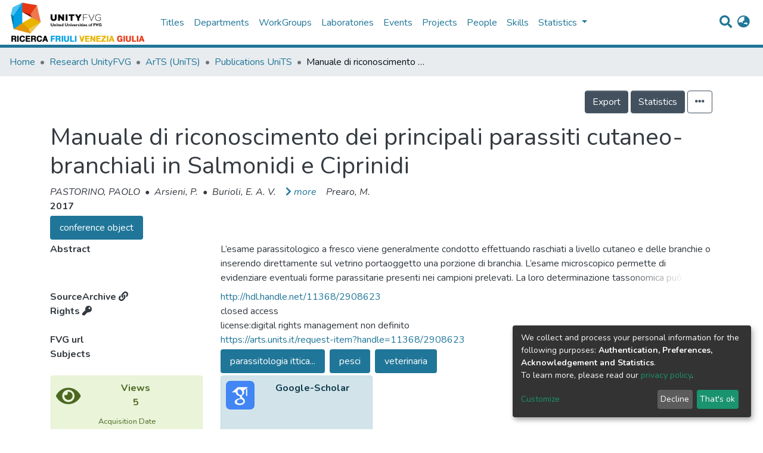

--- FILE ---
content_type: text/html; charset=utf-8
request_url: https://ricerca.unityfvg.it/entities/publication/009f8c18-b2f5-4426-abf5-551f11c5f62d
body_size: 46590
content:
<!DOCTYPE html><html lang="it"><head>
  <meta charset="UTF-8">
  <base href="/">
  <title>Manuale di riconoscimento dei principali parassiti cutaneo-branchiali in Salmonidi e Ciprinidi</title>
  <meta name="viewport" content="width=device-width,minimum-scale=1">
<link rel="stylesheet" href="styles.6f09fd11453d8d53b315.css"><style ng-transition="dspace-angular">.switch.switch-small[_ngcontent-sc124]{min-width:33px}.switch.switch-medium[_ngcontent-sc124]{min-width:50px}.switch.switch-large[_ngcontent-sc124]{min-width:60px}.switch.switch-small[_ngcontent-sc124] > .switch-pane[_ngcontent-sc124] > span[_ngcontent-sc124]{font-size:9px}.switch.switch-large[_ngcontent-sc124] > .switch-pane[_ngcontent-sc124] > span[_ngcontent-sc124], .switch.switch-medium[_ngcontent-sc124] > .switch-pane[_ngcontent-sc124] > span[_ngcontent-sc124]{font-size:16px}.switch[_ngcontent-sc124]{border:1px solid #dfdfdf;position:relative;display:inline-block;-webkit-box-sizing:content-box;box-sizing:content-box;padding:0;margin:0;cursor:pointer;-webkit-box-shadow:#dfdfdf 0 0 0 0 inset;box-shadow:inset 0 0 0 0 #dfdfdf;white-space:nowrap}.switch[_ngcontent-sc124], .switch[_ngcontent-sc124]   small[_ngcontent-sc124]{transition:all .3s ease-out;-webkit-transition:all .3s ease-out}.switch[_ngcontent-sc124]   small[_ngcontent-sc124]{border-radius:100%;-webkit-box-shadow:0 1px 3px rgba(0,0,0,.4);box-shadow:0 1px 3px rgba(0,0,0,.4);position:absolute;top:0;right:calc(100% - 30px);background:#fff;display:-webkit-box;display:-ms-flexbox;display:flex;-webkit-box-align:center;-ms-flex-align:center;align-items:center;-webkit-box-pack:center;-ms-flex-pack:center;justify-content:center}.switch.switch-small[_ngcontent-sc124]{height:20px;border-radius:20px}.switch.switch-small[_ngcontent-sc124]   small[_ngcontent-sc124]{width:20px;height:20px;right:calc(100% - 20px)}.switch.switch-small[_ngcontent-sc124] > .switch-pane[_ngcontent-sc124] > span[_ngcontent-sc124]{line-height:20px}.switch.switch-small[_ngcontent-sc124] > .switch-pane[_ngcontent-sc124]   .switch-label-checked[_ngcontent-sc124]{padding-right:25px;padding-left:10px}.switch.switch-small[_ngcontent-sc124] > .switch-pane[_ngcontent-sc124]   .switch-label-unchecked[_ngcontent-sc124]{padding-left:25px;padding-right:10px}.switch.switch-medium[_ngcontent-sc124]{height:30px;border-radius:30px}.switch.switch-medium[_ngcontent-sc124]   small[_ngcontent-sc124]{width:30px;height:30px;right:calc(100% - 30px)}.switch.switch-medium[_ngcontent-sc124] > .switch-pane[_ngcontent-sc124] > span[_ngcontent-sc124]{line-height:30px}.switch.switch-medium[_ngcontent-sc124] > .switch-pane[_ngcontent-sc124]   .switch-label-checked[_ngcontent-sc124]{padding-right:35px;padding-left:15px}.switch.switch-medium[_ngcontent-sc124] > .switch-pane[_ngcontent-sc124]   .switch-label-unchecked[_ngcontent-sc124]{padding-left:35px;padding-right:15px}.switch.switch-large[_ngcontent-sc124]{height:40px;border-radius:40px}.switch.switch-large[_ngcontent-sc124]   small[_ngcontent-sc124]{width:40px;height:40px;right:calc(100% - 40px)}.switch.switch-large[_ngcontent-sc124] > .switch-pane[_ngcontent-sc124] > span[_ngcontent-sc124]{line-height:40px}.switch.switch-large[_ngcontent-sc124] > .switch-pane[_ngcontent-sc124]   .switch-label-checked[_ngcontent-sc124]{padding-right:45px;padding-left:20px}.switch.switch-large[_ngcontent-sc124] > .switch-pane[_ngcontent-sc124]   .switch-label-unchecked[_ngcontent-sc124]{padding-left:45px;padding-right:20px}.switch.checked[_ngcontent-sc124]{background:#64bd63}.switch.checked[_ngcontent-sc124]   small[_ngcontent-sc124]{right:0;left:auto}.switch.checked[_ngcontent-sc124]   .switch-pane[_ngcontent-sc124]{top:0}.switch.checked[_ngcontent-sc124]   .switch-pane[_ngcontent-sc124]   .switch-label-checked[_ngcontent-sc124]{display:block}.switch.checked[_ngcontent-sc124]   .switch-pane[_ngcontent-sc124]   .switch-label-unchecked[_ngcontent-sc124]{display:none}.switch.disabled[_ngcontent-sc124]{opacity:.5;cursor:not-allowed}.switch[_ngcontent-sc124]   .switch-pane[_ngcontent-sc124]{display:-webkit-box;display:-ms-flexbox;display:flex;-webkit-box-orient:vertical;-webkit-box-direction:normal;-ms-flex-direction:column;flex-direction:column;height:100%;min-height:100%;-webkit-box-pack:start;-ms-flex-pack:start;justify-content:flex-start;-webkit-box-align:center;-ms-flex-align:center;align-items:center;top:0;position:relative;pointer-events:none}.switch[_ngcontent-sc124]   .switch-pane[_ngcontent-sc124] > span[_ngcontent-sc124]{display:block;min-height:100%}.switch[_ngcontent-sc124]   .switch-pane[_ngcontent-sc124]   .switch-label[_ngcontent-sc124]{color:#000}.switch[_ngcontent-sc124]   .switch-pane[_ngcontent-sc124]   .switch-label-checked[_ngcontent-sc124]{display:none}.switch[_ngcontent-sc124]   .switch-pane[_ngcontent-sc124]   .switch-label-unchecked[_ngcontent-sc124]{display:block}.switch.loading[_ngcontent-sc124]{background-color:#f1f1f1}.switch.loading[_ngcontent-sc124]   small[_ngcontent-sc124]{background-color:transparent;border:none;-webkit-box-shadow:none;box-shadow:none;right:50%;-webkit-transform:translateX(50%);transform:translateX(50%)}</style><link rel="stylesheet" type="text/css" class="theme-css" href="/fvg-theme.css"><link rel="icon" href="assets/dspace/images/favicons/favicon.ico" sizes="any" class="theme-head-tag"><link rel="icon" href="assets/dspace/images/favicons/favicon.svg" type="image/svg+xml" class="theme-head-tag"><link rel="apple-touch-icon" href="assets/dspace/images/favicons/apple-touch-icon.png" class="theme-head-tag"><link rel="manifest" href="assets/dspace/images/favicons/manifest.webmanifest" class="theme-head-tag"><link rel="stylesheet" href="https://fonts.googleapis.com/icon?family=Material+Icons" class="theme-head-tag"><style ng-transition="dspace-angular">.switch.switch-small[_ngcontent-sc447]{min-width:33px}.switch.switch-medium[_ngcontent-sc447]{min-width:50px}.switch.switch-large[_ngcontent-sc447]{min-width:60px}.switch.switch-small[_ngcontent-sc447] > .switch-pane[_ngcontent-sc447] > span[_ngcontent-sc447]{font-size:9px}.switch.switch-large[_ngcontent-sc447] > .switch-pane[_ngcontent-sc447] > span[_ngcontent-sc447], .switch.switch-medium[_ngcontent-sc447] > .switch-pane[_ngcontent-sc447] > span[_ngcontent-sc447]{font-size:16px}.switch[_ngcontent-sc447]{border:1px solid #dfdfdf;position:relative;display:inline-block;-webkit-box-sizing:content-box;box-sizing:content-box;padding:0;margin:0;cursor:pointer;-webkit-box-shadow:#dfdfdf 0 0 0 0 inset;box-shadow:inset 0 0 0 0 #dfdfdf;white-space:nowrap}.switch[_ngcontent-sc447], .switch[_ngcontent-sc447]   small[_ngcontent-sc447]{transition:all .3s ease-out;-webkit-transition:all .3s ease-out}.switch[_ngcontent-sc447]   small[_ngcontent-sc447]{border-radius:100%;-webkit-box-shadow:0 1px 3px rgba(0,0,0,.4);box-shadow:0 1px 3px rgba(0,0,0,.4);position:absolute;top:0;right:calc(100% - 30px);background:#fff;display:-webkit-box;display:-ms-flexbox;display:flex;-webkit-box-align:center;-ms-flex-align:center;align-items:center;-webkit-box-pack:center;-ms-flex-pack:center;justify-content:center}.switch.switch-small[_ngcontent-sc447]{height:20px;border-radius:20px}.switch.switch-small[_ngcontent-sc447]   small[_ngcontent-sc447]{width:20px;height:20px;right:calc(100% - 20px)}.switch.switch-small[_ngcontent-sc447] > .switch-pane[_ngcontent-sc447] > span[_ngcontent-sc447]{line-height:20px}.switch.switch-small[_ngcontent-sc447] > .switch-pane[_ngcontent-sc447]   .switch-label-checked[_ngcontent-sc447]{padding-right:25px;padding-left:10px}.switch.switch-small[_ngcontent-sc447] > .switch-pane[_ngcontent-sc447]   .switch-label-unchecked[_ngcontent-sc447]{padding-left:25px;padding-right:10px}.switch.switch-medium[_ngcontent-sc447]{height:30px;border-radius:30px}.switch.switch-medium[_ngcontent-sc447]   small[_ngcontent-sc447]{width:30px;height:30px;right:calc(100% - 30px)}.switch.switch-medium[_ngcontent-sc447] > .switch-pane[_ngcontent-sc447] > span[_ngcontent-sc447]{line-height:30px}.switch.switch-medium[_ngcontent-sc447] > .switch-pane[_ngcontent-sc447]   .switch-label-checked[_ngcontent-sc447]{padding-right:35px;padding-left:15px}.switch.switch-medium[_ngcontent-sc447] > .switch-pane[_ngcontent-sc447]   .switch-label-unchecked[_ngcontent-sc447]{padding-left:35px;padding-right:15px}.switch.switch-large[_ngcontent-sc447]{height:40px;border-radius:40px}.switch.switch-large[_ngcontent-sc447]   small[_ngcontent-sc447]{width:40px;height:40px;right:calc(100% - 40px)}.switch.switch-large[_ngcontent-sc447] > .switch-pane[_ngcontent-sc447] > span[_ngcontent-sc447]{line-height:40px}.switch.switch-large[_ngcontent-sc447] > .switch-pane[_ngcontent-sc447]   .switch-label-checked[_ngcontent-sc447]{padding-right:45px;padding-left:20px}.switch.switch-large[_ngcontent-sc447] > .switch-pane[_ngcontent-sc447]   .switch-label-unchecked[_ngcontent-sc447]{padding-left:45px;padding-right:20px}.switch.checked[_ngcontent-sc447]{background:#64bd63}.switch.checked[_ngcontent-sc447]   small[_ngcontent-sc447]{right:0;left:auto}.switch.checked[_ngcontent-sc447]   .switch-pane[_ngcontent-sc447]{top:0}.switch.checked[_ngcontent-sc447]   .switch-pane[_ngcontent-sc447]   .switch-label-checked[_ngcontent-sc447]{display:block}.switch.checked[_ngcontent-sc447]   .switch-pane[_ngcontent-sc447]   .switch-label-unchecked[_ngcontent-sc447]{display:none}.switch.disabled[_ngcontent-sc447]{opacity:.5;cursor:not-allowed}.switch[_ngcontent-sc447]   .switch-pane[_ngcontent-sc447]{display:-webkit-box;display:-ms-flexbox;display:flex;-webkit-box-orient:vertical;-webkit-box-direction:normal;-ms-flex-direction:column;flex-direction:column;height:100%;min-height:100%;-webkit-box-pack:start;-ms-flex-pack:start;justify-content:flex-start;-webkit-box-align:center;-ms-flex-align:center;align-items:center;top:0;position:relative;pointer-events:none}.switch[_ngcontent-sc447]   .switch-pane[_ngcontent-sc447] > span[_ngcontent-sc447]{display:block;min-height:100%}.switch[_ngcontent-sc447]   .switch-pane[_ngcontent-sc447]   .switch-label[_ngcontent-sc447]{color:#000}.switch[_ngcontent-sc447]   .switch-pane[_ngcontent-sc447]   .switch-label-checked[_ngcontent-sc447]{display:none}.switch[_ngcontent-sc447]   .switch-pane[_ngcontent-sc447]   .switch-label-unchecked[_ngcontent-sc447]{display:block}.switch.loading[_ngcontent-sc447]{background-color:#f1f1f1}.switch.loading[_ngcontent-sc447]   small[_ngcontent-sc447]{background-color:transparent;border:none;-webkit-box-shadow:none;box-shadow:none;right:50%;-webkit-transform:translateX(50%);transform:translateX(50%)}</style><style ng-transition="dspace-angular">.switch.switch-small{min-width:33px}.switch.switch-medium{min-width:50px}.switch.switch-large{min-width:60px}.switch.switch-small>.switch-pane>span{font-size:9px}.switch.switch-large>.switch-pane>span,.switch.switch-medium>.switch-pane>span{font-size:16px}.switch{border:1px solid #dfdfdf;position:relative;display:inline-block;-webkit-box-sizing:content-box;box-sizing:content-box;padding:0;margin:0;cursor:pointer;-webkit-box-shadow:#dfdfdf 0 0 0 0 inset;box-shadow:inset 0 0 0 0 #dfdfdf;white-space:nowrap}.switch,.switch small{transition:all .3s ease-out;-webkit-transition:all .3s ease-out}.switch small{border-radius:100%;-webkit-box-shadow:0 1px 3px rgba(0,0,0,.4);box-shadow:0 1px 3px rgba(0,0,0,.4);position:absolute;top:0;right:calc(100% - 30px);background:#fff;display:-webkit-box;display:-ms-flexbox;display:flex;-webkit-box-align:center;-ms-flex-align:center;align-items:center;-webkit-box-pack:center;-ms-flex-pack:center;justify-content:center}.switch.switch-small{height:20px;border-radius:20px}.switch.switch-small small{width:20px;height:20px;right:calc(100% - 20px)}.switch.switch-small>.switch-pane>span{line-height:20px}.switch.switch-small>.switch-pane .switch-label-checked{padding-right:25px;padding-left:10px}.switch.switch-small>.switch-pane .switch-label-unchecked{padding-left:25px;padding-right:10px}.switch.switch-medium{height:30px;border-radius:30px}.switch.switch-medium small{width:30px;height:30px;right:calc(100% - 30px)}.switch.switch-medium>.switch-pane>span{line-height:30px}.switch.switch-medium>.switch-pane .switch-label-checked{padding-right:35px;padding-left:15px}.switch.switch-medium>.switch-pane .switch-label-unchecked{padding-left:35px;padding-right:15px}.switch.switch-large{height:40px;border-radius:40px}.switch.switch-large small{width:40px;height:40px;right:calc(100% - 40px)}.switch.switch-large>.switch-pane>span{line-height:40px}.switch.switch-large>.switch-pane .switch-label-checked{padding-right:45px;padding-left:20px}.switch.switch-large>.switch-pane .switch-label-unchecked{padding-left:45px;padding-right:20px}.switch.checked{background:#64bd63}.switch.checked small{right:0;left:auto}.switch.checked .switch-pane{top:0}.switch.checked .switch-pane .switch-label-checked{display:block}.switch.checked .switch-pane .switch-label-unchecked{display:none}.switch.disabled{opacity:.5;cursor:not-allowed}.switch .switch-pane{display:-webkit-box;display:-ms-flexbox;display:flex;-webkit-box-orient:vertical;-webkit-box-direction:normal;-ms-flex-direction:column;flex-direction:column;height:100%;min-height:100%;-webkit-box-pack:start;-ms-flex-pack:start;justify-content:flex-start;-webkit-box-align:center;-ms-flex-align:center;align-items:center;top:0;position:relative;pointer-events:none}.switch .switch-pane>span{display:block;min-height:100%}.switch .switch-pane .switch-label{color:#000}.switch .switch-pane .switch-label-checked{display:none}.switch .switch-pane .switch-label-unchecked{display:block}.switch.loading{background-color:#f1f1f1}.switch.loading small{background-color:transparent;border:none;-webkit-box-shadow:none;box-shadow:none;right:50%;-webkit-transform:translateX(50%);transform:translateX(50%)}.notifications-wrapper{z-index:var(--bs-zindex-popover);text-align:right;word-wrap:break-word;-ms-word-break:break-all;word-break:break-all;word-break:break-word;-webkit-hyphens:auto;hyphens:auto}.notifications-wrapper .notification{display:block}.notifications-wrapper.left{left:0}.notifications-wrapper.top{top:0}.notifications-wrapper.right{right:0}.notifications-wrapper.bottom{bottom:0}.notifications-wrapper.center{left:50%;-webkit-transform:translateX(-50%);transform:translateX(-50%)}.notifications-wrapper.middle{top:50%;-webkit-transform:translateY(-50%);transform:translateY(-50%)}.notifications-wrapper.middle.center{-webkit-transform:translate(-50%,-50%);transform:translate(-50%,-50%)}@media screen and (max-width:576px){.notifications-wrapper{width:auto;left:0;right:0}}</style><style ng-transition="dspace-angular">.switch.switch-small[_ngcontent-sc133]{min-width:33px}.switch.switch-medium[_ngcontent-sc133]{min-width:50px}.switch.switch-large[_ngcontent-sc133]{min-width:60px}.switch.switch-small[_ngcontent-sc133] > .switch-pane[_ngcontent-sc133] > span[_ngcontent-sc133]{font-size:9px}.switch.switch-large[_ngcontent-sc133] > .switch-pane[_ngcontent-sc133] > span[_ngcontent-sc133], .switch.switch-medium[_ngcontent-sc133] > .switch-pane[_ngcontent-sc133] > span[_ngcontent-sc133]{font-size:16px}.switch[_ngcontent-sc133]{border:1px solid #dfdfdf;position:relative;display:inline-block;-webkit-box-sizing:content-box;box-sizing:content-box;padding:0;margin:0;cursor:pointer;-webkit-box-shadow:#dfdfdf 0 0 0 0 inset;box-shadow:inset 0 0 0 0 #dfdfdf;white-space:nowrap}.switch[_ngcontent-sc133], .switch[_ngcontent-sc133]   small[_ngcontent-sc133]{transition:all .3s ease-out;-webkit-transition:all .3s ease-out}.switch[_ngcontent-sc133]   small[_ngcontent-sc133]{border-radius:100%;-webkit-box-shadow:0 1px 3px rgba(0,0,0,.4);box-shadow:0 1px 3px rgba(0,0,0,.4);position:absolute;top:0;right:calc(100% - 30px);background:#fff;display:-webkit-box;display:-ms-flexbox;display:flex;-webkit-box-align:center;-ms-flex-align:center;align-items:center;-webkit-box-pack:center;-ms-flex-pack:center;justify-content:center}.switch.switch-small[_ngcontent-sc133]{height:20px;border-radius:20px}.switch.switch-small[_ngcontent-sc133]   small[_ngcontent-sc133]{width:20px;height:20px;right:calc(100% - 20px)}.switch.switch-small[_ngcontent-sc133] > .switch-pane[_ngcontent-sc133] > span[_ngcontent-sc133]{line-height:20px}.switch.switch-small[_ngcontent-sc133] > .switch-pane[_ngcontent-sc133]   .switch-label-checked[_ngcontent-sc133]{padding-right:25px;padding-left:10px}.switch.switch-small[_ngcontent-sc133] > .switch-pane[_ngcontent-sc133]   .switch-label-unchecked[_ngcontent-sc133]{padding-left:25px;padding-right:10px}.switch.switch-medium[_ngcontent-sc133]{height:30px;border-radius:30px}.switch.switch-medium[_ngcontent-sc133]   small[_ngcontent-sc133]{width:30px;height:30px;right:calc(100% - 30px)}.switch.switch-medium[_ngcontent-sc133] > .switch-pane[_ngcontent-sc133] > span[_ngcontent-sc133]{line-height:30px}.switch.switch-medium[_ngcontent-sc133] > .switch-pane[_ngcontent-sc133]   .switch-label-checked[_ngcontent-sc133]{padding-right:35px;padding-left:15px}.switch.switch-medium[_ngcontent-sc133] > .switch-pane[_ngcontent-sc133]   .switch-label-unchecked[_ngcontent-sc133]{padding-left:35px;padding-right:15px}.switch.switch-large[_ngcontent-sc133]{height:40px;border-radius:40px}.switch.switch-large[_ngcontent-sc133]   small[_ngcontent-sc133]{width:40px;height:40px;right:calc(100% - 40px)}.switch.switch-large[_ngcontent-sc133] > .switch-pane[_ngcontent-sc133] > span[_ngcontent-sc133]{line-height:40px}.switch.switch-large[_ngcontent-sc133] > .switch-pane[_ngcontent-sc133]   .switch-label-checked[_ngcontent-sc133]{padding-right:45px;padding-left:20px}.switch.switch-large[_ngcontent-sc133] > .switch-pane[_ngcontent-sc133]   .switch-label-unchecked[_ngcontent-sc133]{padding-left:45px;padding-right:20px}.switch.checked[_ngcontent-sc133]{background:#64bd63}.switch.checked[_ngcontent-sc133]   small[_ngcontent-sc133]{right:0;left:auto}.switch.checked[_ngcontent-sc133]   .switch-pane[_ngcontent-sc133]{top:0}.switch.checked[_ngcontent-sc133]   .switch-pane[_ngcontent-sc133]   .switch-label-checked[_ngcontent-sc133]{display:block}.switch.checked[_ngcontent-sc133]   .switch-pane[_ngcontent-sc133]   .switch-label-unchecked[_ngcontent-sc133]{display:none}.switch.disabled[_ngcontent-sc133]{opacity:.5;cursor:not-allowed}.switch[_ngcontent-sc133]   .switch-pane[_ngcontent-sc133]{display:-webkit-box;display:-ms-flexbox;display:flex;-webkit-box-orient:vertical;-webkit-box-direction:normal;-ms-flex-direction:column;flex-direction:column;height:100%;min-height:100%;-webkit-box-pack:start;-ms-flex-pack:start;justify-content:flex-start;-webkit-box-align:center;-ms-flex-align:center;align-items:center;top:0;position:relative;pointer-events:none}.switch[_ngcontent-sc133]   .switch-pane[_ngcontent-sc133] > span[_ngcontent-sc133]{display:block;min-height:100%}.switch[_ngcontent-sc133]   .switch-pane[_ngcontent-sc133]   .switch-label[_ngcontent-sc133]{color:#000}.switch[_ngcontent-sc133]   .switch-pane[_ngcontent-sc133]   .switch-label-checked[_ngcontent-sc133]{display:none}.switch[_ngcontent-sc133]   .switch-pane[_ngcontent-sc133]   .switch-label-unchecked[_ngcontent-sc133]{display:block}.switch.loading[_ngcontent-sc133]{background-color:#f1f1f1}.switch.loading[_ngcontent-sc133]   small[_ngcontent-sc133]{background-color:transparent;border:none;-webkit-box-shadow:none;box-shadow:none;right:50%;-webkit-transform:translateX(50%);transform:translateX(50%)}.loader[_ngcontent-sc133]{margin:0 25px}span[_ngcontent-sc133]{display:block;margin:0 auto}span[class*=l-][_ngcontent-sc133]{height:4px;width:4px;background:#000;display:inline-block;margin:12px 2px;border-radius:100%;-webkit-border-radius:100%;-moz-border-radius:100%;-webkit-animation:loader 2s infinite;-webkit-animation-timing-function:cubic-bezier(.03,.615,.995,.415);-webkit-animation-fill-mode:both;-moz-animation:loader 2s infinite;-moz-animation-timing-function:cubic-bezier(.03,.615,.995,.415);-moz-animation-fill-mode:both;-ms-animation:loader 2s infinite;-ms-animation-timing-function:cubic-bezier(.03,.615,.995,.415);-ms-animation-fill-mode:both;animation:loader 2s infinite;animation-timing-function:cubic-bezier(.03,.615,.995,.415);animation-fill-mode:both}span.l-1[_ngcontent-sc133]{-webkit-animation-delay:1s;animation-delay:1s;-ms-animation-delay:1s;-moz-animation-delay:1s}span.l-2[_ngcontent-sc133]{-webkit-animation-delay:.9s;animation-delay:.9s;-ms-animation-delay:.9s;-moz-animation-delay:.9s}span.l-3[_ngcontent-sc133]{-webkit-animation-delay:.8s;animation-delay:.8s;-ms-animation-delay:.8s;-moz-animation-delay:.8s}span.l-4[_ngcontent-sc133]{-webkit-animation-delay:.7s;animation-delay:.7s;-ms-animation-delay:.7s;-moz-animation-delay:.7s}span.l-5[_ngcontent-sc133]{-webkit-animation-delay:.6s;animation-delay:.6s;-ms-animation-delay:.6s;-moz-animation-delay:.6s}span.l-6[_ngcontent-sc133]{-webkit-animation-delay:.5s;animation-delay:.5s;-ms-animation-delay:.5s;-moz-animation-delay:.5s}span.l-7[_ngcontent-sc133]{-webkit-animation-delay:.4s;animation-delay:.4s;-ms-animation-delay:.4s;-moz-animation-delay:.4s}span.l-8[_ngcontent-sc133]{-webkit-animation-delay:.3s;animation-delay:.3s;-ms-animation-delay:.3s;-moz-animation-delay:.3s}span.l-9[_ngcontent-sc133]{-webkit-animation-delay:.2s;animation-delay:.2s;-ms-animation-delay:.2s;-moz-animation-delay:.2s;-webkit-animation-delay:.1s;animation-delay:.1s;-ms-animation-delay:.1s;-moz-animation-delay:.1s}span.l-10[_ngcontent-sc133]{-webkit-animation-delay:0s;animation-delay:0s;-ms-animation-delay:0s;-moz-animation-delay:0s}@-webkit-keyframes loader{0%{-webkit-transform:translateX(-30px);opacity:0}25%{opacity:1}50%{-webkit-transform:translateX(30px);opacity:0}to{opacity:0}}@keyframes loader{0%{-webkit-transform:translateX(-30px);transform:translateX(-30px);opacity:0}25%{opacity:1}50%{-webkit-transform:translateX(30px);transform:translateX(30px);opacity:0}to{opacity:0}}</style><meta name="Generator" content="DSpace cris-2022.01.01"><meta name="title" content="Manuale di riconoscimento dei principali parassiti cutaneo-branchiali in Salmonidi e Ciprinidi"><meta name="description" content="L’esame parassitologico a fresco viene generalmente condotto effettuando raschiati a livello cutaneo e delle branchie o inserendo direttamente sul vetrino portaoggetto una porzione di branchia. L’esame microscopico permette di evidenziare eventuali forme parassitarie presenti nei campioni prelevati.
La loro determinazione tassonomica può rappresentare un ostacolo al personale poco formato che si accinge alla visone di preparati. Questo breve manuale può rappresentare un aiuto nel riconoscimento dei principali parassiti cutaneo-branchiali presenti nei Salmonidi e nei Ciprinidi del nostro comparto geografico.
Di seguito vengono evidenziati i principali parassiti che si possono riscontrare in esami parassitologici condotti sulla fauna ittica di riferimento."><meta name="citation_title" content="Manuale di riconoscimento dei principali parassiti cutaneo-branchiali in Salmonidi e Ciprinidi"><meta name="citation_author" content="PASTORINO, PAOLO"><meta name="citation_author" content="Arsieni, P."><meta name="citation_author" content="Burioli, E. A. V."><meta name="citation_author" content="Santi, M"><meta name="citation_author" content="Righetti, M."><meta name="citation_author" content="Prearo, M."><meta name="citation_publication_date" content="2017"><meta name="citation_language" content="ita"><meta name="citation_keywords" content="parassitologia ittica; pesci; veterinaria"><meta name="citation_abstract_html_url" content="http://hdl.handle.net/11368/2908623"><meta name="citation_publisher" content="Istituto Zooprofilattico Sperimentale del Piemonte, Liguria e Valle d'Aosta"><style ng-transition="dspace-angular">.switch.switch-small[_ngcontent-sc443]{min-width:33px}.switch.switch-medium[_ngcontent-sc443]{min-width:50px}.switch.switch-large[_ngcontent-sc443]{min-width:60px}.switch.switch-small[_ngcontent-sc443] > .switch-pane[_ngcontent-sc443] > span[_ngcontent-sc443]{font-size:9px}.switch.switch-large[_ngcontent-sc443] > .switch-pane[_ngcontent-sc443] > span[_ngcontent-sc443], .switch.switch-medium[_ngcontent-sc443] > .switch-pane[_ngcontent-sc443] > span[_ngcontent-sc443]{font-size:16px}.switch[_ngcontent-sc443]{border:1px solid #dfdfdf;position:relative;display:inline-block;-webkit-box-sizing:content-box;box-sizing:content-box;padding:0;margin:0;cursor:pointer;-webkit-box-shadow:#dfdfdf 0 0 0 0 inset;box-shadow:inset 0 0 0 0 #dfdfdf;white-space:nowrap}.switch[_ngcontent-sc443], .switch[_ngcontent-sc443]   small[_ngcontent-sc443]{transition:all .3s ease-out;-webkit-transition:all .3s ease-out}.switch[_ngcontent-sc443]   small[_ngcontent-sc443]{border-radius:100%;-webkit-box-shadow:0 1px 3px rgba(0,0,0,.4);box-shadow:0 1px 3px rgba(0,0,0,.4);position:absolute;top:0;right:calc(100% - 30px);background:#fff;display:-webkit-box;display:-ms-flexbox;display:flex;-webkit-box-align:center;-ms-flex-align:center;align-items:center;-webkit-box-pack:center;-ms-flex-pack:center;justify-content:center}.switch.switch-small[_ngcontent-sc443]{height:20px;border-radius:20px}.switch.switch-small[_ngcontent-sc443]   small[_ngcontent-sc443]{width:20px;height:20px;right:calc(100% - 20px)}.switch.switch-small[_ngcontent-sc443] > .switch-pane[_ngcontent-sc443] > span[_ngcontent-sc443]{line-height:20px}.switch.switch-small[_ngcontent-sc443] > .switch-pane[_ngcontent-sc443]   .switch-label-checked[_ngcontent-sc443]{padding-right:25px;padding-left:10px}.switch.switch-small[_ngcontent-sc443] > .switch-pane[_ngcontent-sc443]   .switch-label-unchecked[_ngcontent-sc443]{padding-left:25px;padding-right:10px}.switch.switch-medium[_ngcontent-sc443]{height:30px;border-radius:30px}.switch.switch-medium[_ngcontent-sc443]   small[_ngcontent-sc443]{width:30px;height:30px;right:calc(100% - 30px)}.switch.switch-medium[_ngcontent-sc443] > .switch-pane[_ngcontent-sc443] > span[_ngcontent-sc443]{line-height:30px}.switch.switch-medium[_ngcontent-sc443] > .switch-pane[_ngcontent-sc443]   .switch-label-checked[_ngcontent-sc443]{padding-right:35px;padding-left:15px}.switch.switch-medium[_ngcontent-sc443] > .switch-pane[_ngcontent-sc443]   .switch-label-unchecked[_ngcontent-sc443]{padding-left:35px;padding-right:15px}.switch.switch-large[_ngcontent-sc443]{height:40px;border-radius:40px}.switch.switch-large[_ngcontent-sc443]   small[_ngcontent-sc443]{width:40px;height:40px;right:calc(100% - 40px)}.switch.switch-large[_ngcontent-sc443] > .switch-pane[_ngcontent-sc443] > span[_ngcontent-sc443]{line-height:40px}.switch.switch-large[_ngcontent-sc443] > .switch-pane[_ngcontent-sc443]   .switch-label-checked[_ngcontent-sc443]{padding-right:45px;padding-left:20px}.switch.switch-large[_ngcontent-sc443] > .switch-pane[_ngcontent-sc443]   .switch-label-unchecked[_ngcontent-sc443]{padding-left:45px;padding-right:20px}.switch.checked[_ngcontent-sc443]{background:#64bd63}.switch.checked[_ngcontent-sc443]   small[_ngcontent-sc443]{right:0;left:auto}.switch.checked[_ngcontent-sc443]   .switch-pane[_ngcontent-sc443]{top:0}.switch.checked[_ngcontent-sc443]   .switch-pane[_ngcontent-sc443]   .switch-label-checked[_ngcontent-sc443]{display:block}.switch.checked[_ngcontent-sc443]   .switch-pane[_ngcontent-sc443]   .switch-label-unchecked[_ngcontent-sc443]{display:none}.switch.disabled[_ngcontent-sc443]{opacity:.5;cursor:not-allowed}.switch[_ngcontent-sc443]   .switch-pane[_ngcontent-sc443]{display:-webkit-box;display:-ms-flexbox;display:flex;-webkit-box-orient:vertical;-webkit-box-direction:normal;-ms-flex-direction:column;flex-direction:column;height:100%;min-height:100%;-webkit-box-pack:start;-ms-flex-pack:start;justify-content:flex-start;-webkit-box-align:center;-ms-flex-align:center;align-items:center;top:0;position:relative;pointer-events:none}.switch[_ngcontent-sc443]   .switch-pane[_ngcontent-sc443] > span[_ngcontent-sc443]{display:block;min-height:100%}.switch[_ngcontent-sc443]   .switch-pane[_ngcontent-sc443]   .switch-label[_ngcontent-sc443]{color:#000}.switch[_ngcontent-sc443]   .switch-pane[_ngcontent-sc443]   .switch-label-checked[_ngcontent-sc443]{display:none}.switch[_ngcontent-sc443]   .switch-pane[_ngcontent-sc443]   .switch-label-unchecked[_ngcontent-sc443]{display:block}.switch.loading[_ngcontent-sc443]{background-color:#f1f1f1}.switch.loading[_ngcontent-sc443]   small[_ngcontent-sc443]{background-color:transparent;border:none;-webkit-box-shadow:none;box-shadow:none;right:50%;-webkit-transform:translateX(50%);transform:translateX(50%)}[_nghost-sc443]{z-index:var(--ds-nav-z-index)}</style><style ng-transition="dspace-angular">.switch.switch-small[_ngcontent-sc445]{min-width:33px}.switch.switch-medium[_ngcontent-sc445]{min-width:50px}.switch.switch-large[_ngcontent-sc445]{min-width:60px}.switch.switch-small[_ngcontent-sc445] > .switch-pane[_ngcontent-sc445] > span[_ngcontent-sc445]{font-size:9px}.switch.switch-large[_ngcontent-sc445] > .switch-pane[_ngcontent-sc445] > span[_ngcontent-sc445], .switch.switch-medium[_ngcontent-sc445] > .switch-pane[_ngcontent-sc445] > span[_ngcontent-sc445]{font-size:16px}.switch[_ngcontent-sc445]{border:1px solid #dfdfdf;position:relative;display:inline-block;-webkit-box-sizing:content-box;box-sizing:content-box;padding:0;margin:0;cursor:pointer;-webkit-box-shadow:#dfdfdf 0 0 0 0 inset;box-shadow:inset 0 0 0 0 #dfdfdf;white-space:nowrap}.switch[_ngcontent-sc445], .switch[_ngcontent-sc445]   small[_ngcontent-sc445]{transition:all .3s ease-out;-webkit-transition:all .3s ease-out}.switch[_ngcontent-sc445]   small[_ngcontent-sc445]{border-radius:100%;-webkit-box-shadow:0 1px 3px rgba(0,0,0,.4);box-shadow:0 1px 3px rgba(0,0,0,.4);position:absolute;top:0;right:calc(100% - 30px);background:#fff;display:-webkit-box;display:-ms-flexbox;display:flex;-webkit-box-align:center;-ms-flex-align:center;align-items:center;-webkit-box-pack:center;-ms-flex-pack:center;justify-content:center}.switch.switch-small[_ngcontent-sc445]{height:20px;border-radius:20px}.switch.switch-small[_ngcontent-sc445]   small[_ngcontent-sc445]{width:20px;height:20px;right:calc(100% - 20px)}.switch.switch-small[_ngcontent-sc445] > .switch-pane[_ngcontent-sc445] > span[_ngcontent-sc445]{line-height:20px}.switch.switch-small[_ngcontent-sc445] > .switch-pane[_ngcontent-sc445]   .switch-label-checked[_ngcontent-sc445]{padding-right:25px;padding-left:10px}.switch.switch-small[_ngcontent-sc445] > .switch-pane[_ngcontent-sc445]   .switch-label-unchecked[_ngcontent-sc445]{padding-left:25px;padding-right:10px}.switch.switch-medium[_ngcontent-sc445]{height:30px;border-radius:30px}.switch.switch-medium[_ngcontent-sc445]   small[_ngcontent-sc445]{width:30px;height:30px;right:calc(100% - 30px)}.switch.switch-medium[_ngcontent-sc445] > .switch-pane[_ngcontent-sc445] > span[_ngcontent-sc445]{line-height:30px}.switch.switch-medium[_ngcontent-sc445] > .switch-pane[_ngcontent-sc445]   .switch-label-checked[_ngcontent-sc445]{padding-right:35px;padding-left:15px}.switch.switch-medium[_ngcontent-sc445] > .switch-pane[_ngcontent-sc445]   .switch-label-unchecked[_ngcontent-sc445]{padding-left:35px;padding-right:15px}.switch.switch-large[_ngcontent-sc445]{height:40px;border-radius:40px}.switch.switch-large[_ngcontent-sc445]   small[_ngcontent-sc445]{width:40px;height:40px;right:calc(100% - 40px)}.switch.switch-large[_ngcontent-sc445] > .switch-pane[_ngcontent-sc445] > span[_ngcontent-sc445]{line-height:40px}.switch.switch-large[_ngcontent-sc445] > .switch-pane[_ngcontent-sc445]   .switch-label-checked[_ngcontent-sc445]{padding-right:45px;padding-left:20px}.switch.switch-large[_ngcontent-sc445] > .switch-pane[_ngcontent-sc445]   .switch-label-unchecked[_ngcontent-sc445]{padding-left:45px;padding-right:20px}.switch.checked[_ngcontent-sc445]{background:#64bd63}.switch.checked[_ngcontent-sc445]   small[_ngcontent-sc445]{right:0;left:auto}.switch.checked[_ngcontent-sc445]   .switch-pane[_ngcontent-sc445]{top:0}.switch.checked[_ngcontent-sc445]   .switch-pane[_ngcontent-sc445]   .switch-label-checked[_ngcontent-sc445]{display:block}.switch.checked[_ngcontent-sc445]   .switch-pane[_ngcontent-sc445]   .switch-label-unchecked[_ngcontent-sc445]{display:none}.switch.disabled[_ngcontent-sc445]{opacity:.5;cursor:not-allowed}.switch[_ngcontent-sc445]   .switch-pane[_ngcontent-sc445]{display:-webkit-box;display:-ms-flexbox;display:flex;-webkit-box-orient:vertical;-webkit-box-direction:normal;-ms-flex-direction:column;flex-direction:column;height:100%;min-height:100%;-webkit-box-pack:start;-ms-flex-pack:start;justify-content:flex-start;-webkit-box-align:center;-ms-flex-align:center;align-items:center;top:0;position:relative;pointer-events:none}.switch[_ngcontent-sc445]   .switch-pane[_ngcontent-sc445] > span[_ngcontent-sc445]{display:block;min-height:100%}.switch[_ngcontent-sc445]   .switch-pane[_ngcontent-sc445]   .switch-label[_ngcontent-sc445]{color:#000}.switch[_ngcontent-sc445]   .switch-pane[_ngcontent-sc445]   .switch-label-checked[_ngcontent-sc445]{display:none}.switch[_ngcontent-sc445]   .switch-pane[_ngcontent-sc445]   .switch-label-unchecked[_ngcontent-sc445]{display:block}.switch.loading[_ngcontent-sc445]{background-color:#f1f1f1}.switch.loading[_ngcontent-sc445]   small[_ngcontent-sc445]{background-color:transparent;border:none;-webkit-box-shadow:none;box-shadow:none;right:50%;-webkit-transform:translateX(50%);transform:translateX(50%)}[_nghost-sc445]   footer[_ngcontent-sc445]{background-color:var(--ds-footer-bg);text-align:center;z-index:var(--ds-footer-z-index);border-top:var(--ds-footer-border);padding:var(--ds-footer-padding)}[_nghost-sc445]   footer[_ngcontent-sc445]   p[_ngcontent-sc445]{margin:0}[_nghost-sc445]   footer[_ngcontent-sc445]   div[_ngcontent-sc445] > img[_ngcontent-sc445]{height:var(--ds-footer-logo-height)}[_nghost-sc445]   footer[_ngcontent-sc445]   .top-footer[_ngcontent-sc445]{background-color:var(--ds-top-footer-bg);padding:var(--ds-footer-padding);margin:calc(var(--ds-footer-padding) * -1)}[_nghost-sc445]   footer[_ngcontent-sc445]   .bottom-footer[_ngcontent-sc445]   ul[_ngcontent-sc445]   li[_ngcontent-sc445]{display:-webkit-inline-box;display:-ms-inline-flexbox;display:inline-flex}[_nghost-sc445]   footer[_ngcontent-sc445]   .bottom-footer[_ngcontent-sc445]   ul[_ngcontent-sc445]   li[_ngcontent-sc445]   a[_ngcontent-sc445]{padding:0 calc(var(--bs-spacer) / 2);color:inherit}[_nghost-sc445]   footer[_ngcontent-sc445]   .bottom-footer[_ngcontent-sc445]   ul[_ngcontent-sc445]   li[_ngcontent-sc445]:not(:last-child):after{content:"";border-right:1px solid var(--bs-secondary)}</style><style ng-transition="dspace-angular">.switch.switch-small[_ngcontent-sc625]{min-width:33px}.switch.switch-medium[_ngcontent-sc625]{min-width:50px}.switch.switch-large[_ngcontent-sc625]{min-width:60px}.switch.switch-small[_ngcontent-sc625] > .switch-pane[_ngcontent-sc625] > span[_ngcontent-sc625]{font-size:9px}.switch.switch-large[_ngcontent-sc625] > .switch-pane[_ngcontent-sc625] > span[_ngcontent-sc625], .switch.switch-medium[_ngcontent-sc625] > .switch-pane[_ngcontent-sc625] > span[_ngcontent-sc625]{font-size:16px}.switch[_ngcontent-sc625]{border:1px solid #dfdfdf;position:relative;display:inline-block;-webkit-box-sizing:content-box;box-sizing:content-box;padding:0;margin:0;cursor:pointer;-webkit-box-shadow:#dfdfdf 0 0 0 0 inset;box-shadow:inset 0 0 0 0 #dfdfdf;white-space:nowrap}.switch[_ngcontent-sc625], .switch[_ngcontent-sc625]   small[_ngcontent-sc625]{transition:all .3s ease-out;-webkit-transition:all .3s ease-out}.switch[_ngcontent-sc625]   small[_ngcontent-sc625]{border-radius:100%;-webkit-box-shadow:0 1px 3px rgba(0,0,0,.4);box-shadow:0 1px 3px rgba(0,0,0,.4);position:absolute;top:0;right:calc(100% - 30px);background:#fff;display:-webkit-box;display:-ms-flexbox;display:flex;-webkit-box-align:center;-ms-flex-align:center;align-items:center;-webkit-box-pack:center;-ms-flex-pack:center;justify-content:center}.switch.switch-small[_ngcontent-sc625]{height:20px;border-radius:20px}.switch.switch-small[_ngcontent-sc625]   small[_ngcontent-sc625]{width:20px;height:20px;right:calc(100% - 20px)}.switch.switch-small[_ngcontent-sc625] > .switch-pane[_ngcontent-sc625] > span[_ngcontent-sc625]{line-height:20px}.switch.switch-small[_ngcontent-sc625] > .switch-pane[_ngcontent-sc625]   .switch-label-checked[_ngcontent-sc625]{padding-right:25px;padding-left:10px}.switch.switch-small[_ngcontent-sc625] > .switch-pane[_ngcontent-sc625]   .switch-label-unchecked[_ngcontent-sc625]{padding-left:25px;padding-right:10px}.switch.switch-medium[_ngcontent-sc625]{height:30px;border-radius:30px}.switch.switch-medium[_ngcontent-sc625]   small[_ngcontent-sc625]{width:30px;height:30px;right:calc(100% - 30px)}.switch.switch-medium[_ngcontent-sc625] > .switch-pane[_ngcontent-sc625] > span[_ngcontent-sc625]{line-height:30px}.switch.switch-medium[_ngcontent-sc625] > .switch-pane[_ngcontent-sc625]   .switch-label-checked[_ngcontent-sc625]{padding-right:35px;padding-left:15px}.switch.switch-medium[_ngcontent-sc625] > .switch-pane[_ngcontent-sc625]   .switch-label-unchecked[_ngcontent-sc625]{padding-left:35px;padding-right:15px}.switch.switch-large[_ngcontent-sc625]{height:40px;border-radius:40px}.switch.switch-large[_ngcontent-sc625]   small[_ngcontent-sc625]{width:40px;height:40px;right:calc(100% - 40px)}.switch.switch-large[_ngcontent-sc625] > .switch-pane[_ngcontent-sc625] > span[_ngcontent-sc625]{line-height:40px}.switch.switch-large[_ngcontent-sc625] > .switch-pane[_ngcontent-sc625]   .switch-label-checked[_ngcontent-sc625]{padding-right:45px;padding-left:20px}.switch.switch-large[_ngcontent-sc625] > .switch-pane[_ngcontent-sc625]   .switch-label-unchecked[_ngcontent-sc625]{padding-left:45px;padding-right:20px}.switch.checked[_ngcontent-sc625]{background:#64bd63}.switch.checked[_ngcontent-sc625]   small[_ngcontent-sc625]{right:0;left:auto}.switch.checked[_ngcontent-sc625]   .switch-pane[_ngcontent-sc625]{top:0}.switch.checked[_ngcontent-sc625]   .switch-pane[_ngcontent-sc625]   .switch-label-checked[_ngcontent-sc625]{display:block}.switch.checked[_ngcontent-sc625]   .switch-pane[_ngcontent-sc625]   .switch-label-unchecked[_ngcontent-sc625]{display:none}.switch.disabled[_ngcontent-sc625]{opacity:.5;cursor:not-allowed}.switch[_ngcontent-sc625]   .switch-pane[_ngcontent-sc625]{display:-webkit-box;display:-ms-flexbox;display:flex;-webkit-box-orient:vertical;-webkit-box-direction:normal;-ms-flex-direction:column;flex-direction:column;height:100%;min-height:100%;-webkit-box-pack:start;-ms-flex-pack:start;justify-content:flex-start;-webkit-box-align:center;-ms-flex-align:center;align-items:center;top:0;position:relative;pointer-events:none}.switch[_ngcontent-sc625]   .switch-pane[_ngcontent-sc625] > span[_ngcontent-sc625]{display:block;min-height:100%}.switch[_ngcontent-sc625]   .switch-pane[_ngcontent-sc625]   .switch-label[_ngcontent-sc625]{color:#000}.switch[_ngcontent-sc625]   .switch-pane[_ngcontent-sc625]   .switch-label-checked[_ngcontent-sc625]{display:none}.switch[_ngcontent-sc625]   .switch-pane[_ngcontent-sc625]   .switch-label-unchecked[_ngcontent-sc625]{display:block}.switch.loading[_ngcontent-sc625]{background-color:#f1f1f1}.switch.loading[_ngcontent-sc625]   small[_ngcontent-sc625]{background-color:transparent;border:none;-webkit-box-shadow:none;box-shadow:none;right:50%;-webkit-transform:translateX(50%);transform:translateX(50%)}</style><style ng-transition="dspace-angular">.switch.switch-small[_ngcontent-sc477]{min-width:33px}.switch.switch-medium[_ngcontent-sc477]{min-width:50px}.switch.switch-large[_ngcontent-sc477]{min-width:60px}.switch.switch-small[_ngcontent-sc477] > .switch-pane[_ngcontent-sc477] > span[_ngcontent-sc477]{font-size:9px}.switch.switch-large[_ngcontent-sc477] > .switch-pane[_ngcontent-sc477] > span[_ngcontent-sc477], .switch.switch-medium[_ngcontent-sc477] > .switch-pane[_ngcontent-sc477] > span[_ngcontent-sc477]{font-size:16px}.switch[_ngcontent-sc477]{border:1px solid #dfdfdf;position:relative;display:inline-block;-webkit-box-sizing:content-box;box-sizing:content-box;padding:0;margin:0;cursor:pointer;-webkit-box-shadow:#dfdfdf 0 0 0 0 inset;box-shadow:inset 0 0 0 0 #dfdfdf;white-space:nowrap}.switch[_ngcontent-sc477], .switch[_ngcontent-sc477]   small[_ngcontent-sc477]{transition:all .3s ease-out;-webkit-transition:all .3s ease-out}.switch[_ngcontent-sc477]   small[_ngcontent-sc477]{border-radius:100%;-webkit-box-shadow:0 1px 3px rgba(0,0,0,.4);box-shadow:0 1px 3px rgba(0,0,0,.4);position:absolute;top:0;right:calc(100% - 30px);background:#fff;display:-webkit-box;display:-ms-flexbox;display:flex;-webkit-box-align:center;-ms-flex-align:center;align-items:center;-webkit-box-pack:center;-ms-flex-pack:center;justify-content:center}.switch.switch-small[_ngcontent-sc477]{height:20px;border-radius:20px}.switch.switch-small[_ngcontent-sc477]   small[_ngcontent-sc477]{width:20px;height:20px;right:calc(100% - 20px)}.switch.switch-small[_ngcontent-sc477] > .switch-pane[_ngcontent-sc477] > span[_ngcontent-sc477]{line-height:20px}.switch.switch-small[_ngcontent-sc477] > .switch-pane[_ngcontent-sc477]   .switch-label-checked[_ngcontent-sc477]{padding-right:25px;padding-left:10px}.switch.switch-small[_ngcontent-sc477] > .switch-pane[_ngcontent-sc477]   .switch-label-unchecked[_ngcontent-sc477]{padding-left:25px;padding-right:10px}.switch.switch-medium[_ngcontent-sc477]{height:30px;border-radius:30px}.switch.switch-medium[_ngcontent-sc477]   small[_ngcontent-sc477]{width:30px;height:30px;right:calc(100% - 30px)}.switch.switch-medium[_ngcontent-sc477] > .switch-pane[_ngcontent-sc477] > span[_ngcontent-sc477]{line-height:30px}.switch.switch-medium[_ngcontent-sc477] > .switch-pane[_ngcontent-sc477]   .switch-label-checked[_ngcontent-sc477]{padding-right:35px;padding-left:15px}.switch.switch-medium[_ngcontent-sc477] > .switch-pane[_ngcontent-sc477]   .switch-label-unchecked[_ngcontent-sc477]{padding-left:35px;padding-right:15px}.switch.switch-large[_ngcontent-sc477]{height:40px;border-radius:40px}.switch.switch-large[_ngcontent-sc477]   small[_ngcontent-sc477]{width:40px;height:40px;right:calc(100% - 40px)}.switch.switch-large[_ngcontent-sc477] > .switch-pane[_ngcontent-sc477] > span[_ngcontent-sc477]{line-height:40px}.switch.switch-large[_ngcontent-sc477] > .switch-pane[_ngcontent-sc477]   .switch-label-checked[_ngcontent-sc477]{padding-right:45px;padding-left:20px}.switch.switch-large[_ngcontent-sc477] > .switch-pane[_ngcontent-sc477]   .switch-label-unchecked[_ngcontent-sc477]{padding-left:45px;padding-right:20px}.switch.checked[_ngcontent-sc477]{background:#64bd63}.switch.checked[_ngcontent-sc477]   small[_ngcontent-sc477]{right:0;left:auto}.switch.checked[_ngcontent-sc477]   .switch-pane[_ngcontent-sc477]{top:0}.switch.checked[_ngcontent-sc477]   .switch-pane[_ngcontent-sc477]   .switch-label-checked[_ngcontent-sc477]{display:block}.switch.checked[_ngcontent-sc477]   .switch-pane[_ngcontent-sc477]   .switch-label-unchecked[_ngcontent-sc477]{display:none}.switch.disabled[_ngcontent-sc477]{opacity:.5;cursor:not-allowed}.switch[_ngcontent-sc477]   .switch-pane[_ngcontent-sc477]{display:-webkit-box;display:-ms-flexbox;display:flex;-webkit-box-orient:vertical;-webkit-box-direction:normal;-ms-flex-direction:column;flex-direction:column;height:100%;min-height:100%;-webkit-box-pack:start;-ms-flex-pack:start;justify-content:flex-start;-webkit-box-align:center;-ms-flex-align:center;align-items:center;top:0;position:relative;pointer-events:none}.switch[_ngcontent-sc477]   .switch-pane[_ngcontent-sc477] > span[_ngcontent-sc477]{display:block;min-height:100%}.switch[_ngcontent-sc477]   .switch-pane[_ngcontent-sc477]   .switch-label[_ngcontent-sc477]{color:#000}.switch[_ngcontent-sc477]   .switch-pane[_ngcontent-sc477]   .switch-label-checked[_ngcontent-sc477]{display:none}.switch[_ngcontent-sc477]   .switch-pane[_ngcontent-sc477]   .switch-label-unchecked[_ngcontent-sc477]{display:block}.switch.loading[_ngcontent-sc477]{background-color:#f1f1f1}.switch.loading[_ngcontent-sc477]   small[_ngcontent-sc477]{background-color:transparent;border:none;-webkit-box-shadow:none;box-shadow:none;right:50%;-webkit-transform:translateX(50%);transform:translateX(50%)}[_nghost-sc477]{display:none}</style><style ng-transition="dspace-angular">.switch.switch-small[_ngcontent-sc624]{min-width:33px}.switch.switch-medium[_ngcontent-sc624]{min-width:50px}.switch.switch-large[_ngcontent-sc624]{min-width:60px}.switch.switch-small[_ngcontent-sc624] > .switch-pane[_ngcontent-sc624] > span[_ngcontent-sc624]{font-size:9px}.switch.switch-large[_ngcontent-sc624] > .switch-pane[_ngcontent-sc624] > span[_ngcontent-sc624], .switch.switch-medium[_ngcontent-sc624] > .switch-pane[_ngcontent-sc624] > span[_ngcontent-sc624]{font-size:16px}.switch[_ngcontent-sc624]{border:1px solid #dfdfdf;position:relative;display:inline-block;-webkit-box-sizing:content-box;box-sizing:content-box;padding:0;margin:0;cursor:pointer;-webkit-box-shadow:#dfdfdf 0 0 0 0 inset;box-shadow:inset 0 0 0 0 #dfdfdf;white-space:nowrap}.switch[_ngcontent-sc624], .switch[_ngcontent-sc624]   small[_ngcontent-sc624]{transition:all .3s ease-out;-webkit-transition:all .3s ease-out}.switch[_ngcontent-sc624]   small[_ngcontent-sc624]{border-radius:100%;-webkit-box-shadow:0 1px 3px rgba(0,0,0,.4);box-shadow:0 1px 3px rgba(0,0,0,.4);position:absolute;top:0;right:calc(100% - 30px);background:#fff;display:-webkit-box;display:-ms-flexbox;display:flex;-webkit-box-align:center;-ms-flex-align:center;align-items:center;-webkit-box-pack:center;-ms-flex-pack:center;justify-content:center}.switch.switch-small[_ngcontent-sc624]{height:20px;border-radius:20px}.switch.switch-small[_ngcontent-sc624]   small[_ngcontent-sc624]{width:20px;height:20px;right:calc(100% - 20px)}.switch.switch-small[_ngcontent-sc624] > .switch-pane[_ngcontent-sc624] > span[_ngcontent-sc624]{line-height:20px}.switch.switch-small[_ngcontent-sc624] > .switch-pane[_ngcontent-sc624]   .switch-label-checked[_ngcontent-sc624]{padding-right:25px;padding-left:10px}.switch.switch-small[_ngcontent-sc624] > .switch-pane[_ngcontent-sc624]   .switch-label-unchecked[_ngcontent-sc624]{padding-left:25px;padding-right:10px}.switch.switch-medium[_ngcontent-sc624]{height:30px;border-radius:30px}.switch.switch-medium[_ngcontent-sc624]   small[_ngcontent-sc624]{width:30px;height:30px;right:calc(100% - 30px)}.switch.switch-medium[_ngcontent-sc624] > .switch-pane[_ngcontent-sc624] > span[_ngcontent-sc624]{line-height:30px}.switch.switch-medium[_ngcontent-sc624] > .switch-pane[_ngcontent-sc624]   .switch-label-checked[_ngcontent-sc624]{padding-right:35px;padding-left:15px}.switch.switch-medium[_ngcontent-sc624] > .switch-pane[_ngcontent-sc624]   .switch-label-unchecked[_ngcontent-sc624]{padding-left:35px;padding-right:15px}.switch.switch-large[_ngcontent-sc624]{height:40px;border-radius:40px}.switch.switch-large[_ngcontent-sc624]   small[_ngcontent-sc624]{width:40px;height:40px;right:calc(100% - 40px)}.switch.switch-large[_ngcontent-sc624] > .switch-pane[_ngcontent-sc624] > span[_ngcontent-sc624]{line-height:40px}.switch.switch-large[_ngcontent-sc624] > .switch-pane[_ngcontent-sc624]   .switch-label-checked[_ngcontent-sc624]{padding-right:45px;padding-left:20px}.switch.switch-large[_ngcontent-sc624] > .switch-pane[_ngcontent-sc624]   .switch-label-unchecked[_ngcontent-sc624]{padding-left:45px;padding-right:20px}.switch.checked[_ngcontent-sc624]{background:#64bd63}.switch.checked[_ngcontent-sc624]   small[_ngcontent-sc624]{right:0;left:auto}.switch.checked[_ngcontent-sc624]   .switch-pane[_ngcontent-sc624]{top:0}.switch.checked[_ngcontent-sc624]   .switch-pane[_ngcontent-sc624]   .switch-label-checked[_ngcontent-sc624]{display:block}.switch.checked[_ngcontent-sc624]   .switch-pane[_ngcontent-sc624]   .switch-label-unchecked[_ngcontent-sc624]{display:none}.switch.disabled[_ngcontent-sc624]{opacity:.5;cursor:not-allowed}.switch[_ngcontent-sc624]   .switch-pane[_ngcontent-sc624]{display:-webkit-box;display:-ms-flexbox;display:flex;-webkit-box-orient:vertical;-webkit-box-direction:normal;-ms-flex-direction:column;flex-direction:column;height:100%;min-height:100%;-webkit-box-pack:start;-ms-flex-pack:start;justify-content:flex-start;-webkit-box-align:center;-ms-flex-align:center;align-items:center;top:0;position:relative;pointer-events:none}.switch[_ngcontent-sc624]   .switch-pane[_ngcontent-sc624] > span[_ngcontent-sc624]{display:block;min-height:100%}.switch[_ngcontent-sc624]   .switch-pane[_ngcontent-sc624]   .switch-label[_ngcontent-sc624]{color:#000}.switch[_ngcontent-sc624]   .switch-pane[_ngcontent-sc624]   .switch-label-checked[_ngcontent-sc624]{display:none}.switch[_ngcontent-sc624]   .switch-pane[_ngcontent-sc624]   .switch-label-unchecked[_ngcontent-sc624]{display:block}.switch.loading[_ngcontent-sc624]{background-color:#f1f1f1}.switch.loading[_ngcontent-sc624]   small[_ngcontent-sc624]{background-color:transparent;border:none;-webkit-box-shadow:none;box-shadow:none;right:50%;-webkit-transform:translateX(50%);transform:translateX(50%)}.cris-layout[_ngcontent-sc624]{margin-top:-1rem}</style><style ng-transition="dspace-angular">.switch.switch-small[_ngcontent-sc623]{min-width:33px}.switch.switch-medium[_ngcontent-sc623]{min-width:50px}.switch.switch-large[_ngcontent-sc623]{min-width:60px}.switch.switch-small[_ngcontent-sc623] > .switch-pane[_ngcontent-sc623] > span[_ngcontent-sc623]{font-size:9px}.switch.switch-large[_ngcontent-sc623] > .switch-pane[_ngcontent-sc623] > span[_ngcontent-sc623], .switch.switch-medium[_ngcontent-sc623] > .switch-pane[_ngcontent-sc623] > span[_ngcontent-sc623]{font-size:16px}.switch[_ngcontent-sc623]{border:1px solid #dfdfdf;position:relative;display:inline-block;-webkit-box-sizing:content-box;box-sizing:content-box;padding:0;margin:0;cursor:pointer;-webkit-box-shadow:#dfdfdf 0 0 0 0 inset;box-shadow:inset 0 0 0 0 #dfdfdf;white-space:nowrap}.switch[_ngcontent-sc623], .switch[_ngcontent-sc623]   small[_ngcontent-sc623]{transition:all .3s ease-out;-webkit-transition:all .3s ease-out}.switch[_ngcontent-sc623]   small[_ngcontent-sc623]{border-radius:100%;-webkit-box-shadow:0 1px 3px rgba(0,0,0,.4);box-shadow:0 1px 3px rgba(0,0,0,.4);position:absolute;top:0;right:calc(100% - 30px);background:#fff;display:-webkit-box;display:-ms-flexbox;display:flex;-webkit-box-align:center;-ms-flex-align:center;align-items:center;-webkit-box-pack:center;-ms-flex-pack:center;justify-content:center}.switch.switch-small[_ngcontent-sc623]{height:20px;border-radius:20px}.switch.switch-small[_ngcontent-sc623]   small[_ngcontent-sc623]{width:20px;height:20px;right:calc(100% - 20px)}.switch.switch-small[_ngcontent-sc623] > .switch-pane[_ngcontent-sc623] > span[_ngcontent-sc623]{line-height:20px}.switch.switch-small[_ngcontent-sc623] > .switch-pane[_ngcontent-sc623]   .switch-label-checked[_ngcontent-sc623]{padding-right:25px;padding-left:10px}.switch.switch-small[_ngcontent-sc623] > .switch-pane[_ngcontent-sc623]   .switch-label-unchecked[_ngcontent-sc623]{padding-left:25px;padding-right:10px}.switch.switch-medium[_ngcontent-sc623]{height:30px;border-radius:30px}.switch.switch-medium[_ngcontent-sc623]   small[_ngcontent-sc623]{width:30px;height:30px;right:calc(100% - 30px)}.switch.switch-medium[_ngcontent-sc623] > .switch-pane[_ngcontent-sc623] > span[_ngcontent-sc623]{line-height:30px}.switch.switch-medium[_ngcontent-sc623] > .switch-pane[_ngcontent-sc623]   .switch-label-checked[_ngcontent-sc623]{padding-right:35px;padding-left:15px}.switch.switch-medium[_ngcontent-sc623] > .switch-pane[_ngcontent-sc623]   .switch-label-unchecked[_ngcontent-sc623]{padding-left:35px;padding-right:15px}.switch.switch-large[_ngcontent-sc623]{height:40px;border-radius:40px}.switch.switch-large[_ngcontent-sc623]   small[_ngcontent-sc623]{width:40px;height:40px;right:calc(100% - 40px)}.switch.switch-large[_ngcontent-sc623] > .switch-pane[_ngcontent-sc623] > span[_ngcontent-sc623]{line-height:40px}.switch.switch-large[_ngcontent-sc623] > .switch-pane[_ngcontent-sc623]   .switch-label-checked[_ngcontent-sc623]{padding-right:45px;padding-left:20px}.switch.switch-large[_ngcontent-sc623] > .switch-pane[_ngcontent-sc623]   .switch-label-unchecked[_ngcontent-sc623]{padding-left:45px;padding-right:20px}.switch.checked[_ngcontent-sc623]{background:#64bd63}.switch.checked[_ngcontent-sc623]   small[_ngcontent-sc623]{right:0;left:auto}.switch.checked[_ngcontent-sc623]   .switch-pane[_ngcontent-sc623]{top:0}.switch.checked[_ngcontent-sc623]   .switch-pane[_ngcontent-sc623]   .switch-label-checked[_ngcontent-sc623]{display:block}.switch.checked[_ngcontent-sc623]   .switch-pane[_ngcontent-sc623]   .switch-label-unchecked[_ngcontent-sc623]{display:none}.switch.disabled[_ngcontent-sc623]{opacity:.5;cursor:not-allowed}.switch[_ngcontent-sc623]   .switch-pane[_ngcontent-sc623]{display:-webkit-box;display:-ms-flexbox;display:flex;-webkit-box-orient:vertical;-webkit-box-direction:normal;-ms-flex-direction:column;flex-direction:column;height:100%;min-height:100%;-webkit-box-pack:start;-ms-flex-pack:start;justify-content:flex-start;-webkit-box-align:center;-ms-flex-align:center;align-items:center;top:0;position:relative;pointer-events:none}.switch[_ngcontent-sc623]   .switch-pane[_ngcontent-sc623] > span[_ngcontent-sc623]{display:block;min-height:100%}.switch[_ngcontent-sc623]   .switch-pane[_ngcontent-sc623]   .switch-label[_ngcontent-sc623]{color:#000}.switch[_ngcontent-sc623]   .switch-pane[_ngcontent-sc623]   .switch-label-checked[_ngcontent-sc623]{display:none}.switch[_ngcontent-sc623]   .switch-pane[_ngcontent-sc623]   .switch-label-unchecked[_ngcontent-sc623]{display:block}.switch.loading[_ngcontent-sc623]{background-color:#f1f1f1}.switch.loading[_ngcontent-sc623]   small[_ngcontent-sc623]{background-color:transparent;border:none;-webkit-box-shadow:none;box-shadow:none;right:50%;-webkit-transform:translateX(50%);transform:translateX(50%)}</style><style ng-transition="dspace-angular">.switch.switch-small[_ngcontent-sc676]{min-width:33px}.switch.switch-medium[_ngcontent-sc676]{min-width:50px}.switch.switch-large[_ngcontent-sc676]{min-width:60px}.switch.switch-small[_ngcontent-sc676] > .switch-pane[_ngcontent-sc676] > span[_ngcontent-sc676]{font-size:9px}.switch.switch-large[_ngcontent-sc676] > .switch-pane[_ngcontent-sc676] > span[_ngcontent-sc676], .switch.switch-medium[_ngcontent-sc676] > .switch-pane[_ngcontent-sc676] > span[_ngcontent-sc676]{font-size:16px}.switch[_ngcontent-sc676]{border:1px solid #dfdfdf;position:relative;display:inline-block;-webkit-box-sizing:content-box;box-sizing:content-box;padding:0;margin:0;cursor:pointer;-webkit-box-shadow:#dfdfdf 0 0 0 0 inset;box-shadow:inset 0 0 0 0 #dfdfdf;white-space:nowrap}.switch[_ngcontent-sc676], .switch[_ngcontent-sc676]   small[_ngcontent-sc676]{transition:all .3s ease-out;-webkit-transition:all .3s ease-out}.switch[_ngcontent-sc676]   small[_ngcontent-sc676]{border-radius:100%;-webkit-box-shadow:0 1px 3px rgba(0,0,0,.4);box-shadow:0 1px 3px rgba(0,0,0,.4);position:absolute;top:0;right:calc(100% - 30px);background:#fff;display:-webkit-box;display:-ms-flexbox;display:flex;-webkit-box-align:center;-ms-flex-align:center;align-items:center;-webkit-box-pack:center;-ms-flex-pack:center;justify-content:center}.switch.switch-small[_ngcontent-sc676]{height:20px;border-radius:20px}.switch.switch-small[_ngcontent-sc676]   small[_ngcontent-sc676]{width:20px;height:20px;right:calc(100% - 20px)}.switch.switch-small[_ngcontent-sc676] > .switch-pane[_ngcontent-sc676] > span[_ngcontent-sc676]{line-height:20px}.switch.switch-small[_ngcontent-sc676] > .switch-pane[_ngcontent-sc676]   .switch-label-checked[_ngcontent-sc676]{padding-right:25px;padding-left:10px}.switch.switch-small[_ngcontent-sc676] > .switch-pane[_ngcontent-sc676]   .switch-label-unchecked[_ngcontent-sc676]{padding-left:25px;padding-right:10px}.switch.switch-medium[_ngcontent-sc676]{height:30px;border-radius:30px}.switch.switch-medium[_ngcontent-sc676]   small[_ngcontent-sc676]{width:30px;height:30px;right:calc(100% - 30px)}.switch.switch-medium[_ngcontent-sc676] > .switch-pane[_ngcontent-sc676] > span[_ngcontent-sc676]{line-height:30px}.switch.switch-medium[_ngcontent-sc676] > .switch-pane[_ngcontent-sc676]   .switch-label-checked[_ngcontent-sc676]{padding-right:35px;padding-left:15px}.switch.switch-medium[_ngcontent-sc676] > .switch-pane[_ngcontent-sc676]   .switch-label-unchecked[_ngcontent-sc676]{padding-left:35px;padding-right:15px}.switch.switch-large[_ngcontent-sc676]{height:40px;border-radius:40px}.switch.switch-large[_ngcontent-sc676]   small[_ngcontent-sc676]{width:40px;height:40px;right:calc(100% - 40px)}.switch.switch-large[_ngcontent-sc676] > .switch-pane[_ngcontent-sc676] > span[_ngcontent-sc676]{line-height:40px}.switch.switch-large[_ngcontent-sc676] > .switch-pane[_ngcontent-sc676]   .switch-label-checked[_ngcontent-sc676]{padding-right:45px;padding-left:20px}.switch.switch-large[_ngcontent-sc676] > .switch-pane[_ngcontent-sc676]   .switch-label-unchecked[_ngcontent-sc676]{padding-left:45px;padding-right:20px}.switch.checked[_ngcontent-sc676]{background:#64bd63}.switch.checked[_ngcontent-sc676]   small[_ngcontent-sc676]{right:0;left:auto}.switch.checked[_ngcontent-sc676]   .switch-pane[_ngcontent-sc676]{top:0}.switch.checked[_ngcontent-sc676]   .switch-pane[_ngcontent-sc676]   .switch-label-checked[_ngcontent-sc676]{display:block}.switch.checked[_ngcontent-sc676]   .switch-pane[_ngcontent-sc676]   .switch-label-unchecked[_ngcontent-sc676]{display:none}.switch.disabled[_ngcontent-sc676]{opacity:.5;cursor:not-allowed}.switch[_ngcontent-sc676]   .switch-pane[_ngcontent-sc676]{display:-webkit-box;display:-ms-flexbox;display:flex;-webkit-box-orient:vertical;-webkit-box-direction:normal;-ms-flex-direction:column;flex-direction:column;height:100%;min-height:100%;-webkit-box-pack:start;-ms-flex-pack:start;justify-content:flex-start;-webkit-box-align:center;-ms-flex-align:center;align-items:center;top:0;position:relative;pointer-events:none}.switch[_ngcontent-sc676]   .switch-pane[_ngcontent-sc676] > span[_ngcontent-sc676]{display:block;min-height:100%}.switch[_ngcontent-sc676]   .switch-pane[_ngcontent-sc676]   .switch-label[_ngcontent-sc676]{color:#000}.switch[_ngcontent-sc676]   .switch-pane[_ngcontent-sc676]   .switch-label-checked[_ngcontent-sc676]{display:none}.switch[_ngcontent-sc676]   .switch-pane[_ngcontent-sc676]   .switch-label-unchecked[_ngcontent-sc676]{display:block}.switch.loading[_ngcontent-sc676]{background-color:#f1f1f1}.switch.loading[_ngcontent-sc676]   small[_ngcontent-sc676]{background-color:transparent;border:none;-webkit-box-shadow:none;box-shadow:none;right:50%;-webkit-transform:translateX(50%);transform:translateX(50%)}</style><style ng-transition="dspace-angular">.switch.switch-small[_ngcontent-sc674]{min-width:33px}.switch.switch-medium[_ngcontent-sc674]{min-width:50px}.switch.switch-large[_ngcontent-sc674]{min-width:60px}.switch.switch-small[_ngcontent-sc674] > .switch-pane[_ngcontent-sc674] > span[_ngcontent-sc674]{font-size:9px}.switch.switch-large[_ngcontent-sc674] > .switch-pane[_ngcontent-sc674] > span[_ngcontent-sc674], .switch.switch-medium[_ngcontent-sc674] > .switch-pane[_ngcontent-sc674] > span[_ngcontent-sc674]{font-size:16px}.switch[_ngcontent-sc674]{border:1px solid #dfdfdf;position:relative;display:inline-block;-webkit-box-sizing:content-box;box-sizing:content-box;padding:0;margin:0;cursor:pointer;-webkit-box-shadow:#dfdfdf 0 0 0 0 inset;box-shadow:inset 0 0 0 0 #dfdfdf;white-space:nowrap}.switch[_ngcontent-sc674], .switch[_ngcontent-sc674]   small[_ngcontent-sc674]{transition:all .3s ease-out;-webkit-transition:all .3s ease-out}.switch[_ngcontent-sc674]   small[_ngcontent-sc674]{border-radius:100%;-webkit-box-shadow:0 1px 3px rgba(0,0,0,.4);box-shadow:0 1px 3px rgba(0,0,0,.4);position:absolute;top:0;right:calc(100% - 30px);background:#fff;display:-webkit-box;display:-ms-flexbox;display:flex;-webkit-box-align:center;-ms-flex-align:center;align-items:center;-webkit-box-pack:center;-ms-flex-pack:center;justify-content:center}.switch.switch-small[_ngcontent-sc674]{height:20px;border-radius:20px}.switch.switch-small[_ngcontent-sc674]   small[_ngcontent-sc674]{width:20px;height:20px;right:calc(100% - 20px)}.switch.switch-small[_ngcontent-sc674] > .switch-pane[_ngcontent-sc674] > span[_ngcontent-sc674]{line-height:20px}.switch.switch-small[_ngcontent-sc674] > .switch-pane[_ngcontent-sc674]   .switch-label-checked[_ngcontent-sc674]{padding-right:25px;padding-left:10px}.switch.switch-small[_ngcontent-sc674] > .switch-pane[_ngcontent-sc674]   .switch-label-unchecked[_ngcontent-sc674]{padding-left:25px;padding-right:10px}.switch.switch-medium[_ngcontent-sc674]{height:30px;border-radius:30px}.switch.switch-medium[_ngcontent-sc674]   small[_ngcontent-sc674]{width:30px;height:30px;right:calc(100% - 30px)}.switch.switch-medium[_ngcontent-sc674] > .switch-pane[_ngcontent-sc674] > span[_ngcontent-sc674]{line-height:30px}.switch.switch-medium[_ngcontent-sc674] > .switch-pane[_ngcontent-sc674]   .switch-label-checked[_ngcontent-sc674]{padding-right:35px;padding-left:15px}.switch.switch-medium[_ngcontent-sc674] > .switch-pane[_ngcontent-sc674]   .switch-label-unchecked[_ngcontent-sc674]{padding-left:35px;padding-right:15px}.switch.switch-large[_ngcontent-sc674]{height:40px;border-radius:40px}.switch.switch-large[_ngcontent-sc674]   small[_ngcontent-sc674]{width:40px;height:40px;right:calc(100% - 40px)}.switch.switch-large[_ngcontent-sc674] > .switch-pane[_ngcontent-sc674] > span[_ngcontent-sc674]{line-height:40px}.switch.switch-large[_ngcontent-sc674] > .switch-pane[_ngcontent-sc674]   .switch-label-checked[_ngcontent-sc674]{padding-right:45px;padding-left:20px}.switch.switch-large[_ngcontent-sc674] > .switch-pane[_ngcontent-sc674]   .switch-label-unchecked[_ngcontent-sc674]{padding-left:45px;padding-right:20px}.switch.checked[_ngcontent-sc674]{background:#64bd63}.switch.checked[_ngcontent-sc674]   small[_ngcontent-sc674]{right:0;left:auto}.switch.checked[_ngcontent-sc674]   .switch-pane[_ngcontent-sc674]{top:0}.switch.checked[_ngcontent-sc674]   .switch-pane[_ngcontent-sc674]   .switch-label-checked[_ngcontent-sc674]{display:block}.switch.checked[_ngcontent-sc674]   .switch-pane[_ngcontent-sc674]   .switch-label-unchecked[_ngcontent-sc674]{display:none}.switch.disabled[_ngcontent-sc674]{opacity:.5;cursor:not-allowed}.switch[_ngcontent-sc674]   .switch-pane[_ngcontent-sc674]{display:-webkit-box;display:-ms-flexbox;display:flex;-webkit-box-orient:vertical;-webkit-box-direction:normal;-ms-flex-direction:column;flex-direction:column;height:100%;min-height:100%;-webkit-box-pack:start;-ms-flex-pack:start;justify-content:flex-start;-webkit-box-align:center;-ms-flex-align:center;align-items:center;top:0;position:relative;pointer-events:none}.switch[_ngcontent-sc674]   .switch-pane[_ngcontent-sc674] > span[_ngcontent-sc674]{display:block;min-height:100%}.switch[_ngcontent-sc674]   .switch-pane[_ngcontent-sc674]   .switch-label[_ngcontent-sc674]{color:#000}.switch[_ngcontent-sc674]   .switch-pane[_ngcontent-sc674]   .switch-label-checked[_ngcontent-sc674]{display:none}.switch[_ngcontent-sc674]   .switch-pane[_ngcontent-sc674]   .switch-label-unchecked[_ngcontent-sc674]{display:block}.switch.loading[_ngcontent-sc674]{background-color:#f1f1f1}.switch.loading[_ngcontent-sc674]   small[_ngcontent-sc674]{background-color:transparent;border:none;-webkit-box-shadow:none;box-shadow:none;right:50%;-webkit-transform:translateX(50%);transform:translateX(50%)}.cris-layout-navbar[_ngcontent-sc674]{z-index:1025}.navbar-nav[_ngcontent-sc674]{-webkit-box-pack:start;-ms-flex-pack:start;justify-content:flex-start;height:60px}.nav-item[_ngcontent-sc674], .navbar-nav[_ngcontent-sc674]{-webkit-box-align:center;-ms-flex-align:center;align-items:center}.nav-item[_ngcontent-sc674]{height:100%;display:-webkit-box;display:-ms-flexbox;display:flex;-webkit-box-pack:center;-ms-flex-pack:center;justify-content:center}nav.navbar[_ngcontent-sc674]{-webkit-box-align:baseline;-ms-flex-align:baseline;align-items:baseline;background-color:var(--ds-cris-layout-navbar-background-color)}@media screen and (max-width:768px){.navbar[_ngcontent-sc674]{width:100vw;background-color:var(--bs-white);overflow:hidden;height:0}.navbar.ng-animating[_ngcontent-sc674], .navbar.open[_ngcontent-sc674]{height:auto!important}.navbar-nav[_ngcontent-sc674]{height:auto}.sidebar-section[_ngcontent-sc674], [_nghost-sc674]{width:100%}nav.navbar[_ngcontent-sc674]{border-bottom:1px solid var(--bs-gray-400);-webkit-box-align:baseline;-ms-flex-align:baseline;align-items:baseline}.navbar-toggler[_ngcontent-sc674]   .navbar-toggler-icon[_ngcontent-sc674]{background-image:none!important;line-height:1.5;color:var(--bs-link-color)}}@media screen and (min-width:768px){.reset-padding-md[_ngcontent-sc674]{margin-left:calc(var(--bs-spacer) / -2);margin-right:calc(var(--bs-spacer) / -2)}}@media screen and (max-width:768px){.navbar-expand-md.navbar-container[_ngcontent-sc674]{padding:0}}</style><style ng-transition="dspace-angular">.switch.switch-small[_ngcontent-sc449]{min-width:33px}.switch.switch-medium[_ngcontent-sc449]{min-width:50px}.switch.switch-large[_ngcontent-sc449]{min-width:60px}.switch.switch-small[_ngcontent-sc449] > .switch-pane[_ngcontent-sc449] > span[_ngcontent-sc449]{font-size:9px}.switch.switch-large[_ngcontent-sc449] > .switch-pane[_ngcontent-sc449] > span[_ngcontent-sc449], .switch.switch-medium[_ngcontent-sc449] > .switch-pane[_ngcontent-sc449] > span[_ngcontent-sc449]{font-size:16px}.switch[_ngcontent-sc449]{border:1px solid #dfdfdf;position:relative;display:inline-block;-webkit-box-sizing:content-box;box-sizing:content-box;padding:0;margin:0;cursor:pointer;-webkit-box-shadow:#dfdfdf 0 0 0 0 inset;box-shadow:inset 0 0 0 0 #dfdfdf;white-space:nowrap}.switch[_ngcontent-sc449], .switch[_ngcontent-sc449]   small[_ngcontent-sc449]{transition:all .3s ease-out;-webkit-transition:all .3s ease-out}.switch[_ngcontent-sc449]   small[_ngcontent-sc449]{border-radius:100%;-webkit-box-shadow:0 1px 3px rgba(0,0,0,.4);box-shadow:0 1px 3px rgba(0,0,0,.4);position:absolute;top:0;right:calc(100% - 30px);background:#fff;display:-webkit-box;display:-ms-flexbox;display:flex;-webkit-box-align:center;-ms-flex-align:center;align-items:center;-webkit-box-pack:center;-ms-flex-pack:center;justify-content:center}.switch.switch-small[_ngcontent-sc449]{height:20px;border-radius:20px}.switch.switch-small[_ngcontent-sc449]   small[_ngcontent-sc449]{width:20px;height:20px;right:calc(100% - 20px)}.switch.switch-small[_ngcontent-sc449] > .switch-pane[_ngcontent-sc449] > span[_ngcontent-sc449]{line-height:20px}.switch.switch-small[_ngcontent-sc449] > .switch-pane[_ngcontent-sc449]   .switch-label-checked[_ngcontent-sc449]{padding-right:25px;padding-left:10px}.switch.switch-small[_ngcontent-sc449] > .switch-pane[_ngcontent-sc449]   .switch-label-unchecked[_ngcontent-sc449]{padding-left:25px;padding-right:10px}.switch.switch-medium[_ngcontent-sc449]{height:30px;border-radius:30px}.switch.switch-medium[_ngcontent-sc449]   small[_ngcontent-sc449]{width:30px;height:30px;right:calc(100% - 30px)}.switch.switch-medium[_ngcontent-sc449] > .switch-pane[_ngcontent-sc449] > span[_ngcontent-sc449]{line-height:30px}.switch.switch-medium[_ngcontent-sc449] > .switch-pane[_ngcontent-sc449]   .switch-label-checked[_ngcontent-sc449]{padding-right:35px;padding-left:15px}.switch.switch-medium[_ngcontent-sc449] > .switch-pane[_ngcontent-sc449]   .switch-label-unchecked[_ngcontent-sc449]{padding-left:35px;padding-right:15px}.switch.switch-large[_ngcontent-sc449]{height:40px;border-radius:40px}.switch.switch-large[_ngcontent-sc449]   small[_ngcontent-sc449]{width:40px;height:40px;right:calc(100% - 40px)}.switch.switch-large[_ngcontent-sc449] > .switch-pane[_ngcontent-sc449] > span[_ngcontent-sc449]{line-height:40px}.switch.switch-large[_ngcontent-sc449] > .switch-pane[_ngcontent-sc449]   .switch-label-checked[_ngcontent-sc449]{padding-right:45px;padding-left:20px}.switch.switch-large[_ngcontent-sc449] > .switch-pane[_ngcontent-sc449]   .switch-label-unchecked[_ngcontent-sc449]{padding-left:45px;padding-right:20px}.switch.checked[_ngcontent-sc449]{background:#64bd63}.switch.checked[_ngcontent-sc449]   small[_ngcontent-sc449]{right:0;left:auto}.switch.checked[_ngcontent-sc449]   .switch-pane[_ngcontent-sc449]{top:0}.switch.checked[_ngcontent-sc449]   .switch-pane[_ngcontent-sc449]   .switch-label-checked[_ngcontent-sc449]{display:block}.switch.checked[_ngcontent-sc449]   .switch-pane[_ngcontent-sc449]   .switch-label-unchecked[_ngcontent-sc449]{display:none}.switch.disabled[_ngcontent-sc449]{opacity:.5;cursor:not-allowed}.switch[_ngcontent-sc449]   .switch-pane[_ngcontent-sc449]{display:-webkit-box;display:-ms-flexbox;display:flex;-webkit-box-orient:vertical;-webkit-box-direction:normal;-ms-flex-direction:column;flex-direction:column;height:100%;min-height:100%;-webkit-box-pack:start;-ms-flex-pack:start;justify-content:flex-start;-webkit-box-align:center;-ms-flex-align:center;align-items:center;top:0;position:relative;pointer-events:none}.switch[_ngcontent-sc449]   .switch-pane[_ngcontent-sc449] > span[_ngcontent-sc449]{display:block;min-height:100%}.switch[_ngcontent-sc449]   .switch-pane[_ngcontent-sc449]   .switch-label[_ngcontent-sc449]{color:#000}.switch[_ngcontent-sc449]   .switch-pane[_ngcontent-sc449]   .switch-label-checked[_ngcontent-sc449]{display:none}.switch[_ngcontent-sc449]   .switch-pane[_ngcontent-sc449]   .switch-label-unchecked[_ngcontent-sc449]{display:block}.switch.loading[_ngcontent-sc449]{background-color:#f1f1f1}.switch.loading[_ngcontent-sc449]   small[_ngcontent-sc449]{background-color:transparent;border:none;-webkit-box-shadow:none;box-shadow:none;right:50%;-webkit-transform:translateX(50%);transform:translateX(50%)}.dropdown-toggle[_ngcontent-sc449]:after{display:none}#itemOptionsDropdownMenu[_ngcontent-sc449]{z-index:2000}</style><style ng-transition="dspace-angular">.switch.switch-small[_ngcontent-sc620]{min-width:33px}.switch.switch-medium[_ngcontent-sc620]{min-width:50px}.switch.switch-large[_ngcontent-sc620]{min-width:60px}.switch.switch-small[_ngcontent-sc620] > .switch-pane[_ngcontent-sc620] > span[_ngcontent-sc620]{font-size:9px}.switch.switch-large[_ngcontent-sc620] > .switch-pane[_ngcontent-sc620] > span[_ngcontent-sc620], .switch.switch-medium[_ngcontent-sc620] > .switch-pane[_ngcontent-sc620] > span[_ngcontent-sc620]{font-size:16px}.switch[_ngcontent-sc620]{border:1px solid #dfdfdf;position:relative;display:inline-block;-webkit-box-sizing:content-box;box-sizing:content-box;padding:0;margin:0;cursor:pointer;-webkit-box-shadow:#dfdfdf 0 0 0 0 inset;box-shadow:inset 0 0 0 0 #dfdfdf;white-space:nowrap}.switch[_ngcontent-sc620], .switch[_ngcontent-sc620]   small[_ngcontent-sc620]{transition:all .3s ease-out;-webkit-transition:all .3s ease-out}.switch[_ngcontent-sc620]   small[_ngcontent-sc620]{border-radius:100%;-webkit-box-shadow:0 1px 3px rgba(0,0,0,.4);box-shadow:0 1px 3px rgba(0,0,0,.4);position:absolute;top:0;right:calc(100% - 30px);background:#fff;display:-webkit-box;display:-ms-flexbox;display:flex;-webkit-box-align:center;-ms-flex-align:center;align-items:center;-webkit-box-pack:center;-ms-flex-pack:center;justify-content:center}.switch.switch-small[_ngcontent-sc620]{height:20px;border-radius:20px}.switch.switch-small[_ngcontent-sc620]   small[_ngcontent-sc620]{width:20px;height:20px;right:calc(100% - 20px)}.switch.switch-small[_ngcontent-sc620] > .switch-pane[_ngcontent-sc620] > span[_ngcontent-sc620]{line-height:20px}.switch.switch-small[_ngcontent-sc620] > .switch-pane[_ngcontent-sc620]   .switch-label-checked[_ngcontent-sc620]{padding-right:25px;padding-left:10px}.switch.switch-small[_ngcontent-sc620] > .switch-pane[_ngcontent-sc620]   .switch-label-unchecked[_ngcontent-sc620]{padding-left:25px;padding-right:10px}.switch.switch-medium[_ngcontent-sc620]{height:30px;border-radius:30px}.switch.switch-medium[_ngcontent-sc620]   small[_ngcontent-sc620]{width:30px;height:30px;right:calc(100% - 30px)}.switch.switch-medium[_ngcontent-sc620] > .switch-pane[_ngcontent-sc620] > span[_ngcontent-sc620]{line-height:30px}.switch.switch-medium[_ngcontent-sc620] > .switch-pane[_ngcontent-sc620]   .switch-label-checked[_ngcontent-sc620]{padding-right:35px;padding-left:15px}.switch.switch-medium[_ngcontent-sc620] > .switch-pane[_ngcontent-sc620]   .switch-label-unchecked[_ngcontent-sc620]{padding-left:35px;padding-right:15px}.switch.switch-large[_ngcontent-sc620]{height:40px;border-radius:40px}.switch.switch-large[_ngcontent-sc620]   small[_ngcontent-sc620]{width:40px;height:40px;right:calc(100% - 40px)}.switch.switch-large[_ngcontent-sc620] > .switch-pane[_ngcontent-sc620] > span[_ngcontent-sc620]{line-height:40px}.switch.switch-large[_ngcontent-sc620] > .switch-pane[_ngcontent-sc620]   .switch-label-checked[_ngcontent-sc620]{padding-right:45px;padding-left:20px}.switch.switch-large[_ngcontent-sc620] > .switch-pane[_ngcontent-sc620]   .switch-label-unchecked[_ngcontent-sc620]{padding-left:45px;padding-right:20px}.switch.checked[_ngcontent-sc620]{background:#64bd63}.switch.checked[_ngcontent-sc620]   small[_ngcontent-sc620]{right:0;left:auto}.switch.checked[_ngcontent-sc620]   .switch-pane[_ngcontent-sc620]{top:0}.switch.checked[_ngcontent-sc620]   .switch-pane[_ngcontent-sc620]   .switch-label-checked[_ngcontent-sc620]{display:block}.switch.checked[_ngcontent-sc620]   .switch-pane[_ngcontent-sc620]   .switch-label-unchecked[_ngcontent-sc620]{display:none}.switch.disabled[_ngcontent-sc620]{opacity:.5;cursor:not-allowed}.switch[_ngcontent-sc620]   .switch-pane[_ngcontent-sc620]{display:-webkit-box;display:-ms-flexbox;display:flex;-webkit-box-orient:vertical;-webkit-box-direction:normal;-ms-flex-direction:column;flex-direction:column;height:100%;min-height:100%;-webkit-box-pack:start;-ms-flex-pack:start;justify-content:flex-start;-webkit-box-align:center;-ms-flex-align:center;align-items:center;top:0;position:relative;pointer-events:none}.switch[_ngcontent-sc620]   .switch-pane[_ngcontent-sc620] > span[_ngcontent-sc620]{display:block;min-height:100%}.switch[_ngcontent-sc620]   .switch-pane[_ngcontent-sc620]   .switch-label[_ngcontent-sc620]{color:#000}.switch[_ngcontent-sc620]   .switch-pane[_ngcontent-sc620]   .switch-label-checked[_ngcontent-sc620]{display:none}.switch[_ngcontent-sc620]   .switch-pane[_ngcontent-sc620]   .switch-label-unchecked[_ngcontent-sc620]{display:block}.switch.loading[_ngcontent-sc620]{background-color:#f1f1f1}.switch.loading[_ngcontent-sc620]   small[_ngcontent-sc620]{background-color:transparent;border:none;-webkit-box-shadow:none;box-shadow:none;right:50%;-webkit-transform:translateX(50%);transform:translateX(50%)}</style><style ng-transition="dspace-angular">.switch.switch-small[_ngcontent-sc619]{min-width:33px}.switch.switch-medium[_ngcontent-sc619]{min-width:50px}.switch.switch-large[_ngcontent-sc619]{min-width:60px}.switch.switch-small[_ngcontent-sc619] > .switch-pane[_ngcontent-sc619] > span[_ngcontent-sc619]{font-size:9px}.switch.switch-large[_ngcontent-sc619] > .switch-pane[_ngcontent-sc619] > span[_ngcontent-sc619], .switch.switch-medium[_ngcontent-sc619] > .switch-pane[_ngcontent-sc619] > span[_ngcontent-sc619]{font-size:16px}.switch[_ngcontent-sc619]{border:1px solid #dfdfdf;position:relative;display:inline-block;-webkit-box-sizing:content-box;box-sizing:content-box;padding:0;margin:0;cursor:pointer;-webkit-box-shadow:#dfdfdf 0 0 0 0 inset;box-shadow:inset 0 0 0 0 #dfdfdf;white-space:nowrap}.switch[_ngcontent-sc619], .switch[_ngcontent-sc619]   small[_ngcontent-sc619]{transition:all .3s ease-out;-webkit-transition:all .3s ease-out}.switch[_ngcontent-sc619]   small[_ngcontent-sc619]{border-radius:100%;-webkit-box-shadow:0 1px 3px rgba(0,0,0,.4);box-shadow:0 1px 3px rgba(0,0,0,.4);position:absolute;top:0;right:calc(100% - 30px);background:#fff;display:-webkit-box;display:-ms-flexbox;display:flex;-webkit-box-align:center;-ms-flex-align:center;align-items:center;-webkit-box-pack:center;-ms-flex-pack:center;justify-content:center}.switch.switch-small[_ngcontent-sc619]{height:20px;border-radius:20px}.switch.switch-small[_ngcontent-sc619]   small[_ngcontent-sc619]{width:20px;height:20px;right:calc(100% - 20px)}.switch.switch-small[_ngcontent-sc619] > .switch-pane[_ngcontent-sc619] > span[_ngcontent-sc619]{line-height:20px}.switch.switch-small[_ngcontent-sc619] > .switch-pane[_ngcontent-sc619]   .switch-label-checked[_ngcontent-sc619]{padding-right:25px;padding-left:10px}.switch.switch-small[_ngcontent-sc619] > .switch-pane[_ngcontent-sc619]   .switch-label-unchecked[_ngcontent-sc619]{padding-left:25px;padding-right:10px}.switch.switch-medium[_ngcontent-sc619]{height:30px;border-radius:30px}.switch.switch-medium[_ngcontent-sc619]   small[_ngcontent-sc619]{width:30px;height:30px;right:calc(100% - 30px)}.switch.switch-medium[_ngcontent-sc619] > .switch-pane[_ngcontent-sc619] > span[_ngcontent-sc619]{line-height:30px}.switch.switch-medium[_ngcontent-sc619] > .switch-pane[_ngcontent-sc619]   .switch-label-checked[_ngcontent-sc619]{padding-right:35px;padding-left:15px}.switch.switch-medium[_ngcontent-sc619] > .switch-pane[_ngcontent-sc619]   .switch-label-unchecked[_ngcontent-sc619]{padding-left:35px;padding-right:15px}.switch.switch-large[_ngcontent-sc619]{height:40px;border-radius:40px}.switch.switch-large[_ngcontent-sc619]   small[_ngcontent-sc619]{width:40px;height:40px;right:calc(100% - 40px)}.switch.switch-large[_ngcontent-sc619] > .switch-pane[_ngcontent-sc619] > span[_ngcontent-sc619]{line-height:40px}.switch.switch-large[_ngcontent-sc619] > .switch-pane[_ngcontent-sc619]   .switch-label-checked[_ngcontent-sc619]{padding-right:45px;padding-left:20px}.switch.switch-large[_ngcontent-sc619] > .switch-pane[_ngcontent-sc619]   .switch-label-unchecked[_ngcontent-sc619]{padding-left:45px;padding-right:20px}.switch.checked[_ngcontent-sc619]{background:#64bd63}.switch.checked[_ngcontent-sc619]   small[_ngcontent-sc619]{right:0;left:auto}.switch.checked[_ngcontent-sc619]   .switch-pane[_ngcontent-sc619]{top:0}.switch.checked[_ngcontent-sc619]   .switch-pane[_ngcontent-sc619]   .switch-label-checked[_ngcontent-sc619]{display:block}.switch.checked[_ngcontent-sc619]   .switch-pane[_ngcontent-sc619]   .switch-label-unchecked[_ngcontent-sc619]{display:none}.switch.disabled[_ngcontent-sc619]{opacity:.5;cursor:not-allowed}.switch[_ngcontent-sc619]   .switch-pane[_ngcontent-sc619]{display:-webkit-box;display:-ms-flexbox;display:flex;-webkit-box-orient:vertical;-webkit-box-direction:normal;-ms-flex-direction:column;flex-direction:column;height:100%;min-height:100%;-webkit-box-pack:start;-ms-flex-pack:start;justify-content:flex-start;-webkit-box-align:center;-ms-flex-align:center;align-items:center;top:0;position:relative;pointer-events:none}.switch[_ngcontent-sc619]   .switch-pane[_ngcontent-sc619] > span[_ngcontent-sc619]{display:block;min-height:100%}.switch[_ngcontent-sc619]   .switch-pane[_ngcontent-sc619]   .switch-label[_ngcontent-sc619]{color:#000}.switch[_ngcontent-sc619]   .switch-pane[_ngcontent-sc619]   .switch-label-checked[_ngcontent-sc619]{display:none}.switch[_ngcontent-sc619]   .switch-pane[_ngcontent-sc619]   .switch-label-unchecked[_ngcontent-sc619]{display:block}.switch.loading[_ngcontent-sc619]{background-color:#f1f1f1}.switch.loading[_ngcontent-sc619]   small[_ngcontent-sc619]{background-color:transparent;border:none;-webkit-box-shadow:none;box-shadow:none;right:50%;-webkit-transform:translateX(50%);transform:translateX(50%)}[_nghost-sc619]     .card:first-of-type{border-bottom:var(--bs-card-border-width) solid var(--bs-card-border-color)!important;border-bottom-left-radius:var(--bs-card-border-radius)!important;border-bottom-right-radius:var(--bs-card-border-radius)!important}[_nghost-sc619]     .card-header button{-webkit-box-shadow:none!important;box-shadow:none!important;width:100%}</style><style ng-transition="dspace-angular">.switch.switch-small[_ngcontent-sc682]{min-width:33px}.switch.switch-medium[_ngcontent-sc682]{min-width:50px}.switch.switch-large[_ngcontent-sc682]{min-width:60px}.switch.switch-small[_ngcontent-sc682] > .switch-pane[_ngcontent-sc682] > span[_ngcontent-sc682]{font-size:9px}.switch.switch-large[_ngcontent-sc682] > .switch-pane[_ngcontent-sc682] > span[_ngcontent-sc682], .switch.switch-medium[_ngcontent-sc682] > .switch-pane[_ngcontent-sc682] > span[_ngcontent-sc682]{font-size:16px}.switch[_ngcontent-sc682]{border:1px solid #dfdfdf;position:relative;display:inline-block;-webkit-box-sizing:content-box;box-sizing:content-box;padding:0;margin:0;cursor:pointer;-webkit-box-shadow:#dfdfdf 0 0 0 0 inset;box-shadow:inset 0 0 0 0 #dfdfdf;white-space:nowrap}.switch[_ngcontent-sc682], .switch[_ngcontent-sc682]   small[_ngcontent-sc682]{transition:all .3s ease-out;-webkit-transition:all .3s ease-out}.switch[_ngcontent-sc682]   small[_ngcontent-sc682]{border-radius:100%;-webkit-box-shadow:0 1px 3px rgba(0,0,0,.4);box-shadow:0 1px 3px rgba(0,0,0,.4);position:absolute;top:0;right:calc(100% - 30px);background:#fff;display:-webkit-box;display:-ms-flexbox;display:flex;-webkit-box-align:center;-ms-flex-align:center;align-items:center;-webkit-box-pack:center;-ms-flex-pack:center;justify-content:center}.switch.switch-small[_ngcontent-sc682]{height:20px;border-radius:20px}.switch.switch-small[_ngcontent-sc682]   small[_ngcontent-sc682]{width:20px;height:20px;right:calc(100% - 20px)}.switch.switch-small[_ngcontent-sc682] > .switch-pane[_ngcontent-sc682] > span[_ngcontent-sc682]{line-height:20px}.switch.switch-small[_ngcontent-sc682] > .switch-pane[_ngcontent-sc682]   .switch-label-checked[_ngcontent-sc682]{padding-right:25px;padding-left:10px}.switch.switch-small[_ngcontent-sc682] > .switch-pane[_ngcontent-sc682]   .switch-label-unchecked[_ngcontent-sc682]{padding-left:25px;padding-right:10px}.switch.switch-medium[_ngcontent-sc682]{height:30px;border-radius:30px}.switch.switch-medium[_ngcontent-sc682]   small[_ngcontent-sc682]{width:30px;height:30px;right:calc(100% - 30px)}.switch.switch-medium[_ngcontent-sc682] > .switch-pane[_ngcontent-sc682] > span[_ngcontent-sc682]{line-height:30px}.switch.switch-medium[_ngcontent-sc682] > .switch-pane[_ngcontent-sc682]   .switch-label-checked[_ngcontent-sc682]{padding-right:35px;padding-left:15px}.switch.switch-medium[_ngcontent-sc682] > .switch-pane[_ngcontent-sc682]   .switch-label-unchecked[_ngcontent-sc682]{padding-left:35px;padding-right:15px}.switch.switch-large[_ngcontent-sc682]{height:40px;border-radius:40px}.switch.switch-large[_ngcontent-sc682]   small[_ngcontent-sc682]{width:40px;height:40px;right:calc(100% - 40px)}.switch.switch-large[_ngcontent-sc682] > .switch-pane[_ngcontent-sc682] > span[_ngcontent-sc682]{line-height:40px}.switch.switch-large[_ngcontent-sc682] > .switch-pane[_ngcontent-sc682]   .switch-label-checked[_ngcontent-sc682]{padding-right:45px;padding-left:20px}.switch.switch-large[_ngcontent-sc682] > .switch-pane[_ngcontent-sc682]   .switch-label-unchecked[_ngcontent-sc682]{padding-left:45px;padding-right:20px}.switch.checked[_ngcontent-sc682]{background:#64bd63}.switch.checked[_ngcontent-sc682]   small[_ngcontent-sc682]{right:0;left:auto}.switch.checked[_ngcontent-sc682]   .switch-pane[_ngcontent-sc682]{top:0}.switch.checked[_ngcontent-sc682]   .switch-pane[_ngcontent-sc682]   .switch-label-checked[_ngcontent-sc682]{display:block}.switch.checked[_ngcontent-sc682]   .switch-pane[_ngcontent-sc682]   .switch-label-unchecked[_ngcontent-sc682]{display:none}.switch.disabled[_ngcontent-sc682]{opacity:.5;cursor:not-allowed}.switch[_ngcontent-sc682]   .switch-pane[_ngcontent-sc682]{display:-webkit-box;display:-ms-flexbox;display:flex;-webkit-box-orient:vertical;-webkit-box-direction:normal;-ms-flex-direction:column;flex-direction:column;height:100%;min-height:100%;-webkit-box-pack:start;-ms-flex-pack:start;justify-content:flex-start;-webkit-box-align:center;-ms-flex-align:center;align-items:center;top:0;position:relative;pointer-events:none}.switch[_ngcontent-sc682]   .switch-pane[_ngcontent-sc682] > span[_ngcontent-sc682]{display:block;min-height:100%}.switch[_ngcontent-sc682]   .switch-pane[_ngcontent-sc682]   .switch-label[_ngcontent-sc682]{color:#000}.switch[_ngcontent-sc682]   .switch-pane[_ngcontent-sc682]   .switch-label-checked[_ngcontent-sc682]{display:none}.switch[_ngcontent-sc682]   .switch-pane[_ngcontent-sc682]   .switch-label-unchecked[_ngcontent-sc682]{display:block}.switch.loading[_ngcontent-sc682]{background-color:#f1f1f1}.switch.loading[_ngcontent-sc682]   small[_ngcontent-sc682]{background-color:transparent;border:none;-webkit-box-shadow:none;box-shadow:none;right:50%;-webkit-transform:translateX(50%);transform:translateX(50%)}</style><style ng-transition="dspace-angular">.switch.switch-small[_ngcontent-sc679]{min-width:33px}.switch.switch-medium[_ngcontent-sc679]{min-width:50px}.switch.switch-large[_ngcontent-sc679]{min-width:60px}.switch.switch-small[_ngcontent-sc679] > .switch-pane[_ngcontent-sc679] > span[_ngcontent-sc679]{font-size:9px}.switch.switch-large[_ngcontent-sc679] > .switch-pane[_ngcontent-sc679] > span[_ngcontent-sc679], .switch.switch-medium[_ngcontent-sc679] > .switch-pane[_ngcontent-sc679] > span[_ngcontent-sc679]{font-size:16px}.switch[_ngcontent-sc679]{border:1px solid #dfdfdf;position:relative;display:inline-block;-webkit-box-sizing:content-box;box-sizing:content-box;padding:0;margin:0;cursor:pointer;-webkit-box-shadow:#dfdfdf 0 0 0 0 inset;box-shadow:inset 0 0 0 0 #dfdfdf;white-space:nowrap}.switch[_ngcontent-sc679], .switch[_ngcontent-sc679]   small[_ngcontent-sc679]{transition:all .3s ease-out;-webkit-transition:all .3s ease-out}.switch[_ngcontent-sc679]   small[_ngcontent-sc679]{border-radius:100%;-webkit-box-shadow:0 1px 3px rgba(0,0,0,.4);box-shadow:0 1px 3px rgba(0,0,0,.4);position:absolute;top:0;right:calc(100% - 30px);background:#fff;display:-webkit-box;display:-ms-flexbox;display:flex;-webkit-box-align:center;-ms-flex-align:center;align-items:center;-webkit-box-pack:center;-ms-flex-pack:center;justify-content:center}.switch.switch-small[_ngcontent-sc679]{height:20px;border-radius:20px}.switch.switch-small[_ngcontent-sc679]   small[_ngcontent-sc679]{width:20px;height:20px;right:calc(100% - 20px)}.switch.switch-small[_ngcontent-sc679] > .switch-pane[_ngcontent-sc679] > span[_ngcontent-sc679]{line-height:20px}.switch.switch-small[_ngcontent-sc679] > .switch-pane[_ngcontent-sc679]   .switch-label-checked[_ngcontent-sc679]{padding-right:25px;padding-left:10px}.switch.switch-small[_ngcontent-sc679] > .switch-pane[_ngcontent-sc679]   .switch-label-unchecked[_ngcontent-sc679]{padding-left:25px;padding-right:10px}.switch.switch-medium[_ngcontent-sc679]{height:30px;border-radius:30px}.switch.switch-medium[_ngcontent-sc679]   small[_ngcontent-sc679]{width:30px;height:30px;right:calc(100% - 30px)}.switch.switch-medium[_ngcontent-sc679] > .switch-pane[_ngcontent-sc679] > span[_ngcontent-sc679]{line-height:30px}.switch.switch-medium[_ngcontent-sc679] > .switch-pane[_ngcontent-sc679]   .switch-label-checked[_ngcontent-sc679]{padding-right:35px;padding-left:15px}.switch.switch-medium[_ngcontent-sc679] > .switch-pane[_ngcontent-sc679]   .switch-label-unchecked[_ngcontent-sc679]{padding-left:35px;padding-right:15px}.switch.switch-large[_ngcontent-sc679]{height:40px;border-radius:40px}.switch.switch-large[_ngcontent-sc679]   small[_ngcontent-sc679]{width:40px;height:40px;right:calc(100% - 40px)}.switch.switch-large[_ngcontent-sc679] > .switch-pane[_ngcontent-sc679] > span[_ngcontent-sc679]{line-height:40px}.switch.switch-large[_ngcontent-sc679] > .switch-pane[_ngcontent-sc679]   .switch-label-checked[_ngcontent-sc679]{padding-right:45px;padding-left:20px}.switch.switch-large[_ngcontent-sc679] > .switch-pane[_ngcontent-sc679]   .switch-label-unchecked[_ngcontent-sc679]{padding-left:45px;padding-right:20px}.switch.checked[_ngcontent-sc679]{background:#64bd63}.switch.checked[_ngcontent-sc679]   small[_ngcontent-sc679]{right:0;left:auto}.switch.checked[_ngcontent-sc679]   .switch-pane[_ngcontent-sc679]{top:0}.switch.checked[_ngcontent-sc679]   .switch-pane[_ngcontent-sc679]   .switch-label-checked[_ngcontent-sc679]{display:block}.switch.checked[_ngcontent-sc679]   .switch-pane[_ngcontent-sc679]   .switch-label-unchecked[_ngcontent-sc679]{display:none}.switch.disabled[_ngcontent-sc679]{opacity:.5;cursor:not-allowed}.switch[_ngcontent-sc679]   .switch-pane[_ngcontent-sc679]{display:-webkit-box;display:-ms-flexbox;display:flex;-webkit-box-orient:vertical;-webkit-box-direction:normal;-ms-flex-direction:column;flex-direction:column;height:100%;min-height:100%;-webkit-box-pack:start;-ms-flex-pack:start;justify-content:flex-start;-webkit-box-align:center;-ms-flex-align:center;align-items:center;top:0;position:relative;pointer-events:none}.switch[_ngcontent-sc679]   .switch-pane[_ngcontent-sc679] > span[_ngcontent-sc679]{display:block;min-height:100%}.switch[_ngcontent-sc679]   .switch-pane[_ngcontent-sc679]   .switch-label[_ngcontent-sc679]{color:#000}.switch[_ngcontent-sc679]   .switch-pane[_ngcontent-sc679]   .switch-label-checked[_ngcontent-sc679]{display:none}.switch[_ngcontent-sc679]   .switch-pane[_ngcontent-sc679]   .switch-label-unchecked[_ngcontent-sc679]{display:block}.switch.loading[_ngcontent-sc679]{background-color:#f1f1f1}.switch.loading[_ngcontent-sc679]   small[_ngcontent-sc679]{background-color:transparent;border:none;-webkit-box-shadow:none;box-shadow:none;right:50%;-webkit-transform:translateX(50%);transform:translateX(50%)}</style><style ng-transition="dspace-angular">.switch.switch-small[_ngcontent-sc678]{min-width:33px}.switch.switch-medium[_ngcontent-sc678]{min-width:50px}.switch.switch-large[_ngcontent-sc678]{min-width:60px}.switch.switch-small[_ngcontent-sc678] > .switch-pane[_ngcontent-sc678] > span[_ngcontent-sc678]{font-size:9px}.switch.switch-large[_ngcontent-sc678] > .switch-pane[_ngcontent-sc678] > span[_ngcontent-sc678], .switch.switch-medium[_ngcontent-sc678] > .switch-pane[_ngcontent-sc678] > span[_ngcontent-sc678]{font-size:16px}.switch[_ngcontent-sc678]{border:1px solid #dfdfdf;position:relative;display:inline-block;-webkit-box-sizing:content-box;box-sizing:content-box;padding:0;margin:0;cursor:pointer;-webkit-box-shadow:#dfdfdf 0 0 0 0 inset;box-shadow:inset 0 0 0 0 #dfdfdf;white-space:nowrap}.switch[_ngcontent-sc678], .switch[_ngcontent-sc678]   small[_ngcontent-sc678]{transition:all .3s ease-out;-webkit-transition:all .3s ease-out}.switch[_ngcontent-sc678]   small[_ngcontent-sc678]{border-radius:100%;-webkit-box-shadow:0 1px 3px rgba(0,0,0,.4);box-shadow:0 1px 3px rgba(0,0,0,.4);position:absolute;top:0;right:calc(100% - 30px);background:#fff;display:-webkit-box;display:-ms-flexbox;display:flex;-webkit-box-align:center;-ms-flex-align:center;align-items:center;-webkit-box-pack:center;-ms-flex-pack:center;justify-content:center}.switch.switch-small[_ngcontent-sc678]{height:20px;border-radius:20px}.switch.switch-small[_ngcontent-sc678]   small[_ngcontent-sc678]{width:20px;height:20px;right:calc(100% - 20px)}.switch.switch-small[_ngcontent-sc678] > .switch-pane[_ngcontent-sc678] > span[_ngcontent-sc678]{line-height:20px}.switch.switch-small[_ngcontent-sc678] > .switch-pane[_ngcontent-sc678]   .switch-label-checked[_ngcontent-sc678]{padding-right:25px;padding-left:10px}.switch.switch-small[_ngcontent-sc678] > .switch-pane[_ngcontent-sc678]   .switch-label-unchecked[_ngcontent-sc678]{padding-left:25px;padding-right:10px}.switch.switch-medium[_ngcontent-sc678]{height:30px;border-radius:30px}.switch.switch-medium[_ngcontent-sc678]   small[_ngcontent-sc678]{width:30px;height:30px;right:calc(100% - 30px)}.switch.switch-medium[_ngcontent-sc678] > .switch-pane[_ngcontent-sc678] > span[_ngcontent-sc678]{line-height:30px}.switch.switch-medium[_ngcontent-sc678] > .switch-pane[_ngcontent-sc678]   .switch-label-checked[_ngcontent-sc678]{padding-right:35px;padding-left:15px}.switch.switch-medium[_ngcontent-sc678] > .switch-pane[_ngcontent-sc678]   .switch-label-unchecked[_ngcontent-sc678]{padding-left:35px;padding-right:15px}.switch.switch-large[_ngcontent-sc678]{height:40px;border-radius:40px}.switch.switch-large[_ngcontent-sc678]   small[_ngcontent-sc678]{width:40px;height:40px;right:calc(100% - 40px)}.switch.switch-large[_ngcontent-sc678] > .switch-pane[_ngcontent-sc678] > span[_ngcontent-sc678]{line-height:40px}.switch.switch-large[_ngcontent-sc678] > .switch-pane[_ngcontent-sc678]   .switch-label-checked[_ngcontent-sc678]{padding-right:45px;padding-left:20px}.switch.switch-large[_ngcontent-sc678] > .switch-pane[_ngcontent-sc678]   .switch-label-unchecked[_ngcontent-sc678]{padding-left:45px;padding-right:20px}.switch.checked[_ngcontent-sc678]{background:#64bd63}.switch.checked[_ngcontent-sc678]   small[_ngcontent-sc678]{right:0;left:auto}.switch.checked[_ngcontent-sc678]   .switch-pane[_ngcontent-sc678]{top:0}.switch.checked[_ngcontent-sc678]   .switch-pane[_ngcontent-sc678]   .switch-label-checked[_ngcontent-sc678]{display:block}.switch.checked[_ngcontent-sc678]   .switch-pane[_ngcontent-sc678]   .switch-label-unchecked[_ngcontent-sc678]{display:none}.switch.disabled[_ngcontent-sc678]{opacity:.5;cursor:not-allowed}.switch[_ngcontent-sc678]   .switch-pane[_ngcontent-sc678]{display:-webkit-box;display:-ms-flexbox;display:flex;-webkit-box-orient:vertical;-webkit-box-direction:normal;-ms-flex-direction:column;flex-direction:column;height:100%;min-height:100%;-webkit-box-pack:start;-ms-flex-pack:start;justify-content:flex-start;-webkit-box-align:center;-ms-flex-align:center;align-items:center;top:0;position:relative;pointer-events:none}.switch[_ngcontent-sc678]   .switch-pane[_ngcontent-sc678] > span[_ngcontent-sc678]{display:block;min-height:100%}.switch[_ngcontent-sc678]   .switch-pane[_ngcontent-sc678]   .switch-label[_ngcontent-sc678]{color:#000}.switch[_ngcontent-sc678]   .switch-pane[_ngcontent-sc678]   .switch-label-checked[_ngcontent-sc678]{display:none}.switch[_ngcontent-sc678]   .switch-pane[_ngcontent-sc678]   .switch-label-unchecked[_ngcontent-sc678]{display:block}.switch.loading[_ngcontent-sc678]{background-color:#f1f1f1}.switch.loading[_ngcontent-sc678]   small[_ngcontent-sc678]{background-color:transparent;border:none;-webkit-box-shadow:none;box-shadow:none;right:50%;-webkit-transform:translateX(50%);transform:translateX(50%)}</style><style ng-transition="dspace-angular">.switch.switch-small[_ngcontent-sc677]{min-width:33px}.switch.switch-medium[_ngcontent-sc677]{min-width:50px}.switch.switch-large[_ngcontent-sc677]{min-width:60px}.switch.switch-small[_ngcontent-sc677] > .switch-pane[_ngcontent-sc677] > span[_ngcontent-sc677]{font-size:9px}.switch.switch-large[_ngcontent-sc677] > .switch-pane[_ngcontent-sc677] > span[_ngcontent-sc677], .switch.switch-medium[_ngcontent-sc677] > .switch-pane[_ngcontent-sc677] > span[_ngcontent-sc677]{font-size:16px}.switch[_ngcontent-sc677]{border:1px solid #dfdfdf;position:relative;display:inline-block;-webkit-box-sizing:content-box;box-sizing:content-box;padding:0;margin:0;cursor:pointer;-webkit-box-shadow:#dfdfdf 0 0 0 0 inset;box-shadow:inset 0 0 0 0 #dfdfdf;white-space:nowrap}.switch[_ngcontent-sc677], .switch[_ngcontent-sc677]   small[_ngcontent-sc677]{transition:all .3s ease-out;-webkit-transition:all .3s ease-out}.switch[_ngcontent-sc677]   small[_ngcontent-sc677]{border-radius:100%;-webkit-box-shadow:0 1px 3px rgba(0,0,0,.4);box-shadow:0 1px 3px rgba(0,0,0,.4);position:absolute;top:0;right:calc(100% - 30px);background:#fff;display:-webkit-box;display:-ms-flexbox;display:flex;-webkit-box-align:center;-ms-flex-align:center;align-items:center;-webkit-box-pack:center;-ms-flex-pack:center;justify-content:center}.switch.switch-small[_ngcontent-sc677]{height:20px;border-radius:20px}.switch.switch-small[_ngcontent-sc677]   small[_ngcontent-sc677]{width:20px;height:20px;right:calc(100% - 20px)}.switch.switch-small[_ngcontent-sc677] > .switch-pane[_ngcontent-sc677] > span[_ngcontent-sc677]{line-height:20px}.switch.switch-small[_ngcontent-sc677] > .switch-pane[_ngcontent-sc677]   .switch-label-checked[_ngcontent-sc677]{padding-right:25px;padding-left:10px}.switch.switch-small[_ngcontent-sc677] > .switch-pane[_ngcontent-sc677]   .switch-label-unchecked[_ngcontent-sc677]{padding-left:25px;padding-right:10px}.switch.switch-medium[_ngcontent-sc677]{height:30px;border-radius:30px}.switch.switch-medium[_ngcontent-sc677]   small[_ngcontent-sc677]{width:30px;height:30px;right:calc(100% - 30px)}.switch.switch-medium[_ngcontent-sc677] > .switch-pane[_ngcontent-sc677] > span[_ngcontent-sc677]{line-height:30px}.switch.switch-medium[_ngcontent-sc677] > .switch-pane[_ngcontent-sc677]   .switch-label-checked[_ngcontent-sc677]{padding-right:35px;padding-left:15px}.switch.switch-medium[_ngcontent-sc677] > .switch-pane[_ngcontent-sc677]   .switch-label-unchecked[_ngcontent-sc677]{padding-left:35px;padding-right:15px}.switch.switch-large[_ngcontent-sc677]{height:40px;border-radius:40px}.switch.switch-large[_ngcontent-sc677]   small[_ngcontent-sc677]{width:40px;height:40px;right:calc(100% - 40px)}.switch.switch-large[_ngcontent-sc677] > .switch-pane[_ngcontent-sc677] > span[_ngcontent-sc677]{line-height:40px}.switch.switch-large[_ngcontent-sc677] > .switch-pane[_ngcontent-sc677]   .switch-label-checked[_ngcontent-sc677]{padding-right:45px;padding-left:20px}.switch.switch-large[_ngcontent-sc677] > .switch-pane[_ngcontent-sc677]   .switch-label-unchecked[_ngcontent-sc677]{padding-left:45px;padding-right:20px}.switch.checked[_ngcontent-sc677]{background:#64bd63}.switch.checked[_ngcontent-sc677]   small[_ngcontent-sc677]{right:0;left:auto}.switch.checked[_ngcontent-sc677]   .switch-pane[_ngcontent-sc677]{top:0}.switch.checked[_ngcontent-sc677]   .switch-pane[_ngcontent-sc677]   .switch-label-checked[_ngcontent-sc677]{display:block}.switch.checked[_ngcontent-sc677]   .switch-pane[_ngcontent-sc677]   .switch-label-unchecked[_ngcontent-sc677]{display:none}.switch.disabled[_ngcontent-sc677]{opacity:.5;cursor:not-allowed}.switch[_ngcontent-sc677]   .switch-pane[_ngcontent-sc677]{display:-webkit-box;display:-ms-flexbox;display:flex;-webkit-box-orient:vertical;-webkit-box-direction:normal;-ms-flex-direction:column;flex-direction:column;height:100%;min-height:100%;-webkit-box-pack:start;-ms-flex-pack:start;justify-content:flex-start;-webkit-box-align:center;-ms-flex-align:center;align-items:center;top:0;position:relative;pointer-events:none}.switch[_ngcontent-sc677]   .switch-pane[_ngcontent-sc677] > span[_ngcontent-sc677]{display:block;min-height:100%}.switch[_ngcontent-sc677]   .switch-pane[_ngcontent-sc677]   .switch-label[_ngcontent-sc677]{color:#000}.switch[_ngcontent-sc677]   .switch-pane[_ngcontent-sc677]   .switch-label-checked[_ngcontent-sc677]{display:none}.switch[_ngcontent-sc677]   .switch-pane[_ngcontent-sc677]   .switch-label-unchecked[_ngcontent-sc677]{display:block}.switch.loading[_ngcontent-sc677]{background-color:#f1f1f1}.switch.loading[_ngcontent-sc677]   small[_ngcontent-sc677]{background-color:transparent;border:none;-webkit-box-shadow:none;box-shadow:none;right:50%;-webkit-transform:translateX(50%);transform:translateX(50%)}</style><style ng-transition="dspace-angular">.switch.switch-small[_ngcontent-sc687]{min-width:33px}.switch.switch-medium[_ngcontent-sc687]{min-width:50px}.switch.switch-large[_ngcontent-sc687]{min-width:60px}.switch.switch-small[_ngcontent-sc687] > .switch-pane[_ngcontent-sc687] > span[_ngcontent-sc687]{font-size:9px}.switch.switch-large[_ngcontent-sc687] > .switch-pane[_ngcontent-sc687] > span[_ngcontent-sc687], .switch.switch-medium[_ngcontent-sc687] > .switch-pane[_ngcontent-sc687] > span[_ngcontent-sc687]{font-size:16px}.switch[_ngcontent-sc687]{border:1px solid #dfdfdf;position:relative;display:inline-block;-webkit-box-sizing:content-box;box-sizing:content-box;padding:0;margin:0;cursor:pointer;-webkit-box-shadow:#dfdfdf 0 0 0 0 inset;box-shadow:inset 0 0 0 0 #dfdfdf;white-space:nowrap}.switch[_ngcontent-sc687], .switch[_ngcontent-sc687]   small[_ngcontent-sc687]{transition:all .3s ease-out;-webkit-transition:all .3s ease-out}.switch[_ngcontent-sc687]   small[_ngcontent-sc687]{border-radius:100%;-webkit-box-shadow:0 1px 3px rgba(0,0,0,.4);box-shadow:0 1px 3px rgba(0,0,0,.4);position:absolute;top:0;right:calc(100% - 30px);background:#fff;display:-webkit-box;display:-ms-flexbox;display:flex;-webkit-box-align:center;-ms-flex-align:center;align-items:center;-webkit-box-pack:center;-ms-flex-pack:center;justify-content:center}.switch.switch-small[_ngcontent-sc687]{height:20px;border-radius:20px}.switch.switch-small[_ngcontent-sc687]   small[_ngcontent-sc687]{width:20px;height:20px;right:calc(100% - 20px)}.switch.switch-small[_ngcontent-sc687] > .switch-pane[_ngcontent-sc687] > span[_ngcontent-sc687]{line-height:20px}.switch.switch-small[_ngcontent-sc687] > .switch-pane[_ngcontent-sc687]   .switch-label-checked[_ngcontent-sc687]{padding-right:25px;padding-left:10px}.switch.switch-small[_ngcontent-sc687] > .switch-pane[_ngcontent-sc687]   .switch-label-unchecked[_ngcontent-sc687]{padding-left:25px;padding-right:10px}.switch.switch-medium[_ngcontent-sc687]{height:30px;border-radius:30px}.switch.switch-medium[_ngcontent-sc687]   small[_ngcontent-sc687]{width:30px;height:30px;right:calc(100% - 30px)}.switch.switch-medium[_ngcontent-sc687] > .switch-pane[_ngcontent-sc687] > span[_ngcontent-sc687]{line-height:30px}.switch.switch-medium[_ngcontent-sc687] > .switch-pane[_ngcontent-sc687]   .switch-label-checked[_ngcontent-sc687]{padding-right:35px;padding-left:15px}.switch.switch-medium[_ngcontent-sc687] > .switch-pane[_ngcontent-sc687]   .switch-label-unchecked[_ngcontent-sc687]{padding-left:35px;padding-right:15px}.switch.switch-large[_ngcontent-sc687]{height:40px;border-radius:40px}.switch.switch-large[_ngcontent-sc687]   small[_ngcontent-sc687]{width:40px;height:40px;right:calc(100% - 40px)}.switch.switch-large[_ngcontent-sc687] > .switch-pane[_ngcontent-sc687] > span[_ngcontent-sc687]{line-height:40px}.switch.switch-large[_ngcontent-sc687] > .switch-pane[_ngcontent-sc687]   .switch-label-checked[_ngcontent-sc687]{padding-right:45px;padding-left:20px}.switch.switch-large[_ngcontent-sc687] > .switch-pane[_ngcontent-sc687]   .switch-label-unchecked[_ngcontent-sc687]{padding-left:45px;padding-right:20px}.switch.checked[_ngcontent-sc687]{background:#64bd63}.switch.checked[_ngcontent-sc687]   small[_ngcontent-sc687]{right:0;left:auto}.switch.checked[_ngcontent-sc687]   .switch-pane[_ngcontent-sc687]{top:0}.switch.checked[_ngcontent-sc687]   .switch-pane[_ngcontent-sc687]   .switch-label-checked[_ngcontent-sc687]{display:block}.switch.checked[_ngcontent-sc687]   .switch-pane[_ngcontent-sc687]   .switch-label-unchecked[_ngcontent-sc687]{display:none}.switch.disabled[_ngcontent-sc687]{opacity:.5;cursor:not-allowed}.switch[_ngcontent-sc687]   .switch-pane[_ngcontent-sc687]{display:-webkit-box;display:-ms-flexbox;display:flex;-webkit-box-orient:vertical;-webkit-box-direction:normal;-ms-flex-direction:column;flex-direction:column;height:100%;min-height:100%;-webkit-box-pack:start;-ms-flex-pack:start;justify-content:flex-start;-webkit-box-align:center;-ms-flex-align:center;align-items:center;top:0;position:relative;pointer-events:none}.switch[_ngcontent-sc687]   .switch-pane[_ngcontent-sc687] > span[_ngcontent-sc687]{display:block;min-height:100%}.switch[_ngcontent-sc687]   .switch-pane[_ngcontent-sc687]   .switch-label[_ngcontent-sc687]{color:#000}.switch[_ngcontent-sc687]   .switch-pane[_ngcontent-sc687]   .switch-label-checked[_ngcontent-sc687]{display:none}.switch[_ngcontent-sc687]   .switch-pane[_ngcontent-sc687]   .switch-label-unchecked[_ngcontent-sc687]{display:block}.switch.loading[_ngcontent-sc687]{background-color:#f1f1f1}.switch.loading[_ngcontent-sc687]   small[_ngcontent-sc687]{background-color:transparent;border:none;-webkit-box-shadow:none;box-shadow:none;right:50%;-webkit-transform:translateX(50%);transform:translateX(50%)}</style><style ng-transition="dspace-angular">.switch.switch-small[_ngcontent-sc686]{min-width:33px}.switch.switch-medium[_ngcontent-sc686]{min-width:50px}.switch.switch-large[_ngcontent-sc686]{min-width:60px}.switch.switch-small[_ngcontent-sc686] > .switch-pane[_ngcontent-sc686] > span[_ngcontent-sc686]{font-size:9px}.switch.switch-large[_ngcontent-sc686] > .switch-pane[_ngcontent-sc686] > span[_ngcontent-sc686], .switch.switch-medium[_ngcontent-sc686] > .switch-pane[_ngcontent-sc686] > span[_ngcontent-sc686]{font-size:16px}.switch[_ngcontent-sc686]{border:1px solid #dfdfdf;position:relative;display:inline-block;-webkit-box-sizing:content-box;box-sizing:content-box;padding:0;margin:0;cursor:pointer;-webkit-box-shadow:#dfdfdf 0 0 0 0 inset;box-shadow:inset 0 0 0 0 #dfdfdf;white-space:nowrap}.switch[_ngcontent-sc686], .switch[_ngcontent-sc686]   small[_ngcontent-sc686]{transition:all .3s ease-out;-webkit-transition:all .3s ease-out}.switch[_ngcontent-sc686]   small[_ngcontent-sc686]{border-radius:100%;-webkit-box-shadow:0 1px 3px rgba(0,0,0,.4);box-shadow:0 1px 3px rgba(0,0,0,.4);position:absolute;top:0;right:calc(100% - 30px);background:#fff;display:-webkit-box;display:-ms-flexbox;display:flex;-webkit-box-align:center;-ms-flex-align:center;align-items:center;-webkit-box-pack:center;-ms-flex-pack:center;justify-content:center}.switch.switch-small[_ngcontent-sc686]{height:20px;border-radius:20px}.switch.switch-small[_ngcontent-sc686]   small[_ngcontent-sc686]{width:20px;height:20px;right:calc(100% - 20px)}.switch.switch-small[_ngcontent-sc686] > .switch-pane[_ngcontent-sc686] > span[_ngcontent-sc686]{line-height:20px}.switch.switch-small[_ngcontent-sc686] > .switch-pane[_ngcontent-sc686]   .switch-label-checked[_ngcontent-sc686]{padding-right:25px;padding-left:10px}.switch.switch-small[_ngcontent-sc686] > .switch-pane[_ngcontent-sc686]   .switch-label-unchecked[_ngcontent-sc686]{padding-left:25px;padding-right:10px}.switch.switch-medium[_ngcontent-sc686]{height:30px;border-radius:30px}.switch.switch-medium[_ngcontent-sc686]   small[_ngcontent-sc686]{width:30px;height:30px;right:calc(100% - 30px)}.switch.switch-medium[_ngcontent-sc686] > .switch-pane[_ngcontent-sc686] > span[_ngcontent-sc686]{line-height:30px}.switch.switch-medium[_ngcontent-sc686] > .switch-pane[_ngcontent-sc686]   .switch-label-checked[_ngcontent-sc686]{padding-right:35px;padding-left:15px}.switch.switch-medium[_ngcontent-sc686] > .switch-pane[_ngcontent-sc686]   .switch-label-unchecked[_ngcontent-sc686]{padding-left:35px;padding-right:15px}.switch.switch-large[_ngcontent-sc686]{height:40px;border-radius:40px}.switch.switch-large[_ngcontent-sc686]   small[_ngcontent-sc686]{width:40px;height:40px;right:calc(100% - 40px)}.switch.switch-large[_ngcontent-sc686] > .switch-pane[_ngcontent-sc686] > span[_ngcontent-sc686]{line-height:40px}.switch.switch-large[_ngcontent-sc686] > .switch-pane[_ngcontent-sc686]   .switch-label-checked[_ngcontent-sc686]{padding-right:45px;padding-left:20px}.switch.switch-large[_ngcontent-sc686] > .switch-pane[_ngcontent-sc686]   .switch-label-unchecked[_ngcontent-sc686]{padding-left:45px;padding-right:20px}.switch.checked[_ngcontent-sc686]{background:#64bd63}.switch.checked[_ngcontent-sc686]   small[_ngcontent-sc686]{right:0;left:auto}.switch.checked[_ngcontent-sc686]   .switch-pane[_ngcontent-sc686]{top:0}.switch.checked[_ngcontent-sc686]   .switch-pane[_ngcontent-sc686]   .switch-label-checked[_ngcontent-sc686]{display:block}.switch.checked[_ngcontent-sc686]   .switch-pane[_ngcontent-sc686]   .switch-label-unchecked[_ngcontent-sc686]{display:none}.switch.disabled[_ngcontent-sc686]{opacity:.5;cursor:not-allowed}.switch[_ngcontent-sc686]   .switch-pane[_ngcontent-sc686]{display:-webkit-box;display:-ms-flexbox;display:flex;-webkit-box-orient:vertical;-webkit-box-direction:normal;-ms-flex-direction:column;flex-direction:column;height:100%;min-height:100%;-webkit-box-pack:start;-ms-flex-pack:start;justify-content:flex-start;-webkit-box-align:center;-ms-flex-align:center;align-items:center;top:0;position:relative;pointer-events:none}.switch[_ngcontent-sc686]   .switch-pane[_ngcontent-sc686] > span[_ngcontent-sc686]{display:block;min-height:100%}.switch[_ngcontent-sc686]   .switch-pane[_ngcontent-sc686]   .switch-label[_ngcontent-sc686]{color:#000}.switch[_ngcontent-sc686]   .switch-pane[_ngcontent-sc686]   .switch-label-checked[_ngcontent-sc686]{display:none}.switch[_ngcontent-sc686]   .switch-pane[_ngcontent-sc686]   .switch-label-unchecked[_ngcontent-sc686]{display:block}.switch.loading[_ngcontent-sc686]{background-color:#f1f1f1}.switch.loading[_ngcontent-sc686]   small[_ngcontent-sc686]{background-color:transparent;border:none;-webkit-box-shadow:none;box-shadow:none;right:50%;-webkit-transform:translateX(50%);transform:translateX(50%)}</style><style ng-transition="dspace-angular">.switch.switch-small[_ngcontent-sc711]{min-width:33px}.switch.switch-medium[_ngcontent-sc711]{min-width:50px}.switch.switch-large[_ngcontent-sc711]{min-width:60px}.switch.switch-small[_ngcontent-sc711] > .switch-pane[_ngcontent-sc711] > span[_ngcontent-sc711]{font-size:9px}.switch.switch-large[_ngcontent-sc711] > .switch-pane[_ngcontent-sc711] > span[_ngcontent-sc711], .switch.switch-medium[_ngcontent-sc711] > .switch-pane[_ngcontent-sc711] > span[_ngcontent-sc711]{font-size:16px}.switch[_ngcontent-sc711]{border:1px solid #dfdfdf;position:relative;display:inline-block;-webkit-box-sizing:content-box;box-sizing:content-box;padding:0;margin:0;cursor:pointer;-webkit-box-shadow:#dfdfdf 0 0 0 0 inset;box-shadow:inset 0 0 0 0 #dfdfdf;white-space:nowrap}.switch[_ngcontent-sc711], .switch[_ngcontent-sc711]   small[_ngcontent-sc711]{transition:all .3s ease-out;-webkit-transition:all .3s ease-out}.switch[_ngcontent-sc711]   small[_ngcontent-sc711]{border-radius:100%;-webkit-box-shadow:0 1px 3px rgba(0,0,0,.4);box-shadow:0 1px 3px rgba(0,0,0,.4);position:absolute;top:0;right:calc(100% - 30px);background:#fff;display:-webkit-box;display:-ms-flexbox;display:flex;-webkit-box-align:center;-ms-flex-align:center;align-items:center;-webkit-box-pack:center;-ms-flex-pack:center;justify-content:center}.switch.switch-small[_ngcontent-sc711]{height:20px;border-radius:20px}.switch.switch-small[_ngcontent-sc711]   small[_ngcontent-sc711]{width:20px;height:20px;right:calc(100% - 20px)}.switch.switch-small[_ngcontent-sc711] > .switch-pane[_ngcontent-sc711] > span[_ngcontent-sc711]{line-height:20px}.switch.switch-small[_ngcontent-sc711] > .switch-pane[_ngcontent-sc711]   .switch-label-checked[_ngcontent-sc711]{padding-right:25px;padding-left:10px}.switch.switch-small[_ngcontent-sc711] > .switch-pane[_ngcontent-sc711]   .switch-label-unchecked[_ngcontent-sc711]{padding-left:25px;padding-right:10px}.switch.switch-medium[_ngcontent-sc711]{height:30px;border-radius:30px}.switch.switch-medium[_ngcontent-sc711]   small[_ngcontent-sc711]{width:30px;height:30px;right:calc(100% - 30px)}.switch.switch-medium[_ngcontent-sc711] > .switch-pane[_ngcontent-sc711] > span[_ngcontent-sc711]{line-height:30px}.switch.switch-medium[_ngcontent-sc711] > .switch-pane[_ngcontent-sc711]   .switch-label-checked[_ngcontent-sc711]{padding-right:35px;padding-left:15px}.switch.switch-medium[_ngcontent-sc711] > .switch-pane[_ngcontent-sc711]   .switch-label-unchecked[_ngcontent-sc711]{padding-left:35px;padding-right:15px}.switch.switch-large[_ngcontent-sc711]{height:40px;border-radius:40px}.switch.switch-large[_ngcontent-sc711]   small[_ngcontent-sc711]{width:40px;height:40px;right:calc(100% - 40px)}.switch.switch-large[_ngcontent-sc711] > .switch-pane[_ngcontent-sc711] > span[_ngcontent-sc711]{line-height:40px}.switch.switch-large[_ngcontent-sc711] > .switch-pane[_ngcontent-sc711]   .switch-label-checked[_ngcontent-sc711]{padding-right:45px;padding-left:20px}.switch.switch-large[_ngcontent-sc711] > .switch-pane[_ngcontent-sc711]   .switch-label-unchecked[_ngcontent-sc711]{padding-left:45px;padding-right:20px}.switch.checked[_ngcontent-sc711]{background:#64bd63}.switch.checked[_ngcontent-sc711]   small[_ngcontent-sc711]{right:0;left:auto}.switch.checked[_ngcontent-sc711]   .switch-pane[_ngcontent-sc711]{top:0}.switch.checked[_ngcontent-sc711]   .switch-pane[_ngcontent-sc711]   .switch-label-checked[_ngcontent-sc711]{display:block}.switch.checked[_ngcontent-sc711]   .switch-pane[_ngcontent-sc711]   .switch-label-unchecked[_ngcontent-sc711]{display:none}.switch.disabled[_ngcontent-sc711]{opacity:.5;cursor:not-allowed}.switch[_ngcontent-sc711]   .switch-pane[_ngcontent-sc711]{display:-webkit-box;display:-ms-flexbox;display:flex;-webkit-box-orient:vertical;-webkit-box-direction:normal;-ms-flex-direction:column;flex-direction:column;height:100%;min-height:100%;-webkit-box-pack:start;-ms-flex-pack:start;justify-content:flex-start;-webkit-box-align:center;-ms-flex-align:center;align-items:center;top:0;position:relative;pointer-events:none}.switch[_ngcontent-sc711]   .switch-pane[_ngcontent-sc711] > span[_ngcontent-sc711]{display:block;min-height:100%}.switch[_ngcontent-sc711]   .switch-pane[_ngcontent-sc711]   .switch-label[_ngcontent-sc711]{color:#000}.switch[_ngcontent-sc711]   .switch-pane[_ngcontent-sc711]   .switch-label-checked[_ngcontent-sc711]{display:none}.switch[_ngcontent-sc711]   .switch-pane[_ngcontent-sc711]   .switch-label-unchecked[_ngcontent-sc711]{display:block}.switch.loading[_ngcontent-sc711]{background-color:#f1f1f1}.switch.loading[_ngcontent-sc711]   small[_ngcontent-sc711]{background-color:transparent;border:none;-webkit-box-shadow:none;box-shadow:none;right:50%;-webkit-transform:translateX(50%);transform:translateX(50%)}.orcid-icon[_ngcontent-sc711]{height:1.2rem;padding-left:.3rem}</style><style ng-transition="dspace-angular">.switch.switch-small[_ngcontent-sc197]{min-width:33px}.switch.switch-medium[_ngcontent-sc197]{min-width:50px}.switch.switch-large[_ngcontent-sc197]{min-width:60px}.switch.switch-small[_ngcontent-sc197] > .switch-pane[_ngcontent-sc197] > span[_ngcontent-sc197]{font-size:9px}.switch.switch-large[_ngcontent-sc197] > .switch-pane[_ngcontent-sc197] > span[_ngcontent-sc197], .switch.switch-medium[_ngcontent-sc197] > .switch-pane[_ngcontent-sc197] > span[_ngcontent-sc197]{font-size:16px}.switch[_ngcontent-sc197]{border:1px solid #dfdfdf;position:relative;display:inline-block;-webkit-box-sizing:content-box;box-sizing:content-box;padding:0;margin:0;cursor:pointer;-webkit-box-shadow:#dfdfdf 0 0 0 0 inset;box-shadow:inset 0 0 0 0 #dfdfdf;white-space:nowrap}.switch[_ngcontent-sc197], .switch[_ngcontent-sc197]   small[_ngcontent-sc197]{transition:all .3s ease-out;-webkit-transition:all .3s ease-out}.switch[_ngcontent-sc197]   small[_ngcontent-sc197]{border-radius:100%;-webkit-box-shadow:0 1px 3px rgba(0,0,0,.4);box-shadow:0 1px 3px rgba(0,0,0,.4);position:absolute;top:0;right:calc(100% - 30px);background:#fff;display:-webkit-box;display:-ms-flexbox;display:flex;-webkit-box-align:center;-ms-flex-align:center;align-items:center;-webkit-box-pack:center;-ms-flex-pack:center;justify-content:center}.switch.switch-small[_ngcontent-sc197]{height:20px;border-radius:20px}.switch.switch-small[_ngcontent-sc197]   small[_ngcontent-sc197]{width:20px;height:20px;right:calc(100% - 20px)}.switch.switch-small[_ngcontent-sc197] > .switch-pane[_ngcontent-sc197] > span[_ngcontent-sc197]{line-height:20px}.switch.switch-small[_ngcontent-sc197] > .switch-pane[_ngcontent-sc197]   .switch-label-checked[_ngcontent-sc197]{padding-right:25px;padding-left:10px}.switch.switch-small[_ngcontent-sc197] > .switch-pane[_ngcontent-sc197]   .switch-label-unchecked[_ngcontent-sc197]{padding-left:25px;padding-right:10px}.switch.switch-medium[_ngcontent-sc197]{height:30px;border-radius:30px}.switch.switch-medium[_ngcontent-sc197]   small[_ngcontent-sc197]{width:30px;height:30px;right:calc(100% - 30px)}.switch.switch-medium[_ngcontent-sc197] > .switch-pane[_ngcontent-sc197] > span[_ngcontent-sc197]{line-height:30px}.switch.switch-medium[_ngcontent-sc197] > .switch-pane[_ngcontent-sc197]   .switch-label-checked[_ngcontent-sc197]{padding-right:35px;padding-left:15px}.switch.switch-medium[_ngcontent-sc197] > .switch-pane[_ngcontent-sc197]   .switch-label-unchecked[_ngcontent-sc197]{padding-left:35px;padding-right:15px}.switch.switch-large[_ngcontent-sc197]{height:40px;border-radius:40px}.switch.switch-large[_ngcontent-sc197]   small[_ngcontent-sc197]{width:40px;height:40px;right:calc(100% - 40px)}.switch.switch-large[_ngcontent-sc197] > .switch-pane[_ngcontent-sc197] > span[_ngcontent-sc197]{line-height:40px}.switch.switch-large[_ngcontent-sc197] > .switch-pane[_ngcontent-sc197]   .switch-label-checked[_ngcontent-sc197]{padding-right:45px;padding-left:20px}.switch.switch-large[_ngcontent-sc197] > .switch-pane[_ngcontent-sc197]   .switch-label-unchecked[_ngcontent-sc197]{padding-left:45px;padding-right:20px}.switch.checked[_ngcontent-sc197]{background:#64bd63}.switch.checked[_ngcontent-sc197]   small[_ngcontent-sc197]{right:0;left:auto}.switch.checked[_ngcontent-sc197]   .switch-pane[_ngcontent-sc197]{top:0}.switch.checked[_ngcontent-sc197]   .switch-pane[_ngcontent-sc197]   .switch-label-checked[_ngcontent-sc197]{display:block}.switch.checked[_ngcontent-sc197]   .switch-pane[_ngcontent-sc197]   .switch-label-unchecked[_ngcontent-sc197]{display:none}.switch.disabled[_ngcontent-sc197]{opacity:.5;cursor:not-allowed}.switch[_ngcontent-sc197]   .switch-pane[_ngcontent-sc197]{display:-webkit-box;display:-ms-flexbox;display:flex;-webkit-box-orient:vertical;-webkit-box-direction:normal;-ms-flex-direction:column;flex-direction:column;height:100%;min-height:100%;-webkit-box-pack:start;-ms-flex-pack:start;justify-content:flex-start;-webkit-box-align:center;-ms-flex-align:center;align-items:center;top:0;position:relative;pointer-events:none}.switch[_ngcontent-sc197]   .switch-pane[_ngcontent-sc197] > span[_ngcontent-sc197]{display:block;min-height:100%}.switch[_ngcontent-sc197]   .switch-pane[_ngcontent-sc197]   .switch-label[_ngcontent-sc197]{color:#000}.switch[_ngcontent-sc197]   .switch-pane[_ngcontent-sc197]   .switch-label-checked[_ngcontent-sc197]{display:none}.switch[_ngcontent-sc197]   .switch-pane[_ngcontent-sc197]   .switch-label-unchecked[_ngcontent-sc197]{display:block}.switch.loading[_ngcontent-sc197]{background-color:#f1f1f1}.switch.loading[_ngcontent-sc197]   small[_ngcontent-sc197]{background-color:transparent;border:none;-webkit-box-shadow:none;box-shadow:none;right:50%;-webkit-transform:translateX(50%);transform:translateX(50%)}.orcid-icon[_ngcontent-sc197]{height:1.2rem;padding-left:.3rem}</style><style ng-transition="dspace-angular">.switch.switch-small[_ngcontent-sc685]{min-width:33px}.switch.switch-medium[_ngcontent-sc685]{min-width:50px}.switch.switch-large[_ngcontent-sc685]{min-width:60px}.switch.switch-small[_ngcontent-sc685] > .switch-pane[_ngcontent-sc685] > span[_ngcontent-sc685]{font-size:9px}.switch.switch-large[_ngcontent-sc685] > .switch-pane[_ngcontent-sc685] > span[_ngcontent-sc685], .switch.switch-medium[_ngcontent-sc685] > .switch-pane[_ngcontent-sc685] > span[_ngcontent-sc685]{font-size:16px}.switch[_ngcontent-sc685]{border:1px solid #dfdfdf;position:relative;display:inline-block;-webkit-box-sizing:content-box;box-sizing:content-box;padding:0;margin:0;cursor:pointer;-webkit-box-shadow:#dfdfdf 0 0 0 0 inset;box-shadow:inset 0 0 0 0 #dfdfdf;white-space:nowrap}.switch[_ngcontent-sc685], .switch[_ngcontent-sc685]   small[_ngcontent-sc685]{transition:all .3s ease-out;-webkit-transition:all .3s ease-out}.switch[_ngcontent-sc685]   small[_ngcontent-sc685]{border-radius:100%;-webkit-box-shadow:0 1px 3px rgba(0,0,0,.4);box-shadow:0 1px 3px rgba(0,0,0,.4);position:absolute;top:0;right:calc(100% - 30px);background:#fff;display:-webkit-box;display:-ms-flexbox;display:flex;-webkit-box-align:center;-ms-flex-align:center;align-items:center;-webkit-box-pack:center;-ms-flex-pack:center;justify-content:center}.switch.switch-small[_ngcontent-sc685]{height:20px;border-radius:20px}.switch.switch-small[_ngcontent-sc685]   small[_ngcontent-sc685]{width:20px;height:20px;right:calc(100% - 20px)}.switch.switch-small[_ngcontent-sc685] > .switch-pane[_ngcontent-sc685] > span[_ngcontent-sc685]{line-height:20px}.switch.switch-small[_ngcontent-sc685] > .switch-pane[_ngcontent-sc685]   .switch-label-checked[_ngcontent-sc685]{padding-right:25px;padding-left:10px}.switch.switch-small[_ngcontent-sc685] > .switch-pane[_ngcontent-sc685]   .switch-label-unchecked[_ngcontent-sc685]{padding-left:25px;padding-right:10px}.switch.switch-medium[_ngcontent-sc685]{height:30px;border-radius:30px}.switch.switch-medium[_ngcontent-sc685]   small[_ngcontent-sc685]{width:30px;height:30px;right:calc(100% - 30px)}.switch.switch-medium[_ngcontent-sc685] > .switch-pane[_ngcontent-sc685] > span[_ngcontent-sc685]{line-height:30px}.switch.switch-medium[_ngcontent-sc685] > .switch-pane[_ngcontent-sc685]   .switch-label-checked[_ngcontent-sc685]{padding-right:35px;padding-left:15px}.switch.switch-medium[_ngcontent-sc685] > .switch-pane[_ngcontent-sc685]   .switch-label-unchecked[_ngcontent-sc685]{padding-left:35px;padding-right:15px}.switch.switch-large[_ngcontent-sc685]{height:40px;border-radius:40px}.switch.switch-large[_ngcontent-sc685]   small[_ngcontent-sc685]{width:40px;height:40px;right:calc(100% - 40px)}.switch.switch-large[_ngcontent-sc685] > .switch-pane[_ngcontent-sc685] > span[_ngcontent-sc685]{line-height:40px}.switch.switch-large[_ngcontent-sc685] > .switch-pane[_ngcontent-sc685]   .switch-label-checked[_ngcontent-sc685]{padding-right:45px;padding-left:20px}.switch.switch-large[_ngcontent-sc685] > .switch-pane[_ngcontent-sc685]   .switch-label-unchecked[_ngcontent-sc685]{padding-left:45px;padding-right:20px}.switch.checked[_ngcontent-sc685]{background:#64bd63}.switch.checked[_ngcontent-sc685]   small[_ngcontent-sc685]{right:0;left:auto}.switch.checked[_ngcontent-sc685]   .switch-pane[_ngcontent-sc685]{top:0}.switch.checked[_ngcontent-sc685]   .switch-pane[_ngcontent-sc685]   .switch-label-checked[_ngcontent-sc685]{display:block}.switch.checked[_ngcontent-sc685]   .switch-pane[_ngcontent-sc685]   .switch-label-unchecked[_ngcontent-sc685]{display:none}.switch.disabled[_ngcontent-sc685]{opacity:.5;cursor:not-allowed}.switch[_ngcontent-sc685]   .switch-pane[_ngcontent-sc685]{display:-webkit-box;display:-ms-flexbox;display:flex;-webkit-box-orient:vertical;-webkit-box-direction:normal;-ms-flex-direction:column;flex-direction:column;height:100%;min-height:100%;-webkit-box-pack:start;-ms-flex-pack:start;justify-content:flex-start;-webkit-box-align:center;-ms-flex-align:center;align-items:center;top:0;position:relative;pointer-events:none}.switch[_ngcontent-sc685]   .switch-pane[_ngcontent-sc685] > span[_ngcontent-sc685]{display:block;min-height:100%}.switch[_ngcontent-sc685]   .switch-pane[_ngcontent-sc685]   .switch-label[_ngcontent-sc685]{color:#000}.switch[_ngcontent-sc685]   .switch-pane[_ngcontent-sc685]   .switch-label-checked[_ngcontent-sc685]{display:none}.switch[_ngcontent-sc685]   .switch-pane[_ngcontent-sc685]   .switch-label-unchecked[_ngcontent-sc685]{display:block}.switch.loading[_ngcontent-sc685]{background-color:#f1f1f1}.switch.loading[_ngcontent-sc685]   small[_ngcontent-sc685]{background-color:transparent;border:none;-webkit-box-shadow:none;box-shadow:none;right:50%;-webkit-transform:translateX(50%);transform:translateX(50%)}</style><style ng-transition="dspace-angular">.switch.switch-small[_ngcontent-sc727]{min-width:33px}.switch.switch-medium[_ngcontent-sc727]{min-width:50px}.switch.switch-large[_ngcontent-sc727]{min-width:60px}.switch.switch-small[_ngcontent-sc727] > .switch-pane[_ngcontent-sc727] > span[_ngcontent-sc727]{font-size:9px}.switch.switch-large[_ngcontent-sc727] > .switch-pane[_ngcontent-sc727] > span[_ngcontent-sc727], .switch.switch-medium[_ngcontent-sc727] > .switch-pane[_ngcontent-sc727] > span[_ngcontent-sc727]{font-size:16px}.switch[_ngcontent-sc727]{border:1px solid #dfdfdf;position:relative;display:inline-block;-webkit-box-sizing:content-box;box-sizing:content-box;padding:0;margin:0;cursor:pointer;-webkit-box-shadow:#dfdfdf 0 0 0 0 inset;box-shadow:inset 0 0 0 0 #dfdfdf;white-space:nowrap}.switch[_ngcontent-sc727], .switch[_ngcontent-sc727]   small[_ngcontent-sc727]{transition:all .3s ease-out;-webkit-transition:all .3s ease-out}.switch[_ngcontent-sc727]   small[_ngcontent-sc727]{border-radius:100%;-webkit-box-shadow:0 1px 3px rgba(0,0,0,.4);box-shadow:0 1px 3px rgba(0,0,0,.4);position:absolute;top:0;right:calc(100% - 30px);background:#fff;display:-webkit-box;display:-ms-flexbox;display:flex;-webkit-box-align:center;-ms-flex-align:center;align-items:center;-webkit-box-pack:center;-ms-flex-pack:center;justify-content:center}.switch.switch-small[_ngcontent-sc727]{height:20px;border-radius:20px}.switch.switch-small[_ngcontent-sc727]   small[_ngcontent-sc727]{width:20px;height:20px;right:calc(100% - 20px)}.switch.switch-small[_ngcontent-sc727] > .switch-pane[_ngcontent-sc727] > span[_ngcontent-sc727]{line-height:20px}.switch.switch-small[_ngcontent-sc727] > .switch-pane[_ngcontent-sc727]   .switch-label-checked[_ngcontent-sc727]{padding-right:25px;padding-left:10px}.switch.switch-small[_ngcontent-sc727] > .switch-pane[_ngcontent-sc727]   .switch-label-unchecked[_ngcontent-sc727]{padding-left:25px;padding-right:10px}.switch.switch-medium[_ngcontent-sc727]{height:30px;border-radius:30px}.switch.switch-medium[_ngcontent-sc727]   small[_ngcontent-sc727]{width:30px;height:30px;right:calc(100% - 30px)}.switch.switch-medium[_ngcontent-sc727] > .switch-pane[_ngcontent-sc727] > span[_ngcontent-sc727]{line-height:30px}.switch.switch-medium[_ngcontent-sc727] > .switch-pane[_ngcontent-sc727]   .switch-label-checked[_ngcontent-sc727]{padding-right:35px;padding-left:15px}.switch.switch-medium[_ngcontent-sc727] > .switch-pane[_ngcontent-sc727]   .switch-label-unchecked[_ngcontent-sc727]{padding-left:35px;padding-right:15px}.switch.switch-large[_ngcontent-sc727]{height:40px;border-radius:40px}.switch.switch-large[_ngcontent-sc727]   small[_ngcontent-sc727]{width:40px;height:40px;right:calc(100% - 40px)}.switch.switch-large[_ngcontent-sc727] > .switch-pane[_ngcontent-sc727] > span[_ngcontent-sc727]{line-height:40px}.switch.switch-large[_ngcontent-sc727] > .switch-pane[_ngcontent-sc727]   .switch-label-checked[_ngcontent-sc727]{padding-right:45px;padding-left:20px}.switch.switch-large[_ngcontent-sc727] > .switch-pane[_ngcontent-sc727]   .switch-label-unchecked[_ngcontent-sc727]{padding-left:45px;padding-right:20px}.switch.checked[_ngcontent-sc727]{background:#64bd63}.switch.checked[_ngcontent-sc727]   small[_ngcontent-sc727]{right:0;left:auto}.switch.checked[_ngcontent-sc727]   .switch-pane[_ngcontent-sc727]{top:0}.switch.checked[_ngcontent-sc727]   .switch-pane[_ngcontent-sc727]   .switch-label-checked[_ngcontent-sc727]{display:block}.switch.checked[_ngcontent-sc727]   .switch-pane[_ngcontent-sc727]   .switch-label-unchecked[_ngcontent-sc727]{display:none}.switch.disabled[_ngcontent-sc727]{opacity:.5;cursor:not-allowed}.switch[_ngcontent-sc727]   .switch-pane[_ngcontent-sc727]{display:-webkit-box;display:-ms-flexbox;display:flex;-webkit-box-orient:vertical;-webkit-box-direction:normal;-ms-flex-direction:column;flex-direction:column;height:100%;min-height:100%;-webkit-box-pack:start;-ms-flex-pack:start;justify-content:flex-start;-webkit-box-align:center;-ms-flex-align:center;align-items:center;top:0;position:relative;pointer-events:none}.switch[_ngcontent-sc727]   .switch-pane[_ngcontent-sc727] > span[_ngcontent-sc727]{display:block;min-height:100%}.switch[_ngcontent-sc727]   .switch-pane[_ngcontent-sc727]   .switch-label[_ngcontent-sc727]{color:#000}.switch[_ngcontent-sc727]   .switch-pane[_ngcontent-sc727]   .switch-label-checked[_ngcontent-sc727]{display:none}.switch[_ngcontent-sc727]   .switch-pane[_ngcontent-sc727]   .switch-label-unchecked[_ngcontent-sc727]{display:block}.switch.loading[_ngcontent-sc727]{background-color:#f1f1f1}.switch.loading[_ngcontent-sc727]   small[_ngcontent-sc727]{background-color:transparent;border:none;-webkit-box-shadow:none;box-shadow:none;right:50%;-webkit-transform:translateX(50%);transform:translateX(50%)}[_nghost-sc727]     p{color:#fff}</style><style ng-transition="dspace-angular">.switch.switch-small[_ngcontent-sc234]{min-width:33px}.switch.switch-medium[_ngcontent-sc234]{min-width:50px}.switch.switch-large[_ngcontent-sc234]{min-width:60px}.switch.switch-small[_ngcontent-sc234] > .switch-pane[_ngcontent-sc234] > span[_ngcontent-sc234]{font-size:9px}.switch.switch-large[_ngcontent-sc234] > .switch-pane[_ngcontent-sc234] > span[_ngcontent-sc234], .switch.switch-medium[_ngcontent-sc234] > .switch-pane[_ngcontent-sc234] > span[_ngcontent-sc234]{font-size:16px}.switch[_ngcontent-sc234]{border:1px solid #dfdfdf;position:relative;display:inline-block;-webkit-box-sizing:content-box;box-sizing:content-box;padding:0;margin:0;cursor:pointer;-webkit-box-shadow:#dfdfdf 0 0 0 0 inset;box-shadow:inset 0 0 0 0 #dfdfdf;white-space:nowrap}.switch[_ngcontent-sc234], .switch[_ngcontent-sc234]   small[_ngcontent-sc234]{transition:all .3s ease-out;-webkit-transition:all .3s ease-out}.switch[_ngcontent-sc234]   small[_ngcontent-sc234]{border-radius:100%;-webkit-box-shadow:0 1px 3px rgba(0,0,0,.4);box-shadow:0 1px 3px rgba(0,0,0,.4);position:absolute;top:0;right:calc(100% - 30px);background:#fff;display:-webkit-box;display:-ms-flexbox;display:flex;-webkit-box-align:center;-ms-flex-align:center;align-items:center;-webkit-box-pack:center;-ms-flex-pack:center;justify-content:center}.switch.switch-small[_ngcontent-sc234]{height:20px;border-radius:20px}.switch.switch-small[_ngcontent-sc234]   small[_ngcontent-sc234]{width:20px;height:20px;right:calc(100% - 20px)}.switch.switch-small[_ngcontent-sc234] > .switch-pane[_ngcontent-sc234] > span[_ngcontent-sc234]{line-height:20px}.switch.switch-small[_ngcontent-sc234] > .switch-pane[_ngcontent-sc234]   .switch-label-checked[_ngcontent-sc234]{padding-right:25px;padding-left:10px}.switch.switch-small[_ngcontent-sc234] > .switch-pane[_ngcontent-sc234]   .switch-label-unchecked[_ngcontent-sc234]{padding-left:25px;padding-right:10px}.switch.switch-medium[_ngcontent-sc234]{height:30px;border-radius:30px}.switch.switch-medium[_ngcontent-sc234]   small[_ngcontent-sc234]{width:30px;height:30px;right:calc(100% - 30px)}.switch.switch-medium[_ngcontent-sc234] > .switch-pane[_ngcontent-sc234] > span[_ngcontent-sc234]{line-height:30px}.switch.switch-medium[_ngcontent-sc234] > .switch-pane[_ngcontent-sc234]   .switch-label-checked[_ngcontent-sc234]{padding-right:35px;padding-left:15px}.switch.switch-medium[_ngcontent-sc234] > .switch-pane[_ngcontent-sc234]   .switch-label-unchecked[_ngcontent-sc234]{padding-left:35px;padding-right:15px}.switch.switch-large[_ngcontent-sc234]{height:40px;border-radius:40px}.switch.switch-large[_ngcontent-sc234]   small[_ngcontent-sc234]{width:40px;height:40px;right:calc(100% - 40px)}.switch.switch-large[_ngcontent-sc234] > .switch-pane[_ngcontent-sc234] > span[_ngcontent-sc234]{line-height:40px}.switch.switch-large[_ngcontent-sc234] > .switch-pane[_ngcontent-sc234]   .switch-label-checked[_ngcontent-sc234]{padding-right:45px;padding-left:20px}.switch.switch-large[_ngcontent-sc234] > .switch-pane[_ngcontent-sc234]   .switch-label-unchecked[_ngcontent-sc234]{padding-left:45px;padding-right:20px}.switch.checked[_ngcontent-sc234]{background:#64bd63}.switch.checked[_ngcontent-sc234]   small[_ngcontent-sc234]{right:0;left:auto}.switch.checked[_ngcontent-sc234]   .switch-pane[_ngcontent-sc234]{top:0}.switch.checked[_ngcontent-sc234]   .switch-pane[_ngcontent-sc234]   .switch-label-checked[_ngcontent-sc234]{display:block}.switch.checked[_ngcontent-sc234]   .switch-pane[_ngcontent-sc234]   .switch-label-unchecked[_ngcontent-sc234]{display:none}.switch.disabled[_ngcontent-sc234]{opacity:.5;cursor:not-allowed}.switch[_ngcontent-sc234]   .switch-pane[_ngcontent-sc234]{display:-webkit-box;display:-ms-flexbox;display:flex;-webkit-box-orient:vertical;-webkit-box-direction:normal;-ms-flex-direction:column;flex-direction:column;height:100%;min-height:100%;-webkit-box-pack:start;-ms-flex-pack:start;justify-content:flex-start;-webkit-box-align:center;-ms-flex-align:center;align-items:center;top:0;position:relative;pointer-events:none}.switch[_ngcontent-sc234]   .switch-pane[_ngcontent-sc234] > span[_ngcontent-sc234]{display:block;min-height:100%}.switch[_ngcontent-sc234]   .switch-pane[_ngcontent-sc234]   .switch-label[_ngcontent-sc234]{color:#000}.switch[_ngcontent-sc234]   .switch-pane[_ngcontent-sc234]   .switch-label-checked[_ngcontent-sc234]{display:none}.switch[_ngcontent-sc234]   .switch-pane[_ngcontent-sc234]   .switch-label-unchecked[_ngcontent-sc234]{display:block}.switch.loading[_ngcontent-sc234]{background-color:#f1f1f1}.switch.loading[_ngcontent-sc234]   small[_ngcontent-sc234]{background-color:transparent;border:none;-webkit-box-shadow:none;box-shadow:none;right:50%;-webkit-transform:translateX(50%);transform:translateX(50%)}.chip-selected[_ngcontent-sc234]{background-color:var(--bs-secondary)!important}.chip-label[_ngcontent-sc234]{max-width:10rem}.chip-stacked-icons[_ngcontent-sc234]{display:inline-block;position:relative;vertical-align:middle;margin-right:.4rem}.chip-stacked-icon[_ngcontent-sc234]{position:absolute;top:.5rem;left:.4rem;font-size:.8rem;color:#fff!important}</style><style ng-transition="dspace-angular">.switch.switch-small[_ngcontent-sc707]{min-width:33px}.switch.switch-medium[_ngcontent-sc707]{min-width:50px}.switch.switch-large[_ngcontent-sc707]{min-width:60px}.switch.switch-small[_ngcontent-sc707] > .switch-pane[_ngcontent-sc707] > span[_ngcontent-sc707]{font-size:9px}.switch.switch-large[_ngcontent-sc707] > .switch-pane[_ngcontent-sc707] > span[_ngcontent-sc707], .switch.switch-medium[_ngcontent-sc707] > .switch-pane[_ngcontent-sc707] > span[_ngcontent-sc707]{font-size:16px}.switch[_ngcontent-sc707]{border:1px solid #dfdfdf;position:relative;display:inline-block;-webkit-box-sizing:content-box;box-sizing:content-box;padding:0;margin:0;cursor:pointer;-webkit-box-shadow:#dfdfdf 0 0 0 0 inset;box-shadow:inset 0 0 0 0 #dfdfdf;white-space:nowrap}.switch[_ngcontent-sc707], .switch[_ngcontent-sc707]   small[_ngcontent-sc707]{transition:all .3s ease-out;-webkit-transition:all .3s ease-out}.switch[_ngcontent-sc707]   small[_ngcontent-sc707]{border-radius:100%;-webkit-box-shadow:0 1px 3px rgba(0,0,0,.4);box-shadow:0 1px 3px rgba(0,0,0,.4);position:absolute;top:0;right:calc(100% - 30px);background:#fff;display:-webkit-box;display:-ms-flexbox;display:flex;-webkit-box-align:center;-ms-flex-align:center;align-items:center;-webkit-box-pack:center;-ms-flex-pack:center;justify-content:center}.switch.switch-small[_ngcontent-sc707]{height:20px;border-radius:20px}.switch.switch-small[_ngcontent-sc707]   small[_ngcontent-sc707]{width:20px;height:20px;right:calc(100% - 20px)}.switch.switch-small[_ngcontent-sc707] > .switch-pane[_ngcontent-sc707] > span[_ngcontent-sc707]{line-height:20px}.switch.switch-small[_ngcontent-sc707] > .switch-pane[_ngcontent-sc707]   .switch-label-checked[_ngcontent-sc707]{padding-right:25px;padding-left:10px}.switch.switch-small[_ngcontent-sc707] > .switch-pane[_ngcontent-sc707]   .switch-label-unchecked[_ngcontent-sc707]{padding-left:25px;padding-right:10px}.switch.switch-medium[_ngcontent-sc707]{height:30px;border-radius:30px}.switch.switch-medium[_ngcontent-sc707]   small[_ngcontent-sc707]{width:30px;height:30px;right:calc(100% - 30px)}.switch.switch-medium[_ngcontent-sc707] > .switch-pane[_ngcontent-sc707] > span[_ngcontent-sc707]{line-height:30px}.switch.switch-medium[_ngcontent-sc707] > .switch-pane[_ngcontent-sc707]   .switch-label-checked[_ngcontent-sc707]{padding-right:35px;padding-left:15px}.switch.switch-medium[_ngcontent-sc707] > .switch-pane[_ngcontent-sc707]   .switch-label-unchecked[_ngcontent-sc707]{padding-left:35px;padding-right:15px}.switch.switch-large[_ngcontent-sc707]{height:40px;border-radius:40px}.switch.switch-large[_ngcontent-sc707]   small[_ngcontent-sc707]{width:40px;height:40px;right:calc(100% - 40px)}.switch.switch-large[_ngcontent-sc707] > .switch-pane[_ngcontent-sc707] > span[_ngcontent-sc707]{line-height:40px}.switch.switch-large[_ngcontent-sc707] > .switch-pane[_ngcontent-sc707]   .switch-label-checked[_ngcontent-sc707]{padding-right:45px;padding-left:20px}.switch.switch-large[_ngcontent-sc707] > .switch-pane[_ngcontent-sc707]   .switch-label-unchecked[_ngcontent-sc707]{padding-left:45px;padding-right:20px}.switch.checked[_ngcontent-sc707]{background:#64bd63}.switch.checked[_ngcontent-sc707]   small[_ngcontent-sc707]{right:0;left:auto}.switch.checked[_ngcontent-sc707]   .switch-pane[_ngcontent-sc707]{top:0}.switch.checked[_ngcontent-sc707]   .switch-pane[_ngcontent-sc707]   .switch-label-checked[_ngcontent-sc707]{display:block}.switch.checked[_ngcontent-sc707]   .switch-pane[_ngcontent-sc707]   .switch-label-unchecked[_ngcontent-sc707]{display:none}.switch.disabled[_ngcontent-sc707]{opacity:.5;cursor:not-allowed}.switch[_ngcontent-sc707]   .switch-pane[_ngcontent-sc707]{display:-webkit-box;display:-ms-flexbox;display:flex;-webkit-box-orient:vertical;-webkit-box-direction:normal;-ms-flex-direction:column;flex-direction:column;height:100%;min-height:100%;-webkit-box-pack:start;-ms-flex-pack:start;justify-content:flex-start;-webkit-box-align:center;-ms-flex-align:center;align-items:center;top:0;position:relative;pointer-events:none}.switch[_ngcontent-sc707]   .switch-pane[_ngcontent-sc707] > span[_ngcontent-sc707]{display:block;min-height:100%}.switch[_ngcontent-sc707]   .switch-pane[_ngcontent-sc707]   .switch-label[_ngcontent-sc707]{color:#000}.switch[_ngcontent-sc707]   .switch-pane[_ngcontent-sc707]   .switch-label-checked[_ngcontent-sc707]{display:none}.switch[_ngcontent-sc707]   .switch-pane[_ngcontent-sc707]   .switch-label-unchecked[_ngcontent-sc707]{display:block}.switch.loading[_ngcontent-sc707]{background-color:#f1f1f1}.switch.loading[_ngcontent-sc707]   small[_ngcontent-sc707]{background-color:transparent;border:none;-webkit-box-shadow:none;box-shadow:none;right:50%;-webkit-transform:translateX(50%);transform:translateX(50%)}</style><style ng-transition="dspace-angular">.switch.switch-small[_ngcontent-sc195]{min-width:33px}.switch.switch-medium[_ngcontent-sc195]{min-width:50px}.switch.switch-large[_ngcontent-sc195]{min-width:60px}.switch.switch-small[_ngcontent-sc195] > .switch-pane[_ngcontent-sc195] > span[_ngcontent-sc195]{font-size:9px}.switch.switch-large[_ngcontent-sc195] > .switch-pane[_ngcontent-sc195] > span[_ngcontent-sc195], .switch.switch-medium[_ngcontent-sc195] > .switch-pane[_ngcontent-sc195] > span[_ngcontent-sc195]{font-size:16px}.switch[_ngcontent-sc195]{border:1px solid #dfdfdf;position:relative;display:inline-block;-webkit-box-sizing:content-box;box-sizing:content-box;padding:0;margin:0;cursor:pointer;-webkit-box-shadow:#dfdfdf 0 0 0 0 inset;box-shadow:inset 0 0 0 0 #dfdfdf;white-space:nowrap}.switch[_ngcontent-sc195], .switch[_ngcontent-sc195]   small[_ngcontent-sc195]{transition:all .3s ease-out;-webkit-transition:all .3s ease-out}.switch[_ngcontent-sc195]   small[_ngcontent-sc195]{border-radius:100%;-webkit-box-shadow:0 1px 3px rgba(0,0,0,.4);box-shadow:0 1px 3px rgba(0,0,0,.4);position:absolute;top:0;right:calc(100% - 30px);background:#fff;display:-webkit-box;display:-ms-flexbox;display:flex;-webkit-box-align:center;-ms-flex-align:center;align-items:center;-webkit-box-pack:center;-ms-flex-pack:center;justify-content:center}.switch.switch-small[_ngcontent-sc195]{height:20px;border-radius:20px}.switch.switch-small[_ngcontent-sc195]   small[_ngcontent-sc195]{width:20px;height:20px;right:calc(100% - 20px)}.switch.switch-small[_ngcontent-sc195] > .switch-pane[_ngcontent-sc195] > span[_ngcontent-sc195]{line-height:20px}.switch.switch-small[_ngcontent-sc195] > .switch-pane[_ngcontent-sc195]   .switch-label-checked[_ngcontent-sc195]{padding-right:25px;padding-left:10px}.switch.switch-small[_ngcontent-sc195] > .switch-pane[_ngcontent-sc195]   .switch-label-unchecked[_ngcontent-sc195]{padding-left:25px;padding-right:10px}.switch.switch-medium[_ngcontent-sc195]{height:30px;border-radius:30px}.switch.switch-medium[_ngcontent-sc195]   small[_ngcontent-sc195]{width:30px;height:30px;right:calc(100% - 30px)}.switch.switch-medium[_ngcontent-sc195] > .switch-pane[_ngcontent-sc195] > span[_ngcontent-sc195]{line-height:30px}.switch.switch-medium[_ngcontent-sc195] > .switch-pane[_ngcontent-sc195]   .switch-label-checked[_ngcontent-sc195]{padding-right:35px;padding-left:15px}.switch.switch-medium[_ngcontent-sc195] > .switch-pane[_ngcontent-sc195]   .switch-label-unchecked[_ngcontent-sc195]{padding-left:35px;padding-right:15px}.switch.switch-large[_ngcontent-sc195]{height:40px;border-radius:40px}.switch.switch-large[_ngcontent-sc195]   small[_ngcontent-sc195]{width:40px;height:40px;right:calc(100% - 40px)}.switch.switch-large[_ngcontent-sc195] > .switch-pane[_ngcontent-sc195] > span[_ngcontent-sc195]{line-height:40px}.switch.switch-large[_ngcontent-sc195] > .switch-pane[_ngcontent-sc195]   .switch-label-checked[_ngcontent-sc195]{padding-right:45px;padding-left:20px}.switch.switch-large[_ngcontent-sc195] > .switch-pane[_ngcontent-sc195]   .switch-label-unchecked[_ngcontent-sc195]{padding-left:45px;padding-right:20px}.switch.checked[_ngcontent-sc195]{background:#64bd63}.switch.checked[_ngcontent-sc195]   small[_ngcontent-sc195]{right:0;left:auto}.switch.checked[_ngcontent-sc195]   .switch-pane[_ngcontent-sc195]{top:0}.switch.checked[_ngcontent-sc195]   .switch-pane[_ngcontent-sc195]   .switch-label-checked[_ngcontent-sc195]{display:block}.switch.checked[_ngcontent-sc195]   .switch-pane[_ngcontent-sc195]   .switch-label-unchecked[_ngcontent-sc195]{display:none}.switch.disabled[_ngcontent-sc195]{opacity:.5;cursor:not-allowed}.switch[_ngcontent-sc195]   .switch-pane[_ngcontent-sc195]{display:-webkit-box;display:-ms-flexbox;display:flex;-webkit-box-orient:vertical;-webkit-box-direction:normal;-ms-flex-direction:column;flex-direction:column;height:100%;min-height:100%;-webkit-box-pack:start;-ms-flex-pack:start;justify-content:flex-start;-webkit-box-align:center;-ms-flex-align:center;align-items:center;top:0;position:relative;pointer-events:none}.switch[_ngcontent-sc195]   .switch-pane[_ngcontent-sc195] > span[_ngcontent-sc195]{display:block;min-height:100%}.switch[_ngcontent-sc195]   .switch-pane[_ngcontent-sc195]   .switch-label[_ngcontent-sc195]{color:#000}.switch[_ngcontent-sc195]   .switch-pane[_ngcontent-sc195]   .switch-label-checked[_ngcontent-sc195]{display:none}.switch[_ngcontent-sc195]   .switch-pane[_ngcontent-sc195]   .switch-label-unchecked[_ngcontent-sc195]{display:block}.switch.loading[_ngcontent-sc195]{background-color:#f1f1f1}.switch.loading[_ngcontent-sc195]   small[_ngcontent-sc195]{background-color:transparent;border:none;-webkit-box-shadow:none;box-shadow:none;right:50%;-webkit-transform:translateX(50%);transform:translateX(50%)}</style><style ng-transition="dspace-angular">.switch.switch-small[_ngcontent-sc196]{min-width:33px}.switch.switch-medium[_ngcontent-sc196]{min-width:50px}.switch.switch-large[_ngcontent-sc196]{min-width:60px}.switch.switch-small[_ngcontent-sc196] > .switch-pane[_ngcontent-sc196] > span[_ngcontent-sc196]{font-size:9px}.switch.switch-large[_ngcontent-sc196] > .switch-pane[_ngcontent-sc196] > span[_ngcontent-sc196], .switch.switch-medium[_ngcontent-sc196] > .switch-pane[_ngcontent-sc196] > span[_ngcontent-sc196]{font-size:16px}.switch[_ngcontent-sc196]{border:1px solid #dfdfdf;position:relative;display:inline-block;-webkit-box-sizing:content-box;box-sizing:content-box;padding:0;margin:0;cursor:pointer;-webkit-box-shadow:#dfdfdf 0 0 0 0 inset;box-shadow:inset 0 0 0 0 #dfdfdf;white-space:nowrap}.switch[_ngcontent-sc196], .switch[_ngcontent-sc196]   small[_ngcontent-sc196]{transition:all .3s ease-out;-webkit-transition:all .3s ease-out}.switch[_ngcontent-sc196]   small[_ngcontent-sc196]{border-radius:100%;-webkit-box-shadow:0 1px 3px rgba(0,0,0,.4);box-shadow:0 1px 3px rgba(0,0,0,.4);position:absolute;top:0;right:calc(100% - 30px);background:#fff;display:-webkit-box;display:-ms-flexbox;display:flex;-webkit-box-align:center;-ms-flex-align:center;align-items:center;-webkit-box-pack:center;-ms-flex-pack:center;justify-content:center}.switch.switch-small[_ngcontent-sc196]{height:20px;border-radius:20px}.switch.switch-small[_ngcontent-sc196]   small[_ngcontent-sc196]{width:20px;height:20px;right:calc(100% - 20px)}.switch.switch-small[_ngcontent-sc196] > .switch-pane[_ngcontent-sc196] > span[_ngcontent-sc196]{line-height:20px}.switch.switch-small[_ngcontent-sc196] > .switch-pane[_ngcontent-sc196]   .switch-label-checked[_ngcontent-sc196]{padding-right:25px;padding-left:10px}.switch.switch-small[_ngcontent-sc196] > .switch-pane[_ngcontent-sc196]   .switch-label-unchecked[_ngcontent-sc196]{padding-left:25px;padding-right:10px}.switch.switch-medium[_ngcontent-sc196]{height:30px;border-radius:30px}.switch.switch-medium[_ngcontent-sc196]   small[_ngcontent-sc196]{width:30px;height:30px;right:calc(100% - 30px)}.switch.switch-medium[_ngcontent-sc196] > .switch-pane[_ngcontent-sc196] > span[_ngcontent-sc196]{line-height:30px}.switch.switch-medium[_ngcontent-sc196] > .switch-pane[_ngcontent-sc196]   .switch-label-checked[_ngcontent-sc196]{padding-right:35px;padding-left:15px}.switch.switch-medium[_ngcontent-sc196] > .switch-pane[_ngcontent-sc196]   .switch-label-unchecked[_ngcontent-sc196]{padding-left:35px;padding-right:15px}.switch.switch-large[_ngcontent-sc196]{height:40px;border-radius:40px}.switch.switch-large[_ngcontent-sc196]   small[_ngcontent-sc196]{width:40px;height:40px;right:calc(100% - 40px)}.switch.switch-large[_ngcontent-sc196] > .switch-pane[_ngcontent-sc196] > span[_ngcontent-sc196]{line-height:40px}.switch.switch-large[_ngcontent-sc196] > .switch-pane[_ngcontent-sc196]   .switch-label-checked[_ngcontent-sc196]{padding-right:45px;padding-left:20px}.switch.switch-large[_ngcontent-sc196] > .switch-pane[_ngcontent-sc196]   .switch-label-unchecked[_ngcontent-sc196]{padding-left:45px;padding-right:20px}.switch.checked[_ngcontent-sc196]{background:#64bd63}.switch.checked[_ngcontent-sc196]   small[_ngcontent-sc196]{right:0;left:auto}.switch.checked[_ngcontent-sc196]   .switch-pane[_ngcontent-sc196]{top:0}.switch.checked[_ngcontent-sc196]   .switch-pane[_ngcontent-sc196]   .switch-label-checked[_ngcontent-sc196]{display:block}.switch.checked[_ngcontent-sc196]   .switch-pane[_ngcontent-sc196]   .switch-label-unchecked[_ngcontent-sc196]{display:none}.switch.disabled[_ngcontent-sc196]{opacity:.5;cursor:not-allowed}.switch[_ngcontent-sc196]   .switch-pane[_ngcontent-sc196]{display:-webkit-box;display:-ms-flexbox;display:flex;-webkit-box-orient:vertical;-webkit-box-direction:normal;-ms-flex-direction:column;flex-direction:column;height:100%;min-height:100%;-webkit-box-pack:start;-ms-flex-pack:start;justify-content:flex-start;-webkit-box-align:center;-ms-flex-align:center;align-items:center;top:0;position:relative;pointer-events:none}.switch[_ngcontent-sc196]   .switch-pane[_ngcontent-sc196] > span[_ngcontent-sc196]{display:block;min-height:100%}.switch[_ngcontent-sc196]   .switch-pane[_ngcontent-sc196]   .switch-label[_ngcontent-sc196]{color:#000}.switch[_ngcontent-sc196]   .switch-pane[_ngcontent-sc196]   .switch-label-checked[_ngcontent-sc196]{display:none}.switch[_ngcontent-sc196]   .switch-pane[_ngcontent-sc196]   .switch-label-unchecked[_ngcontent-sc196]{display:block}.switch.loading[_ngcontent-sc196]{background-color:#f1f1f1}.switch.loading[_ngcontent-sc196]   small[_ngcontent-sc196]{background-color:transparent;border:none;-webkit-box-shadow:none;box-shadow:none;right:50%;-webkit-transform:translateX(50%);transform:translateX(50%)}</style><style ng-transition="dspace-angular">.switch.switch-small[_ngcontent-sc709]{min-width:33px}.switch.switch-medium[_ngcontent-sc709]{min-width:50px}.switch.switch-large[_ngcontent-sc709]{min-width:60px}.switch.switch-small[_ngcontent-sc709] > .switch-pane[_ngcontent-sc709] > span[_ngcontent-sc709]{font-size:9px}.switch.switch-large[_ngcontent-sc709] > .switch-pane[_ngcontent-sc709] > span[_ngcontent-sc709], .switch.switch-medium[_ngcontent-sc709] > .switch-pane[_ngcontent-sc709] > span[_ngcontent-sc709]{font-size:16px}.switch[_ngcontent-sc709]{border:1px solid #dfdfdf;position:relative;display:inline-block;-webkit-box-sizing:content-box;box-sizing:content-box;padding:0;margin:0;cursor:pointer;-webkit-box-shadow:#dfdfdf 0 0 0 0 inset;box-shadow:inset 0 0 0 0 #dfdfdf;white-space:nowrap}.switch[_ngcontent-sc709], .switch[_ngcontent-sc709]   small[_ngcontent-sc709]{transition:all .3s ease-out;-webkit-transition:all .3s ease-out}.switch[_ngcontent-sc709]   small[_ngcontent-sc709]{border-radius:100%;-webkit-box-shadow:0 1px 3px rgba(0,0,0,.4);box-shadow:0 1px 3px rgba(0,0,0,.4);position:absolute;top:0;right:calc(100% - 30px);background:#fff;display:-webkit-box;display:-ms-flexbox;display:flex;-webkit-box-align:center;-ms-flex-align:center;align-items:center;-webkit-box-pack:center;-ms-flex-pack:center;justify-content:center}.switch.switch-small[_ngcontent-sc709]{height:20px;border-radius:20px}.switch.switch-small[_ngcontent-sc709]   small[_ngcontent-sc709]{width:20px;height:20px;right:calc(100% - 20px)}.switch.switch-small[_ngcontent-sc709] > .switch-pane[_ngcontent-sc709] > span[_ngcontent-sc709]{line-height:20px}.switch.switch-small[_ngcontent-sc709] > .switch-pane[_ngcontent-sc709]   .switch-label-checked[_ngcontent-sc709]{padding-right:25px;padding-left:10px}.switch.switch-small[_ngcontent-sc709] > .switch-pane[_ngcontent-sc709]   .switch-label-unchecked[_ngcontent-sc709]{padding-left:25px;padding-right:10px}.switch.switch-medium[_ngcontent-sc709]{height:30px;border-radius:30px}.switch.switch-medium[_ngcontent-sc709]   small[_ngcontent-sc709]{width:30px;height:30px;right:calc(100% - 30px)}.switch.switch-medium[_ngcontent-sc709] > .switch-pane[_ngcontent-sc709] > span[_ngcontent-sc709]{line-height:30px}.switch.switch-medium[_ngcontent-sc709] > .switch-pane[_ngcontent-sc709]   .switch-label-checked[_ngcontent-sc709]{padding-right:35px;padding-left:15px}.switch.switch-medium[_ngcontent-sc709] > .switch-pane[_ngcontent-sc709]   .switch-label-unchecked[_ngcontent-sc709]{padding-left:35px;padding-right:15px}.switch.switch-large[_ngcontent-sc709]{height:40px;border-radius:40px}.switch.switch-large[_ngcontent-sc709]   small[_ngcontent-sc709]{width:40px;height:40px;right:calc(100% - 40px)}.switch.switch-large[_ngcontent-sc709] > .switch-pane[_ngcontent-sc709] > span[_ngcontent-sc709]{line-height:40px}.switch.switch-large[_ngcontent-sc709] > .switch-pane[_ngcontent-sc709]   .switch-label-checked[_ngcontent-sc709]{padding-right:45px;padding-left:20px}.switch.switch-large[_ngcontent-sc709] > .switch-pane[_ngcontent-sc709]   .switch-label-unchecked[_ngcontent-sc709]{padding-left:45px;padding-right:20px}.switch.checked[_ngcontent-sc709]{background:#64bd63}.switch.checked[_ngcontent-sc709]   small[_ngcontent-sc709]{right:0;left:auto}.switch.checked[_ngcontent-sc709]   .switch-pane[_ngcontent-sc709]{top:0}.switch.checked[_ngcontent-sc709]   .switch-pane[_ngcontent-sc709]   .switch-label-checked[_ngcontent-sc709]{display:block}.switch.checked[_ngcontent-sc709]   .switch-pane[_ngcontent-sc709]   .switch-label-unchecked[_ngcontent-sc709]{display:none}.switch.disabled[_ngcontent-sc709]{opacity:.5;cursor:not-allowed}.switch[_ngcontent-sc709]   .switch-pane[_ngcontent-sc709]{display:-webkit-box;display:-ms-flexbox;display:flex;-webkit-box-orient:vertical;-webkit-box-direction:normal;-ms-flex-direction:column;flex-direction:column;height:100%;min-height:100%;-webkit-box-pack:start;-ms-flex-pack:start;justify-content:flex-start;-webkit-box-align:center;-ms-flex-align:center;align-items:center;top:0;position:relative;pointer-events:none}.switch[_ngcontent-sc709]   .switch-pane[_ngcontent-sc709] > span[_ngcontent-sc709]{display:block;min-height:100%}.switch[_ngcontent-sc709]   .switch-pane[_ngcontent-sc709]   .switch-label[_ngcontent-sc709]{color:#000}.switch[_ngcontent-sc709]   .switch-pane[_ngcontent-sc709]   .switch-label-checked[_ngcontent-sc709]{display:none}.switch[_ngcontent-sc709]   .switch-pane[_ngcontent-sc709]   .switch-label-unchecked[_ngcontent-sc709]{display:block}.switch.loading[_ngcontent-sc709]{background-color:#f1f1f1}.switch.loading[_ngcontent-sc709]   small[_ngcontent-sc709]{background-color:transparent;border:none;-webkit-box-shadow:none;box-shadow:none;right:50%;-webkit-transform:translateX(50%);transform:translateX(50%)}</style><style ng-transition="dspace-angular">.switch.switch-small[_ngcontent-sc719]{min-width:33px}.switch.switch-medium[_ngcontent-sc719]{min-width:50px}.switch.switch-large[_ngcontent-sc719]{min-width:60px}.switch.switch-small[_ngcontent-sc719] > .switch-pane[_ngcontent-sc719] > span[_ngcontent-sc719]{font-size:9px}.switch.switch-large[_ngcontent-sc719] > .switch-pane[_ngcontent-sc719] > span[_ngcontent-sc719], .switch.switch-medium[_ngcontent-sc719] > .switch-pane[_ngcontent-sc719] > span[_ngcontent-sc719]{font-size:16px}.switch[_ngcontent-sc719]{border:1px solid #dfdfdf;position:relative;display:inline-block;-webkit-box-sizing:content-box;box-sizing:content-box;padding:0;margin:0;cursor:pointer;-webkit-box-shadow:#dfdfdf 0 0 0 0 inset;box-shadow:inset 0 0 0 0 #dfdfdf;white-space:nowrap}.switch[_ngcontent-sc719], .switch[_ngcontent-sc719]   small[_ngcontent-sc719]{transition:all .3s ease-out;-webkit-transition:all .3s ease-out}.switch[_ngcontent-sc719]   small[_ngcontent-sc719]{border-radius:100%;-webkit-box-shadow:0 1px 3px rgba(0,0,0,.4);box-shadow:0 1px 3px rgba(0,0,0,.4);position:absolute;top:0;right:calc(100% - 30px);background:#fff;display:-webkit-box;display:-ms-flexbox;display:flex;-webkit-box-align:center;-ms-flex-align:center;align-items:center;-webkit-box-pack:center;-ms-flex-pack:center;justify-content:center}.switch.switch-small[_ngcontent-sc719]{height:20px;border-radius:20px}.switch.switch-small[_ngcontent-sc719]   small[_ngcontent-sc719]{width:20px;height:20px;right:calc(100% - 20px)}.switch.switch-small[_ngcontent-sc719] > .switch-pane[_ngcontent-sc719] > span[_ngcontent-sc719]{line-height:20px}.switch.switch-small[_ngcontent-sc719] > .switch-pane[_ngcontent-sc719]   .switch-label-checked[_ngcontent-sc719]{padding-right:25px;padding-left:10px}.switch.switch-small[_ngcontent-sc719] > .switch-pane[_ngcontent-sc719]   .switch-label-unchecked[_ngcontent-sc719]{padding-left:25px;padding-right:10px}.switch.switch-medium[_ngcontent-sc719]{height:30px;border-radius:30px}.switch.switch-medium[_ngcontent-sc719]   small[_ngcontent-sc719]{width:30px;height:30px;right:calc(100% - 30px)}.switch.switch-medium[_ngcontent-sc719] > .switch-pane[_ngcontent-sc719] > span[_ngcontent-sc719]{line-height:30px}.switch.switch-medium[_ngcontent-sc719] > .switch-pane[_ngcontent-sc719]   .switch-label-checked[_ngcontent-sc719]{padding-right:35px;padding-left:15px}.switch.switch-medium[_ngcontent-sc719] > .switch-pane[_ngcontent-sc719]   .switch-label-unchecked[_ngcontent-sc719]{padding-left:35px;padding-right:15px}.switch.switch-large[_ngcontent-sc719]{height:40px;border-radius:40px}.switch.switch-large[_ngcontent-sc719]   small[_ngcontent-sc719]{width:40px;height:40px;right:calc(100% - 40px)}.switch.switch-large[_ngcontent-sc719] > .switch-pane[_ngcontent-sc719] > span[_ngcontent-sc719]{line-height:40px}.switch.switch-large[_ngcontent-sc719] > .switch-pane[_ngcontent-sc719]   .switch-label-checked[_ngcontent-sc719]{padding-right:45px;padding-left:20px}.switch.switch-large[_ngcontent-sc719] > .switch-pane[_ngcontent-sc719]   .switch-label-unchecked[_ngcontent-sc719]{padding-left:45px;padding-right:20px}.switch.checked[_ngcontent-sc719]{background:#64bd63}.switch.checked[_ngcontent-sc719]   small[_ngcontent-sc719]{right:0;left:auto}.switch.checked[_ngcontent-sc719]   .switch-pane[_ngcontent-sc719]{top:0}.switch.checked[_ngcontent-sc719]   .switch-pane[_ngcontent-sc719]   .switch-label-checked[_ngcontent-sc719]{display:block}.switch.checked[_ngcontent-sc719]   .switch-pane[_ngcontent-sc719]   .switch-label-unchecked[_ngcontent-sc719]{display:none}.switch.disabled[_ngcontent-sc719]{opacity:.5;cursor:not-allowed}.switch[_ngcontent-sc719]   .switch-pane[_ngcontent-sc719]{display:-webkit-box;display:-ms-flexbox;display:flex;-webkit-box-orient:vertical;-webkit-box-direction:normal;-ms-flex-direction:column;flex-direction:column;height:100%;min-height:100%;-webkit-box-pack:start;-ms-flex-pack:start;justify-content:flex-start;-webkit-box-align:center;-ms-flex-align:center;align-items:center;top:0;position:relative;pointer-events:none}.switch[_ngcontent-sc719]   .switch-pane[_ngcontent-sc719] > span[_ngcontent-sc719]{display:block;min-height:100%}.switch[_ngcontent-sc719]   .switch-pane[_ngcontent-sc719]   .switch-label[_ngcontent-sc719]{color:#000}.switch[_ngcontent-sc719]   .switch-pane[_ngcontent-sc719]   .switch-label-checked[_ngcontent-sc719]{display:none}.switch[_ngcontent-sc719]   .switch-pane[_ngcontent-sc719]   .switch-label-unchecked[_ngcontent-sc719]{display:block}.switch.loading[_ngcontent-sc719]{background-color:#f1f1f1}.switch.loading[_ngcontent-sc719]   small[_ngcontent-sc719]{background-color:transparent;border:none;-webkit-box-shadow:none;box-shadow:none;right:50%;-webkit-transform:translateX(50%);transform:translateX(50%)}.metric-container[_ngcontent-sc719]{border:1px solid #000;border-radius:3px}[_nghost-sc719]{display:-webkit-box;display:-ms-flexbox;display:flex}ngb-accordion[_ngcontent-sc719]{-webkit-box-flex:1;-ms-flex-positive:1;flex-grow:1}</style><style ng-transition="dspace-angular">.switch.switch-small[_ngcontent-sc616]{min-width:33px}.switch.switch-medium[_ngcontent-sc616]{min-width:50px}.switch.switch-large[_ngcontent-sc616]{min-width:60px}.switch.switch-small[_ngcontent-sc616] > .switch-pane[_ngcontent-sc616] > span[_ngcontent-sc616]{font-size:9px}.switch.switch-large[_ngcontent-sc616] > .switch-pane[_ngcontent-sc616] > span[_ngcontent-sc616], .switch.switch-medium[_ngcontent-sc616] > .switch-pane[_ngcontent-sc616] > span[_ngcontent-sc616]{font-size:16px}.switch[_ngcontent-sc616]{border:1px solid #dfdfdf;position:relative;display:inline-block;-webkit-box-sizing:content-box;box-sizing:content-box;padding:0;margin:0;cursor:pointer;-webkit-box-shadow:#dfdfdf 0 0 0 0 inset;box-shadow:inset 0 0 0 0 #dfdfdf;white-space:nowrap}.switch[_ngcontent-sc616], .switch[_ngcontent-sc616]   small[_ngcontent-sc616]{transition:all .3s ease-out;-webkit-transition:all .3s ease-out}.switch[_ngcontent-sc616]   small[_ngcontent-sc616]{border-radius:100%;-webkit-box-shadow:0 1px 3px rgba(0,0,0,.4);box-shadow:0 1px 3px rgba(0,0,0,.4);position:absolute;top:0;right:calc(100% - 30px);background:#fff;display:-webkit-box;display:-ms-flexbox;display:flex;-webkit-box-align:center;-ms-flex-align:center;align-items:center;-webkit-box-pack:center;-ms-flex-pack:center;justify-content:center}.switch.switch-small[_ngcontent-sc616]{height:20px;border-radius:20px}.switch.switch-small[_ngcontent-sc616]   small[_ngcontent-sc616]{width:20px;height:20px;right:calc(100% - 20px)}.switch.switch-small[_ngcontent-sc616] > .switch-pane[_ngcontent-sc616] > span[_ngcontent-sc616]{line-height:20px}.switch.switch-small[_ngcontent-sc616] > .switch-pane[_ngcontent-sc616]   .switch-label-checked[_ngcontent-sc616]{padding-right:25px;padding-left:10px}.switch.switch-small[_ngcontent-sc616] > .switch-pane[_ngcontent-sc616]   .switch-label-unchecked[_ngcontent-sc616]{padding-left:25px;padding-right:10px}.switch.switch-medium[_ngcontent-sc616]{height:30px;border-radius:30px}.switch.switch-medium[_ngcontent-sc616]   small[_ngcontent-sc616]{width:30px;height:30px;right:calc(100% - 30px)}.switch.switch-medium[_ngcontent-sc616] > .switch-pane[_ngcontent-sc616] > span[_ngcontent-sc616]{line-height:30px}.switch.switch-medium[_ngcontent-sc616] > .switch-pane[_ngcontent-sc616]   .switch-label-checked[_ngcontent-sc616]{padding-right:35px;padding-left:15px}.switch.switch-medium[_ngcontent-sc616] > .switch-pane[_ngcontent-sc616]   .switch-label-unchecked[_ngcontent-sc616]{padding-left:35px;padding-right:15px}.switch.switch-large[_ngcontent-sc616]{height:40px;border-radius:40px}.switch.switch-large[_ngcontent-sc616]   small[_ngcontent-sc616]{width:40px;height:40px;right:calc(100% - 40px)}.switch.switch-large[_ngcontent-sc616] > .switch-pane[_ngcontent-sc616] > span[_ngcontent-sc616]{line-height:40px}.switch.switch-large[_ngcontent-sc616] > .switch-pane[_ngcontent-sc616]   .switch-label-checked[_ngcontent-sc616]{padding-right:45px;padding-left:20px}.switch.switch-large[_ngcontent-sc616] > .switch-pane[_ngcontent-sc616]   .switch-label-unchecked[_ngcontent-sc616]{padding-left:45px;padding-right:20px}.switch.checked[_ngcontent-sc616]{background:#64bd63}.switch.checked[_ngcontent-sc616]   small[_ngcontent-sc616]{right:0;left:auto}.switch.checked[_ngcontent-sc616]   .switch-pane[_ngcontent-sc616]{top:0}.switch.checked[_ngcontent-sc616]   .switch-pane[_ngcontent-sc616]   .switch-label-checked[_ngcontent-sc616]{display:block}.switch.checked[_ngcontent-sc616]   .switch-pane[_ngcontent-sc616]   .switch-label-unchecked[_ngcontent-sc616]{display:none}.switch.disabled[_ngcontent-sc616]{opacity:.5;cursor:not-allowed}.switch[_ngcontent-sc616]   .switch-pane[_ngcontent-sc616]{display:-webkit-box;display:-ms-flexbox;display:flex;-webkit-box-orient:vertical;-webkit-box-direction:normal;-ms-flex-direction:column;flex-direction:column;height:100%;min-height:100%;-webkit-box-pack:start;-ms-flex-pack:start;justify-content:flex-start;-webkit-box-align:center;-ms-flex-align:center;align-items:center;top:0;position:relative;pointer-events:none}.switch[_ngcontent-sc616]   .switch-pane[_ngcontent-sc616] > span[_ngcontent-sc616]{display:block;min-height:100%}.switch[_ngcontent-sc616]   .switch-pane[_ngcontent-sc616]   .switch-label[_ngcontent-sc616]{color:#000}.switch[_ngcontent-sc616]   .switch-pane[_ngcontent-sc616]   .switch-label-checked[_ngcontent-sc616]{display:none}.switch[_ngcontent-sc616]   .switch-pane[_ngcontent-sc616]   .switch-label-unchecked[_ngcontent-sc616]{display:block}.switch.loading[_ngcontent-sc616]{background-color:#f1f1f1}.switch.loading[_ngcontent-sc616]   small[_ngcontent-sc616]{background-color:transparent;border:none;-webkit-box-shadow:none;box-shadow:none;right:50%;-webkit-transform:translateX(50%);transform:translateX(50%)}</style><style ng-transition="dspace-angular">.switch.switch-small[_ngcontent-sc146]{min-width:33px}.switch.switch-medium[_ngcontent-sc146]{min-width:50px}.switch.switch-large[_ngcontent-sc146]{min-width:60px}.switch.switch-small[_ngcontent-sc146] > .switch-pane[_ngcontent-sc146] > span[_ngcontent-sc146]{font-size:9px}.switch.switch-large[_ngcontent-sc146] > .switch-pane[_ngcontent-sc146] > span[_ngcontent-sc146], .switch.switch-medium[_ngcontent-sc146] > .switch-pane[_ngcontent-sc146] > span[_ngcontent-sc146]{font-size:16px}.switch[_ngcontent-sc146]{border:1px solid #dfdfdf;position:relative;display:inline-block;-webkit-box-sizing:content-box;box-sizing:content-box;padding:0;margin:0;cursor:pointer;-webkit-box-shadow:#dfdfdf 0 0 0 0 inset;box-shadow:inset 0 0 0 0 #dfdfdf;white-space:nowrap}.switch[_ngcontent-sc146], .switch[_ngcontent-sc146]   small[_ngcontent-sc146]{transition:all .3s ease-out;-webkit-transition:all .3s ease-out}.switch[_ngcontent-sc146]   small[_ngcontent-sc146]{border-radius:100%;-webkit-box-shadow:0 1px 3px rgba(0,0,0,.4);box-shadow:0 1px 3px rgba(0,0,0,.4);position:absolute;top:0;right:calc(100% - 30px);background:#fff;display:-webkit-box;display:-ms-flexbox;display:flex;-webkit-box-align:center;-ms-flex-align:center;align-items:center;-webkit-box-pack:center;-ms-flex-pack:center;justify-content:center}.switch.switch-small[_ngcontent-sc146]{height:20px;border-radius:20px}.switch.switch-small[_ngcontent-sc146]   small[_ngcontent-sc146]{width:20px;height:20px;right:calc(100% - 20px)}.switch.switch-small[_ngcontent-sc146] > .switch-pane[_ngcontent-sc146] > span[_ngcontent-sc146]{line-height:20px}.switch.switch-small[_ngcontent-sc146] > .switch-pane[_ngcontent-sc146]   .switch-label-checked[_ngcontent-sc146]{padding-right:25px;padding-left:10px}.switch.switch-small[_ngcontent-sc146] > .switch-pane[_ngcontent-sc146]   .switch-label-unchecked[_ngcontent-sc146]{padding-left:25px;padding-right:10px}.switch.switch-medium[_ngcontent-sc146]{height:30px;border-radius:30px}.switch.switch-medium[_ngcontent-sc146]   small[_ngcontent-sc146]{width:30px;height:30px;right:calc(100% - 30px)}.switch.switch-medium[_ngcontent-sc146] > .switch-pane[_ngcontent-sc146] > span[_ngcontent-sc146]{line-height:30px}.switch.switch-medium[_ngcontent-sc146] > .switch-pane[_ngcontent-sc146]   .switch-label-checked[_ngcontent-sc146]{padding-right:35px;padding-left:15px}.switch.switch-medium[_ngcontent-sc146] > .switch-pane[_ngcontent-sc146]   .switch-label-unchecked[_ngcontent-sc146]{padding-left:35px;padding-right:15px}.switch.switch-large[_ngcontent-sc146]{height:40px;border-radius:40px}.switch.switch-large[_ngcontent-sc146]   small[_ngcontent-sc146]{width:40px;height:40px;right:calc(100% - 40px)}.switch.switch-large[_ngcontent-sc146] > .switch-pane[_ngcontent-sc146] > span[_ngcontent-sc146]{line-height:40px}.switch.switch-large[_ngcontent-sc146] > .switch-pane[_ngcontent-sc146]   .switch-label-checked[_ngcontent-sc146]{padding-right:45px;padding-left:20px}.switch.switch-large[_ngcontent-sc146] > .switch-pane[_ngcontent-sc146]   .switch-label-unchecked[_ngcontent-sc146]{padding-left:45px;padding-right:20px}.switch.checked[_ngcontent-sc146]{background:#64bd63}.switch.checked[_ngcontent-sc146]   small[_ngcontent-sc146]{right:0;left:auto}.switch.checked[_ngcontent-sc146]   .switch-pane[_ngcontent-sc146]{top:0}.switch.checked[_ngcontent-sc146]   .switch-pane[_ngcontent-sc146]   .switch-label-checked[_ngcontent-sc146]{display:block}.switch.checked[_ngcontent-sc146]   .switch-pane[_ngcontent-sc146]   .switch-label-unchecked[_ngcontent-sc146]{display:none}.switch.disabled[_ngcontent-sc146]{opacity:.5;cursor:not-allowed}.switch[_ngcontent-sc146]   .switch-pane[_ngcontent-sc146]{display:-webkit-box;display:-ms-flexbox;display:flex;-webkit-box-orient:vertical;-webkit-box-direction:normal;-ms-flex-direction:column;flex-direction:column;height:100%;min-height:100%;-webkit-box-pack:start;-ms-flex-pack:start;justify-content:flex-start;-webkit-box-align:center;-ms-flex-align:center;align-items:center;top:0;position:relative;pointer-events:none}.switch[_ngcontent-sc146]   .switch-pane[_ngcontent-sc146] > span[_ngcontent-sc146]{display:block;min-height:100%}.switch[_ngcontent-sc146]   .switch-pane[_ngcontent-sc146]   .switch-label[_ngcontent-sc146]{color:#000}.switch[_ngcontent-sc146]   .switch-pane[_ngcontent-sc146]   .switch-label-checked[_ngcontent-sc146]{display:none}.switch[_ngcontent-sc146]   .switch-pane[_ngcontent-sc146]   .switch-label-unchecked[_ngcontent-sc146]{display:block}.switch.loading[_ngcontent-sc146]{background-color:#f1f1f1}.switch.loading[_ngcontent-sc146]   small[_ngcontent-sc146]{background-color:transparent;border:none;-webkit-box-shadow:none;box-shadow:none;right:50%;-webkit-transform:translateX(50%);transform:translateX(50%)}[_nghost-sc146]{--ds-icon-z-index:10;left:0;top:0;height:100vh;-webkit-box-flex:1;-ms-flex:1 1 auto;flex:1 1 auto}[_nghost-sc146]   nav[_ngcontent-sc146]{background-color:var(--ds-admin-sidebar-bg);height:100%;-webkit-box-orient:vertical;-webkit-box-direction:normal;-ms-flex-direction:column;flex-direction:column}[_nghost-sc146]   nav[_ngcontent-sc146] > div[_ngcontent-sc146]{width:100%}[_nghost-sc146]   nav[_ngcontent-sc146] > div.sidebar-top-level-items[_ngcontent-sc146]{-webkit-box-flex:1;-ms-flex:1;flex:1;overflow:auto}[_nghost-sc146]   nav[_ngcontent-sc146] > div.sidebar-top-level-items[_ngcontent-sc146]::-webkit-scrollbar{width:8px;height:3px}[_nghost-sc146]   nav[_ngcontent-sc146] > div.sidebar-top-level-items[_ngcontent-sc146]::-webkit-scrollbar-button{background-color:var(--ds-dark-scrollbar-bg)}[_nghost-sc146]   nav[_ngcontent-sc146] > div.sidebar-top-level-items[_ngcontent-sc146]::-webkit-scrollbar-track{background-color:var(--ds-dark-scrollbar-alt-bg)}[_nghost-sc146]   nav[_ngcontent-sc146] > div.sidebar-top-level-items[_ngcontent-sc146]::-webkit-scrollbar-track-piece{background-color:var(--ds-dark-scrollbar-bg)}[_nghost-sc146]   nav[_ngcontent-sc146] > div.sidebar-top-level-items[_ngcontent-sc146]::-webkit-scrollbar-thumb{height:50px;background-color:var(--ds-dark-scrollbar-fg);border-radius:3px}[_nghost-sc146]   nav[_ngcontent-sc146] > div.sidebar-top-level-items[_ngcontent-sc146]::-webkit-scrollbar-corner{background-color:var(--ds-dark-scrollbar-alt-bg)}[_nghost-sc146]   nav[_ngcontent-sc146] > div.sidebar-top-level-items[_ngcontent-sc146]::-webkit-resizer{background-color:var(--ds-dark-scrollbar-bg)}[_nghost-sc146]   nav.inactive[_ngcontent-sc146]     .sidebar-collapsible{margin-left:calc(-1 * var(--ds-sidebar-items-width))}[_nghost-sc146]   nav[_ngcontent-sc146]   .navbar-nav[_ngcontent-sc146]   .admin-menu-header[_ngcontent-sc146]{background-color:var(--ds-admin-sidebar-header-bg)}[_nghost-sc146]   nav[_ngcontent-sc146]   .navbar-nav[_ngcontent-sc146]   .admin-menu-header[_ngcontent-sc146]   .sidebar-section[_ngcontent-sc146]{background-color:inherit}[_nghost-sc146]   nav[_ngcontent-sc146]   .navbar-nav[_ngcontent-sc146]   .admin-menu-header[_ngcontent-sc146]   .logo-wrapper[_ngcontent-sc146]   img[_ngcontent-sc146]{height:20px}[_nghost-sc146]   nav[_ngcontent-sc146]   .navbar-nav[_ngcontent-sc146]   .admin-menu-header[_ngcontent-sc146]   .section-header-text[_ngcontent-sc146]{line-height:1.5}[_nghost-sc146]   nav[_ngcontent-sc146]   .navbar-nav[_ngcontent-sc146]   .admin-menu-header[_ngcontent-sc146]   .navbar-brand[_ngcontent-sc146]{margin-right:0}[_nghost-sc146]   nav[_ngcontent-sc146]     .navbar-nav .sidebar-section{display:-webkit-box;display:-ms-flexbox;display:flex;-ms-flex-line-pack:stretch;align-content:stretch;background-color:var(--ds-admin-sidebar-bg);overflow-x:visible}[_nghost-sc146]   nav[_ngcontent-sc146]     .navbar-nav .sidebar-section .nav-item{padding-top:var(--bs-spacer);padding-bottom:var(--bs-spacer);background-color:inherit}[_nghost-sc146]   nav[_ngcontent-sc146]     .navbar-nav .sidebar-section .nav-item.focus-visible, [_nghost-sc146]   nav[_ngcontent-sc146]     .navbar-nav .sidebar-section .nav-item:focus-visible{outline-offset:-4px}[_nghost-sc146]   nav[_ngcontent-sc146]     .navbar-nav .sidebar-section .nav-item.focus-visible .shortcut-icon, [_nghost-sc146]   nav[_ngcontent-sc146]     .navbar-nav .sidebar-section .nav-item:focus-visible .shortcut-icon{padding-left:0;padding-right:0;margin-left:var(--ds-icon-padding);margin-right:var(--ds-icon-padding)}[_nghost-sc146]   nav[_ngcontent-sc146]     .navbar-nav .sidebar-section .nav-item.focus-visible .logo-wrapper, [_nghost-sc146]   nav[_ngcontent-sc146]     .navbar-nav .sidebar-section .nav-item:focus-visible .logo-wrapper{margin-right:var(--bs-navbar-padding-x)!important}[_nghost-sc146]   nav[_ngcontent-sc146]     .navbar-nav .sidebar-section .nav-item.focus-visible .navbar-brand, [_nghost-sc146]   nav[_ngcontent-sc146]     .navbar-nav .sidebar-section .nav-item:focus-visible .navbar-brand{padding-top:0;padding-bottom:0;margin-top:var(--bs-navbar-brand-padding-y);margin-bottom:var(--bs-navbar-brand-padding-y)}[_nghost-sc146]   nav[_ngcontent-sc146]     .navbar-nav .sidebar-section .shortcut-icon{background-color:inherit;padding-left:var(--ds-icon-padding);padding-right:var(--ds-icon-padding);z-index:var(--ds-icon-z-index);-ms-flex-item-align:baseline;align-self:baseline}[_nghost-sc146]   nav[_ngcontent-sc146]     .navbar-nav .sidebar-section .sidebar-collapsible{padding-left:0;padding-right:var(--bs-spacer);width:var(--ds-sidebar-items-width);position:relative}[_nghost-sc146]   nav[_ngcontent-sc146]     .navbar-nav .sidebar-section .sidebar-collapsible .toggle{width:100%}[_nghost-sc146]   nav[_ngcontent-sc146]     .navbar-nav .sidebar-section .sidebar-collapsible ul{padding-top:var(--bs-spacer)}[_nghost-sc146]   nav[_ngcontent-sc146]     .navbar-nav .sidebar-section .sidebar-collapsible ul li a{padding-left:var(--bs-spacer)}[_nghost-sc146]   nav[_ngcontent-sc146]     .navbar-nav .sidebar-section.active>.sidebar-collapsible>.nav-link{color:var(--bs-navbar-dark-active-color)}</style><style ng-transition="dspace-angular">@charset "UTF-8";.switch.switch-small[_ngcontent-sc440]{min-width:33px}.switch.switch-medium[_ngcontent-sc440]{min-width:50px}.switch.switch-large[_ngcontent-sc440]{min-width:60px}.switch.switch-small[_ngcontent-sc440] > .switch-pane[_ngcontent-sc440] > span[_ngcontent-sc440]{font-size:9px}.switch.switch-large[_ngcontent-sc440] > .switch-pane[_ngcontent-sc440] > span[_ngcontent-sc440], .switch.switch-medium[_ngcontent-sc440] > .switch-pane[_ngcontent-sc440] > span[_ngcontent-sc440]{font-size:16px}.switch[_ngcontent-sc440]{border:1px solid #dfdfdf;position:relative;display:inline-block;-webkit-box-sizing:content-box;box-sizing:content-box;padding:0;margin:0;cursor:pointer;-webkit-box-shadow:#dfdfdf 0 0 0 0 inset;box-shadow:inset 0 0 0 0 #dfdfdf;white-space:nowrap}.switch[_ngcontent-sc440], .switch[_ngcontent-sc440]   small[_ngcontent-sc440]{transition:all .3s ease-out;-webkit-transition:all .3s ease-out}.switch[_ngcontent-sc440]   small[_ngcontent-sc440]{border-radius:100%;-webkit-box-shadow:0 1px 3px rgba(0,0,0,.4);box-shadow:0 1px 3px rgba(0,0,0,.4);position:absolute;top:0;right:calc(100% - 30px);background:#fff;display:-webkit-box;display:-ms-flexbox;display:flex;-webkit-box-align:center;-ms-flex-align:center;align-items:center;-webkit-box-pack:center;-ms-flex-pack:center;justify-content:center}.switch.switch-small[_ngcontent-sc440]{height:20px;border-radius:20px}.switch.switch-small[_ngcontent-sc440]   small[_ngcontent-sc440]{width:20px;height:20px;right:calc(100% - 20px)}.switch.switch-small[_ngcontent-sc440] > .switch-pane[_ngcontent-sc440] > span[_ngcontent-sc440]{line-height:20px}.switch.switch-small[_ngcontent-sc440] > .switch-pane[_ngcontent-sc440]   .switch-label-checked[_ngcontent-sc440]{padding-right:25px;padding-left:10px}.switch.switch-small[_ngcontent-sc440] > .switch-pane[_ngcontent-sc440]   .switch-label-unchecked[_ngcontent-sc440]{padding-left:25px;padding-right:10px}.switch.switch-medium[_ngcontent-sc440]{height:30px;border-radius:30px}.switch.switch-medium[_ngcontent-sc440]   small[_ngcontent-sc440]{width:30px;height:30px;right:calc(100% - 30px)}.switch.switch-medium[_ngcontent-sc440] > .switch-pane[_ngcontent-sc440] > span[_ngcontent-sc440]{line-height:30px}.switch.switch-medium[_ngcontent-sc440] > .switch-pane[_ngcontent-sc440]   .switch-label-checked[_ngcontent-sc440]{padding-right:35px;padding-left:15px}.switch.switch-medium[_ngcontent-sc440] > .switch-pane[_ngcontent-sc440]   .switch-label-unchecked[_ngcontent-sc440]{padding-left:35px;padding-right:15px}.switch.switch-large[_ngcontent-sc440]{height:40px;border-radius:40px}.switch.switch-large[_ngcontent-sc440]   small[_ngcontent-sc440]{width:40px;height:40px;right:calc(100% - 40px)}.switch.switch-large[_ngcontent-sc440] > .switch-pane[_ngcontent-sc440] > span[_ngcontent-sc440]{line-height:40px}.switch.switch-large[_ngcontent-sc440] > .switch-pane[_ngcontent-sc440]   .switch-label-checked[_ngcontent-sc440]{padding-right:45px;padding-left:20px}.switch.switch-large[_ngcontent-sc440] > .switch-pane[_ngcontent-sc440]   .switch-label-unchecked[_ngcontent-sc440]{padding-left:45px;padding-right:20px}.switch.checked[_ngcontent-sc440]{background:#64bd63}.switch.checked[_ngcontent-sc440]   small[_ngcontent-sc440]{right:0;left:auto}.switch.checked[_ngcontent-sc440]   .switch-pane[_ngcontent-sc440]{top:0}.switch.checked[_ngcontent-sc440]   .switch-pane[_ngcontent-sc440]   .switch-label-checked[_ngcontent-sc440]{display:block}.switch.checked[_ngcontent-sc440]   .switch-pane[_ngcontent-sc440]   .switch-label-unchecked[_ngcontent-sc440]{display:none}.switch.disabled[_ngcontent-sc440]{opacity:.5;cursor:not-allowed}.switch[_ngcontent-sc440]   .switch-pane[_ngcontent-sc440]{display:-webkit-box;display:-ms-flexbox;display:flex;-webkit-box-orient:vertical;-webkit-box-direction:normal;-ms-flex-direction:column;flex-direction:column;height:100%;min-height:100%;-webkit-box-pack:start;-ms-flex-pack:start;justify-content:flex-start;-webkit-box-align:center;-ms-flex-align:center;align-items:center;top:0;position:relative;pointer-events:none}.switch[_ngcontent-sc440]   .switch-pane[_ngcontent-sc440] > span[_ngcontent-sc440]{display:block;min-height:100%}.switch[_ngcontent-sc440]   .switch-pane[_ngcontent-sc440]   .switch-label[_ngcontent-sc440]{color:#000}.switch[_ngcontent-sc440]   .switch-pane[_ngcontent-sc440]   .switch-label-checked[_ngcontent-sc440]{display:none}.switch[_ngcontent-sc440]   .switch-pane[_ngcontent-sc440]   .switch-label-unchecked[_ngcontent-sc440]{display:block}.switch.loading[_ngcontent-sc440]{background-color:#f1f1f1}.switch.loading[_ngcontent-sc440]   small[_ngcontent-sc440]{background-color:transparent;border:none;-webkit-box-shadow:none;box-shadow:none;right:50%;-webkit-transform:translateX(50%);transform:translateX(50%)}.breadcrumb[_ngcontent-sc440], .nav-breadcrumb[_ngcontent-sc440]{background-color:var(--ds-breadcrumb-bg)}.breadcrumb[_ngcontent-sc440]{border-radius:0;margin-top:calc(-1 * var(--ds-content-spacing));padding-bottom:var(--ds-content-spacing/3);padding-top:var(--ds-content-spacing/3)}li.breadcrumb-item[_ngcontent-sc440]{display:-webkit-box;display:-ms-flexbox;display:flex}.breadcrumb-item-limiter[_ngcontent-sc440]{display:inline-block;max-width:var(--ds-breadcrumb-max-length)}.breadcrumb-item-limiter[_ngcontent-sc440] > *[_ngcontent-sc440]{max-width:100%;display:block}li.breadcrumb-item[_ngcontent-sc440] > a[_ngcontent-sc440]{color:var(--ds-breadcrumb-link-color)!important}li.breadcrumb-item.active[_ngcontent-sc440]{color:var(--ds-breadcrumb-link-active-color)!important}.breadcrumb-item[_ngcontent-sc440] + .breadcrumb-item[_ngcontent-sc440]:before{display:block;content:"•"!important}</style><style ng-transition="dspace-angular">.switch.switch-small[_ngcontent-sc152]{min-width:33px}.switch.switch-medium[_ngcontent-sc152]{min-width:50px}.switch.switch-large[_ngcontent-sc152]{min-width:60px}.switch.switch-small[_ngcontent-sc152] > .switch-pane[_ngcontent-sc152] > span[_ngcontent-sc152]{font-size:9px}.switch.switch-large[_ngcontent-sc152] > .switch-pane[_ngcontent-sc152] > span[_ngcontent-sc152], .switch.switch-medium[_ngcontent-sc152] > .switch-pane[_ngcontent-sc152] > span[_ngcontent-sc152]{font-size:16px}.switch[_ngcontent-sc152]{border:1px solid #dfdfdf;position:relative;display:inline-block;-webkit-box-sizing:content-box;box-sizing:content-box;padding:0;margin:0;cursor:pointer;-webkit-box-shadow:#dfdfdf 0 0 0 0 inset;box-shadow:inset 0 0 0 0 #dfdfdf;white-space:nowrap}.switch[_ngcontent-sc152], .switch[_ngcontent-sc152]   small[_ngcontent-sc152]{transition:all .3s ease-out;-webkit-transition:all .3s ease-out}.switch[_ngcontent-sc152]   small[_ngcontent-sc152]{border-radius:100%;-webkit-box-shadow:0 1px 3px rgba(0,0,0,.4);box-shadow:0 1px 3px rgba(0,0,0,.4);position:absolute;top:0;right:calc(100% - 30px);background:#fff;display:-webkit-box;display:-ms-flexbox;display:flex;-webkit-box-align:center;-ms-flex-align:center;align-items:center;-webkit-box-pack:center;-ms-flex-pack:center;justify-content:center}.switch.switch-small[_ngcontent-sc152]{height:20px;border-radius:20px}.switch.switch-small[_ngcontent-sc152]   small[_ngcontent-sc152]{width:20px;height:20px;right:calc(100% - 20px)}.switch.switch-small[_ngcontent-sc152] > .switch-pane[_ngcontent-sc152] > span[_ngcontent-sc152]{line-height:20px}.switch.switch-small[_ngcontent-sc152] > .switch-pane[_ngcontent-sc152]   .switch-label-checked[_ngcontent-sc152]{padding-right:25px;padding-left:10px}.switch.switch-small[_ngcontent-sc152] > .switch-pane[_ngcontent-sc152]   .switch-label-unchecked[_ngcontent-sc152]{padding-left:25px;padding-right:10px}.switch.switch-medium[_ngcontent-sc152]{height:30px;border-radius:30px}.switch.switch-medium[_ngcontent-sc152]   small[_ngcontent-sc152]{width:30px;height:30px;right:calc(100% - 30px)}.switch.switch-medium[_ngcontent-sc152] > .switch-pane[_ngcontent-sc152] > span[_ngcontent-sc152]{line-height:30px}.switch.switch-medium[_ngcontent-sc152] > .switch-pane[_ngcontent-sc152]   .switch-label-checked[_ngcontent-sc152]{padding-right:35px;padding-left:15px}.switch.switch-medium[_ngcontent-sc152] > .switch-pane[_ngcontent-sc152]   .switch-label-unchecked[_ngcontent-sc152]{padding-left:35px;padding-right:15px}.switch.switch-large[_ngcontent-sc152]{height:40px;border-radius:40px}.switch.switch-large[_ngcontent-sc152]   small[_ngcontent-sc152]{width:40px;height:40px;right:calc(100% - 40px)}.switch.switch-large[_ngcontent-sc152] > .switch-pane[_ngcontent-sc152] > span[_ngcontent-sc152]{line-height:40px}.switch.switch-large[_ngcontent-sc152] > .switch-pane[_ngcontent-sc152]   .switch-label-checked[_ngcontent-sc152]{padding-right:45px;padding-left:20px}.switch.switch-large[_ngcontent-sc152] > .switch-pane[_ngcontent-sc152]   .switch-label-unchecked[_ngcontent-sc152]{padding-left:45px;padding-right:20px}.switch.checked[_ngcontent-sc152]{background:#64bd63}.switch.checked[_ngcontent-sc152]   small[_ngcontent-sc152]{right:0;left:auto}.switch.checked[_ngcontent-sc152]   .switch-pane[_ngcontent-sc152]{top:0}.switch.checked[_ngcontent-sc152]   .switch-pane[_ngcontent-sc152]   .switch-label-checked[_ngcontent-sc152]{display:block}.switch.checked[_ngcontent-sc152]   .switch-pane[_ngcontent-sc152]   .switch-label-unchecked[_ngcontent-sc152]{display:none}.switch.disabled[_ngcontent-sc152]{opacity:.5;cursor:not-allowed}.switch[_ngcontent-sc152]   .switch-pane[_ngcontent-sc152]{display:-webkit-box;display:-ms-flexbox;display:flex;-webkit-box-orient:vertical;-webkit-box-direction:normal;-ms-flex-direction:column;flex-direction:column;height:100%;min-height:100%;-webkit-box-pack:start;-ms-flex-pack:start;justify-content:flex-start;-webkit-box-align:center;-ms-flex-align:center;align-items:center;top:0;position:relative;pointer-events:none}.switch[_ngcontent-sc152]   .switch-pane[_ngcontent-sc152] > span[_ngcontent-sc152]{display:block;min-height:100%}.switch[_ngcontent-sc152]   .switch-pane[_ngcontent-sc152]   .switch-label[_ngcontent-sc152]{color:#000}.switch[_ngcontent-sc152]   .switch-pane[_ngcontent-sc152]   .switch-label-checked[_ngcontent-sc152]{display:none}.switch[_ngcontent-sc152]   .switch-pane[_ngcontent-sc152]   .switch-label-unchecked[_ngcontent-sc152]{display:block}.switch.loading[_ngcontent-sc152]{background-color:#f1f1f1}.switch.loading[_ngcontent-sc152]   small[_ngcontent-sc152]{background-color:transparent;border:none;-webkit-box-shadow:none;box-shadow:none;right:50%;-webkit-transform:translateX(50%);transform:translateX(50%)}[_nghost-sc152]   footer[_ngcontent-sc152]{background-color:var(--ds-footer-bg);text-align:center;z-index:var(--ds-footer-z-index);border-top:var(--ds-footer-border);padding:var(--ds-footer-padding)}[_nghost-sc152]   footer[_ngcontent-sc152]   p[_ngcontent-sc152]{margin:0}[_nghost-sc152]   footer[_ngcontent-sc152]   div[_ngcontent-sc152] > img[_ngcontent-sc152]{height:var(--ds-footer-logo-height)}[_nghost-sc152]   footer[_ngcontent-sc152]   .top-footer[_ngcontent-sc152]{background-color:var(--ds-top-footer-bg);padding:var(--ds-footer-padding);margin:calc(var(--ds-footer-padding) * -1)}[_nghost-sc152]   footer[_ngcontent-sc152]   .bottom-footer[_ngcontent-sc152]   ul[_ngcontent-sc152]   li[_ngcontent-sc152]{display:-webkit-inline-box;display:-ms-inline-flexbox;display:inline-flex}[_nghost-sc152]   footer[_ngcontent-sc152]   .bottom-footer[_ngcontent-sc152]   ul[_ngcontent-sc152]   li[_ngcontent-sc152]   a[_ngcontent-sc152]{padding:0 calc(var(--bs-spacer) / 2);color:inherit}[_nghost-sc152]   footer[_ngcontent-sc152]   .bottom-footer[_ngcontent-sc152]   ul[_ngcontent-sc152]   li[_ngcontent-sc152]:not(:last-child):after{content:"";border-right:1px solid var(--bs-secondary)}</style><style ng-transition="dspace-angular">.switch.switch-small[_ngcontent-sc617]{min-width:33px}.switch.switch-medium[_ngcontent-sc617]{min-width:50px}.switch.switch-large[_ngcontent-sc617]{min-width:60px}.switch.switch-small[_ngcontent-sc617] > .switch-pane[_ngcontent-sc617] > span[_ngcontent-sc617]{font-size:9px}.switch.switch-large[_ngcontent-sc617] > .switch-pane[_ngcontent-sc617] > span[_ngcontent-sc617], .switch.switch-medium[_ngcontent-sc617] > .switch-pane[_ngcontent-sc617] > span[_ngcontent-sc617]{font-size:16px}.switch[_ngcontent-sc617]{border:1px solid #dfdfdf;position:relative;display:inline-block;-webkit-box-sizing:content-box;box-sizing:content-box;padding:0;margin:0;cursor:pointer;-webkit-box-shadow:#dfdfdf 0 0 0 0 inset;box-shadow:inset 0 0 0 0 #dfdfdf;white-space:nowrap}.switch[_ngcontent-sc617], .switch[_ngcontent-sc617]   small[_ngcontent-sc617]{transition:all .3s ease-out;-webkit-transition:all .3s ease-out}.switch[_ngcontent-sc617]   small[_ngcontent-sc617]{border-radius:100%;-webkit-box-shadow:0 1px 3px rgba(0,0,0,.4);box-shadow:0 1px 3px rgba(0,0,0,.4);position:absolute;top:0;right:calc(100% - 30px);background:#fff;display:-webkit-box;display:-ms-flexbox;display:flex;-webkit-box-align:center;-ms-flex-align:center;align-items:center;-webkit-box-pack:center;-ms-flex-pack:center;justify-content:center}.switch.switch-small[_ngcontent-sc617]{height:20px;border-radius:20px}.switch.switch-small[_ngcontent-sc617]   small[_ngcontent-sc617]{width:20px;height:20px;right:calc(100% - 20px)}.switch.switch-small[_ngcontent-sc617] > .switch-pane[_ngcontent-sc617] > span[_ngcontent-sc617]{line-height:20px}.switch.switch-small[_ngcontent-sc617] > .switch-pane[_ngcontent-sc617]   .switch-label-checked[_ngcontent-sc617]{padding-right:25px;padding-left:10px}.switch.switch-small[_ngcontent-sc617] > .switch-pane[_ngcontent-sc617]   .switch-label-unchecked[_ngcontent-sc617]{padding-left:25px;padding-right:10px}.switch.switch-medium[_ngcontent-sc617]{height:30px;border-radius:30px}.switch.switch-medium[_ngcontent-sc617]   small[_ngcontent-sc617]{width:30px;height:30px;right:calc(100% - 30px)}.switch.switch-medium[_ngcontent-sc617] > .switch-pane[_ngcontent-sc617] > span[_ngcontent-sc617]{line-height:30px}.switch.switch-medium[_ngcontent-sc617] > .switch-pane[_ngcontent-sc617]   .switch-label-checked[_ngcontent-sc617]{padding-right:35px;padding-left:15px}.switch.switch-medium[_ngcontent-sc617] > .switch-pane[_ngcontent-sc617]   .switch-label-unchecked[_ngcontent-sc617]{padding-left:35px;padding-right:15px}.switch.switch-large[_ngcontent-sc617]{height:40px;border-radius:40px}.switch.switch-large[_ngcontent-sc617]   small[_ngcontent-sc617]{width:40px;height:40px;right:calc(100% - 40px)}.switch.switch-large[_ngcontent-sc617] > .switch-pane[_ngcontent-sc617] > span[_ngcontent-sc617]{line-height:40px}.switch.switch-large[_ngcontent-sc617] > .switch-pane[_ngcontent-sc617]   .switch-label-checked[_ngcontent-sc617]{padding-right:45px;padding-left:20px}.switch.switch-large[_ngcontent-sc617] > .switch-pane[_ngcontent-sc617]   .switch-label-unchecked[_ngcontent-sc617]{padding-left:45px;padding-right:20px}.switch.checked[_ngcontent-sc617]{background:#64bd63}.switch.checked[_ngcontent-sc617]   small[_ngcontent-sc617]{right:0;left:auto}.switch.checked[_ngcontent-sc617]   .switch-pane[_ngcontent-sc617]{top:0}.switch.checked[_ngcontent-sc617]   .switch-pane[_ngcontent-sc617]   .switch-label-checked[_ngcontent-sc617]{display:block}.switch.checked[_ngcontent-sc617]   .switch-pane[_ngcontent-sc617]   .switch-label-unchecked[_ngcontent-sc617]{display:none}.switch.disabled[_ngcontent-sc617]{opacity:.5;cursor:not-allowed}.switch[_ngcontent-sc617]   .switch-pane[_ngcontent-sc617]{display:-webkit-box;display:-ms-flexbox;display:flex;-webkit-box-orient:vertical;-webkit-box-direction:normal;-ms-flex-direction:column;flex-direction:column;height:100%;min-height:100%;-webkit-box-pack:start;-ms-flex-pack:start;justify-content:flex-start;-webkit-box-align:center;-ms-flex-align:center;align-items:center;top:0;position:relative;pointer-events:none}.switch[_ngcontent-sc617]   .switch-pane[_ngcontent-sc617] > span[_ngcontent-sc617]{display:block;min-height:100%}.switch[_ngcontent-sc617]   .switch-pane[_ngcontent-sc617]   .switch-label[_ngcontent-sc617]{color:#000}.switch[_ngcontent-sc617]   .switch-pane[_ngcontent-sc617]   .switch-label-checked[_ngcontent-sc617]{display:none}.switch[_ngcontent-sc617]   .switch-pane[_ngcontent-sc617]   .switch-label-unchecked[_ngcontent-sc617]{display:block}.switch.loading[_ngcontent-sc617]{background-color:#f1f1f1}.switch.loading[_ngcontent-sc617]   small[_ngcontent-sc617]{background-color:transparent;border:none;-webkit-box-shadow:none;box-shadow:none;right:50%;-webkit-transform:translateX(50%);transform:translateX(50%)}@media screen and (min-width:768px){nav.navbar[_ngcontent-sc617]{display:none}.header[_ngcontent-sc617]{background-color:var(--ds-header-bg)}}@media screen and (max-width:768px){.navbar-brand[_ngcontent-sc617]   img[_ngcontent-sc617]{height:var(--ds-header-logo-height-xs)}}.navbar-toggler[_ngcontent-sc617]   .navbar-toggler-icon[_ngcontent-sc617]{background-image:none!important;line-height:1.5;color:var(--bs-link-color)}</style><style ng-transition="dspace-angular">.switch.switch-small[_ngcontent-sc157]{min-width:33px}.switch.switch-medium[_ngcontent-sc157]{min-width:50px}.switch.switch-large[_ngcontent-sc157]{min-width:60px}.switch.switch-small[_ngcontent-sc157] > .switch-pane[_ngcontent-sc157] > span[_ngcontent-sc157]{font-size:9px}.switch.switch-large[_ngcontent-sc157] > .switch-pane[_ngcontent-sc157] > span[_ngcontent-sc157], .switch.switch-medium[_ngcontent-sc157] > .switch-pane[_ngcontent-sc157] > span[_ngcontent-sc157]{font-size:16px}.switch[_ngcontent-sc157]{border:1px solid #dfdfdf;position:relative;display:inline-block;-webkit-box-sizing:content-box;box-sizing:content-box;padding:0;margin:0;cursor:pointer;-webkit-box-shadow:#dfdfdf 0 0 0 0 inset;box-shadow:inset 0 0 0 0 #dfdfdf;white-space:nowrap}.switch[_ngcontent-sc157], .switch[_ngcontent-sc157]   small[_ngcontent-sc157]{transition:all .3s ease-out;-webkit-transition:all .3s ease-out}.switch[_ngcontent-sc157]   small[_ngcontent-sc157]{border-radius:100%;-webkit-box-shadow:0 1px 3px rgba(0,0,0,.4);box-shadow:0 1px 3px rgba(0,0,0,.4);position:absolute;top:0;right:calc(100% - 30px);background:#fff;display:-webkit-box;display:-ms-flexbox;display:flex;-webkit-box-align:center;-ms-flex-align:center;align-items:center;-webkit-box-pack:center;-ms-flex-pack:center;justify-content:center}.switch.switch-small[_ngcontent-sc157]{height:20px;border-radius:20px}.switch.switch-small[_ngcontent-sc157]   small[_ngcontent-sc157]{width:20px;height:20px;right:calc(100% - 20px)}.switch.switch-small[_ngcontent-sc157] > .switch-pane[_ngcontent-sc157] > span[_ngcontent-sc157]{line-height:20px}.switch.switch-small[_ngcontent-sc157] > .switch-pane[_ngcontent-sc157]   .switch-label-checked[_ngcontent-sc157]{padding-right:25px;padding-left:10px}.switch.switch-small[_ngcontent-sc157] > .switch-pane[_ngcontent-sc157]   .switch-label-unchecked[_ngcontent-sc157]{padding-left:25px;padding-right:10px}.switch.switch-medium[_ngcontent-sc157]{height:30px;border-radius:30px}.switch.switch-medium[_ngcontent-sc157]   small[_ngcontent-sc157]{width:30px;height:30px;right:calc(100% - 30px)}.switch.switch-medium[_ngcontent-sc157] > .switch-pane[_ngcontent-sc157] > span[_ngcontent-sc157]{line-height:30px}.switch.switch-medium[_ngcontent-sc157] > .switch-pane[_ngcontent-sc157]   .switch-label-checked[_ngcontent-sc157]{padding-right:35px;padding-left:15px}.switch.switch-medium[_ngcontent-sc157] > .switch-pane[_ngcontent-sc157]   .switch-label-unchecked[_ngcontent-sc157]{padding-left:35px;padding-right:15px}.switch.switch-large[_ngcontent-sc157]{height:40px;border-radius:40px}.switch.switch-large[_ngcontent-sc157]   small[_ngcontent-sc157]{width:40px;height:40px;right:calc(100% - 40px)}.switch.switch-large[_ngcontent-sc157] > .switch-pane[_ngcontent-sc157] > span[_ngcontent-sc157]{line-height:40px}.switch.switch-large[_ngcontent-sc157] > .switch-pane[_ngcontent-sc157]   .switch-label-checked[_ngcontent-sc157]{padding-right:45px;padding-left:20px}.switch.switch-large[_ngcontent-sc157] > .switch-pane[_ngcontent-sc157]   .switch-label-unchecked[_ngcontent-sc157]{padding-left:45px;padding-right:20px}.switch.checked[_ngcontent-sc157]{background:#64bd63}.switch.checked[_ngcontent-sc157]   small[_ngcontent-sc157]{right:0;left:auto}.switch.checked[_ngcontent-sc157]   .switch-pane[_ngcontent-sc157]{top:0}.switch.checked[_ngcontent-sc157]   .switch-pane[_ngcontent-sc157]   .switch-label-checked[_ngcontent-sc157]{display:block}.switch.checked[_ngcontent-sc157]   .switch-pane[_ngcontent-sc157]   .switch-label-unchecked[_ngcontent-sc157]{display:none}.switch.disabled[_ngcontent-sc157]{opacity:.5;cursor:not-allowed}.switch[_ngcontent-sc157]   .switch-pane[_ngcontent-sc157]{display:-webkit-box;display:-ms-flexbox;display:flex;-webkit-box-orient:vertical;-webkit-box-direction:normal;-ms-flex-direction:column;flex-direction:column;height:100%;min-height:100%;-webkit-box-pack:start;-ms-flex-pack:start;justify-content:flex-start;-webkit-box-align:center;-ms-flex-align:center;align-items:center;top:0;position:relative;pointer-events:none}.switch[_ngcontent-sc157]   .switch-pane[_ngcontent-sc157] > span[_ngcontent-sc157]{display:block;min-height:100%}.switch[_ngcontent-sc157]   .switch-pane[_ngcontent-sc157]   .switch-label[_ngcontent-sc157]{color:#000}.switch[_ngcontent-sc157]   .switch-pane[_ngcontent-sc157]   .switch-label-checked[_ngcontent-sc157]{display:none}.switch[_ngcontent-sc157]   .switch-pane[_ngcontent-sc157]   .switch-label-unchecked[_ngcontent-sc157]{display:block}.switch.loading[_ngcontent-sc157]{background-color:#f1f1f1}.switch.loading[_ngcontent-sc157]   small[_ngcontent-sc157]{background-color:transparent;border:none;-webkit-box-shadow:none;box-shadow:none;right:50%;-webkit-transform:translateX(50%);transform:translateX(50%)}input[type=text][_ngcontent-sc157]{margin-top:calc(-.5 * var(--bs-font-size-base))}input[type=text][_ngcontent-sc157]:focus{background-color:hsla(0,0%,100%,.5)!important}input[type=text].collapsed[_ngcontent-sc157]{opacity:0}a.submit-icon[_ngcontent-sc157]{cursor:pointer;position:-webkit-sticky;position:sticky;top:0}@media screen and (max-width:768px){.query[_ngcontent-sc157]:focus{max-width:250px!important;width:40vw!important}a.submit-icon[_ngcontent-sc157]{color:var(--bs-link-color)}}</style><style ng-transition="dspace-angular">.switch.switch-small[_ngcontent-sc158]{min-width:33px}.switch.switch-medium[_ngcontent-sc158]{min-width:50px}.switch.switch-large[_ngcontent-sc158]{min-width:60px}.switch.switch-small[_ngcontent-sc158] > .switch-pane[_ngcontent-sc158] > span[_ngcontent-sc158]{font-size:9px}.switch.switch-large[_ngcontent-sc158] > .switch-pane[_ngcontent-sc158] > span[_ngcontent-sc158], .switch.switch-medium[_ngcontent-sc158] > .switch-pane[_ngcontent-sc158] > span[_ngcontent-sc158]{font-size:16px}.switch[_ngcontent-sc158]{border:1px solid #dfdfdf;position:relative;display:inline-block;-webkit-box-sizing:content-box;box-sizing:content-box;padding:0;margin:0;cursor:pointer;-webkit-box-shadow:#dfdfdf 0 0 0 0 inset;box-shadow:inset 0 0 0 0 #dfdfdf;white-space:nowrap}.switch[_ngcontent-sc158], .switch[_ngcontent-sc158]   small[_ngcontent-sc158]{transition:all .3s ease-out;-webkit-transition:all .3s ease-out}.switch[_ngcontent-sc158]   small[_ngcontent-sc158]{border-radius:100%;-webkit-box-shadow:0 1px 3px rgba(0,0,0,.4);box-shadow:0 1px 3px rgba(0,0,0,.4);position:absolute;top:0;right:calc(100% - 30px);background:#fff;display:-webkit-box;display:-ms-flexbox;display:flex;-webkit-box-align:center;-ms-flex-align:center;align-items:center;-webkit-box-pack:center;-ms-flex-pack:center;justify-content:center}.switch.switch-small[_ngcontent-sc158]{height:20px;border-radius:20px}.switch.switch-small[_ngcontent-sc158]   small[_ngcontent-sc158]{width:20px;height:20px;right:calc(100% - 20px)}.switch.switch-small[_ngcontent-sc158] > .switch-pane[_ngcontent-sc158] > span[_ngcontent-sc158]{line-height:20px}.switch.switch-small[_ngcontent-sc158] > .switch-pane[_ngcontent-sc158]   .switch-label-checked[_ngcontent-sc158]{padding-right:25px;padding-left:10px}.switch.switch-small[_ngcontent-sc158] > .switch-pane[_ngcontent-sc158]   .switch-label-unchecked[_ngcontent-sc158]{padding-left:25px;padding-right:10px}.switch.switch-medium[_ngcontent-sc158]{height:30px;border-radius:30px}.switch.switch-medium[_ngcontent-sc158]   small[_ngcontent-sc158]{width:30px;height:30px;right:calc(100% - 30px)}.switch.switch-medium[_ngcontent-sc158] > .switch-pane[_ngcontent-sc158] > span[_ngcontent-sc158]{line-height:30px}.switch.switch-medium[_ngcontent-sc158] > .switch-pane[_ngcontent-sc158]   .switch-label-checked[_ngcontent-sc158]{padding-right:35px;padding-left:15px}.switch.switch-medium[_ngcontent-sc158] > .switch-pane[_ngcontent-sc158]   .switch-label-unchecked[_ngcontent-sc158]{padding-left:35px;padding-right:15px}.switch.switch-large[_ngcontent-sc158]{height:40px;border-radius:40px}.switch.switch-large[_ngcontent-sc158]   small[_ngcontent-sc158]{width:40px;height:40px;right:calc(100% - 40px)}.switch.switch-large[_ngcontent-sc158] > .switch-pane[_ngcontent-sc158] > span[_ngcontent-sc158]{line-height:40px}.switch.switch-large[_ngcontent-sc158] > .switch-pane[_ngcontent-sc158]   .switch-label-checked[_ngcontent-sc158]{padding-right:45px;padding-left:20px}.switch.switch-large[_ngcontent-sc158] > .switch-pane[_ngcontent-sc158]   .switch-label-unchecked[_ngcontent-sc158]{padding-left:45px;padding-right:20px}.switch.checked[_ngcontent-sc158]{background:#64bd63}.switch.checked[_ngcontent-sc158]   small[_ngcontent-sc158]{right:0;left:auto}.switch.checked[_ngcontent-sc158]   .switch-pane[_ngcontent-sc158]{top:0}.switch.checked[_ngcontent-sc158]   .switch-pane[_ngcontent-sc158]   .switch-label-checked[_ngcontent-sc158]{display:block}.switch.checked[_ngcontent-sc158]   .switch-pane[_ngcontent-sc158]   .switch-label-unchecked[_ngcontent-sc158]{display:none}.switch.disabled[_ngcontent-sc158]{opacity:.5;cursor:not-allowed}.switch[_ngcontent-sc158]   .switch-pane[_ngcontent-sc158]{display:-webkit-box;display:-ms-flexbox;display:flex;-webkit-box-orient:vertical;-webkit-box-direction:normal;-ms-flex-direction:column;flex-direction:column;height:100%;min-height:100%;-webkit-box-pack:start;-ms-flex-pack:start;justify-content:flex-start;-webkit-box-align:center;-ms-flex-align:center;align-items:center;top:0;position:relative;pointer-events:none}.switch[_ngcontent-sc158]   .switch-pane[_ngcontent-sc158] > span[_ngcontent-sc158]{display:block;min-height:100%}.switch[_ngcontent-sc158]   .switch-pane[_ngcontent-sc158]   .switch-label[_ngcontent-sc158]{color:#000}.switch[_ngcontent-sc158]   .switch-pane[_ngcontent-sc158]   .switch-label-checked[_ngcontent-sc158]{display:none}.switch[_ngcontent-sc158]   .switch-pane[_ngcontent-sc158]   .switch-label-unchecked[_ngcontent-sc158]{display:block}.switch.loading[_ngcontent-sc158]{background-color:#f1f1f1}.switch.loading[_ngcontent-sc158]   small[_ngcontent-sc158]{background-color:transparent;border:none;-webkit-box-shadow:none;box-shadow:none;right:50%;-webkit-transform:translateX(50%);transform:translateX(50%)}.dropdown-toggle[_ngcontent-sc158]:after{display:none}@media screen and (min-width:768px){.dropdown-toggle[_ngcontent-sc158]{color:var(--ds-header-icon-color)!important}.dropdown-toggle[_ngcontent-sc158]:hover, .dropdown-togglefocus[_ngcontent-sc158]{color:var(--ds-header-icon-color-hover)}}</style><style ng-transition="dspace-angular">.switch.switch-small[_ngcontent-sc163]{min-width:33px}.switch.switch-medium[_ngcontent-sc163]{min-width:50px}.switch.switch-large[_ngcontent-sc163]{min-width:60px}.switch.switch-small[_ngcontent-sc163] > .switch-pane[_ngcontent-sc163] > span[_ngcontent-sc163]{font-size:9px}.switch.switch-large[_ngcontent-sc163] > .switch-pane[_ngcontent-sc163] > span[_ngcontent-sc163], .switch.switch-medium[_ngcontent-sc163] > .switch-pane[_ngcontent-sc163] > span[_ngcontent-sc163]{font-size:16px}.switch[_ngcontent-sc163]{border:1px solid #dfdfdf;position:relative;display:inline-block;-webkit-box-sizing:content-box;box-sizing:content-box;padding:0;margin:0;cursor:pointer;-webkit-box-shadow:#dfdfdf 0 0 0 0 inset;box-shadow:inset 0 0 0 0 #dfdfdf;white-space:nowrap}.switch[_ngcontent-sc163], .switch[_ngcontent-sc163]   small[_ngcontent-sc163]{transition:all .3s ease-out;-webkit-transition:all .3s ease-out}.switch[_ngcontent-sc163]   small[_ngcontent-sc163]{border-radius:100%;-webkit-box-shadow:0 1px 3px rgba(0,0,0,.4);box-shadow:0 1px 3px rgba(0,0,0,.4);position:absolute;top:0;right:calc(100% - 30px);background:#fff;display:-webkit-box;display:-ms-flexbox;display:flex;-webkit-box-align:center;-ms-flex-align:center;align-items:center;-webkit-box-pack:center;-ms-flex-pack:center;justify-content:center}.switch.switch-small[_ngcontent-sc163]{height:20px;border-radius:20px}.switch.switch-small[_ngcontent-sc163]   small[_ngcontent-sc163]{width:20px;height:20px;right:calc(100% - 20px)}.switch.switch-small[_ngcontent-sc163] > .switch-pane[_ngcontent-sc163] > span[_ngcontent-sc163]{line-height:20px}.switch.switch-small[_ngcontent-sc163] > .switch-pane[_ngcontent-sc163]   .switch-label-checked[_ngcontent-sc163]{padding-right:25px;padding-left:10px}.switch.switch-small[_ngcontent-sc163] > .switch-pane[_ngcontent-sc163]   .switch-label-unchecked[_ngcontent-sc163]{padding-left:25px;padding-right:10px}.switch.switch-medium[_ngcontent-sc163]{height:30px;border-radius:30px}.switch.switch-medium[_ngcontent-sc163]   small[_ngcontent-sc163]{width:30px;height:30px;right:calc(100% - 30px)}.switch.switch-medium[_ngcontent-sc163] > .switch-pane[_ngcontent-sc163] > span[_ngcontent-sc163]{line-height:30px}.switch.switch-medium[_ngcontent-sc163] > .switch-pane[_ngcontent-sc163]   .switch-label-checked[_ngcontent-sc163]{padding-right:35px;padding-left:15px}.switch.switch-medium[_ngcontent-sc163] > .switch-pane[_ngcontent-sc163]   .switch-label-unchecked[_ngcontent-sc163]{padding-left:35px;padding-right:15px}.switch.switch-large[_ngcontent-sc163]{height:40px;border-radius:40px}.switch.switch-large[_ngcontent-sc163]   small[_ngcontent-sc163]{width:40px;height:40px;right:calc(100% - 40px)}.switch.switch-large[_ngcontent-sc163] > .switch-pane[_ngcontent-sc163] > span[_ngcontent-sc163]{line-height:40px}.switch.switch-large[_ngcontent-sc163] > .switch-pane[_ngcontent-sc163]   .switch-label-checked[_ngcontent-sc163]{padding-right:45px;padding-left:20px}.switch.switch-large[_ngcontent-sc163] > .switch-pane[_ngcontent-sc163]   .switch-label-unchecked[_ngcontent-sc163]{padding-left:45px;padding-right:20px}.switch.checked[_ngcontent-sc163]{background:#64bd63}.switch.checked[_ngcontent-sc163]   small[_ngcontent-sc163]{right:0;left:auto}.switch.checked[_ngcontent-sc163]   .switch-pane[_ngcontent-sc163]{top:0}.switch.checked[_ngcontent-sc163]   .switch-pane[_ngcontent-sc163]   .switch-label-checked[_ngcontent-sc163]{display:block}.switch.checked[_ngcontent-sc163]   .switch-pane[_ngcontent-sc163]   .switch-label-unchecked[_ngcontent-sc163]{display:none}.switch.disabled[_ngcontent-sc163]{opacity:.5;cursor:not-allowed}.switch[_ngcontent-sc163]   .switch-pane[_ngcontent-sc163]{display:-webkit-box;display:-ms-flexbox;display:flex;-webkit-box-orient:vertical;-webkit-box-direction:normal;-ms-flex-direction:column;flex-direction:column;height:100%;min-height:100%;-webkit-box-pack:start;-ms-flex-pack:start;justify-content:flex-start;-webkit-box-align:center;-ms-flex-align:center;align-items:center;top:0;position:relative;pointer-events:none}.switch[_ngcontent-sc163]   .switch-pane[_ngcontent-sc163] > span[_ngcontent-sc163]{display:block;min-height:100%}.switch[_ngcontent-sc163]   .switch-pane[_ngcontent-sc163]   .switch-label[_ngcontent-sc163]{color:#000}.switch[_ngcontent-sc163]   .switch-pane[_ngcontent-sc163]   .switch-label-checked[_ngcontent-sc163]{display:none}.switch[_ngcontent-sc163]   .switch-pane[_ngcontent-sc163]   .switch-label-unchecked[_ngcontent-sc163]{display:block}.switch.loading[_ngcontent-sc163]{background-color:#f1f1f1}.switch.loading[_ngcontent-sc163]   small[_ngcontent-sc163]{background-color:transparent;border:none;-webkit-box-shadow:none;box-shadow:none;right:50%;-webkit-transform:translateX(50%);transform:translateX(50%)}.loginDropdownMenu[_ngcontent-sc163], .logoutDropdownMenu[_ngcontent-sc163]{min-width:330px;z-index:1002}.loginDropdownMenu[_ngcontent-sc163]{min-height:100%}.dropdown-item.active[_ngcontent-sc163], .dropdown-item[_ngcontent-sc163]:active, .dropdown-item[_ngcontent-sc163]:focus, .dropdown-item[_ngcontent-sc163]:hover{background-color:transparent!important}.dropdown-toggle[_ngcontent-sc163]{color:var(--ds-header-icon-color)!important}.dropdown-toggle[_ngcontent-sc163]:hover, .dropdown-togglefocus[_ngcontent-sc163]{color:var(--ds-header-icon-color-hover)}</style><style ng-transition="dspace-angular">.switch.switch-small[_ngcontent-sc721]{min-width:33px}.switch.switch-medium[_ngcontent-sc721]{min-width:50px}.switch.switch-large[_ngcontent-sc721]{min-width:60px}.switch.switch-small[_ngcontent-sc721] > .switch-pane[_ngcontent-sc721] > span[_ngcontent-sc721]{font-size:9px}.switch.switch-large[_ngcontent-sc721] > .switch-pane[_ngcontent-sc721] > span[_ngcontent-sc721], .switch.switch-medium[_ngcontent-sc721] > .switch-pane[_ngcontent-sc721] > span[_ngcontent-sc721]{font-size:16px}.switch[_ngcontent-sc721]{border:1px solid #dfdfdf;position:relative;display:inline-block;-webkit-box-sizing:content-box;box-sizing:content-box;padding:0;margin:0;cursor:pointer;-webkit-box-shadow:#dfdfdf 0 0 0 0 inset;box-shadow:inset 0 0 0 0 #dfdfdf;white-space:nowrap}.switch[_ngcontent-sc721], .switch[_ngcontent-sc721]   small[_ngcontent-sc721]{transition:all .3s ease-out;-webkit-transition:all .3s ease-out}.switch[_ngcontent-sc721]   small[_ngcontent-sc721]{border-radius:100%;-webkit-box-shadow:0 1px 3px rgba(0,0,0,.4);box-shadow:0 1px 3px rgba(0,0,0,.4);position:absolute;top:0;right:calc(100% - 30px);background:#fff;display:-webkit-box;display:-ms-flexbox;display:flex;-webkit-box-align:center;-ms-flex-align:center;align-items:center;-webkit-box-pack:center;-ms-flex-pack:center;justify-content:center}.switch.switch-small[_ngcontent-sc721]{height:20px;border-radius:20px}.switch.switch-small[_ngcontent-sc721]   small[_ngcontent-sc721]{width:20px;height:20px;right:calc(100% - 20px)}.switch.switch-small[_ngcontent-sc721] > .switch-pane[_ngcontent-sc721] > span[_ngcontent-sc721]{line-height:20px}.switch.switch-small[_ngcontent-sc721] > .switch-pane[_ngcontent-sc721]   .switch-label-checked[_ngcontent-sc721]{padding-right:25px;padding-left:10px}.switch.switch-small[_ngcontent-sc721] > .switch-pane[_ngcontent-sc721]   .switch-label-unchecked[_ngcontent-sc721]{padding-left:25px;padding-right:10px}.switch.switch-medium[_ngcontent-sc721]{height:30px;border-radius:30px}.switch.switch-medium[_ngcontent-sc721]   small[_ngcontent-sc721]{width:30px;height:30px;right:calc(100% - 30px)}.switch.switch-medium[_ngcontent-sc721] > .switch-pane[_ngcontent-sc721] > span[_ngcontent-sc721]{line-height:30px}.switch.switch-medium[_ngcontent-sc721] > .switch-pane[_ngcontent-sc721]   .switch-label-checked[_ngcontent-sc721]{padding-right:35px;padding-left:15px}.switch.switch-medium[_ngcontent-sc721] > .switch-pane[_ngcontent-sc721]   .switch-label-unchecked[_ngcontent-sc721]{padding-left:35px;padding-right:15px}.switch.switch-large[_ngcontent-sc721]{height:40px;border-radius:40px}.switch.switch-large[_ngcontent-sc721]   small[_ngcontent-sc721]{width:40px;height:40px;right:calc(100% - 40px)}.switch.switch-large[_ngcontent-sc721] > .switch-pane[_ngcontent-sc721] > span[_ngcontent-sc721]{line-height:40px}.switch.switch-large[_ngcontent-sc721] > .switch-pane[_ngcontent-sc721]   .switch-label-checked[_ngcontent-sc721]{padding-right:45px;padding-left:20px}.switch.switch-large[_ngcontent-sc721] > .switch-pane[_ngcontent-sc721]   .switch-label-unchecked[_ngcontent-sc721]{padding-left:45px;padding-right:20px}.switch.checked[_ngcontent-sc721]{background:#64bd63}.switch.checked[_ngcontent-sc721]   small[_ngcontent-sc721]{right:0;left:auto}.switch.checked[_ngcontent-sc721]   .switch-pane[_ngcontent-sc721]{top:0}.switch.checked[_ngcontent-sc721]   .switch-pane[_ngcontent-sc721]   .switch-label-checked[_ngcontent-sc721]{display:block}.switch.checked[_ngcontent-sc721]   .switch-pane[_ngcontent-sc721]   .switch-label-unchecked[_ngcontent-sc721]{display:none}.switch.disabled[_ngcontent-sc721]{opacity:.5;cursor:not-allowed}.switch[_ngcontent-sc721]   .switch-pane[_ngcontent-sc721]{display:-webkit-box;display:-ms-flexbox;display:flex;-webkit-box-orient:vertical;-webkit-box-direction:normal;-ms-flex-direction:column;flex-direction:column;height:100%;min-height:100%;-webkit-box-pack:start;-ms-flex-pack:start;justify-content:flex-start;-webkit-box-align:center;-ms-flex-align:center;align-items:center;top:0;position:relative;pointer-events:none}.switch[_ngcontent-sc721]   .switch-pane[_ngcontent-sc721] > span[_ngcontent-sc721]{display:block;min-height:100%}.switch[_ngcontent-sc721]   .switch-pane[_ngcontent-sc721]   .switch-label[_ngcontent-sc721]{color:#000}.switch[_ngcontent-sc721]   .switch-pane[_ngcontent-sc721]   .switch-label-checked[_ngcontent-sc721]{display:none}.switch[_ngcontent-sc721]   .switch-pane[_ngcontent-sc721]   .switch-label-unchecked[_ngcontent-sc721]{display:block}.switch.loading[_ngcontent-sc721]{background-color:#f1f1f1}.switch.loading[_ngcontent-sc721]   small[_ngcontent-sc721]{background-color:transparent;border:none;-webkit-box-shadow:none;box-shadow:none;right:50%;-webkit-transform:translateX(50%);transform:translateX(50%)}</style><style ng-transition="dspace-angular">.switch.switch-small[_ngcontent-sc208]{min-width:33px}.switch.switch-medium[_ngcontent-sc208]{min-width:50px}.switch.switch-large[_ngcontent-sc208]{min-width:60px}.switch.switch-small[_ngcontent-sc208] > .switch-pane[_ngcontent-sc208] > span[_ngcontent-sc208]{font-size:9px}.switch.switch-large[_ngcontent-sc208] > .switch-pane[_ngcontent-sc208] > span[_ngcontent-sc208], .switch.switch-medium[_ngcontent-sc208] > .switch-pane[_ngcontent-sc208] > span[_ngcontent-sc208]{font-size:16px}.switch[_ngcontent-sc208]{border:1px solid #dfdfdf;position:relative;display:inline-block;-webkit-box-sizing:content-box;box-sizing:content-box;padding:0;margin:0;cursor:pointer;-webkit-box-shadow:#dfdfdf 0 0 0 0 inset;box-shadow:inset 0 0 0 0 #dfdfdf;white-space:nowrap}.switch[_ngcontent-sc208], .switch[_ngcontent-sc208]   small[_ngcontent-sc208]{transition:all .3s ease-out;-webkit-transition:all .3s ease-out}.switch[_ngcontent-sc208]   small[_ngcontent-sc208]{border-radius:100%;-webkit-box-shadow:0 1px 3px rgba(0,0,0,.4);box-shadow:0 1px 3px rgba(0,0,0,.4);position:absolute;top:0;right:calc(100% - 30px);background:#fff;display:-webkit-box;display:-ms-flexbox;display:flex;-webkit-box-align:center;-ms-flex-align:center;align-items:center;-webkit-box-pack:center;-ms-flex-pack:center;justify-content:center}.switch.switch-small[_ngcontent-sc208]{height:20px;border-radius:20px}.switch.switch-small[_ngcontent-sc208]   small[_ngcontent-sc208]{width:20px;height:20px;right:calc(100% - 20px)}.switch.switch-small[_ngcontent-sc208] > .switch-pane[_ngcontent-sc208] > span[_ngcontent-sc208]{line-height:20px}.switch.switch-small[_ngcontent-sc208] > .switch-pane[_ngcontent-sc208]   .switch-label-checked[_ngcontent-sc208]{padding-right:25px;padding-left:10px}.switch.switch-small[_ngcontent-sc208] > .switch-pane[_ngcontent-sc208]   .switch-label-unchecked[_ngcontent-sc208]{padding-left:25px;padding-right:10px}.switch.switch-medium[_ngcontent-sc208]{height:30px;border-radius:30px}.switch.switch-medium[_ngcontent-sc208]   small[_ngcontent-sc208]{width:30px;height:30px;right:calc(100% - 30px)}.switch.switch-medium[_ngcontent-sc208] > .switch-pane[_ngcontent-sc208] > span[_ngcontent-sc208]{line-height:30px}.switch.switch-medium[_ngcontent-sc208] > .switch-pane[_ngcontent-sc208]   .switch-label-checked[_ngcontent-sc208]{padding-right:35px;padding-left:15px}.switch.switch-medium[_ngcontent-sc208] > .switch-pane[_ngcontent-sc208]   .switch-label-unchecked[_ngcontent-sc208]{padding-left:35px;padding-right:15px}.switch.switch-large[_ngcontent-sc208]{height:40px;border-radius:40px}.switch.switch-large[_ngcontent-sc208]   small[_ngcontent-sc208]{width:40px;height:40px;right:calc(100% - 40px)}.switch.switch-large[_ngcontent-sc208] > .switch-pane[_ngcontent-sc208] > span[_ngcontent-sc208]{line-height:40px}.switch.switch-large[_ngcontent-sc208] > .switch-pane[_ngcontent-sc208]   .switch-label-checked[_ngcontent-sc208]{padding-right:45px;padding-left:20px}.switch.switch-large[_ngcontent-sc208] > .switch-pane[_ngcontent-sc208]   .switch-label-unchecked[_ngcontent-sc208]{padding-left:45px;padding-right:20px}.switch.checked[_ngcontent-sc208]{background:#64bd63}.switch.checked[_ngcontent-sc208]   small[_ngcontent-sc208]{right:0;left:auto}.switch.checked[_ngcontent-sc208]   .switch-pane[_ngcontent-sc208]{top:0}.switch.checked[_ngcontent-sc208]   .switch-pane[_ngcontent-sc208]   .switch-label-checked[_ngcontent-sc208]{display:block}.switch.checked[_ngcontent-sc208]   .switch-pane[_ngcontent-sc208]   .switch-label-unchecked[_ngcontent-sc208]{display:none}.switch.disabled[_ngcontent-sc208]{opacity:.5;cursor:not-allowed}.switch[_ngcontent-sc208]   .switch-pane[_ngcontent-sc208]{display:-webkit-box;display:-ms-flexbox;display:flex;-webkit-box-orient:vertical;-webkit-box-direction:normal;-ms-flex-direction:column;flex-direction:column;height:100%;min-height:100%;-webkit-box-pack:start;-ms-flex-pack:start;justify-content:flex-start;-webkit-box-align:center;-ms-flex-align:center;align-items:center;top:0;position:relative;pointer-events:none}.switch[_ngcontent-sc208]   .switch-pane[_ngcontent-sc208] > span[_ngcontent-sc208]{display:block;min-height:100%}.switch[_ngcontent-sc208]   .switch-pane[_ngcontent-sc208]   .switch-label[_ngcontent-sc208]{color:#000}.switch[_ngcontent-sc208]   .switch-pane[_ngcontent-sc208]   .switch-label-checked[_ngcontent-sc208]{display:none}.switch[_ngcontent-sc208]   .switch-pane[_ngcontent-sc208]   .switch-label-unchecked[_ngcontent-sc208]{display:block}.switch.loading[_ngcontent-sc208]{background-color:#f1f1f1}.switch.loading[_ngcontent-sc208]   small[_ngcontent-sc208]{background-color:transparent;border:none;-webkit-box-shadow:none;box-shadow:none;right:50%;-webkit-transform:translateX(50%);transform:translateX(50%)}</style><style ng-transition="dspace-angular">.switch.switch-small[_ngcontent-sc204]{min-width:33px}.switch.switch-medium[_ngcontent-sc204]{min-width:50px}.switch.switch-large[_ngcontent-sc204]{min-width:60px}.switch.switch-small[_ngcontent-sc204] > .switch-pane[_ngcontent-sc204] > span[_ngcontent-sc204]{font-size:9px}.switch.switch-large[_ngcontent-sc204] > .switch-pane[_ngcontent-sc204] > span[_ngcontent-sc204], .switch.switch-medium[_ngcontent-sc204] > .switch-pane[_ngcontent-sc204] > span[_ngcontent-sc204]{font-size:16px}.switch[_ngcontent-sc204]{border:1px solid #dfdfdf;position:relative;display:inline-block;-webkit-box-sizing:content-box;box-sizing:content-box;padding:0;margin:0;cursor:pointer;-webkit-box-shadow:#dfdfdf 0 0 0 0 inset;box-shadow:inset 0 0 0 0 #dfdfdf;white-space:nowrap}.switch[_ngcontent-sc204], .switch[_ngcontent-sc204]   small[_ngcontent-sc204]{transition:all .3s ease-out;-webkit-transition:all .3s ease-out}.switch[_ngcontent-sc204]   small[_ngcontent-sc204]{border-radius:100%;-webkit-box-shadow:0 1px 3px rgba(0,0,0,.4);box-shadow:0 1px 3px rgba(0,0,0,.4);position:absolute;top:0;right:calc(100% - 30px);background:#fff;display:-webkit-box;display:-ms-flexbox;display:flex;-webkit-box-align:center;-ms-flex-align:center;align-items:center;-webkit-box-pack:center;-ms-flex-pack:center;justify-content:center}.switch.switch-small[_ngcontent-sc204]{height:20px;border-radius:20px}.switch.switch-small[_ngcontent-sc204]   small[_ngcontent-sc204]{width:20px;height:20px;right:calc(100% - 20px)}.switch.switch-small[_ngcontent-sc204] > .switch-pane[_ngcontent-sc204] > span[_ngcontent-sc204]{line-height:20px}.switch.switch-small[_ngcontent-sc204] > .switch-pane[_ngcontent-sc204]   .switch-label-checked[_ngcontent-sc204]{padding-right:25px;padding-left:10px}.switch.switch-small[_ngcontent-sc204] > .switch-pane[_ngcontent-sc204]   .switch-label-unchecked[_ngcontent-sc204]{padding-left:25px;padding-right:10px}.switch.switch-medium[_ngcontent-sc204]{height:30px;border-radius:30px}.switch.switch-medium[_ngcontent-sc204]   small[_ngcontent-sc204]{width:30px;height:30px;right:calc(100% - 30px)}.switch.switch-medium[_ngcontent-sc204] > .switch-pane[_ngcontent-sc204] > span[_ngcontent-sc204]{line-height:30px}.switch.switch-medium[_ngcontent-sc204] > .switch-pane[_ngcontent-sc204]   .switch-label-checked[_ngcontent-sc204]{padding-right:35px;padding-left:15px}.switch.switch-medium[_ngcontent-sc204] > .switch-pane[_ngcontent-sc204]   .switch-label-unchecked[_ngcontent-sc204]{padding-left:35px;padding-right:15px}.switch.switch-large[_ngcontent-sc204]{height:40px;border-radius:40px}.switch.switch-large[_ngcontent-sc204]   small[_ngcontent-sc204]{width:40px;height:40px;right:calc(100% - 40px)}.switch.switch-large[_ngcontent-sc204] > .switch-pane[_ngcontent-sc204] > span[_ngcontent-sc204]{line-height:40px}.switch.switch-large[_ngcontent-sc204] > .switch-pane[_ngcontent-sc204]   .switch-label-checked[_ngcontent-sc204]{padding-right:45px;padding-left:20px}.switch.switch-large[_ngcontent-sc204] > .switch-pane[_ngcontent-sc204]   .switch-label-unchecked[_ngcontent-sc204]{padding-left:45px;padding-right:20px}.switch.checked[_ngcontent-sc204]{background:#64bd63}.switch.checked[_ngcontent-sc204]   small[_ngcontent-sc204]{right:0;left:auto}.switch.checked[_ngcontent-sc204]   .switch-pane[_ngcontent-sc204]{top:0}.switch.checked[_ngcontent-sc204]   .switch-pane[_ngcontent-sc204]   .switch-label-checked[_ngcontent-sc204]{display:block}.switch.checked[_ngcontent-sc204]   .switch-pane[_ngcontent-sc204]   .switch-label-unchecked[_ngcontent-sc204]{display:none}.switch.disabled[_ngcontent-sc204]{opacity:.5;cursor:not-allowed}.switch[_ngcontent-sc204]   .switch-pane[_ngcontent-sc204]{display:-webkit-box;display:-ms-flexbox;display:flex;-webkit-box-orient:vertical;-webkit-box-direction:normal;-ms-flex-direction:column;flex-direction:column;height:100%;min-height:100%;-webkit-box-pack:start;-ms-flex-pack:start;justify-content:flex-start;-webkit-box-align:center;-ms-flex-align:center;align-items:center;top:0;position:relative;pointer-events:none}.switch[_ngcontent-sc204]   .switch-pane[_ngcontent-sc204] > span[_ngcontent-sc204]{display:block;min-height:100%}.switch[_ngcontent-sc204]   .switch-pane[_ngcontent-sc204]   .switch-label[_ngcontent-sc204]{color:#000}.switch[_ngcontent-sc204]   .switch-pane[_ngcontent-sc204]   .switch-label-checked[_ngcontent-sc204]{display:none}.switch[_ngcontent-sc204]   .switch-pane[_ngcontent-sc204]   .switch-label-unchecked[_ngcontent-sc204]{display:block}.switch.loading[_ngcontent-sc204]{background-color:#f1f1f1}.switch.loading[_ngcontent-sc204]   small[_ngcontent-sc204]{background-color:transparent;border:none;-webkit-box-shadow:none;box-shadow:none;right:50%;-webkit-transform:translateX(50%);transform:translateX(50%)}.icon-size[_ngcontent-sc204]{font-size:2.3em}</style><style ng-transition="dspace-angular">.switch.switch-small[_ngcontent-sc204]{min-width:33px}.switch.switch-medium[_ngcontent-sc204]{min-width:50px}.switch.switch-large[_ngcontent-sc204]{min-width:60px}.switch.switch-small[_ngcontent-sc204] > .switch-pane[_ngcontent-sc204] > span[_ngcontent-sc204]{font-size:9px}.switch.switch-large[_ngcontent-sc204] > .switch-pane[_ngcontent-sc204] > span[_ngcontent-sc204], .switch.switch-medium[_ngcontent-sc204] > .switch-pane[_ngcontent-sc204] > span[_ngcontent-sc204]{font-size:16px}.switch[_ngcontent-sc204]{border:1px solid #dfdfdf;position:relative;display:inline-block;-webkit-box-sizing:content-box;box-sizing:content-box;padding:0;margin:0;cursor:pointer;-webkit-box-shadow:#dfdfdf 0 0 0 0 inset;box-shadow:inset 0 0 0 0 #dfdfdf;white-space:nowrap}.switch[_ngcontent-sc204], .switch[_ngcontent-sc204]   small[_ngcontent-sc204]{transition:all .3s ease-out;-webkit-transition:all .3s ease-out}.switch[_ngcontent-sc204]   small[_ngcontent-sc204]{border-radius:100%;-webkit-box-shadow:0 1px 3px rgba(0,0,0,.4);box-shadow:0 1px 3px rgba(0,0,0,.4);position:absolute;top:0;right:calc(100% - 30px);background:#fff;display:-webkit-box;display:-ms-flexbox;display:flex;-webkit-box-align:center;-ms-flex-align:center;align-items:center;-webkit-box-pack:center;-ms-flex-pack:center;justify-content:center}.switch.switch-small[_ngcontent-sc204]{height:20px;border-radius:20px}.switch.switch-small[_ngcontent-sc204]   small[_ngcontent-sc204]{width:20px;height:20px;right:calc(100% - 20px)}.switch.switch-small[_ngcontent-sc204] > .switch-pane[_ngcontent-sc204] > span[_ngcontent-sc204]{line-height:20px}.switch.switch-small[_ngcontent-sc204] > .switch-pane[_ngcontent-sc204]   .switch-label-checked[_ngcontent-sc204]{padding-right:25px;padding-left:10px}.switch.switch-small[_ngcontent-sc204] > .switch-pane[_ngcontent-sc204]   .switch-label-unchecked[_ngcontent-sc204]{padding-left:25px;padding-right:10px}.switch.switch-medium[_ngcontent-sc204]{height:30px;border-radius:30px}.switch.switch-medium[_ngcontent-sc204]   small[_ngcontent-sc204]{width:30px;height:30px;right:calc(100% - 30px)}.switch.switch-medium[_ngcontent-sc204] > .switch-pane[_ngcontent-sc204] > span[_ngcontent-sc204]{line-height:30px}.switch.switch-medium[_ngcontent-sc204] > .switch-pane[_ngcontent-sc204]   .switch-label-checked[_ngcontent-sc204]{padding-right:35px;padding-left:15px}.switch.switch-medium[_ngcontent-sc204] > .switch-pane[_ngcontent-sc204]   .switch-label-unchecked[_ngcontent-sc204]{padding-left:35px;padding-right:15px}.switch.switch-large[_ngcontent-sc204]{height:40px;border-radius:40px}.switch.switch-large[_ngcontent-sc204]   small[_ngcontent-sc204]{width:40px;height:40px;right:calc(100% - 40px)}.switch.switch-large[_ngcontent-sc204] > .switch-pane[_ngcontent-sc204] > span[_ngcontent-sc204]{line-height:40px}.switch.switch-large[_ngcontent-sc204] > .switch-pane[_ngcontent-sc204]   .switch-label-checked[_ngcontent-sc204]{padding-right:45px;padding-left:20px}.switch.switch-large[_ngcontent-sc204] > .switch-pane[_ngcontent-sc204]   .switch-label-unchecked[_ngcontent-sc204]{padding-left:45px;padding-right:20px}.switch.checked[_ngcontent-sc204]{background:#64bd63}.switch.checked[_ngcontent-sc204]   small[_ngcontent-sc204]{right:0;left:auto}.switch.checked[_ngcontent-sc204]   .switch-pane[_ngcontent-sc204]{top:0}.switch.checked[_ngcontent-sc204]   .switch-pane[_ngcontent-sc204]   .switch-label-checked[_ngcontent-sc204]{display:block}.switch.checked[_ngcontent-sc204]   .switch-pane[_ngcontent-sc204]   .switch-label-unchecked[_ngcontent-sc204]{display:none}.switch.disabled[_ngcontent-sc204]{opacity:.5;cursor:not-allowed}.switch[_ngcontent-sc204]   .switch-pane[_ngcontent-sc204]{display:-webkit-box;display:-ms-flexbox;display:flex;-webkit-box-orient:vertical;-webkit-box-direction:normal;-ms-flex-direction:column;flex-direction:column;height:100%;min-height:100%;-webkit-box-pack:start;-ms-flex-pack:start;justify-content:flex-start;-webkit-box-align:center;-ms-flex-align:center;align-items:center;top:0;position:relative;pointer-events:none}.switch[_ngcontent-sc204]   .switch-pane[_ngcontent-sc204] > span[_ngcontent-sc204]{display:block;min-height:100%}.switch[_ngcontent-sc204]   .switch-pane[_ngcontent-sc204]   .switch-label[_ngcontent-sc204]{color:#000}.switch[_ngcontent-sc204]   .switch-pane[_ngcontent-sc204]   .switch-label-checked[_ngcontent-sc204]{display:none}.switch[_ngcontent-sc204]   .switch-pane[_ngcontent-sc204]   .switch-label-unchecked[_ngcontent-sc204]{display:block}.switch.loading[_ngcontent-sc204]{background-color:#f1f1f1}.switch.loading[_ngcontent-sc204]   small[_ngcontent-sc204]{background-color:transparent;border:none;-webkit-box-shadow:none;box-shadow:none;right:50%;-webkit-transform:translateX(50%);transform:translateX(50%)}  .container.altmetric.alert.metric-container,   .container.dimensions.alert.metric-container,   .container.plumX.alert.metric-container{display:contents}  .container.alert.metric-container{max-height:inherit;min-height:7.1em;height:90%}  .container.alert.metric-container .btn-overlap-container{display:none!important;z-index:1}  .container.alert.metric-container a{color:inherit;-webkit-text-decoration:auto;text-decoration:auto}  .container.alert.metric-container:hover{opacity:.7}  .container.alert.metric-container:hover .btn-overlap-container{margin-top:.5em;display:-webkit-inline-box!important;display:-ms-inline-flexbox!important;display:inline-flex!important;z-index:3;position:absolute;top:50%;left:50%;-webkit-transform:translate(-50%,-50%);transform:translate(-50%,-50%);color:#fff;-webkit-box-shadow:inset 0 1px 0 hsla(0,0%,100%,.15),0 1px 1px rgba(0,0,0,.08);box-shadow:inset 0 1px 0 hsla(0,0%,100%,.15),0 1px 1px rgba(0,0,0,.08)}  .alert.metric-container.alert-info .btn-overlap-container{background-color:#113d4f;border-color:#113d4f}  .alert.metric-container.alert-success .btn-overlap-container{background-color:#4c6722;border-color:#4c6722}  .alert.metric-container.alert-danger .btn-overlap-container{background-color:#6c2323;border-color:#6c2323}  .alert.metric-container.alert-primary .btn-overlap-container{background-color:#004085;border-color:#004085}  .alert.metric-container.alert-secondary .btn-overlap-container{background-color:#383d41;border-color:#383d41}  .alert.metric-container.alert-warning .btn-overlap-container{background-color:#7b4d1b;border-color:#7b4d1b}  .alert.metric-container.alert-dark .btn-overlap-container{background-color:#1b1e21;border-color:#1b1e21}  .alert.metric-container.alert-light .btn-overlap-container{background-color:#818182;border-color:#818182;color:#000!important}</style><style ng-transition="dspace-angular">.switch.switch-small[_ngcontent-sc203]{min-width:33px}.switch.switch-medium[_ngcontent-sc203]{min-width:50px}.switch.switch-large[_ngcontent-sc203]{min-width:60px}.switch.switch-small[_ngcontent-sc203] > .switch-pane[_ngcontent-sc203] > span[_ngcontent-sc203]{font-size:9px}.switch.switch-large[_ngcontent-sc203] > .switch-pane[_ngcontent-sc203] > span[_ngcontent-sc203], .switch.switch-medium[_ngcontent-sc203] > .switch-pane[_ngcontent-sc203] > span[_ngcontent-sc203]{font-size:16px}.switch[_ngcontent-sc203]{border:1px solid #dfdfdf;position:relative;display:inline-block;-webkit-box-sizing:content-box;box-sizing:content-box;padding:0;margin:0;cursor:pointer;-webkit-box-shadow:#dfdfdf 0 0 0 0 inset;box-shadow:inset 0 0 0 0 #dfdfdf;white-space:nowrap}.switch[_ngcontent-sc203], .switch[_ngcontent-sc203]   small[_ngcontent-sc203]{transition:all .3s ease-out;-webkit-transition:all .3s ease-out}.switch[_ngcontent-sc203]   small[_ngcontent-sc203]{border-radius:100%;-webkit-box-shadow:0 1px 3px rgba(0,0,0,.4);box-shadow:0 1px 3px rgba(0,0,0,.4);position:absolute;top:0;right:calc(100% - 30px);background:#fff;display:-webkit-box;display:-ms-flexbox;display:flex;-webkit-box-align:center;-ms-flex-align:center;align-items:center;-webkit-box-pack:center;-ms-flex-pack:center;justify-content:center}.switch.switch-small[_ngcontent-sc203]{height:20px;border-radius:20px}.switch.switch-small[_ngcontent-sc203]   small[_ngcontent-sc203]{width:20px;height:20px;right:calc(100% - 20px)}.switch.switch-small[_ngcontent-sc203] > .switch-pane[_ngcontent-sc203] > span[_ngcontent-sc203]{line-height:20px}.switch.switch-small[_ngcontent-sc203] > .switch-pane[_ngcontent-sc203]   .switch-label-checked[_ngcontent-sc203]{padding-right:25px;padding-left:10px}.switch.switch-small[_ngcontent-sc203] > .switch-pane[_ngcontent-sc203]   .switch-label-unchecked[_ngcontent-sc203]{padding-left:25px;padding-right:10px}.switch.switch-medium[_ngcontent-sc203]{height:30px;border-radius:30px}.switch.switch-medium[_ngcontent-sc203]   small[_ngcontent-sc203]{width:30px;height:30px;right:calc(100% - 30px)}.switch.switch-medium[_ngcontent-sc203] > .switch-pane[_ngcontent-sc203] > span[_ngcontent-sc203]{line-height:30px}.switch.switch-medium[_ngcontent-sc203] > .switch-pane[_ngcontent-sc203]   .switch-label-checked[_ngcontent-sc203]{padding-right:35px;padding-left:15px}.switch.switch-medium[_ngcontent-sc203] > .switch-pane[_ngcontent-sc203]   .switch-label-unchecked[_ngcontent-sc203]{padding-left:35px;padding-right:15px}.switch.switch-large[_ngcontent-sc203]{height:40px;border-radius:40px}.switch.switch-large[_ngcontent-sc203]   small[_ngcontent-sc203]{width:40px;height:40px;right:calc(100% - 40px)}.switch.switch-large[_ngcontent-sc203] > .switch-pane[_ngcontent-sc203] > span[_ngcontent-sc203]{line-height:40px}.switch.switch-large[_ngcontent-sc203] > .switch-pane[_ngcontent-sc203]   .switch-label-checked[_ngcontent-sc203]{padding-right:45px;padding-left:20px}.switch.switch-large[_ngcontent-sc203] > .switch-pane[_ngcontent-sc203]   .switch-label-unchecked[_ngcontent-sc203]{padding-left:45px;padding-right:20px}.switch.checked[_ngcontent-sc203]{background:#64bd63}.switch.checked[_ngcontent-sc203]   small[_ngcontent-sc203]{right:0;left:auto}.switch.checked[_ngcontent-sc203]   .switch-pane[_ngcontent-sc203]{top:0}.switch.checked[_ngcontent-sc203]   .switch-pane[_ngcontent-sc203]   .switch-label-checked[_ngcontent-sc203]{display:block}.switch.checked[_ngcontent-sc203]   .switch-pane[_ngcontent-sc203]   .switch-label-unchecked[_ngcontent-sc203]{display:none}.switch.disabled[_ngcontent-sc203]{opacity:.5;cursor:not-allowed}.switch[_ngcontent-sc203]   .switch-pane[_ngcontent-sc203]{display:-webkit-box;display:-ms-flexbox;display:flex;-webkit-box-orient:vertical;-webkit-box-direction:normal;-ms-flex-direction:column;flex-direction:column;height:100%;min-height:100%;-webkit-box-pack:start;-ms-flex-pack:start;justify-content:flex-start;-webkit-box-align:center;-ms-flex-align:center;align-items:center;top:0;position:relative;pointer-events:none}.switch[_ngcontent-sc203]   .switch-pane[_ngcontent-sc203] > span[_ngcontent-sc203]{display:block;min-height:100%}.switch[_ngcontent-sc203]   .switch-pane[_ngcontent-sc203]   .switch-label[_ngcontent-sc203]{color:#000}.switch[_ngcontent-sc203]   .switch-pane[_ngcontent-sc203]   .switch-label-checked[_ngcontent-sc203]{display:none}.switch[_ngcontent-sc203]   .switch-pane[_ngcontent-sc203]   .switch-label-unchecked[_ngcontent-sc203]{display:block}.switch.loading[_ngcontent-sc203]{background-color:#f1f1f1}.switch.loading[_ngcontent-sc203]   small[_ngcontent-sc203]{background-color:transparent;border:none;-webkit-box-shadow:none;box-shadow:none;right:50%;-webkit-transform:translateX(50%);transform:translateX(50%)}.icon-size[_ngcontent-sc203]{height:3rem;width:auto}</style><style ng-transition="dspace-angular">.switch.switch-small[_ngcontent-sc580]{min-width:33px}.switch.switch-medium[_ngcontent-sc580]{min-width:50px}.switch.switch-large[_ngcontent-sc580]{min-width:60px}.switch.switch-small[_ngcontent-sc580] > .switch-pane[_ngcontent-sc580] > span[_ngcontent-sc580]{font-size:9px}.switch.switch-large[_ngcontent-sc580] > .switch-pane[_ngcontent-sc580] > span[_ngcontent-sc580], .switch.switch-medium[_ngcontent-sc580] > .switch-pane[_ngcontent-sc580] > span[_ngcontent-sc580]{font-size:16px}.switch[_ngcontent-sc580]{border:1px solid #dfdfdf;position:relative;display:inline-block;-webkit-box-sizing:content-box;box-sizing:content-box;padding:0;margin:0;cursor:pointer;-webkit-box-shadow:#dfdfdf 0 0 0 0 inset;box-shadow:inset 0 0 0 0 #dfdfdf;white-space:nowrap}.switch[_ngcontent-sc580], .switch[_ngcontent-sc580]   small[_ngcontent-sc580]{transition:all .3s ease-out;-webkit-transition:all .3s ease-out}.switch[_ngcontent-sc580]   small[_ngcontent-sc580]{border-radius:100%;-webkit-box-shadow:0 1px 3px rgba(0,0,0,.4);box-shadow:0 1px 3px rgba(0,0,0,.4);position:absolute;top:0;right:calc(100% - 30px);background:#fff;display:-webkit-box;display:-ms-flexbox;display:flex;-webkit-box-align:center;-ms-flex-align:center;align-items:center;-webkit-box-pack:center;-ms-flex-pack:center;justify-content:center}.switch.switch-small[_ngcontent-sc580]{height:20px;border-radius:20px}.switch.switch-small[_ngcontent-sc580]   small[_ngcontent-sc580]{width:20px;height:20px;right:calc(100% - 20px)}.switch.switch-small[_ngcontent-sc580] > .switch-pane[_ngcontent-sc580] > span[_ngcontent-sc580]{line-height:20px}.switch.switch-small[_ngcontent-sc580] > .switch-pane[_ngcontent-sc580]   .switch-label-checked[_ngcontent-sc580]{padding-right:25px;padding-left:10px}.switch.switch-small[_ngcontent-sc580] > .switch-pane[_ngcontent-sc580]   .switch-label-unchecked[_ngcontent-sc580]{padding-left:25px;padding-right:10px}.switch.switch-medium[_ngcontent-sc580]{height:30px;border-radius:30px}.switch.switch-medium[_ngcontent-sc580]   small[_ngcontent-sc580]{width:30px;height:30px;right:calc(100% - 30px)}.switch.switch-medium[_ngcontent-sc580] > .switch-pane[_ngcontent-sc580] > span[_ngcontent-sc580]{line-height:30px}.switch.switch-medium[_ngcontent-sc580] > .switch-pane[_ngcontent-sc580]   .switch-label-checked[_ngcontent-sc580]{padding-right:35px;padding-left:15px}.switch.switch-medium[_ngcontent-sc580] > .switch-pane[_ngcontent-sc580]   .switch-label-unchecked[_ngcontent-sc580]{padding-left:35px;padding-right:15px}.switch.switch-large[_ngcontent-sc580]{height:40px;border-radius:40px}.switch.switch-large[_ngcontent-sc580]   small[_ngcontent-sc580]{width:40px;height:40px;right:calc(100% - 40px)}.switch.switch-large[_ngcontent-sc580] > .switch-pane[_ngcontent-sc580] > span[_ngcontent-sc580]{line-height:40px}.switch.switch-large[_ngcontent-sc580] > .switch-pane[_ngcontent-sc580]   .switch-label-checked[_ngcontent-sc580]{padding-right:45px;padding-left:20px}.switch.switch-large[_ngcontent-sc580] > .switch-pane[_ngcontent-sc580]   .switch-label-unchecked[_ngcontent-sc580]{padding-left:45px;padding-right:20px}.switch.checked[_ngcontent-sc580]{background:#64bd63}.switch.checked[_ngcontent-sc580]   small[_ngcontent-sc580]{right:0;left:auto}.switch.checked[_ngcontent-sc580]   .switch-pane[_ngcontent-sc580]{top:0}.switch.checked[_ngcontent-sc580]   .switch-pane[_ngcontent-sc580]   .switch-label-checked[_ngcontent-sc580]{display:block}.switch.checked[_ngcontent-sc580]   .switch-pane[_ngcontent-sc580]   .switch-label-unchecked[_ngcontent-sc580]{display:none}.switch.disabled[_ngcontent-sc580]{opacity:.5;cursor:not-allowed}.switch[_ngcontent-sc580]   .switch-pane[_ngcontent-sc580]{display:-webkit-box;display:-ms-flexbox;display:flex;-webkit-box-orient:vertical;-webkit-box-direction:normal;-ms-flex-direction:column;flex-direction:column;height:100%;min-height:100%;-webkit-box-pack:start;-ms-flex-pack:start;justify-content:flex-start;-webkit-box-align:center;-ms-flex-align:center;align-items:center;top:0;position:relative;pointer-events:none}.switch[_ngcontent-sc580]   .switch-pane[_ngcontent-sc580] > span[_ngcontent-sc580]{display:block;min-height:100%}.switch[_ngcontent-sc580]   .switch-pane[_ngcontent-sc580]   .switch-label[_ngcontent-sc580]{color:#000}.switch[_ngcontent-sc580]   .switch-pane[_ngcontent-sc580]   .switch-label-checked[_ngcontent-sc580]{display:none}.switch[_ngcontent-sc580]   .switch-pane[_ngcontent-sc580]   .switch-label-unchecked[_ngcontent-sc580]{display:block}.switch.loading[_ngcontent-sc580]{background-color:#f1f1f1}.switch.loading[_ngcontent-sc580]   small[_ngcontent-sc580]{background-color:transparent;border:none;-webkit-box-shadow:none;box-shadow:none;right:50%;-webkit-transform:translateX(50%);transform:translateX(50%)}.btn-dark[_ngcontent-sc580]{background-color:var(--ds-admin-sidebar-bg)}</style><style ng-transition="dspace-angular">.switch.switch-small[_ngcontent-sc582]{min-width:33px}.switch.switch-medium[_ngcontent-sc582]{min-width:50px}.switch.switch-large[_ngcontent-sc582]{min-width:60px}.switch.switch-small[_ngcontent-sc582] > .switch-pane[_ngcontent-sc582] > span[_ngcontent-sc582]{font-size:9px}.switch.switch-large[_ngcontent-sc582] > .switch-pane[_ngcontent-sc582] > span[_ngcontent-sc582], .switch.switch-medium[_ngcontent-sc582] > .switch-pane[_ngcontent-sc582] > span[_ngcontent-sc582]{font-size:16px}.switch[_ngcontent-sc582]{border:1px solid #dfdfdf;position:relative;display:inline-block;-webkit-box-sizing:content-box;box-sizing:content-box;padding:0;margin:0;cursor:pointer;-webkit-box-shadow:#dfdfdf 0 0 0 0 inset;box-shadow:inset 0 0 0 0 #dfdfdf;white-space:nowrap}.switch[_ngcontent-sc582], .switch[_ngcontent-sc582]   small[_ngcontent-sc582]{transition:all .3s ease-out;-webkit-transition:all .3s ease-out}.switch[_ngcontent-sc582]   small[_ngcontent-sc582]{border-radius:100%;-webkit-box-shadow:0 1px 3px rgba(0,0,0,.4);box-shadow:0 1px 3px rgba(0,0,0,.4);position:absolute;top:0;right:calc(100% - 30px);background:#fff;display:-webkit-box;display:-ms-flexbox;display:flex;-webkit-box-align:center;-ms-flex-align:center;align-items:center;-webkit-box-pack:center;-ms-flex-pack:center;justify-content:center}.switch.switch-small[_ngcontent-sc582]{height:20px;border-radius:20px}.switch.switch-small[_ngcontent-sc582]   small[_ngcontent-sc582]{width:20px;height:20px;right:calc(100% - 20px)}.switch.switch-small[_ngcontent-sc582] > .switch-pane[_ngcontent-sc582] > span[_ngcontent-sc582]{line-height:20px}.switch.switch-small[_ngcontent-sc582] > .switch-pane[_ngcontent-sc582]   .switch-label-checked[_ngcontent-sc582]{padding-right:25px;padding-left:10px}.switch.switch-small[_ngcontent-sc582] > .switch-pane[_ngcontent-sc582]   .switch-label-unchecked[_ngcontent-sc582]{padding-left:25px;padding-right:10px}.switch.switch-medium[_ngcontent-sc582]{height:30px;border-radius:30px}.switch.switch-medium[_ngcontent-sc582]   small[_ngcontent-sc582]{width:30px;height:30px;right:calc(100% - 30px)}.switch.switch-medium[_ngcontent-sc582] > .switch-pane[_ngcontent-sc582] > span[_ngcontent-sc582]{line-height:30px}.switch.switch-medium[_ngcontent-sc582] > .switch-pane[_ngcontent-sc582]   .switch-label-checked[_ngcontent-sc582]{padding-right:35px;padding-left:15px}.switch.switch-medium[_ngcontent-sc582] > .switch-pane[_ngcontent-sc582]   .switch-label-unchecked[_ngcontent-sc582]{padding-left:35px;padding-right:15px}.switch.switch-large[_ngcontent-sc582]{height:40px;border-radius:40px}.switch.switch-large[_ngcontent-sc582]   small[_ngcontent-sc582]{width:40px;height:40px;right:calc(100% - 40px)}.switch.switch-large[_ngcontent-sc582] > .switch-pane[_ngcontent-sc582] > span[_ngcontent-sc582]{line-height:40px}.switch.switch-large[_ngcontent-sc582] > .switch-pane[_ngcontent-sc582]   .switch-label-checked[_ngcontent-sc582]{padding-right:45px;padding-left:20px}.switch.switch-large[_ngcontent-sc582] > .switch-pane[_ngcontent-sc582]   .switch-label-unchecked[_ngcontent-sc582]{padding-left:45px;padding-right:20px}.switch.checked[_ngcontent-sc582]{background:#64bd63}.switch.checked[_ngcontent-sc582]   small[_ngcontent-sc582]{right:0;left:auto}.switch.checked[_ngcontent-sc582]   .switch-pane[_ngcontent-sc582]{top:0}.switch.checked[_ngcontent-sc582]   .switch-pane[_ngcontent-sc582]   .switch-label-checked[_ngcontent-sc582]{display:block}.switch.checked[_ngcontent-sc582]   .switch-pane[_ngcontent-sc582]   .switch-label-unchecked[_ngcontent-sc582]{display:none}.switch.disabled[_ngcontent-sc582]{opacity:.5;cursor:not-allowed}.switch[_ngcontent-sc582]   .switch-pane[_ngcontent-sc582]{display:-webkit-box;display:-ms-flexbox;display:flex;-webkit-box-orient:vertical;-webkit-box-direction:normal;-ms-flex-direction:column;flex-direction:column;height:100%;min-height:100%;-webkit-box-pack:start;-ms-flex-pack:start;justify-content:flex-start;-webkit-box-align:center;-ms-flex-align:center;align-items:center;top:0;position:relative;pointer-events:none}.switch[_ngcontent-sc582]   .switch-pane[_ngcontent-sc582] > span[_ngcontent-sc582]{display:block;min-height:100%}.switch[_ngcontent-sc582]   .switch-pane[_ngcontent-sc582]   .switch-label[_ngcontent-sc582]{color:#000}.switch[_ngcontent-sc582]   .switch-pane[_ngcontent-sc582]   .switch-label-checked[_ngcontent-sc582]{display:none}.switch[_ngcontent-sc582]   .switch-pane[_ngcontent-sc582]   .switch-label-unchecked[_ngcontent-sc582]{display:block}.switch.loading[_ngcontent-sc582]{background-color:#f1f1f1}.switch.loading[_ngcontent-sc582]   small[_ngcontent-sc582]{background-color:transparent;border:none;-webkit-box-shadow:none;box-shadow:none;right:50%;-webkit-transform:translateX(50%);transform:translateX(50%)}.btn-dark[_ngcontent-sc582]{background-color:var(--ds-admin-sidebar-bg)}</style><style ng-transition="dspace-angular">.switch.switch-small[_ngcontent-sc575]{min-width:33px}.switch.switch-medium[_ngcontent-sc575]{min-width:50px}.switch.switch-large[_ngcontent-sc575]{min-width:60px}.switch.switch-small[_ngcontent-sc575] > .switch-pane[_ngcontent-sc575] > span[_ngcontent-sc575]{font-size:9px}.switch.switch-large[_ngcontent-sc575] > .switch-pane[_ngcontent-sc575] > span[_ngcontent-sc575], .switch.switch-medium[_ngcontent-sc575] > .switch-pane[_ngcontent-sc575] > span[_ngcontent-sc575]{font-size:16px}.switch[_ngcontent-sc575]{border:1px solid #dfdfdf;position:relative;display:inline-block;-webkit-box-sizing:content-box;box-sizing:content-box;padding:0;margin:0;cursor:pointer;-webkit-box-shadow:#dfdfdf 0 0 0 0 inset;box-shadow:inset 0 0 0 0 #dfdfdf;white-space:nowrap}.switch[_ngcontent-sc575], .switch[_ngcontent-sc575]   small[_ngcontent-sc575]{transition:all .3s ease-out;-webkit-transition:all .3s ease-out}.switch[_ngcontent-sc575]   small[_ngcontent-sc575]{border-radius:100%;-webkit-box-shadow:0 1px 3px rgba(0,0,0,.4);box-shadow:0 1px 3px rgba(0,0,0,.4);position:absolute;top:0;right:calc(100% - 30px);background:#fff;display:-webkit-box;display:-ms-flexbox;display:flex;-webkit-box-align:center;-ms-flex-align:center;align-items:center;-webkit-box-pack:center;-ms-flex-pack:center;justify-content:center}.switch.switch-small[_ngcontent-sc575]{height:20px;border-radius:20px}.switch.switch-small[_ngcontent-sc575]   small[_ngcontent-sc575]{width:20px;height:20px;right:calc(100% - 20px)}.switch.switch-small[_ngcontent-sc575] > .switch-pane[_ngcontent-sc575] > span[_ngcontent-sc575]{line-height:20px}.switch.switch-small[_ngcontent-sc575] > .switch-pane[_ngcontent-sc575]   .switch-label-checked[_ngcontent-sc575]{padding-right:25px;padding-left:10px}.switch.switch-small[_ngcontent-sc575] > .switch-pane[_ngcontent-sc575]   .switch-label-unchecked[_ngcontent-sc575]{padding-left:25px;padding-right:10px}.switch.switch-medium[_ngcontent-sc575]{height:30px;border-radius:30px}.switch.switch-medium[_ngcontent-sc575]   small[_ngcontent-sc575]{width:30px;height:30px;right:calc(100% - 30px)}.switch.switch-medium[_ngcontent-sc575] > .switch-pane[_ngcontent-sc575] > span[_ngcontent-sc575]{line-height:30px}.switch.switch-medium[_ngcontent-sc575] > .switch-pane[_ngcontent-sc575]   .switch-label-checked[_ngcontent-sc575]{padding-right:35px;padding-left:15px}.switch.switch-medium[_ngcontent-sc575] > .switch-pane[_ngcontent-sc575]   .switch-label-unchecked[_ngcontent-sc575]{padding-left:35px;padding-right:15px}.switch.switch-large[_ngcontent-sc575]{height:40px;border-radius:40px}.switch.switch-large[_ngcontent-sc575]   small[_ngcontent-sc575]{width:40px;height:40px;right:calc(100% - 40px)}.switch.switch-large[_ngcontent-sc575] > .switch-pane[_ngcontent-sc575] > span[_ngcontent-sc575]{line-height:40px}.switch.switch-large[_ngcontent-sc575] > .switch-pane[_ngcontent-sc575]   .switch-label-checked[_ngcontent-sc575]{padding-right:45px;padding-left:20px}.switch.switch-large[_ngcontent-sc575] > .switch-pane[_ngcontent-sc575]   .switch-label-unchecked[_ngcontent-sc575]{padding-left:45px;padding-right:20px}.switch.checked[_ngcontent-sc575]{background:#64bd63}.switch.checked[_ngcontent-sc575]   small[_ngcontent-sc575]{right:0;left:auto}.switch.checked[_ngcontent-sc575]   .switch-pane[_ngcontent-sc575]{top:0}.switch.checked[_ngcontent-sc575]   .switch-pane[_ngcontent-sc575]   .switch-label-checked[_ngcontent-sc575]{display:block}.switch.checked[_ngcontent-sc575]   .switch-pane[_ngcontent-sc575]   .switch-label-unchecked[_ngcontent-sc575]{display:none}.switch.disabled[_ngcontent-sc575]{opacity:.5;cursor:not-allowed}.switch[_ngcontent-sc575]   .switch-pane[_ngcontent-sc575]{display:-webkit-box;display:-ms-flexbox;display:flex;-webkit-box-orient:vertical;-webkit-box-direction:normal;-ms-flex-direction:column;flex-direction:column;height:100%;min-height:100%;-webkit-box-pack:start;-ms-flex-pack:start;justify-content:flex-start;-webkit-box-align:center;-ms-flex-align:center;align-items:center;top:0;position:relative;pointer-events:none}.switch[_ngcontent-sc575]   .switch-pane[_ngcontent-sc575] > span[_ngcontent-sc575]{display:block;min-height:100%}.switch[_ngcontent-sc575]   .switch-pane[_ngcontent-sc575]   .switch-label[_ngcontent-sc575]{color:#000}.switch[_ngcontent-sc575]   .switch-pane[_ngcontent-sc575]   .switch-label-checked[_ngcontent-sc575]{display:none}.switch[_ngcontent-sc575]   .switch-pane[_ngcontent-sc575]   .switch-label-unchecked[_ngcontent-sc575]{display:block}.switch.loading[_ngcontent-sc575]{background-color:#f1f1f1}.switch.loading[_ngcontent-sc575]   small[_ngcontent-sc575]{background-color:transparent;border:none;-webkit-box-shadow:none;box-shadow:none;right:50%;-webkit-transform:translateX(50%);transform:translateX(50%)}.btn-dark[_ngcontent-sc575]{background-color:var(--ds-admin-sidebar-bg)}</style><style ng-transition="dspace-angular">.switch.switch-small[_ngcontent-sc587]{min-width:33px}.switch.switch-medium[_ngcontent-sc587]{min-width:50px}.switch.switch-large[_ngcontent-sc587]{min-width:60px}.switch.switch-small[_ngcontent-sc587] > .switch-pane[_ngcontent-sc587] > span[_ngcontent-sc587]{font-size:9px}.switch.switch-large[_ngcontent-sc587] > .switch-pane[_ngcontent-sc587] > span[_ngcontent-sc587], .switch.switch-medium[_ngcontent-sc587] > .switch-pane[_ngcontent-sc587] > span[_ngcontent-sc587]{font-size:16px}.switch[_ngcontent-sc587]{border:1px solid #dfdfdf;position:relative;display:inline-block;-webkit-box-sizing:content-box;box-sizing:content-box;padding:0;margin:0;cursor:pointer;-webkit-box-shadow:#dfdfdf 0 0 0 0 inset;box-shadow:inset 0 0 0 0 #dfdfdf;white-space:nowrap}.switch[_ngcontent-sc587], .switch[_ngcontent-sc587]   small[_ngcontent-sc587]{transition:all .3s ease-out;-webkit-transition:all .3s ease-out}.switch[_ngcontent-sc587]   small[_ngcontent-sc587]{border-radius:100%;-webkit-box-shadow:0 1px 3px rgba(0,0,0,.4);box-shadow:0 1px 3px rgba(0,0,0,.4);position:absolute;top:0;right:calc(100% - 30px);background:#fff;display:-webkit-box;display:-ms-flexbox;display:flex;-webkit-box-align:center;-ms-flex-align:center;align-items:center;-webkit-box-pack:center;-ms-flex-pack:center;justify-content:center}.switch.switch-small[_ngcontent-sc587]{height:20px;border-radius:20px}.switch.switch-small[_ngcontent-sc587]   small[_ngcontent-sc587]{width:20px;height:20px;right:calc(100% - 20px)}.switch.switch-small[_ngcontent-sc587] > .switch-pane[_ngcontent-sc587] > span[_ngcontent-sc587]{line-height:20px}.switch.switch-small[_ngcontent-sc587] > .switch-pane[_ngcontent-sc587]   .switch-label-checked[_ngcontent-sc587]{padding-right:25px;padding-left:10px}.switch.switch-small[_ngcontent-sc587] > .switch-pane[_ngcontent-sc587]   .switch-label-unchecked[_ngcontent-sc587]{padding-left:25px;padding-right:10px}.switch.switch-medium[_ngcontent-sc587]{height:30px;border-radius:30px}.switch.switch-medium[_ngcontent-sc587]   small[_ngcontent-sc587]{width:30px;height:30px;right:calc(100% - 30px)}.switch.switch-medium[_ngcontent-sc587] > .switch-pane[_ngcontent-sc587] > span[_ngcontent-sc587]{line-height:30px}.switch.switch-medium[_ngcontent-sc587] > .switch-pane[_ngcontent-sc587]   .switch-label-checked[_ngcontent-sc587]{padding-right:35px;padding-left:15px}.switch.switch-medium[_ngcontent-sc587] > .switch-pane[_ngcontent-sc587]   .switch-label-unchecked[_ngcontent-sc587]{padding-left:35px;padding-right:15px}.switch.switch-large[_ngcontent-sc587]{height:40px;border-radius:40px}.switch.switch-large[_ngcontent-sc587]   small[_ngcontent-sc587]{width:40px;height:40px;right:calc(100% - 40px)}.switch.switch-large[_ngcontent-sc587] > .switch-pane[_ngcontent-sc587] > span[_ngcontent-sc587]{line-height:40px}.switch.switch-large[_ngcontent-sc587] > .switch-pane[_ngcontent-sc587]   .switch-label-checked[_ngcontent-sc587]{padding-right:45px;padding-left:20px}.switch.switch-large[_ngcontent-sc587] > .switch-pane[_ngcontent-sc587]   .switch-label-unchecked[_ngcontent-sc587]{padding-left:45px;padding-right:20px}.switch.checked[_ngcontent-sc587]{background:#64bd63}.switch.checked[_ngcontent-sc587]   small[_ngcontent-sc587]{right:0;left:auto}.switch.checked[_ngcontent-sc587]   .switch-pane[_ngcontent-sc587]{top:0}.switch.checked[_ngcontent-sc587]   .switch-pane[_ngcontent-sc587]   .switch-label-checked[_ngcontent-sc587]{display:block}.switch.checked[_ngcontent-sc587]   .switch-pane[_ngcontent-sc587]   .switch-label-unchecked[_ngcontent-sc587]{display:none}.switch.disabled[_ngcontent-sc587]{opacity:.5;cursor:not-allowed}.switch[_ngcontent-sc587]   .switch-pane[_ngcontent-sc587]{display:-webkit-box;display:-ms-flexbox;display:flex;-webkit-box-orient:vertical;-webkit-box-direction:normal;-ms-flex-direction:column;flex-direction:column;height:100%;min-height:100%;-webkit-box-pack:start;-ms-flex-pack:start;justify-content:flex-start;-webkit-box-align:center;-ms-flex-align:center;align-items:center;top:0;position:relative;pointer-events:none}.switch[_ngcontent-sc587]   .switch-pane[_ngcontent-sc587] > span[_ngcontent-sc587]{display:block;min-height:100%}.switch[_ngcontent-sc587]   .switch-pane[_ngcontent-sc587]   .switch-label[_ngcontent-sc587]{color:#000}.switch[_ngcontent-sc587]   .switch-pane[_ngcontent-sc587]   .switch-label-checked[_ngcontent-sc587]{display:none}.switch[_ngcontent-sc587]   .switch-pane[_ngcontent-sc587]   .switch-label-unchecked[_ngcontent-sc587]{display:block}.switch.loading[_ngcontent-sc587]{background-color:#f1f1f1}.switch.loading[_ngcontent-sc587]   small[_ngcontent-sc587]{background-color:transparent;border:none;-webkit-box-shadow:none;box-shadow:none;right:50%;-webkit-transform:translateX(50%);transform:translateX(50%)}.btn-dark[_ngcontent-sc587]{background-color:var(--ds-admin-sidebar-bg)}</style></head>

<body>
  <ds-app _nghost-sc124="" ng-version="11.2.14"><ds-themed-root _ngcontent-sc124=""><ds-root _nghost-sc447="" class="ng-tns-c447-0 ng-star-inserted"><div _ngcontent-sc447="" class="outer-wrapper ng-tns-c447-0 ng-star-inserted">
  <ds-themed-admin-sidebar _ngcontent-sc447="" class="ng-tns-c447-0"><ds-admin-sidebar _nghost-sc146="" class="ng-tns-c146-3 ng-star-inserted"><!---->
</ds-admin-sidebar><!---->
</ds-themed-admin-sidebar>
  <div _ngcontent-sc447="" class="inner-wrapper ng-tns-c447-0 ng-trigger ng-trigger-slideSidebarPadding" style="padding-left:0;">
    <ds-themed-header-navbar-wrapper _ngcontent-sc447="" class="ng-tns-c447-0" _nghost-sc443=""><ds-header-navbar-wrapper _nghost-sc616="" class="ng-star-inserted"><div _ngcontent-sc616="" class="">
  <ds-themed-header _ngcontent-sc616=""><ds-header _nghost-sc617="" class="ng-star-inserted"><header _ngcontent-sc617="" class="header">
  <nav _ngcontent-sc617="" role="navigation" class="container navbar navbar-expand-md px-0" aria-label="Barra del profilo utente">
    <div _ngcontent-sc617="" class="d-flex flex-grow-1">
      <a _ngcontent-sc617="" routerlink="/home" class="navbar-brand m-2">
        <img _ngcontent-sc617="" src="assets/images/logo-navbar.png" alt="Logo del repository">
      </a>
    </div>
    <div _ngcontent-sc617="" class="d-flex flex-grow-1 ml-auto justify-content-end align-items-center">
      <ds-search-navbar _ngcontent-sc617="" class="navbar-search ng-tns-c157-4 ng-star-inserted" _nghost-sc157=""><div _ngcontent-sc157="" id="search-navbar-container" class="ng-tns-c157-4">
  <div _ngcontent-sc157="" class="d-inline-block position-relative ng-tns-c157-4">
    <form _ngcontent-sc157="" novalidate="" autocomplete="on" class="ng-tns-c157-4">
      <input _ngcontent-sc157="" name="query" formcontrolname="query" type="text" class="d-inline-block bg-transparent position-absolute form-control dropdown-menu-right p-1 ng-tns-c157-4">
      <a _ngcontent-sc157="" class="submit-icon ng-tns-c157-4">
        <em _ngcontent-sc157="" class="fas fa-search fa-lg fa-fw ng-tns-c157-4"></em>
      </a>
    </form>
  </div>
</div>
</ds-search-navbar>
      <ds-lang-switch _ngcontent-sc617="" _nghost-sc158=""><!---->
</ds-lang-switch>
      <ds-auth-nav-menu _ngcontent-sc617="" _nghost-sc163="" class="ng-tns-c163-5 ng-star-inserted"><ul _ngcontent-sc163="" class="navbar-nav ng-tns-c163-5">
  <!---->
  <!---->
  <!---->
  <!---->
</ul>


</ds-auth-nav-menu>
      <ds-impersonate-navbar _ngcontent-sc617=""><!---->
</ds-impersonate-navbar>
      <!---->
    </div>
  </nav>
  <ds-themed-navbar _ngcontent-sc617=""><!---->
</ds-themed-navbar>

</header>
</ds-header><!---->
</ds-themed-header>
</div>
</ds-header-navbar-wrapper><!---->
</ds-themed-header-navbar-wrapper>
    <main _ngcontent-sc447="" class="main-content ng-tns-c447-0">
      <ds-themed-breadcrumbs _ngcontent-sc447="" class="ng-tns-c447-0"><ds-breadcrumbs _nghost-sc440="" class="ng-star-inserted">
    <nav _ngcontent-sc440="" aria-label="breadcrumb" class="nav-breadcrumb ng-star-inserted">
        <ol _ngcontent-sc440="" class="breadcrumb container-fluid">
            
        <li _ngcontent-sc440="" aria-current="page" class="breadcrumb-item active ng-star-inserted"><div _ngcontent-sc440="" class="breadcrumb-item-limiter"><div _ngcontent-sc440="" class="text-truncate">Home</div></div></li>
    <!---->
            <!---->
        </ol>
    </nav><!---->

    <!---->

    <!---->
<!----><!---->

</ds-breadcrumbs><!---->
</ds-themed-breadcrumbs>
      <!---->
      <!---->
      <div _ngcontent-sc447="" class="ng-tns-c447-0">
        <router-outlet _ngcontent-sc447="" class="ng-tns-c447-0"></router-outlet><ds-cris-item-page _nghost-sc625="" class="ng-tns-c625-1 ng-star-inserted" style=""><ds-view-tracker _ngcontent-sc625="" class="ng-tns-c625-1" _nghost-sc477="">&nbsp;
</ds-view-tracker>
<!---->
<ds-cris-layout _ngcontent-sc625="" class="ng-tns-c625-1" _nghost-sc624=""><div _ngcontent-sc624="" class="cris-layout">
	
		
			<!---->
		<!----><!---->
	<!----><!---->

	
		
			<ds-cris-layout-loader _ngcontent-sc624="" _nghost-sc623="" class="ng-star-inserted"><ds-cris-layout-horizontal _nghost-sc676="" class="ng-star-inserted"><div _ngcontent-sc676="" id="cris-layout-loader" class="horizontal-layout">
  <ds-cris-layout-navbar _ngcontent-sc676="" _nghost-sc674="" class="ng-tns-c674-2 ng-star-inserted"><!---->


<!----></ds-cris-layout-navbar>
  <div _ngcontent-sc676="" class="pt-4">
    <div _ngcontent-sc676="" class="d-flex flex-column">
      <div _ngcontent-sc676="" class="container text-right mb-3 ng-star-inserted">
        <ds-context-menu _ngcontent-sc676="" _nghost-sc449="">
  
    <ds-context-menu-export-item class="ng-star-inserted"><button class="btn btn-primary">Esportazione</button>
</ds-context-menu-export-item><!---->
  <!---->
    <ds-statistics-menu _nghost-sc580="" class="ng-star-inserted"><button _ngcontent-sc580="" class="btn btn-primary ng-star-inserted" tabindex="0">Statistica</button><!---->
</ds-statistics-menu><!---->
  <!---->
    <ds-subscription-menu _nghost-sc582="" class="ng-star-inserted"><!---->

<!---->
</ds-subscription-menu><!---->
  <!----><!---->
  <div _ngcontent-sc449="" ngbdropdown="" placement="bottom-right" class="float-right ml-1 ng-star-inserted dropdown d-inline-block">
    <button _ngcontent-sc449="" id="context-menu" ngbdropdowntoggle="" class="dropdown-toggle btn btn-outline-primary" aria-expanded="false">
      <i _ngcontent-sc449="" aria-hidden="true" class="fas fa-ellipsis-h"></i>
    </button>
    <div _ngcontent-sc449="" id="itemOptionsDropdownMenu" aria-labelledby="context-menu" ngbdropdownmenu="" x-placement="bottom-right" class="dropdown-menu">
      <h6 _ngcontent-sc449="" class="dropdown-header">Opzioni</h6>
      
        <ds-context-menu-request-correction class="ng-star-inserted"><!---->

<!---->
</ds-context-menu-request-correction><!---->
      <!---->
        <ds-context-menu-edit-item class="ng-star-inserted"><!---->
</ds-context-menu-edit-item><!---->
      <!---->
        <ds-context-menu-audit-item class="ng-star-inserted"><!---->
</ds-context-menu-audit-item><!---->
      <!---->
        <ds-dso-page-edit-menu _nghost-sc575="" class="ng-star-inserted"><!---->
</ds-dso-page-edit-menu><!---->
      <!---->
        <ds-context-menu-edit-item-relationships class="ng-star-inserted"><!---->
</ds-context-menu-edit-item-relationships><!---->
      <!---->
        <ds-context-menu-claim-item class="ng-star-inserted"><!---->

<!---->
</ds-context-menu-claim-item><!---->
      <!---->
        <ds-item-version-menu _nghost-sc587="" class="ng-star-inserted"><!----></ds-item-version-menu><!---->
      <!---->
        <ds-context-menu-full-item class="ng-star-inserted"><button class="dropdown-item" tabindex="0">Visualizza tutti i metadati (visione tecnica)</button>
</ds-context-menu-full-item><!---->
      <!----><!---->
    </div>
  </div>

<!----><!---->
</ds-context-menu>
      </div><!---->
      <ds-cris-layout-matrix _ngcontent-sc676="" _nghost-sc620="" class="ng-star-inserted">
  <div _ngcontent-sc620="" class="container ng-star-inserted">
    
      <div _ngcontent-sc620="" class="row ng-star-inserted">
        
          <div _ngcontent-sc620="" class="cell col ng-star-inserted">
            
              <ds-cris-layout-box-container _ngcontent-sc620="" _nghost-sc619="" class="ng-star-inserted">

  <!---->

  <div _ngcontent-sc619="" class="mx-n3 ng-star-inserted">
    <ds-cris-layout-metadata-box _nghost-sc682="" class="ng-star-inserted"><div _ngcontent-sc682="">
  
  <div _ngcontent-sc682="" ds-row="" class="row ng-star-inserted" _nghost-sc679=""><div _ngcontent-sc679="" class="d-flex flex-column w-100 col metadata-cell ng-star-inserted">
  <ds-metadata-container _ngcontent-sc679="" class="w-100 ng-star-inserted" _nghost-sc678=""><div _ngcontent-sc678="" class="ng-star-inserted">
  <div _ngcontent-sc678="" class="d-flex">
    <!---->

    <div _ngcontent-sc678="" class="d-flex col flex-wrap flex-column ng-star-inserted">
      
      <!---->
      
      <!---->
      
      <!---->
      
      
        
          <ds-metadata-render _ngcontent-sc678="" _nghost-sc677="" class="ng-star-inserted"><ds-heading-row _nghost-sc687="" class="ng-star-inserted"><ds-comcol-page-header _ngcontent-sc687="" _nghost-sc686=""><h1 _ngcontent-sc686="" class="ng-star-inserted">Manuale di riconoscimento dei principali parassiti cutaneo-branchiali in Salmonidi e Ciprinidi</h1><!----></ds-comcol-page-header>
</ds-heading-row><!---->
</ds-metadata-render>
          <!---->
        <!----><!---->
      <!----><!---->
    </div><!---->
    <!---->
  </div>
</div><!---->
</ds-metadata-container><!---->
</div><!---->
</div><div _ngcontent-sc682="" ds-row="" class="row ng-star-inserted" _nghost-sc679=""><div _ngcontent-sc679="" class="d-flex flex-column w-100 col metadata-cell font-italic ng-star-inserted">
  <ds-metadata-container _ngcontent-sc679="" class="w-100 ng-star-inserted" _nghost-sc678=""><div _ngcontent-sc678="" class="ng-star-inserted">
  <div _ngcontent-sc678="" class="d-flex">
    <!---->

    <div _ngcontent-sc678="" class="d-flex col flex-wrap ng-star-inserted">
      
      
        
          <ds-metadata-render _ngcontent-sc678="" _nghost-sc677="" class="ng-star-inserted"><span _nghost-sc711="" ds-crisref="" class="ng-star-inserted"><div _ngcontent-sc711="">
  <span _ngcontent-sc711="" class="d-inline-flex align-items-center text-value">
    <ds-metadata-link-view _ngcontent-sc711="" _nghost-sc197=""><div _ngcontent-sc197="" class="d-inline-block ng-star-inserted">
	
  <span _ngcontent-sc197="" class="ng-star-inserted">PASTORINO, PAOLO</span>
<!----><!---->
</div><!---->

<!---->

<!---->
</ds-metadata-link-view>
  </span>
</div></span><!---->
</ds-metadata-render>
          <div _ngcontent-sc678="" class="mx-2 ng-star-inserted">•</div><!---->
        <!----><!---->
      <!---->
        
          <ds-metadata-render _ngcontent-sc678="" _nghost-sc677="" class="ng-star-inserted"><span _nghost-sc711="" ds-crisref="" class="ng-star-inserted"><div _ngcontent-sc711="">
  <span _ngcontent-sc711="" class="d-inline-flex align-items-center text-value">
    <ds-metadata-link-view _ngcontent-sc711="" _nghost-sc197=""><div _ngcontent-sc197="" class="d-inline-block ng-star-inserted">
	
  <span _ngcontent-sc197="" class="ng-star-inserted">Arsieni, P.</span>
<!----><!---->
</div><!---->

<!---->

<!---->
</ds-metadata-link-view>
  </span>
</div></span><!---->
</ds-metadata-render>
          <div _ngcontent-sc678="" class="mx-2 ng-star-inserted">•</div><!---->
        <!----><!---->
      <!---->
        
          <ds-metadata-render _ngcontent-sc678="" _nghost-sc677="" class="ng-star-inserted"><span _nghost-sc711="" ds-crisref="" class="ng-star-inserted"><div _ngcontent-sc711="">
  <span _ngcontent-sc711="" class="d-inline-flex align-items-center text-value">
    <ds-metadata-link-view _ngcontent-sc711="" _nghost-sc197=""><div _ngcontent-sc197="" class="d-inline-block ng-star-inserted">
	
  <span _ngcontent-sc197="" class="ng-star-inserted">Burioli, E. A. V.</span>
<!----><!---->
</div><!---->

<!---->

<!---->
</ds-metadata-link-view>
  </span>
</div></span><!---->
</ds-metadata-render>
          <!---->
        <!----><!---->
      <!----><!---->
      
      <div _ngcontent-sc678="" class="mx-3 ng-star-inserted">
        
          <a _ngcontent-sc678="" id="a-more-icon" href="javascript:void(0);" class="ng-star-inserted">
            <i _ngcontent-sc678="" class="fas fa-chevron-right"></i>
          </a>
          <a _ngcontent-sc678="" id="a-more-label" href="javascript:void(0);" class="ng-star-inserted">
            altro
          </a><!---->
        <!----><!---->
        <!---->
      </div><!---->
      
      
        
          <ds-metadata-render _ngcontent-sc678="" _nghost-sc677="" class="ng-star-inserted"><span _nghost-sc711="" ds-crisref="" class="ng-star-inserted"><div _ngcontent-sc711="">
  <span _ngcontent-sc711="" class="d-inline-flex align-items-center text-value">
    <ds-metadata-link-view _ngcontent-sc711="" _nghost-sc197=""><div _ngcontent-sc197="" class="d-inline-block ng-star-inserted">
	
  <span _ngcontent-sc197="" class="ng-star-inserted">Prearo, M.</span>
<!----><!---->
</div><!---->

<!---->

<!---->
</ds-metadata-link-view>
  </span>
</div></span><!---->
</ds-metadata-render>
          <!---->
        <!----><!---->
      <!----><!---->
      
      <!---->
    </div><!---->
    <!---->
  </div>
</div><!---->
</ds-metadata-container><!---->
</div><!---->
</div><div _ngcontent-sc682="" ds-row="" class="row ng-star-inserted" _nghost-sc679=""><div _ngcontent-sc679="" class="d-flex flex-column w-100 col metadata-cell font-weight-bold ng-star-inserted">
  <ds-metadata-container _ngcontent-sc679="" class="w-100 ng-star-inserted" _nghost-sc678=""><div _ngcontent-sc678="" class="ng-star-inserted">
  <div _ngcontent-sc678="" class="d-flex">
    <!---->

    <div _ngcontent-sc678="" class="d-flex col flex-wrap flex-column ng-star-inserted">
      
      <!---->
      
      <!---->
      
      <!---->
      
      
        
          <ds-metadata-render _ngcontent-sc678="" _nghost-sc677="" class="ng-star-inserted"><span _nghost-sc685="" ds-text="" class="ng-star-inserted"><div _ngcontent-sc685="">
    <span _ngcontent-sc685="" class="text-value">
      2017
    </span>
</div>
</span><!---->
</ds-metadata-render>
          <!---->
        <!----><!---->
      <!----><!---->
    </div><!---->
    <!---->
  </div>
</div><!---->
</ds-metadata-container><!---->
</div><!---->
</div><div _ngcontent-sc682="" ds-row="" class="row ng-star-inserted" _nghost-sc679=""><div _ngcontent-sc679="" class="d-flex flex-column w-100 col metadata-cell ng-star-inserted">
  <ds-metadata-container _ngcontent-sc679="" class="w-100 ng-star-inserted" _nghost-sc678=""><div _ngcontent-sc678="" class="ng-star-inserted">
  <div _ngcontent-sc678="" class="d-flex">
    <!---->

    <!---->
    <div _ngcontent-sc678="" class="col w-100 ng-star-inserted">
      <ds-metadata-render _ngcontent-sc678="" _nghost-sc677=""><span _nghost-sc727="" ds-tag="" class="ng-star-inserted"><div _ngcontent-sc727="" class="d-flex flex-column mt-1">
  <ds-chips _ngcontent-sc727="" _nghost-sc234="" class="ng-star-inserted"><div _ngcontent-sc234="" class="float-left w-100 undefined" classname="float-left w-100 undefined">
  <ul _ngcontent-sc234="" class="nav nav-pills d-flex flex-column flex-sm-row">
    
      <!---->

      <li _ngcontent-sc234="" triggers="manual" class="nav-item mr-2 mb-1 ng-star-inserted">
        <a _ngcontent-sc234="" href="javascript:void(0);" class="flex-sm-fill text-sm-center nav-link active bg-info disabled">
          <span _ngcontent-sc234="">
            <!---->
            <!---->
           <p _ngcontent-sc234="" class="d-table-cell">conference object</p>
            <!---->
          </span>
        </a>
      </li><!---->
    <!----><!---->
    <div _ngcontent-sc234="" class="flex-grow-1">
      
    </div>
  </ul>
</div>
</ds-chips><!---->
</div>
</span><!---->
</ds-metadata-render>
    </div><!---->
  </div>
</div><!---->
</ds-metadata-container><!---->
</div><!---->
</div><!---->
</div>
</ds-cris-layout-metadata-box><!---->
  </div><!---->
<!----><!---->
<!---->
</ds-cris-layout-box-container>
            <!----><!---->
          </div>
        <!----><!---->
      </div>
    <!---->
      <div _ngcontent-sc620="" class="row ng-star-inserted">
        
          <div _ngcontent-sc620="" class="cell col ng-star-inserted">
            
              <ds-cris-layout-box-container _ngcontent-sc620="" _nghost-sc619="" class="ng-star-inserted">

  <!---->

  <div _ngcontent-sc619="" class="mx-n3 ng-star-inserted">
    <ds-cris-layout-metadata-box _nghost-sc682="" class="ng-star-inserted"><div _ngcontent-sc682="">
  
  <div _ngcontent-sc682="" ds-row="" class="row ng-star-inserted" _nghost-sc679=""><div _ngcontent-sc679="" class="d-flex flex-column w-100 col metadata-cell ng-star-inserted">
  <ds-metadata-container _ngcontent-sc679="" class="w-100 ng-star-inserted" _nghost-sc678=""><!---->
</ds-metadata-container><!---->
</div><!---->
</div><div _ngcontent-sc682="" ds-row="" class="row ng-star-inserted" _nghost-sc679=""><div _ngcontent-sc679="" class="d-flex flex-column w-100 col metadata-cell ng-star-inserted">
  <ds-metadata-container _ngcontent-sc679="" class="w-100 ng-star-inserted" _nghost-sc678=""><!---->
</ds-metadata-container><!---->
</div><!---->
</div><div _ngcontent-sc682="" ds-row="" class="row ng-star-inserted" _nghost-sc679=""><div _ngcontent-sc679="" class="d-flex flex-column w-100 col metadata-cell ng-star-inserted">
  <ds-metadata-container _ngcontent-sc679="" class="w-100 ng-star-inserted" _nghost-sc678=""><!---->
</ds-metadata-container><!---->
</div><!---->
</div><div _ngcontent-sc682="" ds-row="" class="row ng-star-inserted" _nghost-sc679=""><div _ngcontent-sc679="" class="d-flex flex-column w-100 col metadata-cell ng-star-inserted">
  <ds-metadata-container _ngcontent-sc679="" class="w-100 ng-star-inserted" _nghost-sc678=""><div _ngcontent-sc678="" class="ng-star-inserted">
  <div _ngcontent-sc678="" class="d-flex">
    <span _ngcontent-sc678="" class="col-3 font-weight-bold ng-star-inserted">Abstract</span><!---->

    <div _ngcontent-sc678="" class="d-flex col flex-wrap flex-column ng-star-inserted">
      
      <!---->
      
      <!---->
      
      <!---->
      
      
        
          <ds-metadata-render _ngcontent-sc678="" _nghost-sc677="" class="ng-star-inserted"><div _nghost-sc707="" ds-longtext="" class="ng-star-inserted"><div _ngcontent-sc707="" class="mb-2">
   <div _ngcontent-sc707="">
    <ds-truncatable _ngcontent-sc707="" _nghost-sc195=""><div _ngcontent-sc195="" dsdragclick="">
    
      <ds-truncatable-part _ngcontent-sc707="" _nghost-sc196=""><div _ngcontent-sc196="" class="clamp-default-3 min-3">
    <div _ngcontent-sc196="" class="content dont-break-out">
        
        L’esame parassitologico a fresco viene generalmente condotto effettuando raschiati a livello cutaneo e delle branchie o inserendo direttamente sul vetrino portaoggetto una porzione di branchia. L’esame microscopico permette di evidenziare eventuali forme parassitarie presenti nei campioni prelevati.
La loro determinazione tassonomica può rappresentare un ostacolo al personale poco formato che si accinge alla visone di preparati. Questo breve manuale può rappresentare un aiuto nel riconoscimento dei principali parassiti cutaneo-branchiali presenti nei Salmonidi e nei Ciprinidi del nostro comparto geografico.
Di seguito vengono evidenziati i principali parassiti che si possono riscontrare in esami parassitologici condotti sulla fauna ittica di riferimento.
      
    </div>
</div>
</ds-truncatable-part>
    
</div>
</ds-truncatable>
  </div>
</div>
</div><!---->
</ds-metadata-render>
          <!---->
        <!----><!---->
      <!----><!---->
    </div><!---->
    <!---->
  </div>
</div><!---->
</ds-metadata-container><!---->
</div><!---->
</div><div _ngcontent-sc682="" ds-row="" class="row ng-star-inserted" _nghost-sc679=""><div _ngcontent-sc679="" class="d-flex flex-column w-100 col metadata-cell ng-star-inserted">
  <ds-metadata-container _ngcontent-sc679="" class="w-100 ng-star-inserted" _nghost-sc678=""><!---->
</ds-metadata-container><!---->
</div><!---->
</div><div _ngcontent-sc682="" ds-row="" class="row ng-star-inserted" _nghost-sc679=""><div _ngcontent-sc679="" class="d-flex flex-column w-100 col metadata-cell ng-star-inserted">
  <ds-metadata-container _ngcontent-sc679="" class="w-100 ng-star-inserted" _nghost-sc678=""><!---->
</ds-metadata-container><!---->
</div><!---->
</div><div _ngcontent-sc682="" ds-row="" class="row ng-star-inserted" _nghost-sc679=""><div _ngcontent-sc679="" class="d-flex flex-column w-100 col metadata-cell ng-star-inserted">
  <ds-metadata-container _ngcontent-sc679="" class="w-100 ng-star-inserted" _nghost-sc678=""><!---->
</ds-metadata-container><!---->
</div><!---->
</div><div _ngcontent-sc682="" ds-row="" class="row ng-star-inserted" _nghost-sc679=""><div _ngcontent-sc679="" class="d-flex flex-column w-100 col metadata-cell ng-star-inserted">
  <ds-metadata-container _ngcontent-sc679="" class="w-100 ng-star-inserted" _nghost-sc678=""><!---->
</ds-metadata-container><!---->
</div><!---->
</div><div _ngcontent-sc682="" ds-row="" class="row ng-star-inserted" _nghost-sc679=""><div _ngcontent-sc679="" class="d-flex flex-column w-100 col metadata-cell ng-star-inserted">
  <ds-metadata-container _ngcontent-sc679="" class="w-100 ng-star-inserted" _nghost-sc678=""><!---->
</ds-metadata-container><!---->
</div><!---->
</div><div _ngcontent-sc682="" ds-row="" class="row ng-star-inserted" _nghost-sc679=""><div _ngcontent-sc679="" class="d-flex flex-column w-100 col metadata-cell ng-star-inserted">
  <ds-metadata-container _ngcontent-sc679="" class="w-100 ng-star-inserted" _nghost-sc678=""><div _ngcontent-sc678="" class="ng-star-inserted">
  <div _ngcontent-sc678="" class="d-flex">
    <span _ngcontent-sc678="" class="col-3 font-weight-bold ng-star-inserted">Archivio <i class="fa fa-link"></i></span><!---->

    <div _ngcontent-sc678="" class="d-flex col flex-wrap flex-column ng-star-inserted">
      
      <!---->
      
      <!---->
      
      <!---->
      
      
        
          <ds-metadata-render _ngcontent-sc678="" _nghost-sc677="" class="ng-star-inserted"><span _nghost-sc709="" ds-link="" class="ng-star-inserted"><div _ngcontent-sc709="">
    <span _ngcontent-sc709="" class="link-value">
      <a _ngcontent-sc709="" target="_blank" href="http://hdl.handle.net/11368/2908623">http://hdl.handle.net/11368/2908623</a>
    </span>
</div>
</span><!---->
</ds-metadata-render>
          <!---->
        <!----><!---->
      <!----><!---->
    </div><!---->
    <!---->
  </div>
</div><!---->
</ds-metadata-container><!---->
</div><!---->
</div><div _ngcontent-sc682="" ds-row="" class="row ng-star-inserted" _nghost-sc679=""><div _ngcontent-sc679="" class="d-flex flex-column w-100 col metadata-cell ng-star-inserted">
  <ds-metadata-container _ngcontent-sc679="" class="w-100 ng-star-inserted" _nghost-sc678=""><div _ngcontent-sc678="" class="ng-star-inserted">
  <div _ngcontent-sc678="" class="d-flex">
    <span _ngcontent-sc678="" class="col-3 font-weight-bold ng-star-inserted">Diritti  <i class="fa fa-key"></i></span><!---->

    <div _ngcontent-sc678="" class="d-flex col flex-wrap flex-column ng-star-inserted">
      
      
        
          <ds-metadata-render _ngcontent-sc678="" _nghost-sc677="" class="ng-star-inserted"><span _nghost-sc685="" ds-text="" class="ng-star-inserted"><div _ngcontent-sc685="">
    <span _ngcontent-sc685="" class="text-value">
      closed access
    </span>
</div>
</span><!---->
</ds-metadata-render>
          <!---->
        <!----><!---->
      <!---->
        
          <ds-metadata-render _ngcontent-sc678="" _nghost-sc677="" class="ng-star-inserted"><span _nghost-sc685="" ds-text="" class="ng-star-inserted"><div _ngcontent-sc685="">
    <span _ngcontent-sc685="" class="text-value">
      license:digital rights management non definito
    </span>
</div>
</span><!---->
</ds-metadata-render>
          <!---->
        <!----><!---->
      <!----><!---->
      
      <!---->
      
      <!---->
      
      <!---->
    </div><!---->
    <!---->
  </div>
</div><!---->
</ds-metadata-container><!---->
</div><!---->
</div><div _ngcontent-sc682="" ds-row="" class="row ng-star-inserted" _nghost-sc679=""><div _ngcontent-sc679="" class="d-flex flex-column w-100 col metadata-cell ng-star-inserted">
  <ds-metadata-container _ngcontent-sc679="" class="w-100 ng-star-inserted" _nghost-sc678=""><div _ngcontent-sc678="" class="ng-star-inserted">
  <div _ngcontent-sc678="" class="d-flex">
    <span _ngcontent-sc678="" class="col-3 font-weight-bold ng-star-inserted">FVG url</span><!---->

    <div _ngcontent-sc678="" class="d-flex col flex-wrap flex-column ng-star-inserted">
      
      <!---->
      
      <!---->
      
      <!---->
      
      
        
          <ds-metadata-render _ngcontent-sc678="" _nghost-sc677="" class="ng-star-inserted"><span _nghost-sc709="" ds-link="" class="ng-star-inserted"><div _ngcontent-sc709="">
    <span _ngcontent-sc709="" class="link-value">
      <a _ngcontent-sc709="" target="_blank" href="https://arts.units.it/request-item?handle=11368/2908623">https://arts.units.it/request-item?handle=11368/2908623</a>
    </span>
</div>
</span><!---->
</ds-metadata-render>
          <!---->
        <!----><!---->
      <!----><!---->
    </div><!---->
    <!---->
  </div>
</div><!---->
</ds-metadata-container><!---->
</div><!---->
</div><div _ngcontent-sc682="" ds-row="" class="row ng-star-inserted" _nghost-sc679=""><div _ngcontent-sc679="" class="d-flex flex-column w-100 col metadata-cell ng-star-inserted">
  <ds-metadata-container _ngcontent-sc679="" class="w-100 ng-star-inserted" _nghost-sc678=""><div _ngcontent-sc678="" class="ng-star-inserted">
  <div _ngcontent-sc678="" class="d-flex">
    <span _ngcontent-sc678="" class="col-3 font-weight-bold ng-star-inserted">Soggetti</span><!---->

    <!---->
    <div _ngcontent-sc678="" class="col w-100 flex-column ng-star-inserted">
      <ds-metadata-render _ngcontent-sc678="" _nghost-sc677=""><span _nghost-sc727="" ds-tag="" class="ng-star-inserted"><div _ngcontent-sc727="" class="d-flex flex-column mt-1">
  <ds-chips _ngcontent-sc727="" _nghost-sc234="" class="ng-star-inserted"><div _ngcontent-sc234="" class="float-left w-100 undefined" classname="float-left w-100 undefined">
  <ul _ngcontent-sc234="" class="nav nav-pills d-flex flex-column flex-sm-row">
    
      <!---->

      <li _ngcontent-sc234="" triggers="manual" class="nav-item mr-2 mb-1 ng-star-inserted">
        <a _ngcontent-sc234="" href="javascript:void(0);" class="flex-sm-fill text-sm-center nav-link active bg-info disabled">
          <span _ngcontent-sc234="">
            <!---->
            <!---->
           <p _ngcontent-sc234="" class="d-table-cell">parassitologia ittica...</p>
            <!---->
          </span>
        </a>
      </li><!---->
    <!---->
      <!---->

      <li _ngcontent-sc234="" triggers="manual" class="nav-item mr-2 mb-1 ng-star-inserted">
        <a _ngcontent-sc234="" href="javascript:void(0);" class="flex-sm-fill text-sm-center nav-link active bg-info disabled">
          <span _ngcontent-sc234="">
            <!---->
            <!---->
           <p _ngcontent-sc234="" class="d-table-cell">pesci</p>
            <!---->
          </span>
        </a>
      </li><!---->
    <!---->
      <!---->

      <li _ngcontent-sc234="" triggers="manual" class="nav-item mr-2 mb-1 ng-star-inserted">
        <a _ngcontent-sc234="" href="javascript:void(0);" class="flex-sm-fill text-sm-center nav-link active bg-info disabled">
          <span _ngcontent-sc234="">
            <!---->
            <!---->
           <p _ngcontent-sc234="" class="d-table-cell">veterinaria</p>
            <!---->
          </span>
        </a>
      </li><!---->
    <!----><!---->
    <div _ngcontent-sc234="" class="flex-grow-1">
      
    </div>
  </ul>
</div>
</ds-chips><!---->
</div>
</span><!---->
</ds-metadata-render>
    </div><!---->
  </div>
</div><!---->
</ds-metadata-container><!---->
</div><!---->
</div><div _ngcontent-sc682="" ds-row="" class="row ng-star-inserted" _nghost-sc679=""><div _ngcontent-sc679="" class="d-flex flex-column w-100 col metadata-cell ng-star-inserted">
  <ds-metadata-container _ngcontent-sc679="" class="w-100 ng-star-inserted" _nghost-sc678=""><!---->
</ds-metadata-container><!---->
</div><!---->
</div><!---->
</div>
</ds-cris-layout-metadata-box><!---->
  </div><!---->
<!----><!---->
<!---->
</ds-cris-layout-box-container>
            <!----><!---->
          </div>
        <!----><!---->
      </div>
    <!---->
      <div _ngcontent-sc620="" class="row ng-star-inserted">
        
          <div _ngcontent-sc620="" class="cell col ng-star-inserted">
            
              <ds-cris-layout-box-container _ngcontent-sc620="" _nghost-sc619="" class="ng-star-inserted">

  <!---->

  <div _ngcontent-sc619="" class="mx-n3 ng-star-inserted">
    <ds-cris-layout-metrics-box _nghost-sc719="" class="ng-star-inserted"><div _ngcontent-sc719="" class="w-100">
	<div _ngcontent-sc719="" class="container ng-star-inserted">
		
		<div _ngcontent-sc719="" ds-metric-row="" class="row ng-star-inserted" _nghost-sc721="">
  
    <div _ngcontent-sc721="" class="col-3 mb-2 ng-star-inserted">
      <ds-metric-loader _ngcontent-sc721="" _nghost-sc208=""><div _ngcontent-sc208="" role="alert" class="container p-2 view alert metric-container alert-success">
  <div _ngcontent-sc208=""></div><ds-metric-default _nghost-sc204="" class="ng-star-inserted"><div _ngcontent-sc204="" class="row">
  <div _ngcontent-sc204="" class="col-1 text-left ng-star-inserted">
    <span _ngcontent-sc204="" class="icon-size">
      <i _ngcontent-sc204="" class="fa fa-eye"></i>
    </span>
  </div><!---->
  <div _ngcontent-sc204="" class="col">
    <div _ngcontent-sc204="" class="d-flex justify-content-center">
      <div _ngcontent-sc204="" class="font-weight-bold">
        Visualizzazioni
      </div>
      <!---->
    </div>
    <div _ngcontent-sc204="" class="row">
      <div _ngcontent-sc204="" class="col text-center">
        <strong _ngcontent-sc204="">5</strong>
      </div>
    </div>
  </div>
</div>
<!---->
<div _ngcontent-sc204="" class="row">
  <div _ngcontent-sc204="" class="col-12 text-center">
    <small _ngcontent-sc204="">Data di acquisizione</small><br _ngcontent-sc204="">
    Apr 19, 2024
  </div>
</div>
<div _ngcontent-sc204="" class="ng-star-inserted">
  <a _ngcontent-sc204="" type="button" class="btn btn-overlap-container" href="/statistics/items/009f8c18-b2f5-4426-abf5-551f11c5f62d">
    Vedi dettagli
  </a>
</div><!---->
</ds-metric-default><!---->
</div>



</ds-metric-loader>
    </div>
  <!----><!---->
<!---->
  
    <div _ngcontent-sc721="" class="col-3 mb-2 ng-star-inserted">
      <ds-metric-loader _ngcontent-sc721="" _nghost-sc208=""><div _ngcontent-sc208="" role="alert" class="container p-2 google-scholar alert metric-container alert-info">
  <div _ngcontent-sc208=""></div><ds-metric-googlescholar _nghost-sc203="" class="ng-star-inserted"><a _ngcontent-sc203="" href="https://scholar.google.com/scholar?q=Manuale+di+riconoscimento+dei+principali+parassiti+cutaneo-branchiali+in+Salmonidi+e+Ciprinidi">
  <div _ngcontent-sc203="" class="row">
    <div _ngcontent-sc203="" class="col-2 mr-2 ng-star-inserted">
      <img _ngcontent-sc203="" class="icon-size" src="/assets/images/google-scholar.svg">
    </div><!---->
    <div _ngcontent-sc203="" class="col">
      <div _ngcontent-sc203="" class="d-flex justify-content-center">
        <div _ngcontent-sc203="" class="font-weight-bold text-capitalize">
          google-scholar
        </div>
      </div>
    </div>
  </div>
  <button _ngcontent-sc203="" type="button" class="btn btn-overlap-container">
    Vedi dettagli
  </button>
</a>
</ds-metric-googlescholar><!---->
</div>



</ds-metric-loader>
    </div>
  <!----><!---->
<!---->
  <!---->
<!----><!---->
</div><!---->
	</div><!---->
</div>
</ds-cris-layout-metrics-box><!---->
  </div><!---->
<!----><!---->
<!---->
</ds-cris-layout-box-container>
            <!----><!---->
          </div>
        <!----><!---->
      </div>
    <!----><!---->
  </div>
<!----><!---->
</ds-cris-layout-matrix><!---->
    </div>
  </div>
</div></ds-cris-layout-horizontal><!----> </ds-cris-layout-loader><!---->
		<!----><!---->
	<!----><!---->
</div>
</ds-cris-layout>
</ds-cris-item-page><!---->
      </div>
    </main>

    <ds-themed-footer _ngcontent-sc447="" class="ng-tns-c447-0" _nghost-sc445=""><ds-footer _nghost-sc152="" class="ng-star-inserted"><footer _ngcontent-sc152="" class="text-lg-start">
  <div _ngcontent-sc152="" class="top-footer ng-star-inserted">
    
    <!---->
    <div _ngcontent-sc152="" class="container p-4 ng-star-inserted">
      
      <div _ngcontent-sc152="" class="row">

        
        <div _ngcontent-sc152="" class="col-lg-4 col-md-6 mb-4 mb-lg-0">
          <h5 _ngcontent-sc152="" class="text-uppercase">Get Involved!</h5>

          <ul _ngcontent-sc152="" class="list-unstyled mb-0">
            <li _ngcontent-sc152="">
              <a _ngcontent-sc152="" href="https://github.com/4Science/DSpace/tree/dspace-cris-7">
                <i _ngcontent-sc152="" aria-hidden="true" class="fab fa-github"></i> Source Code</a>
            </li>
            <li _ngcontent-sc152="">
              <a _ngcontent-sc152="" href="https://wiki.lyrasis.org/display/DSPACECRIS/">
                <i _ngcontent-sc152="" aria-hidden="true" class="fa fa-book"></i> Documentation</a>
            </li>
            <li _ngcontent-sc152="">
              <a _ngcontent-sc152="" href="https://dspace-org.slack.com/messages/dspace-cris/">
                <i _ngcontent-sc152="" aria-hidden="true" class="fab fa-slack"></i> Slack Channel</a>
            </li>
          </ul>
        </div>
        

        
        <div _ngcontent-sc152="" class="col-lg-4 col-md-6 mb-4 mb-lg-0">
          <h5 _ngcontent-sc152="" class="text-uppercase">Make it your own</h5>
          <p _ngcontent-sc152="">
            DSpace-CRIS can be extensively configured to meet your needs. Decide which information need to be collected and available
            with fine-grained security. Start updating the theme to match your nstitution's web identity.
          </p>
        </div>
        

        
        <div _ngcontent-sc152="" class="col-lg-4 col-md-12 mb-4 mb-md-0">
          <h5 _ngcontent-sc152="" class="text-uppercase">Need professional help?</h5>
          <p _ngcontent-sc152="">The original creators of DSpace-CRIS at
            <a _ngcontent-sc152="" href="https://www.4science.it/en/">4Science</a> can take your project to the next level,
            <a _ngcontent-sc152="" href="https://www.4science.it/en/contact-us/">get in touch!</a>
          </p>
        </div>
        
      </div>
      
    </div><!---->
  </div><!---->
  

  
  <div _ngcontent-sc152="" class="bottom-footer p-1 d-flex justify-content-center align-items-center text-white">
    <div _ngcontent-sc152="" class="content-container">
      <p _ngcontent-sc152="" class="m-0">
        Realizzato con
        <a _ngcontent-sc152="" href="https://wiki.lyrasis.org/display/DSPACECRIS/" class="text-white">Software DSpace-CRIS</a>
        - Estensione mantenuta e ottimizzata da
        <a _ngcontent-sc152="" href="https://www.4science.it/en/" class="text-white">
          <img _ngcontent-sc152="" src="assets/images/logo-4science-small.png" alt="4Science">
        </a>
      </p>
      <ul _ngcontent-sc152="" class="footer-info list-unstyled small d-flex justify-content-center mb-0">
        <li _ngcontent-sc152="">
          <a _ngcontent-sc152="" href="javascript:void(0);" class="text-white">Impostazioni dei cookie</a>
        </li>
        <li _ngcontent-sc152="">
          <a _ngcontent-sc152="" routerlink="info/privacy" class="text-white" href="/info/privacy">Informativa sulla privacy</a>
        </li>
        <li _ngcontent-sc152="">
          <a _ngcontent-sc152="" routerlink="info/end-user-agreement" class="text-white" href="/info/end-user-agreement">Accordo con l'utente finale</a>
        </li>
        <li _ngcontent-sc152="">
          <a _ngcontent-sc152="" routerlink="info/feedback" class="text-white" href="/info/feedback">Invia il tuo Feedback</a>
        </li>
      </ul>
    </div>
  </div>
  
</footer>
</ds-footer><!---->
</ds-themed-footer>
  </div>
</div><!---->

<ds-notifications-board _ngcontent-sc447="" class="ng-tns-c447-0"><div class="notifications-wrapper position-fixed top right">
  <!---->
</div>

<div class="notifications-wrapper position-fixed bottom right">
  <!---->
</div>
</ds-notifications-board>
<!---->
</ds-root><!---->
</ds-themed-root>
</ds-app>
<script src="runtime-es2015.f49475d57e0a23d6fe0c.js" type="module"></script><script src="runtime-es5.f49475d57e0a23d6fe0c.js" nomodule="" defer=""></script><script src="polyfills-es5.beac52d07e2d6b8e26c9.js" nomodule="" defer=""></script><script src="polyfills-es2015.b3cc8876dd49e1a5ea95.js" type="module"></script><script src="main-es2015.b66646c09f51e7572b91.js" type="module"></script><script src="main-es5.b66646c09f51e7572b91.js" nomodule="" defer=""></script>




<script id="dspace-angular-state" type="application/json">{&q;APP_CONFIG_STATE&q;:{&q;production&q;:true,&q;universal&q;:{&q;preboot&q;:true,&q;async&q;:true,&q;time&q;:false},&q;debug&q;:false,&q;ui&q;:{&q;ssl&q;:false,&q;host&q;:&q;0.0.0.0&q;,&q;port&q;:4000,&q;nameSpace&q;:&q;/&q;,&q;rateLimiter&q;:null,&q;windowMs&q;:60000,&q;max&q;:500,&q;baseUrl&q;:&q;http://0.0.0.0:4000/&q;},&q;rest&q;:{&q;ssl&q;:true,&q;host&q;:&q;ricerca.unityfvg.it&q;,&q;port&q;:443,&q;nameSpace&q;:&q;/server&q;,&q;baseUrl&q;:&q;https://ricerca.unityfvg.it/server&q;},&q;cache&q;:{&q;msToLive&q;:{&q;default&q;:900000},&q;control&q;:&q;max-age=60&q;,&q;autoSync&q;:{&q;defaultTime&q;:0,&q;maxBufferSize&q;:100,&q;timePerMethod&q;:{&q;PATCH&q;:3}}},&q;auth&q;:{&q;ui&q;:{&q;timeUntilIdle&q;:900000,&q;idleGracePeriod&q;:300000},&q;rest&q;:{&q;timeLeftBeforeTokenRefresh&q;:120000}},&q;form&q;:{&q;validatorMap&q;:{&q;required&q;:&q;required&q;,&q;regex&q;:&q;pattern&q;}},&q;notifications&q;:{&q;rtl&q;:false,&q;position&q;:[&q;top&q;,&q;right&q;],&q;maxStack&q;:8,&q;timeOut&q;:5000,&q;clickToClose&q;:true,&q;animate&q;:&q;scale&q;},&q;submission&q;:{&q;autosave&q;:{&q;metadata&q;:[&q;dc.title&q;,&q;dc.identifier.doi&q;,&q;dc.identifier.pmid&q;,&q;dc.identifier.arxiv&q;,&q;dc.identifier.patentno&q;,&q;dc.identifier.scopus&q;,&q;dc.identifier.isi&q;,&q;dcterms.dateSubmitted&q;,&q;dc.identifier.applicationnumber&q;],&q;timer&q;:300000},&q;icons&q;:{&q;metadata&q;:[{&q;name&q;:&q;dc.author&q;,&q;style&q;:&q;fas fa-user&q;},{&q;name&q;:&q;dc.contributor.author&q;,&q;style&q;:&q;fas fa-user&q;},{&q;name&q;:&q;dc.contributor.editor&q;,&q;style&q;:&q;fas fa-user&q;},{&q;name&q;:&q;oairecerif.author.affiliation&q;,&q;style&q;:&q;fas fa-university&q;},{&q;name&q;:&q;oairecerif.editor.affiliation&q;,&q;style&q;:&q;fas fa-university&q;},{&q;name&q;:&q;dc.relation.grantno&q;,&q;style&q;:&q;fas fa-info-circle&q;},{&q;name&q;:&q;default&q;,&q;style&q;:&q;&q;}],&q;authority&q;:{&q;confidence&q;:[{&q;value&q;:600,&q;style&q;:&q;text-success&q;},{&q;value&q;:500,&q;style&q;:&q;text-info&q;},{&q;value&q;:400,&q;style&q;:&q;text-warning&q;},{&q;value&q;:&q;default&q;,&q;style&q;:&q;text-muted&q;}]}},&q;detectDuplicate&q;:{&q;metadataDetailsList&q;:[{&q;label&q;:&q;Document type&q;,&q;name&q;:&q;dc.type&q;}]}},&q;defaultLanguage&q;:&q;it&q;,&q;languages&q;:[{&q;code&q;:&q;en&q;,&q;label&q;:&q;English&q;,&q;active&q;:true},{&q;code&q;:&q;it&q;,&q;label&q;:&q;Italian&q;,&q;active&q;:true}],&q;browseBy&q;:{&q;oneYearLimit&q;:10,&q;fiveYearLimit&q;:30,&q;defaultLowerLimit&q;:1900},&q;item&q;:{&q;edit&q;:{&q;undoTimeout&q;:10000}},&q;followAuthorityMetadata&q;:[{&q;type&q;:&q;Publication&q;,&q;metadata&q;:[&q;dc.contributor.author&q;]},{&q;type&q;:&q;Product&q;,&q;metadata&q;:[&q;dc.contributor.author&q;]}],&q;collection&q;:{&q;edit&q;:{&q;undoTimeout&q;:10000}},&q;themes&q;:[{&q;name&q;:&q;fvg&q;,&q;extends&q;:&q;dspace&q;},{&q;name&q;:&q;dspace&q;,&q;headTags&q;:[{&q;tagName&q;:&q;link&q;,&q;attributes&q;:{&q;rel&q;:&q;icon&q;,&q;href&q;:&q;assets/dspace/images/favicons/favicon.ico&q;,&q;sizes&q;:&q;any&q;}},{&q;tagName&q;:&q;link&q;,&q;attributes&q;:{&q;rel&q;:&q;icon&q;,&q;href&q;:&q;assets/dspace/images/favicons/favicon.svg&q;,&q;type&q;:&q;image/svg+xml&q;}},{&q;tagName&q;:&q;link&q;,&q;attributes&q;:{&q;rel&q;:&q;apple-touch-icon&q;,&q;href&q;:&q;assets/dspace/images/favicons/apple-touch-icon.png&q;}},{&q;tagName&q;:&q;link&q;,&q;attributes&q;:{&q;rel&q;:&q;manifest&q;,&q;href&q;:&q;assets/dspace/images/favicons/manifest.webmanifest&q;}},{&q;tagName&q;:&q;link&q;,&q;attributes&q;:{&q;rel&q;:&q;stylesheet&q;,&q;href&q;:&q;https://fonts.googleapis.com/icon?family=Material+Icons&q;}}]}],&q;mediaViewer&q;:{&q;image&q;:false,&q;video&q;:false},&q;crisLayout&q;:{&q;urn&q;:[{&q;name&q;:&q;doi&q;,&q;baseUrl&q;:&q;https://doi.org/&q;},{&q;name&q;:&q;hdl&q;,&q;baseUrl&q;:&q;https://hdl.handle.net/&q;},{&q;name&q;:&q;scopus&q;,&q;baseUrl&q;:&q;https://www.scopus.com/authid/detail.uri?authorId=&q;},{&q;name&q;:&q;researcherid&q;,&q;baseUrl&q;:&q;http://www.researcherid.com/rid/&q;},{&q;name&q;:&q;linkedin&q;,&q;baseUrl&q;:&q;https://www.linkedin.com/in/&q;},{&q;name&q;:&q;researchgate&q;,&q;baseUrl&q;:&q;https://www.researchgate.net/profile/&q;},{&q;name&q;:&q;googlescholar&q;,&q;baseUrl&q;:&q;https://scholar.google.it/citations?user=&q;},{&q;name&q;:&q;mailto&q;,&q;baseUrl&q;:&q;mailto:&q;},{&q;name&q;:&q;scopusurl&q;,&q;baseUrl&q;:&q;http://www.scopus.com/inward/record.url?partnerID=3MLxHJVE&a;origin=inward&a;eid=&q;},{&q;name&q;:&q;wosurl&q;,&q;baseUrl&q;:&q;http://gateway.webofknowledge.com/gateway/Gateway.cgi?GWVersion=2&a;SrcApp=CINECA_CRIS&a;SrcAuth=CINECA_CRIS&a;DestLinkType=FullRecord&a;DestApp=WOS_CPL&a;UsrCustomerID=112a414e723d1c197378eb049d09d40e&a;K eyUT=&q;},{&q;name&q;:&q;doiurl&q;,&q;baseUrl&q;:&q;https://dx.doi.org/&q;}],&q;crisRef&q;:[{&q;entityType&q;:&q;DEFAULT&q;,&q;icon&q;:&q;fa fa-info&q;},{&q;entityType&q;:&q;PERSON&q;,&q;icon&q;:&q;fa fa-user&q;},{&q;entityType&q;:&q;ORGUNIT&q;,&q;icon&q;:&q;fa fa-university&q;}],&q;itemPage&q;:{&q;OrgUnit&q;:{&q;orientation&q;:&q;vertical&q;},&q;Project&q;:{&q;orientation&q;:&q;vertical&q;},&q;default&q;:{&q;orientation&q;:&q;horizontal&q;}},&q;metadataBox&q;:{&q;defaultMetadataLabelColStyle&q;:&q;col-3&q;,&q;defaultMetadataValueColStyle&q;:&q;col-9&q;,&q;loadMore&q;:{&q;first&q;:5,&q;last&q;:1}}},&q;layout&q;:{&q;navbar&q;:{&q;showCommunityCollection&q;:false,&q;sections&q;:[{&q;id&q;:&q;researchoutputs&q;,&q;icon&q;:&q;fa fa-file-alt&q;,&q;index&q;:1},{&q;id&q;:&q;workgroups&q;,&q;icon&q;:&q;fa fa-users&q;,&q;index&q;:3},{&q;id&q;:&q;laboratories&q;,&q;icon&q;:&q;fa fa-flask&q;,&q;index&q;:4},{&q;id&q;:&q;events&q;,&q;icon&q;:&q;fa fa-calendar&q;,&q;index&q;:5},{&q;id&q;:&q;fundings_and_projects&q;,&q;icon&q;:&q;fa fa-cogs&q;,&q;index&q;:6},{&q;id&q;:&q;researcherprofiles&q;,&q;icon&q;:&q;fa fa-user&q;,&q;index&q;:7},{&q;id&q;:&q;skills&q;,&q;icon&q;:&q;fa fa-award&q;,&q;index&q;:8}],&q;additionalSections&q;:[{&q;id&q;:&q;departments&q;,&q;icon&q;:&q;fa fa-building&q;,&q;index&q;:2,&q;link&q;:&q;/search?configuration=department&q;}]},&q;hideLogin&q;:true},&q;security&q;:{&q;levels&q;:[{&q;value&q;:0,&q;icon&q;:&q;fa fa-globe&q;,&q;color&q;:&q;green&q;},{&q;value&q;:1,&q;icon&q;:&q;fa fa-key&q;,&q;color&q;:&q;orange&q;},{&q;value&q;:2,&q;icon&q;:&q;fa fa-lock&q;,&q;color&q;:&q;red&q;}]},&q;suggestion&q;:[],&q;cms&q;:{&q;metadataList&q;:[&q;cris.cms.home-header&q;,&q;cris.cms.home-news&q;,&q;cris.cms.home-content&q;,&q;cris.cms.footer&q;]},&q;addThisPlugin&q;:{&q;siteId&q;:&q;&q;,&q;scriptUrl&q;:&q;http://s7.addthis.com/js/300/addthis_widget.js#pubid=&q;,&q;socialNetworksEnabled&q;:false},&q;metricVisualizationConfig&q;:[{&q;type&q;:&q;altmetric&q;,&q;icon&q;:null,&q;class&q;:&q;alert-light&q;},{&q;type&q;:&q;plumX&q;,&q;icon&q;:null,&q;class&q;:&q;&q;},{&q;type&q;:&q;dimensions&q;,&q;icon&q;:&q;fa fa-cubes&q;,&q;class&q;:&q;alert-light&q;},{&q;type&q;:&q;google-scholar&q;,&q;icon&q;:&q;/assets/images/google-scholar.svg&q;,&q;class&q;:&q;alert-info&q;},{&q;type&q;:&q;embedded-view&q;,&q;icon&q;:&q;fa fa-eye&q;,&q;class&q;:&q;alert-success&q;},{&q;type&q;:&q;embedded-download&q;,&q;icon&q;:&q;fa fa-cloud-download-alt&q;,&q;class&q;:&q;alert-danger&q;},{&q;type&q;:&q;view&q;,&q;icon&q;:&q;fa fa-eye&q;,&q;class&q;:&q;alert-success&q;},{&q;type&q;:&q;download&q;,&q;icon&q;:&q;fa fa-cloud-download-alt&q;,&q;class&q;:&q;alert-danger&q;}]},&q;NGRX_STATE&q;:{&q;router&q;:{&q;state&q;:{&q;url&q;:&q;/entities/publication/009f8c18-b2f5-4426-abf5-551f11c5f62d/details&q;,&q;queryParams&q;:{}},&q;navigationId&q;:2},&q;hostWindow&q;:{},&q;forms&q;:{},&q;metadataRegistry&q;:{&q;editSchema&q;:null,&q;selectedSchemas&q;:[],&q;editField&q;:null,&q;selectedFields&q;:[]},&q;notifications&q;:[],&q;sidebar&q;:{&q;sidebarCollapsed&q;:true},&q;sidebarFilter&q;:{},&q;searchFilter&q;:{},&q;truncatable&q;:{&q;009f8c18-b2f5-4426-abf5-551f11c5f62d_dc.description.abstract&q;:{&q;collapsed&q;:true}},&q;cssVariables&q;:{&q;xlMin&q;:&q;1200px&q;,&q;mdMin&q;:&q;768px&q;,&q;lgMin&q;:&q;576px&q;,&q;smMin&q;:&q;0&q;,&q;adminSidebarActiveBg&q;:&q;#0f1b28&q;,&q;sidebarItemsWidth&q;:&q;250px&q;,&q;collapsedSidebarWidth&q;:&q;53.234px&q;,&q;totalSidebarWidth&q;:&q;303.234px&q;},&q;theme&q;:{&q;currentTheme&q;:&q;fvg&q;},&q;menus&q;:{&q;admin-sidebar&q;:{&q;id&q;:&q;admin-sidebar&q;,&q;collapsed&q;:true,&q;previewCollapsed&q;:true,&q;visible&q;:false,&q;sections&q;:{&q;new_community&q;:{&q;id&q;:&q;new_community&q;,&q;parentID&q;:&q;new&q;,&q;active&q;:false,&q;visible&q;:false,&q;model&q;:{&q;type&q;:4,&q;text&q;:&q;menu.section.new_community&q;},&q;shouldPersistOnRouteChange&q;:true},&q;new_collection&q;:{&q;id&q;:&q;new_collection&q;,&q;parentID&q;:&q;new&q;,&q;active&q;:false,&q;visible&q;:false,&q;model&q;:{&q;type&q;:4,&q;text&q;:&q;menu.section.new_collection&q;},&q;shouldPersistOnRouteChange&q;:true},&q;new_item&q;:{&q;id&q;:&q;new_item&q;,&q;parentID&q;:&q;new&q;,&q;active&q;:false,&q;visible&q;:true,&q;model&q;:{&q;type&q;:4,&q;text&q;:&q;menu.section.new_item&q;},&q;shouldPersistOnRouteChange&q;:true},&q;new_process&q;:{&q;id&q;:&q;new_process&q;,&q;parentID&q;:&q;new&q;,&q;active&q;:false,&q;visible&q;:false,&q;model&q;:{&q;type&q;:1,&q;text&q;:&q;menu.section.new_process&q;,&q;link&q;:&q;/processes/new&q;},&q;shouldPersistOnRouteChange&q;:true},&q;edit_community&q;:{&q;id&q;:&q;edit_community&q;,&q;parentID&q;:&q;edit&q;,&q;active&q;:false,&q;visible&q;:false,&q;model&q;:{&q;type&q;:4,&q;text&q;:&q;menu.section.edit_community&q;},&q;shouldPersistOnRouteChange&q;:true},&q;edit_collection&q;:{&q;id&q;:&q;edit_collection&q;,&q;parentID&q;:&q;edit&q;,&q;active&q;:false,&q;visible&q;:false,&q;model&q;:{&q;type&q;:4,&q;text&q;:&q;menu.section.edit_collection&q;},&q;shouldPersistOnRouteChange&q;:true},&q;edit_item&q;:{&q;id&q;:&q;edit_item&q;,&q;parentID&q;:&q;edit&q;,&q;active&q;:false,&q;visible&q;:true,&q;model&q;:{&q;type&q;:4,&q;text&q;:&q;menu.section.edit_item&q;},&q;shouldPersistOnRouteChange&q;:true},&q;browse_global_communities_and_collections&q;:{&q;id&q;:&q;browse_global_communities_and_collections&q;,&q;active&q;:false,&q;visible&q;:false,&q;model&q;:{&q;type&q;:1,&q;text&q;:&q;menu.section.communities_and_collections&q;,&q;link&q;:&q;/community-list&q;},&q;icon&q;:&q;university&q;,&q;index&q;:0,&q;shouldPersistOnRouteChange&q;:true},&q;notifications_openair_broker&q;:{&q;id&q;:&q;notifications_openair_broker&q;,&q;parentID&q;:&q;notifications&q;,&q;active&q;:false,&q;visible&q;:false,&q;model&q;:{&q;type&q;:1,&q;text&q;:&q;menu.section.notifications_openaire_broker&q;,&q;link&q;:&q;/admin/notifications/openaire-broker&q;},&q;shouldPersistOnRouteChange&q;:true},&q;notifications_reciter&q;:{&q;id&q;:&q;notifications_reciter&q;,&q;parentID&q;:&q;notifications&q;,&q;active&q;:false,&q;visible&q;:false,&q;model&q;:{&q;type&q;:1,&q;text&q;:&q;menu.section.notifications_reciter&q;,&q;link&q;:&q;/admin/notifications/suggestion-targets&q;},&q;shouldPersistOnRouteChange&q;:true},&q;registries_metadata&q;:{&q;id&q;:&q;registries_metadata&q;,&q;parentID&q;:&q;registries&q;,&q;active&q;:false,&q;visible&q;:false,&q;model&q;:{&q;type&q;:1,&q;text&q;:&q;menu.section.registries_metadata&q;,&q;link&q;:&q;admin/registries/metadata&q;},&q;shouldPersistOnRouteChange&q;:true},&q;registries_format&q;:{&q;id&q;:&q;registries_format&q;,&q;parentID&q;:&q;registries&q;,&q;active&q;:false,&q;visible&q;:false,&q;model&q;:{&q;type&q;:1,&q;text&q;:&q;menu.section.registries_format&q;,&q;link&q;:&q;admin/registries/bitstream-formats&q;},&q;shouldPersistOnRouteChange&q;:true},&q;export_to_excel&q;:{&q;id&q;:&q;export_to_excel&q;,&q;parentID&q;:&q;export&q;,&q;active&q;:true,&q;visible&q;:false,&q;model&q;:{&q;type&q;:4,&q;text&q;:&q;menu.section.export_to_excel&q;},&q;shouldPersistOnRouteChange&q;:true},&q;import_metadata&q;:{&q;id&q;:&q;import_metadata&q;,&q;parentID&q;:&q;import&q;,&q;active&q;:true,&q;visible&q;:true,&q;model&q;:{&q;type&q;:1,&q;text&q;:&q;menu.section.import_metadata&q;,&q;link&q;:&q;/admin/metadata-import&q;},&q;shouldPersistOnRouteChange&q;:true},&q;import_from_excel&q;:{&q;id&q;:&q;import_from_excel&q;,&q;parentID&q;:&q;import&q;,&q;active&q;:true,&q;visible&q;:true,&q;model&q;:{&q;type&q;:4,&q;text&q;:&q;menu.section.import_from_excel&q;},&q;shouldPersistOnRouteChange&q;:true},&q;access_control_people&q;:{&q;id&q;:&q;access_control_people&q;,&q;parentID&q;:&q;access_control&q;,&q;active&q;:false,&q;visible&q;:false,&q;model&q;:{&q;type&q;:1,&q;text&q;:&q;menu.section.access_control_people&q;,&q;link&q;:&q;/access-control/epeople&q;},&q;shouldPersistOnRouteChange&q;:true},&q;access_control_groups&q;:{&q;id&q;:&q;access_control_groups&q;,&q;parentID&q;:&q;access_control&q;,&q;active&q;:false,&q;visible&q;:false,&q;model&q;:{&q;type&q;:1,&q;text&q;:&q;menu.section.access_control_groups&q;,&q;link&q;:&q;/access-control/groups&q;},&q;shouldPersistOnRouteChange&q;:true},&q;new&q;:{&q;id&q;:&q;new&q;,&q;active&q;:false,&q;visible&q;:false,&q;model&q;:{&q;type&q;:0,&q;text&q;:&q;menu.section.new&q;},&q;icon&q;:&q;plus&q;,&q;index&q;:1,&q;shouldPersistOnRouteChange&q;:true},&q;edit&q;:{&q;id&q;:&q;edit&q;,&q;active&q;:false,&q;visible&q;:false,&q;model&q;:{&q;type&q;:0,&q;text&q;:&q;menu.section.edit&q;},&q;icon&q;:&q;pencil-alt&q;,&q;index&q;:2,&q;shouldPersistOnRouteChange&q;:true},&q;import&q;:{&q;id&q;:&q;import&q;,&q;active&q;:false,&q;visible&q;:false,&q;model&q;:{&q;type&q;:0,&q;text&q;:&q;menu.section.import&q;},&q;icon&q;:&q;file-import&q;,&q;index&q;:2,&q;shouldPersistOnRouteChange&q;:true},&q;export&q;:{&q;id&q;:&q;export&q;,&q;active&q;:true,&q;visible&q;:false,&q;model&q;:{&q;type&q;:0,&q;text&q;:&q;menu.section.export&q;},&q;icon&q;:&q;file-export&q;,&q;index&q;:3,&q;shouldPersistOnRouteChange&q;:true},&q;notifications&q;:{&q;id&q;:&q;notifications&q;,&q;active&q;:false,&q;visible&q;:false,&q;model&q;:{&q;type&q;:0,&q;text&q;:&q;menu.section.notifications&q;},&q;icon&q;:&q;bell&q;,&q;index&q;:4,&q;shouldPersistOnRouteChange&q;:true},&q;access_control&q;:{&q;id&q;:&q;access_control&q;,&q;active&q;:false,&q;visible&q;:false,&q;model&q;:{&q;type&q;:0,&q;text&q;:&q;menu.section.access_control&q;},&q;icon&q;:&q;key&q;,&q;index&q;:4,&q;shouldPersistOnRouteChange&q;:true},&q;admin_search&q;:{&q;id&q;:&q;admin_search&q;,&q;active&q;:false,&q;visible&q;:false,&q;model&q;:{&q;type&q;:1,&q;text&q;:&q;menu.section.admin_search&q;,&q;link&q;:&q;/admin/search&q;},&q;icon&q;:&q;search&q;,&q;index&q;:6,&q;shouldPersistOnRouteChange&q;:true},&q;registries&q;:{&q;id&q;:&q;registries&q;,&q;active&q;:false,&q;visible&q;:false,&q;model&q;:{&q;type&q;:0,&q;text&q;:&q;menu.section.registries&q;},&q;icon&q;:&q;list&q;,&q;index&q;:7,&q;shouldPersistOnRouteChange&q;:true},&q;curation_tasks&q;:{&q;id&q;:&q;curation_tasks&q;,&q;active&q;:false,&q;visible&q;:false,&q;model&q;:{&q;type&q;:1,&q;text&q;:&q;menu.section.curation_task&q;,&q;link&q;:&q;admin/curation-tasks&q;},&q;icon&q;:&q;filter&q;,&q;index&q;:8,&q;shouldPersistOnRouteChange&q;:true},&q;processes&q;:{&q;id&q;:&q;processes&q;,&q;active&q;:false,&q;visible&q;:false,&q;model&q;:{&q;type&q;:1,&q;text&q;:&q;menu.section.processes&q;,&q;link&q;:&q;/processes&q;},&q;icon&q;:&q;terminal&q;,&q;index&q;:11,&q;shouldPersistOnRouteChange&q;:true},&q;workflow&q;:{&q;id&q;:&q;workflow&q;,&q;active&q;:false,&q;visible&q;:false,&q;model&q;:{&q;type&q;:1,&q;text&q;:&q;menu.section.workflow&q;,&q;link&q;:&q;/admin/workflow&q;},&q;icon&q;:&q;user-check&q;,&q;index&q;:12,&q;shouldPersistOnRouteChange&q;:true},&q;user_agreement_edit&q;:{&q;id&q;:&q;user_agreement_edit&q;,&q;active&q;:false,&q;visible&q;:false,&q;model&q;:{&q;type&q;:1,&q;text&q;:&q;menu.section.edit_user_agreement&q;,&q;link&q;:&q;/admin/edit-user-agreement&q;},&q;icon&q;:&q;list-alt&q;,&q;index&q;:13,&q;shouldPersistOnRouteChange&q;:true},&q;metadata_cms_edit&q;:{&q;id&q;:&q;metadata_cms_edit&q;,&q;active&q;:false,&q;visible&q;:false,&q;model&q;:{&q;type&q;:1,&q;text&q;:&q;menu.section.cms_metadata_edit&q;,&q;link&q;:&q;/admin/edit-cms-metadata&q;},&q;icon&q;:&q;edit&q;,&q;index&q;:14,&q;shouldPersistOnRouteChange&q;:true}},&q;sectionToSubsectionIndex&q;:{&q;new&q;:[&q;new_community&q;,&q;new_collection&q;,&q;new_item&q;,&q;new_process&q;],&q;edit&q;:[&q;edit_community&q;,&q;edit_collection&q;,&q;edit_item&q;],&q;notifications&q;:[&q;notifications_openair_broker&q;,&q;notifications_reciter&q;],&q;registries&q;:[&q;registries_metadata&q;,&q;registries_format&q;],&q;export&q;:[&q;export_to_excel&q;],&q;import&q;:[&q;import_metadata&q;,&q;import_from_excel&q;],&q;access_control&q;:[&q;access_control_people&q;,&q;access_control_groups&q;]}},&q;public&q;:{&q;id&q;:&q;public&q;,&q;collapsed&q;:true,&q;previewCollapsed&q;:true,&q;visible&q;:true,&q;sections&q;:{},&q;sectionToSubsectionIndex&q;:{}}},&q;objectSelection&q;:{},&q;selectableLists&q;:{},&q;relationshipLists&q;:{},&q;communityList&q;:{&q;expandedNodes&q;:[],&q;loadingNode&q;:null},&q;epeopleRegistry&q;:{&q;editEPerson&q;:null},&q;groupRegistry&q;:{&q;editGroup&q;:null},&q;statistics&q;:{&q;reportId&q;:null,&q;categoryId&q;:null},&q;correlationId&q;:&q;fb50ba79-e0a2-4874-b66b-6f148124c4c8&q;,&q;core&q;:{&q;bitstreamFormats&q;:{&q;selectedBitstreamFormats&q;:[]},&q;cache/object&q;:{&q;https://ricerca.unityfvg.it/server/api&q;:{&q;data&q;:{&q;type&q;:&q;root&q;,&q;dspaceUI&q;:&q;https://ricerca.unityfvg.it&q;,&q;dspaceName&q;:&q;Portale Ricerca FVG&q;,&q;dspaceServer&q;:&q;https://ricerca.unityfvg.it/server&q;,&q;dspaceVersion&q;:&q;DSpace cris-2022.01.01&q;,&q;_links&q;:{&q;auditevents&q;:{&q;href&q;:&q;https://ricerca.unityfvg.it/server/api/system/auditevents&q;},&q;authn&q;:{&q;href&q;:&q;https://ricerca.unityfvg.it/server/api/authn&q;},&q;authorizations&q;:{&q;href&q;:&q;https://ricerca.unityfvg.it/server/api/authz/authorizations&q;},&q;bitstreamformats&q;:{&q;href&q;:&q;https://ricerca.unityfvg.it/server/api/core/bitstreamformats&q;},&q;bitstreams&q;:{&q;href&q;:&q;https://ricerca.unityfvg.it/server/api/core/bitstreams&q;},&q;browses&q;:{&q;href&q;:&q;https://ricerca.unityfvg.it/server/api/discover/browses&q;},&q;bundles&q;:{&q;href&q;:&q;https://ricerca.unityfvg.it/server/api/core/bundles&q;},&q;categories&q;:{&q;href&q;:&q;https://ricerca.unityfvg.it/server/api/statistics/categories&q;},&q;claimedtasks&q;:{&q;href&q;:&q;https://ricerca.unityfvg.it/server/api/workflow/claimedtasks&q;},&q;claimedtasks-search&q;:{&q;href&q;:&q;https://ricerca.unityfvg.it/server/api/workflow/claimedtasks/search&q;},&q;collections&q;:{&q;href&q;:&q;https://ricerca.unityfvg.it/server/api/core/collections&q;},&q;communities&q;:{&q;href&q;:&q;https://ricerca.unityfvg.it/server/api/core/communities&q;},&q;discover&q;:{&q;href&q;:&q;https://ricerca.unityfvg.it/server/api/discover&q;},&q;dso&q;:{&q;href&q;:&q;https://ricerca.unityfvg.it/server/api/dso/find{?uuid}&q;,&q;templated&q;:true},&q;edititemmodes&q;:{&q;href&q;:&q;https://ricerca.unityfvg.it/server/api/core/edititemmodes&q;},&q;edititems&q;:{&q;href&q;:&q;https://ricerca.unityfvg.it/server/api/core/edititems&q;},&q;entitytypes&q;:{&q;href&q;:&q;https://ricerca.unityfvg.it/server/api/core/entitytypes&q;},&q;eperson-registration&q;:{&q;href&q;:&q;https://ricerca.unityfvg.it/server/api/eperson/registrations&q;},&q;epersons&q;:{&q;href&q;:&q;https://ricerca.unityfvg.it/server/api/eperson/epersons&q;},&q;externalsources&q;:{&q;href&q;:&q;https://ricerca.unityfvg.it/server/api/integration/externalsources&q;},&q;features&q;:{&q;href&q;:&q;https://ricerca.unityfvg.it/server/api/authz/features&q;},&q;feedbacks&q;:{&q;href&q;:&q;https://ricerca.unityfvg.it/server/api/tools/feedbacks&q;},&q;groups&q;:{&q;href&q;:&q;https://ricerca.unityfvg.it/server/api/eperson/groups&q;},&q;itemexportformats&q;:{&q;href&q;:&q;https://ricerca.unityfvg.it/server/api/integration/itemexportformats&q;},&q;itemrequests&q;:{&q;href&q;:&q;https://ricerca.unityfvg.it/server/api/tools/itemrequests&q;},&q;items&q;:{&q;href&q;:&q;https://ricerca.unityfvg.it/server/api/core/items&q;},&q;itemtemplates&q;:{&q;href&q;:&q;https://ricerca.unityfvg.it/server/api/core/itemtemplates&q;},&q;logins&q;:{&q;href&q;:&q;https://ricerca.unityfvg.it/server/api/statistics/logins&q;},&q;metadatafields&q;:{&q;href&q;:&q;https://ricerca.unityfvg.it/server/api/core/metadatafields&q;},&q;metadataschemas&q;:{&q;href&q;:&q;https://ricerca.unityfvg.it/server/api/core/metadataschemas&q;},&q;metrics&q;:{&q;href&q;:&q;https://ricerca.unityfvg.it/server/api/cris/metrics&q;},&q;nbevents&q;:{&q;href&q;:&q;https://ricerca.unityfvg.it/server/api/integration/nbevents&q;},&q;nbtopics&q;:{&q;href&q;:&q;https://ricerca.unityfvg.it/server/api/integration/nbtopics&q;},&q;oidc&q;:{&q;href&q;:&q;https://ricerca.unityfvg.it/server/api/authn&q;},&q;orcid&q;:{&q;href&q;:&q;https://ricerca.unityfvg.it/server/api/authn&q;},&q;orcidhistories&q;:{&q;href&q;:&q;https://ricerca.unityfvg.it/server/api/cris/orcidhistories&q;},&q;orcidqueues&q;:{&q;href&q;:&q;https://ricerca.unityfvg.it/server/api/cris/orcidqueues&q;},&q;pid&q;:{&q;href&q;:&q;https://ricerca.unityfvg.it/server/api/pid/find{?id}&q;,&q;templated&q;:true},&q;pooltasks&q;:{&q;href&q;:&q;https://ricerca.unityfvg.it/server/api/workflow/pooltasks&q;},&q;pooltasks-search&q;:{&q;href&q;:&q;https://ricerca.unityfvg.it/server/api/workflow/pooltasks/search&q;},&q;processes&q;:{&q;href&q;:&q;https://ricerca.unityfvg.it/server/api/system/processes&q;},&q;profiles&q;:{&q;href&q;:&q;https://ricerca.unityfvg.it/server/api/cris/profiles&q;},&q;properties&q;:{&q;href&q;:&q;https://ricerca.unityfvg.it/server/api/config/properties&q;},&q;registrations&q;:{&q;href&q;:&q;https://ricerca.unityfvg.it/server/api/eperson/registrations&q;},&q;relationships&q;:{&q;href&q;:&q;https://ricerca.unityfvg.it/server/api/core/relationships&q;},&q;relationshiptypes&q;:{&q;href&q;:&q;https://ricerca.unityfvg.it/server/api/core/relationshiptypes&q;},&q;resourcepolicies&q;:{&q;href&q;:&q;https://ricerca.unityfvg.it/server/api/authz/resourcepolicies&q;},&q;resourcepolicies-search&q;:{&q;href&q;:&q;https://ricerca.unityfvg.it/server/api/authz/resourcepolicies/search&q;},&q;scripts&q;:{&q;href&q;:&q;https://ricerca.unityfvg.it/server/api/system/scripts&q;},&q;sections&q;:{&q;href&q;:&q;https://ricerca.unityfvg.it/server/api/layout/sections&q;},&q;securitysettings&q;:{&q;href&q;:&q;https://ricerca.unityfvg.it/server/api/core/securitysettings&q;},&q;self&q;:{&q;href&q;:&q;https://ricerca.unityfvg.it/server/api&q;},&q;sites&q;:{&q;href&q;:&q;https://ricerca.unityfvg.it/server/api/core/sites&q;},&q;statistics&q;:{&q;href&q;:&q;https://ricerca.unityfvg.it/server/api/statistics&q;},&q;submissionaccessoptions&q;:{&q;href&q;:&q;https://ricerca.unityfvg.it/server/api/config/submissionaccessoptions&q;},&q;submissioncclicenseUrls&q;:{&q;href&q;:&q;https://ricerca.unityfvg.it/server/api/config/submissioncclicenseUrls&q;},&q;submissioncclicenseUrls-search&q;:{&q;href&q;:&q;https://ricerca.unityfvg.it/server/api/config/submissioncclicenseUrls/search&q;},&q;submissioncclicenses&q;:{&q;href&q;:&q;https://ricerca.unityfvg.it/server/api/config/submissioncclicenses&q;},&q;submissiondefinitions&q;:{&q;href&q;:&q;https://ricerca.unityfvg.it/server/api/config/submissiondefinitions&q;},&q;submissionforms&q;:{&q;href&q;:&q;https://ricerca.unityfvg.it/server/api/config/submissionforms&q;},&q;submissionsections&q;:{&q;href&q;:&q;https://ricerca.unityfvg.it/server/api/config/submissionsections&q;},&q;submissionuploads&q;:{&q;href&q;:&q;https://ricerca.unityfvg.it/server/api/config/submissionuploads&q;},&q;subscriptions&q;:{&q;href&q;:&q;https://ricerca.unityfvg.it/server/api/core/subscriptions&q;},&q;suggestions&q;:{&q;href&q;:&q;https://ricerca.unityfvg.it/server/api/integration/suggestions&q;},&q;suggestionsources&q;:{&q;href&q;:&q;https://ricerca.unityfvg.it/server/api/integration/suggestionsources&q;},&q;suggestiontargets&q;:{&q;href&q;:&q;https://ricerca.unityfvg.it/server/api/integration/suggestiontargets&q;},&q;tabs&q;:{&q;href&q;:&q;https://ricerca.unityfvg.it/server/api/layout/tabs&q;},&q;usagereports&q;:{&q;href&q;:&q;https://ricerca.unityfvg.it/server/api/statistics/usagereports&q;},&q;versionhistories&q;:{&q;href&q;:&q;https://ricerca.unityfvg.it/server/api/versioning/versionhistories&q;},&q;versions&q;:{&q;href&q;:&q;https://ricerca.unityfvg.it/server/api/versioning/versions&q;},&q;vocabularies&q;:{&q;href&q;:&q;https://ricerca.unityfvg.it/server/api/submission/vocabularies&q;},&q;vocabularyEntryDetails&q;:{&q;href&q;:&q;https://ricerca.unityfvg.it/server/api/submission/vocabularyEntryDetails&q;},&q;vocabularyEntryDetails-search&q;:{&q;href&q;:&q;https://ricerca.unityfvg.it/server/api/submission/vocabularyEntryDetails/search&q;},&q;workflowOwners&q;:{&q;href&q;:&q;https://ricerca.unityfvg.it/server/api/statistics/workflowOwners&q;},&q;workflowSteps&q;:{&q;href&q;:&q;https://ricerca.unityfvg.it/server/api/statistics/workflowSteps&q;},&q;workflowactions&q;:{&q;href&q;:&q;https://ricerca.unityfvg.it/server/api/config/workflowactions&q;},&q;workflowdefinitions&q;:{&q;href&q;:&q;https://ricerca.unityfvg.it/server/api/config/workflowdefinitions&q;},&q;workflowitems&q;:{&q;href&q;:&q;https://ricerca.unityfvg.it/server/api/workflow/workflowitems&q;},&q;workspaceitems&q;:{&q;href&q;:&q;https://ricerca.unityfvg.it/server/api/submission/workspaceitems&q;}}},&q;timeCompleted&q;:1769759212640,&q;msToLive&q;:900000,&q;requestUUID&q;:&q;client/e2acec0f-be07-4a53-9b76-bc1f8e402fe7&q;,&q;isDirty&q;:false,&q;patches&q;:[],&q;alternativeLinks&q;:[]},&q;https://ricerca.unityfvg.it/server/api/authn/status&q;:{&q;data&q;:{&q;id&q;:null,&q;type&q;:&q;status&q;,&q;uuid&q;:null,&q;okay&q;:true,&q;authenticated&q;:false,&q;_links&q;:{&q;eperson&q;:{&q;href&q;:&q;https://ricerca.unityfvg.it/server/api/authn/status/eperson&q;},&q;self&q;:{&q;href&q;:&q;https://ricerca.unityfvg.it/server/api/authn/status&q;}},&q;authMethods&q;:[{&q;authMethodType&q;:&q;password&q;}]},&q;timeCompleted&q;:1769759212662,&q;msToLive&q;:900000,&q;requestUUID&q;:&q;client/20d85bb0-b366-4dda-b154-4800846585c8&q;,&q;isDirty&q;:false,&q;patches&q;:[],&q;alternativeLinks&q;:[]},&q;https://ricerca.unityfvg.it/server/api/config/properties/user-agreement.enabled&q;:{&q;data&q;:{&q;type&q;:&q;property&q;,&q;uuid&q;:&q;user-agreement.enabled&q;,&q;name&q;:&q;user-agreement.enabled&q;,&q;values&q;:[&q;true&q;],&q;_links&q;:{&q;self&q;:{&q;href&q;:&q;https://ricerca.unityfvg.it/server/api/config/properties/user-agreement.enabled&q;}}},&q;timeCompleted&q;:1769759212694,&q;msToLive&q;:900000,&q;requestUUID&q;:&q;client/3e35be5b-7c0a-490b-bffc-7aa183938aee&q;,&q;isDirty&q;:false,&q;patches&q;:[],&q;alternativeLinks&q;:[]},&q;https://ricerca.unityfvg.it/server/api/core/items/009f8c18-b2f5-4426-abf5-551f11c5f62d/relationships&q;:{&q;data&q;:{&q;type&q;:{&q;value&q;:&q;paginated-list&q;},&q;pageInfo&q;:{&q;elementsPerPage&q;:20,&q;totalElements&q;:0,&q;totalPages&q;:0,&q;currentPage&q;:1},&q;_links&q;:{&q;self&q;:{&q;href&q;:&q;https://ricerca.unityfvg.it/server/api/core/items/009f8c18-b2f5-4426-abf5-551f11c5f62d/relationships&q;},&q;page&q;:[]}},&q;timeCompleted&q;:1769759212785,&q;msToLive&q;:900000,&q;requestUUID&q;:&q;client/6cae8a8d-7b74-4ae3-9125-714461e9b2d0&q;,&q;isDirty&q;:false,&q;patches&q;:[],&q;alternativeLinks&q;:[]},&q;https://ricerca.unityfvg.it/server/api/core/communities/626489e0-9696-4c49-8f79-b1180e400566&q;:{&q;data&q;:{&q;_links&q;:{&q;collections&q;:{&q;href&q;:&q;https://ricerca.unityfvg.it/server/api/core/communities/626489e0-9696-4c49-8f79-b1180e400566/collections&q;},&q;logo&q;:{&q;href&q;:&q;https://ricerca.unityfvg.it/server/api/core/communities/626489e0-9696-4c49-8f79-b1180e400566/logo&q;},&q;subcommunities&q;:{&q;href&q;:&q;https://ricerca.unityfvg.it/server/api/core/communities/626489e0-9696-4c49-8f79-b1180e400566/subcommunities&q;},&q;parentCommunity&q;:{&q;href&q;:&q;https://ricerca.unityfvg.it/server/api/core/communities/626489e0-9696-4c49-8f79-b1180e400566/parentCommunity&q;},&q;adminGroup&q;:{&q;href&q;:&q;https://ricerca.unityfvg.it/server/api/core/communities/626489e0-9696-4c49-8f79-b1180e400566/adminGroup&q;},&q;self&q;:{&q;href&q;:&q;https://ricerca.unityfvg.it/server/api/core/communities/626489e0-9696-4c49-8f79-b1180e400566&q;}},&q;_name&q;:&q;Research UnityFVG&q;,&q;id&q;:&q;626489e0-9696-4c49-8f79-b1180e400566&q;,&q;uuid&q;:&q;626489e0-9696-4c49-8f79-b1180e400566&q;,&q;type&q;:&q;community&q;,&q;metadata&q;:{&q;dc.identifier.uri&q;:[{&q;uuid&q;:&q;e8a37fef-83ad-442e-a79a-738007fbdb35&q;,&q;language&q;:null,&q;value&q;:&q;https://ricerca.unityfvg.it/handle/123456789/239331&q;,&q;place&q;:0,&q;authority&q;:null,&q;confidence&q;:-1}],&q;dc.title&q;:[{&q;uuid&q;:&q;dea4cc43-d412-4d1f-903a-1371e903ae98&q;,&q;language&q;:null,&q;value&q;:&q;Research UnityFVG&q;,&q;place&q;:0,&q;authority&q;:null,&q;confidence&q;:-1}]}},&q;timeCompleted&q;:1769759212786,&q;msToLive&q;:900000,&q;requestUUID&q;:&q;client/6cae8a8d-7b74-4ae3-9125-714461e9b2d0&q;,&q;isDirty&q;:false,&q;patches&q;:[],&q;alternativeLinks&q;:[&q;https://ricerca.unityfvg.it/server/api/core/communities/99c92370-0550-46c0-b72c-f95d365bad3d/parentCommunity&q;]},&q;https://ricerca.unityfvg.it/server/api/core/communities/99c92370-0550-46c0-b72c-f95d365bad3d&q;:{&q;data&q;:{&q;_links&q;:{&q;collections&q;:{&q;href&q;:&q;https://ricerca.unityfvg.it/server/api/core/communities/99c92370-0550-46c0-b72c-f95d365bad3d/collections&q;},&q;logo&q;:{&q;href&q;:&q;https://ricerca.unityfvg.it/server/api/core/communities/99c92370-0550-46c0-b72c-f95d365bad3d/logo&q;},&q;subcommunities&q;:{&q;href&q;:&q;https://ricerca.unityfvg.it/server/api/core/communities/99c92370-0550-46c0-b72c-f95d365bad3d/subcommunities&q;},&q;parentCommunity&q;:{&q;href&q;:&q;https://ricerca.unityfvg.it/server/api/core/communities/99c92370-0550-46c0-b72c-f95d365bad3d/parentCommunity&q;},&q;adminGroup&q;:{&q;href&q;:&q;https://ricerca.unityfvg.it/server/api/core/communities/99c92370-0550-46c0-b72c-f95d365bad3d/adminGroup&q;},&q;self&q;:{&q;href&q;:&q;https://ricerca.unityfvg.it/server/api/core/communities/99c92370-0550-46c0-b72c-f95d365bad3d&q;}},&q;_name&q;:&q;ArTS (UniTS)&q;,&q;id&q;:&q;99c92370-0550-46c0-b72c-f95d365bad3d&q;,&q;uuid&q;:&q;99c92370-0550-46c0-b72c-f95d365bad3d&q;,&q;type&q;:&q;community&q;,&q;metadata&q;:{&q;dc.identifier.uri&q;:[{&q;uuid&q;:&q;5c871553-4f19-4682-9614-3019df9428a8&q;,&q;language&q;:null,&q;value&q;:&q;https://ricerca.unityfvg.it/handle/123456789/239334&q;,&q;place&q;:0,&q;authority&q;:null,&q;confidence&q;:-1}],&q;dc.title&q;:[{&q;uuid&q;:&q;d582bd09-3926-472f-8d48-bce7f53c22e3&q;,&q;language&q;:null,&q;value&q;:&q;ArTS (UniTS)&q;,&q;place&q;:0,&q;authority&q;:null,&q;confidence&q;:-1}]}},&q;timeCompleted&q;:1769759212786,&q;msToLive&q;:900000,&q;requestUUID&q;:&q;client/6cae8a8d-7b74-4ae3-9125-714461e9b2d0&q;,&q;isDirty&q;:false,&q;patches&q;:[],&q;alternativeLinks&q;:[&q;https://ricerca.unityfvg.it/server/api/core/collections/dd308856-f104-4896-a003-bc38297da616/parentCommunity&q;]},&q;https://ricerca.unityfvg.it/server/api/core/collections/dd308856-f104-4896-a003-bc38297da616&q;:{&q;data&q;:{&q;_links&q;:{&q;harvester&q;:{&q;href&q;:&q;https://ricerca.unityfvg.it/server/api/core/collections/dd308856-f104-4896-a003-bc38297da616/harvester&q;},&q;itemtemplate&q;:{&q;href&q;:&q;https://ricerca.unityfvg.it/server/api/core/collections/dd308856-f104-4896-a003-bc38297da616/itemtemplate&q;},&q;license&q;:{&q;href&q;:&q;https://ricerca.unityfvg.it/server/api/core/collections/dd308856-f104-4896-a003-bc38297da616/license&q;},&q;logo&q;:{&q;href&q;:&q;https://ricerca.unityfvg.it/server/api/core/collections/dd308856-f104-4896-a003-bc38297da616/logo&q;},&q;mappedItems&q;:{&q;href&q;:&q;https://ricerca.unityfvg.it/server/api/core/collections/dd308856-f104-4896-a003-bc38297da616/mappedItems&q;},&q;parentCommunity&q;:{&q;href&q;:&q;https://ricerca.unityfvg.it/server/api/core/collections/dd308856-f104-4896-a003-bc38297da616/parentCommunity&q;},&q;adminGroup&q;:{&q;href&q;:&q;https://ricerca.unityfvg.it/server/api/core/collections/dd308856-f104-4896-a003-bc38297da616/adminGroup&q;},&q;submittersGroup&q;:{&q;href&q;:&q;https://ricerca.unityfvg.it/server/api/core/collections/dd308856-f104-4896-a003-bc38297da616/submittersGroup&q;},&q;itemReadGroup&q;:{&q;href&q;:&q;https://ricerca.unityfvg.it/server/api/core/collections/dd308856-f104-4896-a003-bc38297da616/itemReadGroup&q;},&q;bitstreamReadGroup&q;:{&q;href&q;:&q;https://ricerca.unityfvg.it/server/api/core/collections/dd308856-f104-4896-a003-bc38297da616/bitstreamReadGroup&q;},&q;self&q;:{&q;href&q;:&q;https://ricerca.unityfvg.it/server/api/core/collections/dd308856-f104-4896-a003-bc38297da616&q;},&q;workflowGroups&q;:[{&q;href&q;:&q;https://ricerca.unityfvg.it/server/api/core/collections/dd308856-f104-4896-a003-bc38297da616/workflowGroups/editor&q;,&q;name&q;:&q;editor&q;},{&q;href&q;:&q;https://ricerca.unityfvg.it/server/api/core/collections/dd308856-f104-4896-a003-bc38297da616/workflowGroups/finaleditor&q;,&q;name&q;:&q;finaleditor&q;},{&q;href&q;:&q;https://ricerca.unityfvg.it/server/api/core/collections/dd308856-f104-4896-a003-bc38297da616/workflowGroups/reviewer&q;,&q;name&q;:&q;reviewer&q;}]},&q;_name&q;:&q;Publications UniTS&q;,&q;id&q;:&q;dd308856-f104-4896-a003-bc38297da616&q;,&q;uuid&q;:&q;dd308856-f104-4896-a003-bc38297da616&q;,&q;type&q;:&q;collection&q;,&q;metadata&q;:{&q;cris.harvesting.forceSynchronization&q;:[{&q;uuid&q;:&q;86621c95-efda-4c16-b365-ba0645961bf9&q;,&q;language&q;:null,&q;value&q;:&q;true&q;,&q;place&q;:0,&q;authority&q;:null,&q;confidence&q;:-1}],&q;cris.submission.definition&q;:[{&q;uuid&q;:&q;b559f329-5bdf-44ce-9a0c-3c23a5cc8267&q;,&q;language&q;:null,&q;value&q;:&q;publication&q;,&q;place&q;:0,&q;authority&q;:null,&q;confidence&q;:-1}],&q;dc.identifier.uri&q;:[{&q;uuid&q;:&q;03d50a14-cba8-4891-99d0-ed97ed5a5d68&q;,&q;language&q;:null,&q;value&q;:&q;https://ricerca.unityfvg.it/handle/123456789/239335&q;,&q;place&q;:0,&q;authority&q;:null,&q;confidence&q;:-1}],&q;dc.title&q;:[{&q;uuid&q;:&q;015f7ced-2e27-40e3-b1bf-998d1ae6d92f&q;,&q;language&q;:null,&q;value&q;:&q;Publications UniTS&q;,&q;place&q;:0,&q;authority&q;:null,&q;confidence&q;:-1}],&q;dspace.entity.type&q;:[{&q;uuid&q;:&q;97b212d4-52dd-49f9-a17d-8609db7dd14b&q;,&q;language&q;:null,&q;value&q;:&q;Publication&q;,&q;place&q;:0,&q;authority&q;:null,&q;confidence&q;:-1}]}},&q;timeCompleted&q;:1769759212787,&q;msToLive&q;:900000,&q;requestUUID&q;:&q;client/6cae8a8d-7b74-4ae3-9125-714461e9b2d0&q;,&q;isDirty&q;:false,&q;patches&q;:[],&q;alternativeLinks&q;:[&q;https://ricerca.unityfvg.it/server/api/core/items/009f8c18-b2f5-4426-abf5-551f11c5f62d/owningCollection&q;]},&q;https://ricerca.unityfvg.it/server/api/cris/metrics/storedmetric-30891145&q;:{&q;data&q;:{&q;type&q;:&q;metric&q;,&q;id&q;:&q;storedmetric-30891145&q;,&q;metricType&q;:&q;view&q;,&q;metricCount&q;:5,&q;acquisitionDate&q;:&q;2024-04-18T22:11:36.164+00:00&q;,&q;startDate&q;:null,&q;endDate&q;:null,&q;last&q;:true,&q;remark&q;:&q;{\&q;detailUrl\&q;:\&q;/statistics/items/009f8c18-b2f5-4426-abf5-551f11c5f62d\&q;}&q;,&q;deltaPeriod1&q;:null,&q;deltaPeriod2&q;:null,&q;rank&q;:null,&q;_links&q;:{&q;self&q;:{&q;href&q;:&q;https://ricerca.unityfvg.it/server/api/cris/metrics/storedmetric-30891145&q;}}},&q;timeCompleted&q;:1769759213197,&q;msToLive&q;:900000,&q;requestUUID&q;:&q;client/e49d1db3-90ff-4238-b65e-fe668519af1f&q;,&q;isDirty&q;:false,&q;patches&q;:[],&q;alternativeLinks&q;:[]},&q;https://ricerca.unityfvg.it/server/api/cris/metrics/009f8c18-b2f5-4426-abf5-551f11c5f62d:google-scholar&q;:{&q;data&q;:{&q;type&q;:&q;metric&q;,&q;id&q;:&q;009f8c18-b2f5-4426-abf5-551f11c5f62d:google-scholar&q;,&q;metricType&q;:&q;google-scholar&q;,&q;metricCount&q;:null,&q;acquisitionDate&q;:null,&q;startDate&q;:null,&q;endDate&q;:null,&q;last&q;:false,&q;remark&q;:&q;{\&q;href\&q;:\&q;https://scholar.google.com/scholar?q=Manuale+di+riconoscimento+dei+principali+parassiti+cutaneo-branchiali+in+Salmonidi+e+Ciprinidi\&q;}&q;,&q;deltaPeriod1&q;:null,&q;deltaPeriod2&q;:null,&q;rank&q;:null,&q;_links&q;:{&q;self&q;:{&q;href&q;:&q;https://ricerca.unityfvg.it/server/api/cris/metrics/009f8c18-b2f5-4426-abf5-551f11c5f62d:google-scholar&q;}}},&q;timeCompleted&q;:1769759213197,&q;msToLive&q;:900000,&q;requestUUID&q;:&q;client/e49d1db3-90ff-4238-b65e-fe668519af1f&q;,&q;isDirty&q;:false,&q;patches&q;:[],&q;alternativeLinks&q;:[]},&q;https://ricerca.unityfvg.it/server/api/core/items/009f8c18-b2f5-4426-abf5-551f11c5f62d/metrics&q;:{&q;data&q;:{&q;type&q;:{&q;value&q;:&q;paginated-list&q;},&q;pageInfo&q;:{&q;elementsPerPage&q;:20,&q;totalElements&q;:2,&q;totalPages&q;:1,&q;currentPage&q;:1},&q;_links&q;:{&q;self&q;:{&q;href&q;:&q;https://ricerca.unityfvg.it/server/api/core/items/009f8c18-b2f5-4426-abf5-551f11c5f62d/metrics&q;},&q;page&q;:[{&q;href&q;:&q;https://ricerca.unityfvg.it/server/api/cris/metrics/storedmetric-30891145&q;},{&q;href&q;:&q;https://ricerca.unityfvg.it/server/api/cris/metrics/009f8c18-b2f5-4426-abf5-551f11c5f62d:google-scholar&q;}]}},&q;timeCompleted&q;:1769759213197,&q;msToLive&q;:900000,&q;requestUUID&q;:&q;client/e49d1db3-90ff-4238-b65e-fe668519af1f&q;,&q;isDirty&q;:false,&q;patches&q;:[],&q;alternativeLinks&q;:[]},&q;https://ricerca.unityfvg.it/server/api/core/items/009f8c18-b2f5-4426-abf5-551f11c5f62d&q;:{&q;data&q;:{&q;handle&q;:&q;11368/2908623&q;,&q;lastModified&q;:&q;2026-01-06T09:28:38.034Z&q;,&q;isArchived&q;:true,&q;isDiscoverable&q;:true,&q;isWithdrawn&q;:false,&q;entityType&q;:&q;Publication&q;,&q;_links&q;:{&q;bundles&q;:{&q;href&q;:&q;https://ricerca.unityfvg.it/server/api/core/items/009f8c18-b2f5-4426-abf5-551f11c5f62d/bundles&q;},&q;mappedCollections&q;:{&q;href&q;:&q;https://ricerca.unityfvg.it/server/api/core/items/009f8c18-b2f5-4426-abf5-551f11c5f62d/mappedCollections&q;},&q;owningCollection&q;:{&q;href&q;:&q;https://ricerca.unityfvg.it/server/api/core/items/009f8c18-b2f5-4426-abf5-551f11c5f62d/owningCollection&q;},&q;relationships&q;:{&q;href&q;:&q;https://ricerca.unityfvg.it/server/api/core/items/009f8c18-b2f5-4426-abf5-551f11c5f62d/relationships&q;},&q;version&q;:{&q;href&q;:&q;https://ricerca.unityfvg.it/server/api/core/items/009f8c18-b2f5-4426-abf5-551f11c5f62d/version&q;},&q;templateItemOf&q;:{&q;href&q;:&q;https://ricerca.unityfvg.it/server/api/core/items/009f8c18-b2f5-4426-abf5-551f11c5f62d/templateItemOf&q;},&q;metrics&q;:{&q;href&q;:&q;https://ricerca.unityfvg.it/server/api/core/items/009f8c18-b2f5-4426-abf5-551f11c5f62d/metrics&q;},&q;thumbnail&q;:{&q;href&q;:&q;https://ricerca.unityfvg.it/server/api/core/items/009f8c18-b2f5-4426-abf5-551f11c5f62d/thumbnail&q;},&q;self&q;:{&q;href&q;:&q;https://ricerca.unityfvg.it/server/api/core/items/009f8c18-b2f5-4426-abf5-551f11c5f62d&q;}},&q;_name&q;:&q;Manuale di riconoscimento dei principali parassiti cutaneo-branchiali in Salmonidi e Ciprinidi&q;,&q;id&q;:&q;009f8c18-b2f5-4426-abf5-551f11c5f62d&q;,&q;uuid&q;:&q;009f8c18-b2f5-4426-abf5-551f11c5f62d&q;,&q;type&q;:&q;item&q;,&q;metadata&q;:{&q;cris.sourceId&q;:[{&q;uuid&q;:&q;38c96218-583b-4a30-bb77-b1c3b1e1c33b&q;,&q;language&q;:null,&q;value&q;:&q;oai:arts.units.it:11368/2908623&q;,&q;place&q;:0,&q;authority&q;:null,&q;confidence&q;:-1}],&q;dc.contributor&q;:[{&q;uuid&q;:&q;6b1598aa-c32a-42e9-9e60-106053e3a86b&q;,&q;language&q;:null,&q;value&q;:&q;Istituto Zooprofilattico Sperimentale del Piemonte, Liguria e Valle d&s;Aosta&q;,&q;place&q;:0,&q;authority&q;:null,&q;confidence&q;:-1},{&q;uuid&q;:&q;2281d25e-5a79-4b1c-a57c-4c4294e172ce&q;,&q;language&q;:null,&q;value&q;:&q;Marino Prearo&q;,&q;place&q;:1,&q;authority&q;:null,&q;confidence&q;:-1},{&q;uuid&q;:&q;2a93640f-3691-4abf-af43-0b0ab0354f84&q;,&q;language&q;:null,&q;value&q;:&q;Pastorino, Paolo&q;,&q;place&q;:2,&q;authority&q;:null,&q;confidence&q;:-1},{&q;uuid&q;:&q;040c446e-d2b9-4bb2-b17c-a0c87a65ce11&q;,&q;language&q;:null,&q;value&q;:&q;Arsieni, P.&q;,&q;place&q;:3,&q;authority&q;:null,&q;confidence&q;:-1},{&q;uuid&q;:&q;7fe1f8ca-90f4-4679-ae42-48791baed5e8&q;,&q;language&q;:null,&q;value&q;:&q;Burioli, E. A. V.&q;,&q;place&q;:4,&q;authority&q;:null,&q;confidence&q;:-1},{&q;uuid&q;:&q;7b2af2c8-6140-4f56-b269-da23c3f1beea&q;,&q;language&q;:null,&q;value&q;:&q;Santi, M&q;,&q;place&q;:5,&q;authority&q;:null,&q;confidence&q;:-1},{&q;uuid&q;:&q;8faa750c-dbe8-4b89-9e97-d6f3f6ef8b6b&q;,&q;language&q;:null,&q;value&q;:&q;Righetti, M.&q;,&q;place&q;:6,&q;authority&q;:null,&q;confidence&q;:-1},{&q;uuid&q;:&q;4bee4cd3-9fe6-414c-85c8-88831bd4310f&q;,&q;language&q;:null,&q;value&q;:&q;Prearo, M.&q;,&q;place&q;:7,&q;authority&q;:null,&q;confidence&q;:-1}],&q;dc.contributor.author&q;:[{&q;uuid&q;:&q;f98c6f5e-d422-474d-a95e-b81a84809351&q;,&q;language&q;:null,&q;value&q;:&q;PASTORINO, PAOLO&q;,&q;place&q;:0,&q;authority&q;:&q;will be referenced::IRIS-ID::rest-arts-rp149895&q;,&q;confidence&q;:-1},{&q;uuid&q;:&q;b1640481-8c50-48c0-9828-ec21d35171e7&q;,&q;language&q;:null,&q;value&q;:&q;Arsieni, P.&q;,&q;place&q;:1,&q;authority&q;:null,&q;confidence&q;:-1},{&q;uuid&q;:&q;2de65256-53c4-42e5-92fc-c121b9984a49&q;,&q;language&q;:null,&q;value&q;:&q;Burioli, E. A. V.&q;,&q;place&q;:2,&q;authority&q;:null,&q;confidence&q;:-1},{&q;uuid&q;:&q;4e206782-a3de-4de9-b28d-5d47190adc4f&q;,&q;language&q;:null,&q;value&q;:&q;Santi, M&q;,&q;place&q;:3,&q;authority&q;:null,&q;confidence&q;:-1},{&q;uuid&q;:&q;39e9f1fa-9075-4376-9577-067ff9b1dfef&q;,&q;language&q;:null,&q;value&q;:&q;Righetti, M.&q;,&q;place&q;:4,&q;authority&q;:null,&q;confidence&q;:-1},{&q;uuid&q;:&q;4ff4e065-c1ad-4554-95f3-c9ced69aa607&q;,&q;language&q;:null,&q;value&q;:&q;Prearo, M.&q;,&q;place&q;:5,&q;authority&q;:null,&q;confidence&q;:-1}],&q;dc.date.accessioned&q;:[{&q;uuid&q;:&q;1784895e-c179-4845-81e6-7d7dd2faa15e&q;,&q;language&q;:null,&q;value&q;:&q;2021-09-28T11:26:36Z&q;,&q;place&q;:0,&q;authority&q;:null,&q;confidence&q;:-1}],&q;dc.date.available&q;:[{&q;uuid&q;:&q;2453186f-bf3d-4b43-a1a4-d253e752c17a&q;,&q;language&q;:null,&q;value&q;:&q;2021-09-28T11:26:36Z&q;,&q;place&q;:0,&q;authority&q;:null,&q;confidence&q;:-1}],&q;dc.date.issued&q;:[{&q;uuid&q;:&q;508e521d-bbb0-4abb-bb1f-c1256b8c797e&q;,&q;language&q;:null,&q;value&q;:&q;2017&q;,&q;place&q;:0,&q;authority&q;:null,&q;confidence&q;:-1}],&q;dc.description.abstract&q;:[{&q;uuid&q;:&q;44cca1e0-d58c-4b35-a55f-8abe2821f5ba&q;,&q;language&q;:null,&q;value&q;:&q;L’esame parassitologico a fresco viene generalmente condotto effettuando raschiati a livello cutaneo e delle branchie o inserendo direttamente sul vetrino portaoggetto una porzione di branchia. L’esame microscopico permette di evidenziare eventuali forme parassitarie presenti nei campioni prelevati.\r\nLa loro determinazione tassonomica può rappresentare un ostacolo al personale poco formato che si accinge alla visone di preparati. Questo breve manuale può rappresentare un aiuto nel riconoscimento dei principali parassiti cutaneo-branchiali presenti nei Salmonidi e nei Ciprinidi del nostro comparto geografico.\r\nDi seguito vengono evidenziati i principali parassiti che si possono riscontrare in esami parassitologici condotti sulla fauna ittica di riferimento.&q;,&q;place&q;:0,&q;authority&q;:null,&q;confidence&q;:-1}],&q;dc.format&q;:[{&q;uuid&q;:&q;2ed6a913-d8df-411f-8b43-1f00561fe21f&q;,&q;language&q;:null,&q;value&q;:&q;STAMPA&q;,&q;place&q;:0,&q;authority&q;:null,&q;confidence&q;:-1}],&q;dc.identifier.uri&q;:[{&q;uuid&q;:&q;33d7d2a3-e37b-4a79-b280-2ce2d4717e10&q;,&q;language&q;:null,&q;value&q;:&q;http://hdl.handle.net/11368/2908623&q;,&q;place&q;:0,&q;authority&q;:null,&q;confidence&q;:-1}],&q;dc.language.iso&q;:[{&q;uuid&q;:&q;8d89f0d5-7997-4592-8a4c-862aba86049f&q;,&q;language&q;:null,&q;value&q;:&q;ita&q;,&q;place&q;:0,&q;authority&q;:null,&q;confidence&q;:-1}],&q;dc.publisher&q;:[{&q;uuid&q;:&q;7b4f8d38-58f1-4704-8e00-94af7db0eda0&q;,&q;language&q;:null,&q;value&q;:&q;Istituto Zooprofilattico Sperimentale del Piemonte, Liguria e Valle d&s;Aosta&q;,&q;place&q;:0,&q;authority&q;:null,&q;confidence&q;:-1}],&q;dc.relation&q;:[{&q;uuid&q;:&q;391ca954-789a-482f-8082-cc7b78518ee7&q;,&q;language&q;:null,&q;value&q;:&q;Mari, fiumi, laghi e organismi acquatici - IV Corso di aggiornamento su problematiche in ambiente acquatico&q;,&q;place&q;:0,&q;authority&q;:null,&q;confidence&q;:-1}],&q;dc.rights&q;:[{&q;uuid&q;:&q;8395de7b-6e25-4737-b0b7-a3cff8f205f6&q;,&q;language&q;:null,&q;value&q;:&q;closed access&q;,&q;place&q;:0,&q;authority&q;:null,&q;confidence&q;:-1},{&q;uuid&q;:&q;91e59127-5d6b-43b4-a56b-5c73ab637281&q;,&q;language&q;:null,&q;value&q;:&q;license:digital rights management non definito&q;,&q;place&q;:1,&q;authority&q;:null,&q;confidence&q;:-1}],&q;dc.subject&q;:[{&q;uuid&q;:&q;b35d48fb-f66e-49bb-87c6-15a3769a6a7e&q;,&q;language&q;:null,&q;value&q;:&q;parassitologia ittica&q;,&q;place&q;:0,&q;authority&q;:null,&q;confidence&q;:-1},{&q;uuid&q;:&q;08ff278a-983b-4ec3-947e-b767ba422f17&q;,&q;language&q;:null,&q;value&q;:&q;pesci&q;,&q;place&q;:1,&q;authority&q;:null,&q;confidence&q;:-1},{&q;uuid&q;:&q;40630e08-c082-48d9-9ade-bb93198eb7c5&q;,&q;language&q;:null,&q;value&q;:&q;veterinaria&q;,&q;place&q;:2,&q;authority&q;:null,&q;confidence&q;:-1}],&q;dc.subject.isiCrui&q;:[{&q;uuid&q;:&q;b12563b8-3831-486a-9430-a3ddc30f8313&q;,&q;language&q;:null,&q;value&q;:&q;05_Animal Sciences&q;,&q;place&q;:0,&q;authority&q;:null,&q;confidence&q;:-1},{&q;uuid&q;:&q;7024fb5e-d1fb-4e13-959c-8313ccdf10f2&q;,&q;language&q;:null,&q;value&q;:&q;07_Veterinary Medicine/Animal Health&q;,&q;place&q;:1,&q;authority&q;:null,&q;confidence&q;:-1}],&q;dc.title&q;:[{&q;uuid&q;:&q;3fac91d3-a590-4e54-a1f4-9a9fa74a09ca&q;,&q;language&q;:null,&q;value&q;:&q;Manuale di riconoscimento dei principali parassiti cutaneo-branchiali in Salmonidi e Ciprinidi&q;,&q;place&q;:0,&q;authority&q;:null,&q;confidence&q;:-1}],&q;dc.type&q;:[{&q;uuid&q;:&q;289409d4-30a7-41e9-b47e-aa7713a6d5b2&q;,&q;language&q;:null,&q;value&q;:&q;conference object&q;,&q;place&q;:0,&q;authority&q;:null,&q;confidence&q;:-1}],&q;dspace.entity.type&q;:[{&q;uuid&q;:&q;f37e7fad-7dad-43c5-b81d-46b91f10d045&q;,&q;language&q;:null,&q;value&q;:&q;Publication&q;,&q;place&q;:0,&q;authority&q;:null,&q;confidence&q;:-1}],&q;fvg.identifier.sourcefvg&q;:[{&q;uuid&q;:&q;7ccde72b-9e31-4206-bf70-74c62062cdce&q;,&q;language&q;:null,&q;value&q;:&q;UNITS&q;,&q;place&q;:0,&q;authority&q;:null,&q;confidence&q;:-1}],&q;fvg.identifier.urlfvg&q;:[{&q;uuid&q;:&q;04063dbf-85a4-408f-8ea0-537d305c8406&q;,&q;language&q;:null,&q;value&q;:&q;https://arts.units.it/request-item?handle=11368/2908623&q;,&q;place&q;:0,&q;authority&q;:null,&q;confidence&q;:-1}],&q;fvg.publisher.country&q;:[{&q;uuid&q;:&q;9a73b8c6-6ac2-4b97-9e75-37688d57a6c9&q;,&q;language&q;:null,&q;value&q;:&q;ITA&q;,&q;place&q;:0,&q;authority&q;:null,&q;confidence&q;:-1}],&q;fvg.publisher.place&q;:[{&q;uuid&q;:&q;6427d639-0166-4a8a-8e34-1385345d0ae2&q;,&q;language&q;:null,&q;value&q;:&q;Torino&q;,&q;place&q;:0,&q;authority&q;:null,&q;confidence&q;:-1}],&q;fvg.relation.alleditors&q;:[{&q;uuid&q;:&q;f2b1f3cf-7b4c-4896-923c-43ade65a5288&q;,&q;language&q;:null,&q;value&q;:&q;Marino Prearo&q;,&q;place&q;:0,&q;authority&q;:null,&q;confidence&q;:-1}],&q;fvg.relation.ispartofbook&q;:[{&q;uuid&q;:&q;0f54c90d-89c5-4699-a5e4-00a7d5aabbf0&q;,&q;language&q;:null,&q;value&q;:&q;Mari, fiumi, laghi e organismi acquatici - IV Corso di aggiornamento su problematiche in ambiente acquatico&q;,&q;place&q;:0,&q;authority&q;:null,&q;confidence&q;:-1}],&q;fvg.relation.numberofpages&q;:[{&q;uuid&q;:&q;2ebf4ce8-1f02-4b58-a17d-c161dcd3412f&q;,&q;language&q;:null,&q;value&q;:&q;2&q;,&q;place&q;:0,&q;authority&q;:null,&q;confidence&q;:-1}],&q;oaire.citation.endPage&q;:[{&q;uuid&q;:&q;78b17769-887b-4f5b-8004-d92d83c8eb05&q;,&q;language&q;:null,&q;value&q;:&q;41&q;,&q;place&q;:0,&q;authority&q;:null,&q;confidence&q;:-1}],&q;oaire.citation.startPage&q;:[{&q;uuid&q;:&q;9c7e0a96-f829-4c5b-afc1-b56f6c58389a&q;,&q;language&q;:null,&q;value&q;:&q;40&q;,&q;place&q;:0,&q;authority&q;:null,&q;confidence&q;:-1}]}},&q;timeCompleted&q;:1769759212788,&q;msToLive&q;:900000,&q;requestUUID&q;:&q;client/6cae8a8d-7b74-4ae3-9125-714461e9b2d0&q;,&q;isDirty&q;:false,&q;patches&q;:[],&q;alternativeLinks&q;:[]},&q;https://ricerca.unityfvg.it/server/api/layout/tabs/7661&q;:{&q;data&q;:{&q;type&q;:&q;tab&q;,&q;id&q;:7661,&q;shortname&q;:&q;details&q;,&q;header&q;:&q;Details&q;,&q;entityType&q;:&q;Publication&q;,&q;priority&q;:0,&q;security&q;:0,&q;leading&q;:false,&q;rows&q;:[{&q;cells&q;:[{&q;boxes&q;:[{&q;id&q;:14480,&q;shortname&q;:&q;heading&q;,&q;header&q;:null,&q;entityType&q;:&q;Publication&q;,&q;collapsed&q;:false,&q;minor&q;:false,&q;style&q;:null,&q;security&q;:0,&q;boxType&q;:&q;METADATA&q;,&q;maxColumns&q;:null,&q;configuration&q;:{&q;type&q;:&q;boxmetadataconfiguration&q;,&q;rows&q;:[{&q;style&q;:&q;mt-1&q;,&q;cells&q;:[{&q;fields&q;:[{&q;metadata&q;:&q;dc.title&q;,&q;label&q;:null,&q;rendering&q;:&q;heading&q;,&q;fieldType&q;:&q;METADATA&q;,&q;styleLabel&q;:&q;font-weight-bold col-3&q;,&q;styleValue&q;:null,&q;labelAsHeading&q;:false,&q;valuesInline&q;:false}]}]},{&q;cells&q;:[{&q;style&q;:&q;font-italic&q;,&q;fields&q;:[{&q;metadata&q;:&q;dc.contributor.author&q;,&q;label&q;:null,&q;rendering&q;:&q;crisref.first3.last1&q;,&q;fieldType&q;:&q;METADATA&q;,&q;styleLabel&q;:&q;font-weight-bold col-3&q;,&q;styleValue&q;:null,&q;labelAsHeading&q;:false,&q;valuesInline&q;:true}]}]},{&q;cells&q;:[{&q;style&q;:&q;font-weight-bold&q;,&q;fields&q;:[{&q;metadata&q;:&q;dc.date.issued&q;,&q;label&q;:null,&q;rendering&q;:null,&q;fieldType&q;:&q;METADATA&q;,&q;styleLabel&q;:&q;font-weight-bold col-3&q;,&q;styleValue&q;:null,&q;labelAsHeading&q;:false,&q;valuesInline&q;:false}]}]},{&q;cells&q;:[{&q;fields&q;:[{&q;metadata&q;:&q;dc.type&q;,&q;label&q;:null,&q;rendering&q;:&q;tag&q;,&q;fieldType&q;:&q;METADATA&q;,&q;styleLabel&q;:&q;font-weight-bold col-3&q;,&q;styleValue&q;:null,&q;labelAsHeading&q;:false,&q;valuesInline&q;:true}]}]}]},&q;metadataSecurityFields&q;:[],&q;container&q;:false}]}]},{&q;cells&q;:[{&q;boxes&q;:[{&q;id&q;:14481,&q;shortname&q;:&q;details&q;,&q;header&q;:&q;Details&q;,&q;entityType&q;:&q;Publication&q;,&q;collapsed&q;:false,&q;minor&q;:false,&q;style&q;:null,&q;security&q;:0,&q;boxType&q;:&q;METADATA&q;,&q;maxColumns&q;:null,&q;configuration&q;:{&q;type&q;:&q;boxmetadataconfiguration&q;,&q;rows&q;:[{&q;cells&q;:[{&q;fields&q;:[{&q;metadata&q;:&q;dc.relation.ispartof&q;,&q;label&q;:&q;Journal&q;,&q;rendering&q;:null,&q;fieldType&q;:&q;METADATA&q;,&q;styleLabel&q;:&q;font-weight-bold col-3&q;,&q;styleValue&q;:null,&q;labelAsHeading&q;:false,&q;valuesInline&q;:false}]}]},{&q;cells&q;:[{&q;fields&q;:[{&q;metadata&q;:&q;dc.relation.issn&q;,&q;label&q;:&q;ISSN&q;,&q;rendering&q;:null,&q;fieldType&q;:&q;METADATA&q;,&q;styleLabel&q;:&q;font-weight-bold col-3&q;,&q;styleValue&q;:null,&q;labelAsHeading&q;:false,&q;valuesInline&q;:false}]}]},{&q;cells&q;:[{&q;fields&q;:[{&q;metadata&q;:&q;dc.contributor.editor&q;,&q;label&q;:&q;Editor(s)&q;,&q;rendering&q;:&q;text&q;,&q;fieldType&q;:&q;METADATA&q;,&q;styleLabel&q;:&q;font-weight-bold col-3&q;,&q;styleValue&q;:null,&q;labelAsHeading&q;:false,&q;valuesInline&q;:true}]}]},{&q;cells&q;:[{&q;fields&q;:[{&q;metadata&q;:&q;dc.description.abstract&q;,&q;label&q;:&q;Abstract&q;,&q;rendering&q;:&q;longtext&q;,&q;fieldType&q;:&q;METADATA&q;,&q;styleLabel&q;:&q;font-weight-bold col-3&q;,&q;styleValue&q;:null,&q;labelAsHeading&q;:false,&q;valuesInline&q;:false}]}]},{&q;cells&q;:[{&q;fields&q;:[{&q;metadata&q;:&q;dc.relation.project&q;,&q;label&q;:&q;Project(s)&q;,&q;rendering&q;:&q;crisref&q;,&q;fieldType&q;:&q;METADATA&q;,&q;styleLabel&q;:&q;font-weight-bold col-3&q;,&q;styleValue&q;:null,&q;labelAsHeading&q;:false,&q;valuesInline&q;:false}]}]},{&q;cells&q;:[{&q;fields&q;:[{&q;metadata&q;:&q;dc.relation.funding&q;,&q;label&q;:&q;Funding(s)&q;,&q;rendering&q;:&q;crisref&q;,&q;fieldType&q;:&q;METADATA&q;,&q;styleLabel&q;:&q;font-weight-bold col-3&q;,&q;styleValue&q;:null,&q;labelAsHeading&q;:false,&q;valuesInline&q;:false}]}]},{&q;cells&q;:[{&q;fields&q;:[{&q;metadata&q;:&q;dc.identifier.doi&q;,&q;label&q;:&q;DOI&q;,&q;rendering&q;:&q;identifier.doiurl&q;,&q;fieldType&q;:&q;METADATA&q;,&q;styleLabel&q;:&q;font-weight-bold col-3&q;,&q;styleValue&q;:null,&q;labelAsHeading&q;:false,&q;valuesInline&q;:false}]}]},{&q;cells&q;:[{&q;fields&q;:[{&q;metadata&q;:&q;dc.identifier.isi&q;,&q;label&q;:&q;WOS&q;,&q;rendering&q;:&q;identifier.wosurl&q;,&q;fieldType&q;:&q;METADATA&q;,&q;styleLabel&q;:&q;font-weight-bold col-3&q;,&q;styleValue&q;:null,&q;labelAsHeading&q;:false,&q;valuesInline&q;:false}]}]},{&q;cells&q;:[{&q;fields&q;:[{&q;metadata&q;:&q;dc.identifier.scopus&q;,&q;label&q;:&q;SCOPUS&q;,&q;rendering&q;:&q;identifier.scopusurl&q;,&q;fieldType&q;:&q;METADATA&q;,&q;styleLabel&q;:&q;font-weight-bold col-3&q;,&q;styleValue&q;:null,&q;labelAsHeading&q;:false,&q;valuesInline&q;:false}]}]},{&q;cells&q;:[{&q;fields&q;:[{&q;metadata&q;:&q;dc.identifier.uri&q;,&q;label&q;:&q;SourceArchive &l;i class=\&q;fa fa-link\&q;&g;&l;/i&g;&q;,&q;rendering&q;:&q;link&q;,&q;fieldType&q;:&q;METADATA&q;,&q;styleLabel&q;:&q;font-weight-bold col-3&q;,&q;styleValue&q;:null,&q;labelAsHeading&q;:false,&q;valuesInline&q;:false}]}]},{&q;cells&q;:[{&q;fields&q;:[{&q;metadata&q;:&q;dc.rights&q;,&q;label&q;:&q;Rights &l;i class=\&q;fa fa-key\&q;&g;&l;/i&g;&q;,&q;rendering&q;:null,&q;fieldType&q;:&q;METADATA&q;,&q;styleLabel&q;:&q;font-weight-bold col-3&q;,&q;styleValue&q;:null,&q;labelAsHeading&q;:false,&q;valuesInline&q;:false}]}]},{&q;cells&q;:[{&q;fields&q;:[{&q;metadata&q;:&q;fvg.identifier.urlfvg&q;,&q;label&q;:&q;File &l;i class=\&q;fa fa-file-pdf\&q;&g;&l;/i&g;&q;,&q;rendering&q;:&q;link&q;,&q;fieldType&q;:&q;METADATA&q;,&q;styleLabel&q;:&q;font-weight-bold col-3&q;,&q;styleValue&q;:null,&q;labelAsHeading&q;:false,&q;valuesInline&q;:false}]}]},{&q;cells&q;:[{&q;fields&q;:[{&q;metadata&q;:&q;dc.subject&q;,&q;label&q;:&q;Subjects&q;,&q;rendering&q;:&q;tag&q;,&q;fieldType&q;:&q;METADATA&q;,&q;styleLabel&q;:&q;font-weight-bold col-3&q;,&q;styleValue&q;:null,&q;labelAsHeading&q;:false,&q;valuesInline&q;:false}]}]},{&q;cells&q;:[{&q;fields&q;:[{&q;bitstream&q;:{&q;bundle&q;:&q;ORIGINAL&q;,&q;metadataField&q;:null,&q;metadataValue&q;:null},&q;label&q;:&q;File(s)&q;,&q;rendering&q;:&q;attachment&q;,&q;fieldType&q;:&q;BITSTREAM&q;,&q;styleLabel&q;:&q;font-weight-bold col-3&q;,&q;styleValue&q;:null,&q;labelAsHeading&q;:false,&q;valuesInline&q;:false}]}]}]},&q;metadataSecurityFields&q;:[],&q;container&q;:false}]}]},{&q;cells&q;:[{&q;boxes&q;:[{&q;id&q;:14484,&q;shortname&q;:&q;usagemetrics&q;,&q;header&q;:&q;Usage Metrics&q;,&q;entityType&q;:&q;Publication&q;,&q;collapsed&q;:false,&q;minor&q;:false,&q;style&q;:null,&q;security&q;:0,&q;boxType&q;:&q;METRICS&q;,&q;maxColumns&q;:null,&q;configuration&q;:{&q;type&q;:&q;boxmetricsconfiguration&q;,&q;maxColumns&q;:null,&q;metrics&q;:[&q;view&q;,&q;google-scholar&q;]},&q;metadataSecurityFields&q;:[],&q;container&q;:false}]}]}],&q;uuid&q;:&q;tab-7661&q;,&q;_links&q;:{&q;securitymetadata&q;:{&q;href&q;:&q;https://ricerca.unityfvg.it/server/api/layout/tabs/7661/securitymetadata&q;},&q;self&q;:{&q;href&q;:&q;https://ricerca.unityfvg.it/server/api/layout/tabs/7661&q;}}},&q;timeCompleted&q;:1769759214650,&q;msToLive&q;:900000,&q;requestUUID&q;:&q;client/f6a9cc2b-ba2e-473b-878f-d8ac64940276&q;,&q;isDirty&q;:false,&q;patches&q;:[],&q;alternativeLinks&q;:[]},&q;https://ricerca.unityfvg.it/server/api/layout/tabs/search/findByItem?uuid=009f8c18-b2f5-4426-abf5-551f11c5f62d&q;:{&q;data&q;:{&q;type&q;:{&q;value&q;:&q;paginated-list&q;},&q;pageInfo&q;:{&q;elementsPerPage&q;:20,&q;totalElements&q;:1,&q;totalPages&q;:1,&q;currentPage&q;:1},&q;_links&q;:{&q;self&q;:{&q;href&q;:&q;https://ricerca.unityfvg.it/server/api/layout/tabs/search/findByItem?uuid=009f8c18-b2f5-4426-abf5-551f11c5f62d&q;},&q;page&q;:[{&q;href&q;:&q;https://ricerca.unityfvg.it/server/api/layout/tabs/7661&q;}]}},&q;timeCompleted&q;:1769759214650,&q;msToLive&q;:900000,&q;requestUUID&q;:&q;client/f6a9cc2b-ba2e-473b-878f-d8ac64940276&q;,&q;isDirty&q;:false,&q;patches&q;:[],&q;alternativeLinks&q;:[]},&q;https://ricerca.unityfvg.it/server/api/core/items/009f8c18-b2f5-4426-abf5-551f11c5f62d/bundles?size=9999&q;:{&q;data&q;:{&q;type&q;:{&q;value&q;:&q;paginated-list&q;},&q;pageInfo&q;:{&q;elementsPerPage&q;:1000,&q;totalElements&q;:0,&q;totalPages&q;:0,&q;currentPage&q;:1},&q;_links&q;:{&q;self&q;:{&q;href&q;:&q;https://ricerca.unityfvg.it/server/api/core/items/009f8c18-b2f5-4426-abf5-551f11c5f62d/bundles?size=9999&q;},&q;page&q;:[]}},&q;timeCompleted&q;:1769759213072,&q;msToLive&q;:900000,&q;requestUUID&q;:&q;client/7ca610a3-cbe8-482e-af31-549c52380836&q;,&q;isDirty&q;:false,&q;patches&q;:[],&q;alternativeLinks&q;:[]},&q;https://ricerca.unityfvg.it/server/api/core/items/009f8c18-b2f5-4426-abf5-551f11c5f62d/bundles&q;:{&q;data&q;:{&q;type&q;:{&q;value&q;:&q;paginated-list&q;},&q;pageInfo&q;:{&q;elementsPerPage&q;:20,&q;totalElements&q;:0,&q;totalPages&q;:0,&q;currentPage&q;:1},&q;_links&q;:{&q;self&q;:{&q;href&q;:&q;https://ricerca.unityfvg.it/server/api/core/items/009f8c18-b2f5-4426-abf5-551f11c5f62d/bundles&q;},&q;page&q;:[]}},&q;timeCompleted&q;:1769759213116,&q;msToLive&q;:900000,&q;requestUUID&q;:&q;client/01d880b4-45e2-4da7-9084-ba4f92ce0c28&q;,&q;isDirty&q;:false,&q;patches&q;:[],&q;alternativeLinks&q;:[]},&q;https://ricerca.unityfvg.it/server/api/config/properties/context-menu-entry.exportitem.enabled&q;:{&q;data&q;:{&q;type&q;:&q;property&q;,&q;uuid&q;:&q;context-menu-entry.exportitem.enabled&q;,&q;name&q;:&q;context-menu-entry.exportitem.enabled&q;,&q;values&q;:[&q;true&q;],&q;_links&q;:{&q;self&q;:{&q;href&q;:&q;https://ricerca.unityfvg.it/server/api/config/properties/context-menu-entry.exportitem.enabled&q;}}},&q;timeCompleted&q;:1769759213124,&q;msToLive&q;:900000,&q;requestUUID&q;:&q;client/9b260835-572e-4957-b3be-195347bb9b97&q;,&q;isDirty&q;:false,&q;patches&q;:[],&q;alternativeLinks&q;:[]},&q;https://ricerca.unityfvg.it/server/api/config/properties/context-menu-entry.requestcorrection.enabled&q;:{&q;data&q;:{&q;type&q;:&q;property&q;,&q;uuid&q;:&q;context-menu-entry.requestcorrection.enabled&q;,&q;name&q;:&q;context-menu-entry.requestcorrection.enabled&q;,&q;values&q;:[&q;true&q;],&q;_links&q;:{&q;self&q;:{&q;href&q;:&q;https://ricerca.unityfvg.it/server/api/config/properties/context-menu-entry.requestcorrection.enabled&q;}}},&q;timeCompleted&q;:1769759213136,&q;msToLive&q;:900000,&q;requestUUID&q;:&q;client/0f8c99fe-bb29-469d-8fc5-e786d5e9e72f&q;,&q;isDirty&q;:false,&q;patches&q;:[],&q;alternativeLinks&q;:[]},&q;https://ricerca.unityfvg.it/server/api/core/sites/fb037174-6030-4e47-851e-7e521966ad50&q;:{&q;data&q;:{&q;_name&q;:&q;Portale Ricerca FVG&q;,&q;id&q;:&q;fb037174-6030-4e47-851e-7e521966ad50&q;,&q;uuid&q;:&q;fb037174-6030-4e47-851e-7e521966ad50&q;,&q;type&q;:&q;site&q;,&q;metadata&q;:{&q;cms.homepage.header&q;:[{&q;uuid&q;:&q;47db92e8-6974-4150-b80b-77ddb26fe953&q;,&q;language&q;:&q;it&q;,&q;value&q;:null,&q;place&q;:0,&q;authority&q;:null,&q;confidence&q;:-1},{&q;uuid&q;:&q;770edcab-15e1-4428-8931-8ac132f99872&q;,&q;language&q;:&q;en&q;,&q;value&q;:&q;Test header 2&q;,&q;place&q;:1,&q;authority&q;:null,&q;confidence&q;:-1}],&q;cris.cms.carousel&q;:[{&q;uuid&q;:&q;ef8a5985-dcbd-4371-975e-06617246d06e&q;,&q;language&q;:&q;it&q;,&q;value&q;:&q;&l;center&g;\n  &l;div id=\&q;carouselFVG\&q; class=\&q;carousel slide\&q; data-ride=\&q;carousel\&q;&g;\n    &l;ol class=\&q;carousel-indicators\&q;&g;\n      &l;li data-target=\&q;#carouselExampleIndicators\&q; data-slide-to=\&q;0\&q; class=\&q;active\&q;&g;&l;/li&g;\n      &l;li data-target=\&q;#carouselExampleIndicators\&q; data-slide-to=\&q;1\&q;&g;&l;/li&g;\n      &l;li data-target=\&q;#carouselExampleIndicators\&q; data-slide-to=\&q;2\&q;&g;&l;/li&g;\n    &l;/ol&g;\n    &l;div class=\&q;carousel-inner\&q;&g;\n      &l;div class=\&q;carousel-item active\&q;&g;\n        &l;img src=\&q;https://ricerca.unityfvg.it/cris/do/fileservice/news01121/209/?filename=Sissa2.jpg\&q; class=\&q;d-block w-100\&q; alt=\&q;slide1\&q;&g;\n      &l;/div&g;\n      &l;div class=\&q;carousel-item\&q;&g;\n        &l;img src=\&q;https://ricerca.unityfvg.it/cris/do/fileservice/news01121/209/?filename=UniTS2.jpg\&q; class=\&q;d-block w-100\&q; alt=\&q;slide2\&q;&g;\n      &l;/div&g;\n      &l;div class=\&q;carousel-item\&q;&g;\n        &l;img src=\&q;https://ricerca.unityfvg.it/cris/do/fileservice/news01121/209/?filename=UniUD2.jpg\&q; class=\&q;d-block w-100\&q; alt=\&q;slide3\&q;&g;\n      &l;/div&g;\n    &l;/div&g;\n    &l;a class=\&q;carousel-control-prev\&q; href=\&q;#carouselExampleIndicators\&q; role=\&q;button\&q; data-slide=\&q;prev\&q;&g;\n      &l;span class=\&q;carousel-control-prev-icon\&q; aria-hidden=\&q;true\&q;&g;&l;/span&g;\n      &l;span class=\&q;sr-only\&q;&g;Previous&l;/span&g;\n    &l;/a&g;\n    &l;a class=\&q;carousel-control-next\&q; href=\&q;#carouselExampleIndicators\&q; role=\&q;button\&q; data-slide=\&q;next\&q;&g;\n      &l;span class=\&q;carousel-control-next-icon\&q; aria-hidden=\&q;true\&q;&g;&l;/span&g;\n      &l;span class=\&q;sr-only\&q;&g;Next&l;/span&g;\n    &l;/a&g;\n  &l;/div&g;\n&l;/center&g;&q;,&q;place&q;:0,&q;authority&q;:null,&q;confidence&q;:-1},{&q;uuid&q;:&q;3f9c9a7d-1eee-4894-965f-a7d1fabbe819&q;,&q;language&q;:&q;en&q;,&q;value&q;:&q;&l;center&g;\n  &l;div id=\&q;carouselFVG\&q; class=\&q;carousel slide\&q; data-ride=\&q;carousel\&q;&g;\n    &l;ol class=\&q;carousel-indicators\&q;&g;\n      &l;li data-target=\&q;#carouselExampleIndicators\&q; data-slide-to=\&q;0\&q; class=\&q;active\&q;&g;&l;/li&g;\n      &l;li data-target=\&q;#carouselExampleIndicators\&q; data-slide-to=\&q;1\&q;&g;&l;/li&g;\n      &l;li data-target=\&q;#carouselExampleIndicators\&q; data-slide-to=\&q;2\&q;&g;&l;/li&g;\n    &l;/ol&g;\n    &l;div class=\&q;carousel-inner\&q;&g;\n      &l;div class=\&q;carousel-item active\&q;&g;\n        &l;img src=\&q;https://ricerca.unityfvg.it/cris/do/fileservice/news01121/209/?filename=Sissa2.jpg\&q; class=\&q;d-block w-100\&q; alt=\&q;slide1\&q;&g;\n      &l;/div&g;\n      &l;div class=\&q;carousel-item\&q;&g;\n        &l;img src=\&q;https://ricerca.unityfvg.it/cris/do/fileservice/news01121/209/?filename=UniTS2.jpg\&q; class=\&q;d-block w-100\&q; alt=\&q;slide2\&q;&g;\n      &l;/div&g;\n      &l;div class=\&q;carousel-item\&q;&g;\n        &l;img src=\&q;https://ricerca.unityfvg.it/cris/do/fileservice/news01121/209/?filename=UniUD2.jpg\&q; class=\&q;d-block w-100\&q; alt=\&q;slide3\&q;&g;\n      &l;/div&g;\n    &l;/div&g;\n    &l;a class=\&q;carousel-control-prev\&q; href=\&q;#carouselExampleIndicators\&q; role=\&q;button\&q; data-slide=\&q;prev\&q;&g;\n      &l;span class=\&q;carousel-control-prev-icon\&q; aria-hidden=\&q;true\&q;&g;&l;/span&g;\n      &l;span class=\&q;sr-only\&q;&g;Previous&l;/span&g;\n    &l;/a&g;\n    &l;a class=\&q;carousel-control-next\&q; href=\&q;#carouselExampleIndicators\&q; role=\&q;button\&q; data-slide=\&q;next\&q;&g;\n      &l;span class=\&q;carousel-control-next-icon\&q; aria-hidden=\&q;true\&q;&g;&l;/span&g;\n      &l;span class=\&q;sr-only\&q;&g;Next&l;/span&g;\n    &l;/a&g;\n  &l;/div&g;\n&l;/center&g;&q;,&q;place&q;:1,&q;authority&q;:null,&q;confidence&q;:-1}],&q;cris.cms.footer&q;:[{&q;uuid&q;:&q;b2ea0476-9177-4235-9989-d813e0c62639&q;,&q;language&q;:&q;it&q;,&q;value&q;:&q;&l;div class=\&q;container text-left p-3\&q;&g;\n    &l;div class=\&q;row\&q;&g;\n        &l;div class=\&q;col-lg-3 col-md-12 col-sm-6\&q;&g;\n          &l;div style=\&q;max-width: 300px;\&q;&g;\n            &l;img src=\&q;https://ricerca.unityfvg.it/assets/images/logo-transparent.png\&q; class=\&q;mb-4 mb-lg-0\&q; style=\&q;max-width: 100%;\&q;&g;\n          &l;/div&g;\n        &l;/div&g;\n        &l;div class=\&q;col-lg-3 col-md-5 col-sm-6\&q;&g;\n            &l;div class=\&q;card mb-4 mb-lg-0\&q;&g;\n                &l;div class=\&q;card-header\&q;&g;\n                    Contatti\n                &l;/div&g;\n                &l;div class=\&q;px-2 py-1\&q;&g;\n                    &l;p class=\&q;card-text\&q;&g;\n                        &l;a href=\&q;https://www.sissa.it/\&q;&g;SISSA&l;/a&g;&l;br&g;\n                        &l;a href=\&q;https://www.units.it/\&q;&g;Università di Trieste&l;/a&g;&l;br&g;\n                        &l;a href=\&q;https://www.uniud.it/\&q;&g;Università di Udine&l;/a&g;\n                    &l;/p&g;\n                &l;/div&g;\n            &l;/div&g;\n        &l;/div&g;\n        &l;div class=\&q;col-lg-6 col-md-7 col-sm-12\&q;&g;\n            &l;div class=\&q;card mb-4 mb-lg-0\&q;&g;\n                &l;div class=\&q;card-header\&q;&g;\n                    Gli archivi delle United Universities of Friuli Venezia Giulia\n                &l;/div&g;\n                &l;div class=\&q;px-2 py-1\&q;&g;\n                    &l;p class=\&q;card-text\&q;&g;\n                        &l;a href=\&q;https://iris.sissa.it/\&q;&g;SISSA&l;/a&g;&l;br&g;\n                        &l;a href=\&q;https://arts.units.it/\&q;&g;Arts dell&s;Università di Trieste&l;/a&g;&l;br&g;\n                        &l;a href=\&q;https://www.openstarts.units.it/\&q;&g;OpenstarTs dell&s;Università di Trieste&l;/a&g;&l;br&g;\n                        &l;a href=\&q;https://air.uniud.it/\&q;&g;Air dell&s;Università di Udine&l;/a&g;\n                    &l;/p&g;\n                &l;/div&g;\n            &l;/div&g;\n        &l;/div&g;\n    &l;/div&g;\n&l;/div&g;&q;,&q;place&q;:0,&q;authority&q;:null,&q;confidence&q;:-1},{&q;uuid&q;:&q;00787f3a-3e97-4fb8-a72b-b528c9a7c871&q;,&q;language&q;:&q;en&q;,&q;value&q;:&q;&l;!-- DA TRADURRE IN INGLESE --&g;\n&l;div class=\&q;container text-left p-3\&q;&g;\n    &l;div class=\&q;row\&q;&g;\n        &l;div class=\&q;col-lg-3 col-md-12 col-sm-6\&q;&g;\n          &l;div style=\&q;max-width: 300px;\&q;&g;\n            &l;img src=\&q;https://ricerca.unityfvg.it/assets/images/logo-transparent.png\&q; class=\&q;mb-4 mb-lg-0\&q; style=\&q;max-width: 100%;\&q;&g;\n          &l;/div&g;\n        &l;/div&g;\n        &l;div class=\&q;col-lg-3 col-md-5 col-sm-6\&q;&g;\n            &l;div class=\&q;card mb-4 mb-lg-0\&q;&g;\n                &l;div class=\&q;card-header\&q;&g;\n                    Contatti\n                &l;/div&g;\n                &l;div class=\&q;px-2 py-1\&q;&g;\n                    &l;p class=\&q;card-text\&q;&g;\n                        &l;a href=\&q;https://www.sissa.it/\&q;&g;SISSA&l;/a&g;&l;br&g;\n                        &l;a href=\&q;https://www.units.it/\&q;&g;Università di Trieste&l;/a&g;&l;br&g;\n                        &l;a href=\&q;https://www.uniud.it/\&q;&g;Università di Udine&l;/a&g;\n                    &l;/p&g;\n                &l;/div&g;\n            &l;/div&g;\n        &l;/div&g;\n        &l;div class=\&q;col-lg-6 col-md-7 col-sm-12\&q;&g;\n            &l;div class=\&q;card mb-4 mb-lg-0\&q;&g;\n                &l;div class=\&q;card-header\&q;&g;\n                    Gli archivi delle United Universities of Friuli Venezia Giulia\n                &l;/div&g;\n                &l;div class=\&q;px-2 py-1\&q;&g;\n                    &l;p class=\&q;card-text\&q;&g;\n                        &l;a href=\&q;https://iris.sissa.it/\&q;&g;SISSA&l;/a&g;&l;br&g;\n                        &l;a href=\&q;https://arts.units.it/\&q;&g;Arts dell&s;Università di Trieste&l;/a&g;&l;br&g;\n                        &l;a href=\&q;https://www.openstarts.units.it/\&q;&g;OpenstarTs dell&s;Università di Trieste&l;/a&g;&l;br&g;\n                        &l;a href=\&q;https://air.uniud.it/\&q;&g;Air dell&s;Università di Udine&l;/a&g;\n                    &l;/p&g;\n                &l;/div&g;\n            &l;/div&g;\n        &l;/div&g;\n    &l;/div&g;\n&l;/div&g;&q;,&q;place&q;:1,&q;authority&q;:null,&q;confidence&q;:-1}],&q;cris.cms.home-content&q;:[{&q;uuid&q;:&q;12a30a4e-f903-4ec6-a121-89b8d1ca98c3&q;,&q;language&q;:&q;it&q;,&q;value&q;:&q;&l;!--\n&l;div style=\&q;background-size: cover; margin-top: calc(var(--ds-content-spacing) * -3);background-image: linear-gradient(to bottom, white, #cdedf9);\&q;&g;\n--&g;\n&l;div style=\&q;background-size: cover; background-image: linear-gradient(to bottom, white, #cdedf9);\&q;&g;\n\n&l;!-- SEARCH BOX PERU --&g;\n&l;center&g;\n    &l;div _ngcontent-dspace-angular-c510=\&q;\&q; class=\&q;search-container\&q; style=\&q;background-color: rgb(67 81 95 / 18%); padding: 20px 15px 5px 15px; border-radius: 10px; width: 80%;\&q;&g;\n                         &l;ds-search-form _ngcontent-dspace-angular-c510=\&q;\&q; _nghost-dspace-angular-c239=\&q;\&q;&g;&l;form _ngcontent-dspace-angular-c239=\&q;\&q; novalidate=\&q;\&q; action=\&q;/search\&q; class=\&q;ng-untouched ng-pristine ng-valid\&q;&g;\n        &l;div _ngcontent-dspace-angular-c239=\&q;\&q;&g;\n            &l;div _ngcontent-dspace-angular-c239=\&q;\&q; class=\&q;form-group input-group\&q;&g;\n                &l;input _ngcontent-dspace-angular-c239=\&q;\&q; type=\&q;text\&q; name=\&q;query\&q; class=\&q;form-control ng-untouched ng-pristine ng-valid\&q; placeholder=\&q;Cerca nel portale ...\&q; aria-label=\&q;Cerca nel portale ...\&q;&g;\n                &l;span _ngcontent-dspace-angular-c239=\&q;\&q; class=\&q;input-group-append\&q;&g;\n                &l;button _ngcontent-dspace-angular-c239=\&q;\&q; type=\&q;submit\&q; class=\&q;btn btn-primary search-button\&q;&g;&l;i _ngcontent-dspace-angular-c239=\&q;\&q; class=\&q;fas fa-search\&q;&g;&l;/i&g; Cerca&l;/button&g;\n            &l;/span&g;\n            &l;/div&g;\n        &l;/div&g;\n    &l;/form&g;\n    &l;/ds-search-form&g;\n            &l;/div&g;\n    &l;/center&g;\n    \n    \n    \n    \n    &l;!-- Covid SEARCH --&g;\n    &l;center&g;\n    \n    &l;h2 style=\&q;text-align: center;border-bottom: 1px solid; line-height: .1em; margin: 2.5rem 0; font-weight: 900; width: 95%;\&q;&g;\n    &l;span style=\&q;background: white; padding: 0 20px;\&q;&g;I nostri sforzi per&l;/span&g;&l;/h2&g;\n    \n    &l;div class=\&q;row justify-content-center\&q; style=\&q;color:white; width:60%; height:=100%;\&q;&g;  \n    \n       &l;div class=\&q;col-md-6 boxcard\&q; style=\&q;margin-bottom: 20px;\&q;&g;  \n             &l;a href=\&q;/search?spc.page=1&a;query=covid19%20OR%20Coronavirus%20OR%20SARS-CoV-2&a;spc.sf=score&a;spc.sd=DESC\&q; class=\&q;block\&q;&g;           \n                 &l;div class=\&q;card align-items-center box-shadow\&q;&g;   &l;img alt=\&q;Logo\&q; class=\&q;img-responsive\&q; src=\&q;/server/api/core/bitstreams/25e52356-c409-4a9e-b2a1-4125d35b78c8/content\&q; style=\&q;width: 195px; display: block; padding-top: 10px;\&q;&g;     \n                       &l;div class=\&q;card-body\&q; style=\&q;height: auto;\&q;&g;  \n                         &l;center&g;&l;h5 class=\&q;card-header\&q; id=\&q;card-head\&q; style=\&q;margin-bottom: 10px;\&q;&g;&l;b&g;SARS-CoV-2&l;/b&g;  Research&l;/h5&g; \n                                          &l;p class=\&q;card-text\&q;&g;Pubblicazioni, Eventi, Ricercatori&l;/p&g;\n                         &l;/center&g;&l;/div&g;&l;/div&g; &l;/a&g;&l;/div&g;\n    \n      &l;div class=\&q;col-md-6 boxcard\&q; style=\&q;margin-bottom: 20px;\&q;&g;  \n             &l;a href=\&q;/search?query=%22cambiamenti%20climatici%22%20OR%20%22climate%20change%22&a;spc.sf=score&a;spc.sd=DESC&a;spc.page=1\&q; class=\&q;block\&q;&g;           \n                 &l;div class=\&q;card align-items-center box-shadow\&q;&g;   &l;img alt=\&q;Logo\&q; class=\&q;img-responsive\&q; src=\&q;/server/api/core/bitstreams/d6fb8f64-5d7c-4342-ae9a-4cede1ec9d73/content\&q; style=\&q;height: 95px; display: block; padding-top: 10px;\&q;&g;     \n                       &l;div class=\&q;card-body\&q; style=\&q;height: auto;\&q;&g;  \n                         &l;center&g;&l;h5 class=\&q;card-header\&q; id=\&q;card-head\&q; style=\&q;margin-bottom: 10px;\&q;&g;&l;b&g;Climate Change&l;/b&g; Research&l;/h5&g; \n                                          &l;p class=\&q;card-text\&q;&g;Pubblicazioni, Eventi, Ricercatori&l;/p&g;\n                         &l;/center&g;&l;/div&g;&l;/div&g; &l;/a&g;&l;/div&g;\n    \n    &l;/div&g;\n    &l;/center&g;\n    \n\n  &l;center&g;\n&l;h2 style=\&q;text-align: center;border-bottom: 1px solid; line-height: .1em; margin: 2.5rem 0; font-weight: 900;\&q;&g;\n&l;span style=\&q;background: #e9f7fc; padding: 0 20px;\&q;&g;Noi siamo&l;/span&g;&l;/h2&g;\n    \n    &l;div class=\&q;row justify-content-center\&q; style=\&q;width:80%;\&q;&g;  \n    &l;div class=\&q;col-md-4 boxcard\&q; style=\&q;margin-bottom: 70px;\&q;&g;   &l;a href=\&q;/entities/orgunit/6634442a-f6f8-4b15-b7e8-abc734f07415\&q; class=\&q;block\&q;&g;           &l;div class=\&q;card mb-4 box-shadow\&q;&g;                &l;img alt=\&q;Logo\&q; class=\&q;img-responsive\&q; src=\&q;/server/api/core/bitstreams/cf24b2d2-5987-4cca-bd54-be96e4a816b7/content\&q; style=\&q;height: 100%; width: 100%; display: block;\&q;&g;                &l;div class=\&q;card-body\&q;&g;   &l;center&g;&l;h3 class=\&q;card-header\&q; style=\&q;margin-bottom: 24px;\&q;&g;SISSA&l;/h3&g;               &l;p class=\&q;card-text\&q;&g;&l;i class=\&q;fas fa-building\&q;&g;&l;/i&g; 3 Aree&l;/br&g;&l;i class=\&q;fa fa-graduation-cap\&q;&g;&l;/i&g; 15 Corsi di Dottorato&l;/p&g;&l;/center&g;                                  &l;/div&g;              &l;/div&g;           &l;/a&g; &l;/div&g;\n    &l;div class=\&q;col-md-4 boxcard\&q; style=\&q;margin-bottom: 70px;\&q;&g;   &l;a href=\&q;/entities/orgunit/e20889e2-9166-4e1b-a7f1-12e890505b5a\&q; class=\&q;block\&q;&g;           &l;div class=\&q;card mb-4 box-shadow\&q;&g;                &l;img alt=\&q;Logo\&q; class=\&q;img-responsive\&q; src=\&q;/server/api/core/bitstreams/54ca716c-cc6d-4545-a1f2-79319acd7257/content\&q; style=\&q;height: 100%; width: 100%; display: block;\&q;&g;                &l;div class=\&q;card-body\&q;&g;   &l;center&g;&l;h3 class=\&q;card-header\&q; style=\&q;margin-bottom: 24px;\&q;&g;Università di Trieste&l;/h3&g;               &l;p class=\&q;card-text\&q;&g;&l;i class=\&q;fas fa-building\&q;&g;&l;/i&g; 10 Dipartimenti&l;/br&g;&l;i class=\&q;fa fa-graduation-cap\&q;&g;&l;/i&g; 18 Corsi di Dottorato&l;/p&g;&l;/center&g;                                  &l;/div&g;              &l;/div&g;           &l;/a&g; &l;/div&g;\n    &l;div class=\&q;col-md-4 boxcard\&q; style=\&q;margin-bottom: 70px;\&q;&g;   &l;a href=\&q;/entities/orgunit/919ead69-0192-44ec-8669-92d67c1a743c\&q; class=\&q;block\&q;&g;           &l;div class=\&q;card mb-4 box-shadow\&q;&g;                &l;img alt=\&q;Logo\&q; class=\&q;img-responsive\&q; src=\&q;/server/api/core/bitstreams/5ed7ca35-5c20-4eb8-bc15-f76888bbbe79/content\&q; style=\&q;height: 100%; width: 100%; display: block;\&q;&g;                &l;div class=\&q;card-body\&q;&g;   &l;center&g;&l;h3 class=\&q;card-header\&q; style=\&q;margin-bottom: 24px;\&q;&g;Università di Udine&l;/h3&g;               &l;p class=\&q;card-text\&q;&g;&l;i class=\&q;fas fa-building\&q;&g;&l;/i&g; 8 Dipartimenti&l;/br&g;&l;i class=\&q;fa fa-graduation-cap\&q;&g;&l;/i&g; 17 corsi di dottorato&l;/p&g;&l;/center&g;                                  &l;/div&g;              &l;/div&g;           &l;/a&g; &l;/div&g;\n    &l;/div&g;\n    &l;/div&g;\n    &l;/center&g;\n\n&l;div style=\&q;background-size: cover; margin-top: calc(var(--ds-content-spacing) * -3);background-image: linear-gradient(to bottom, #cdedf9, white);\&q;&g;\n    &l;h2 style=\&q;text-align: center;border-bottom: 1px solid; line-height: .1em; margin: 2.5rem 0; font-weight: 900; \&q;&g;\n&l;span style=\&q;background: #ceedf9; padding: 0 20px;  \&q;&g;Il nostro impegno per&l;/span&g;&l;/h2&g;\n \n    &l;!-- IMMAGINE WIDE \n    &l;div style=\&q;background-image: url(&s;/assets/fvg/images/banner.jpg&s;); background-size: cover; min-height: 200px; margin-top: calc(var(--ds-content-spacing) * -1);\&q;&g;\n--&g;\n \n     &l;center&g;\n    &l;a href=\&q;/search?page=1&a;configuration=researchoutputs&a;query=accessRights:(open%20access)%20OR%20accessRights:(Open%20Access)\&q;&g;\n     &l;!--&l;img src=\&q;/server/api/core/bitstreams/812c8b36-647b-4776-8115-f342d0bbde11/content\&q; border=\&q;0\&q; width=\&q;280px\&q;&g;&l;/br&g;--&g;\n         &l;img  class=\&q;rounded img-responsive\&q; src=\&q;/server/api/core/bitstreams/b03656e4-fd25-4c32-9e36-f3540672a8a6/content\&q;  style=\&q;height: 100%; max-width: 80%; display: block;\&q;&g;  &l;/a&g;\n        &l;/center&g;\n    \n  \n\n\n\n&l;!-- DSG  --&g;\n    &l;div style=\&q;max-width: 1000px;\&q; class=\&q;mx-auto\&q;&g;\n  &l;img src=\&q;assets/images/homepage/sustainabledevelopment_it/oss_title.svg\&q; class=\&q;my-2 d-block mx-auto\&q; style=\&q;max-width: 100%;\&q;&g;\n  &l;div class=\&q;d-flex flex-wrap flex-row justify-content-center\&q;&g;\n    &l;a href=\&q;search?spc.page=1&a;query=&a;spc.sf=score&a;spc.sd=DESC&a;f.subjectSdg=Goal%2001:%20No%20poverty,equals\&q;&g;&l;img src=\&q;assets/images/homepage/sustainabledevelopment_it/oss_01.svg\&q; class=\&q;m-2 d-block\&q;&g;&l;/a&g;\n    &l;a href=\&q;search?spc.page=1&a;query=&a;spc.sf=score&a;spc.sd=DESC&a;f.subjectSdg=Goal%2002:%20Zero%20hunger,equals\&q;&g;&l;img src=\&q;assets/images/homepage/sustainabledevelopment_it/oss_02.svg\&q; class=\&q;m-2 d-block\&q;&g;&l;/a&g;\n    &l;a href=\&q;search?spc.page=1&a;query=&a;spc.sf=score&a;spc.sd=DESC&a;f.subjectSdg=Goal%2003:%20Good%20health%20and%20well-being%20for%20people,equals\&q;&g;&l;img src=\&q;assets/images/homepage/sustainabledevelopment_it/oss_03.svg\&q; class=\&q;m-2 d-block\&q;&g;&l;/a&g;\n    &l;a href=\&q;search?spc.page=1&a;query=&a;spc.sf=score&a;spc.sd=DESC&a;f.subjectSdg=Goal%2004:%20Quality%20education,equals\&q;&g;&l;img src=\&q;assets/images/homepage/sustainabledevelopment_it/oss_04.svg\&q; class=\&q;m-2 d-block\&q;&g;&l;/a&g;\n    &l;a href=\&q;search?spc.page=1&a;query=&a;spc.sf=score&a;spc.sd=DESC&a;f.subjectSdg=Goal%2005:%20Gender%20equality,equals\&q;&g;&l;img src=\&q;assets/images/homepage/sustainabledevelopment_it/oss_05.svg\&q; class=\&q;m-2 d-block\&q;&g;&l;/a&g;\n    &l;a href=\&q;search?spc.page=1&a;query=&a;spc.sf=score&a;spc.sd=DESC&a;f.subjectSdg=Goal%2006:%20Clean%20water%20and%20sanitation,equals\&q;&g;&l;img src=\&q;assets/images/homepage/sustainabledevelopment_it/oss_06.svg\&q; class=\&q;m-2 d-block\&q;&g;&l;/a&g;\n    &l;a href=\&q;search?spc.page=1&a;query=&a;spc.sf=score&a;spc.sd=DESC&a;f.subjectSdg=Goal%2007:%20Affordable%20and%20clean%20energy,equals\&q;&g;&l;img src=\&q;assets/images/homepage/sustainabledevelopment_it/oss_07.svg\&q; class=\&q;m-2 d-block\&q;&g;&l;/a&g;\n    &l;a href=\&q;search?spc.page=1&a;query=&a;spc.sf=score&a;spc.sd=DESC&a;f.subjectSdg=Goal%2008:%20Decent%20work%20and%20economic%20growth,equals\&q;&g;&l;img src=\&q;assets/images/homepage/sustainabledevelopment_it/oss_08.svg\&q; class=\&q;m-2 d-block\&q;&g;&l;/a&g;\n    &l;a href=\&q;search?spc.page=1&a;query=&a;spc.sf=score&a;spc.sd=DESC&a;f.subjectSdg=Goal%2009:%20Industry,%20Innovation,%20and%20Infrastructure,equals\&q;&g;&l;img src=\&q;assets/images/homepage/sustainabledevelopment_it/oss_09.svg\&q; class=\&q;m-2 d-block\&q;&g;&l;/a&g;\n    &l;a href=\&q;search?spc.page=1&a;query=&a;spc.sf=score&a;spc.sd=DESC&a;f.subjectSdg=Goal%2010:%20Reducing%20inequalities,equals\&q;&g;&l;img src=\&q;assets/images/homepage/sustainabledevelopment_it/oss_10.svg\&q; class=\&q;m-2 d-block\&q;&g;&l;/a&g;\n    &l;a href=\&q;search?spc.page=1&a;query=&a;spc.sf=score&a;spc.sd=DESC&a;f.subjectSdg=Goal%2011:%20Sustainable%20cities%20and%20communities,equals\&q;&g;&l;img src=\&q;assets/images/homepage/sustainabledevelopment_it/oss_11.svg\&q; class=\&q;m-2 d-block\&q;&g;&l;/a&g;\n    &l;a href=\&q;search?spc.page=1&a;query=&a;spc.sf=score&a;spc.sd=DESC&a;f.subjectSdg=Goal%2012:%20Responsible%20consumption%20and%20production,equals\&q;&g;&l;img src=\&q;assets/images/homepage/sustainabledevelopment_it/oss_12.svg\&q; class=\&q;m-2 d-block\&q;&g;&l;/a&g;\n    &l;a href=\&q;search?spc.page=1&a;query=&a;spc.sf=score&a;spc.sd=DESC&a;f.subjectSdg=Goal%2013:%20Climate%20action,equals\&q;&g;&l;img src=\&q;assets/images/homepage/sustainabledevelopment_it/oss_13.svg\&q; class=\&q;m-2 d-block\&q;&g;&l;/a&g;\n    &l;a href=\&q;search?spc.page=1&a;query=&a;spc.sf=score&a;spc.sd=DESC&a;f.subjectSdg=Goal%2014:%20Life%20below%20water,equals\&q;&g;&l;img src=\&q;assets/images/homepage/sustainabledevelopment_it/oss_14.svg\&q; class=\&q;m-2 d-block\&q;&g;&l;/a&g;\n    &l;a href=\&q;search?spc.page=1&a;query=&a;spc.sf=score&a;spc.sd=DESC&a;f.subjectSdg=Goal%2015:%20Life%20on%20land,equals\&q;&g;&l;img src=\&q;assets/images/homepage/sustainabledevelopment_it/oss_15.svg\&q; class=\&q;m-2 d-block\&q;&g;&l;/a&g;\n    &l;a href=\&q;search?spc.page=1&a;query=&a;spc.sf=score&a;spc.sd=DESC&a;f.subjectSdg=Goal%2016:%20Peace,%20justice%20and%20strong%20institutions,equals\&q;&g;&l;img src=\&q;assets/images/homepage/sustainabledevelopment_it/oss_16.svg\&q; class=\&q;m-2 d-block\&q;&g;&l;/a&g;\n    &l;a href=\&q;search?spc.page=1&a;query=&a;spc.sf=score&a;spc.sd=DESC&a;f.subjectSdg=Goal%2017:%20Partnerships%20for%20the%20goals,equals\&q;&g;&l;img src=\&q;assets/images/homepage/sustainabledevelopment_it/oss_17.svg\&q; class=\&q;m-2 d-block\&q;&g;&l;/a&g;\n    &l;img src=\&q;assets/images/homepage/sustainabledevelopment_it/oss_18.svg\&q; class=\&q;m-2 d-block\&q;&g;\n  &l;/div&g;\n&l;/div&g;\n\n\n &l;!-- SKILLS --&g;\n    \n&l;center&g;\n    &l;h2 style=\&q;text-align: center;border-bottom: 1px solid; line-height: .1em; margin: 2.5rem 0; font-weight: 900; width:95%\&q;&g;\n    &l;span style=\&q;background: #e8f6fc; padding: 0 20px;\&q;&g;Le nostre competenze&l;/span&g;&l;/h2&g;\n   \n      &l;div class=\&q;row justify-content-center\&q; style=\&q;width:80%;\&q;&g;   \n        &l;div class=\&q;col-md-4 boxcard\&q; style=\&q;margin-bottom: 70px;\&q;&g;            &l;div class=\&q;card mb-4 box-shadow align-items-center\&q;&g;                &l;img alt=\&q;Logo\&q; class=\&q;img-responsive\&q; src=\&q;/server/api/core/bitstreams/6c097879-5c77-4f0e-95b6-c8bc6dffe1c6/content\&q; style=\&q;height: 100px; width: fit-content; display: block;\&q;&g;                \n            &l;div class=\&q;card-body\&q;&g;   &l;center&g;&l;h5 class=\&q;card-header\&q; style=\&q;margin-bottom: 24px;\&q;&g;\n                &l;i class=\&q;fas fa-drafting-compass\&q;&g;&l;/i&g; &l;a href=\&q;/search?query=&a;f.ercMacrocategory=PE,equals&a;spc.page=1\&q;&g;Physical Sciences &a;amp; Engineering&l;/a&g;&l;/h5&g;               \n                &l;p class=\&q;card-text\&q;&g;&l;i class=\&q;fas fa-user\&q;&g;&l;/i&g; &l;a href=\&q;/search?query=&a;f.ercMacrocategory=PE,equals&a;spc.page=1&a;f.entityType=Person,equals\&q;&g;Ricercatori&l;/a&g;&l;/br&g;&l;i class=\&q;fas fa-building\&q;&g;&l;/i&g; &l;a href=\&q;/search?query=&a;f.ercMacrocategory=PE,equals&a;spc.page=1&a;f.entityType=OrgUnit,equals\&q;&g;Dipartimenti&l;/a&g;&l;/br&g;&l;i class=\&q;fas fa-book-open\&q;&g;&l;/i&g;  &l;a href=\&q;/search?query=&a;f.ercMacrocategory=PE,equals&a;spc.page=1&a;f.entityType=Publication,equals\&q;&g;Titoli&l;/a&g;&l;/p&g;&l;/center&g;&l;/div&g;&l;/div&g;&l;/div&g;\n        &l;div class=\&q;col-md-4 boxcard\&q; style=\&q;margin-bottom: 70px;\&q;&g;   &l;div class=\&q;card mb-4 box-shadow align-items-center\&q;&g;                &l;img alt=\&q;Logo\&q; class=\&q;img-responsive\&q; src=\&q;/server/api/core/bitstreams/89e68f1c-53c9-4981-b742-ec3dbe61a5cb/content\&q; style=\&q;height: 100px; width: fit-content; display: block;\&q;&g;                &l;div class=\&q;card-body\&q;&g;   &l;center&g;&l;h5 class=\&q;card-header\&q; style=\&q;margin-bottom: 24px;\&q;&g;&l;i class=\&q;fas fa-seedling\&q;&g;&l;/i&g;&l;a href=\&q;/search?query=&a;f.ercMacrocategory=LS,equals&a;spc.page=1\&q;&g;\tLife Sciences&l;/a&g;&l;/h5&g;              \n             &l;p class=\&q;card-text\&q;&g;&l;i class=\&q;fas fa-user\&q;&g;&l;/i&g; &l;a href=\&q;/search?query=&a;f.ercMacrocategory=LS,equals&a;spc.page=1&a;f.entityType=Person,equals\&q;&g;Ricercatori&l;/a&g;&l;/br&g;&l;i class=\&q;fas fa-building\&q;&g;&l;/i&g; &l;a href=\&q;/search?query=&a;f.ercMacrocategory=LS,equals&a;spc.page=1&a;f.entityType=OrgUnit,equals\&q;&g;Dipartimenti&l;/a&g;&l;/br&g;&l;i class=\&q;fas fa-book-open\&q;&g;&l;/i&g; &l;a href=\&q;/search?query=&a;f.ercMacrocategory=LS,equals&a;spc.page=1&a;f.entityType=Publication,equals\&q;&g;Titoli&l;/a&g;&l;/p&g;&l;/center&g;&l;/div&g;&l;/div&g;&l;/div&g;\n        &l;div class=\&q;col-md-4 boxcard\&q; style=\&q;margin-bottom: 70px;\&q;&g;   &l;div class=\&q;card mb-4 box-shadow align-items-center\&q;&g;                &l;img alt=\&q;Logo\&q; class=\&q;img-responsive\&q; src=\&q;/server/api/core/bitstreams/7b0e38bd-c910-4ea7-9d52-e76a54f9dbe6/content\&q; style=\&q;height: 100px; width: fit-content; display: block;\&q;&g;                &l;div class=\&q;card-body\&q;&g;   &l;center&g;&l;h5 class=\&q;card-header\&q; style=\&q;margin-bottom: 24px;\&q;&g;&l;i class=\&q;fas fa-hands-helping\&q;&g;&l;/i&g;&l;a href=\&q;/search?query=&a;f.ercMacrocategory=SH,equals&a;spc.page=1\&q;&g;Social Sciences &a;amp; Humanities&l;/a&g;&l;/h5&g;               &l;p class=\&q;card-text\&q;&g;&l;i class=\&q;fas fa-user\&q;&g;&l;/i&g; &l;a href=\&q;/search?query=&a;f.ercMacrocategory=SH,equals&a;spc.page=1&a;f.entityType=Person,equals\&q;&g;Ricercatori&l;/a&g;&l;/br&g;&l;i class=\&q;fas fa-building\&q;&g;&l;/i&g; &l;a href=\&q;/search?query=&a;f.ercMacrocategory=SH,equals&a;spc.page=1&a;f.entityType=OrgUnit,equals\&q;&g;Dipartimenti&l;/a&g;&l;/br&g;&l;i class=\&q;fas fa-book-open\&q;&g;&l;/i&g;  &l;a href=\&q;/search?query=&a;f.ercMacrocategory=SH,equals&a;spc.page=1&a;f.entityType=Publication,equals\&q;&g;Titoli&l;/a&g;&l;/p&g;&l;/center&g;                                  &l;/div&g;              &l;/div&g;           &l;/div&g;\n        &l;/div&g;\n    \n    &l;div class=\&q;row justify-content-md-center\&q; &g;   \n            &l;div class=\&q;col-md-4 boxcard\&q; style=\&q;margin-bottom: 70px;\&q;&g;           \n                 &l;div class=\&q;card mb-4 box-shadow align-items-center\&q;&g;                \n                     &l;img alt=\&q;Logo\&q; class=\&q;img-responsive\&q; src=\&q;https://www.units.it/sites/default/files/styles/large/public/media/immagini/notizie/plos_biology_img.png\&q; style=\&q;border-radius:10px; padding-top: 5px; height: 100px; width: fit-content; display: block;\&q;&g;                \n                &l;div class=\&q;card-body\&q;&g;   &l;center&g;&l;h5 class=\&q;card-header\&q; style=\&q;margin-bottom: 24px;\&q;&g;\n                    &l;i class=\&q;fa fa-award\&q;&g;&l;/i&g; &l;a href=\&q;https://elsevier.digitalcommonsdata.com/datasets/btchxktzyw/3\&q; target=\&q;_blank\&q;&g;Plos Biology Top Scientists&l;/a&g;&l;/h5&g;               \n                    &l;p class=\&q;card-text\&q;&g;&l;i class=\&q;fas fa-user\&q;&g;&l;/i&g; &l;a href=\&q;https://www.units.it/news/11-scienziati-units-nella-classifica-2020-dei-100000-top-scientists-su-plos-biology\&q; target=\&q;_blank\&q;&g;11 Ricercatori UniTS&l;/a&g;&l;/br&g;&l;i class=\&q;fas fa-user\&q;&g;&l;/i&g; &l;a href=\&q;https://qui.uniud.it/notizieEventi/ricerca-e-innovazione/top-scientists-mondiali-fra-essi-44-docenti-e-ricercatori-dell2019ateneo\&q; target=\&q;_blank\&q;&g;44 Ricercatori UniUD&l;/a&g;&l;/p&g;&l;/center&g;&l;/div&g;&l;/div&g;&l;/div&g;\n    &l;/div&g;\n  &l;/center&g;\n&l;/div&g;&q;,&q;place&q;:0,&q;authority&q;:null,&q;confidence&q;:-1},{&q;uuid&q;:&q;247eabbb-1e75-4f3b-bea0-1a01aa9708a0&q;,&q;language&q;:&q;en&q;,&q;value&q;:&q;&l;div style=\&q;background-size: cover; background-image: linear-gradient(to bottom, white, #cdedf9);\&q;&g;\n\n&l;!-- SEARCH BOX PERU --&g;\n\n&l;center&g;\n    &l;div _ngcontent-dspace-angular-c510=\&q;\&q; class=\&q;search-container\&q; style=\&q;background-color: rgb(67 81 95 / 18%); padding: 20px 15px 5px 15px; border-radius: 10px; width: 80%;\&q;&g;\n                         &l;ds-search-form _ngcontent-dspace-angular-c510=\&q;\&q; _nghost-dspace-angular-c239=\&q;\&q;&g;&l;form _ngcontent-dspace-angular-c239=\&q;\&q; novalidate=\&q;\&q; action=\&q;/search\&q; class=\&q;ng-untouched ng-pristine ng-valid\&q;&g;\n        &l;div _ngcontent-dspace-angular-c239=\&q;\&q;&g;\n            &l;div _ngcontent-dspace-angular-c239=\&q;\&q; class=\&q;form-group input-group\&q;&g;\n                &l;input _ngcontent-dspace-angular-c239=\&q;\&q; type=\&q;text\&q; name=\&q;query\&q; class=\&q;form-control ng-untouched ng-pristine ng-valid\&q; placeholder=\&q;Search the repository ...\&q; aria-label=\&q;Search the repository ...\&q;&g;\n                &l;span _ngcontent-dspace-angular-c239=\&q;\&q; class=\&q;input-group-append\&q;&g;\n                &l;button _ngcontent-dspace-angular-c239=\&q;\&q; type=\&q;submit\&q; class=\&q;btn btn-primary search-button\&q;&g;&l;i _ngcontent-dspace-angular-c239=\&q;\&q; class=\&q;fas fa-search\&q;&g;&l;/i&g; Search&l;/button&g;\n            &l;/span&g;\n            &l;/div&g;\n        &l;/div&g;\n    &l;/form&g;\n    &l;/ds-search-form&g;\n            &l;/div&g;\n    &l;/center&g;\n    \n        \n    &l;!-- Covid SEARCH --&g;\n    &l;center&g;\n    \n    &l;h2 style=\&q;text-align: center;border-bottom: 1px solid; line-height: .1em; margin: 2.5rem 0; font-weight: 900; width: 95%;\&q;&g;\n    &l;span style=\&q;background: white; padding: 0 20px;\&q;&g;Our efforts for&l;/span&g;&l;/h2&g;\n    \n    &l;div class=\&q;row justify-content-center\&q; style=\&q;color:white; width:60%; height:=100%;\&q;&g;  \n    \n       &l;div class=\&q;col-md-6 boxcard\&q; style=\&q;margin-bottom: 20px;\&q;&g;  \n             &l;a href=\&q;/search?spc.page=1&a;query=covid19%20OR%20Coronavirus%20OR%20SARS-CoV-2&a;spc.sf=score&a;spc.sd=DESC\&q; class=\&q;block\&q;&g;           \n                 &l;div class=\&q;card align-items-center box-shadow\&q;&g;   &l;img alt=\&q;Logo\&q; class=\&q;img-responsive\&q; src=\&q;/server/api/core/bitstreams/25e52356-c409-4a9e-b2a1-4125d35b78c8/content\&q; style=\&q;width: 195px; display: block; padding-top: 10px;\&q;&g;     \n                       &l;div class=\&q;card-body\&q; style=\&q;height: auto;\&q;&g;  \n                         &l;center&g;&l;h5 class=\&q;card-header\&q; id=\&q;card-head\&q; style=\&q;margin-bottom: 10px;\&q;&g;&l;b&g;SARS-CoV-2&l;/b&g;  Research&l;/h5&g; \n                                          &l;p class=\&q;card-text\&q;&g;Titles, Researchers, Events&l;/p&g;\n                         &l;/center&g;&l;/div&g;&l;/div&g; &l;/a&g;&l;/div&g;\n    \n      &l;div class=\&q;col-md-6 boxcard\&q; style=\&q;margin-bottom: 20px;\&q;&g;  \n             &l;a href=\&q;/search?query=%22cambiamenti%20climatici%22%20OR%20%22climate%20change%22&a;spc.sf=score&a;spc.sd=DESC&a;spc.page=1\&q; class=\&q;block\&q;&g;           \n                 &l;div class=\&q;card align-items-center box-shadow\&q;&g;   &l;img alt=\&q;Logo\&q; class=\&q;img-responsive\&q; src=\&q;/server/api/core/bitstreams/d6fb8f64-5d7c-4342-ae9a-4cede1ec9d73/content\&q; style=\&q;height: 95px; display: block; padding-top: 10px;\&q;&g;     \n                       &l;div class=\&q;card-body\&q; style=\&q;height: auto;\&q;&g;  \n                         &l;center&g;&l;h5 class=\&q;card-header\&q; id=\&q;card-head\&q; style=\&q;margin-bottom: 10px;\&q;&g;&l;b&g;Climate Change&l;/b&g; Research&l;/h5&g; \n                                          &l;p class=\&q;card-text\&q;&g;Titles, Researchers, Events&l;/p&g;\n                         &l;/center&g;&l;/div&g;&l;/div&g; &l;/a&g;&l;/div&g;\n    \n    &l;/div&g;\n    &l;/center&g;\n    \n    \n    \n    &l;center&g;\n    &l;h2 style=\&q;text-align: center;border-bottom: 1px solid; line-height: .1em; margin: 2.5rem 0;font-weight: 900; width: 95%;\&q;&g;\n    &l;span style=\&q;background: #e3f5fc; padding: 0 20px;\&q;&g;Who we are&l;/span&g;&l;/h2&g;\n    \n    &l;div class=\&q;row justify-content-center\&q; style=\&q;width:80%;\&q;&g;   \n    &l;div class=\&q;col-md-4 boxcard\&q; style=\&q;margin-bottom: 70px;\&q;&g;   &l;a href=\&q;/entities/orgunit/6634442a-f6f8-4b15-b7e8-abc734f07415\&q; class=\&q;block\&q;&g;           &l;div class=\&q;card mb-4 box-shadow\&q;&g;                &l;img alt=\&q;Logo\&q; class=\&q;img-responsive\&q; src=\&q;/server/api/core/bitstreams/cf24b2d2-5987-4cca-bd54-be96e4a816b7/content\&q; style=\&q;border-radius:5px; height: 100%; width: 100%; display: block;\&q;&g;                &l;div class=\&q;card-body\&q;&g;   &l;center&g;&l;h3 class=\&q;card-header\&q; id=\&q;card-head\&q; style=\&q;margin-bottom: 24px;\&q;&g;SISSA&l;/h3&g;               &l;p class=\&q;card-text\&q;&g;&l;i class=\&q;fas fa-building\&q;&g;&l;/i&g; 3 Areas&l;/br&g;&l;i class=\&q;fa fa-graduation-cap\&q;&g;&l;/i&g; 15 Doctoral courses&l;/p&g;&l;/center&g;                                  &l;/div&g;              &l;/div&g;           &l;/a&g; &l;/div&g;\n    &l;div class=\&q;col-md-4 boxcard\&q; style=\&q;margin-bottom: 70px;\&q;&g;   &l;a href=\&q;/entities/orgunit/e20889e2-9166-4e1b-a7f1-12e890505b5a\&q; class=\&q;block\&q;&g;           &l;div class=\&q;card mb-4 box-shadow\&q;&g;                &l;img alt=\&q;Logo\&q; class=\&q;img-responsive\&q; src=\&q;/server/api/core/bitstreams/54ca716c-cc6d-4545-a1f2-79319acd7257/content\&q; style=\&q;border-radius:5px;  height: 100%; width: 100%; display: block;\&q;&g;                &l;div class=\&q;card-body\&q;&g;   &l;center&g;&l;h3 class=\&q;card-header\&q; id=\&q;card-head\&q; style=\&q;margin-bottom: 24px;\&q;&g;Università di Trieste&l;/h3&g;               &l;p class=\&q;card-text\&q;&g;&l;i class=\&q;fas fa-building\&q;&g;&l;/i&g; 10 Departments&l;/br&g;&l;i class=\&q;fa fa-graduation-cap\&q;&g;&l;/i&g; 18 Doctoral courses&l;/p&g;&l;/center&g;                                  &l;/div&g;              &l;/div&g;           &l;/a&g; &l;/div&g;\n    &l;div class=\&q;col-md-4 boxcard\&q; style=\&q;margin-bottom: 70px;\&q;&g;   &l;a href=\&q;/entities/orgunit/919ead69-0192-44ec-8669-92d67c1a743c\&q; class=\&q;block\&q;&g;           &l;div class=\&q;card mb-4 box-shadow\&q;&g;                &l;img alt=\&q;Logo\&q; class=\&q;img-responsive\&q; src=\&q;/server/api/core/bitstreams/5ed7ca35-5c20-4eb8-bc15-f76888bbbe79/content\&q; style=\&q;border-radius:5px; height: 100%; width: 100%; display: block;\&q;&g;                &l;div class=\&q;card-body\&q;&g;   &l;center&g;&l;h3 class=\&q;card-header\&q; id=\&q;card-head\&q; style=\&q;margin-bottom: 24px;\&q;&g;Università di Udine&l;/h3&g;               &l;p class=\&q;card-text\&q;&g;&l;i class=\&q;fas fa-building\&q;&g;&l;/i&g; 8 Departments&l;/br&g;&l;i class=\&q;fa fa-graduation-cap\&q;&g;&l;/i&g; 17 Doctoral courses&l;/p&g;&l;/center&g;                                  &l;/div&g;              &l;/div&g;     &l;/a&g; &l;/div&g;\n    &l;/div&g;\n    &l;/center&g;\n        &l;/div&g;\n\n&l;div style=\&q;background-size: cover; margin-top: calc(var(--ds-content-spacing) * -3);background-image: linear-gradient(to bottom, #cdedf9, white);\&q;&g;\n\n    &l;center&g;\n    &l;h2 style=\&q;text-align: center; border-bottom: 1px solid; line-height: .1em; margin: 2.5rem 0; font-weight: 900; width: 95%;\&q;&g;\n    &l;span style=\&q;background: #ceedf9; padding: 0 20px;\&q;&g;What we do for&l;/span&g;&l;/h2&g;\n    &l;/center&g;\n    \n    &l;!-- IMMAGINE WIDE\n    &l;div\n        style=\&q;background-image: url(&s;/assets/fvg/images/banner.jpg&s;); background-size: cover; min-height: 200px; margin-top: calc(var(--ds-content-spacing) * -0.7);\&q;&g;  --&g;\n    &l;div&g;\n     &l;center&g;\n    &l;a href=\&q;/search?page=1&a;configuration=researchoutputs&a;query=accessRights:(open%20access)%20OR%20accessRights:(Open%20Access)\&q;&g;\n     &l;!--&l;img src=\&q;/server/api/core/bitstreams/812c8b36-647b-4776-8115-f342d0bbde11/content\&q; border=\&q;0\&q; width=\&q;280px\&q;&g;&l;/br&g;--&g;\n         &l;img  class=\&q;rounded img-responsive\&q; src=\&q;/server/api/core/bitstreams/b03656e4-fd25-4c32-9e36-f3540672a8a6/content\&q;  style=\&q;height: 100%; max-width: 80%; display: block;\&q;&g;  &l;/a&g;\n        &l;/center&g;\n    \n    &l;/div&g;\n\n&l;div style=\&q;max-width: 1000px;\&q; class=\&q;mx-auto\&q;&g;\n  &l;img src=\&q;assets/images/homepage/sustainabledevelopment_en/oss_title.svg\&q; class=\&q;my-2 d-block mx-auto\&q; style=\&q;max-width: 100%;\&q;&g;\n  &l;div class=\&q;d-flex flex-wrap flex-row justify-content-center\&q;&g;\n    &l;a href=\&q;search?spc.page=1&a;query=&a;spc.sf=score&a;spc.sd=DESC&a;f.subjectSdg=Goal%2001:%20No%20poverty,equals\&q;&g;&l;img src=\&q;assets/images/homepage/sustainabledevelopment_en/oss_01.svg\&q; class=\&q;m-2 d-block\&q;&g;&l;/a&g;\n    &l;a href=\&q;search?spc.page=1&a;query=&a;spc.sf=score&a;spc.sd=DESC&a;f.subjectSdg=Goal%2002:%20Zero%20hunger,equals\&q;&g;&l;img src=\&q;assets/images/homepage/sustainabledevelopment_en/oss_02.svg\&q; class=\&q;m-2 d-block\&q;&g;&l;/a&g;\n    &l;a href=\&q;search?spc.page=1&a;query=&a;spc.sf=score&a;spc.sd=DESC&a;f.subjectSdg=Goal%2003:%20Good%20health%20and%20well-being%20for%20people,equals\&q;&g;&l;img src=\&q;assets/images/homepage/sustainabledevelopment_en/oss_03.svg\&q; class=\&q;m-2 d-block\&q;&g;&l;/a&g;\n    &l;a href=\&q;search?spc.page=1&a;query=&a;spc.sf=score&a;spc.sd=DESC&a;f.subjectSdg=Goal%2004:%20Quality%20education,equals\&q;&g;&l;img src=\&q;assets/images/homepage/sustainabledevelopment_en/oss_04.svg\&q; class=\&q;m-2 d-block\&q;&g;&l;/a&g;\n    &l;a href=\&q;search?spc.page=1&a;query=&a;spc.sf=score&a;spc.sd=DESC&a;f.subjectSdg=Goal%2005:%20Gender%20equality,equals\&q;&g;&l;img src=\&q;assets/images/homepage/sustainabledevelopment_en/oss_05.svg\&q; class=\&q;m-2 d-block\&q;&g;&l;/a&g;\n    &l;a href=\&q;search?spc.page=1&a;query=&a;spc.sf=score&a;spc.sd=DESC&a;f.subjectSdg=Goal%2006:%20Clean%20water%20and%20sanitation,equals\&q;&g;&l;img src=\&q;assets/images/homepage/sustainabledevelopment_en/oss_06.svg\&q; class=\&q;m-2 d-block\&q;&g;&l;/a&g;\n    &l;a href=\&q;search?spc.page=1&a;query=&a;spc.sf=score&a;spc.sd=DESC&a;f.subjectSdg=Goal%2007:%20Affordable%20and%20clean%20energy,equals\&q;&g;&l;img src=\&q;assets/images/homepage/sustainabledevelopment_en/oss_07.svg\&q; class=\&q;m-2 d-block\&q;&g;&l;/a&g;\n    &l;a href=\&q;search?spc.page=1&a;query=&a;spc.sf=score&a;spc.sd=DESC&a;f.subjectSdg=Goal%2008:%20Decent%20work%20and%20economic%20growth,equals\&q;&g;&l;img src=\&q;assets/images/homepage/sustainabledevelopment_en/oss_08.svg\&q; class=\&q;m-2 d-block\&q;&g;&l;/a&g;\n    &l;a href=\&q;search?spc.page=1&a;query=&a;spc.sf=score&a;spc.sd=DESC&a;f.subjectSdg=Goal%2009:%20Industry,%20Innovation,%20and%20Infrastructure,equals\&q;&g;&l;img src=\&q;assets/images/homepage/sustainabledevelopment_en/oss_09.svg\&q; class=\&q;m-2 d-block\&q;&g;&l;/a&g;\n    &l;a href=\&q;search?spc.page=1&a;query=&a;spc.sf=score&a;spc.sd=DESC&a;f.subjectSdg=Goal%2010:%20Reducing%20inequalities,equals\&q;&g;&l;img src=\&q;assets/images/homepage/sustainabledevelopment_en/oss_10.svg\&q; class=\&q;m-2 d-block\&q;&g;&l;/a&g;\n    &l;a href=\&q;search?spc.page=1&a;query=&a;spc.sf=score&a;spc.sd=DESC&a;f.subjectSdg=Goal%2011:%20Sustainable%20cities%20and%20communities,equals\&q;&g;&l;img src=\&q;assets/images/homepage/sustainabledevelopment_en/oss_11.svg\&q; class=\&q;m-2 d-block\&q;&g;&l;/a&g;\n    &l;a href=\&q;search?spc.page=1&a;query=&a;spc.sf=score&a;spc.sd=DESC&a;f.subjectSdg=Goal%2012:%20Responsible%20consumption%20and%20production,equals\&q;&g;&l;img src=\&q;assets/images/homepage/sustainabledevelopment_en/oss_12.svg\&q; class=\&q;m-2 d-block\&q;&g;&l;/a&g;\n    &l;a href=\&q;search?spc.page=1&a;query=&a;spc.sf=score&a;spc.sd=DESC&a;f.subjectSdg=Goal%2013:%20Climate%20action,equals\&q;&g;&l;img src=\&q;assets/images/homepage/sustainabledevelopment_en/oss_13.svg\&q; class=\&q;m-2 d-block\&q;&g;&l;/a&g;\n    &l;a href=\&q;search?spc.page=1&a;query=&a;spc.sf=score&a;spc.sd=DESC&a;f.subjectSdg=Goal%2014:%20Life%20below%20water,equals\&q;&g;&l;img src=\&q;assets/images/homepage/sustainabledevelopment_en/oss_14.svg\&q; class=\&q;m-2 d-block\&q;&g;&l;/a&g;\n    &l;a href=\&q;search?spc.page=1&a;query=&a;spc.sf=score&a;spc.sd=DESC&a;f.subjectSdg=Goal%2015:%20Life%20on%20land,equals\&q;&g;&l;img src=\&q;assets/images/homepage/sustainabledevelopment_en/oss_15.svg\&q; class=\&q;m-2 d-block\&q;&g;&l;/a&g;\n    &l;a href=\&q;search?spc.page=1&a;query=&a;spc.sf=score&a;spc.sd=DESC&a;f.subjectSdg=Goal%2016:%20Peace,%20justice%20and%20strong%20institutions,equals\&q;&g;&l;img src=\&q;assets/images/homepage/sustainabledevelopment_en/oss_16.svg\&q; class=\&q;m-2 d-block\&q;&g;&l;/a&g;\n    &l;a href=\&q;search?spc.page=1&a;query=&a;spc.sf=score&a;spc.sd=DESC&a;f.subjectSdg=Goal%2017:%20Partnerships%20for%20the%20goals,equals\&q;&g;&l;img src=\&q;assets/images/homepage/sustainabledevelopment_en/oss_17.svg\&q; class=\&q;m-2 d-block\&q;&g;&l;/a&g;\n    &l;img src=\&q;assets/images/homepage/sustainabledevelopment_en/oss_18.svg\&q; class=\&q;m-2 d-block\&q;&g;\n  &l;/div&g;\n&l;/div&g;\n\n &l;!-- SKILLS --&g;\n&l;center&g;\n&l;h2 style=\&q;text-align: center;border-bottom: 1px solid; line-height: .1em; margin: 2.5rem 0; font-weight: 900; width:95%\&q;&g;\n&l;span style=\&q;background: #e8f6fc; padding: 0 20px;\&q;&g;Our Skills&l;/span&g;&l;/h2&g;\n\n\n    &l;div class=\&q;row justify-content-center\&q; style=\&q;width:80%;\&q;&g;  \n            &l;div class=\&q;col-md-4 boxcard\&q; style=\&q;margin-bottom: 70px;\&q;&g;            &l;div class=\&q;card mb-4 box-shadow align-items-center\&q;&g;                \n                &l;img alt=\&q;Logo\&q; class=\&q;img-responsive\&q; src=\&q;/server/api/core/bitstreams/6c097879-5c77-4f0e-95b6-c8bc6dffe1c6/content\&q; style=\&q;height: 100px; width: fit-content; display: block;\&q;&g;                \n                &l;div class=\&q;card-body\&q;&g;   &l;center&g;&l;h5 class=\&q;card-header\&q; style=\&q;margin-bottom: 24px;\&q;&g;\n                    &l;i class=\&q;fas fa-drafting-compass\&q;&g;&l;/i&g; &l;a href=\&q;/search?query=&a;f.ercMacrocategory=PE,equals&a;spc.page=1\&q;&g;Physical Sciences &a;amp; Engineering&l;/a&g;&l;/h5&g;               \n                    &l;p class=\&q;card-text\&q;&g;&l;i class=\&q;fas fa-user\&q;&g;&l;/i&g; &l;a href=\&q;/search?query=&a;f.ercMacrocategory=PE,equals&a;spc.page=1&a;f.entityType=Person,equals\&q;&g; Researchers&l;/a&g;&l;/br&g;&l;i class=\&q;fas fa-building\&q;&g;&l;/i&g; &l;a href=\&q;/search?query=&a;f.ercMacrocategory=PE,equals&a;spc.page=1&a;f.entityType=OrgUnit,equals\&q;&g; Departments&l;/a&g;&l;/br&g;&l;i class=\&q;fas fa-book-open\&q;&g;&l;/i&g; &l;a href=\&q;/search?query=&a;f.ercMacrocategory=PE,equals&a;spc.page=1&a;f.entityType=Publication,equals\&q;&g; Titles&l;/a&g;&l;/p&g;&l;/center&g;&l;/div&g;&l;/div&g;&l;/div&g;\n            &l;div class=\&q;col-md-4 boxcard\&q; style=\&q;margin-bottom: 70px;\&q;&g;   &l;div class=\&q;card mb-4 box-shadow align-items-center\&q;&g;                &l;img alt=\&q;Logo\&q; class=\&q;img-responsive\&q; src=\&q;/server/api/core/bitstreams/89e68f1c-53c9-4981-b742-ec3dbe61a5cb/content\&q; style=\&q;height: 100px; width: fit-content; display: block;\&q;&g;                &l;div class=\&q;card-body\&q;&g;   &l;center&g;&l;h5 class=\&q;card-header\&q; style=\&q;margin-bottom: 24px;\&q;&g;&l;i class=\&q;fas fa-seedling\&q;&g;&l;/i&g;&l;a href=\&q;/search?query=&a;f.ercMacrocategory=LS,equals&a;spc.page=1\&q;&g;\tLife Sciences&l;/a&g;&l;/h5&g;              \n                 &l;p class=\&q;card-text\&q;&g;&l;i class=\&q;fas fa-user\&q;&g;&l;/i&g; &l;a href=\&q;/search?query=&a;f.ercMacrocategory=LS,equals&a;spc.page=1&a;f.entityType=Person,equals\&q;&g; Researchers&l;/a&g;&l;/br&g;&l;i class=\&q;fas fa-building\&q;&g;&l;/i&g; &l;a href=\&q;/search?query=&a;f.ercMacrocategory=LS,equals&a;spc.page=1&a;f.entityType=OrgUnit,equals\&q;&g; Departments&l;/a&g;&l;/br&g;&l;i class=\&q;fas fa-book-open\&q;&g;&l;/i&g; &l;a href=\&q;/search?query=&a;f.ercMacrocategory=LS,equals&a;spc.page=1&a;f.entityType=Publication,equals\&q;&g; Titles&l;/a&g;&l;/p&g;&l;/center&g;&l;/div&g;&l;/div&g;&l;/div&g;\n            &l;div class=\&q;col-md-4 boxcard\&q; style=\&q;margin-bottom: 70px;\&q;&g;   &l;div class=\&q;card mb-4 box-shadow align-items-center\&q;&g;                &l;img alt=\&q;Logo\&q; class=\&q;img-responsive\&q; src=\&q;/server/api/core/bitstreams/7b0e38bd-c910-4ea7-9d52-e76a54f9dbe6/content\&q; style=\&q;height: 100px; width: fit-content; display: block;\&q;&g;                &l;div class=\&q;card-body\&q;&g;   &l;center&g;&l;h5 class=\&q;card-header\&q; style=\&q;margin-bottom: 24px;\&q;&g;&l;i class=\&q;fas fa-hands-helping\&q;&g;&l;/i&g;&l;a href=\&q;/search?query=&a;f.ercMacrocategory=SH,equals&a;spc.page=1\&q;&g;Social Sciences &a;amp; Humanities&l;/a&g;&l;/h5&g;               &l;p class=\&q;card-text\&q;&g;&l;i class=\&q;fas fa-user\&q;&g;&l;/i&g; &l;a href=\&q;/search?query=&a;f.ercMacrocategory=SH,equals&a;spc.page=1&a;f.entityType=Person,equals\&q;&g; Researchers&l;/a&g;&l;/br&g;&l;i class=\&q;fas fa-building\&q;&g;&l;/i&g; &l;a href=\&q;/search?query=&a;f.ercMacrocategory=SH,equals&a;spc.page=1&a;f.entityType=OrgUnit,equals\&q;&g; Departments&l;/a&g;&l;/br&g;&l;i class=\&q;fas fa-book-open\&q;&g;&l;/i&g; &l;a href=\&q;/search?query=&a;f.ercMacrocategory=SH,equals&a;spc.page=1&a;f.entityType=Publication,equals\&q;&g; Titles&l;/a&g;&l;/p&g;&l;/center&g; &l;/div&g; &l;/div&g;           &l;/div&g;\n      &l;/div&g;\n\n\n&l;div class=\&q;row justify-content-md-center\&q; &g;   \n        &l;div class=\&q;col-md-4 boxcard\&q; style=\&q;margin-bottom: 70px;\&q;&g;           \n             &l;div class=\&q;card mb-4 box-shadow align-items-center\&q;&g;                \n                 &l;img alt=\&q;Logo\&q; class=\&q;img-responsive\&q; src=\&q;https://www.units.it/sites/default/files/styles/large/public/media/immagini/notizie/plos_biology_img.png\&q; style=\&q;border-radius:10px; padding-top: 5px; height: 100px; width: fit-content; display: block;\&q;&g;                \n            &l;div class=\&q;card-body\&q;&g;   &l;center&g;&l;h5 class=\&q;card-header\&q; style=\&q;margin-bottom: 24px;\&q;&g;\n                &l;i class=\&q;fa fa-award\&q;&g;&l;/i&g; &l;a href=\&q;https://elsevier.digitalcommonsdata.com/datasets/btchxktzyw/3\&q; target=\&q;_blank\&q;&g;Plos Biology Top Scientists&l;/a&g;&l;/h5&g;               \n                &l;p class=\&q;card-text\&q;&g;&l;i class=\&q;fas fa-user\&q;&g;&l;/i&g; &l;a href=\&q;https://www.units.it/news/11-scienziati-units-nella-classifica-2020-dei-100000-top-scientists-su-plos-biology\&q; target=\&q;_blank\&q;&g;11 Researchers UniTS&l;/a&g;&l;/br&g;&l;i class=\&q;fas fa-user\&q;&g;&l;/i&g; &l;a href=\&q;https://qui.uniud.it/notizieEventi/ricerca-e-innovazione/top-scientists-mondiali-fra-essi-44-docenti-e-ricercatori-dell2019ateneo\&q; target=\&q;_blank\&q;&g;44 Researchers UniUD&l;/a&g;&l;/p&g;&l;/center&g;&l;/div&g;&l;/div&g;&l;/div&g;\n            &l;/div&g;\n&l;/center&g;\n&l;/div&g;&q;,&q;place&q;:1,&q;authority&q;:null,&q;confidence&q;:-1}],&q;cris.cms.home-header&q;:[{&q;uuid&q;:&q;bf1576b5-2d53-4726-a8c9-db33d6c8d8a4&q;,&q;language&q;:&q;fi&q;,&q;value&q;:null,&q;place&q;:0,&q;authority&q;:null,&q;confidence&q;:-1},{&q;uuid&q;:&q;ff227dd6-4418-4873-a3bd-91daf3bdcdba&q;,&q;language&q;:&q;en&q;,&q;value&q;:&q;&l;!-- Si consiglia l&s;utilizzo del componente bootstrap jumbotron --&g;\n&l;!-- https://getbootstrap.com/docs/4.0/components/jumbotron/ --&g;\n\n&l;style&g;   .card{border-radius:10px;} .card-body{height: 215px;}    h3.card-header{color: black;} #card-head{border-radius:5px; } p.card-text{color: black; font-size: 18px;font-weight: 200;letter-spacing: 0.8px;}     div.container.back4  {background-size: cover; background-image: white;}  div.boxcard:hover {    -webkit-transform: scale(1.1,1.1);    -moz-transform: scale(1.1,1.1);    -o-transform: scale(1.1,1.1);    -ms-transform: scale(1.1,1.1);    transform: scale(1.1,1.1);    opacity: 0.9;} div.col-md-4 {    -webkit-transition: all 250ms ease-in-out;    -moz-transition: all 250ms ease-in-out;    -ms-transition: all 250ms ease-in-out;    -o-transition: all 250ms ease-in-out;    transition: all 250ms ease-in-out;} a.block { display:block; text-decoration: none; color: black;} #fvg-home-search  {display: none; visibility: hidden;} .fas.fa-search.fa-lg.fa-fw.ng-tns-c483-2 {display: none; visibility: hidden;}\n\n#RicNum::after {\n     content: counter(count);\n    animation: counter 1s ease-in normal;\n    counter-reset: count 127;\n  }\n  \n  @keyframes counter {\n    0% {\n      counter-increment: count 0;\n    }\n    10% {\n      counter-increment: count 10;\n    }\n    20% {\n      counter-increment: count 20;\n    }\n    30% {\n      counter-increment: count 30;\n    }\n    40% {\n      counter-increment: count 40;\n    }\n    50% {\n      counter-increment: count 50;\n    }\n    60% {\n      counter-increment: count 60;\n    }\n    70% {\n      counter-increment: count 70;\n    }\n    80% {\n      counter-increment: count 80;\n    }\n    90% {\n      counter-increment: count 90;\n    }\n    100% {\n      counter-increment: count 127;\n    }\n  }\n\n\n\n&l;/style&g;\n\n\n&l;!-- HEADER --&g;\n&l;div class=\&q;p-3 mb-2\&q; style=\&q;background-size: cover;margin-top: calc(var(--ds-content-spacing) * -1);background-image: linear-gradient(to bottom, #cdedf9, white);\&q;&g;\n\n    &l;h4 class=\&q;text-center mt-4 mb-5\&q;&g;\n        &l;span class=\&q;d-inline-block\&q;&g;Research and Public Engagement,&l;/span&g;\n        &l;span class=\&q;d-inline-block\&q;&g;skills and Departments&l;/span&g;\n        &l;span class=\&q;d-inline-block\&q;&g;of Universities of &l;a href=\&q;http://www.regione.fvg.it\&q; target=\&q;_blank\&q;&g;Friuli Venezia Giulia&l;/a&g;&l;/span&g;\n    &l;/h4&g;\n&l;/div&g;&q;,&q;place&q;:1,&q;authority&q;:null,&q;confidence&q;:-1},{&q;uuid&q;:&q;d654e02b-a265-4503-be0f-3c1c0741d0fa&q;,&q;language&q;:&q;cs&q;,&q;value&q;:null,&q;place&q;:2,&q;authority&q;:null,&q;confidence&q;:-1},{&q;uuid&q;:&q;7a0c883d-0337-4b2d-8f25-bdda235c9b36&q;,&q;language&q;:&q;de&q;,&q;value&q;:null,&q;place&q;:3,&q;authority&q;:null,&q;confidence&q;:-1},{&q;uuid&q;:&q;75846050-d334-428f-8f8d-5dd2327d33d5&q;,&q;language&q;:&q;es&q;,&q;value&q;:null,&q;place&q;:4,&q;authority&q;:null,&q;confidence&q;:-1},{&q;uuid&q;:&q;7ff5aec9-e6a6-4067-addf-0ac0acc89764&q;,&q;language&q;:&q;fr&q;,&q;value&q;:null,&q;place&q;:5,&q;authority&q;:null,&q;confidence&q;:-1},{&q;uuid&q;:&q;2842c31a-e6b9-4de4-8f9d-b4f5671c4349&q;,&q;language&q;:&q;it&q;,&q;value&q;:&q;&l;style&g;   .card-body{height: 215px;}   h3.card-header{color: black;}     p.card-text{color: black; font-size: 18px;font-weight: 200;letter-spacing: 0.8px;}     div.container.back4  {background-size: cover;\tbackground-image: white;}  div.boxcard:hover {    -webkit-transform: scale(1.1,1.1);    -moz-transform: scale(1.1,1.1);    -o-transform: scale(1.1,1.1);    -ms-transform: scale(1.1,1.1);    transform: scale(1.1,1.1);    opacity: 0.8;} div.col-md-4 {    -webkit-transition: all 250ms ease-in-out;    -moz-transition: all 250ms ease-in-out;    -ms-transition: all 250ms ease-in-out;    -o-transition: all 250ms ease-in-out;    transition: all 250ms ease-in-out;} a.block { display:block; text-decoration: none; color: black;} input#search-navbar-container {width: 650px;}  #fvg-home-search  {display: none; visibility: hidden;}  .fas.fa-search.fa-lg.fa-fw.ng-tns-c483-2 {display: none; visibility: hidden;}&l;/style&g;\n\n&l;!-- Si consiglia l&s;utilizzo del componente bootstrap jumbotron --&g;\n&l;!-- https://getbootstrap.com/docs/4.0/components/jumbotron/ --&g;\n\n\n&l;!-- HEADER --&g;\n&l;div class=\&q;p-3 mb-2\&q; style=\&q;background-size: cover;margin-top: calc(var(--ds-content-spacing) * -1);background-image: linear-gradient(to bottom, #cdedf9, white);\&q;&g;\n\n    &l;h4 class=\&q;text-center mt-4 mb-5\&q;&g;\n        &l;span class=\&q;d-inline-block\&q;&g;Ricerca e divulgazione scientifica,&l;/span&g;\n        &l;span class=\&q;d-inline-block\&q;&g;competenze e strutture&l;/span&g;\n        &l;span class=\&q;d-inline-block\&q;&g;negli atenei del &l;a href=\&q;http://www.regione.fvg.it\&q; target=\&q;_blank\&q;&g;Friuli Venezia Giulia&l;/a&g;&l;/span&g;\n    &l;/h4&g;\n\n\n&l;/div&g;&q;,&q;place&q;:6,&q;authority&q;:null,&q;confidence&q;:-1},{&q;uuid&q;:&q;e3b22d90-45f5-41cb-9bf8-442a39ca2d93&q;,&q;language&q;:&q;gd&q;,&q;value&q;:null,&q;place&q;:7,&q;authority&q;:null,&q;confidence&q;:-1},{&q;uuid&q;:&q;b2c36cef-4049-48ca-a5c1-cdedcfed18b0&q;,&q;language&q;:&q;lv&q;,&q;value&q;:null,&q;place&q;:8,&q;authority&q;:null,&q;confidence&q;:-1},{&q;uuid&q;:&q;689daff3-8526-4b9e-ba3a-1a6117aea5e7&q;,&q;language&q;:&q;hu&q;,&q;value&q;:null,&q;place&q;:9,&q;authority&q;:null,&q;confidence&q;:-1},{&q;uuid&q;:&q;1c43b6fc-fed5-4f75-a96d-67c752fe4675&q;,&q;language&q;:&q;nl&q;,&q;value&q;:null,&q;place&q;:10,&q;authority&q;:null,&q;confidence&q;:-1},{&q;uuid&q;:&q;c6b6864d-db0d-4c13-8ad7-4e856ce07af6&q;,&q;language&q;:&q;pt-PT&q;,&q;value&q;:null,&q;place&q;:11,&q;authority&q;:null,&q;confidence&q;:-1},{&q;uuid&q;:&q;b417d4ce-7cdf-4ca9-bb97-dca59d0ca6a5&q;,&q;language&q;:&q;pt-BR&q;,&q;value&q;:null,&q;place&q;:12,&q;authority&q;:null,&q;confidence&q;:-1}],&q;cris.cms.home-news&q;:[{&q;uuid&q;:&q;76a1657d-f63a-4d08-a700-2f596a545ccf&q;,&q;language&q;:&q;it&q;,&q;value&q;:&q;&q;,&q;place&q;:0,&q;authority&q;:null,&q;confidence&q;:-1},{&q;uuid&q;:&q;df237d5c-96f5-4c7a-affb-248fe6b3da62&q;,&q;language&q;:&q;en&q;,&q;value&q;:&q;&l;div class=\&q;row\&q; style=\&q;text-align:center;\&q;&g;&l;div class=\&q;col-md-2 col-sm-4 col-xs-6\&q;&g;\t\t&l;i class=\&q;fas fa-user\&q; style=\&q;font-size:x-large;\&q;&g;&l;/i&g;&l;br&g;\t\t&l;a href=\&q;/simple-search?query=&a;amp;location=researcherprofiles\&q;&g;Researchers&l;/a&g;\t\t&l;/div&g;\t&l;div class=\&q;col-md-2 col-sm-4 col-xs-6\&q;&g;\t\t&l;i class=\&q;fa fa-building\&q; style=\&q;font-size: x-large;\&q;&g;&l;/i&g;&l;br&g;\t\t&l;a href=\&q;/simple-search?query=&a;amp;location=orgunits&a;amp;sort_by=score&a;amp;order=desc&a;amp;rpp=50&a;amp;etal=0&a;amp;filtername=outype&a;amp;filterquery=DIP&a;amp;filtertype=equals\&q;&g;Departments&l;/a&g;&l;/div&g;\t&l;div class=\&q;col-md-2 col-sm-4 col-xs-6\&q;&g;\t\t         &l;i class=\&q;fa fa-award\&q; style=\&q;font-size: x-large;\&q;&g;&l;/i&g;&l;br&g;\t\t &l;a href=\&q;/cris/explore/researcherkeywords\&q;&g;Skills&l;/a&g;\t&l;/div&g;\t\t \t\t&l;div class=\&q;col-md-2 col-sm-4 col-xs-6\&q;&g;\t\t\t&l;i class=\&q;fa fa-users\&q; style=\&q;font-size: x-large;\&q;&g;&l;/i&g;&l;br&g;\t\t&l;a href=\&q;/simple-search?location=orgunits&a;amp;query=&a;amp;rpp=50&a;amp;sort_by=bi_sort_6_sort&a;amp;order=ASC&a;amp;filter_field_1=outype&a;amp;filter_type_1=equals&a;amp;filter_value_1=WKG\&q;&g;WorkGroups&l;/a&g;\t\t\t\t&l;/div&g;\t\t&l;div class=\&q;col-md-2 col-sm-4 col-xs-6\&q;&g;\t\t\t&l;i class=\&q;fas fa-flask\&q; style=\&q;font-size: x-large;\&q;&g;&l;/i&g;&l;br&g;\t\t&l;a href=\&q;/simple-search?query=&a;amp;location=crislaboratories\&q;&g;Laboratories&l;/a&g;\t\t&l;/div&g;\t\t&l;div class=\&q;col-md-2 col-sm-4 col-xs-6\&q;&g;\t\t\t\t&l;i class=\&q;fa fa-calendar\&q; style=\&q;font-size: x-large;\&q;&g;&l;/i&g;&l;br&g;\t\t&l;a href=\&q;/simple-search?query=&a;amp;location=crisevents\&q;&g;Events&l;/a&g;\t\t\t&l;/div&g;\t&l;/div&g;&q;,&q;place&q;:1,&q;authority&q;:null,&q;confidence&q;:-1}],&q;cris.cms.openaccess&q;:[{&q;uuid&q;:&q;1fe1f52f-5077-4373-9d82-76fa10b56f99&q;,&q;language&q;:&q;it&q;,&q;value&q;:&q;&l;center&g;\n&l;img  class=\&q;rounded\&q; src=\&q;https://fvg7.4science.cloud/server/api/core/bitstreams/a2bc7dc6-5074-4a66-ada3-a58446ba79c1/content\&q;  width=\&q;280px\&q;&g;\n&l;img src=\&q;https://edipuglia.it/wp-content/uploads/2020/12/open-access-logo-png-transparent-768x307.png\&q; border=\&q;0\&q; width=\&q;280px\&q;&g;\n&l;/center&g;\n\n    &l;script type=\&q;text/javascript\&q; src=\&q;https://www.gstatic.com/charts/loader.js\&q;&g;&l;/script&g;\n    &l;script type=\&q;text/javascript\&q;&g;\n      google.charts.load(\&q;current\&q;, {packages:[\&q;corechart\&q;]});\n      google.charts.setOnLoadCallback(drawChart);\n      function drawChart() {\n        var data = google.visualization.arrayToDataTable([\n           [&s;Entity&s;, &s;Quantity&s;],\n          [&s;Pubblicazioni&s;,  450],\n          [&s;Eventi&s;,   35],\n          [&s;Ricercatori&s;,  5]\n        ]);\n      var options = {\n        legend: &s;none&s;,\n        pieSliceText: &s;label&s;,\n        title: &s;Entità&s;,\n        pieStartAngle: 100, is3D: true,\n      };\n        var chart = new google.visualization.PieChart(document.getElementById(&s;piechart&s;));\n        chart.draw(data, options);\n      }\n    &l;/script&g;\n\n    &l;div id=\&q;piechart\&q; style=\&q;width: 600px; height: 500px;\&q;&g;&l;/div&g;&q;,&q;place&q;:0,&q;authority&q;:null,&q;confidence&q;:-1},{&q;uuid&q;:&q;2086a5cd-bbb5-4d32-8781-f3e4563e8407&q;,&q;language&q;:&q;en&q;,&q;value&q;:&q;&l;div class=\&q;bg-warning\&q;&g;\n&l;center&g;\n&l;img  class=\&q;rounded w-auto\&q; src=\&q;https://fvg7.4science.cloud/server/api/core/bitstreams/a2bc7dc6-5074-4a66-ada3-a58446ba79c1/content\&q; &g;\n&l;img  class=\&q;rounded w-100\&q; src=\&q;https://fvg7.4science.cloud/server/api/core/bitstreams/a2bc7dc6-5074-4a66-ada3-a58446ba79c1/content\&q; &g;\n&l;img  class=\&q;rounded\&q; src=\&q;https://fvg7.4science.cloud/server/api/core/bitstreams/a2bc7dc6-5074-4a66-ada3-a58446ba79c1/content\&q;  width=\&q;280px\&q;&g;\n&l;img src=\&q;https://edipuglia.it/wp-content/uploads/2020/12/open-access-logo-png-transparent-768x307.png\&q; border=\&q;0\&q; width=\&q;280px\&q;&g;\n&l;/center&g;\n&l;/div&g;\n\n    &l;script type=\&q;text/javascript\&q; src=\&q;https://www.gstatic.com/charts/loader.js\&q;&g;&l;/script&g;\n    &l;script type=\&q;text/javascript\&q;&g;\n      google.charts.load(\&q;current\&q;, {packages:[\&q;corechart\&q;]});\n      google.charts.setOnLoadCallback(drawChart);\n      function drawChart() {\n        var data = google.visualization.arrayToDataTable([\n           [&s;Entity&s;, &s;Quantity&s;],\n          [&s;Pubblicazioni&s;,  450],\n          [&s;Eventi&s;,   35],\n          [&s;Ricercatori&s;,  5]\n        ]);\n      var options = {\n        legend: &s;none&s;,\n        pieSliceText: &s;label&s;,\n        title: &s;Entità&s;,\n        pieStartAngle: 100, is3D: true,\n      };\n        var chart = new google.visualization.PieChart(document.getElementById(&s;piechart&s;));\n        chart.draw(data, options);\n      }\n    &l;/script&g;\n\n    &l;div id=\&q;piechart\&q; style=\&q;width: 600px; height: 500px;\&q;&g;&l;/div&g;&q;,&q;place&q;:1,&q;authority&q;:null,&q;confidence&q;:-1}],&q;cris.cms.sustainabledevelopment&q;:[{&q;uuid&q;:&q;6aa107e3-4c19-4c10-bbc2-fb48a3d55885&q;,&q;language&q;:&q;fi&q;,&q;value&q;:null,&q;place&q;:0,&q;authority&q;:null,&q;confidence&q;:-1},{&q;uuid&q;:&q;533dbe86-58a7-47ce-81e9-11705a2abe99&q;,&q;language&q;:&q;en&q;,&q;value&q;:&q;&l;!-- SEARCH BOX PERU --&g;\n&l;center&g;\n    &l;div _ngcontent-dspace-angular-c510=\&q;\&q; class=\&q;search-container\&q; style=\&q;background-color: rgb(67 81 95 / 18%); padding: 20px 15px 5px 15px; border-radius: 10px; width: 80%;\&q;&g;\n                         &l;ds-search-form _ngcontent-dspace-angular-c510=\&q;\&q; _nghost-dspace-angular-c239=\&q;\&q;&g;&l;form _ngcontent-dspace-angular-c239=\&q;\&q; novalidate=\&q;\&q; action=\&q;/search\&q; class=\&q;ng-untouched ng-pristine ng-valid\&q;&g;\n        &l;div _ngcontent-dspace-angular-c239=\&q;\&q;&g;\n            &l;div _ngcontent-dspace-angular-c239=\&q;\&q; class=\&q;form-group input-group\&q;&g;\n                &l;input _ngcontent-dspace-angular-c239=\&q;\&q; type=\&q;text\&q; name=\&q;query\&q; class=\&q;form-control ng-untouched ng-pristine ng-valid\&q; placeholder=\&q;Search the repository ...\&q; aria-label=\&q;Search the repository ...\&q;&g;\n                &l;span _ngcontent-dspace-angular-c239=\&q;\&q; class=\&q;input-group-append\&q;&g;\n                &l;button _ngcontent-dspace-angular-c239=\&q;\&q; type=\&q;submit\&q; class=\&q;btn btn-primary search-button\&q;&g;&l;i _ngcontent-dspace-angular-c239=\&q;\&q; class=\&q;fas fa-search\&q;&g;&l;/i&g; Search&l;/button&g;\n            &l;/span&g;\n            &l;/div&g;\n        &l;/div&g;\n    &l;/form&g;\n    &l;/ds-search-form&g;\n            &l;/div&g;\n    &l;/center&g;\n    \n    \n        \n    &l;!-- Covid SEARCH --&g;\n    &l;center&g;\n    \n    &l;h2 style=\&q;text-align: center;border-bottom: 1px solid; line-height: .1em; margin: 2.5rem 0; font-weight: 900; width: 95%;\&q;&g;\n    &l;span style=\&q;background: #d8f1fa; padding: 0 20px;\&q;&g;Our efforts for&l;/span&g;&l;/h2&g;\n    \n    &l;div class=\&q;row justify-content-center\&q; style=\&q;color:white; width:60%; height:=100%;\&q;&g;  \n    \n       &l;div class=\&q;col-md-6 boxcard\&q; style=\&q;margin-bottom: 20px;\&q;&g;  \n             &l;a href=\&q;/search?spc.page=1&a;query=covid19%20OR%20Coronavirus%20OR%20SARS-CoV-2&a;spc.sf=score&a;spc.sd=DESC\&q; class=\&q;block\&q;&g;           \n                 &l;div class=\&q;card align-items-center box-shadow\&q;&g;   &l;img alt=\&q;Logo\&q; class=\&q;img-responsive\&q; src=\&q;https://upload.wikimedia.org/wikipedia/commons/thumb/b/b2/COVID-19%2BRESPONSE_LOGO_OFFICIAL.png/120px-COVID-19%2BRESPONSE_LOGO_OFFICIAL.png\&q; style=\&q;width: 195px; display: block; padding-top: 10px;\&q;&g;     \n                       &l;div class=\&q;card-body\&q; style=\&q;height: auto;\&q;&g;  \n                         &l;center&g;&l;h5 class=\&q;card-header\&q; id=\&q;card-head\&q; style=\&q;margin-bottom: 10px;\&q;&g;&l;b&g;SARS-CoV-2&l;/b&g;  Research&l;/h5&g; \n                                          &l;p class=\&q;card-text\&q;&g;Titles, Researchers, Events&l;/p&g;\n                         &l;/center&g;&l;/div&g;&l;/div&g; &l;/a&g;&l;/div&g;\n    \n      &l;div class=\&q;col-md-6 boxcard\&q; style=\&q;margin-bottom: 20px;\&q;&g;  \n             &l;a href=\&q;/search?query=%22cambiamenti%20climatici%22%20OR%20%22climate%20change%22&a;spc.sf=score&a;spc.sd=DESC&a;spc.page=1\&q; class=\&q;block\&q;&g;           \n                 &l;div class=\&q;card align-items-center box-shadow\&q;&g;   &l;img alt=\&q;Logo\&q; class=\&q;img-responsive\&q; src=\&q;/server/api/core/bitstreams/d6fb8f64-5d7c-4342-ae9a-4cede1ec9d73/content\&q; style=\&q;height: 95px; display: block; padding-top: 10px;\&q;&g;     \n                       &l;div class=\&q;card-body\&q; style=\&q;height: auto;\&q;&g;  \n                         &l;center&g;&l;h5 class=\&q;card-header\&q; id=\&q;card-head\&q; style=\&q;margin-bottom: 10px;\&q;&g;&l;b&g;Climate Change&l;/b&g; Research&l;/h5&g; \n                                          &l;p class=\&q;card-text\&q;&g;Titles, Researchers, Events&l;/p&g;\n                         &l;/center&g;&l;/div&g;&l;/div&g; &l;/a&g;&l;/div&g;\n    \n    &l;/div&g;\n    &l;/center&g;\n    \n    \n    \n    &l;center&g;\n    &l;h2 style=\&q;text-align: center;border-bottom: 1px solid; line-height: .1em; margin: 2.5rem 0;font-weight: 900; width: 95%;\&q;&g;\n    &l;span style=\&q;background: #e3f5fc; padding: 0 20px;\&q;&g;Who we are&l;/span&g;&l;/h2&g;\n    \n    &l;div class=\&q;row justify-content-center\&q; style=\&q;width:80%;\&q;&g;   \n    &l;div class=\&q;col-md-4 boxcard\&q; style=\&q;margin-bottom: 70px;\&q;&g;   &l;a href=\&q;/entities/orgunit/6634442a-f6f8-4b15-b7e8-abc734f07415\&q; class=\&q;block\&q;&g;           &l;div class=\&q;card mb-4 box-shadow\&q;&g;                &l;img alt=\&q;Logo\&q; class=\&q;img-responsive\&q; src=\&q;https://ricerca.unityfvg.it/cris/do/fileservice/news01121/209/?filename=Sissa2_it.jpg\&q; style=\&q;border-radius:5px; height: 100%; width: 100%; display: block;\&q;&g;                &l;div class=\&q;card-body\&q;&g;   &l;center&g;&l;h3 class=\&q;card-header\&q; id=\&q;card-head\&q; style=\&q;margin-bottom: 24px;\&q;&g;SISSA&l;/h3&g;               &l;p class=\&q;card-text\&q;&g;&l;i class=\&q;fas fa-building\&q;&g;&l;/i&g; 3 Areas&l;/br&g;&l;i class=\&q;fa fa-graduation-cap\&q;&g;&l;/i&g; 15 Doctoral courses&l;/p&g;&l;/center&g;                                  &l;/div&g;              &l;/div&g;           &l;/a&g; &l;/div&g;\n    &l;div class=\&q;col-md-4 boxcard\&q; style=\&q;margin-bottom: 70px;\&q;&g;   &l;a href=\&q;/entities/orgunit/e20889e2-9166-4e1b-a7f1-12e890505b5a\&q; class=\&q;block\&q;&g;           &l;div class=\&q;card mb-4 box-shadow\&q;&g;                &l;img alt=\&q;Logo\&q; class=\&q;img-responsive\&q; src=\&q;https://ricerca.unityfvg.it/cris/do/fileservice/news01121/209/?filename=UniTS2_it.jpg\&q; style=\&q;border-radius:5px;  height: 100%; width: 100%; display: block;\&q;&g;                &l;div class=\&q;card-body\&q;&g;   &l;center&g;&l;h3 class=\&q;card-header\&q; id=\&q;card-head\&q; style=\&q;margin-bottom: 24px;\&q;&g;Università di Trieste&l;/h3&g;               &l;p class=\&q;card-text\&q;&g;&l;i class=\&q;fas fa-building\&q;&g;&l;/i&g; 10 Departments&l;/br&g;&l;i class=\&q;fa fa-graduation-cap\&q;&g;&l;/i&g; 18 Doctoral courses&l;/p&g;&l;/center&g;                                  &l;/div&g;              &l;/div&g;           &l;/a&g; &l;/div&g;\n    &l;div class=\&q;col-md-4 boxcard\&q; style=\&q;margin-bottom: 70px;\&q;&g;   &l;a href=\&q;/entities/orgunit/919ead69-0192-44ec-8669-92d67c1a743c\&q; class=\&q;block\&q;&g;           &l;div class=\&q;card mb-4 box-shadow\&q;&g;                &l;img alt=\&q;Logo\&q; class=\&q;img-responsive\&q; src=\&q;https://ricerca.unityfvg.it/cris/do/fileservice/news01121/209/?filename=UniUD2_it.jpg\&q; style=\&q;border-radius:5px; height: 100%; width: 100%; display: block;\&q;&g;                &l;div class=\&q;card-body\&q;&g;   &l;center&g;&l;h3 class=\&q;card-header\&q; id=\&q;card-head\&q; style=\&q;margin-bottom: 24px;\&q;&g;Università di Udine&l;/h3&g;               &l;p class=\&q;card-text\&q;&g;&l;i class=\&q;fas fa-building\&q;&g;&l;/i&g; 8 Departments&l;/br&g;&l;i class=\&q;fa fa-graduation-cap\&q;&g;&l;/i&g; 17 Doctoral courses&l;/p&g;&l;/center&g;                                  &l;/div&g;              &l;/div&g;     &l;/a&g; &l;/div&g;\n    &l;/div&g;\n    &l;/center&g;\n    \n    &l;center&g;\n    &l;h2 style=\&q;text-align: center; border-bottom: 1px solid; line-height: .1em; margin: 2.5rem 0; font-weight: 900; width: 95%;\&q;&g;\n    &l;span style=\&q;background: #f2fafe; padding: 0 20px;\&q;&g;What we do for&l;/span&g;&l;/h2&g;\n    &l;/center&g;\n    \n    &l;!-- IMMAGINE WIDE\n    &l;div\n        style=\&q;background-image: url(&s;/assets/fvg/images/banner.jpg&s;); background-size: cover; min-height: 200px; margin-top: calc(var(--ds-content-spacing) * -0.7);\&q;&g;  --&g;\n    &l;div&g;\n     &l;center&g;\n    &l;a href=\&q;https://ricerca.unityfvg.it/simple-search?filterquery=Open+Access&a;filtername=fulltext&a;filtertype=equals\&q; target=\&q;_blank\&q;&g;\n     &l;!--&l;img src=\&q;/server/api/core/bitstreams/812c8b36-647b-4776-8115-f342d0bbde11/content\&q; border=\&q;0\&q; width=\&q;280px\&q;&g;&l;/br&g;--&g;\n         &l;img  class=\&q;rounded img-responsive\&q; src=\&q;/server/api/core/bitstreams/b03656e4-fd25-4c32-9e36-f3540672a8a6/content\&q;  style=\&q;height: 100%; max-width: 80%; display: block;\&q;&g;  &l;/a&g;\n        &l;/center&g;\n    \n    &l;/div&g;\n\n&l;div style=\&q;max-width: 1000px;\&q; class=\&q;mx-auto\&q;&g;\n  &l;img src=\&q;assets/images/homepage/sustainabledevelopment_en/oss_title.svg\&q; class=\&q;my-2 d-block mx-auto\&q; style=\&q;max-width: 100%;\&q;&g;\n  &l;div class=\&q;d-flex flex-wrap flex-row justify-content-center\&q;&g;\n    &l;a href=\&q;search?spc.page=1&a;query=&a;spc.sf=score&a;spc.sd=DESC&a;f.subjectSdg=Goal%2001:%20No%20poverty,equals\&q;&g;&l;img src=\&q;assets/images/homepage/sustainabledevelopment_en/oss_01.svg\&q; class=\&q;m-2 d-block\&q;&g;&l;/a&g;\n    &l;a href=\&q;search?spc.page=1&a;query=&a;spc.sf=score&a;spc.sd=DESC&a;f.subjectSdg=Goal%2002:%20Zero%20hunger,equals\&q;&g;&l;img src=\&q;assets/images/homepage/sustainabledevelopment_en/oss_02.svg\&q; class=\&q;m-2 d-block\&q;&g;&l;/a&g;\n    &l;a href=\&q;search?spc.page=1&a;query=&a;spc.sf=score&a;spc.sd=DESC&a;f.subjectSdg=Goal%2003:%20Good%20health%20and%20well-being%20for%20people,equals\&q;&g;&l;img src=\&q;assets/images/homepage/sustainabledevelopment_en/oss_03.svg\&q; class=\&q;m-2 d-block\&q;&g;&l;/a&g;\n    &l;a href=\&q;search?spc.page=1&a;query=&a;spc.sf=score&a;spc.sd=DESC&a;f.subjectSdg=Goal%2004:%20Quality%20education,equals\&q;&g;&l;img src=\&q;assets/images/homepage/sustainabledevelopment_en/oss_04.svg\&q; class=\&q;m-2 d-block\&q;&g;&l;/a&g;\n    &l;a href=\&q;search?spc.page=1&a;query=&a;spc.sf=score&a;spc.sd=DESC&a;f.subjectSdg=Goal%2005:%20Gender%20equality,equals\&q;&g;&l;img src=\&q;assets/images/homepage/sustainabledevelopment_en/oss_05.svg\&q; class=\&q;m-2 d-block\&q;&g;&l;/a&g;\n    &l;a href=\&q;search?spc.page=1&a;query=&a;spc.sf=score&a;spc.sd=DESC&a;f.subjectSdg=Goal%2006:%20Clean%20water%20and%20sanitation,equals\&q;&g;&l;img src=\&q;assets/images/homepage/sustainabledevelopment_en/oss_06.svg\&q; class=\&q;m-2 d-block\&q;&g;&l;/a&g;\n    &l;a href=\&q;search?spc.page=1&a;query=&a;spc.sf=score&a;spc.sd=DESC&a;f.subjectSdg=Goal%2007:%20Affordable%20and%20clean%20energy,equals\&q;&g;&l;img src=\&q;assets/images/homepage/sustainabledevelopment_en/oss_07.svg\&q; class=\&q;m-2 d-block\&q;&g;&l;/a&g;\n    &l;a href=\&q;search?spc.page=1&a;query=&a;spc.sf=score&a;spc.sd=DESC&a;f.subjectSdg=Goal%2008:%20Decent%20work%20and%20economic%20growth,equals\&q;&g;&l;img src=\&q;assets/images/homepage/sustainabledevelopment_en/oss_08.svg\&q; class=\&q;m-2 d-block\&q;&g;&l;/a&g;\n    &l;a href=\&q;search?spc.page=1&a;query=&a;spc.sf=score&a;spc.sd=DESC&a;f.subjectSdg=Goal%2009:%20Industry,%20Innovation,%20and%20Infrastructure,equals\&q;&g;&l;img src=\&q;assets/images/homepage/sustainabledevelopment_en/oss_09.svg\&q; class=\&q;m-2 d-block\&q;&g;&l;/a&g;\n    &l;a href=\&q;search?spc.page=1&a;query=&a;spc.sf=score&a;spc.sd=DESC&a;f.subjectSdg=Goal%2010:%20Reducing%20inequalities,equals\&q;&g;&l;img src=\&q;assets/images/homepage/sustainabledevelopment_en/oss_10.svg\&q; class=\&q;m-2 d-block\&q;&g;&l;/a&g;\n    &l;a href=\&q;search?spc.page=1&a;query=&a;spc.sf=score&a;spc.sd=DESC&a;f.subjectSdg=Goal%2011:%20Sustainable%20cities%20and%20communities,equals\&q;&g;&l;img src=\&q;assets/images/homepage/sustainabledevelopment_en/oss_11.svg\&q; class=\&q;m-2 d-block\&q;&g;&l;/a&g;\n    &l;a href=\&q;search?spc.page=1&a;query=&a;spc.sf=score&a;spc.sd=DESC&a;f.subjectSdg=Goal%2012:%20Responsible%20consumption%20and%20production,equals\&q;&g;&l;img src=\&q;assets/images/homepage/sustainabledevelopment_en/oss_12.svg\&q; class=\&q;m-2 d-block\&q;&g;&l;/a&g;\n    &l;a href=\&q;search?spc.page=1&a;query=&a;spc.sf=score&a;spc.sd=DESC&a;f.subjectSdg=Goal%2013:%20Climate%20action,equals\&q;&g;&l;img src=\&q;assets/images/homepage/sustainabledevelopment_en/oss_13.svg\&q; class=\&q;m-2 d-block\&q;&g;&l;/a&g;\n    &l;a href=\&q;search?spc.page=1&a;query=&a;spc.sf=score&a;spc.sd=DESC&a;f.subjectSdg=Goal%2014:%20Life%20below%20water,equals\&q;&g;&l;img src=\&q;assets/images/homepage/sustainabledevelopment_en/oss_14.svg\&q; class=\&q;m-2 d-block\&q;&g;&l;/a&g;\n    &l;a href=\&q;search?spc.page=1&a;query=&a;spc.sf=score&a;spc.sd=DESC&a;f.subjectSdg=Goal%2015:%20Life%20on%20land,equals\&q;&g;&l;img src=\&q;assets/images/homepage/sustainabledevelopment_en/oss_15.svg\&q; class=\&q;m-2 d-block\&q;&g;&l;/a&g;\n    &l;a href=\&q;search?spc.page=1&a;query=&a;spc.sf=score&a;spc.sd=DESC&a;f.subjectSdg=Goal%2016:%20Peace,%20justice%20and%20strong%20institutions,equals\&q;&g;&l;img src=\&q;assets/images/homepage/sustainabledevelopment_en/oss_16.svg\&q; class=\&q;m-2 d-block\&q;&g;&l;/a&g;\n    &l;a href=\&q;search?spc.page=1&a;query=&a;spc.sf=score&a;spc.sd=DESC&a;f.subjectSdg=Goal%2017:%20Partnerships%20for%20the%20goals,equals\&q;&g;&l;img src=\&q;assets/images/homepage/sustainabledevelopment_en/oss_17.svg\&q; class=\&q;m-2 d-block\&q;&g;&l;/a&g;\n    &l;img src=\&q;assets/images/homepage/sustainabledevelopment_en/oss_18.svg\&q; class=\&q;m-2 d-block\&q;&g;\n  &l;/div&g;\n&l;/div&g;\n\n&l;center&g;\n&l;h2 style=\&q;text-align: center;border-bottom: 1px solid; line-height: .1em; margin: 2.5rem 0; font-weight: 900; width:95%\&q;&g;\n&l;span style=\&q;background: white; padding: 0 20px;\&q;&g;Our Skills&l;/span&g;&l;/h2&g;\n&l;/center&g;\n&l;div class=\&q;row\&q; &g;   \n    &l;div class=\&q;col-md-4 boxcard\&q; style=\&q;margin-bottom: 70px;\&q;&g;            &l;div class=\&q;card mb-4 box-shadow align-items-center\&q;&g;                &l;img alt=\&q;Logo\&q; class=\&q;img-responsive\&q; src=\&q;https://ricerca.unityfvg.it/cris/do/fileservice/news01121/209/?filename=PE1.png\&q; style=\&q;height: 100px; width: fit-content; display: block;\&q;&g;                \n        &l;div class=\&q;card-body\&q;&g;   &l;center&g;&l;h5 class=\&q;card-header\&q; style=\&q;margin-bottom: 24px;\&q;&g;\n            &l;i class=\&q;fas fa-drafting-compass\&q;&g;&l;/i&g; &l;a href=\&q;https://ricerca.unityfvg.it/browse?type=rpkeywordserc2016&a;amp;order=ASC&a;amp;rpp=81&a;amp;vfocus=PE\&q;&g;Physical Sciences &a;amp; Engineering&l;/a&g;&l;/h5&g;               \n            &l;p class=\&q;card-text\&q;&g;&l;i class=\&q;fas fa-user\&q;&g;&l;/i&g; Researchers&l;/br&g;&l;i class=\&q;fas fa-building\&q;&g;&l;/i&g; Departments&l;/br&g;&l;i class=\&q;fas fa-book-open\&q;&g;&l;/i&g; Titles&l;/p&g;&l;/center&g;&l;/div&g;&l;/div&g;&l;/div&g;\n    &l;div class=\&q;col-md-4 boxcard\&q; style=\&q;margin-bottom: 70px;\&q;&g;   &l;div class=\&q;card mb-4 box-shadow align-items-center\&q;&g;                &l;img alt=\&q;Logo\&q; class=\&q;img-responsive\&q; src=\&q;https://ricerca.unityfvg.it/cris/do/fileservice/news01121/209/?filename=LS1.png\&q; style=\&q;height: 100px; width: fit-content; display: block;\&q;&g;                &l;div class=\&q;card-body\&q;&g;   &l;center&g;&l;h5 class=\&q;card-header\&q; style=\&q;margin-bottom: 24px;\&q;&g;&l;i class=\&q;fas fa-seedling\&q;&g;&l;/i&g;&l;a href=\&q;https://ricerca.unityfvg.it/browse?type=rpkeywordserc2016&a;amp;order=ASC&a;amp;rpp=48&a;amp;vfocus=LS\&q;&g;\tLife Sciences&l;/a&g;&l;/h5&g;              \n         &l;p class=\&q;card-text\&q;&g;&l;i class=\&q;fas fa-user\&q;&g;&l;/i&g; Researchers&l;/br&g;&l;i class=\&q;fas fa-building\&q;&g;&l;/i&g; Departments&l;/br&g;&l;i class=\&q;fas fa-book-open\&q;&g;&l;/i&g; Titles&l;/p&g;&l;/center&g;&l;/div&g;&l;/div&g;&l;/div&g;\n    &l;div class=\&q;col-md-4 boxcard\&q; style=\&q;margin-bottom: 70px;\&q;&g;   &l;div class=\&q;card mb-4 box-shadow align-items-center\&q;&g;                &l;img alt=\&q;Logo\&q; class=\&q;img-responsive\&q; src=\&q;https://ricerca.unityfvg.it/cris/do/fileservice/news01121/209/?filename=SH1.png\&q; style=\&q;height: 100px; width: fit-content; display: block;\&q;&g;                &l;div class=\&q;card-body\&q;&g;   &l;center&g;&l;h5 class=\&q;card-header\&q; style=\&q;margin-bottom: 24px;\&q;&g;&l;i class=\&q;fas fa-hands-helping\&q;&g;&l;/i&g;&l;a href=\&q;https://ricerca.unityfvg.it/browse?type=rpkeywordserc2016&a;amp;order=ASC&a;amp;rpp=70&a;amp;vfocus=SH\&q;&g;Social Sciences &a;amp; Humanities&l;/a&g;&l;/h5&g;               &l;p class=\&q;card-text\&q;&g;&l;i class=\&q;fas fa-user\&q;&g;&l;/i&g; Researchers&l;/br&g;&l;i class=\&q;fas fa-building\&q;&g;&l;/i&g; Departments&l;/br&g;&l;i class=\&q;fas fa-book-open\&q;&g;&l;/i&g; Titles&l;/p&g;&l;/center&g;                                  &l;/div&g;              &l;/div&g;           &l;/div&g;\n    &l;/div&g;\n\n&l;div class=\&q;row justify-content-md-center\&q; &g;   \n        &l;div class=\&q;col-md-4 boxcard\&q; style=\&q;margin-bottom: 70px;\&q;&g;           \n             &l;div class=\&q;card mb-4 box-shadow align-items-center\&q;&g;                \n                 &l;img alt=\&q;Logo\&q; class=\&q;img-responsive\&q; src=\&q;https://www.units.it/sites/default/files/styles/large/public/media/immagini/notizie/plos_biology_img.png\&q; style=\&q;border-radius:10px; padding-top: 5px; height: 100px; width: fit-content; display: block;\&q;&g;                \n            &l;div class=\&q;card-body\&q;&g;   &l;center&g;&l;h5 class=\&q;card-header\&q; style=\&q;margin-bottom: 24px;\&q;&g;\n                &l;i class=\&q;fa fa-award\&q;&g;&l;/i&g; &l;a href=\&q;https://elsevier.digitalcommonsdata.com/datasets/btchxktzyw/3\&q; target=\&q;_blank\&q;&g;Plos Biology Top Scientists&l;/a&g;&l;/h5&g;               \n                &l;p class=\&q;card-text\&q;&g;&l;i class=\&q;fas fa-user\&q;&g;&l;/i&g; &l;a href=\&q;https://www.units.it/news/11-scienziati-units-nella-classifica-2020-dei-100000-top-scientists-su-plos-biology\&q; target=\&q;_blank\&q;&g;11 Researchers UniTS&l;/a&g;&l;/br&g;&l;i class=\&q;fas fa-user\&q;&g;&l;/i&g; &l;a href=\&q;https://qui.uniud.it/notizieEventi/ricerca-e-innovazione/top-scientists-mondiali-fra-essi-44-docenti-e-ricercatori-dell2019ateneo\&q; target=\&q;_blank\&q;&g;44 Researchers UniUD&l;/a&g;&l;/p&g;&l;/center&g;&l;/div&g;&l;/div&g;&l;/div&g;\n            &l;/div&g;&q;,&q;place&q;:1,&q;authority&q;:null,&q;confidence&q;:-1},{&q;uuid&q;:&q;a018de1a-f39e-4141-b2ed-db339146a182&q;,&q;language&q;:&q;cs&q;,&q;value&q;:null,&q;place&q;:2,&q;authority&q;:null,&q;confidence&q;:-1},{&q;uuid&q;:&q;30ec97e3-bbd6-47fd-82e6-2011f008560a&q;,&q;language&q;:&q;de&q;,&q;value&q;:null,&q;place&q;:3,&q;authority&q;:null,&q;confidence&q;:-1},{&q;uuid&q;:&q;72451d0e-edfe-456e-9587-59920f087814&q;,&q;language&q;:&q;es&q;,&q;value&q;:null,&q;place&q;:4,&q;authority&q;:null,&q;confidence&q;:-1},{&q;uuid&q;:&q;3d614270-6e03-416f-94dc-2e213ce8dd6d&q;,&q;language&q;:&q;fr&q;,&q;value&q;:null,&q;place&q;:5,&q;authority&q;:null,&q;confidence&q;:-1},{&q;uuid&q;:&q;d55ed266-f1e1-41d0-a6d7-dda33638c0e8&q;,&q;language&q;:&q;it&q;,&q;value&q;:&q;&l;div style=\&q;background-size: cover; margin-top: calc(var(--ds-content-spacing) * -3);background-image: linear-gradient(to bottom, white, #cdedf9);\&q;&g;\n\n\n&l;!-- SEARCH BOX PERU --&g;\n&l;center&g;\n    &l;div _ngcontent-dspace-angular-c510=\&q;\&q; class=\&q;search-container\&q; style=\&q;background-color: rgb(67 81 95 / 18%); padding: 20px 15px 5px 15px; border-radius: 10px; width: 80%;\&q;&g;\n                         &l;ds-search-form _ngcontent-dspace-angular-c510=\&q;\&q; _nghost-dspace-angular-c239=\&q;\&q;&g;&l;form _ngcontent-dspace-angular-c239=\&q;\&q; novalidate=\&q;\&q; action=\&q;/search\&q; class=\&q;ng-untouched ng-pristine ng-valid\&q;&g;\n        &l;div _ngcontent-dspace-angular-c239=\&q;\&q;&g;\n            &l;div _ngcontent-dspace-angular-c239=\&q;\&q; class=\&q;form-group input-group\&q;&g;\n                &l;input _ngcontent-dspace-angular-c239=\&q;\&q; type=\&q;text\&q; name=\&q;query\&q; class=\&q;form-control ng-untouched ng-pristine ng-valid\&q; placeholder=\&q;Cerca nel portale ...\&q; aria-label=\&q;Cerca nel portale ...\&q;&g;\n                &l;span _ngcontent-dspace-angular-c239=\&q;\&q; class=\&q;input-group-append\&q;&g;\n                &l;button _ngcontent-dspace-angular-c239=\&q;\&q; type=\&q;submit\&q; class=\&q;btn btn-primary search-button\&q;&g;&l;i _ngcontent-dspace-angular-c239=\&q;\&q; class=\&q;fas fa-search\&q;&g;&l;/i&g; Cerca&l;/button&g;\n            &l;/span&g;\n            &l;/div&g;\n        &l;/div&g;\n    &l;/form&g;\n    &l;/ds-search-form&g;\n            &l;/div&g;\n    &l;/center&g;\n    \n    \n    \n    \n    &l;!-- Covid SEARCH --&g;\n    &l;center&g;\n    \n    &l;h2 style=\&q;text-align: center;border-bottom: 1px solid; line-height: .1em; margin: 2.5rem 0; font-weight: 900; width: 95%;\&q;&g;\n    &l;span style=\&q;background: #fafdff; padding: 0 20px;\&q;&g;I nostri sforzi per&l;/span&g;&l;/h2&g;\n    \n    &l;div class=\&q;row justify-content-center\&q; style=\&q;color:white; width:60%; height:=100%;\&q;&g;  \n    \n       &l;div class=\&q;col-md-6 boxcard\&q; style=\&q;margin-bottom: 20px;\&q;&g;  \n             &l;a href=\&q;/search?spc.page=1&a;query=covid19%20OR%20Coronavirus%20OR%20SARS-CoV-2&a;spc.sf=score&a;spc.sd=DESC\&q; class=\&q;block\&q;&g;           \n                 &l;div class=\&q;card align-items-center box-shadow\&q;&g;   &l;img alt=\&q;Logo\&q; class=\&q;img-responsive\&q; src=\&q;https://upload.wikimedia.org/wikipedia/commons/thumb/b/b2/COVID-19%2BRESPONSE_LOGO_OFFICIAL.png/120px-COVID-19%2BRESPONSE_LOGO_OFFICIAL.png\&q; style=\&q;width: 195px; display: block; padding-top: 10px;\&q;&g;     \n                       &l;div class=\&q;card-body\&q; style=\&q;height: auto;\&q;&g;  \n                         &l;center&g;&l;h5 class=\&q;card-header\&q; id=\&q;card-head\&q; style=\&q;margin-bottom: 10px;\&q;&g;&l;b&g;SARS-CoV-2&l;/b&g;  Research&l;/h5&g; \n                                          &l;p class=\&q;card-text\&q;&g;Pubblicazioni, Eventi, Ricercatori&l;/p&g;\n                         &l;/center&g;&l;/div&g;&l;/div&g; &l;/a&g;&l;/div&g;\n    \n      &l;div class=\&q;col-md-6 boxcard\&q; style=\&q;margin-bottom: 20px;\&q;&g;  \n             &l;a href=\&q;/search?query=%22cambiamenti%20climatici%22%20OR%20%22climate%20change%22&a;spc.sf=score&a;spc.sd=DESC&a;spc.page=1\&q; class=\&q;block\&q;&g;           \n                 &l;div class=\&q;card align-items-center box-shadow\&q;&g;   &l;img alt=\&q;Logo\&q; class=\&q;img-responsive\&q; src=\&q;/server/api/core/bitstreams/d6fb8f64-5d7c-4342-ae9a-4cede1ec9d73/content\&q; style=\&q;height: 95px; display: block; padding-top: 10px;\&q;&g;     \n                       &l;div class=\&q;card-body\&q; style=\&q;height: auto;\&q;&g;  \n                         &l;center&g;&l;h5 class=\&q;card-header\&q; id=\&q;card-head\&q; style=\&q;margin-bottom: 10px;\&q;&g;&l;b&g;Climate Change&l;/b&g; Research&l;/h5&g; \n                                          &l;p class=\&q;card-text\&q;&g;Pubblicazioni, Eventi, Ricercatori&l;/p&g;\n                         &l;/center&g;&l;/div&g;&l;/div&g; &l;/a&g;&l;/div&g;\n    \n    &l;/div&g;\n    &l;/center&g;\n    \n\n\n&l;h2 style=\&q;text-align: center;border-bottom: 1px solid; line-height: .1em; margin: 2.5rem 0; font-weight: 900;\&q;&g;\n&l;span style=\&q;background: #e9f7fc; padding: 0 20px;\&q;&g;Noi siamo&l;/span&g;&l;/h2&g;\n    \n    &l;div class=\&q;row\&q; &g;   \n    &l;div class=\&q;col-md-4 boxcard\&q; style=\&q;margin-bottom: 70px;\&q;&g;   &l;a href=\&q;/entities/orgunit/6634442a-f6f8-4b15-b7e8-abc734f07415\&q; class=\&q;block\&q;&g;           &l;div class=\&q;card mb-4 box-shadow\&q;&g;                &l;img alt=\&q;Logo\&q; class=\&q;img-responsive\&q; src=\&q;https://ricerca.unityfvg.it/cris/do/fileservice/news01121/209/?filename=Sissa2_it.jpg\&q; style=\&q;height: 100%; width: 100%; display: block;\&q;&g;                &l;div class=\&q;card-body\&q;&g;   &l;center&g;&l;h3 class=\&q;card-header\&q; style=\&q;margin-bottom: 24px;\&q;&g;SISSA&l;/h3&g;               &l;p class=\&q;card-text\&q;&g;&l;i class=\&q;fas fa-building\&q;&g;&l;/i&g; 3 Aree&l;/br&g;&l;i class=\&q;fa fa-graduation-cap\&q;&g;&l;/i&g; 15 Corsi di Dottorato&l;/p&g;&l;/center&g;                                  &l;/div&g;              &l;/div&g;           &l;/a&g; &l;/div&g;\n    &l;div class=\&q;col-md-4 boxcard\&q; style=\&q;margin-bottom: 70px;\&q;&g;   &l;a href=\&q;/entities/orgunit/e20889e2-9166-4e1b-a7f1-12e890505b5a\&q; class=\&q;block\&q;&g;           &l;div class=\&q;card mb-4 box-shadow\&q;&g;                &l;img alt=\&q;Logo\&q; class=\&q;img-responsive\&q; src=\&q;https://ricerca.unityfvg.it/cris/do/fileservice/news01121/209/?filename=UniTS2_it.jpg\&q; style=\&q;height: 100%; width: 100%; display: block;\&q;&g;                &l;div class=\&q;card-body\&q;&g;   &l;center&g;&l;h3 class=\&q;card-header\&q; style=\&q;margin-bottom: 24px;\&q;&g;Università di Trieste&l;/h3&g;               &l;p class=\&q;card-text\&q;&g;&l;i class=\&q;fas fa-building\&q;&g;&l;/i&g; 10 Dipartimenti&l;/br&g;&l;i class=\&q;fa fa-graduation-cap\&q;&g;&l;/i&g; 18 Corsi di Dottorato&l;/p&g;&l;/center&g;                                  &l;/div&g;              &l;/div&g;           &l;/a&g; &l;/div&g;\n    &l;div class=\&q;col-md-4 boxcard\&q; style=\&q;margin-bottom: 70px;\&q;&g;   &l;a href=\&q;/entities/orgunit/919ead69-0192-44ec-8669-92d67c1a743c\&q; class=\&q;block\&q;&g;           &l;div class=\&q;card mb-4 box-shadow\&q;&g;                &l;img alt=\&q;Logo\&q; class=\&q;img-responsive\&q; src=\&q;https://ricerca.unityfvg.it/cris/do/fileservice/news01121/209/?filename=UniUD2_it.jpg\&q; style=\&q;height: 100%; width: 100%; display: block;\&q;&g;                &l;div class=\&q;card-body\&q;&g;   &l;center&g;&l;h3 class=\&q;card-header\&q; style=\&q;margin-bottom: 24px;\&q;&g;Università di Udine&l;/h3&g;               &l;p class=\&q;card-text\&q;&g;&l;i class=\&q;fas fa-building\&q;&g;&l;/i&g; 8 Dipartimenti&l;/br&g;&l;i class=\&q;fa fa-graduation-cap\&q;&g;&l;/i&g; 17 corsi di dottorato&l;/p&g;&l;/center&g;                                  &l;/div&g;              &l;/div&g;           &l;/a&g; &l;/div&g;\n    &l;/div&g;\n    &l;/div&g;\n  \n\n&l;div style=\&q;background-size: cover; margin-top: calc(var(--ds-content-spacing) * -3);background-image: linear-gradient(to bottom, #cdedf9, white);\&q;&g;\n    &l;h2 style=\&q;text-align: center;border-bottom: 1px solid; line-height: .1em; margin: 2.5rem 0; font-weight: 900; \&q;&g;\n&l;span style=\&q;background: #ceedf9; padding: 0 20px;\&q;&g;Il nostro impegno per&l;/span&g;&l;/h2&g;\n \n    &l;!-- IMMAGINE WIDE \n    &l;div style=\&q;background-image: url(&s;/assets/fvg/images/banner.jpg&s;); background-size: cover; min-height: 200px; margin-top: calc(var(--ds-content-spacing) * -1);\&q;&g;\n--&g;\n \n     &l;center&g;\n    &l;a href=\&q;https://ricerca.unityfvg.it/simple-search?filterquery=Open+Access&a;filtername=fulltext&a;filtertype=equals\&q; target=\&q;_blank\&q;&g;\n     &l;!--&l;img src=\&q;/server/api/core/bitstreams/812c8b36-647b-4776-8115-f342d0bbde11/content\&q; border=\&q;0\&q; width=\&q;280px\&q;&g;&l;/br&g;--&g;\n         &l;img  class=\&q;rounded img-responsive\&q; src=\&q;/server/api/core/bitstreams/b03656e4-fd25-4c32-9e36-f3540672a8a6/content\&q;  style=\&q;height: 100%; max-width: 80%; display: block;\&q;&g;  &l;/a&g;\n        &l;/center&g;\n    \n  \n\n\n\n&l;!-- DSG  --&g;\n    &l;div style=\&q;max-width: 1000px;\&q; class=\&q;mx-auto\&q;&g;\n  &l;img src=\&q;assets/images/homepage/sustainabledevelopment_it/oss_title.svg\&q; class=\&q;my-2 d-block mx-auto\&q; style=\&q;max-width: 100%;\&q;&g;\n  &l;div class=\&q;d-flex flex-wrap flex-row justify-content-center\&q;&g;\n    &l;a href=\&q;search?spc.page=1&a;query=&a;spc.sf=score&a;spc.sd=DESC&a;f.subjectSdg=Goal%2001:%20No%20poverty,equals\&q;&g;&l;img src=\&q;assets/images/homepage/sustainabledevelopment_it/oss_01.svg\&q; class=\&q;m-2 d-block\&q;&g;&l;/a&g;\n    &l;a href=\&q;search?spc.page=1&a;query=&a;spc.sf=score&a;spc.sd=DESC&a;f.subjectSdg=Goal%2002:%20Zero%20hunger,equals\&q;&g;&l;img src=\&q;assets/images/homepage/sustainabledevelopment_it/oss_02.svg\&q; class=\&q;m-2 d-block\&q;&g;&l;/a&g;\n    &l;a href=\&q;search?spc.page=1&a;query=&a;spc.sf=score&a;spc.sd=DESC&a;f.subjectSdg=Goal%2003:%20Good%20health%20and%20well-being%20for%20people,equals\&q;&g;&l;img src=\&q;assets/images/homepage/sustainabledevelopment_it/oss_03.svg\&q; class=\&q;m-2 d-block\&q;&g;&l;/a&g;\n    &l;a href=\&q;search?spc.page=1&a;query=&a;spc.sf=score&a;spc.sd=DESC&a;f.subjectSdg=Goal%2004:%20Quality%20education,equals\&q;&g;&l;img src=\&q;assets/images/homepage/sustainabledevelopment_it/oss_04.svg\&q; class=\&q;m-2 d-block\&q;&g;&l;/a&g;\n    &l;a href=\&q;search?spc.page=1&a;query=&a;spc.sf=score&a;spc.sd=DESC&a;f.subjectSdg=Goal%2005:%20Gender%20equality,equals\&q;&g;&l;img src=\&q;assets/images/homepage/sustainabledevelopment_it/oss_05.svg\&q; class=\&q;m-2 d-block\&q;&g;&l;/a&g;\n    &l;a href=\&q;search?spc.page=1&a;query=&a;spc.sf=score&a;spc.sd=DESC&a;f.subjectSdg=Goal%2006:%20Clean%20water%20and%20sanitation,equals\&q;&g;&l;img src=\&q;assets/images/homepage/sustainabledevelopment_it/oss_06.svg\&q; class=\&q;m-2 d-block\&q;&g;&l;/a&g;\n    &l;a href=\&q;search?spc.page=1&a;query=&a;spc.sf=score&a;spc.sd=DESC&a;f.subjectSdg=Goal%2007:%20Affordable%20and%20clean%20energy,equals\&q;&g;&l;img src=\&q;assets/images/homepage/sustainabledevelopment_it/oss_07.svg\&q; class=\&q;m-2 d-block\&q;&g;&l;/a&g;\n    &l;a href=\&q;search?spc.page=1&a;query=&a;spc.sf=score&a;spc.sd=DESC&a;f.subjectSdg=Goal%2008:%20Decent%20work%20and%20economic%20growth,equals\&q;&g;&l;img src=\&q;assets/images/homepage/sustainabledevelopment_it/oss_08.svg\&q; class=\&q;m-2 d-block\&q;&g;&l;/a&g;\n    &l;a href=\&q;search?spc.page=1&a;query=&a;spc.sf=score&a;spc.sd=DESC&a;f.subjectSdg=Goal%2009:%20Industry,%20Innovation,%20and%20Infrastructure,equals\&q;&g;&l;img src=\&q;assets/images/homepage/sustainabledevelopment_it/oss_09.svg\&q; class=\&q;m-2 d-block\&q;&g;&l;/a&g;\n    &l;a href=\&q;search?spc.page=1&a;query=&a;spc.sf=score&a;spc.sd=DESC&a;f.subjectSdg=Goal%2010:%20Reducing%20inequalities,equals\&q;&g;&l;img src=\&q;assets/images/homepage/sustainabledevelopment_it/oss_10.svg\&q; class=\&q;m-2 d-block\&q;&g;&l;/a&g;\n    &l;a href=\&q;search?spc.page=1&a;query=&a;spc.sf=score&a;spc.sd=DESC&a;f.subjectSdg=Goal%2011:%20Sustainable%20cities%20and%20communities,equals\&q;&g;&l;img src=\&q;assets/images/homepage/sustainabledevelopment_it/oss_11.svg\&q; class=\&q;m-2 d-block\&q;&g;&l;/a&g;\n    &l;a href=\&q;search?spc.page=1&a;query=&a;spc.sf=score&a;spc.sd=DESC&a;f.subjectSdg=Goal%2012:%20Responsible%20consumption%20and%20production,equals\&q;&g;&l;img src=\&q;assets/images/homepage/sustainabledevelopment_it/oss_12.svg\&q; class=\&q;m-2 d-block\&q;&g;&l;/a&g;\n    &l;a href=\&q;search?spc.page=1&a;query=&a;spc.sf=score&a;spc.sd=DESC&a;f.subjectSdg=Goal%2013:%20Climate%20action,equals\&q;&g;&l;img src=\&q;assets/images/homepage/sustainabledevelopment_it/oss_13.svg\&q; class=\&q;m-2 d-block\&q;&g;&l;/a&g;\n    &l;a href=\&q;search?spc.page=1&a;query=&a;spc.sf=score&a;spc.sd=DESC&a;f.subjectSdg=Goal%2014:%20Life%20below%20water,equals\&q;&g;&l;img src=\&q;assets/images/homepage/sustainabledevelopment_it/oss_14.svg\&q; class=\&q;m-2 d-block\&q;&g;&l;/a&g;\n    &l;a href=\&q;search?spc.page=1&a;query=&a;spc.sf=score&a;spc.sd=DESC&a;f.subjectSdg=Goal%2015:%20Life%20on%20land,equals\&q;&g;&l;img src=\&q;assets/images/homepage/sustainabledevelopment_it/oss_15.svg\&q; class=\&q;m-2 d-block\&q;&g;&l;/a&g;\n    &l;a href=\&q;search?spc.page=1&a;query=&a;spc.sf=score&a;spc.sd=DESC&a;f.subjectSdg=Goal%2016:%20Peace,%20justice%20and%20strong%20institutions,equals\&q;&g;&l;img src=\&q;assets/images/homepage/sustainabledevelopment_it/oss_16.svg\&q; class=\&q;m-2 d-block\&q;&g;&l;/a&g;\n    &l;a href=\&q;search?spc.page=1&a;query=&a;spc.sf=score&a;spc.sd=DESC&a;f.subjectSdg=Goal%2017:%20Partnerships%20for%20the%20goals,equals\&q;&g;&l;img src=\&q;assets/images/homepage/sustainabledevelopment_it/oss_17.svg\&q; class=\&q;m-2 d-block\&q;&g;&l;/a&g;\n    &l;img src=\&q;assets/images/homepage/sustainabledevelopment_it/oss_18.svg\&q; class=\&q;m-2 d-block\&q;&g;\n  &l;/div&g;\n&l;/div&g;\n\n\n &l;!-- SKILLS --&g;\n    \n&l;center&g;\n    &l;h2 style=\&q;text-align: center;border-bottom: 1px solid; line-height: .1em; margin: 2.5rem 0; font-weight: 900; width:95%\&q;&g;\n    &l;span style=\&q;background: #e8f6fc; padding: 0 20px;\&q;&g;Le nostre competenze&l;/span&g;&l;/h2&g;\n    &l;/center&g;\n    &l;div class=\&q;row\&q; &g;   \n        &l;div class=\&q;col-md-4 boxcard\&q; style=\&q;margin-bottom: 70px;\&q;&g;            &l;div class=\&q;card mb-4 box-shadow align-items-center\&q;&g;                &l;img alt=\&q;Logo\&q; class=\&q;img-responsive\&q; src=\&q;https://ricerca.unityfvg.it/cris/do/fileservice/news01121/209/?filename=PE1.png\&q; style=\&q;height: 100px; width: fit-content; display: block;\&q;&g;                \n            &l;div class=\&q;card-body\&q;&g;   &l;center&g;&l;h5 class=\&q;card-header\&q; style=\&q;margin-bottom: 24px;\&q;&g;\n                &l;i class=\&q;fas fa-drafting-compass\&q;&g;&l;/i&g; &l;a href=\&q;/search?query=&a;f.ercMacrocategory=PE,equals&a;spc.page=1\&q;&g;Physical Sciences &a;amp; Engineering&l;/a&g;&l;/h5&g;               \n                &l;p class=\&q;card-text\&q;&g;&l;i class=\&q;fas fa-user\&q;&g;&l;/i&g; &l;a href=\&q;/search?query=&a;f.ercMacrocategory=PE,equals&a;spc.page=1&a;f.entityType=Person,equals\&q;&g;Researchers&l;/a&g;&l;/br&g;&l;i class=\&q;fas fa-building\&q;&g;&l;/i&g; &l;a href=\&q;/search?query=&a;f.ercMacrocategory=PE,equals&a;spc.page=1&a;f.entityType=OrgUnit,equals\&q;&g;Departments&l;/a&g;&l;/br&g;&l;i class=\&q;fas fa-book-open\&q;&g;&l;/i&g; Titles&l;/p&g;&l;/center&g;&l;/div&g;&l;/div&g;&l;/div&g;\n        &l;div class=\&q;col-md-4 boxcard\&q; style=\&q;margin-bottom: 70px;\&q;&g;   &l;div class=\&q;card mb-4 box-shadow align-items-center\&q;&g;                &l;img alt=\&q;Logo\&q; class=\&q;img-responsive\&q; src=\&q;https://ricerca.unityfvg.it/cris/do/fileservice/news01121/209/?filename=LS1.png\&q; style=\&q;height: 100px; width: fit-content; display: block;\&q;&g;                &l;div class=\&q;card-body\&q;&g;   &l;center&g;&l;h5 class=\&q;card-header\&q; style=\&q;margin-bottom: 24px;\&q;&g;&l;i class=\&q;fas fa-seedling\&q;&g;&l;/i&g;&l;a href=\&q;/search?query=&a;f.ercMacrocategory=LS,equals&a;spc.page=1\&q;&g;\tLife Sciences&l;/a&g;&l;/h5&g;              \n             &l;p class=\&q;card-text\&q;&g;&l;i class=\&q;fas fa-user\&q;&g;&l;/i&g; &l;a href=\&q;/search?query=&a;f.ercMacrocategory=LS,equals&a;spc.page=1&a;f.entityType=Person,equals\&q;&g;Researchers&l;/a&g;&l;/br&g;&l;i class=\&q;fas fa-building\&q;&g;&l;/i&g; &l;a href=\&q;/search?query=&a;f.ercMacrocategory=LS,equals&a;spc.page=1&a;f.entityType=OrgUnit,equals\&q;&g;Departments&l;/a&g;&l;/br&g;&l;i class=\&q;fas fa-book-open\&q;&g;&l;/i&g; Titles&l;/p&g;&l;/center&g;&l;/div&g;&l;/div&g;&l;/div&g;\n        &l;div class=\&q;col-md-4 boxcard\&q; style=\&q;margin-bottom: 70px;\&q;&g;   &l;div class=\&q;card mb-4 box-shadow align-items-center\&q;&g;                &l;img alt=\&q;Logo\&q; class=\&q;img-responsive\&q; src=\&q;https://ricerca.unityfvg.it/cris/do/fileservice/news01121/209/?filename=SH1.png\&q; style=\&q;height: 100px; width: fit-content; display: block;\&q;&g;                &l;div class=\&q;card-body\&q;&g;   &l;center&g;&l;h5 class=\&q;card-header\&q; style=\&q;margin-bottom: 24px;\&q;&g;&l;i class=\&q;fas fa-hands-helping\&q;&g;&l;/i&g;&l;a href=\&q;/search?query=&a;f.ercMacrocategory=SH,equals&a;spc.page=1\&q;&g;Social Sciences &a;amp; Humanities&l;/a&g;&l;/h5&g;               &l;p class=\&q;card-text\&q;&g;&l;i class=\&q;fas fa-user\&q;&g;&l;/i&g; &l;a href=\&q;/search?query=&a;f.ercMacrocategory=SH,equals&a;spc.page=1&a;f.entityType=Person,equals\&q;&g;Researchers&l;/a&g;&l;/br&g;&l;i class=\&q;fas fa-building\&q;&g;&l;/i&g; &l;a href=\&q;/search?query=&a;f.ercMacrocategory=SH,equals&a;spc.page=1&a;f.entityType=OrgUnit,equals\&q;&g;Departments&l;/a&g;&l;/br&g;&l;i class=\&q;fas fa-book-open\&q;&g;&l;/i&g; Titles&l;/p&g;&l;/center&g;                                  &l;/div&g;              &l;/div&g;           &l;/div&g;\n        &l;/div&g;\n    \n    &l;div class=\&q;row justify-content-md-center\&q; &g;   \n            &l;div class=\&q;col-md-4 boxcard\&q; style=\&q;margin-bottom: 70px;\&q;&g;           \n                 &l;div class=\&q;card mb-4 box-shadow align-items-center\&q;&g;                \n                     &l;img alt=\&q;Logo\&q; class=\&q;img-responsive\&q; src=\&q;https://www.units.it/sites/default/files/styles/large/public/media/immagini/notizie/plos_biology_img.png\&q; style=\&q;border-radius:10px; padding-top: 5px; height: 100px; width: fit-content; display: block;\&q;&g;                \n                &l;div class=\&q;card-body\&q;&g;   &l;center&g;&l;h5 class=\&q;card-header\&q; style=\&q;margin-bottom: 24px;\&q;&g;\n                    &l;i class=\&q;fa fa-award\&q;&g;&l;/i&g; &l;a href=\&q;https://elsevier.digitalcommonsdata.com/datasets/btchxktzyw/3\&q; target=\&q;_blank\&q;&g;Plos Biology Top Scientists&l;/a&g;&l;/h5&g;               \n                    &l;p class=\&q;card-text\&q;&g;&l;i class=\&q;fas fa-user\&q;&g;&l;/i&g; &l;a href=\&q;https://www.units.it/news/11-scienziati-units-nella-classifica-2020-dei-100000-top-scientists-su-plos-biology\&q; target=\&q;_blank\&q;&g;11 Researchers UniTS&l;/a&g;&l;/br&g;&l;i class=\&q;fas fa-user\&q;&g;&l;/i&g; &l;a href=\&q;https://qui.uniud.it/notizieEventi/ricerca-e-innovazione/top-scientists-mondiali-fra-essi-44-docenti-e-ricercatori-dell2019ateneo\&q; target=\&q;_blank\&q;&g;44 Researchers UniUD&l;/a&g;&l;/p&g;&l;/center&g;&l;/div&g;&l;/div&g;&l;/div&g;\n    &l;/div&g;\n\n&l;/div&g;&q;,&q;place&q;:6,&q;authority&q;:null,&q;confidence&q;:-1},{&q;uuid&q;:&q;68386ece-7aea-4b86-96d2-8b668b56492c&q;,&q;language&q;:&q;gd&q;,&q;value&q;:null,&q;place&q;:7,&q;authority&q;:null,&q;confidence&q;:-1},{&q;uuid&q;:&q;b8762ac5-c302-4bff-99f2-e8aad557941e&q;,&q;language&q;:&q;lv&q;,&q;value&q;:null,&q;place&q;:8,&q;authority&q;:null,&q;confidence&q;:-1},{&q;uuid&q;:&q;d3d8fc65-e82e-481d-804c-265123b18532&q;,&q;language&q;:&q;hu&q;,&q;value&q;:null,&q;place&q;:9,&q;authority&q;:null,&q;confidence&q;:-1},{&q;uuid&q;:&q;2a7f5b8a-3576-4519-bddd-b720c24bc965&q;,&q;language&q;:&q;nl&q;,&q;value&q;:null,&q;place&q;:10,&q;authority&q;:null,&q;confidence&q;:-1},{&q;uuid&q;:&q;9c11a051-ff7f-4e9e-acbd-510359a1dd46&q;,&q;language&q;:&q;pt-PT&q;,&q;value&q;:null,&q;place&q;:11,&q;authority&q;:null,&q;confidence&q;:-1},{&q;uuid&q;:&q;e040acdd-de2a-4509-b32f-e62c10776d81&q;,&q;language&q;:&q;pt-BR&q;,&q;value&q;:null,&q;place&q;:12,&q;authority&q;:null,&q;confidence&q;:-1}],&q;dc.rights&q;:[{&q;uuid&q;:&q;2fef5086-2a1c-47d3-9ca5-5a5897d3b54a&q;,&q;language&q;:&q;hu&q;,&q;value&q;:&q;&q;,&q;place&q;:0,&q;authority&q;:null,&q;confidence&q;:-1},{&q;uuid&q;:&q;201fa4ba-f2f0-40f4-adfe-4a9ffd981934&q;,&q;language&q;:&q;en&q;,&q;value&q;:&q;sed ut perspiciatis unde omnis iste natus error sit voluptatem accusantium doloremque laudantium, totam rem aperiam eaque ipsa, quae ab illo inventore veritatis et quasi architecto beatae vitae dicta sunt, explicabo. nemo enim ipsam voluptatem, quia voluptas sit, aspernatur aut odit aut fugit, sed quia consequuntur magni dolores eos, qui ratione voluptatem sequi nesciunt, neque porro quisquam est, qui dolorem ipsum, quia dolor sit, amet, consectetur, adipisci velit, sed quia non numquam eius modi tempora incidunt, ut labore et dolore magnam aliquam quaerat voluptatem. ut enim ad minima veniam, quis nostrum exercitationem ullam corporis suscipit laboriosam, nisi ut aliquid ex ea commodi consequatur? quis autem vel eum iure reprehenderit, qui in ea voluptate velit esse, quam nihil molestiae consequatur, vel illum, qui dolorem eum fugiat, quo voluptas nulla pariatur? [33] at vero eos et accusamus et iusto odio dignissimos ducimus, qui blanditiis praesentium voluptatum deleniti atque corrupti, quos dolores et quas molestias excepturi sint, obcaecati cupiditate non provident, similique sunt in culpa, qui officia deserunt mollitia animi, id est laborum et dolorum fuga. et harum quidem rerum facilis est et expedita distinctio. nam libero tempore, cum soluta nobis est eligendi optio, cumque nihil impedit, quo minus id, quod maxime placeat, facere possimus, omnis voluptas assumenda est, omnis dolor repellendus. temporibus autem quibusdam et aut officiis debitis aut rerum necessitatibus saepe eveniet, ut et voluptates repudiandae sint et molestiae non recusandae. itaque earum rerum hic tenetur a sapiente delectus, ut aut reiciendis voluptatibus maiores alias consequatur aut perferendis doloribus asperiores repella&q;,&q;place&q;:1,&q;authority&q;:null,&q;confidence&q;:-1},{&q;uuid&q;:&q;1ffb3bd9-f6fd-400c-b677-f6e750a9c6dc&q;,&q;language&q;:&q;de&q;,&q;value&q;:&q;&q;,&q;place&q;:2,&q;authority&q;:null,&q;confidence&q;:-1},{&q;uuid&q;:&q;cc6fd281-92b0-4c98-a9db-8e11d7763a8f&q;,&q;language&q;:&q;cs&q;,&q;value&q;:&q;&q;,&q;place&q;:3,&q;authority&q;:null,&q;confidence&q;:-1},{&q;uuid&q;:&q;f6a8a681-ad07-490c-8ae1-0b6e0f216095&q;,&q;language&q;:&q;nl&q;,&q;value&q;:&q;&q;,&q;place&q;:4,&q;authority&q;:null,&q;confidence&q;:-1},{&q;uuid&q;:&q;985db431-4ead-416f-a521-0317e4f534c4&q;,&q;language&q;:&q;pt-BR&q;,&q;value&q;:&q;&q;,&q;place&q;:5,&q;authority&q;:null,&q;confidence&q;:-1},{&q;uuid&q;:&q;c5aff8ea-f187-4791-ac6f-a28be2472148&q;,&q;language&q;:&q;pt-PT&q;,&q;value&q;:&q;&q;,&q;place&q;:6,&q;authority&q;:null,&q;confidence&q;:-1},{&q;uuid&q;:&q;0d83f4a0-0ca0-430a-b374-b0b58c859bbb&q;,&q;language&q;:&q;fr&q;,&q;value&q;:&q;&q;,&q;place&q;:7,&q;authority&q;:null,&q;confidence&q;:-1},{&q;uuid&q;:&q;2807e930-7b49-43a0-9741-340d7a822191&q;,&q;language&q;:&q;lv&q;,&q;value&q;:&q;&q;,&q;place&q;:8,&q;authority&q;:null,&q;confidence&q;:-1},{&q;uuid&q;:&q;7092729a-845e-40d2-8d78-6fd216897a90&q;,&q;language&q;:&q;fi&q;,&q;value&q;:&q;&q;,&q;place&q;:9,&q;authority&q;:null,&q;confidence&q;:-1}]},&q;_links&q;:{&q;self&q;:{&q;href&q;:&q;https://ricerca.unityfvg.it/server/api/core/sites/fb037174-6030-4e47-851e-7e521966ad50&q;}}},&q;timeCompleted&q;:1769759213237,&q;msToLive&q;:900000,&q;requestUUID&q;:&q;client/1b956fc6-4f94-47b5-b3b6-d8c930d0e95c&q;,&q;isDirty&q;:false,&q;patches&q;:[],&q;alternativeLinks&q;:[]},&q;https://ricerca.unityfvg.it/server/api/core/sites&q;:{&q;data&q;:{&q;type&q;:{&q;value&q;:&q;paginated-list&q;},&q;pageInfo&q;:{&q;elementsPerPage&q;:20,&q;totalElements&q;:1,&q;totalPages&q;:1,&q;currentPage&q;:1},&q;_links&q;:{&q;self&q;:{&q;href&q;:&q;https://ricerca.unityfvg.it/server/api/core/sites&q;},&q;page&q;:[{&q;href&q;:&q;https://ricerca.unityfvg.it/server/api/core/sites/fb037174-6030-4e47-851e-7e521966ad50&q;}]}},&q;timeCompleted&q;:1769759213237,&q;msToLive&q;:900000,&q;requestUUID&q;:&q;client/1b956fc6-4f94-47b5-b3b6-d8c930d0e95c&q;,&q;isDirty&q;:false,&q;patches&q;:[],&q;alternativeLinks&q;:[]},&q;https://ricerca.unityfvg.it/server/api/config/properties/context-menu-entry.statistics.enabled&q;:{&q;data&q;:{&q;type&q;:&q;property&q;,&q;uuid&q;:&q;context-menu-entry.statistics.enabled&q;,&q;name&q;:&q;context-menu-entry.statistics.enabled&q;,&q;values&q;:[&q;true&q;],&q;_links&q;:{&q;self&q;:{&q;href&q;:&q;https://ricerca.unityfvg.it/server/api/config/properties/context-menu-entry.statistics.enabled&q;}}},&q;timeCompleted&q;:1769759213351,&q;msToLive&q;:900000,&q;requestUUID&q;:&q;client/efdbe2ac-52ae-46a6-968b-e310b25f83a4&q;,&q;isDirty&q;:false,&q;patches&q;:[],&q;alternativeLinks&q;:[]},&q;https://ricerca.unityfvg.it/server/api/config/properties/context-menu-entry.editsubmission.enabled&q;:{&q;data&q;:{&q;type&q;:&q;property&q;,&q;uuid&q;:&q;context-menu-entry.editsubmission.enabled&q;,&q;name&q;:&q;context-menu-entry.editsubmission.enabled&q;,&q;values&q;:[&q;true&q;],&q;_links&q;:{&q;self&q;:{&q;href&q;:&q;https://ricerca.unityfvg.it/server/api/config/properties/context-menu-entry.editsubmission.enabled&q;}}},&q;timeCompleted&q;:1769759213367,&q;msToLive&q;:900000,&q;requestUUID&q;:&q;client/6ce88836-ac27-4d12-9db4-f96790e5fed7&q;,&q;isDirty&q;:false,&q;patches&q;:[],&q;alternativeLinks&q;:[]},&q;https://ricerca.unityfvg.it/server/api/authz/authorizations/search/object?uri=https://ricerca.unityfvg.it/server/api/core/sites/fb037174-6030-4e47-851e-7e521966ad50&a;feature=isCollectionAdmin&q;:{&q;data&q;:{&q;type&q;:{&q;value&q;:&q;paginated-list&q;},&q;pageInfo&q;:{&q;elementsPerPage&q;:20,&q;totalElements&q;:0,&q;totalPages&q;:0,&q;currentPage&q;:1},&q;_links&q;:{&q;self&q;:{&q;href&q;:&q;https://ricerca.unityfvg.it/server/api/authz/authorizations/search/object?uri=https://ricerca.unityfvg.it/server/api/core/sites/fb037174-6030-4e47-851e-7e521966ad50&a;feature=isCollectionAdmin&q;},&q;page&q;:[]}},&q;timeCompleted&q;:1769759213429,&q;msToLive&q;:900000,&q;requestUUID&q;:&q;client/503a46a0-7395-44d6-a68a-d3a323f25333&q;,&q;isDirty&q;:false,&q;patches&q;:[],&q;alternativeLinks&q;:[]},&q;https://ricerca.unityfvg.it/server/api/authz/authorizations/search/object?uri=https://ricerca.unityfvg.it/server/api/core/sites/fb037174-6030-4e47-851e-7e521966ad50&a;feature=isCommunityAdmin&q;:{&q;data&q;:{&q;type&q;:{&q;value&q;:&q;paginated-list&q;},&q;pageInfo&q;:{&q;elementsPerPage&q;:20,&q;totalElements&q;:0,&q;totalPages&q;:0,&q;currentPage&q;:1},&q;_links&q;:{&q;self&q;:{&q;href&q;:&q;https://ricerca.unityfvg.it/server/api/authz/authorizations/search/object?uri=https://ricerca.unityfvg.it/server/api/core/sites/fb037174-6030-4e47-851e-7e521966ad50&a;feature=isCommunityAdmin&q;},&q;page&q;:[]}},&q;timeCompleted&q;:1769759213445,&q;msToLive&q;:900000,&q;requestUUID&q;:&q;client/f9cd1805-c145-437b-9969-3efcd2574622&q;,&q;isDirty&q;:false,&q;patches&q;:[],&q;alternativeLinks&q;:[]},&q;https://ricerca.unityfvg.it/server/api/authz/authorizations/search/object?uri=https://ricerca.unityfvg.it/server/api/core/sites/fb037174-6030-4e47-851e-7e521966ad50&a;feature=administratorOf&q;:{&q;data&q;:{&q;type&q;:{&q;value&q;:&q;paginated-list&q;},&q;pageInfo&q;:{&q;elementsPerPage&q;:20,&q;totalElements&q;:0,&q;totalPages&q;:0,&q;currentPage&q;:1},&q;_links&q;:{&q;self&q;:{&q;href&q;:&q;https://ricerca.unityfvg.it/server/api/authz/authorizations/search/object?uri=https://ricerca.unityfvg.it/server/api/core/sites/fb037174-6030-4e47-851e-7e521966ad50&a;feature=administratorOf&q;},&q;page&q;:[]}},&q;timeCompleted&q;:1769759213460,&q;msToLive&q;:900000,&q;requestUUID&q;:&q;client/215d1e1f-f79c-4b55-8179-c18c8d61613d&q;,&q;isDirty&q;:false,&q;patches&q;:[],&q;alternativeLinks&q;:[]},&q;https://ricerca.unityfvg.it/server/api/config/properties/context-menu-entry.subscriptions.enabled&q;:{&q;data&q;:{&q;type&q;:&q;property&q;,&q;uuid&q;:&q;context-menu-entry.subscriptions.enabled&q;,&q;name&q;:&q;context-menu-entry.subscriptions.enabled&q;,&q;values&q;:[&q;true&q;],&q;_links&q;:{&q;self&q;:{&q;href&q;:&q;https://ricerca.unityfvg.it/server/api/config/properties/context-menu-entry.subscriptions.enabled&q;}}},&q;timeCompleted&q;:1769759213608,&q;msToLive&q;:900000,&q;requestUUID&q;:&q;client/3dfce452-8efe-4803-bba7-f6144ae8432f&q;,&q;isDirty&q;:false,&q;patches&q;:[],&q;alternativeLinks&q;:[]},&q;https://ricerca.unityfvg.it/server/api/config/properties/context-menu-entry.audit.enabled&q;:{&q;data&q;:{&q;type&q;:&q;property&q;,&q;uuid&q;:&q;context-menu-entry.audit.enabled&q;,&q;name&q;:&q;context-menu-entry.audit.enabled&q;,&q;values&q;:[&q;true&q;],&q;_links&q;:{&q;self&q;:{&q;href&q;:&q;https://ricerca.unityfvg.it/server/api/config/properties/context-menu-entry.audit.enabled&q;}}},&q;timeCompleted&q;:1769759213636,&q;msToLive&q;:900000,&q;requestUUID&q;:&q;client/f5cdfb77-cf42-41de-ac86-0db15c6daa41&q;,&q;isDirty&q;:false,&q;patches&q;:[],&q;alternativeLinks&q;:[]},&q;https://ricerca.unityfvg.it/server/api/authz/authorizations/search/object?uri=https://ricerca.unityfvg.it/server/api/core/sites/fb037174-6030-4e47-851e-7e521966ad50&a;feature=canManageGroups&q;:{&q;data&q;:{&q;type&q;:{&q;value&q;:&q;paginated-list&q;},&q;pageInfo&q;:{&q;elementsPerPage&q;:20,&q;totalElements&q;:0,&q;totalPages&q;:0,&q;currentPage&q;:1},&q;_links&q;:{&q;self&q;:{&q;href&q;:&q;https://ricerca.unityfvg.it/server/api/authz/authorizations/search/object?uri=https://ricerca.unityfvg.it/server/api/core/sites/fb037174-6030-4e47-851e-7e521966ad50&a;feature=canManageGroups&q;},&q;page&q;:[]}},&q;timeCompleted&q;:1769759213695,&q;msToLive&q;:900000,&q;requestUUID&q;:&q;client/ee30f148-4424-4997-bb5c-ca769da40419&q;,&q;isDirty&q;:false,&q;patches&q;:[],&q;alternativeLinks&q;:[]},&q;https://ricerca.unityfvg.it/server/api/authz/features/canViewUsageStatistics&q;:{&q;data&q;:{&q;id&q;:&q;canViewUsageStatistics&q;,&q;description&q;:&q;It can be used to verify if statistics can be viewed&q;,&q;resourcetypes&q;:[&q;core.site&q;,&q;core.community&q;,&q;core.collection&q;,&q;core.item&q;],&q;_links&q;:{&q;self&q;:{&q;href&q;:&q;https://ricerca.unityfvg.it/server/api/authz/features/canViewUsageStatistics&q;}},&q;type&q;:&q;feature&q;},&q;timeCompleted&q;:1769759213834,&q;msToLive&q;:900000,&q;requestUUID&q;:&q;client/68b1db94-9815-4179-b077-4f1fe2546aa0&q;,&q;isDirty&q;:false,&q;patches&q;:[],&q;alternativeLinks&q;:[&q;https://ricerca.unityfvg.it/server/api/authz/authorizations/canViewUsageStatistics_core.item_009f8c18-b2f5-4426-abf5-551f11c5f62d/feature&q;]},&q;https://ricerca.unityfvg.it/server/api/authz/authorizations/canViewUsageStatistics_core.item_009f8c18-b2f5-4426-abf5-551f11c5f62d&q;:{&q;data&q;:{&q;id&q;:&q;canViewUsageStatistics_core.item_009f8c18-b2f5-4426-abf5-551f11c5f62d&q;,&q;_links&q;:{&q;eperson&q;:{&q;href&q;:&q;https://ricerca.unityfvg.it/server/api/authz/authorizations/canViewUsageStatistics_core.item_009f8c18-b2f5-4426-abf5-551f11c5f62d/eperson&q;},&q;feature&q;:{&q;href&q;:&q;https://ricerca.unityfvg.it/server/api/authz/authorizations/canViewUsageStatistics_core.item_009f8c18-b2f5-4426-abf5-551f11c5f62d/feature&q;},&q;object&q;:{&q;href&q;:&q;https://ricerca.unityfvg.it/server/api/authz/authorizations/canViewUsageStatistics_core.item_009f8c18-b2f5-4426-abf5-551f11c5f62d/object&q;},&q;self&q;:{&q;href&q;:&q;https://ricerca.unityfvg.it/server/api/authz/authorizations/canViewUsageStatistics_core.item_009f8c18-b2f5-4426-abf5-551f11c5f62d&q;}},&q;type&q;:&q;authorization&q;},&q;timeCompleted&q;:1769759213834,&q;msToLive&q;:900000,&q;requestUUID&q;:&q;client/68b1db94-9815-4179-b077-4f1fe2546aa0&q;,&q;isDirty&q;:false,&q;patches&q;:[],&q;alternativeLinks&q;:[]},&q;https://ricerca.unityfvg.it/server/api/authz/authorizations/search/object?uri=https://ricerca.unityfvg.it/server/api/core/items/009f8c18-b2f5-4426-abf5-551f11c5f62d&a;feature=canViewUsageStatistics&q;:{&q;data&q;:{&q;type&q;:{&q;value&q;:&q;paginated-list&q;},&q;pageInfo&q;:{&q;elementsPerPage&q;:20,&q;totalElements&q;:1,&q;totalPages&q;:1,&q;currentPage&q;:1},&q;_links&q;:{&q;self&q;:{&q;href&q;:&q;https://ricerca.unityfvg.it/server/api/authz/authorizations/search/object?uri=https://ricerca.unityfvg.it/server/api/core/items/009f8c18-b2f5-4426-abf5-551f11c5f62d&a;feature=canViewUsageStatistics&q;},&q;page&q;:[{&q;href&q;:&q;https://ricerca.unityfvg.it/server/api/authz/authorizations/canViewUsageStatistics_core.item_009f8c18-b2f5-4426-abf5-551f11c5f62d&q;}]}},&q;timeCompleted&q;:1769759213834,&q;msToLive&q;:900000,&q;requestUUID&q;:&q;client/68b1db94-9815-4179-b077-4f1fe2546aa0&q;,&q;isDirty&q;:false,&q;patches&q;:[],&q;alternativeLinks&q;:[]},&q;https://ricerca.unityfvg.it/server/api/config/properties/context-menu-entry.editdso.enabled&q;:{&q;data&q;:{&q;type&q;:&q;property&q;,&q;uuid&q;:&q;context-menu-entry.editdso.enabled&q;,&q;name&q;:&q;context-menu-entry.editdso.enabled&q;,&q;values&q;:[&q;true&q;],&q;_links&q;:{&q;self&q;:{&q;href&q;:&q;https://ricerca.unityfvg.it/server/api/config/properties/context-menu-entry.editdso.enabled&q;}}},&q;timeCompleted&q;:1769759213852,&q;msToLive&q;:900000,&q;requestUUID&q;:&q;client/f936bfd9-e5ac-4bbc-af43-ab89f480a816&q;,&q;isDirty&q;:false,&q;patches&q;:[],&q;alternativeLinks&q;:[]},&q;https://ricerca.unityfvg.it/server/api/authz/authorizations/search/object?uri=https://ricerca.unityfvg.it/server/api/core/items/009f8c18-b2f5-4426-abf5-551f11c5f62d&a;feature=canSubscribeDso&q;:{&q;data&q;:{&q;type&q;:{&q;value&q;:&q;paginated-list&q;},&q;pageInfo&q;:{&q;elementsPerPage&q;:20,&q;totalElements&q;:0,&q;totalPages&q;:0,&q;currentPage&q;:1},&q;_links&q;:{&q;self&q;:{&q;href&q;:&q;https://ricerca.unityfvg.it/server/api/authz/authorizations/search/object?uri=https://ricerca.unityfvg.it/server/api/core/items/009f8c18-b2f5-4426-abf5-551f11c5f62d&a;feature=canSubscribeDso&q;},&q;page&q;:[]}},&q;timeCompleted&q;:1769759213904,&q;msToLive&q;:900000,&q;requestUUID&q;:&q;client/036a22c2-12f1-4857-88a5-f4e733fbe8bd&q;,&q;isDirty&q;:false,&q;patches&q;:[],&q;alternativeLinks&q;:[]},&q;https://ricerca.unityfvg.it/server/api/config/properties/context-menu-entry.editrelationships.enabled&q;:{&q;data&q;:{&q;type&q;:&q;property&q;,&q;uuid&q;:&q;context-menu-entry.editrelationships.enabled&q;,&q;name&q;:&q;context-menu-entry.editrelationships.enabled&q;,&q;values&q;:[&q;true&q;],&q;_links&q;:{&q;self&q;:{&q;href&q;:&q;https://ricerca.unityfvg.it/server/api/config/properties/context-menu-entry.editrelationships.enabled&q;}}},&q;timeCompleted&q;:1769759213983,&q;msToLive&q;:900000,&q;requestUUID&q;:&q;client/515739ea-3743-4648-a80a-7aec0c5e08d9&q;,&q;isDirty&q;:false,&q;patches&q;:[],&q;alternativeLinks&q;:[]},&q;https://ricerca.unityfvg.it/server/api/config/properties/context-menu-entry.claim.enabled&q;:{&q;data&q;:{&q;type&q;:&q;property&q;,&q;uuid&q;:&q;context-menu-entry.claim.enabled&q;,&q;name&q;:&q;context-menu-entry.claim.enabled&q;,&q;values&q;:[&q;true&q;],&q;_links&q;:{&q;self&q;:{&q;href&q;:&q;https://ricerca.unityfvg.it/server/api/config/properties/context-menu-entry.claim.enabled&q;}}},&q;timeCompleted&q;:1769759214062,&q;msToLive&q;:900000,&q;requestUUID&q;:&q;client/af96c84b-7fae-41d8-8ab5-eca56582fbdd&q;,&q;isDirty&q;:false,&q;patches&q;:[],&q;alternativeLinks&q;:[]},&q;https://ricerca.unityfvg.it/server/api/config/properties/context-menu-entry.itemversion.enabled&q;:{&q;data&q;:{&q;type&q;:&q;property&q;,&q;uuid&q;:&q;context-menu-entry.itemversion.enabled&q;,&q;name&q;:&q;context-menu-entry.itemversion.enabled&q;,&q;values&q;:[&q;true&q;],&q;_links&q;:{&q;self&q;:{&q;href&q;:&q;https://ricerca.unityfvg.it/server/api/config/properties/context-menu-entry.itemversion.enabled&q;}}},&q;timeCompleted&q;:1769759214147,&q;msToLive&q;:900000,&q;requestUUID&q;:&q;client/f653a0ca-35fd-4e95-933b-5c69d3e8d37d&q;,&q;isDirty&q;:false,&q;patches&q;:[],&q;alternativeLinks&q;:[]},&q;https://ricerca.unityfvg.it/server/api/authz/authorizations/search/object?uri=https://ricerca.unityfvg.it/server/api/core/items/009f8c18-b2f5-4426-abf5-551f11c5f62d&a;feature=canCorrectItem&q;:{&q;data&q;:{&q;type&q;:{&q;value&q;:&q;paginated-list&q;},&q;pageInfo&q;:{&q;elementsPerPage&q;:20,&q;totalElements&q;:0,&q;totalPages&q;:0,&q;currentPage&q;:1},&q;_links&q;:{&q;self&q;:{&q;href&q;:&q;https://ricerca.unityfvg.it/server/api/authz/authorizations/search/object?uri=https://ricerca.unityfvg.it/server/api/core/items/009f8c18-b2f5-4426-abf5-551f11c5f62d&a;feature=canCorrectItem&q;},&q;page&q;:[]}},&q;timeCompleted&q;:1769759214567,&q;msToLive&q;:900000,&q;requestUUID&q;:&q;client/c685bb70-31b4-4137-b602-7a45479126dd&q;,&q;isDirty&q;:false,&q;patches&q;:[],&q;alternativeLinks&q;:[]},&q;https://ricerca.unityfvg.it/server/api/authz/authorizations/search/object?uri=https://ricerca.unityfvg.it/server/api/core/items/009f8c18-b2f5-4426-abf5-551f11c5f62d&a;feature=canEditMetadata&q;:{&q;data&q;:{&q;type&q;:{&q;value&q;:&q;paginated-list&q;},&q;pageInfo&q;:{&q;elementsPerPage&q;:20,&q;totalElements&q;:0,&q;totalPages&q;:0,&q;currentPage&q;:1},&q;_links&q;:{&q;self&q;:{&q;href&q;:&q;https://ricerca.unityfvg.it/server/api/authz/authorizations/search/object?uri=https://ricerca.unityfvg.it/server/api/core/items/009f8c18-b2f5-4426-abf5-551f11c5f62d&a;feature=canEditMetadata&q;},&q;page&q;:[]}},&q;timeCompleted&q;:1769759214623,&q;msToLive&q;:900000,&q;requestUUID&q;:&q;client/3cb0a731-1ff1-4318-ae94-a6e7d2836458&q;,&q;isDirty&q;:false,&q;patches&q;:[],&q;alternativeLinks&q;:[]},&q;https://ricerca.unityfvg.it/server/api/authz/authorizations/search/object?uri=https://ricerca.unityfvg.it/server/api/core/items/009f8c18-b2f5-4426-abf5-551f11c5f62d&a;feature=showClaimItem&q;:{&q;data&q;:{&q;type&q;:{&q;value&q;:&q;paginated-list&q;},&q;pageInfo&q;:{&q;elementsPerPage&q;:20,&q;totalElements&q;:0,&q;totalPages&q;:0,&q;currentPage&q;:1},&q;_links&q;:{&q;self&q;:{&q;href&q;:&q;https://ricerca.unityfvg.it/server/api/authz/authorizations/search/object?uri=https://ricerca.unityfvg.it/server/api/core/items/009f8c18-b2f5-4426-abf5-551f11c5f62d&a;feature=showClaimItem&q;},&q;page&q;:[]}},&q;timeCompleted&q;:1769759214677,&q;msToLive&q;:900000,&q;requestUUID&q;:&q;client/6181f286-75fb-4fcf-bc35-39a6b1764cc2&q;,&q;isDirty&q;:false,&q;patches&q;:[],&q;alternativeLinks&q;:[]},&q;https://ricerca.unityfvg.it/server/api/authz/authorizations/search/object?uri=https://ricerca.unityfvg.it/server/api/core/items/009f8c18-b2f5-4426-abf5-551f11c5f62d&a;feature=canCreateVersion&q;:{&q;data&q;:{&q;type&q;:{&q;value&q;:&q;paginated-list&q;},&q;pageInfo&q;:{&q;elementsPerPage&q;:20,&q;totalElements&q;:0,&q;totalPages&q;:0,&q;currentPage&q;:1},&q;_links&q;:{&q;self&q;:{&q;href&q;:&q;https://ricerca.unityfvg.it/server/api/authz/authorizations/search/object?uri=https://ricerca.unityfvg.it/server/api/core/items/009f8c18-b2f5-4426-abf5-551f11c5f62d&a;feature=canCreateVersion&q;},&q;page&q;:[]}},&q;timeCompleted&q;:1769759214705,&q;msToLive&q;:900000,&q;requestUUID&q;:&q;client/1e523675-13b9-4103-ac31-f42c1097df1f&q;,&q;isDirty&q;:false,&q;patches&q;:[],&q;alternativeLinks&q;:[]}},&q;cache/syncbuffer&q;:{&q;buffer&q;:[]},&q;cache/object-updates&q;:{},&q;data/request&q;:{&q;client/e2acec0f-be07-4a53-9b76-bc1f8e402fe7&q;:{&q;request&q;:{&q;uuid&q;:&q;client/e2acec0f-be07-4a53-9b76-bc1f8e402fe7&q;,&q;href&q;:&q;https://ricerca.unityfvg.it/server/api&q;,&q;method&q;:&q;GET&q;,&q;isMultipart&q;:false,&q;responseMsToLive&q;:900000},&q;state&q;:&q;Success&q;,&q;response&q;:{&q;timeCompleted&q;:1769759212641,&q;lastUpdated&q;:1769759212641,&q;statusCode&q;:200,&q;payloadLink&q;:{&q;href&q;:&q;https://ricerca.unityfvg.it/server/api&q;},&q;errorMessage&q;:null},&q;lastUpdated&q;:1769759212641},&q;client/20d85bb0-b366-4dda-b154-4800846585c8&q;:{&q;request&q;:{&q;uuid&q;:&q;client/20d85bb0-b366-4dda-b154-4800846585c8&q;,&q;href&q;:&q;https://ricerca.unityfvg.it/server/api/authn/status&q;,&q;method&q;:&q;GET&q;,&q;options&q;:{&q;headers&q;:{&q;normalizedNames&q;:{},&q;lazyUpdate&q;:[{&q;name&q;:&q;Accept&q;,&q;value&q;:&q;application/json&q;,&q;op&q;:&q;a&q;},{&q;name&q;:&q;X-Requested-With&q;,&q;value&q;:&q;http://ricerca.unityfvg.it/entities/publication/009f8c18-b2f5-4426-abf5-551f11c5f62d&q;,&q;op&q;:&q;a&q;}],&q;headers&q;:{},&q;lazyInit&q;:{&q;normalizedNames&q;:{},&q;lazyUpdate&q;:null,&q;headers&q;:{}}},&q;withCredentials&q;:true},&q;isMultipart&q;:false,&q;responseMsToLive&q;:900000},&q;state&q;:&q;Success&q;,&q;response&q;:{&q;timeCompleted&q;:1769759212662,&q;lastUpdated&q;:1769759212662,&q;statusCode&q;:200,&q;payloadLink&q;:{&q;href&q;:&q;https://ricerca.unityfvg.it/server/api/authn/status&q;},&q;errorMessage&q;:null},&q;lastUpdated&q;:1769759212662},&q;client/3e35be5b-7c0a-490b-bffc-7aa183938aee&q;:{&q;request&q;:{&q;uuid&q;:&q;client/3e35be5b-7c0a-490b-bffc-7aa183938aee&q;,&q;href&q;:&q;https://ricerca.unityfvg.it/server/api/config/properties/user-agreement.enabled&q;,&q;method&q;:&q;GET&q;,&q;isMultipart&q;:false,&q;responseMsToLive&q;:900000},&q;state&q;:&q;Success&q;,&q;response&q;:{&q;timeCompleted&q;:1769759212695,&q;lastUpdated&q;:1769759212695,&q;statusCode&q;:200,&q;payloadLink&q;:{&q;href&q;:&q;https://ricerca.unityfvg.it/server/api/config/properties/user-agreement.enabled&q;},&q;errorMessage&q;:null},&q;lastUpdated&q;:1769759212695},&q;client/6cae8a8d-7b74-4ae3-9125-714461e9b2d0&q;:{&q;request&q;:{&q;uuid&q;:&q;client/6cae8a8d-7b74-4ae3-9125-714461e9b2d0&q;,&q;href&q;:&q;https://ricerca.unityfvg.it/server/api/core/items/009f8c18-b2f5-4426-abf5-551f11c5f62d?embed=owningCollection/parentCommunity/parentCommunity&a;embed=relationships&a;embed=version/versionhistory&a;embed=thumbnail&a;embed=metrics&q;,&q;method&q;:&q;GET&q;,&q;isMultipart&q;:false,&q;responseMsToLive&q;:900000},&q;state&q;:&q;Success&q;,&q;response&q;:{&q;timeCompleted&q;:1769759212789,&q;lastUpdated&q;:1769759212789,&q;statusCode&q;:200,&q;payloadLink&q;:{&q;href&q;:&q;https://ricerca.unityfvg.it/server/api/core/items/009f8c18-b2f5-4426-abf5-551f11c5f62d&q;},&q;errorMessage&q;:null},&q;lastUpdated&q;:1769759212789},&q;client/40d162fe-f00f-4c87-aa63-e7839ca929b5&q;:{&q;request&q;:{&q;uuid&q;:&q;client/40d162fe-f00f-4c87-aa63-e7839ca929b5&q;,&q;href&q;:&q;https://ricerca.unityfvg.it/server/api/core/items/009f8c18-b2f5-4426-abf5-551f11c5f62d/version?embed=versionhistory&q;,&q;method&q;:&q;GET&q;,&q;isMultipart&q;:false,&q;responseMsToLive&q;:900000},&q;state&q;:&q;Success&q;,&q;response&q;:{&q;timeCompleted&q;:1769759212821,&q;lastUpdated&q;:1769759212821,&q;statusCode&q;:204,&q;errorMessage&q;:null},&q;lastUpdated&q;:1769759212821},&q;client/a3e6c37a-aa89-4635-8724-b147a2216a1f&q;:{&q;request&q;:{&q;uuid&q;:&q;client/a3e6c37a-aa89-4635-8724-b147a2216a1f&q;,&q;href&q;:&q;https://ricerca.unityfvg.it/server/api/core/items/009f8c18-b2f5-4426-abf5-551f11c5f62d/thumbnail&q;,&q;method&q;:&q;GET&q;,&q;isMultipart&q;:false,&q;responseMsToLive&q;:900000},&q;state&q;:&q;Success&q;,&q;response&q;:{&q;timeCompleted&q;:1769759212824,&q;lastUpdated&q;:1769759212824,&q;statusCode&q;:204,&q;errorMessage&q;:null},&q;lastUpdated&q;:1769759212824},&q;client/ab14c0e2-f099-4082-87a4-bf49b9f7537c&q;:{&q;request&q;:{&q;uuid&q;:&q;client/ab14c0e2-f099-4082-87a4-bf49b9f7537c&q;,&q;href&q;:&q;https://ricerca.unityfvg.it/server/api/layout/tabs/search/findByItem?uuid=009f8c18-b2f5-4426-abf5-551f11c5f62d&q;,&q;method&q;:&q;GET&q;,&q;isMultipart&q;:false,&q;responseMsToLive&q;:900000},&q;state&q;:&q;SuccessStale&q;,&q;response&q;:{&q;timeCompleted&q;:1769759212846,&q;lastUpdated&q;:1769759212846,&q;statusCode&q;:200,&q;payloadLink&q;:{&q;href&q;:&q;https://ricerca.unityfvg.it/server/api/layout/tabs/search/findByItem?uuid=009f8c18-b2f5-4426-abf5-551f11c5f62d&q;},&q;errorMessage&q;:null},&q;lastUpdated&q;:1769759214259},&q;client/01d880b4-45e2-4da7-9084-ba4f92ce0c28&q;:{&q;request&q;:{&q;uuid&q;:&q;client/01d880b4-45e2-4da7-9084-ba4f92ce0c28&q;,&q;href&q;:&q;https://ricerca.unityfvg.it/server/api/core/items/009f8c18-b2f5-4426-abf5-551f11c5f62d/bundles&q;,&q;method&q;:&q;GET&q;,&q;isMultipart&q;:false,&q;responseMsToLive&q;:900000},&q;state&q;:&q;Success&q;,&q;response&q;:{&q;timeCompleted&q;:1769759213116,&q;lastUpdated&q;:1769759213116,&q;statusCode&q;:200,&q;payloadLink&q;:{&q;href&q;:&q;https://ricerca.unityfvg.it/server/api/core/items/009f8c18-b2f5-4426-abf5-551f11c5f62d/bundles&q;},&q;errorMessage&q;:null},&q;lastUpdated&q;:1769759213116},&q;client/7ca610a3-cbe8-482e-af31-549c52380836&q;:{&q;request&q;:{&q;uuid&q;:&q;client/7ca610a3-cbe8-482e-af31-549c52380836&q;,&q;href&q;:&q;https://ricerca.unityfvg.it/server/api/core/items/009f8c18-b2f5-4426-abf5-551f11c5f62d/bundles?size=9999&a;embed=primaryBitstream&a;embed=bitstreams/format&q;,&q;method&q;:&q;GET&q;,&q;isMultipart&q;:false,&q;responseMsToLive&q;:900000},&q;state&q;:&q;Success&q;,&q;response&q;:{&q;timeCompleted&q;:1769759213072,&q;lastUpdated&q;:1769759213072,&q;statusCode&q;:200,&q;payloadLink&q;:{&q;href&q;:&q;https://ricerca.unityfvg.it/server/api/core/items/009f8c18-b2f5-4426-abf5-551f11c5f62d/bundles?size=9999&q;},&q;errorMessage&q;:null},&q;lastUpdated&q;:1769759213072},&q;client/7fd10dc4-ac0a-48f6-9c68-a78996f510e7&q;:{&q;request&q;:{&q;uuid&q;:&q;client/7fd10dc4-ac0a-48f6-9c68-a78996f510e7&q;,&q;href&q;:&q;https://ricerca.unityfvg.it/server/api/core/communities/626489e0-9696-4c49-8f79-b1180e400566/parentCommunity&q;,&q;method&q;:&q;GET&q;,&q;isMultipart&q;:false,&q;responseMsToLive&q;:900000},&q;state&q;:&q;Success&q;,&q;response&q;:{&q;timeCompleted&q;:1769759213077,&q;lastUpdated&q;:1769759213077,&q;statusCode&q;:204,&q;errorMessage&q;:null},&q;lastUpdated&q;:1769759213077},&q;client/9b260835-572e-4957-b3be-195347bb9b97&q;:{&q;request&q;:{&q;uuid&q;:&q;client/9b260835-572e-4957-b3be-195347bb9b97&q;,&q;href&q;:&q;https://ricerca.unityfvg.it/server/api/config/properties/context-menu-entry.exportitem.enabled&q;,&q;method&q;:&q;GET&q;,&q;isMultipart&q;:false,&q;responseMsToLive&q;:900000},&q;state&q;:&q;Success&q;,&q;response&q;:{&q;timeCompleted&q;:1769759213125,&q;lastUpdated&q;:1769759213125,&q;statusCode&q;:200,&q;payloadLink&q;:{&q;href&q;:&q;https://ricerca.unityfvg.it/server/api/config/properties/context-menu-entry.exportitem.enabled&q;},&q;errorMessage&q;:null},&q;lastUpdated&q;:1769759213125},&q;client/0f8c99fe-bb29-469d-8fc5-e786d5e9e72f&q;:{&q;request&q;:{&q;uuid&q;:&q;client/0f8c99fe-bb29-469d-8fc5-e786d5e9e72f&q;,&q;href&q;:&q;https://ricerca.unityfvg.it/server/api/config/properties/context-menu-entry.requestcorrection.enabled&q;,&q;method&q;:&q;GET&q;,&q;isMultipart&q;:false,&q;responseMsToLive&q;:900000},&q;state&q;:&q;Success&q;,&q;response&q;:{&q;timeCompleted&q;:1769759213136,&q;lastUpdated&q;:1769759213136,&q;statusCode&q;:200,&q;payloadLink&q;:{&q;href&q;:&q;https://ricerca.unityfvg.it/server/api/config/properties/context-menu-entry.requestcorrection.enabled&q;},&q;errorMessage&q;:null},&q;lastUpdated&q;:1769759213136},&q;client/e49d1db3-90ff-4238-b65e-fe668519af1f&q;:{&q;request&q;:{&q;uuid&q;:&q;client/e49d1db3-90ff-4238-b65e-fe668519af1f&q;,&q;href&q;:&q;https://ricerca.unityfvg.it/server/api/core/items/009f8c18-b2f5-4426-abf5-551f11c5f62d/metrics&q;,&q;method&q;:&q;GET&q;,&q;isMultipart&q;:false,&q;responseMsToLive&q;:900000},&q;state&q;:&q;Success&q;,&q;response&q;:{&q;timeCompleted&q;:1769759213197,&q;lastUpdated&q;:1769759213197,&q;statusCode&q;:200,&q;payloadLink&q;:{&q;href&q;:&q;https://ricerca.unityfvg.it/server/api/core/items/009f8c18-b2f5-4426-abf5-551f11c5f62d/metrics&q;},&q;errorMessage&q;:null},&q;lastUpdated&q;:1769759213197},&q;client/1b956fc6-4f94-47b5-b3b6-d8c930d0e95c&q;:{&q;request&q;:{&q;uuid&q;:&q;client/1b956fc6-4f94-47b5-b3b6-d8c930d0e95c&q;,&q;href&q;:&q;https://ricerca.unityfvg.it/server/api/core/sites&q;,&q;method&q;:&q;GET&q;,&q;isMultipart&q;:false,&q;responseMsToLive&q;:900000},&q;state&q;:&q;Success&q;,&q;response&q;:{&q;timeCompleted&q;:1769759213237,&q;lastUpdated&q;:1769759213237,&q;statusCode&q;:200,&q;payloadLink&q;:{&q;href&q;:&q;https://ricerca.unityfvg.it/server/api/core/sites&q;},&q;errorMessage&q;:null},&q;lastUpdated&q;:1769759213237},&q;client/efdbe2ac-52ae-46a6-968b-e310b25f83a4&q;:{&q;request&q;:{&q;uuid&q;:&q;client/efdbe2ac-52ae-46a6-968b-e310b25f83a4&q;,&q;href&q;:&q;https://ricerca.unityfvg.it/server/api/config/properties/context-menu-entry.statistics.enabled&q;,&q;method&q;:&q;GET&q;,&q;isMultipart&q;:false,&q;responseMsToLive&q;:900000},&q;state&q;:&q;Success&q;,&q;response&q;:{&q;timeCompleted&q;:1769759213352,&q;lastUpdated&q;:1769759213352,&q;statusCode&q;:200,&q;payloadLink&q;:{&q;href&q;:&q;https://ricerca.unityfvg.it/server/api/config/properties/context-menu-entry.statistics.enabled&q;},&q;errorMessage&q;:null},&q;lastUpdated&q;:1769759213352},&q;client/6ce88836-ac27-4d12-9db4-f96790e5fed7&q;:{&q;request&q;:{&q;uuid&q;:&q;client/6ce88836-ac27-4d12-9db4-f96790e5fed7&q;,&q;href&q;:&q;https://ricerca.unityfvg.it/server/api/config/properties/context-menu-entry.editsubmission.enabled&q;,&q;method&q;:&q;GET&q;,&q;isMultipart&q;:false,&q;responseMsToLive&q;:900000},&q;state&q;:&q;Success&q;,&q;response&q;:{&q;timeCompleted&q;:1769759213367,&q;lastUpdated&q;:1769759213367,&q;statusCode&q;:200,&q;payloadLink&q;:{&q;href&q;:&q;https://ricerca.unityfvg.it/server/api/config/properties/context-menu-entry.editsubmission.enabled&q;},&q;errorMessage&q;:null},&q;lastUpdated&q;:1769759213367},&q;client/503a46a0-7395-44d6-a68a-d3a323f25333&q;:{&q;request&q;:{&q;uuid&q;:&q;client/503a46a0-7395-44d6-a68a-d3a323f25333&q;,&q;href&q;:&q;https://ricerca.unityfvg.it/server/api/authz/authorizations/search/object?uri=https://ricerca.unityfvg.it/server/api/core/sites/fb037174-6030-4e47-851e-7e521966ad50&a;feature=isCollectionAdmin&a;embed=feature&q;,&q;method&q;:&q;GET&q;,&q;isMultipart&q;:false,&q;responseMsToLive&q;:900000},&q;state&q;:&q;Success&q;,&q;response&q;:{&q;timeCompleted&q;:1769759213430,&q;lastUpdated&q;:1769759213430,&q;statusCode&q;:200,&q;payloadLink&q;:{&q;href&q;:&q;https://ricerca.unityfvg.it/server/api/authz/authorizations/search/object?uri=https://ricerca.unityfvg.it/server/api/core/sites/fb037174-6030-4e47-851e-7e521966ad50&a;feature=isCollectionAdmin&q;},&q;errorMessage&q;:null},&q;lastUpdated&q;:1769759213430},&q;client/f9cd1805-c145-437b-9969-3efcd2574622&q;:{&q;request&q;:{&q;uuid&q;:&q;client/f9cd1805-c145-437b-9969-3efcd2574622&q;,&q;href&q;:&q;https://ricerca.unityfvg.it/server/api/authz/authorizations/search/object?uri=https://ricerca.unityfvg.it/server/api/core/sites/fb037174-6030-4e47-851e-7e521966ad50&a;feature=isCommunityAdmin&a;embed=feature&q;,&q;method&q;:&q;GET&q;,&q;isMultipart&q;:false,&q;responseMsToLive&q;:900000},&q;state&q;:&q;Success&q;,&q;response&q;:{&q;timeCompleted&q;:1769759213445,&q;lastUpdated&q;:1769759213445,&q;statusCode&q;:200,&q;payloadLink&q;:{&q;href&q;:&q;https://ricerca.unityfvg.it/server/api/authz/authorizations/search/object?uri=https://ricerca.unityfvg.it/server/api/core/sites/fb037174-6030-4e47-851e-7e521966ad50&a;feature=isCommunityAdmin&q;},&q;errorMessage&q;:null},&q;lastUpdated&q;:1769759213445},&q;client/215d1e1f-f79c-4b55-8179-c18c8d61613d&q;:{&q;request&q;:{&q;uuid&q;:&q;client/215d1e1f-f79c-4b55-8179-c18c8d61613d&q;,&q;href&q;:&q;https://ricerca.unityfvg.it/server/api/authz/authorizations/search/object?uri=https://ricerca.unityfvg.it/server/api/core/sites/fb037174-6030-4e47-851e-7e521966ad50&a;feature=administratorOf&a;embed=feature&q;,&q;method&q;:&q;GET&q;,&q;isMultipart&q;:false,&q;responseMsToLive&q;:900000},&q;state&q;:&q;Success&q;,&q;response&q;:{&q;timeCompleted&q;:1769759213460,&q;lastUpdated&q;:1769759213460,&q;statusCode&q;:200,&q;payloadLink&q;:{&q;href&q;:&q;https://ricerca.unityfvg.it/server/api/authz/authorizations/search/object?uri=https://ricerca.unityfvg.it/server/api/core/sites/fb037174-6030-4e47-851e-7e521966ad50&a;feature=administratorOf&q;},&q;errorMessage&q;:null},&q;lastUpdated&q;:1769759213460},&q;client/3dfce452-8efe-4803-bba7-f6144ae8432f&q;:{&q;request&q;:{&q;uuid&q;:&q;client/3dfce452-8efe-4803-bba7-f6144ae8432f&q;,&q;href&q;:&q;https://ricerca.unityfvg.it/server/api/config/properties/context-menu-entry.subscriptions.enabled&q;,&q;method&q;:&q;GET&q;,&q;isMultipart&q;:false,&q;responseMsToLive&q;:900000},&q;state&q;:&q;Success&q;,&q;response&q;:{&q;timeCompleted&q;:1769759213608,&q;lastUpdated&q;:1769759213608,&q;statusCode&q;:200,&q;payloadLink&q;:{&q;href&q;:&q;https://ricerca.unityfvg.it/server/api/config/properties/context-menu-entry.subscriptions.enabled&q;},&q;errorMessage&q;:null},&q;lastUpdated&q;:1769759213608},&q;client/f5cdfb77-cf42-41de-ac86-0db15c6daa41&q;:{&q;request&q;:{&q;uuid&q;:&q;client/f5cdfb77-cf42-41de-ac86-0db15c6daa41&q;,&q;href&q;:&q;https://ricerca.unityfvg.it/server/api/config/properties/context-menu-entry.audit.enabled&q;,&q;method&q;:&q;GET&q;,&q;isMultipart&q;:false,&q;responseMsToLive&q;:900000},&q;state&q;:&q;Success&q;,&q;response&q;:{&q;timeCompleted&q;:1769759213636,&q;lastUpdated&q;:1769759213636,&q;statusCode&q;:200,&q;payloadLink&q;:{&q;href&q;:&q;https://ricerca.unityfvg.it/server/api/config/properties/context-menu-entry.audit.enabled&q;},&q;errorMessage&q;:null},&q;lastUpdated&q;:1769759213636},&q;client/ee30f148-4424-4997-bb5c-ca769da40419&q;:{&q;request&q;:{&q;uuid&q;:&q;client/ee30f148-4424-4997-bb5c-ca769da40419&q;,&q;href&q;:&q;https://ricerca.unityfvg.it/server/api/authz/authorizations/search/object?uri=https://ricerca.unityfvg.it/server/api/core/sites/fb037174-6030-4e47-851e-7e521966ad50&a;feature=canManageGroups&a;embed=feature&q;,&q;method&q;:&q;GET&q;,&q;isMultipart&q;:false,&q;responseMsToLive&q;:900000},&q;state&q;:&q;Success&q;,&q;response&q;:{&q;timeCompleted&q;:1769759213696,&q;lastUpdated&q;:1769759213696,&q;statusCode&q;:200,&q;payloadLink&q;:{&q;href&q;:&q;https://ricerca.unityfvg.it/server/api/authz/authorizations/search/object?uri=https://ricerca.unityfvg.it/server/api/core/sites/fb037174-6030-4e47-851e-7e521966ad50&a;feature=canManageGroups&q;},&q;errorMessage&q;:null},&q;lastUpdated&q;:1769759213696},&q;client/68b1db94-9815-4179-b077-4f1fe2546aa0&q;:{&q;request&q;:{&q;uuid&q;:&q;client/68b1db94-9815-4179-b077-4f1fe2546aa0&q;,&q;href&q;:&q;https://ricerca.unityfvg.it/server/api/authz/authorizations/search/object?uri=https://ricerca.unityfvg.it/server/api/core/items/009f8c18-b2f5-4426-abf5-551f11c5f62d&a;feature=canViewUsageStatistics&a;embed=feature&q;,&q;method&q;:&q;GET&q;,&q;isMultipart&q;:false,&q;responseMsToLive&q;:900000},&q;state&q;:&q;Success&q;,&q;response&q;:{&q;timeCompleted&q;:1769759213835,&q;lastUpdated&q;:1769759213835,&q;statusCode&q;:200,&q;payloadLink&q;:{&q;href&q;:&q;https://ricerca.unityfvg.it/server/api/authz/authorizations/search/object?uri=https://ricerca.unityfvg.it/server/api/core/items/009f8c18-b2f5-4426-abf5-551f11c5f62d&a;feature=canViewUsageStatistics&q;},&q;errorMessage&q;:null},&q;lastUpdated&q;:1769759213835},&q;client/036a22c2-12f1-4857-88a5-f4e733fbe8bd&q;:{&q;request&q;:{&q;uuid&q;:&q;client/036a22c2-12f1-4857-88a5-f4e733fbe8bd&q;,&q;href&q;:&q;https://ricerca.unityfvg.it/server/api/authz/authorizations/search/object?uri=https://ricerca.unityfvg.it/server/api/core/items/009f8c18-b2f5-4426-abf5-551f11c5f62d&a;feature=canSubscribeDso&a;embed=feature&q;,&q;method&q;:&q;GET&q;,&q;isMultipart&q;:false,&q;responseMsToLive&q;:900000},&q;state&q;:&q;Success&q;,&q;response&q;:{&q;timeCompleted&q;:1769759213904,&q;lastUpdated&q;:1769759213904,&q;statusCode&q;:200,&q;payloadLink&q;:{&q;href&q;:&q;https://ricerca.unityfvg.it/server/api/authz/authorizations/search/object?uri=https://ricerca.unityfvg.it/server/api/core/items/009f8c18-b2f5-4426-abf5-551f11c5f62d&a;feature=canSubscribeDso&q;},&q;errorMessage&q;:null},&q;lastUpdated&q;:1769759213904},&q;client/f936bfd9-e5ac-4bbc-af43-ab89f480a816&q;:{&q;request&q;:{&q;uuid&q;:&q;client/f936bfd9-e5ac-4bbc-af43-ab89f480a816&q;,&q;href&q;:&q;https://ricerca.unityfvg.it/server/api/config/properties/context-menu-entry.editdso.enabled&q;,&q;method&q;:&q;GET&q;,&q;isMultipart&q;:false,&q;responseMsToLive&q;:900000},&q;state&q;:&q;Success&q;,&q;response&q;:{&q;timeCompleted&q;:1769759213852,&q;lastUpdated&q;:1769759213852,&q;statusCode&q;:200,&q;payloadLink&q;:{&q;href&q;:&q;https://ricerca.unityfvg.it/server/api/config/properties/context-menu-entry.editdso.enabled&q;},&q;errorMessage&q;:null},&q;lastUpdated&q;:1769759213852},&q;client/515739ea-3743-4648-a80a-7aec0c5e08d9&q;:{&q;request&q;:{&q;uuid&q;:&q;client/515739ea-3743-4648-a80a-7aec0c5e08d9&q;,&q;href&q;:&q;https://ricerca.unityfvg.it/server/api/config/properties/context-menu-entry.editrelationships.enabled&q;,&q;method&q;:&q;GET&q;,&q;isMultipart&q;:false,&q;responseMsToLive&q;:900000},&q;state&q;:&q;Success&q;,&q;response&q;:{&q;timeCompleted&q;:1769759213984,&q;lastUpdated&q;:1769759213984,&q;statusCode&q;:200,&q;payloadLink&q;:{&q;href&q;:&q;https://ricerca.unityfvg.it/server/api/config/properties/context-menu-entry.editrelationships.enabled&q;},&q;errorMessage&q;:null},&q;lastUpdated&q;:1769759213984},&q;client/af96c84b-7fae-41d8-8ab5-eca56582fbdd&q;:{&q;request&q;:{&q;uuid&q;:&q;client/af96c84b-7fae-41d8-8ab5-eca56582fbdd&q;,&q;href&q;:&q;https://ricerca.unityfvg.it/server/api/config/properties/context-menu-entry.claim.enabled&q;,&q;method&q;:&q;GET&q;,&q;isMultipart&q;:false,&q;responseMsToLive&q;:900000},&q;state&q;:&q;Success&q;,&q;response&q;:{&q;timeCompleted&q;:1769759214063,&q;lastUpdated&q;:1769759214063,&q;statusCode&q;:200,&q;payloadLink&q;:{&q;href&q;:&q;https://ricerca.unityfvg.it/server/api/config/properties/context-menu-entry.claim.enabled&q;},&q;errorMessage&q;:null},&q;lastUpdated&q;:1769759214063},&q;client/f653a0ca-35fd-4e95-933b-5c69d3e8d37d&q;:{&q;request&q;:{&q;uuid&q;:&q;client/f653a0ca-35fd-4e95-933b-5c69d3e8d37d&q;,&q;href&q;:&q;https://ricerca.unityfvg.it/server/api/config/properties/context-menu-entry.itemversion.enabled&q;,&q;method&q;:&q;GET&q;,&q;isMultipart&q;:false,&q;responseMsToLive&q;:900000},&q;state&q;:&q;Success&q;,&q;response&q;:{&q;timeCompleted&q;:1769759214148,&q;lastUpdated&q;:1769759214148,&q;statusCode&q;:200,&q;payloadLink&q;:{&q;href&q;:&q;https://ricerca.unityfvg.it/server/api/config/properties/context-menu-entry.itemversion.enabled&q;},&q;errorMessage&q;:null},&q;lastUpdated&q;:1769759214148},&q;client/3c2f1d3b-c7f7-4ecb-8f14-23db30b8d62d&q;:{&q;request&q;:{&q;uuid&q;:&q;client/3c2f1d3b-c7f7-4ecb-8f14-23db30b8d62d&q;,&q;href&q;:&q;https://ricerca.unityfvg.it/server/api/config/properties/context-menu-entry.fullitem.enabled&q;,&q;method&q;:&q;GET&q;,&q;isMultipart&q;:false,&q;responseMsToLive&q;:900000},&q;state&q;:&q;Error&q;,&q;response&q;:{&q;timeCompleted&q;:1769759214240,&q;lastUpdated&q;:1769759214240,&q;statusCode&q;:404,&q;payloadLink&q;:null,&q;errorMessage&q;:&q;An exception has occurred&q;,&q;errors&q;:{&q;timestamp&q;:&q;2026-01-30T07:46:54.227+00:00&q;,&q;status&q;:404,&q;error&q;:&q;Not Found&q;,&q;message&q;:&q;An exception has occurred&q;,&q;path&q;:&q;/server/api/config/properties/context-menu-entry.fullitem.enabled&q;}},&q;lastUpdated&q;:1769759214240},&q;client/c685bb70-31b4-4137-b602-7a45479126dd&q;:{&q;request&q;:{&q;uuid&q;:&q;client/c685bb70-31b4-4137-b602-7a45479126dd&q;,&q;href&q;:&q;https://ricerca.unityfvg.it/server/api/authz/authorizations/search/object?uri=https://ricerca.unityfvg.it/server/api/core/items/009f8c18-b2f5-4426-abf5-551f11c5f62d&a;feature=canCorrectItem&a;embed=feature&q;,&q;method&q;:&q;GET&q;,&q;isMultipart&q;:false,&q;responseMsToLive&q;:900000},&q;state&q;:&q;Success&q;,&q;response&q;:{&q;timeCompleted&q;:1769759214567,&q;lastUpdated&q;:1769759214567,&q;statusCode&q;:200,&q;payloadLink&q;:{&q;href&q;:&q;https://ricerca.unityfvg.it/server/api/authz/authorizations/search/object?uri=https://ricerca.unityfvg.it/server/api/core/items/009f8c18-b2f5-4426-abf5-551f11c5f62d&a;feature=canCorrectItem&q;},&q;errorMessage&q;:null},&q;lastUpdated&q;:1769759214567},&q;client/a917d83d-6412-41c5-8f3a-de12d1e80efd&q;:{&q;request&q;:{&q;uuid&q;:&q;client/a917d83d-6412-41c5-8f3a-de12d1e80efd&q;,&q;href&q;:&q;https://ricerca.unityfvg.it/server/api/core/edititems/009f8c18-b2f5-4426-abf5-551f11c5f62d%3Anone?embed=modes&q;,&q;method&q;:&q;GET&q;,&q;isMultipart&q;:false,&q;responseMsToLive&q;:10000},&q;state&q;:&q;Error&q;,&q;response&q;:{&q;timeCompleted&q;:1769759214595,&q;lastUpdated&q;:1769759214595,&q;statusCode&q;:401,&q;payloadLink&q;:null,&q;errorMessage&q;:&q;Authentication is required&q;,&q;errors&q;:{&q;timestamp&q;:&q;2026-01-30T07:46:54.501+00:00&q;,&q;status&q;:401,&q;error&q;:&q;Unauthorized&q;,&q;message&q;:&q;Authentication is required&q;,&q;path&q;:&q;/server/api/core/edititems/009f8c18-b2f5-4426-abf5-551f11c5f62d%3Anone&q;}},&q;lastUpdated&q;:1769759214595},&q;client/3cb0a731-1ff1-4318-ae94-a6e7d2836458&q;:{&q;request&q;:{&q;uuid&q;:&q;client/3cb0a731-1ff1-4318-ae94-a6e7d2836458&q;,&q;href&q;:&q;https://ricerca.unityfvg.it/server/api/authz/authorizations/search/object?uri=https://ricerca.unityfvg.it/server/api/core/items/009f8c18-b2f5-4426-abf5-551f11c5f62d&a;feature=canEditMetadata&a;embed=feature&q;,&q;method&q;:&q;GET&q;,&q;isMultipart&q;:false,&q;responseMsToLive&q;:900000},&q;state&q;:&q;Success&q;,&q;response&q;:{&q;timeCompleted&q;:1769759214623,&q;lastUpdated&q;:1769759214623,&q;statusCode&q;:200,&q;payloadLink&q;:{&q;href&q;:&q;https://ricerca.unityfvg.it/server/api/authz/authorizations/search/object?uri=https://ricerca.unityfvg.it/server/api/core/items/009f8c18-b2f5-4426-abf5-551f11c5f62d&a;feature=canEditMetadata&q;},&q;errorMessage&q;:null},&q;lastUpdated&q;:1769759214623},&q;client/f6a9cc2b-ba2e-473b-878f-d8ac64940276&q;:{&q;request&q;:{&q;uuid&q;:&q;client/f6a9cc2b-ba2e-473b-878f-d8ac64940276&q;,&q;href&q;:&q;https://ricerca.unityfvg.it/server/api/layout/tabs/search/findByItem?uuid=009f8c18-b2f5-4426-abf5-551f11c5f62d&q;,&q;method&q;:&q;GET&q;,&q;isMultipart&q;:false,&q;responseMsToLive&q;:900000},&q;state&q;:&q;Success&q;,&q;response&q;:{&q;timeCompleted&q;:1769759214650,&q;lastUpdated&q;:1769759214650,&q;statusCode&q;:200,&q;payloadLink&q;:{&q;href&q;:&q;https://ricerca.unityfvg.it/server/api/layout/tabs/search/findByItem?uuid=009f8c18-b2f5-4426-abf5-551f11c5f62d&q;},&q;errorMessage&q;:null},&q;lastUpdated&q;:1769759214650},&q;client/6181f286-75fb-4fcf-bc35-39a6b1764cc2&q;:{&q;request&q;:{&q;uuid&q;:&q;client/6181f286-75fb-4fcf-bc35-39a6b1764cc2&q;,&q;href&q;:&q;https://ricerca.unityfvg.it/server/api/authz/authorizations/search/object?uri=https://ricerca.unityfvg.it/server/api/core/items/009f8c18-b2f5-4426-abf5-551f11c5f62d&a;feature=showClaimItem&a;embed=feature&q;,&q;method&q;:&q;GET&q;,&q;isMultipart&q;:false,&q;responseMsToLive&q;:900000},&q;state&q;:&q;Success&q;,&q;response&q;:{&q;timeCompleted&q;:1769759214677,&q;lastUpdated&q;:1769759214677,&q;statusCode&q;:200,&q;payloadLink&q;:{&q;href&q;:&q;https://ricerca.unityfvg.it/server/api/authz/authorizations/search/object?uri=https://ricerca.unityfvg.it/server/api/core/items/009f8c18-b2f5-4426-abf5-551f11c5f62d&a;feature=showClaimItem&q;},&q;errorMessage&q;:null},&q;lastUpdated&q;:1769759214677},&q;client/1e523675-13b9-4103-ac31-f42c1097df1f&q;:{&q;request&q;:{&q;uuid&q;:&q;client/1e523675-13b9-4103-ac31-f42c1097df1f&q;,&q;href&q;:&q;https://ricerca.unityfvg.it/server/api/authz/authorizations/search/object?uri=https://ricerca.unityfvg.it/server/api/core/items/009f8c18-b2f5-4426-abf5-551f11c5f62d&a;feature=canCreateVersion&a;embed=feature&q;,&q;method&q;:&q;GET&q;,&q;isMultipart&q;:false,&q;responseMsToLive&q;:900000},&q;state&q;:&q;Success&q;,&q;response&q;:{&q;timeCompleted&q;:1769759214705,&q;lastUpdated&q;:1769759214705,&q;statusCode&q;:200,&q;payloadLink&q;:{&q;href&q;:&q;https://ricerca.unityfvg.it/server/api/authz/authorizations/search/object?uri=https://ricerca.unityfvg.it/server/api/core/items/009f8c18-b2f5-4426-abf5-551f11c5f62d&a;feature=canCreateVersion&q;},&q;errorMessage&q;:null},&q;lastUpdated&q;:1769759214705}},&q;history&q;:[&q;/entities/publication/009f8c18-b2f5-4426-abf5-551f11c5f62d/details&q;],&q;index&q;:{&q;get-request/href-to-uuid&q;:{&q;https://ricerca.unityfvg.it/server/api&q;:&q;client/e2acec0f-be07-4a53-9b76-bc1f8e402fe7&q;,&q;https://ricerca.unityfvg.it/server/api/authn/status&q;:&q;client/20d85bb0-b366-4dda-b154-4800846585c8&q;,&q;https://ricerca.unityfvg.it/server/api/config/properties/user-agreement.enabled&q;:&q;client/3e35be5b-7c0a-490b-bffc-7aa183938aee&q;,&q;https://ricerca.unityfvg.it/server/api/core/items/009f8c18-b2f5-4426-abf5-551f11c5f62d&q;:&q;client/6cae8a8d-7b74-4ae3-9125-714461e9b2d0&q;,&q;https://ricerca.unityfvg.it/server/api/core/items/009f8c18-b2f5-4426-abf5-551f11c5f62d/version&q;:&q;client/40d162fe-f00f-4c87-aa63-e7839ca929b5&q;,&q;https://ricerca.unityfvg.it/server/api/core/items/009f8c18-b2f5-4426-abf5-551f11c5f62d/thumbnail&q;:&q;client/a3e6c37a-aa89-4635-8724-b147a2216a1f&q;,&q;https://ricerca.unityfvg.it/server/api/layout/tabs/search/findByItem?uuid=009f8c18-b2f5-4426-abf5-551f11c5f62d&q;:&q;client/f6a9cc2b-ba2e-473b-878f-d8ac64940276&q;,&q;https://ricerca.unityfvg.it/server/api/core/items/009f8c18-b2f5-4426-abf5-551f11c5f62d/bundles&q;:&q;client/01d880b4-45e2-4da7-9084-ba4f92ce0c28&q;,&q;https://ricerca.unityfvg.it/server/api/core/items/009f8c18-b2f5-4426-abf5-551f11c5f62d/bundles?size=9999&q;:&q;client/7ca610a3-cbe8-482e-af31-549c52380836&q;,&q;https://ricerca.unityfvg.it/server/api/core/communities/626489e0-9696-4c49-8f79-b1180e400566/parentCommunity&q;:&q;client/7fd10dc4-ac0a-48f6-9c68-a78996f510e7&q;,&q;https://ricerca.unityfvg.it/server/api/config/properties/context-menu-entry.exportitem.enabled&q;:&q;client/9b260835-572e-4957-b3be-195347bb9b97&q;,&q;https://ricerca.unityfvg.it/server/api/config/properties/context-menu-entry.requestcorrection.enabled&q;:&q;client/0f8c99fe-bb29-469d-8fc5-e786d5e9e72f&q;,&q;https://ricerca.unityfvg.it/server/api/core/items/009f8c18-b2f5-4426-abf5-551f11c5f62d/metrics&q;:&q;client/e49d1db3-90ff-4238-b65e-fe668519af1f&q;,&q;https://ricerca.unityfvg.it/server/api/core/sites&q;:&q;client/1b956fc6-4f94-47b5-b3b6-d8c930d0e95c&q;,&q;https://ricerca.unityfvg.it/server/api/config/properties/context-menu-entry.statistics.enabled&q;:&q;client/efdbe2ac-52ae-46a6-968b-e310b25f83a4&q;,&q;https://ricerca.unityfvg.it/server/api/config/properties/context-menu-entry.editsubmission.enabled&q;:&q;client/6ce88836-ac27-4d12-9db4-f96790e5fed7&q;,&q;https://ricerca.unityfvg.it/server/api/authz/authorizations/search/object?uri=https://ricerca.unityfvg.it/server/api/core/sites/fb037174-6030-4e47-851e-7e521966ad50&a;feature=isCollectionAdmin&q;:&q;client/503a46a0-7395-44d6-a68a-d3a323f25333&q;,&q;https://ricerca.unityfvg.it/server/api/authz/authorizations/search/object?uri=https://ricerca.unityfvg.it/server/api/core/sites/fb037174-6030-4e47-851e-7e521966ad50&a;feature=isCommunityAdmin&q;:&q;client/f9cd1805-c145-437b-9969-3efcd2574622&q;,&q;https://ricerca.unityfvg.it/server/api/authz/authorizations/search/object?uri=https://ricerca.unityfvg.it/server/api/core/sites/fb037174-6030-4e47-851e-7e521966ad50&a;feature=administratorOf&q;:&q;client/215d1e1f-f79c-4b55-8179-c18c8d61613d&q;,&q;https://ricerca.unityfvg.it/server/api/config/properties/context-menu-entry.subscriptions.enabled&q;:&q;client/3dfce452-8efe-4803-bba7-f6144ae8432f&q;,&q;https://ricerca.unityfvg.it/server/api/config/properties/context-menu-entry.audit.enabled&q;:&q;client/f5cdfb77-cf42-41de-ac86-0db15c6daa41&q;,&q;https://ricerca.unityfvg.it/server/api/authz/authorizations/search/object?uri=https://ricerca.unityfvg.it/server/api/core/sites/fb037174-6030-4e47-851e-7e521966ad50&a;feature=canManageGroups&q;:&q;client/ee30f148-4424-4997-bb5c-ca769da40419&q;,&q;https://ricerca.unityfvg.it/server/api/authz/authorizations/search/object?uri=https://ricerca.unityfvg.it/server/api/core/items/009f8c18-b2f5-4426-abf5-551f11c5f62d&a;feature=canViewUsageStatistics&q;:&q;client/68b1db94-9815-4179-b077-4f1fe2546aa0&q;,&q;https://ricerca.unityfvg.it/server/api/authz/authorizations/search/object?uri=https://ricerca.unityfvg.it/server/api/core/items/009f8c18-b2f5-4426-abf5-551f11c5f62d&a;feature=canSubscribeDso&q;:&q;client/036a22c2-12f1-4857-88a5-f4e733fbe8bd&q;,&q;https://ricerca.unityfvg.it/server/api/config/properties/context-menu-entry.editdso.enabled&q;:&q;client/f936bfd9-e5ac-4bbc-af43-ab89f480a816&q;,&q;https://ricerca.unityfvg.it/server/api/config/properties/context-menu-entry.editrelationships.enabled&q;:&q;client/515739ea-3743-4648-a80a-7aec0c5e08d9&q;,&q;https://ricerca.unityfvg.it/server/api/config/properties/context-menu-entry.claim.enabled&q;:&q;client/af96c84b-7fae-41d8-8ab5-eca56582fbdd&q;,&q;https://ricerca.unityfvg.it/server/api/config/properties/context-menu-entry.itemversion.enabled&q;:&q;client/f653a0ca-35fd-4e95-933b-5c69d3e8d37d&q;,&q;https://ricerca.unityfvg.it/server/api/config/properties/context-menu-entry.fullitem.enabled&q;:&q;client/3c2f1d3b-c7f7-4ecb-8f14-23db30b8d62d&q;,&q;https://ricerca.unityfvg.it/server/api/authz/authorizations/search/object?uri=https://ricerca.unityfvg.it/server/api/core/items/009f8c18-b2f5-4426-abf5-551f11c5f62d&a;feature=canCorrectItem&q;:&q;client/c685bb70-31b4-4137-b602-7a45479126dd&q;,&q;https://ricerca.unityfvg.it/server/api/core/edititems/009f8c18-b2f5-4426-abf5-551f11c5f62d%3Anone&q;:&q;client/a917d83d-6412-41c5-8f3a-de12d1e80efd&q;,&q;https://ricerca.unityfvg.it/server/api/authz/authorizations/search/object?uri=https://ricerca.unityfvg.it/server/api/core/items/009f8c18-b2f5-4426-abf5-551f11c5f62d&a;feature=canEditMetadata&q;:&q;client/3cb0a731-1ff1-4318-ae94-a6e7d2836458&q;,&q;https://ricerca.unityfvg.it/server/api/authz/authorizations/search/object?uri=https://ricerca.unityfvg.it/server/api/core/items/009f8c18-b2f5-4426-abf5-551f11c5f62d&a;feature=showClaimItem&q;:&q;client/6181f286-75fb-4fcf-bc35-39a6b1764cc2&q;,&q;https://ricerca.unityfvg.it/server/api/authz/authorizations/search/object?uri=https://ricerca.unityfvg.it/server/api/core/items/009f8c18-b2f5-4426-abf5-551f11c5f62d&a;feature=canCreateVersion&q;:&q;client/1e523675-13b9-4103-ac31-f42c1097df1f&q;},&q;object/uuid-to-self-link&q;:{&q;user-agreement.enabled&q;:&q;https://ricerca.unityfvg.it/server/api/config/properties/user-agreement.enabled&q;,&q;626489e0-9696-4c49-8f79-b1180e400566&q;:&q;https://ricerca.unityfvg.it/server/api/core/communities/626489e0-9696-4c49-8f79-b1180e400566&q;,&q;99c92370-0550-46c0-b72c-f95d365bad3d&q;:&q;https://ricerca.unityfvg.it/server/api/core/communities/99c92370-0550-46c0-b72c-f95d365bad3d&q;,&q;dd308856-f104-4896-a003-bc38297da616&q;:&q;https://ricerca.unityfvg.it/server/api/core/collections/dd308856-f104-4896-a003-bc38297da616&q;,&q;009f8c18-b2f5-4426-abf5-551f11c5f62d&q;:&q;https://ricerca.unityfvg.it/server/api/core/items/009f8c18-b2f5-4426-abf5-551f11c5f62d&q;,&q;tab-7661&q;:&q;https://ricerca.unityfvg.it/server/api/layout/tabs/7661&q;,&q;context-menu-entry.exportitem.enabled&q;:&q;https://ricerca.unityfvg.it/server/api/config/properties/context-menu-entry.exportitem.enabled&q;,&q;context-menu-entry.requestcorrection.enabled&q;:&q;https://ricerca.unityfvg.it/server/api/config/properties/context-menu-entry.requestcorrection.enabled&q;,&q;fb037174-6030-4e47-851e-7e521966ad50&q;:&q;https://ricerca.unityfvg.it/server/api/core/sites/fb037174-6030-4e47-851e-7e521966ad50&q;,&q;context-menu-entry.statistics.enabled&q;:&q;https://ricerca.unityfvg.it/server/api/config/properties/context-menu-entry.statistics.enabled&q;,&q;context-menu-entry.editsubmission.enabled&q;:&q;https://ricerca.unityfvg.it/server/api/config/properties/context-menu-entry.editsubmission.enabled&q;,&q;context-menu-entry.subscriptions.enabled&q;:&q;https://ricerca.unityfvg.it/server/api/config/properties/context-menu-entry.subscriptions.enabled&q;,&q;context-menu-entry.audit.enabled&q;:&q;https://ricerca.unityfvg.it/server/api/config/properties/context-menu-entry.audit.enabled&q;,&q;context-menu-entry.editdso.enabled&q;:&q;https://ricerca.unityfvg.it/server/api/config/properties/context-menu-entry.editdso.enabled&q;,&q;context-menu-entry.editrelationships.enabled&q;:&q;https://ricerca.unityfvg.it/server/api/config/properties/context-menu-entry.editrelationships.enabled&q;,&q;context-menu-entry.claim.enabled&q;:&q;https://ricerca.unityfvg.it/server/api/config/properties/context-menu-entry.claim.enabled&q;,&q;context-menu-entry.itemversion.enabled&q;:&q;https://ricerca.unityfvg.it/server/api/config/properties/context-menu-entry.itemversion.enabled&q;},&q;object/alt-link-to-self-link&q;:{&q;https://ricerca.unityfvg.it/server/api/core/communities/99c92370-0550-46c0-b72c-f95d365bad3d/parentCommunity&q;:&q;https://ricerca.unityfvg.it/server/api/core/communities/626489e0-9696-4c49-8f79-b1180e400566&q;,&q;https://ricerca.unityfvg.it/server/api/core/collections/dd308856-f104-4896-a003-bc38297da616/parentCommunity&q;:&q;https://ricerca.unityfvg.it/server/api/core/communities/99c92370-0550-46c0-b72c-f95d365bad3d&q;,&q;https://ricerca.unityfvg.it/server/api/core/items/009f8c18-b2f5-4426-abf5-551f11c5f62d/owningCollection&q;:&q;https://ricerca.unityfvg.it/server/api/core/collections/dd308856-f104-4896-a003-bc38297da616&q;,&q;https://ricerca.unityfvg.it/server/api/authz/authorizations/canViewUsageStatistics_core.item_009f8c18-b2f5-4426-abf5-551f11c5f62d/feature&q;:&q;https://ricerca.unityfvg.it/server/api/authz/features/canViewUsageStatistics&q;}},&q;auth&q;:{&q;authenticated&q;:false,&q;loaded&q;:false,&q;blocking&q;:false,&q;loading&q;:false,&q;authMethods&q;:[{&q;authMethodType&q;:&q;password&q;}],&q;idle&q;:false},&q;json/patch&q;:{},&q;metaTag&q;:{&q;tagsInUse&q;:[&q;title&q;,&q;description&q;,&q;citation_title&q;,&q;citation_author&q;,&q;citation_author&q;,&q;citation_author&q;,&q;citation_author&q;,&q;citation_author&q;,&q;citation_author&q;,&q;citation_publication_date&q;,&q;citation_language&q;,&q;citation_keywords&q;,&q;citation_abstract_html_url&q;,&q;citation_publisher&q;]},&q;route&q;:{&q;queryParams&q;:{},&q;params&q;:{}}},&q;openaire&q;:{&q;brokerTopic&q;:{&q;topics&q;:[],&q;processing&q;:false,&q;loaded&q;:false,&q;totalPages&q;:0,&q;currentPage&q;:0,&q;totalElements&q;:0},&q;suggestionTarget&q;:{&q;targets&q;:[],&q;processing&q;:false,&q;loaded&q;:false,&q;totalPages&q;:0,&q;currentPage&q;:0,&q;totalElements&q;:0,&q;currentUserTargets&q;:null,&q;currentUserTargetsVisited&q;:false}},&q;submission&q;:{&q;objects&q;:{}}}}</script></body><!-- do not include client bundle, it is injected with Zone already loaded --></html>

--- FILE ---
content_type: application/javascript; charset=UTF-8
request_url: https://ricerca.unityfvg.it/7-es2015.cf930a3195b19b63d7b5.js
body_size: 21986
content:
(window.webpackJsonp=window.webpackJsonp||[]).push([[7],{"2cOv":function(t,e,n){"use strict";n.d(e,"a",(function(){return it}));var i=n("fXoL"),c=n("ofXK"),o=n("l7P3"),a=n("9jGm"),s=n("pKmL"),r=n("PCNd"),l=n("a318"),p=(n("uuiK"),n("JlqU"),n("PgoL")),d=n("iH9y"),g=n("mrSG"),h=n("zp1y"),x=n("eIep"),b=n("lJxs"),m=n("JIr8"),u=n("vkgz"),w=n("LRne"),f=n("xR9F"),O=n("sYmb"),C=n("lI3o"),P=n("cBqT"),v=n("qc8P"),_=n("IzEk"),M=n("5+tZ"),k=n("uLZQ"),y=n("7vy/"),S=n("mycY"),E=n("zQ+x"),I=n("X/78"),j=n("h5qW"),T=n("VOnO"),B=n("v1tC"),R=n("tk/3");class L extends j.a{constructor(t,e,n,i,c,o,a,s){super(),this.requestService=t,this.rdbService=e,this.store=n,this.objectCache=i,this.halService=c,this.notificationsService=o,this.http=a,this.comparator=s,this.linkPath="nbtopics"}}let $=(()=>{let t=class{constructor(t,e,n,i,c,o,a){this.requestService=t,this.rdbService=e,this.objectCache=n,this.halService=i,this.notificationsService=c,this.http=o,this.comparator=a,this.dataService=new L(t,e,null,n,i,c,o,a)}getTopics(t={},...e){return this.dataService.getBrowseEndpoint(t,"nbtopics").pipe(Object(_.a)(1),Object(M.b)(n=>this.dataService.findAllByHref(n,t,!0,!0,...e)))}clearFindAllTopicsRequests(){this.requestService.setStaleByHrefSubstring("nbtopics")}getTopic(t,...e){return this.dataService.getBrowseEndpoint({},"nbtopics").pipe(Object(_.a)(1),Object(M.b)(n=>this.dataService.findByHref(n+"/"+t,!0,!0,...e)))}};return t.\u0275fac=function(e){return new(e||t)(i["\u0275\u0275inject"](I.a),i["\u0275\u0275inject"](y.a),i["\u0275\u0275inject"](S.a),i["\u0275\u0275inject"](k.a),i["\u0275\u0275inject"](C.a),i["\u0275\u0275inject"](R.b),i["\u0275\u0275inject"](T.a))},t.\u0275prov=i["\u0275\u0275defineInjectable"]({token:t,factory:t.\u0275fac}),t=Object(g.b)([Object(E.d)(B.a)],t),t})(),A=(()=>{class t{constructor(t){this.openaireBrokerTopicRestService=t}getTopics(t,e){const n=new v.b("name",v.a.ASC);return this.openaireBrokerTopicRestService.getTopics({elementsPerPage:t,currentPage:e,sort:n}).pipe(Object(P.a)(t=>!t.isResponsePending),Object(b.a)(t=>{if(t.hasSucceeded)return t.payload;throw new Error("Can't retrieve OpenAIRE Broker topics from the Broker topics REST service")}))}}return t.\u0275fac=function(e){return new(e||t)(i["\u0275\u0275inject"]($))},t.\u0275prov=i["\u0275\u0275defineInjectable"]({token:t,factory:t.\u0275fac}),t})(),z=(()=>{class t{constructor(t,e,n,i,c,o){this.actions$=t,this.store$=e,this.translate=n,this.notificationsService=i,this.openaireBrokerTopicService=c,this.openaireBrokerTopicDataService=o,this.retrieveAllTopics$=this.actions$.pipe(Object(a.f)(f.b.RETRIEVE_ALL_TOPICS),Object(h.a)(this.store$),Object(x.a)(([t,e])=>this.openaireBrokerTopicService.getTopics(t.payload.elementsPerPage,t.payload.currentPage).pipe(Object(b.a)(t=>new f.a(t.page,t.totalPages,t.currentPage,t.totalElements)),Object(m.a)(t=>(t&&console.error(t.message),Object(w.a)(new f.d)))))),this.retrieveAllTopicsErrorAction$=this.actions$.pipe(Object(a.f)(f.b.RETRIEVE_ALL_TOPICS_ERROR),Object(u.a)(()=>{this.notificationsService.error(null,this.translate.get("openaire.broker.topic.error.service.retrieve"))})),this.addTopicsAction$=this.actions$.pipe(Object(a.f)(f.b.ADD_TOPICS),Object(u.a)(()=>{this.openaireBrokerTopicDataService.clearFindAllTopicsRequests()}))}}return t.\u0275fac=function(e){return new(e||t)(i["\u0275\u0275inject"](a.a),i["\u0275\u0275inject"](o.i),i["\u0275\u0275inject"](O.e),i["\u0275\u0275inject"](C.a),i["\u0275\u0275inject"](A),i["\u0275\u0275inject"]($))},t.\u0275prov=i["\u0275\u0275defineInjectable"]({token:t,factory:t.\u0275fac}),Object(g.b)([Object(a.b)(),Object(g.c)("design:type",Object)],t.prototype,"retrieveAllTopics$",void 0),Object(g.b)([Object(a.b)({dispatch:!1}),Object(g.c)("design:type",Object)],t.prototype,"retrieveAllTopicsErrorAction$",void 0),Object(g.b)([Object(a.b)({dispatch:!1}),Object(g.c)("design:type",Object)],t.prototype,"addTopicsAction$",void 0),t})();var F=n("PPL2"),V=n("sIb/"),D=n("6jE/");const X=[z,(()=>{class t{constructor(t,e,n,i,c){this.actions$=t,this.store$=e,this.translate=n,this.notificationsService=i,this.suggestionsService=c,this.retrieveTargetsBySource$=this.actions$.pipe(Object(a.f)(F.h.RETRIEVE_TARGETS_BY_SOURCE),Object(x.a)(t=>this.suggestionsService.getTargets(t.payload.source,t.payload.elementsPerPage,t.payload.currentPage).pipe(Object(b.a)(t=>new F.a(t.page,t.totalPages,t.currentPage,t.totalElements)),Object(m.a)(t=>(t&&console.error(t.message),Object(w.a)(new F.f)))))),this.retrieveAllTargetsErrorAction$=this.actions$.pipe(Object(a.f)(F.h.RETRIEVE_TARGETS_BY_SOURCE_ERROR),Object(u.a)(()=>{this.notificationsService.error(null,this.translate.get("reciter.suggestion.target.error.service.retrieve"))})),this.retrieveUserTargets$=this.actions$.pipe(Object(a.f)(V.b.RETRIEVE_AUTHENTICATED_EPERSON_SUCCESS),Object(x.a)(t=>this.suggestionsService.retrieveCurrentUserSuggestions(t.payload).pipe(Object(b.a)(t=>new F.b(t))))),this.refreshUserTargets$=this.actions$.pipe(Object(a.f)(F.h.REFRESH_USER_SUGGESTIONS),Object(x.a)(t=>this.store$.select(t=>t.core.auth.user).pipe(Object(x.a)(t=>this.suggestionsService.retrieveCurrentUserSuggestions(t).pipe(Object(b.a)(t=>new F.b(t)),Object(m.a)(t=>Object(w.a)(t)))),Object(m.a)(t=>Object(w.a)(t)))))}}return t.\u0275fac=function(e){return new(e||t)(i["\u0275\u0275inject"](a.a),i["\u0275\u0275inject"](o.i),i["\u0275\u0275inject"](O.e),i["\u0275\u0275inject"](C.a),i["\u0275\u0275inject"](D.a))},t.\u0275prov=i["\u0275\u0275defineInjectable"]({token:t,factory:t.\u0275fac}),Object(g.b)([Object(a.b)(),Object(g.c)("design:type",Object)],t.prototype,"retrieveTargetsBySource$",void 0),Object(g.b)([Object(a.b)({dispatch:!1}),Object(g.c)("design:type",Object)],t.prototype,"retrieveAllTargetsErrorAction$",void 0),Object(g.b)([Object(a.b)(),Object(g.c)("design:type",Object)],t.prototype,"retrieveUserTargets$",void 0),Object(g.b)([Object(a.b)(),Object(g.c)("design:type",Object)],t.prototype,"refreshUserTargets$",void 0),t})()];var U=n("dbX2"),q=(n("w6YS"),n("mi3f")),N=n("pEnz"),J=(n("BCss"),n("x/DQ")),Y=n("mEo1"),H=n("rfZC");function K(t,e){if(1&t&&(i["\u0275\u0275elementStart"](0,"tr"),i["\u0275\u0275text"](1,"\n          "),i["\u0275\u0275elementStart"](2,"td"),i["\u0275\u0275text"](3),i["\u0275\u0275elementEnd"](),i["\u0275\u0275text"](4,"\n          "),i["\u0275\u0275elementStart"](5,"td"),i["\u0275\u0275text"](6),i["\u0275\u0275pipe"](7,"translate"),i["\u0275\u0275elementEnd"](),i["\u0275\u0275text"](8,"\n          "),i["\u0275\u0275elementStart"](9,"td"),i["\u0275\u0275text"](10),i["\u0275\u0275elementEnd"](),i["\u0275\u0275text"](11,"\n        "),i["\u0275\u0275elementEnd"]()),2&t){const t=e.$implicit,n=i["\u0275\u0275nextContext"](2);i["\u0275\u0275advance"](3),i["\u0275\u0275textInterpolate"](n.evidences[t].score),i["\u0275\u0275advance"](3),i["\u0275\u0275textInterpolate"](i["\u0275\u0275pipeBind1"](7,3,t)),i["\u0275\u0275advance"](4),i["\u0275\u0275textInterpolate"](n.evidences[t].notes)}}function G(t,e){if(1&t&&(i["\u0275\u0275elementStart"](0,"div",1),i["\u0275\u0275text"](1,"\n    "),i["\u0275\u0275elementStart"](2,"table",2),i["\u0275\u0275text"](3,"\n      "),i["\u0275\u0275elementStart"](4,"thead"),i["\u0275\u0275text"](5,"\n        "),i["\u0275\u0275elementStart"](6,"tr"),i["\u0275\u0275text"](7,"\n          "),i["\u0275\u0275elementStart"](8,"th"),i["\u0275\u0275text"](9),i["\u0275\u0275pipe"](10,"translate"),i["\u0275\u0275elementEnd"](),i["\u0275\u0275text"](11,"\n          "),i["\u0275\u0275elementStart"](12,"th"),i["\u0275\u0275text"](13),i["\u0275\u0275pipe"](14,"translate"),i["\u0275\u0275elementEnd"](),i["\u0275\u0275text"](15,"\n          "),i["\u0275\u0275elementStart"](16,"th"),i["\u0275\u0275text"](17),i["\u0275\u0275pipe"](18,"translate"),i["\u0275\u0275elementEnd"](),i["\u0275\u0275text"](19,"\n        "),i["\u0275\u0275elementEnd"](),i["\u0275\u0275text"](20,"\n      "),i["\u0275\u0275elementEnd"](),i["\u0275\u0275text"](21,"\n      "),i["\u0275\u0275elementStart"](22,"tbody"),i["\u0275\u0275text"](23,"\n        "),i["\u0275\u0275template"](24,K,12,5,"tr",3),i["\u0275\u0275pipe"](25,"dsObjectKeys"),i["\u0275\u0275text"](26,"\n      "),i["\u0275\u0275elementEnd"](),i["\u0275\u0275text"](27,"\n    "),i["\u0275\u0275elementEnd"](),i["\u0275\u0275text"](28,"\n  "),i["\u0275\u0275elementEnd"]()),2&t){const t=i["\u0275\u0275nextContext"]();i["\u0275\u0275advance"](9),i["\u0275\u0275textInterpolate"](i["\u0275\u0275pipeBind1"](10,4,"reciter.suggestion.evidence.score")),i["\u0275\u0275advance"](4),i["\u0275\u0275textInterpolate"](i["\u0275\u0275pipeBind1"](14,6,"reciter.suggestion.evidence.type")),i["\u0275\u0275advance"](4),i["\u0275\u0275textInterpolate"](i["\u0275\u0275pipeBind1"](18,8,"reciter.suggestion.evidence.notes")),i["\u0275\u0275advance"](7),i["\u0275\u0275property"]("ngForOf",i["\u0275\u0275pipeBind1"](25,10,t.evidences))}}let Z=(()=>{class t{}return t.\u0275fac=function(e){return new(e||t)},t.\u0275cmp=i["\u0275\u0275defineComponent"]({type:t,selectors:[["ds-suggestion-evidences"]],inputs:{evidences:"evidences"},decls:5,vars:1,consts:[["class","table-responsive",4,"ngIf"],[1,"table-responsive"],[1,"table"],[4,"ngFor","ngForOf"]],template:function(t,e){1&t&&(i["\u0275\u0275elementStart"](0,"div"),i["\u0275\u0275text"](1,"\n  "),i["\u0275\u0275template"](2,G,29,12,"div",0),i["\u0275\u0275text"](3,"\n"),i["\u0275\u0275elementEnd"](),i["\u0275\u0275text"](4,"\n")),2&t&&(i["\u0275\u0275advance"](2),i["\u0275\u0275property"]("ngIf",e.evidences))},directives:[c.p,c.o],pipes:[O.d,H.a],styles:[".switch.switch-small[_ngcontent-%COMP%]{min-width:33px}.switch.switch-medium[_ngcontent-%COMP%]{min-width:50px}.switch.switch-large[_ngcontent-%COMP%]{min-width:60px}.switch.switch-small[_ngcontent-%COMP%] > .switch-pane[_ngcontent-%COMP%] > span[_ngcontent-%COMP%]{font-size:9px}.switch.switch-large[_ngcontent-%COMP%] > .switch-pane[_ngcontent-%COMP%] > span[_ngcontent-%COMP%], .switch.switch-medium[_ngcontent-%COMP%] > .switch-pane[_ngcontent-%COMP%] > span[_ngcontent-%COMP%]{font-size:16px}.switch[_ngcontent-%COMP%]{border:1px solid #dfdfdf;position:relative;display:inline-block;-webkit-box-sizing:content-box;box-sizing:content-box;padding:0;margin:0;cursor:pointer;-webkit-box-shadow:#dfdfdf 0 0 0 0 inset;box-shadow:inset 0 0 0 0 #dfdfdf;white-space:nowrap}.switch[_ngcontent-%COMP%], .switch[_ngcontent-%COMP%]   small[_ngcontent-%COMP%]{transition:all .3s ease-out;-webkit-transition:all .3s ease-out}.switch[_ngcontent-%COMP%]   small[_ngcontent-%COMP%]{border-radius:100%;-webkit-box-shadow:0 1px 3px rgba(0,0,0,.4);box-shadow:0 1px 3px rgba(0,0,0,.4);position:absolute;top:0;right:calc(100% - 30px);background:#fff;display:-webkit-box;display:-ms-flexbox;display:flex;-webkit-box-align:center;-ms-flex-align:center;align-items:center;-webkit-box-pack:center;-ms-flex-pack:center;justify-content:center}.switch.switch-small[_ngcontent-%COMP%]{height:20px;border-radius:20px}.switch.switch-small[_ngcontent-%COMP%]   small[_ngcontent-%COMP%]{width:20px;height:20px;right:calc(100% - 20px)}.switch.switch-small[_ngcontent-%COMP%] > .switch-pane[_ngcontent-%COMP%] > span[_ngcontent-%COMP%]{line-height:20px}.switch.switch-small[_ngcontent-%COMP%] > .switch-pane[_ngcontent-%COMP%]   .switch-label-checked[_ngcontent-%COMP%]{padding-right:25px;padding-left:10px}.switch.switch-small[_ngcontent-%COMP%] > .switch-pane[_ngcontent-%COMP%]   .switch-label-unchecked[_ngcontent-%COMP%]{padding-left:25px;padding-right:10px}.switch.switch-medium[_ngcontent-%COMP%]{height:30px;border-radius:30px}.switch.switch-medium[_ngcontent-%COMP%]   small[_ngcontent-%COMP%]{width:30px;height:30px;right:calc(100% - 30px)}.switch.switch-medium[_ngcontent-%COMP%] > .switch-pane[_ngcontent-%COMP%] > span[_ngcontent-%COMP%]{line-height:30px}.switch.switch-medium[_ngcontent-%COMP%] > .switch-pane[_ngcontent-%COMP%]   .switch-label-checked[_ngcontent-%COMP%]{padding-right:35px;padding-left:15px}.switch.switch-medium[_ngcontent-%COMP%] > .switch-pane[_ngcontent-%COMP%]   .switch-label-unchecked[_ngcontent-%COMP%]{padding-left:35px;padding-right:15px}.switch.switch-large[_ngcontent-%COMP%]{height:40px;border-radius:40px}.switch.switch-large[_ngcontent-%COMP%]   small[_ngcontent-%COMP%]{width:40px;height:40px;right:calc(100% - 40px)}.switch.switch-large[_ngcontent-%COMP%] > .switch-pane[_ngcontent-%COMP%] > span[_ngcontent-%COMP%]{line-height:40px}.switch.switch-large[_ngcontent-%COMP%] > .switch-pane[_ngcontent-%COMP%]   .switch-label-checked[_ngcontent-%COMP%]{padding-right:45px;padding-left:20px}.switch.switch-large[_ngcontent-%COMP%] > .switch-pane[_ngcontent-%COMP%]   .switch-label-unchecked[_ngcontent-%COMP%]{padding-left:45px;padding-right:20px}.switch.checked[_ngcontent-%COMP%]{background:#64bd63}.switch.checked[_ngcontent-%COMP%]   small[_ngcontent-%COMP%]{right:0;left:auto}.switch.checked[_ngcontent-%COMP%]   .switch-pane[_ngcontent-%COMP%]{top:0}.switch.checked[_ngcontent-%COMP%]   .switch-pane[_ngcontent-%COMP%]   .switch-label-checked[_ngcontent-%COMP%]{display:block}.switch.checked[_ngcontent-%COMP%]   .switch-pane[_ngcontent-%COMP%]   .switch-label-unchecked[_ngcontent-%COMP%]{display:none}.switch.disabled[_ngcontent-%COMP%]{opacity:.5;cursor:not-allowed}.switch[_ngcontent-%COMP%]   .switch-pane[_ngcontent-%COMP%]{display:-webkit-box;display:-ms-flexbox;display:flex;-webkit-box-orient:vertical;-webkit-box-direction:normal;-ms-flex-direction:column;flex-direction:column;height:100%;min-height:100%;-webkit-box-pack:start;-ms-flex-pack:start;justify-content:flex-start;-webkit-box-align:center;-ms-flex-align:center;align-items:center;top:0;position:relative;pointer-events:none}.switch[_ngcontent-%COMP%]   .switch-pane[_ngcontent-%COMP%] > span[_ngcontent-%COMP%]{display:block;min-height:100%}.switch[_ngcontent-%COMP%]   .switch-pane[_ngcontent-%COMP%]   .switch-label[_ngcontent-%COMP%]{color:#000}.switch[_ngcontent-%COMP%]   .switch-pane[_ngcontent-%COMP%]   .switch-label-checked[_ngcontent-%COMP%]{display:none}.switch[_ngcontent-%COMP%]   .switch-pane[_ngcontent-%COMP%]   .switch-label-unchecked[_ngcontent-%COMP%]{display:block}.switch.loading[_ngcontent-%COMP%]{background-color:#f1f1f1}.switch.loading[_ngcontent-%COMP%]   small[_ngcontent-%COMP%]{background-color:transparent;border:none;-webkit-box-shadow:none;box-shadow:none;right:50%;-webkit-transform:translateX(50%);transform:translateX(50%)}"],data:{animation:[Y.a]}}),t})();var W=n("nwhd"),Q=(n("o6rk"),n("xU7y"),n("kMeL")),tt=n("OUbH");const et=[c.c,r.a,s.a.forRoot(),o.k.forFeature("openaire",d.a,l.d),a.c.forFeature(X),O.c],nt=[p.a,A,$,U.a,q.a,D.a,N.a];let it=(()=>{class t{}return t.\u0275fac=function(e){return new(e||t)},t.\u0275mod=i["\u0275\u0275defineNgModule"]({type:t}),t.\u0275inj=i["\u0275\u0275defineInjector"]({providers:[...nt],imports:[[...et,Q.a]]}),t})();i["\u0275\u0275setComponentScope"](J.a,[tt.a,W.a,c.p,Z],[O.d])},"6qA3":function(t,e,n){"use strict";var i=n("OAkW"),c=n("Z5tI"),o=n("poJ0"),a=n("ozli"),s=n("yRPT"),r=n("90cg"),l=n("GMZp"),p=n("VKeD"),d=n("zfKp");e.subscribeTo=function(t){if(t&&"function"==typeof t[d.observable])return a.subscribeToObservable(t);if(s.isArrayLike(t))return i.subscribeToArray(t);if(r.isPromise(t))return c.subscribeToPromise(t);if(t&&"function"==typeof t[p.iterator])return o.subscribeToIterable(t);var e=l.isObject(t)?"an invalid object":"'"+t+"'";throw new TypeError("You provided "+e+" where a stream was expected. You can provide an Observable, Promise, Array, or Iterable.")}},"90cg":function(t,e,n){"use strict";e.isPromise=function(t){return!!t&&"function"!=typeof t.subscribe&&"function"==typeof t.then}},BCss:function(t,e,n){"use strict";n.d(e,"a",(function(){return k}));var i=n("fXoL"),c=n("IzEk"),o=n("/uUt"),a=n("J3qs"),s=n("7DXY"),r=n("KBPF"),l=n("MFUF"),p=n("mi3f"),d=n("6jE/"),g=n("tyNb"),h=n("ofXK"),x=n("Frqi"),b=n("Exvd"),m=n("sYmb");function u(t,e){1&t&&(i["\u0275\u0275element"](0,"ds-loading",6),i["\u0275\u0275pipe"](1,"translate")),2&t&&i["\u0275\u0275propertyInterpolate"]("message",i["\u0275\u0275pipeBind1"](1,1,"reciter.suggestion.loading"))}function w(t,e){1&t&&i["\u0275\u0275element"](0,"ds-loading",10)}function f(t,e){1&t&&(i["\u0275\u0275elementStart"](0,"div",13),i["\u0275\u0275text"](1),i["\u0275\u0275pipe"](2,"translate"),i["\u0275\u0275elementEnd"]()),2&t&&(i["\u0275\u0275advance"](1),i["\u0275\u0275textInterpolate1"]("\n            ",i["\u0275\u0275pipeBind1"](2,1,"reciter.suggestion.noTargets"),"\n          "))}const O=function(t){return["/items",t]},C=function(t){return{total:t}};function P(t,e){if(1&t){const t=i["\u0275\u0275getCurrentView"]();i["\u0275\u0275elementStart"](0,"tr",16),i["\u0275\u0275text"](1,"\n                  "),i["\u0275\u0275elementStart"](2,"td"),i["\u0275\u0275text"](3,"\n                    "),i["\u0275\u0275elementStart"](4,"a",19),i["\u0275\u0275text"](5),i["\u0275\u0275elementEnd"](),i["\u0275\u0275text"](6,"\n                  "),i["\u0275\u0275elementEnd"](),i["\u0275\u0275text"](7,"\n                  "),i["\u0275\u0275elementStart"](8,"td"),i["\u0275\u0275text"](9,"\n                    "),i["\u0275\u0275elementStart"](10,"div",20),i["\u0275\u0275text"](11,"\n                      "),i["\u0275\u0275elementStart"](12,"button",21),i["\u0275\u0275listener"]("click",(function(){i["\u0275\u0275restoreView"](t);const n=e.$implicit;return i["\u0275\u0275nextContext"](4).redirectToSuggestions(n.id,n.display)})),i["\u0275\u0275pipe"](13,"translate"),i["\u0275\u0275text"](14,"\n                        "),i["\u0275\u0275elementStart"](15,"span"),i["\u0275\u0275text"](16),i["\u0275\u0275pipe"](17,"translate"),i["\u0275\u0275elementEnd"](),i["\u0275\u0275text"](18,"\n                        "),i["\u0275\u0275element"](19,"i",22),i["\u0275\u0275text"](20,"\n                      "),i["\u0275\u0275elementEnd"](),i["\u0275\u0275text"](21,"\n                    "),i["\u0275\u0275elementEnd"](),i["\u0275\u0275text"](22,"\n                  "),i["\u0275\u0275elementEnd"](),i["\u0275\u0275text"](23,"\n                "),i["\u0275\u0275elementEnd"]()}if(2&t){const t=e.$implicit,n=i["\u0275\u0275nextContext"](4);i["\u0275\u0275advance"](4),i["\u0275\u0275property"]("routerLink",i["\u0275\u0275pureFunction1"](9,O,n.getTargetUuid(t))),i["\u0275\u0275advance"](1),i["\u0275\u0275textInterpolate"](t.display),i["\u0275\u0275advance"](7),i["\u0275\u0275propertyInterpolate"]("title",i["\u0275\u0275pipeBind1"](13,4,"reciter.suggestion.button.review")),i["\u0275\u0275advance"](4),i["\u0275\u0275textInterpolate1"]("",i["\u0275\u0275pipeBind2"](17,6,"reciter.suggestion.button.review",i["\u0275\u0275pureFunction1"](11,C,t.total.toString()))," ")}}function v(t,e){if(1&t&&(i["\u0275\u0275elementStart"](0,"div",14),i["\u0275\u0275text"](1,"\n            "),i["\u0275\u0275elementStart"](2,"table",15),i["\u0275\u0275text"](3,"\n              "),i["\u0275\u0275elementStart"](4,"thead"),i["\u0275\u0275text"](5,"\n                "),i["\u0275\u0275elementStart"](6,"tr",16),i["\u0275\u0275text"](7,"\n                  "),i["\u0275\u0275elementStart"](8,"th",17),i["\u0275\u0275text"](9),i["\u0275\u0275pipe"](10,"translate"),i["\u0275\u0275elementEnd"](),i["\u0275\u0275text"](11,"\n                  "),i["\u0275\u0275elementStart"](12,"th",17),i["\u0275\u0275text"](13),i["\u0275\u0275pipe"](14,"translate"),i["\u0275\u0275elementEnd"](),i["\u0275\u0275text"](15,"\n                "),i["\u0275\u0275elementEnd"](),i["\u0275\u0275text"](16,"\n              "),i["\u0275\u0275elementEnd"](),i["\u0275\u0275text"](17,"\n              "),i["\u0275\u0275elementStart"](18,"tbody"),i["\u0275\u0275text"](19,"\n                "),i["\u0275\u0275template"](20,P,24,13,"tr",18),i["\u0275\u0275pipe"](21,"async"),i["\u0275\u0275text"](22,"\n              "),i["\u0275\u0275elementEnd"](),i["\u0275\u0275text"](23,"\n            "),i["\u0275\u0275elementEnd"](),i["\u0275\u0275text"](24,"\n          "),i["\u0275\u0275elementEnd"]()),2&t){const t=i["\u0275\u0275nextContext"](3);i["\u0275\u0275advance"](9),i["\u0275\u0275textInterpolate"](i["\u0275\u0275pipeBind1"](10,3,"reciter.suggestion.table.name")),i["\u0275\u0275advance"](4),i["\u0275\u0275textInterpolate"](i["\u0275\u0275pipeBind1"](14,5,"reciter.suggestion.table.actions")),i["\u0275\u0275advance"](7),i["\u0275\u0275property"]("ngForOf",i["\u0275\u0275pipeBind1"](21,7,t.targets$))}}function _(t,e){if(1&t&&(i["\u0275\u0275elementContainerStart"](0),i["\u0275\u0275text"](1,"\n          "),i["\u0275\u0275template"](2,f,3,3,"div",11),i["\u0275\u0275pipe"](3,"async"),i["\u0275\u0275pipe"](4,"async"),i["\u0275\u0275text"](5,"\n          "),i["\u0275\u0275template"](6,v,25,9,"div",12),i["\u0275\u0275pipe"](7,"async"),i["\u0275\u0275pipe"](8,"async"),i["\u0275\u0275text"](9,"\n        "),i["\u0275\u0275elementContainerEnd"]()),2&t){const t=i["\u0275\u0275nextContext"](2);let e=null,n=null;i["\u0275\u0275advance"](2),i["\u0275\u0275property"]("ngIf",!i["\u0275\u0275pipeBind1"](3,2,t.targets$)||0==(null==(e=i["\u0275\u0275pipeBind1"](4,4,t.targets$))?null:e.length)),i["\u0275\u0275advance"](4),i["\u0275\u0275property"]("ngIf",i["\u0275\u0275pipeBind1"](7,6,t.targets$)&&0!=(null==(n=i["\u0275\u0275pipeBind1"](8,8,t.targets$))?null:n.length))}}function M(t,e){if(1&t){const t=i["\u0275\u0275getCurrentView"]();i["\u0275\u0275elementStart"](0,"ds-pagination",7),i["\u0275\u0275listener"]("paginationChange",(function(){return i["\u0275\u0275restoreView"](t),i["\u0275\u0275nextContext"]().getSuggestionTargets()})),i["\u0275\u0275pipe"](1,"async"),i["\u0275\u0275text"](2,"\n\n        "),i["\u0275\u0275template"](3,w,1,0,"ds-loading",8),i["\u0275\u0275pipe"](4,"async"),i["\u0275\u0275text"](5,"\n        "),i["\u0275\u0275template"](6,_,10,10,"ng-container",9),i["\u0275\u0275pipe"](7,"async"),i["\u0275\u0275text"](8,"\n      "),i["\u0275\u0275elementEnd"]()}if(2&t){const t=i["\u0275\u0275nextContext"]();i["\u0275\u0275property"]("paginationOptions",t.paginationConfig)("collectionSize",i["\u0275\u0275pipeBind1"](1,7,t.totalElements$))("hideGear",!1)("hideSortOptions",!0)("retainScrollPosition",!1),i["\u0275\u0275advance"](3),i["\u0275\u0275property"]("ngIf",i["\u0275\u0275pipeBind1"](4,9,t.isTargetsProcessing())),i["\u0275\u0275advance"](3),i["\u0275\u0275property"]("ngIf",!i["\u0275\u0275pipeBind1"](7,11,t.isTargetsProcessing()))}}let k=(()=>{class t{constructor(t,e,n,i){this.paginationService=t,this.suggestionTargetsStateService=e,this.suggestionService=n,this.router=i,this.paginationConfig=Object.assign(new s.a,{id:"stp",pageSizeOptions:[5,10,20,40,60]}),this.subs=[]}ngOnInit(){this.targets$=this.suggestionTargetsStateService.getReciterSuggestionTargets(),this.totalElements$=this.suggestionTargetsStateService.getReciterSuggestionTargetsTotals()}ngAfterViewInit(){this.subs.push(this.suggestionTargetsStateService.isReciterSuggestionTargetsLoaded().pipe(Object(c.a)(1)).subscribe(()=>{this.getSuggestionTargets()}))}isTargetsLoading(){return this.suggestionTargetsStateService.isReciterSuggestionTargetsLoading()}isTargetsProcessing(){return this.suggestionTargetsStateService.isReciterSuggestionTargetsProcessing()}redirectToSuggestions(t,e){this.router.navigate([Object(r.b)(t)])}ngOnDestroy(){this.suggestionTargetsStateService.dispatchClearSuggestionTargetsAction(),this.subs.filter(t=>Object(a.b)(t)).forEach(t=>t.unsubscribe())}getSuggestionTargets(){this.paginationService.getCurrentPagination(this.paginationConfig.id,this.paginationConfig).pipe(Object(o.a)(),Object(c.a)(1)).subscribe(t=>{this.suggestionTargetsStateService.dispatchRetrieveReciterSuggestionTargets(this.source,t.pageSize,t.currentPage)})}getTargetUuid(t){return this.suggestionService.getTargetUuid(t)}}return t.\u0275fac=function(e){return new(e||t)(i["\u0275\u0275directiveInject"](l.a),i["\u0275\u0275directiveInject"](p.a),i["\u0275\u0275directiveInject"](d.a),i["\u0275\u0275directiveInject"](g.h))},t.\u0275cmp=i["\u0275\u0275defineComponent"]({type:t,selectors:[["ds-suggestion-target"]],inputs:{source:"source"},decls:19,vars:9,consts:[[1,"container"],[1,"row"],[1,"col-12"],["id","header",1,"border-bottom","pb-2"],["class","container",3,"message",4,"ngIf"],[3,"paginationOptions","collectionSize","hideGear","hideSortOptions","retainScrollPosition","paginationChange",4,"ngIf"],[1,"container",3,"message"],[3,"paginationOptions","collectionSize","hideGear","hideSortOptions","retainScrollPosition","paginationChange"],["class","container","message","'reciter.suggestion.loading' | translate",4,"ngIf"],[4,"ngIf"],["message","'reciter.suggestion.loading' | translate",1,"container"],["class","alert alert-info w-100 mb-2 mt-2","role","alert",4,"ngIf"],["class","table-responsive mt-2",4,"ngIf"],["role","alert",1,"alert","alert-info","w-100","mb-2","mt-2"],[1,"table-responsive","mt-2"],["id","epeople",1,"table","table-striped","table-hover","table-bordered"],[1,"text-center"],["scope","col"],["class","text-center",4,"ngFor","ngForOf"],["target","_blank",3,"routerLink"],[1,"btn-group","edit-field"],[1,"btn","btn-outline-primary","btn-sm",3,"title","click"],[1,"fas","fa-lightbulb"]],template:function(t,e){1&t&&(i["\u0275\u0275elementStart"](0,"div",0),i["\u0275\u0275text"](1,"\n  "),i["\u0275\u0275elementStart"](2,"div",1),i["\u0275\u0275text"](3,"\n    "),i["\u0275\u0275elementStart"](4,"div",2),i["\u0275\u0275text"](5,"\n      "),i["\u0275\u0275elementStart"](6,"h3",3),i["\u0275\u0275text"](7),i["\u0275\u0275pipe"](8,"translate"),i["\u0275\u0275elementEnd"](),i["\u0275\u0275text"](9,"\n\n      "),i["\u0275\u0275template"](10,u,2,3,"ds-loading",4),i["\u0275\u0275pipe"](11,"async"),i["\u0275\u0275text"](12,"\n      "),i["\u0275\u0275template"](13,M,9,13,"ds-pagination",5),i["\u0275\u0275pipe"](14,"async"),i["\u0275\u0275text"](15,"\n    "),i["\u0275\u0275elementEnd"](),i["\u0275\u0275text"](16,"\n  "),i["\u0275\u0275elementEnd"](),i["\u0275\u0275text"](17,"\n"),i["\u0275\u0275elementEnd"](),i["\u0275\u0275text"](18,"\n")),2&t&&(i["\u0275\u0275advance"](7),i["\u0275\u0275textInterpolate"](i["\u0275\u0275pipeBind1"](8,3,"reciter.suggestion.title")),i["\u0275\u0275advance"](3),i["\u0275\u0275property"]("ngIf",i["\u0275\u0275pipeBind1"](11,5,e.isTargetsLoading())),i["\u0275\u0275advance"](3),i["\u0275\u0275property"]("ngIf",!i["\u0275\u0275pipeBind1"](14,7,e.isTargetsLoading())))},directives:[h.p,x.a,b.a,h.o,g.k],pipes:[m.d,h.b],styles:[".switch.switch-small[_ngcontent-%COMP%]{min-width:33px}.switch.switch-medium[_ngcontent-%COMP%]{min-width:50px}.switch.switch-large[_ngcontent-%COMP%]{min-width:60px}.switch.switch-small[_ngcontent-%COMP%] > .switch-pane[_ngcontent-%COMP%] > span[_ngcontent-%COMP%]{font-size:9px}.switch.switch-large[_ngcontent-%COMP%] > .switch-pane[_ngcontent-%COMP%] > span[_ngcontent-%COMP%], .switch.switch-medium[_ngcontent-%COMP%] > .switch-pane[_ngcontent-%COMP%] > span[_ngcontent-%COMP%]{font-size:16px}.switch[_ngcontent-%COMP%]{border:1px solid #dfdfdf;position:relative;display:inline-block;-webkit-box-sizing:content-box;box-sizing:content-box;padding:0;margin:0;cursor:pointer;-webkit-box-shadow:#dfdfdf 0 0 0 0 inset;box-shadow:inset 0 0 0 0 #dfdfdf;white-space:nowrap}.switch[_ngcontent-%COMP%], .switch[_ngcontent-%COMP%]   small[_ngcontent-%COMP%]{transition:all .3s ease-out;-webkit-transition:all .3s ease-out}.switch[_ngcontent-%COMP%]   small[_ngcontent-%COMP%]{border-radius:100%;-webkit-box-shadow:0 1px 3px rgba(0,0,0,.4);box-shadow:0 1px 3px rgba(0,0,0,.4);position:absolute;top:0;right:calc(100% - 30px);background:#fff;display:-webkit-box;display:-ms-flexbox;display:flex;-webkit-box-align:center;-ms-flex-align:center;align-items:center;-webkit-box-pack:center;-ms-flex-pack:center;justify-content:center}.switch.switch-small[_ngcontent-%COMP%]{height:20px;border-radius:20px}.switch.switch-small[_ngcontent-%COMP%]   small[_ngcontent-%COMP%]{width:20px;height:20px;right:calc(100% - 20px)}.switch.switch-small[_ngcontent-%COMP%] > .switch-pane[_ngcontent-%COMP%] > span[_ngcontent-%COMP%]{line-height:20px}.switch.switch-small[_ngcontent-%COMP%] > .switch-pane[_ngcontent-%COMP%]   .switch-label-checked[_ngcontent-%COMP%]{padding-right:25px;padding-left:10px}.switch.switch-small[_ngcontent-%COMP%] > .switch-pane[_ngcontent-%COMP%]   .switch-label-unchecked[_ngcontent-%COMP%]{padding-left:25px;padding-right:10px}.switch.switch-medium[_ngcontent-%COMP%]{height:30px;border-radius:30px}.switch.switch-medium[_ngcontent-%COMP%]   small[_ngcontent-%COMP%]{width:30px;height:30px;right:calc(100% - 30px)}.switch.switch-medium[_ngcontent-%COMP%] > .switch-pane[_ngcontent-%COMP%] > span[_ngcontent-%COMP%]{line-height:30px}.switch.switch-medium[_ngcontent-%COMP%] > .switch-pane[_ngcontent-%COMP%]   .switch-label-checked[_ngcontent-%COMP%]{padding-right:35px;padding-left:15px}.switch.switch-medium[_ngcontent-%COMP%] > .switch-pane[_ngcontent-%COMP%]   .switch-label-unchecked[_ngcontent-%COMP%]{padding-left:35px;padding-right:15px}.switch.switch-large[_ngcontent-%COMP%]{height:40px;border-radius:40px}.switch.switch-large[_ngcontent-%COMP%]   small[_ngcontent-%COMP%]{width:40px;height:40px;right:calc(100% - 40px)}.switch.switch-large[_ngcontent-%COMP%] > .switch-pane[_ngcontent-%COMP%] > span[_ngcontent-%COMP%]{line-height:40px}.switch.switch-large[_ngcontent-%COMP%] > .switch-pane[_ngcontent-%COMP%]   .switch-label-checked[_ngcontent-%COMP%]{padding-right:45px;padding-left:20px}.switch.switch-large[_ngcontent-%COMP%] > .switch-pane[_ngcontent-%COMP%]   .switch-label-unchecked[_ngcontent-%COMP%]{padding-left:45px;padding-right:20px}.switch.checked[_ngcontent-%COMP%]{background:#64bd63}.switch.checked[_ngcontent-%COMP%]   small[_ngcontent-%COMP%]{right:0;left:auto}.switch.checked[_ngcontent-%COMP%]   .switch-pane[_ngcontent-%COMP%]{top:0}.switch.checked[_ngcontent-%COMP%]   .switch-pane[_ngcontent-%COMP%]   .switch-label-checked[_ngcontent-%COMP%]{display:block}.switch.checked[_ngcontent-%COMP%]   .switch-pane[_ngcontent-%COMP%]   .switch-label-unchecked[_ngcontent-%COMP%]{display:none}.switch.disabled[_ngcontent-%COMP%]{opacity:.5;cursor:not-allowed}.switch[_ngcontent-%COMP%]   .switch-pane[_ngcontent-%COMP%]{display:-webkit-box;display:-ms-flexbox;display:flex;-webkit-box-orient:vertical;-webkit-box-direction:normal;-ms-flex-direction:column;flex-direction:column;height:100%;min-height:100%;-webkit-box-pack:start;-ms-flex-pack:start;justify-content:flex-start;-webkit-box-align:center;-ms-flex-align:center;align-items:center;top:0;position:relative;pointer-events:none}.switch[_ngcontent-%COMP%]   .switch-pane[_ngcontent-%COMP%] > span[_ngcontent-%COMP%]{display:block;min-height:100%}.switch[_ngcontent-%COMP%]   .switch-pane[_ngcontent-%COMP%]   .switch-label[_ngcontent-%COMP%]{color:#000}.switch[_ngcontent-%COMP%]   .switch-pane[_ngcontent-%COMP%]   .switch-label-checked[_ngcontent-%COMP%]{display:none}.switch[_ngcontent-%COMP%]   .switch-pane[_ngcontent-%COMP%]   .switch-label-unchecked[_ngcontent-%COMP%]{display:block}.switch.loading[_ngcontent-%COMP%]{background-color:#f1f1f1}.switch.loading[_ngcontent-%COMP%]   small[_ngcontent-%COMP%]{background-color:transparent;border:none;-webkit-box-shadow:none;box-shadow:none;right:50%;-webkit-transform:translateX(50%);transform:translateX(50%)}"]}),t})()},FCKb:function(t,e,n){"use strict";var i=this&&this.__extends||function(){var t=function(e,n){return t=Object.setPrototypeOf||{__proto__:[]}instanceof Array&&function(t,e){t.__proto__=e}||function(t,e){for(var n in e)e.hasOwnProperty(n)&&(t[n]=e[n])},t(e,n)};return function(e,n){function i(){this.constructor=e}t(e,n),e.prototype=null===n?Object.create(n):(i.prototype=n.prototype,new i)}}(),c=n("nzqU"),o=n("mbIT"),a=n("Y4kR"),s=n("cSoz"),r=n("zzsZ"),l={};e.combineLatest=function(){for(var t=[],e=0;e<arguments.length;e++)t[e]=arguments[e];var n=void 0,i=void 0;return c.isScheduler(t[t.length-1])&&(i=t.pop()),"function"==typeof t[t.length-1]&&(n=t.pop()),1===t.length&&o.isArray(t[0])&&(t=t[0]),r.fromArray(t,i).lift(new p(n))};var p=function(){function t(t){this.resultSelector=t}return t.prototype.call=function(t,e){return e.subscribe(new d(t,this.resultSelector))},t}();e.CombineLatestOperator=p;var d=function(t){function e(e,n){var i=t.call(this,e)||this;return i.resultSelector=n,i.active=0,i.values=[],i.observables=[],i}return i(e,t),e.prototype._next=function(t){this.values.push(l),this.observables.push(t)},e.prototype._complete=function(){var t=this.observables,e=t.length;if(0===e)this.destination.complete();else{this.active=e,this.toRespond=e;for(var n=0;n<e;n++)this.add(s.subscribeToResult(this,t[n],void 0,n))}},e.prototype.notifyComplete=function(t){0==(this.active-=1)&&this.destination.complete()},e.prototype.notifyNext=function(t,e,n){var i=this.values,c=this.toRespond?i[n]===l?--this.toRespond:this.toRespond:0;i[n]=e,0===c&&(this.resultSelector?this._tryResultSelector(i):this.destination.next(i.slice()))},e.prototype._tryResultSelector=function(t){var e;try{e=this.resultSelector.apply(this,t)}catch(n){return void this.destination.error(n)}this.destination.next(e)},e}(a.OuterSubscriber);e.CombineLatestSubscriber=d},JlqU:function(t,e,n){"use strict";n.d(e,"a",(function(){return pt}));var i=n("fXoL"),c=n("2Vo4"),o=n("LRne"),a=n("Cfvw"),s=n("lJxs"),r=n("IzEk"),l=n("/uUt"),p=n("eIep"),d=n("5+tZ"),g=n("Kqap"),h=n("qc8P"),x=n("B/au"),b=n("7DXY"),m=n("/eM4"),u=n("84Zn"),w=n("J3qs"),f=n("w6YS"),O=n("1QIV"),C=n("FCKb"),P=n("tyNb"),v=n("1kSV"),_=n("lI3o"),M=n("dbX2"),k=n("MFUF"),y=n("sYmb"),S=n("ofXK"),E=n("Frqi"),I=n("Exvd");function j(t,e){1&t&&(i["\u0275\u0275element"](0,"ds-loading",12),i["\u0275\u0275pipe"](1,"translate")),2&t&&i["\u0275\u0275propertyInterpolate"]("message",i["\u0275\u0275pipeBind1"](1,1,"openaire.broker.loading"))}function T(t,e){1&t&&(i["\u0275\u0275element"](0,"ds-loading",12),i["\u0275\u0275pipe"](1,"translate")),2&t&&i["\u0275\u0275propertyInterpolate"]("message",i["\u0275\u0275pipeBind1"](1,1,"openaire.broker.loading"))}function B(t,e){1&t&&(i["\u0275\u0275elementStart"](0,"div",17),i["\u0275\u0275text"](1),i["\u0275\u0275pipe"](2,"translate"),i["\u0275\u0275elementEnd"]()),2&t&&(i["\u0275\u0275advance"](1),i["\u0275\u0275textInterpolate1"]("\n            ",i["\u0275\u0275pipeBind1"](2,1,"openaire.broker.noEvents"),"\n          "))}function R(t,e){1&t&&(i["\u0275\u0275elementStart"](0,"th",20),i["\u0275\u0275text"](1),i["\u0275\u0275pipe"](2,"translate"),i["\u0275\u0275elementEnd"]()),2&t&&(i["\u0275\u0275advance"](1),i["\u0275\u0275textInterpolate"](i["\u0275\u0275pipeBind1"](2,1,"openaire.broker.event.table.details")))}function L(t,e){1&t&&(i["\u0275\u0275elementStart"](0,"th",20),i["\u0275\u0275text"](1),i["\u0275\u0275pipe"](2,"translate"),i["\u0275\u0275elementEnd"]()),2&t&&(i["\u0275\u0275advance"](1),i["\u0275\u0275textInterpolate"](i["\u0275\u0275pipeBind1"](2,1,"openaire.broker.event.table.project-details")))}const $=function(t){return["/items",t]};function A(t,e){if(1&t&&(i["\u0275\u0275elementStart"](0,"a",31),i["\u0275\u0275text"](1),i["\u0275\u0275elementEnd"]()),2&t){const t=i["\u0275\u0275nextContext"]().$implicit;i["\u0275\u0275property"]("routerLink",i["\u0275\u0275pureFunction1"](2,$,null==t||null==t.target?null:t.target.id)),i["\u0275\u0275advance"](1),i["\u0275\u0275textInterpolate"](t.title)}}function z(t,e){if(1&t&&(i["\u0275\u0275elementStart"](0,"span"),i["\u0275\u0275text"](1),i["\u0275\u0275elementEnd"]()),2&t){const t=i["\u0275\u0275nextContext"]().$implicit;i["\u0275\u0275advance"](1),i["\u0275\u0275textInterpolate"](t.title)}}function F(t,e){if(1&t&&(i["\u0275\u0275elementStart"](0,"a",36),i["\u0275\u0275text"](1),i["\u0275\u0275elementEnd"]()),2&t){const t=i["\u0275\u0275nextContext"](2).$implicit,e=i["\u0275\u0275nextContext"](4);i["\u0275\u0275propertyInterpolate"]("href",e.getPIDHref(t.event.message),i["\u0275\u0275sanitizeUrl"]),i["\u0275\u0275advance"](1),i["\u0275\u0275textInterpolate1"]("\n                        ",t.event.message.value,"\n                      ")}}function V(t,e){if(1&t&&(i["\u0275\u0275elementStart"](0,"span",33),i["\u0275\u0275text"](1),i["\u0275\u0275elementEnd"]()),2&t){const t=i["\u0275\u0275nextContext"](2).$implicit;i["\u0275\u0275advance"](1),i["\u0275\u0275textInterpolate"](t.event.message.value)}}function D(t,e){if(1&t&&(i["\u0275\u0275elementStart"](0,"td"),i["\u0275\u0275text"](1,"\n                    "),i["\u0275\u0275elementStart"](2,"p"),i["\u0275\u0275elementStart"](3,"span",32),i["\u0275\u0275text"](4),i["\u0275\u0275pipe"](5,"translate"),i["\u0275\u0275elementEnd"](),i["\u0275\u0275text"](6," "),i["\u0275\u0275elementStart"](7,"span",33),i["\u0275\u0275text"](8),i["\u0275\u0275elementEnd"](),i["\u0275\u0275elementEnd"](),i["\u0275\u0275text"](9,"\n                    "),i["\u0275\u0275elementStart"](10,"p"),i["\u0275\u0275elementStart"](11,"span",32),i["\u0275\u0275text"](12),i["\u0275\u0275pipe"](13,"translate"),i["\u0275\u0275elementEnd"](),i["\u0275\u0275element"](14,"br"),i["\u0275\u0275text"](15,"\n                      "),i["\u0275\u0275template"](16,F,2,2,"a",34),i["\u0275\u0275text"](17,"\n                      "),i["\u0275\u0275template"](18,V,2,1,"ng-template",null,35,i["\u0275\u0275templateRefExtractor"]),i["\u0275\u0275text"](20,"\n                    "),i["\u0275\u0275elementEnd"](),i["\u0275\u0275text"](21,"\n                  "),i["\u0275\u0275elementEnd"]()),2&t){const t=i["\u0275\u0275reference"](19),e=i["\u0275\u0275nextContext"]().$implicit,n=i["\u0275\u0275nextContext"](4);i["\u0275\u0275advance"](4),i["\u0275\u0275textInterpolate"](i["\u0275\u0275pipeBind1"](5,5,"openaire.broker.event.table.pidtype")),i["\u0275\u0275advance"](4),i["\u0275\u0275textInterpolate"](e.event.message.type),i["\u0275\u0275advance"](4),i["\u0275\u0275textInterpolate"](i["\u0275\u0275pipeBind1"](13,7,"openaire.broker.event.table.pidvalue")),i["\u0275\u0275advance"](4),i["\u0275\u0275property"]("ngIf",n.hasPIDHref(e.event.message))("ngIfElse",t)}}function X(t,e){if(1&t&&(i["\u0275\u0275elementStart"](0,"td"),i["\u0275\u0275text"](1,"\n                    "),i["\u0275\u0275elementStart"](2,"p"),i["\u0275\u0275elementStart"](3,"span",32),i["\u0275\u0275text"](4),i["\u0275\u0275pipe"](5,"translate"),i["\u0275\u0275elementEnd"](),i["\u0275\u0275element"](6,"br"),i["\u0275\u0275elementStart"](7,"span",33),i["\u0275\u0275text"](8),i["\u0275\u0275elementEnd"](),i["\u0275\u0275elementEnd"](),i["\u0275\u0275text"](9,"\n                  "),i["\u0275\u0275elementEnd"]()),2&t){const t=i["\u0275\u0275nextContext"]().$implicit;i["\u0275\u0275advance"](4),i["\u0275\u0275textInterpolate"](i["\u0275\u0275pipeBind1"](5,2,"openaire.broker.event.table.subjectValue")),i["\u0275\u0275advance"](4),i["\u0275\u0275textInterpolate"](t.event.message.value)}}function U(t,e){1&t&&i["\u0275\u0275element"](0,"i",42)}function q(t,e){1&t&&i["\u0275\u0275element"](0,"i",43)}function N(t,e){if(1&t){const t=i["\u0275\u0275getCurrentView"]();i["\u0275\u0275elementStart"](0,"td"),i["\u0275\u0275text"](1,"\n                    "),i["\u0275\u0275elementStart"](2,"p",37),i["\u0275\u0275text"](3,"\n                      "),i["\u0275\u0275elementStart"](4,"span",32),i["\u0275\u0275text"](5),i["\u0275\u0275pipe"](6,"translate"),i["\u0275\u0275elementEnd"](),i["\u0275\u0275element"](7,"br"),i["\u0275\u0275text"](8,"\n                      "),i["\u0275\u0275elementStart"](9,"span",38),i["\u0275\u0275text"](10),i["\u0275\u0275elementEnd"](),i["\u0275\u0275text"](11,"\n                    "),i["\u0275\u0275elementEnd"](),i["\u0275\u0275text"](12,"\n                    "),i["\u0275\u0275elementStart"](13,"button",39),i["\u0275\u0275listener"]("click",(function(){i["\u0275\u0275restoreView"](t);const e=i["\u0275\u0275nextContext"](5);return e.showMore=!e.showMore})),i["\u0275\u0275text"](14,"\n                      "),i["\u0275\u0275template"](15,U,1,0,"i",40),i["\u0275\u0275text"](16,"\n                      "),i["\u0275\u0275template"](17,q,1,0,"i",41),i["\u0275\u0275text"](18),i["\u0275\u0275pipe"](19,"translate"),i["\u0275\u0275elementEnd"](),i["\u0275\u0275text"](20,"\n                  "),i["\u0275\u0275elementEnd"]()}if(2&t){const t=i["\u0275\u0275nextContext"]().$implicit,e=i["\u0275\u0275nextContext"](4);i["\u0275\u0275advance"](2),i["\u0275\u0275classProp"]("show",e.showMore),i["\u0275\u0275advance"](3),i["\u0275\u0275textInterpolate"](i["\u0275\u0275pipeBind1"](6,7,"openaire.broker.event.table.abstract")),i["\u0275\u0275advance"](5),i["\u0275\u0275textInterpolate"](t.event.message.abstract),i["\u0275\u0275advance"](5),i["\u0275\u0275property"]("ngIf",!e.showMore),i["\u0275\u0275advance"](2),i["\u0275\u0275property"]("ngIf",e.showMore),i["\u0275\u0275advance"](1),i["\u0275\u0275textInterpolate1"]("\n                      ",i["\u0275\u0275pipeBind1"](19,9,e.showMore?"openaire.broker.event.table.less":"openaire.broker.event.table.more"),"\n                    ")}}function J(t,e){if(1&t&&(i["\u0275\u0275elementStart"](0,"span"),i["\u0275\u0275elementStart"](1,"span",32),i["\u0275\u0275text"](2),i["\u0275\u0275pipe"](3,"translate"),i["\u0275\u0275elementEnd"](),i["\u0275\u0275text"](4," "),i["\u0275\u0275elementStart"](5,"span",33),i["\u0275\u0275text"](6),i["\u0275\u0275elementEnd"](),i["\u0275\u0275element"](7,"br"),i["\u0275\u0275elementEnd"]()),2&t){const t=i["\u0275\u0275nextContext"](2).$implicit;i["\u0275\u0275advance"](2),i["\u0275\u0275textInterpolate"](i["\u0275\u0275pipeBind1"](3,2,"openaire.broker.event.table.acronym")),i["\u0275\u0275advance"](4),i["\u0275\u0275textInterpolate"](t.event.message.acronym)}}function Y(t,e){if(1&t&&(i["\u0275\u0275elementStart"](0,"span"),i["\u0275\u0275elementStart"](1,"span",32),i["\u0275\u0275text"](2),i["\u0275\u0275pipe"](3,"translate"),i["\u0275\u0275elementEnd"](),i["\u0275\u0275text"](4," "),i["\u0275\u0275elementStart"](5,"span",33),i["\u0275\u0275text"](6),i["\u0275\u0275elementEnd"](),i["\u0275\u0275element"](7,"br"),i["\u0275\u0275elementEnd"]()),2&t){const t=i["\u0275\u0275nextContext"](2).$implicit;i["\u0275\u0275advance"](2),i["\u0275\u0275textInterpolate"](i["\u0275\u0275pipeBind1"](3,2,"openaire.broker.event.table.code")),i["\u0275\u0275advance"](4),i["\u0275\u0275textInterpolate"](t.event.message.code)}}function H(t,e){if(1&t&&(i["\u0275\u0275elementStart"](0,"span"),i["\u0275\u0275elementStart"](1,"span",32),i["\u0275\u0275text"](2),i["\u0275\u0275pipe"](3,"translate"),i["\u0275\u0275elementEnd"](),i["\u0275\u0275text"](4," "),i["\u0275\u0275elementStart"](5,"span",33),i["\u0275\u0275text"](6),i["\u0275\u0275elementEnd"](),i["\u0275\u0275element"](7,"br"),i["\u0275\u0275elementEnd"]()),2&t){const t=i["\u0275\u0275nextContext"](2).$implicit;i["\u0275\u0275advance"](2),i["\u0275\u0275textInterpolate"](i["\u0275\u0275pipeBind1"](3,2,"openaire.broker.event.table.funder")),i["\u0275\u0275advance"](4),i["\u0275\u0275textInterpolate"](t.event.message.funder)}}function K(t,e){if(1&t&&(i["\u0275\u0275elementStart"](0,"span"),i["\u0275\u0275elementStart"](1,"span",32),i["\u0275\u0275text"](2),i["\u0275\u0275pipe"](3,"translate"),i["\u0275\u0275elementEnd"](),i["\u0275\u0275text"](4," "),i["\u0275\u0275elementStart"](5,"span",33),i["\u0275\u0275text"](6),i["\u0275\u0275elementEnd"](),i["\u0275\u0275element"](7,"br"),i["\u0275\u0275elementEnd"]()),2&t){const t=i["\u0275\u0275nextContext"](2).$implicit;i["\u0275\u0275advance"](2),i["\u0275\u0275textInterpolate"](i["\u0275\u0275pipeBind1"](3,2,"openaire.broker.event.table.fundingProgram")),i["\u0275\u0275advance"](4),i["\u0275\u0275textInterpolate"](t.event.message.fundingProgram)}}function G(t,e){if(1&t&&(i["\u0275\u0275elementStart"](0,"span"),i["\u0275\u0275elementStart"](1,"span",32),i["\u0275\u0275text"](2),i["\u0275\u0275pipe"](3,"translate"),i["\u0275\u0275elementEnd"](),i["\u0275\u0275text"](4," "),i["\u0275\u0275elementStart"](5,"span",33),i["\u0275\u0275text"](6),i["\u0275\u0275elementEnd"](),i["\u0275\u0275elementEnd"]()),2&t){const t=i["\u0275\u0275nextContext"](2).$implicit;i["\u0275\u0275advance"](2),i["\u0275\u0275textInterpolate"](i["\u0275\u0275pipeBind1"](3,2,"openaire.broker.event.table.jurisdiction")),i["\u0275\u0275advance"](4),i["\u0275\u0275textInterpolate"](t.event.message.jurisdiction)}}function Z(t,e){if(1&t&&(i["\u0275\u0275elementStart"](0,"a",49),i["\u0275\u0275text"](1),i["\u0275\u0275elementEnd"]()),2&t){const t=i["\u0275\u0275nextContext"](2).$implicit;i["\u0275\u0275propertyInterpolate"]("title",t.projectTitle),i["\u0275\u0275property"]("routerLink",i["\u0275\u0275pureFunction1"](3,$,t.projectId)),i["\u0275\u0275advance"](1),i["\u0275\u0275textInterpolate"](t.handle)}}function W(t,e){if(1&t){const t=i["\u0275\u0275getCurrentView"]();i["\u0275\u0275elementStart"](0,"button",50),i["\u0275\u0275listener"]("click",(function(){i["\u0275\u0275restoreView"](t);const e=i["\u0275\u0275nextContext"](2).$implicit;return i["\u0275\u0275nextContext"](4).removeProject(e)})),i["\u0275\u0275text"](1,"\n                          "),i["\u0275\u0275element"](2,"i",28),i["\u0275\u0275text"](3,"\n                        "),i["\u0275\u0275elementEnd"]()}if(2&t){const t=i["\u0275\u0275nextContext"](2).$implicit;i["\u0275\u0275property"]("disabled",t.isRunning)}}function Q(t,e){if(1&t){const t=i["\u0275\u0275getCurrentView"]();i["\u0275\u0275elementStart"](0,"td"),i["\u0275\u0275text"](1,"\n                    "),i["\u0275\u0275elementStart"](2,"p"),i["\u0275\u0275text"](3),i["\u0275\u0275pipe"](4,"translate"),i["\u0275\u0275elementEnd"](),i["\u0275\u0275text"](5,"\n                    "),i["\u0275\u0275elementStart"](6,"p"),i["\u0275\u0275text"](7,"\n                      "),i["\u0275\u0275elementStart"](8,"span",32),i["\u0275\u0275text"](9),i["\u0275\u0275pipe"](10,"translate"),i["\u0275\u0275elementEnd"](),i["\u0275\u0275element"](11,"br"),i["\u0275\u0275text"](12,"\n                      "),i["\u0275\u0275elementStart"](13,"a",36),i["\u0275\u0275text"](14),i["\u0275\u0275elementEnd"](),i["\u0275\u0275text"](15,"\n                    "),i["\u0275\u0275elementEnd"](),i["\u0275\u0275text"](16,"\n                    "),i["\u0275\u0275elementStart"](17,"p"),i["\u0275\u0275text"](18,"\n                      "),i["\u0275\u0275template"](19,J,8,4,"span",14),i["\u0275\u0275text"](20,"\n                      "),i["\u0275\u0275template"](21,Y,8,4,"span",14),i["\u0275\u0275text"](22,"\n                      "),i["\u0275\u0275template"](23,H,8,4,"span",14),i["\u0275\u0275text"](24,"\n                      "),i["\u0275\u0275template"](25,K,8,4,"span",14),i["\u0275\u0275text"](26,"\n                      "),i["\u0275\u0275template"](27,G,7,4,"span",14),i["\u0275\u0275text"](28,"\n                    "),i["\u0275\u0275elementEnd"](),i["\u0275\u0275text"](29,"\n                    "),i["\u0275\u0275element"](30,"hr"),i["\u0275\u0275text"](31,"\n                    "),i["\u0275\u0275elementStart"](32,"div"),i["\u0275\u0275text"](33),i["\u0275\u0275pipe"](34,"translate"),i["\u0275\u0275template"](35,Z,2,5,"a",44),i["\u0275\u0275text"](36,"\n                      "),i["\u0275\u0275elementStart"](37,"div",45),i["\u0275\u0275text"](38,"\n                        "),i["\u0275\u0275elementStart"](39,"button",46),i["\u0275\u0275listener"]("click",(function(e){i["\u0275\u0275restoreView"](t);const n=i["\u0275\u0275nextContext"]().$implicit;return i["\u0275\u0275nextContext"](4).openModalLookup(n),e.stopPropagation()})),i["\u0275\u0275text"](40,"\n                          "),i["\u0275\u0275element"](41,"i",47),i["\u0275\u0275text"](42,"\n                        "),i["\u0275\u0275elementEnd"](),i["\u0275\u0275text"](43,"\n                        "),i["\u0275\u0275template"](44,W,4,1,"button",48),i["\u0275\u0275text"](45,"\n                      "),i["\u0275\u0275elementEnd"](),i["\u0275\u0275text"](46,"\n                    "),i["\u0275\u0275elementEnd"](),i["\u0275\u0275text"](47,"\n                  "),i["\u0275\u0275elementEnd"]()}if(2&t){const t=i["\u0275\u0275nextContext"]().$implicit;i["\u0275\u0275advance"](3),i["\u0275\u0275textInterpolate1"]("\n                      ",i["\u0275\u0275pipeBind1"](4,13,"openaire.broker.event.table.suggestedProject"),"\n                    "),i["\u0275\u0275advance"](6),i["\u0275\u0275textInterpolate"](i["\u0275\u0275pipeBind1"](10,15,"openaire.broker.event.table.project")),i["\u0275\u0275advance"](4),i["\u0275\u0275propertyInterpolate1"]("href","https://explore.openaire.eu/search/project?projectId=",t.event.message.openaireId,"",i["\u0275\u0275sanitizeUrl"]),i["\u0275\u0275advance"](1),i["\u0275\u0275textInterpolate"](t.event.message.title),i["\u0275\u0275advance"](5),i["\u0275\u0275property"]("ngIf",t.event.message.acronym),i["\u0275\u0275advance"](2),i["\u0275\u0275property"]("ngIf",t.event.message.code),i["\u0275\u0275advance"](2),i["\u0275\u0275property"]("ngIf",t.event.message.funder),i["\u0275\u0275advance"](2),i["\u0275\u0275property"]("ngIf",t.event.message.fundingProgram),i["\u0275\u0275advance"](2),i["\u0275\u0275property"]("ngIf",t.event.message.jurisdiction),i["\u0275\u0275advance"](6),i["\u0275\u0275textInterpolate1"]("\n                      ",i["\u0275\u0275pipeBind1"](34,17,t.hasProject?"openaire.broker.event.project.found":"openaire.broker.event.project.notFound"),"\n                      "),i["\u0275\u0275advance"](2),i["\u0275\u0275property"]("ngIf",t.hasProject),i["\u0275\u0275advance"](4),i["\u0275\u0275property"]("disabled",t.isRunning),i["\u0275\u0275advance"](5),i["\u0275\u0275property"]("ngIf",t.hasProject)}}function tt(t,e){if(1&t){const t=i["\u0275\u0275getCurrentView"]();i["\u0275\u0275elementStart"](0,"button",51),i["\u0275\u0275listener"]("click",(function(){i["\u0275\u0275restoreView"](t);const e=i["\u0275\u0275nextContext"]().$implicit,n=i["\u0275\u0275nextContext"](4),c=i["\u0275\u0275reference"](55);return n.modalChoice("ACCEPTED",e,c)})),i["\u0275\u0275text"](1,"\n                        "),i["\u0275\u0275element"](2,"i",52),i["\u0275\u0275text"](3,"\n                        "),i["\u0275\u0275elementStart"](4,"span",29),i["\u0275\u0275text"](5),i["\u0275\u0275pipe"](6,"translate"),i["\u0275\u0275elementEnd"](),i["\u0275\u0275text"](7,"\n                      "),i["\u0275\u0275elementEnd"]()}if(2&t){const t=i["\u0275\u0275nextContext"]().$implicit;i["\u0275\u0275property"]("disabled",t.isRunning),i["\u0275\u0275advance"](5),i["\u0275\u0275textInterpolate"](i["\u0275\u0275pipeBind1"](6,2,"openaire.broker.event.action.import"))}}function et(t,e){if(1&t){const t=i["\u0275\u0275getCurrentView"]();i["\u0275\u0275elementStart"](0,"button",51),i["\u0275\u0275listener"]("click",(function(){i["\u0275\u0275restoreView"](t);const e=i["\u0275\u0275nextContext"]().$implicit;return i["\u0275\u0275nextContext"](4).executeAction("ACCEPTED",e)})),i["\u0275\u0275text"](1,"\n                        "),i["\u0275\u0275element"](2,"i",52),i["\u0275\u0275text"](3,"\n                        "),i["\u0275\u0275elementStart"](4,"span",29),i["\u0275\u0275text"](5),i["\u0275\u0275pipe"](6,"translate"),i["\u0275\u0275elementEnd"](),i["\u0275\u0275text"](7,"\n                      "),i["\u0275\u0275elementEnd"]()}if(2&t){const t=i["\u0275\u0275nextContext"]().$implicit;i["\u0275\u0275property"]("disabled",t.isRunning),i["\u0275\u0275advance"](5),i["\u0275\u0275textInterpolate"](i["\u0275\u0275pipeBind1"](6,2,"openaire.broker.event.action.accept"))}}function nt(t,e){if(1&t){const t=i["\u0275\u0275getCurrentView"]();i["\u0275\u0275elementStart"](0,"tr"),i["\u0275\u0275text"](1,"\n                  "),i["\u0275\u0275elementStart"](2,"td"),i["\u0275\u0275text"](3),i["\u0275\u0275elementEnd"](),i["\u0275\u0275text"](4,"\n                  "),i["\u0275\u0275elementStart"](5,"td"),i["\u0275\u0275template"](6,A,2,4,"a",24),i["\u0275\u0275text"](7,"\n                    "),i["\u0275\u0275template"](8,z,2,1,"span",14),i["\u0275\u0275text"](9,"\n                  "),i["\u0275\u0275elementEnd"](),i["\u0275\u0275text"](10,"\n                  "),i["\u0275\u0275template"](11,D,22,9,"td",14),i["\u0275\u0275text"](12,"\n                  "),i["\u0275\u0275template"](13,X,10,4,"td",14),i["\u0275\u0275text"](14,"\n                  "),i["\u0275\u0275template"](15,N,21,11,"td",14),i["\u0275\u0275text"](16,"\n                  "),i["\u0275\u0275template"](17,Q,48,19,"td",14),i["\u0275\u0275text"](18,"\n                  "),i["\u0275\u0275elementStart"](19,"td"),i["\u0275\u0275text"](20,"\n                    "),i["\u0275\u0275elementStart"](21,"div",25),i["\u0275\u0275text"](22,"\n                      "),i["\u0275\u0275template"](23,tt,8,4,"button",26),i["\u0275\u0275text"](24,"\n                      "),i["\u0275\u0275template"](25,et,8,4,"button",26),i["\u0275\u0275text"](26,"\n                      "),i["\u0275\u0275elementStart"](27,"button",27),i["\u0275\u0275listener"]("click",(function(){i["\u0275\u0275restoreView"](t);const n=e.$implicit,c=i["\u0275\u0275nextContext"](4),o=i["\u0275\u0275reference"](58);return c.openModal("DISCARDED",n,o)})),i["\u0275\u0275text"](28,"\n                        "),i["\u0275\u0275element"](29,"i",28),i["\u0275\u0275text"](30,"\n                        "),i["\u0275\u0275elementStart"](31,"span",29),i["\u0275\u0275text"](32),i["\u0275\u0275pipe"](33,"translate"),i["\u0275\u0275elementEnd"](),i["\u0275\u0275text"](34,"\n                      "),i["\u0275\u0275elementEnd"](),i["\u0275\u0275text"](35,"\n                      "),i["\u0275\u0275elementStart"](36,"button",30),i["\u0275\u0275listener"]("click",(function(){i["\u0275\u0275restoreView"](t);const n=e.$implicit,c=i["\u0275\u0275nextContext"](4),o=i["\u0275\u0275reference"](61);return c.openModal("REJECTED",n,o)})),i["\u0275\u0275text"](37,"\n                        "),i["\u0275\u0275element"](38,"i",28),i["\u0275\u0275text"](39,"\n                        "),i["\u0275\u0275elementStart"](40,"span",29),i["\u0275\u0275text"](41),i["\u0275\u0275pipe"](42,"translate"),i["\u0275\u0275elementEnd"](),i["\u0275\u0275text"](43,"\n                      "),i["\u0275\u0275elementEnd"](),i["\u0275\u0275text"](44,"\n                    "),i["\u0275\u0275elementEnd"](),i["\u0275\u0275text"](45,"\n                  "),i["\u0275\u0275elementEnd"](),i["\u0275\u0275text"](46,"\n                "),i["\u0275\u0275elementEnd"]()}if(2&t){const t=e.$implicit,n=i["\u0275\u0275nextContext"](4);i["\u0275\u0275advance"](3),i["\u0275\u0275textInterpolate1"]("",null==t||null==t.event?null:t.event.trust,"\n                  "),i["\u0275\u0275advance"](3),i["\u0275\u0275property"]("ngIf",null==t?null:t.target),i["\u0275\u0275advance"](2),i["\u0275\u0275property"]("ngIf",!(null!=t&&t.target)),i["\u0275\u0275advance"](3),i["\u0275\u0275property"]("ngIf",-1!==n.showTopic.indexOf("/PID")),i["\u0275\u0275advance"](2),i["\u0275\u0275property"]("ngIf",-1!==n.showTopic.indexOf("/SUBJECT")),i["\u0275\u0275advance"](2),i["\u0275\u0275property"]("ngIf",-1!==n.showTopic.indexOf("/ABSTRACT")),i["\u0275\u0275advance"](2),i["\u0275\u0275property"]("ngIf",-1!==n.showTopic.indexOf("/PROJECT")),i["\u0275\u0275advance"](6),i["\u0275\u0275property"]("ngIf",-1!==n.showTopic.indexOf("/PROJECT")),i["\u0275\u0275advance"](2),i["\u0275\u0275property"]("ngIf",-1==n.showTopic.indexOf("/PROJECT")),i["\u0275\u0275advance"](2),i["\u0275\u0275property"]("disabled",t.isRunning),i["\u0275\u0275advance"](5),i["\u0275\u0275textInterpolate"](i["\u0275\u0275pipeBind1"](33,13,"openaire.broker.event.action.ignore")),i["\u0275\u0275advance"](4),i["\u0275\u0275property"]("disabled",t.isRunning),i["\u0275\u0275advance"](5),i["\u0275\u0275textInterpolate"](i["\u0275\u0275pipeBind1"](42,15,"openaire.broker.event.action.reject"))}}function it(t,e){if(1&t&&(i["\u0275\u0275elementStart"](0,"div",18),i["\u0275\u0275text"](1,"\n            "),i["\u0275\u0275elementStart"](2,"table",19),i["\u0275\u0275text"](3,"\n              "),i["\u0275\u0275elementStart"](4,"thead"),i["\u0275\u0275text"](5,"\n              "),i["\u0275\u0275elementStart"](6,"tr"),i["\u0275\u0275text"](7,"\n                "),i["\u0275\u0275elementStart"](8,"th",20),i["\u0275\u0275text"](9),i["\u0275\u0275pipe"](10,"translate"),i["\u0275\u0275elementEnd"](),i["\u0275\u0275text"](11,"\n                "),i["\u0275\u0275elementStart"](12,"th",20),i["\u0275\u0275text"](13),i["\u0275\u0275pipe"](14,"translate"),i["\u0275\u0275elementEnd"](),i["\u0275\u0275text"](15,"\n                "),i["\u0275\u0275template"](16,R,3,3,"th",21),i["\u0275\u0275text"](17,"\n                "),i["\u0275\u0275template"](18,L,3,3,"th",21),i["\u0275\u0275text"](19,"\n                "),i["\u0275\u0275elementStart"](20,"th",22),i["\u0275\u0275text"](21),i["\u0275\u0275pipe"](22,"translate"),i["\u0275\u0275elementEnd"](),i["\u0275\u0275text"](23,"\n              "),i["\u0275\u0275elementEnd"](),i["\u0275\u0275text"](24,"\n              "),i["\u0275\u0275elementEnd"](),i["\u0275\u0275text"](25,"\n              "),i["\u0275\u0275elementStart"](26,"tbody"),i["\u0275\u0275text"](27,"\n                "),i["\u0275\u0275template"](28,nt,47,17,"tr",23),i["\u0275\u0275pipe"](29,"async"),i["\u0275\u0275text"](30,"\n              "),i["\u0275\u0275elementEnd"](),i["\u0275\u0275text"](31,"\n            "),i["\u0275\u0275elementEnd"](),i["\u0275\u0275text"](32,"\n          "),i["\u0275\u0275elementEnd"]()),2&t){const t=i["\u0275\u0275nextContext"](3);i["\u0275\u0275advance"](9),i["\u0275\u0275textInterpolate"](i["\u0275\u0275pipeBind1"](10,6,"openaire.broker.event.table.trust")),i["\u0275\u0275advance"](4),i["\u0275\u0275textInterpolate"](i["\u0275\u0275pipeBind1"](14,8,"openaire.broker.event.table.publication")),i["\u0275\u0275advance"](3),i["\u0275\u0275property"]("ngIf",t.hasDetailColumn()&&-1==t.showTopic.indexOf("/PROJECT")),i["\u0275\u0275advance"](2),i["\u0275\u0275property"]("ngIf",t.hasDetailColumn()&&-1!==t.showTopic.indexOf("/PROJECT")),i["\u0275\u0275advance"](3),i["\u0275\u0275textInterpolate"](i["\u0275\u0275pipeBind1"](22,10,"openaire.broker.event.table.actions")),i["\u0275\u0275advance"](7),i["\u0275\u0275property"]("ngForOf",i["\u0275\u0275pipeBind1"](29,12,t.eventsUpdated$))}}function ct(t,e){if(1&t&&(i["\u0275\u0275elementContainerStart"](0),i["\u0275\u0275text"](1,"\n          "),i["\u0275\u0275template"](2,B,3,3,"div",15),i["\u0275\u0275pipe"](3,"async"),i["\u0275\u0275text"](4,"\n          "),i["\u0275\u0275template"](5,it,33,14,"div",16),i["\u0275\u0275pipe"](6,"async"),i["\u0275\u0275text"](7,"\n        "),i["\u0275\u0275elementContainerEnd"]()),2&t){const t=i["\u0275\u0275nextContext"](2);let e=null,n=null;i["\u0275\u0275advance"](2),i["\u0275\u0275property"]("ngIf",0==(null==(e=i["\u0275\u0275pipeBind1"](3,2,t.eventsUpdated$))?null:e.length)),i["\u0275\u0275advance"](3),i["\u0275\u0275property"]("ngIf",0!=(null==(n=i["\u0275\u0275pipeBind1"](6,4,t.eventsUpdated$))?null:n.length))}}function ot(t,e){if(1&t){const t=i["\u0275\u0275getCurrentView"]();i["\u0275\u0275elementStart"](0,"ds-pagination",13),i["\u0275\u0275listener"]("paginationChange",(function(){return i["\u0275\u0275restoreView"](t),i["\u0275\u0275nextContext"]().getOpenaireBrokerEvents()})),i["\u0275\u0275pipe"](1,"async"),i["\u0275\u0275text"](2,"\n\n        "),i["\u0275\u0275template"](3,T,2,3,"ds-loading",6),i["\u0275\u0275pipe"](4,"async"),i["\u0275\u0275text"](5,"\n        "),i["\u0275\u0275template"](6,ct,8,6,"ng-container",14),i["\u0275\u0275pipe"](7,"async"),i["\u0275\u0275text"](8,"\n      "),i["\u0275\u0275elementEnd"]()}if(2&t){const t=i["\u0275\u0275nextContext"]();i["\u0275\u0275property"]("paginationOptions",t.paginationConfig)("collectionSize",i["\u0275\u0275pipeBind1"](1,5,t.totalElements$))("sortOptions",t.paginationSortConfig),i["\u0275\u0275advance"](3),i["\u0275\u0275property"]("ngIf",i["\u0275\u0275pipeBind1"](4,7,t.isEventLoading)),i["\u0275\u0275advance"](3),i["\u0275\u0275property"]("ngIf",!i["\u0275\u0275pipeBind1"](7,9,t.isEventLoading))}}function at(t,e){1&t&&(i["\u0275\u0275text"](0,"\n  "),i["\u0275\u0275elementStart"](1,"div",53),i["\u0275\u0275text"](2,"\n    "),i["\u0275\u0275elementStart"](3,"h4",54),i["\u0275\u0275text"](4),i["\u0275\u0275pipe"](5,"translate"),i["\u0275\u0275elementEnd"](),i["\u0275\u0275text"](6,"\n  "),i["\u0275\u0275elementEnd"](),i["\u0275\u0275text"](7,"\n  "),i["\u0275\u0275elementStart"](8,"div",55),i["\u0275\u0275text"](9,"\n    "),i["\u0275\u0275elementStart"](10,"p"),i["\u0275\u0275text"](11),i["\u0275\u0275pipe"](12,"translate"),i["\u0275\u0275elementEnd"](),i["\u0275\u0275text"](13,"\n\n    "),i["\u0275\u0275elementStart"](14,"button",56),i["\u0275\u0275listener"]("click",(function(){return e.$implicit.close("do")})),i["\u0275\u0275text"](15,"\n      "),i["\u0275\u0275element"](16,"i",52),i["\u0275\u0275text"](17,"\n      "),i["\u0275\u0275elementStart"](18,"span",29),i["\u0275\u0275text"](19),i["\u0275\u0275pipe"](20,"translate"),i["\u0275\u0275elementEnd"](),i["\u0275\u0275text"](21,"\n    "),i["\u0275\u0275elementEnd"](),i["\u0275\u0275text"](22,"\n    "),i["\u0275\u0275elementStart"](23,"button",57),i["\u0275\u0275listener"]("click",(function(){return e.$implicit.close("cancel")})),i["\u0275\u0275text"](24,"\n      "),i["\u0275\u0275element"](25,"i",58),i["\u0275\u0275text"](26,"\n      "),i["\u0275\u0275elementStart"](27,"span",29),i["\u0275\u0275text"](28),i["\u0275\u0275pipe"](29,"translate"),i["\u0275\u0275elementEnd"](),i["\u0275\u0275text"](30,"\n    "),i["\u0275\u0275elementEnd"](),i["\u0275\u0275text"](31,"\n  "),i["\u0275\u0275elementEnd"](),i["\u0275\u0275text"](32,"\n")),2&t&&(i["\u0275\u0275advance"](4),i["\u0275\u0275textInterpolate"](i["\u0275\u0275pipeBind1"](5,4,"openaire.broker.event.sure")),i["\u0275\u0275advance"](7),i["\u0275\u0275textInterpolate"](i["\u0275\u0275pipeBind1"](12,6,"openaire.broker.event.accept.description")),i["\u0275\u0275advance"](8),i["\u0275\u0275textInterpolate"](i["\u0275\u0275pipeBind1"](20,8,"openaire.broker.event.action.import")),i["\u0275\u0275advance"](9),i["\u0275\u0275textInterpolate"](i["\u0275\u0275pipeBind1"](29,10,"openaire.broker.event.action.cancel")))}function st(t,e){1&t&&(i["\u0275\u0275text"](0,"\n  "),i["\u0275\u0275elementStart"](1,"div",53),i["\u0275\u0275text"](2,"\n    "),i["\u0275\u0275elementStart"](3,"h4",59),i["\u0275\u0275text"](4),i["\u0275\u0275pipe"](5,"translate"),i["\u0275\u0275elementEnd"](),i["\u0275\u0275text"](6,"\n  "),i["\u0275\u0275elementEnd"](),i["\u0275\u0275text"](7,"\n  "),i["\u0275\u0275elementStart"](8,"div",55),i["\u0275\u0275text"](9,"\n    "),i["\u0275\u0275elementStart"](10,"p"),i["\u0275\u0275text"](11),i["\u0275\u0275pipe"](12,"translate"),i["\u0275\u0275elementEnd"](),i["\u0275\u0275text"](13,"\n\n    "),i["\u0275\u0275text"](14,"\n\n    "),i["\u0275\u0275elementStart"](15,"button",60),i["\u0275\u0275listener"]("click",(function(){return e.$implicit.close("do")})),i["\u0275\u0275text"](16,"\n      "),i["\u0275\u0275element"](17,"i",28),i["\u0275\u0275text"](18,"\n      "),i["\u0275\u0275elementStart"](19,"span",29),i["\u0275\u0275text"](20),i["\u0275\u0275pipe"](21,"translate"),i["\u0275\u0275elementEnd"](),i["\u0275\u0275text"](22,"\n    "),i["\u0275\u0275elementEnd"](),i["\u0275\u0275text"](23,"\n    "),i["\u0275\u0275elementStart"](24,"button",57),i["\u0275\u0275listener"]("click",(function(){return e.$implicit.close("cancel")})),i["\u0275\u0275text"](25,"\n      "),i["\u0275\u0275element"](26,"i",58),i["\u0275\u0275text"](27,"\n      "),i["\u0275\u0275elementStart"](28,"span",29),i["\u0275\u0275text"](29),i["\u0275\u0275pipe"](30,"translate"),i["\u0275\u0275elementEnd"](),i["\u0275\u0275text"](31,"\n    "),i["\u0275\u0275elementEnd"](),i["\u0275\u0275text"](32,"\n  "),i["\u0275\u0275elementEnd"](),i["\u0275\u0275text"](33,"\n")),2&t&&(i["\u0275\u0275advance"](4),i["\u0275\u0275textInterpolate"](i["\u0275\u0275pipeBind1"](5,4,"openaire.broker.event.sure")),i["\u0275\u0275advance"](7),i["\u0275\u0275textInterpolate"](i["\u0275\u0275pipeBind1"](12,6,"openaire.broker.event.ignore.description")),i["\u0275\u0275advance"](9),i["\u0275\u0275textInterpolate"](i["\u0275\u0275pipeBind1"](21,8,"openaire.broker.event.action.ignore")),i["\u0275\u0275advance"](9),i["\u0275\u0275textInterpolate"](i["\u0275\u0275pipeBind1"](30,10,"openaire.broker.event.action.cancel")))}function rt(t,e){1&t&&(i["\u0275\u0275text"](0,"\n  "),i["\u0275\u0275elementStart"](1,"div",53),i["\u0275\u0275text"](2,"\n    "),i["\u0275\u0275elementStart"](3,"h4",61),i["\u0275\u0275text"](4),i["\u0275\u0275pipe"](5,"translate"),i["\u0275\u0275elementEnd"](),i["\u0275\u0275text"](6,"\n  "),i["\u0275\u0275elementEnd"](),i["\u0275\u0275text"](7,"\n  "),i["\u0275\u0275elementStart"](8,"div",55),i["\u0275\u0275text"](9,"\n    "),i["\u0275\u0275elementStart"](10,"p"),i["\u0275\u0275text"](11),i["\u0275\u0275pipe"](12,"translate"),i["\u0275\u0275elementEnd"](),i["\u0275\u0275text"](13,"\n\n    "),i["\u0275\u0275text"](14,"\n\n    "),i["\u0275\u0275elementStart"](15,"button",60),i["\u0275\u0275listener"]("click",(function(){return e.$implicit.close("do")})),i["\u0275\u0275text"](16,"\n      "),i["\u0275\u0275element"](17,"i",28),i["\u0275\u0275text"](18,"\n      "),i["\u0275\u0275elementStart"](19,"span",29),i["\u0275\u0275text"](20),i["\u0275\u0275pipe"](21,"translate"),i["\u0275\u0275elementEnd"](),i["\u0275\u0275text"](22,"\n    "),i["\u0275\u0275elementEnd"](),i["\u0275\u0275text"](23,"\n    "),i["\u0275\u0275elementStart"](24,"button",57),i["\u0275\u0275listener"]("click",(function(){return e.$implicit.close("cancel")})),i["\u0275\u0275text"](25,"\n      "),i["\u0275\u0275element"](26,"i",58),i["\u0275\u0275text"](27,"\n      "),i["\u0275\u0275elementStart"](28,"span",29),i["\u0275\u0275text"](29),i["\u0275\u0275pipe"](30,"translate"),i["\u0275\u0275elementEnd"](),i["\u0275\u0275text"](31,"\n    "),i["\u0275\u0275elementEnd"](),i["\u0275\u0275text"](32,"\n  "),i["\u0275\u0275elementEnd"](),i["\u0275\u0275text"](33,"\n")),2&t&&(i["\u0275\u0275advance"](4),i["\u0275\u0275textInterpolate"](i["\u0275\u0275pipeBind1"](5,4,"openaire.broker.event.sure")),i["\u0275\u0275advance"](7),i["\u0275\u0275textInterpolate"](i["\u0275\u0275pipeBind1"](12,6,"openaire.broker.event.reject.description")),i["\u0275\u0275advance"](9),i["\u0275\u0275textInterpolate"](i["\u0275\u0275pipeBind1"](21,8,"openaire.broker.event.action.reject")),i["\u0275\u0275advance"](9),i["\u0275\u0275textInterpolate"](i["\u0275\u0275pipeBind1"](30,10,"openaire.broker.event.action.cancel")))}const lt=function(){return["/admin/notifications/openaire-broker"]};let pt=(()=>{class t{constructor(t,e,n,i,o,a){this.activatedRoute=t,this.modalService=e,this.notificationsService=n,this.openaireBrokerEventRestService=i,this.paginationService=o,this.translateService=a,this.paginationConfig=Object.assign(new b.a,{id:"bep",currentPage:1,pageSize:10,pageSizeOptions:[5,10,20,40,60]}),this.paginationSortConfig=new h.b("trust",h.a.DESC),this.eventsUpdated$=new c.a([]),this.isEventPageLoading=new c.a(!1),this.isEventLoading=new c.a(!1),this.showMore=!1,this.defaultConfig=Object.assign(new x.f,{sort:this.paginationSortConfig}),this.subs=[]}ngOnInit(){this.isEventPageLoading.next(!0),this.activatedRoute.paramMap.pipe(Object(s.a)(t=>t.get("id")),Object(r.a)(1)).subscribe(t=>{this.showTopic=t.replace(/!/g,"/"),this.topic=t,this.isEventPageLoading.next(!1),this.getOpenaireBrokerEvents()})}hasDetailColumn(){return-1!==this.showTopic.indexOf("/PROJECT")||-1!==this.showTopic.indexOf("/PID")||-1!==this.showTopic.indexOf("/SUBJECT")||-1!==this.showTopic.indexOf("/ABSTRACT")}modalChoice(t,e,n){e.hasProject?this.executeAction(t,e):this.openModal(t,e,n)}openModal(t,e,n){this.modalService.open(n,{ariaLabelledBy:"modal-basic-title"}).result.then(n=>{"do"===n&&(e.reason=this.selectedReason,this.executeAction(t,e)),this.selectedReason=null},t=>{this.selectedReason=null})}openModalLookup(t){this.modalRef=this.modalService.open(f.a,{size:"lg"});const e=this.modalRef.componentInstance;e.externalSourceEntry=t,e.label="project",this.subs.push(e.importedObject.pipe(Object(r.a)(1)).subscribe(e=>{const n=m.a.first(e.indexableObject.metadata,"dc.title");this.boundProject(t,e.indexableObject.id,n.value,e.indexableObject.handle)}))}executeAction(t,e){e.isRunning=!0,this.subs.push(this.openaireBrokerEventRestService.patchEvent(t,e.event,e.reason).pipe(Object(O.g)()).subscribe(t=>{t.isSuccess&&200===t.statusCode?(this.notificationsService.success(this.translateService.instant("openaire.broker.event.action.saved")),this.getOpenaireBrokerEvents()):this.notificationsService.error(this.translateService.instant("openaire.broker.event.action.error")),e.isRunning=!1}))}boundProject(t,e,n,i){t.isRunning=!0,this.subs.push(this.openaireBrokerEventRestService.boundProject(t.id,e).pipe(Object(O.g)()).subscribe(c=>{c.isSuccess?(this.notificationsService.success(this.translateService.instant("openaire.broker.event.project.bounded")),t.hasProject=!0,t.projectTitle=n,t.handle=i,t.projectId=e):this.notificationsService.error(this.translateService.instant("openaire.broker.event.project.error")),t.isRunning=!1}))}removeProject(t){t.isRunning=!0,this.subs.push(this.openaireBrokerEventRestService.removeProject(t.id).pipe(Object(O.g)()).subscribe(e=>{e.isSuccess?(this.notificationsService.success(this.translateService.instant("openaire.broker.event.project.removed")),t.hasProject=!1,t.projectTitle=null,t.handle=null,t.projectId=null):this.notificationsService.error(this.translateService.instant("openaire.broker.event.project.error")),t.isRunning=!1}))}hasPIDHref(t){return null!==this.getPIDHref(t)}getPIDHref(t){return this.computePIDHref(t)}getOpenaireBrokerEvents(){this.paginationService.getFindListOptions(this.paginationConfig.id,this.defaultConfig,this.paginationConfig).pipe(Object(l.a)(),Object(p.a)(t=>this.openaireBrokerEventRestService.getEventsByTopic(this.topic,t,Object(u.a)("target"),Object(u.a)("related"))),Object(O.g)()).subscribe(t=>{if(!t.hasSucceeded)throw new Error("Can't retrieve OpenAIRE Broker events from the Broker events REST service");this.isEventLoading.next(!1),this.totalElements$=Object(o.a)(t.payload.totalElements),this.setEventUpdated(t.payload.page),this.openaireBrokerEventRestService.clearFindByTopicRequests()})}ngOnDestroy(){this.subs.filter(t=>Object(w.b)(t)).forEach(t=>t.unsubscribe())}setEventUpdated(t){this.subs.push(Object(a.a)(t).pipe(Object(d.b)(t=>{const e=t.related.pipe(Object(O.g)()),n=t.target.pipe(Object(O.g)());return Object(C.combineLatest)([e,n]).pipe(Object(s.a)(([e,n])=>{var i,c,o;const a={event:t,id:t.id,title:t.title,hasProject:!1,projectTitle:null,projectId:null,handle:null,reason:null,isRunning:!1,target:(null==n?void 0:n.hasSucceeded)?n.payload:null};return(null==e?void 0:e.hasSucceeded)&&(null===(i=null==e?void 0:e.payload)||void 0===i?void 0:i.id)&&(a.hasProject=!0,a.projectTitle=t.message.title,a.projectId=null===(c=null==e?void 0:e.payload)||void 0===c?void 0:c.id,a.handle=null===(o=null==e?void 0:e.payload)||void 0===o?void 0:o.handle),a}))}),Object(g.a)((t,e)=>[...t,e],[]),Object(r.a)(t.length)).subscribe(t=>{this.eventsUpdated$.next(t)}))}computePIDHref(t){const e=t.type.toLowerCase(),n=t.value;let i=null;switch(e){case"arxiv":i="https://arxiv.org/abs/";break;case"handle":i="https://hdl.handle.net/";break;case"urn":i="";break;case"doi":i="https://doi.org/";break;case"pmc":i="https://www.ncbi.nlm.nih.gov/pmc/articles/";break;case"pmid":i="https://pubmed.ncbi.nlm.nih.gov/";break;case"ncid":i="https://ci.nii.ac.jp/ncid/"}return null===i?null:i+n}}return t.\u0275fac=function(e){return new(e||t)(i["\u0275\u0275directiveInject"](P.a),i["\u0275\u0275directiveInject"](v.u),i["\u0275\u0275directiveInject"](_.a),i["\u0275\u0275directiveInject"](M.a),i["\u0275\u0275directiveInject"](k.a),i["\u0275\u0275directiveInject"](y.e))},t.\u0275cmp=i["\u0275\u0275defineComponent"]({type:t,selectors:[["ds-openaire-broker-events"]],decls:63,vars:26,consts:[[1,"container"],[1,"row"],[1,"col-12"],[1,"border-bottom","pb-2"],[1,"btn","btn-outline-secondary",3,"routerLink"],[1,"fas","fa-angle-double-left"],["class","container",3,"message",4,"ngIf"],[3,"paginationOptions","collectionSize","sortOptions","paginationChange",4,"ngIf"],[1,"col-md-12"],["acceptModal",""],["ignoreModal",""],["rejectModal",""],[1,"container",3,"message"],[3,"paginationOptions","collectionSize","sortOptions","paginationChange"],[4,"ngIf"],["class","alert alert-info w-100 mb-2 mt-2","role","alert",4,"ngIf"],["class","table-responsive mt-2",4,"ngIf"],["role","alert",1,"alert","alert-info","w-100","mb-2","mt-2"],[1,"table-responsive","mt-2"],["id","events",1,"table","table-striped","table-hover","table-bordered"],["scope","col"],["scope","col",4,"ngIf"],["scope","col",1,"button-rows"],[4,"ngFor","ngForOf"],["target","_blank",3,"routerLink",4,"ngIf"],[1,"btn-group-vertical","button-width"],["class","btn btn-outline-success btn-sm button-width",3,"disabled","click",4,"ngIf"],[1,"btn","btn-outline-dark","btn-sm","button-width",3,"disabled","click"],[1,"fas","fa-trash-alt"],[1,"d-none","d-sm-inline"],[1,"btn","btn-outline-danger","btn-sm","button-width",3,"disabled","click"],["target","_blank",3,"routerLink"],[1,"small"],[1,"badge","badge-info"],["target","_blank",3,"href",4,"ngIf","ngIfElse"],["noPID",""],["target","_blank",3,"href"],[1,"abstract-container"],[1,"text-ellipsis"],[1,"btn","btn-outline-primary","btn-sm",3,"click"],["class","fas fa-angle-down",4,"ngIf"],["class","fas fa-angle-up",4,"ngIf"],[1,"fas","fa-angle-down"],[1,"fas","fa-angle-up"],["target","_blank",3,"title","routerLink",4,"ngIf"],[1,"btn-group"],[1,"btn","btn-outline-primary","btn-sm",3,"disabled","click"],[1,"fas","fa-search"],["class","btn btn-outline-danger btn-sm",3,"disabled","click",4,"ngIf"],["target","_blank",3,"title","routerLink"],[1,"btn","btn-outline-danger","btn-sm",3,"disabled","click"],[1,"btn","btn-outline-success","btn-sm","button-width",3,"disabled","click"],[1,"fas","fa-check"],[1,"modal-header"],["id","acceptModal",1,"modal-title"],[1,"modal-body"],[1,"btn","btn-outline-success","float-left",3,"click"],[1,"btn","btn-outline-secondary","float-right",3,"click"],[1,"fas","fa-close"],["id","ignoreModal",1,"modal-title"],[1,"btn","btn-outline-danger","float-left",3,"click"],["id","rejectModal",1,"modal-title"]],template:function(t,e){1&t&&(i["\u0275\u0275elementStart"](0,"div",0),i["\u0275\u0275text"](1,"\n  "),i["\u0275\u0275elementStart"](2,"div",1),i["\u0275\u0275text"](3,"\n    "),i["\u0275\u0275elementStart"](4,"div",2),i["\u0275\u0275text"](5,"\n      "),i["\u0275\u0275elementStart"](6,"h2",3),i["\u0275\u0275text"](7),i["\u0275\u0275pipe"](8,"translate"),i["\u0275\u0275elementEnd"](),i["\u0275\u0275text"](9,"\n      "),i["\u0275\u0275elementStart"](10,"p"),i["\u0275\u0275text"](11),i["\u0275\u0275pipe"](12,"translate"),i["\u0275\u0275elementEnd"](),i["\u0275\u0275text"](13,"\n      "),i["\u0275\u0275elementStart"](14,"p"),i["\u0275\u0275text"](15,"\n        "),i["\u0275\u0275elementStart"](16,"a",4),i["\u0275\u0275text"](17,"\n          "),i["\u0275\u0275element"](18,"i",5),i["\u0275\u0275text"](19),i["\u0275\u0275pipe"](20,"translate"),i["\u0275\u0275elementEnd"](),i["\u0275\u0275text"](21,"\n      "),i["\u0275\u0275elementEnd"](),i["\u0275\u0275text"](22,"\n    "),i["\u0275\u0275elementEnd"](),i["\u0275\u0275text"](23,"\n  "),i["\u0275\u0275elementEnd"](),i["\u0275\u0275text"](24,"\n  "),i["\u0275\u0275elementStart"](25,"div",1),i["\u0275\u0275text"](26,"\n    "),i["\u0275\u0275elementStart"](27,"div",2),i["\u0275\u0275text"](28,"\n      "),i["\u0275\u0275elementStart"](29,"h3",3),i["\u0275\u0275text"](30),i["\u0275\u0275pipe"](31,"translate"),i["\u0275\u0275elementEnd"](),i["\u0275\u0275text"](32,"\n\n      "),i["\u0275\u0275template"](33,j,2,3,"ds-loading",6),i["\u0275\u0275pipe"](34,"async"),i["\u0275\u0275text"](35,"\n\n      "),i["\u0275\u0275template"](36,ot,9,11,"ds-pagination",7),i["\u0275\u0275pipe"](37,"async"),i["\u0275\u0275text"](38,"\n    "),i["\u0275\u0275elementEnd"](),i["\u0275\u0275text"](39,"\n  "),i["\u0275\u0275elementEnd"](),i["\u0275\u0275text"](40,"\n  "),i["\u0275\u0275elementStart"](41,"div",1),i["\u0275\u0275text"](42,"\n    "),i["\u0275\u0275elementStart"](43,"div",8),i["\u0275\u0275text"](44,"\n      "),i["\u0275\u0275elementStart"](45,"a",4),i["\u0275\u0275text"](46,"\n        "),i["\u0275\u0275element"](47,"i",5),i["\u0275\u0275text"](48),i["\u0275\u0275pipe"](49,"translate"),i["\u0275\u0275elementEnd"](),i["\u0275\u0275text"](50,"\n    "),i["\u0275\u0275elementEnd"](),i["\u0275\u0275text"](51,"\n  "),i["\u0275\u0275elementEnd"](),i["\u0275\u0275text"](52,"\n"),i["\u0275\u0275elementEnd"](),i["\u0275\u0275text"](53,"\n\n"),i["\u0275\u0275template"](54,at,33,12,"ng-template",null,9,i["\u0275\u0275templateRefExtractor"]),i["\u0275\u0275text"](56,"\n\n"),i["\u0275\u0275template"](57,st,34,12,"ng-template",null,10,i["\u0275\u0275templateRefExtractor"]),i["\u0275\u0275text"](59,"\n\n"),i["\u0275\u0275template"](60,rt,34,12,"ng-template",null,11,i["\u0275\u0275templateRefExtractor"]),i["\u0275\u0275text"](62,"\n")),2&t&&(i["\u0275\u0275advance"](7),i["\u0275\u0275textInterpolate"](i["\u0275\u0275pipeBind1"](8,10,"openaire.events.title")),i["\u0275\u0275advance"](4),i["\u0275\u0275textInterpolate"](i["\u0275\u0275pipeBind1"](12,12,"openaire.broker.events.description")),i["\u0275\u0275advance"](5),i["\u0275\u0275property"]("routerLink",i["\u0275\u0275pureFunction0"](24,lt)),i["\u0275\u0275advance"](3),i["\u0275\u0275textInterpolate1"]("\n          ",i["\u0275\u0275pipeBind1"](20,14,"openaire.broker.events.back"),"\n        "),i["\u0275\u0275advance"](11),i["\u0275\u0275textInterpolate2"]("\n        ",i["\u0275\u0275pipeBind1"](31,16,"openaire.broker.events.topic")," ",e.showTopic,"\n      "),i["\u0275\u0275advance"](3),i["\u0275\u0275property"]("ngIf",i["\u0275\u0275pipeBind1"](34,18,e.isEventPageLoading)),i["\u0275\u0275advance"](3),i["\u0275\u0275property"]("ngIf",!i["\u0275\u0275pipeBind1"](37,20,e.isEventPageLoading)),i["\u0275\u0275advance"](9),i["\u0275\u0275property"]("routerLink",i["\u0275\u0275pureFunction0"](25,lt)),i["\u0275\u0275advance"](3),i["\u0275\u0275textInterpolate1"]("\n        ",i["\u0275\u0275pipeBind1"](49,22,"openaire.broker.events.back"),"\n      "))},directives:[P.k,S.p,E.a,I.a,S.o],pipes:[y.d,S.b],styles:[".switch.switch-small[_ngcontent-%COMP%]{min-width:33px}.switch.switch-medium[_ngcontent-%COMP%]{min-width:50px}.switch.switch-large[_ngcontent-%COMP%]{min-width:60px}.switch.switch-small[_ngcontent-%COMP%] > .switch-pane[_ngcontent-%COMP%] > span[_ngcontent-%COMP%]{font-size:9px}.switch.switch-large[_ngcontent-%COMP%] > .switch-pane[_ngcontent-%COMP%] > span[_ngcontent-%COMP%], .switch.switch-medium[_ngcontent-%COMP%] > .switch-pane[_ngcontent-%COMP%] > span[_ngcontent-%COMP%]{font-size:16px}.switch[_ngcontent-%COMP%]{border:1px solid #dfdfdf;position:relative;display:inline-block;-webkit-box-sizing:content-box;box-sizing:content-box;padding:0;margin:0;cursor:pointer;-webkit-box-shadow:#dfdfdf 0 0 0 0 inset;box-shadow:inset 0 0 0 0 #dfdfdf;white-space:nowrap}.switch[_ngcontent-%COMP%], .switch[_ngcontent-%COMP%]   small[_ngcontent-%COMP%]{transition:all .3s ease-out;-webkit-transition:all .3s ease-out}.switch[_ngcontent-%COMP%]   small[_ngcontent-%COMP%]{border-radius:100%;-webkit-box-shadow:0 1px 3px rgba(0,0,0,.4);box-shadow:0 1px 3px rgba(0,0,0,.4);position:absolute;top:0;right:calc(100% - 30px);background:#fff;display:-webkit-box;display:-ms-flexbox;display:flex;-webkit-box-align:center;-ms-flex-align:center;align-items:center;-webkit-box-pack:center;-ms-flex-pack:center;justify-content:center}.switch.switch-small[_ngcontent-%COMP%]{height:20px;border-radius:20px}.switch.switch-small[_ngcontent-%COMP%]   small[_ngcontent-%COMP%]{width:20px;height:20px;right:calc(100% - 20px)}.switch.switch-small[_ngcontent-%COMP%] > .switch-pane[_ngcontent-%COMP%] > span[_ngcontent-%COMP%]{line-height:20px}.switch.switch-small[_ngcontent-%COMP%] > .switch-pane[_ngcontent-%COMP%]   .switch-label-checked[_ngcontent-%COMP%]{padding-right:25px;padding-left:10px}.switch.switch-small[_ngcontent-%COMP%] > .switch-pane[_ngcontent-%COMP%]   .switch-label-unchecked[_ngcontent-%COMP%]{padding-left:25px;padding-right:10px}.switch.switch-medium[_ngcontent-%COMP%]{height:30px;border-radius:30px}.switch.switch-medium[_ngcontent-%COMP%]   small[_ngcontent-%COMP%]{width:30px;height:30px;right:calc(100% - 30px)}.switch.switch-medium[_ngcontent-%COMP%] > .switch-pane[_ngcontent-%COMP%] > span[_ngcontent-%COMP%]{line-height:30px}.switch.switch-medium[_ngcontent-%COMP%] > .switch-pane[_ngcontent-%COMP%]   .switch-label-checked[_ngcontent-%COMP%]{padding-right:35px;padding-left:15px}.switch.switch-medium[_ngcontent-%COMP%] > .switch-pane[_ngcontent-%COMP%]   .switch-label-unchecked[_ngcontent-%COMP%]{padding-left:35px;padding-right:15px}.switch.switch-large[_ngcontent-%COMP%]{height:40px;border-radius:40px}.switch.switch-large[_ngcontent-%COMP%]   small[_ngcontent-%COMP%]{width:40px;height:40px;right:calc(100% - 40px)}.switch.switch-large[_ngcontent-%COMP%] > .switch-pane[_ngcontent-%COMP%] > span[_ngcontent-%COMP%]{line-height:40px}.switch.switch-large[_ngcontent-%COMP%] > .switch-pane[_ngcontent-%COMP%]   .switch-label-checked[_ngcontent-%COMP%]{padding-right:45px;padding-left:20px}.switch.switch-large[_ngcontent-%COMP%] > .switch-pane[_ngcontent-%COMP%]   .switch-label-unchecked[_ngcontent-%COMP%]{padding-left:45px;padding-right:20px}.switch.checked[_ngcontent-%COMP%]{background:#64bd63}.switch.checked[_ngcontent-%COMP%]   small[_ngcontent-%COMP%]{right:0;left:auto}.switch.checked[_ngcontent-%COMP%]   .switch-pane[_ngcontent-%COMP%]{top:0}.switch.checked[_ngcontent-%COMP%]   .switch-pane[_ngcontent-%COMP%]   .switch-label-checked[_ngcontent-%COMP%]{display:block}.switch.checked[_ngcontent-%COMP%]   .switch-pane[_ngcontent-%COMP%]   .switch-label-unchecked[_ngcontent-%COMP%]{display:none}.switch.disabled[_ngcontent-%COMP%]{opacity:.5;cursor:not-allowed}.switch[_ngcontent-%COMP%]   .switch-pane[_ngcontent-%COMP%]{display:-webkit-box;display:-ms-flexbox;display:flex;-webkit-box-orient:vertical;-webkit-box-direction:normal;-ms-flex-direction:column;flex-direction:column;height:100%;min-height:100%;-webkit-box-pack:start;-ms-flex-pack:start;justify-content:flex-start;-webkit-box-align:center;-ms-flex-align:center;align-items:center;top:0;position:relative;pointer-events:none}.switch[_ngcontent-%COMP%]   .switch-pane[_ngcontent-%COMP%] > span[_ngcontent-%COMP%]{display:block;min-height:100%}.switch[_ngcontent-%COMP%]   .switch-pane[_ngcontent-%COMP%]   .switch-label[_ngcontent-%COMP%]{color:#000}.switch[_ngcontent-%COMP%]   .switch-pane[_ngcontent-%COMP%]   .switch-label-checked[_ngcontent-%COMP%]{display:none}.switch[_ngcontent-%COMP%]   .switch-pane[_ngcontent-%COMP%]   .switch-label-unchecked[_ngcontent-%COMP%]{display:block}.switch.loading[_ngcontent-%COMP%]{background-color:#f1f1f1}.switch.loading[_ngcontent-%COMP%]   small[_ngcontent-%COMP%]{background-color:transparent;border:none;-webkit-box-shadow:none;box-shadow:none;right:50%;-webkit-transform:translateX(50%);transform:translateX(50%)}.button-rows[_ngcontent-%COMP%]{min-width:200px}.button-width[_ngcontent-%COMP%]{width:100%}.abstract-container[_ngcontent-%COMP%]{height:76px;overflow:hidden}.text-ellipsis[_ngcontent-%COMP%]{text-overflow:ellipsis}.show[_ngcontent-%COMP%]{overflow:visible;height:auto}"]}),t})()},PgoL:function(t,e,n){"use strict";n.d(e,"a",(function(){return b}));var i=n("fXoL"),c=n("l7P3"),o=n("lJxs"),a=n("LsS/"),s=n("iH9y");const r=t=>t.openaire,l=Object(c.r)(r,t=>t.brokerTopic.loaded),p=Object(c.r)(r,t=>t.brokerTopic.processing),d=Object(c.r)(r,t=>t.brokerTopic.totalPages),g=Object(c.r)(r,t=>t.brokerTopic.currentPage),h=Object(c.r)(r,t=>t.brokerTopic.totalElements);var x=n("xR9F");let b=(()=>{class t{constructor(t){this.store=t}getOpenaireBrokerTopics(){return this.store.pipe(Object(c.u)(Object(a.a)(Object(a.a)(s.b,"brokerTopic"),"topics")))}isOpenaireBrokerTopicsLoading(){return this.store.pipe(Object(c.u)(l),Object(o.a)(t=>!t))}isOpenaireBrokerTopicsLoaded(){return this.store.pipe(Object(c.u)(l))}isOpenaireBrokerTopicsProcessing(){return this.store.pipe(Object(c.u)(p))}getOpenaireBrokerTopicsTotalPages(){return this.store.pipe(Object(c.u)(d))}getOpenaireBrokerTopicsCurrentPage(){return this.store.pipe(Object(c.u)(g))}getOpenaireBrokerTopicsTotals(){return this.store.pipe(Object(c.u)(h))}dispatchRetrieveOpenaireBrokerTopics(t,e){this.store.dispatch(new x.c(t,e))}}return t.\u0275fac=function(e){return new(e||t)(i["\u0275\u0275inject"](c.i))},t.\u0275prov=i["\u0275\u0275defineInjectable"]({token:t,factory:t.\u0275fac}),t})()},VKeD:function(t,e,n){"use strict";function i(){return"function"==typeof Symbol&&Symbol.iterator?Symbol.iterator:"@@iterator"}e.getSymbolIterator=i,e.iterator=i(),e.$$iterator=e.iterator},Vi6O:function(t,e,n){"use strict";var i=this&&this.__extends||function(){var t=function(e,n){return t=Object.setPrototypeOf||{__proto__:[]}instanceof Array&&function(t,e){t.__proto__=e}||function(t,e){for(var n in e)e.hasOwnProperty(n)&&(t[n]=e[n])},t(e,n)};return function(e,n){function i(){this.constructor=e}t(e,n),e.prototype=null===n?Object.create(n):(i.prototype=n.prototype,new i)}}();e.InnerSubscriber=function(t){function e(e,n,i){var c=t.call(this)||this;return c.parent=e,c.outerValue=n,c.outerIndex=i,c.index=0,c}return i(e,t),e.prototype._next=function(t){this.parent.notifyNext(this.outerValue,t,this.outerIndex,this.index++,this)},e.prototype._error=function(t){this.parent.notifyError(t,this),this.unsubscribe()},e.prototype._complete=function(){this.parent.notifyComplete(this),this.unsubscribe()},e}(n("FWf1").Subscriber)},Y4kR:function(t,e,n){"use strict";var i=this&&this.__extends||function(){var t=function(e,n){return t=Object.setPrototypeOf||{__proto__:[]}instanceof Array&&function(t,e){t.__proto__=e}||function(t,e){for(var n in e)e.hasOwnProperty(n)&&(t[n]=e[n])},t(e,n)};return function(e,n){function i(){this.constructor=e}t(e,n),e.prototype=null===n?Object.create(n):(i.prototype=n.prototype,new i)}}(),c=function(t){function e(){return null!==t&&t.apply(this,arguments)||this}return i(e,t),e.prototype.notifyNext=function(t,e,n,i,c){this.destination.next(e)},e.prototype.notifyError=function(t,e){this.destination.error(t)},e.prototype.notifyComplete=function(t){this.destination.complete()},e}(n("FWf1").Subscriber);e.OuterSubscriber=c},Z5tI:function(t,e,n){"use strict";var i=n("MkmW");e.subscribeToPromise=function(t){return function(e){return t.then((function(t){e.closed||(e.next(t),e.complete())}),(function(t){return e.error(t)})).then(null,i.hostReportError),e}}},cSoz:function(t,e,n){"use strict";var i=n("Vi6O"),c=n("6qA3"),o=n("Q1FS");e.subscribeToResult=function(t,e,n,a,s){if(void 0===s&&(s=new i.InnerSubscriber(t,n,a)),!s.closed)return e instanceof o.Observable?e.subscribe(s):c.subscribeTo(e)(s)}},dbX2:function(t,e,n){"use strict";n.d(e,"a",(function(){return m}));var i=n("mrSG"),c=n("fXoL"),o=n("uLZQ"),a=n("lI3o"),s=n("7vy/"),r=n("mycY"),l=n("zQ+x"),p=n("X/78"),d=n("h5qW"),g=n("VOnO"),h=n("LxM2"),x=n("tk/3");class b extends d.a{constructor(t,e,n,i,c,o,a,s){super(),this.requestService=t,this.rdbService=e,this.store=n,this.objectCache=i,this.halService=c,this.notificationsService=o,this.http=a,this.comparator=s,this.linkPath="nbevents"}}let m=(()=>{let t=class{constructor(t,e,n,i,c,o,a){this.requestService=t,this.rdbService=e,this.objectCache=n,this.halService=i,this.notificationsService=c,this.http=o,this.comparator=a,this.dataService=new b(t,e,null,n,i,c,o,a)}getEventsByTopic(t,e={},...n){return e.searchParams=[{fieldName:"topic",fieldValue:t}],this.dataService.searchBy("findByTopic",e,!0,!0,...n)}clearFindByTopicRequests(){this.requestService.removeByHrefSubstring("findByTopic")}getEvent(t,...e){return this.dataService.findById(t,!0,!0,...e)}patchEvent(t,e,n){return this.dataService.patch(e,[{path:"/status",op:"replace",value:t}])}boundProject(t,e){return this.dataService.postOnRelated(t,e)}removeProject(t){return this.dataService.deleteOnRelated(t)}};return t.\u0275fac=function(e){return new(e||t)(c["\u0275\u0275inject"](p.a),c["\u0275\u0275inject"](s.a),c["\u0275\u0275inject"](r.a),c["\u0275\u0275inject"](o.a),c["\u0275\u0275inject"](a.a),c["\u0275\u0275inject"](x.b),c["\u0275\u0275inject"](g.a))},t.\u0275prov=c["\u0275\u0275defineInjectable"]({token:t,factory:t.\u0275fac}),t=Object(i.b)([Object(l.d)(h.a)],t),t})()},nwhd:function(t,e,n){"use strict";n.d(e,"a",(function(){return b}));var i=n("fXoL"),c=n("IzEk"),o=n("Elg+"),a=n("1kSV"),s=n("ofXK"),r=n("mpnX"),l=n("sYmb");function p(t,e){if(1&t){const t=i["\u0275\u0275getCurrentView"]();i["\u0275\u0275elementStart"](0,"button",7),i["\u0275\u0275listener"]("click",(function(){return i["\u0275\u0275restoreView"](t),i["\u0275\u0275nextContext"]().approveAndImportCollectionFixed()})),i["\u0275\u0275text"](1,"\n      "),i["\u0275\u0275element"](2,"i",8),i["\u0275\u0275text"](3),i["\u0275\u0275pipe"](4,"translate"),i["\u0275\u0275elementEnd"]()}if(2&t){const t=i["\u0275\u0275nextContext"]();i["\u0275\u0275advance"](3),i["\u0275\u0275textInterpolate1"](" ",i["\u0275\u0275pipeBind1"](4,1,t.approveAndImportLabel()),"\n    ")}}function d(t,e){if(1&t){const t=i["\u0275\u0275getCurrentView"]();i["\u0275\u0275text"](0,"\n      "),i["\u0275\u0275elementStart"](1,"button",9),i["\u0275\u0275text"](2,"\n        "),i["\u0275\u0275element"](3,"i",8),i["\u0275\u0275text"](4),i["\u0275\u0275pipe"](5,"translate"),i["\u0275\u0275element"](6,"span",10),i["\u0275\u0275text"](7,"\n      "),i["\u0275\u0275elementEnd"](),i["\u0275\u0275text"](8,"\n\n      "),i["\u0275\u0275elementStart"](9,"div",11),i["\u0275\u0275text"](10,"\n        "),i["\u0275\u0275elementStart"](11,"ds-entity-dropdown",12),i["\u0275\u0275listener"]("selectionChange",(function(e){return i["\u0275\u0275restoreView"](t),i["\u0275\u0275nextContext"]().openDialog(e)})),i["\u0275\u0275elementEnd"](),i["\u0275\u0275text"](12,"\n      "),i["\u0275\u0275elementEnd"](),i["\u0275\u0275text"](13,"\n    ")}if(2&t){const t=i["\u0275\u0275nextContext"]();i["\u0275\u0275advance"](4),i["\u0275\u0275textInterpolate1"](" ",i["\u0275\u0275pipeBind1"](5,1,t.approveAndImportLabel()),"\n        ")}}function g(t,e){1&t&&(i["\u0275\u0275elementContainerStart"](0),i["\u0275\u0275text"](1),i["\u0275\u0275pipe"](2,"translate"),i["\u0275\u0275elementContainerEnd"]()),2&t&&(i["\u0275\u0275advance"](1),i["\u0275\u0275textInterpolate"](i["\u0275\u0275pipeBind1"](2,1,"reciter.suggestion.seeEvidence")))}function h(t,e){1&t&&(i["\u0275\u0275elementContainerStart"](0),i["\u0275\u0275text"](1),i["\u0275\u0275pipe"](2,"translate"),i["\u0275\u0275elementContainerEnd"]()),2&t&&(i["\u0275\u0275advance"](1),i["\u0275\u0275textInterpolate"](i["\u0275\u0275pipeBind1"](2,1,"reciter.suggestion.hideEvidence")))}function x(t,e){if(1&t){const t=i["\u0275\u0275getCurrentView"]();i["\u0275\u0275elementStart"](0,"button",13),i["\u0275\u0275listener"]("click",(function(){return i["\u0275\u0275restoreView"](t),i["\u0275\u0275nextContext"]().toggleSeeEvidences()})),i["\u0275\u0275element"](1,"i",14),i["\u0275\u0275text"](2,"\n    "),i["\u0275\u0275template"](3,g,3,3,"ng-container",15),i["\u0275\u0275text"](4,"\n    "),i["\u0275\u0275template"](5,h,3,3,"ng-container",15),i["\u0275\u0275text"](6,"\n  "),i["\u0275\u0275elementEnd"]()}if(2&t){const t=i["\u0275\u0275nextContext"]();i["\u0275\u0275property"]("disabled",!t.hasEvidence),i["\u0275\u0275advance"](3),i["\u0275\u0275property"]("ngIf",!t.seeEvidence),i["\u0275\u0275advance"](2),i["\u0275\u0275property"]("ngIf",t.seeEvidence)}}let b=(()=>{class t{constructor(t){this.modalService=t,this.isBulk=!1,this.hasEvidence=!1,this.seeEvidence=!1,this.isCollectionFixed=!1,this.notMineClicked=new i.EventEmitter,this.approveAndImport=new i.EventEmitter,this.seeEvidences=new i.EventEmitter}openDialog(t){const e=this.modalService.open(o.a);e.componentInstance.emitOnly=!0,e.componentInstance.entityType=t.label,e.componentInstance.select.pipe(Object(c.a)(1)).subscribe(t=>{this.approveAndImport.emit({suggestion:this.isBulk?void 0:this.object,collectionId:t.id})})}approveAndImportCollectionFixed(){this.approveAndImport.emit({suggestion:this.isBulk?void 0:this.object,collectionId:null})}notMine(){this.notMineClicked.emit(this.isBulk?void 0:this.object.id)}toggleSeeEvidences(){this.seeEvidences.emit(!this.seeEvidence)}notMineLabel(){return this.isBulk?"reciter.suggestion.notMine.bulk":"reciter.suggestion.notMine"}approveAndImportLabel(){return this.isBulk?"reciter.suggestion.approveAndImport.bulk":"reciter.suggestion.approveAndImport"}}return t.\u0275fac=function(e){return new(e||t)(i["\u0275\u0275directiveInject"](a.u))},t.\u0275cmp=i["\u0275\u0275defineComponent"]({type:t,selectors:[["ds-suggestion-actions"]],inputs:{object:"object",isBulk:"isBulk",hasEvidence:"hasEvidence",seeEvidence:"seeEvidence",isCollectionFixed:"isCollectionFixed"},outputs:{notMineClicked:"notMineClicked",approveAndImport:"approveAndImport",seeEvidences:"seeEvidences"},decls:18,vars:6,consts:[[1,"d-inline"],["ngbDropdown","",1,"d-inline"],["class","btn btn-success","type","button",3,"click",4,"ngIf","ngIfElse"],["chooseCollection",""],[1,"btn","btn-danger","ml-2",3,"click"],[1,"fa","fa-ban"],["class","btn btn-info mt-1 ml-2",3,"disabled","click",4,"ngIf"],["type","button",1,"btn","btn-success",3,"click"],["aria-hidden","true",1,"fa","fa-check"],["id","dropdownSubmission","ngbDropdownToggle","","type","button",1,"btn","btn-success"],[1,"caret"],["ngbDropdownMenu","","id","entityControlsDropdownMenu","aria-labelledby","dropdownSubmission",1,"dropdown-menu"],[3,"selectionChange"],[1,"btn","btn-info","mt-1","ml-2",3,"disabled","click"],[1,"fa","fa-eye"],[4,"ngIf"]],template:function(t,e){if(1&t&&(i["\u0275\u0275elementStart"](0,"div",0),i["\u0275\u0275text"](1,"\n  "),i["\u0275\u0275elementStart"](2,"div",1),i["\u0275\u0275text"](3,"\n    "),i["\u0275\u0275template"](4,p,5,3,"button",2),i["\u0275\u0275text"](5,"\n    "),i["\u0275\u0275template"](6,d,14,3,"ng-template",null,3,i["\u0275\u0275templateRefExtractor"]),i["\u0275\u0275text"](8,"\n\n  "),i["\u0275\u0275elementEnd"](),i["\u0275\u0275text"](9,"\n  "),i["\u0275\u0275elementStart"](10,"button",4),i["\u0275\u0275listener"]("click",(function(){return e.notMine()})),i["\u0275\u0275element"](11,"i",5),i["\u0275\u0275text"](12),i["\u0275\u0275pipe"](13,"translate"),i["\u0275\u0275elementEnd"](),i["\u0275\u0275text"](14,"\n  "),i["\u0275\u0275template"](15,x,7,3,"button",6),i["\u0275\u0275text"](16,"\n"),i["\u0275\u0275elementEnd"](),i["\u0275\u0275text"](17,"\n")),2&t){const t=i["\u0275\u0275reference"](7);i["\u0275\u0275advance"](4),i["\u0275\u0275property"]("ngIf",e.isCollectionFixed)("ngIfElse",t),i["\u0275\u0275advance"](8),i["\u0275\u0275textInterpolate1"]("\n    ",i["\u0275\u0275pipeBind1"](13,4,e.notMineLabel()),""),i["\u0275\u0275advance"](3),i["\u0275\u0275property"]("ngIf",!e.isBulk)}},directives:[a.n,s.p,a.s,a.q,r.a],pipes:[l.d],styles:[".switch.switch-small[_ngcontent-%COMP%]{min-width:33px}.switch.switch-medium[_ngcontent-%COMP%]{min-width:50px}.switch.switch-large[_ngcontent-%COMP%]{min-width:60px}.switch.switch-small[_ngcontent-%COMP%] > .switch-pane[_ngcontent-%COMP%] > span[_ngcontent-%COMP%]{font-size:9px}.switch.switch-large[_ngcontent-%COMP%] > .switch-pane[_ngcontent-%COMP%] > span[_ngcontent-%COMP%], .switch.switch-medium[_ngcontent-%COMP%] > .switch-pane[_ngcontent-%COMP%] > span[_ngcontent-%COMP%]{font-size:16px}.switch[_ngcontent-%COMP%]{border:1px solid #dfdfdf;position:relative;display:inline-block;-webkit-box-sizing:content-box;box-sizing:content-box;padding:0;margin:0;cursor:pointer;-webkit-box-shadow:#dfdfdf 0 0 0 0 inset;box-shadow:inset 0 0 0 0 #dfdfdf;white-space:nowrap}.switch[_ngcontent-%COMP%], .switch[_ngcontent-%COMP%]   small[_ngcontent-%COMP%]{transition:all .3s ease-out;-webkit-transition:all .3s ease-out}.switch[_ngcontent-%COMP%]   small[_ngcontent-%COMP%]{border-radius:100%;-webkit-box-shadow:0 1px 3px rgba(0,0,0,.4);box-shadow:0 1px 3px rgba(0,0,0,.4);position:absolute;top:0;right:calc(100% - 30px);background:#fff;display:-webkit-box;display:-ms-flexbox;display:flex;-webkit-box-align:center;-ms-flex-align:center;align-items:center;-webkit-box-pack:center;-ms-flex-pack:center;justify-content:center}.switch.switch-small[_ngcontent-%COMP%]{height:20px;border-radius:20px}.switch.switch-small[_ngcontent-%COMP%]   small[_ngcontent-%COMP%]{width:20px;height:20px;right:calc(100% - 20px)}.switch.switch-small[_ngcontent-%COMP%] > .switch-pane[_ngcontent-%COMP%] > span[_ngcontent-%COMP%]{line-height:20px}.switch.switch-small[_ngcontent-%COMP%] > .switch-pane[_ngcontent-%COMP%]   .switch-label-checked[_ngcontent-%COMP%]{padding-right:25px;padding-left:10px}.switch.switch-small[_ngcontent-%COMP%] > .switch-pane[_ngcontent-%COMP%]   .switch-label-unchecked[_ngcontent-%COMP%]{padding-left:25px;padding-right:10px}.switch.switch-medium[_ngcontent-%COMP%]{height:30px;border-radius:30px}.switch.switch-medium[_ngcontent-%COMP%]   small[_ngcontent-%COMP%]{width:30px;height:30px;right:calc(100% - 30px)}.switch.switch-medium[_ngcontent-%COMP%] > .switch-pane[_ngcontent-%COMP%] > span[_ngcontent-%COMP%]{line-height:30px}.switch.switch-medium[_ngcontent-%COMP%] > .switch-pane[_ngcontent-%COMP%]   .switch-label-checked[_ngcontent-%COMP%]{padding-right:35px;padding-left:15px}.switch.switch-medium[_ngcontent-%COMP%] > .switch-pane[_ngcontent-%COMP%]   .switch-label-unchecked[_ngcontent-%COMP%]{padding-left:35px;padding-right:15px}.switch.switch-large[_ngcontent-%COMP%]{height:40px;border-radius:40px}.switch.switch-large[_ngcontent-%COMP%]   small[_ngcontent-%COMP%]{width:40px;height:40px;right:calc(100% - 40px)}.switch.switch-large[_ngcontent-%COMP%] > .switch-pane[_ngcontent-%COMP%] > span[_ngcontent-%COMP%]{line-height:40px}.switch.switch-large[_ngcontent-%COMP%] > .switch-pane[_ngcontent-%COMP%]   .switch-label-checked[_ngcontent-%COMP%]{padding-right:45px;padding-left:20px}.switch.switch-large[_ngcontent-%COMP%] > .switch-pane[_ngcontent-%COMP%]   .switch-label-unchecked[_ngcontent-%COMP%]{padding-left:45px;padding-right:20px}.switch.checked[_ngcontent-%COMP%]{background:#64bd63}.switch.checked[_ngcontent-%COMP%]   small[_ngcontent-%COMP%]{right:0;left:auto}.switch.checked[_ngcontent-%COMP%]   .switch-pane[_ngcontent-%COMP%]{top:0}.switch.checked[_ngcontent-%COMP%]   .switch-pane[_ngcontent-%COMP%]   .switch-label-checked[_ngcontent-%COMP%]{display:block}.switch.checked[_ngcontent-%COMP%]   .switch-pane[_ngcontent-%COMP%]   .switch-label-unchecked[_ngcontent-%COMP%]{display:none}.switch.disabled[_ngcontent-%COMP%]{opacity:.5;cursor:not-allowed}.switch[_ngcontent-%COMP%]   .switch-pane[_ngcontent-%COMP%]{display:-webkit-box;display:-ms-flexbox;display:flex;-webkit-box-orient:vertical;-webkit-box-direction:normal;-ms-flex-direction:column;flex-direction:column;height:100%;min-height:100%;-webkit-box-pack:start;-ms-flex-pack:start;justify-content:flex-start;-webkit-box-align:center;-ms-flex-align:center;align-items:center;top:0;position:relative;pointer-events:none}.switch[_ngcontent-%COMP%]   .switch-pane[_ngcontent-%COMP%] > span[_ngcontent-%COMP%]{display:block;min-height:100%}.switch[_ngcontent-%COMP%]   .switch-pane[_ngcontent-%COMP%]   .switch-label[_ngcontent-%COMP%]{color:#000}.switch[_ngcontent-%COMP%]   .switch-pane[_ngcontent-%COMP%]   .switch-label-checked[_ngcontent-%COMP%]{display:none}.switch[_ngcontent-%COMP%]   .switch-pane[_ngcontent-%COMP%]   .switch-label-unchecked[_ngcontent-%COMP%]{display:block}.switch.loading[_ngcontent-%COMP%]{background-color:#f1f1f1}.switch.loading[_ngcontent-%COMP%]   small[_ngcontent-%COMP%]{background-color:transparent;border:none;-webkit-box-shadow:none;box-shadow:none;right:50%;-webkit-transform:translateX(50%);transform:translateX(50%)}"]}),t})()},o6rk:function(t,e,n){"use strict";n.d(e,"a",(function(){return g}));var i=n("fXoL"),c=n("1G5W"),o=n("J3qs"),a=n("XNiG"),s=n("itXk"),r=n("sYmb"),l=n("mi3f"),p=n("lI3o"),d=n("6jE/");let g=(()=>{class t{constructor(t,e,n,i){this.translateService=t,this.reciterSuggestionStateService=e,this.notificationsService=n,this.suggestionsService=i,this.labelPrefix="mydspace."}ngOnInit(){this.initializePopup()}initializePopup(){const t=new a.a;this.subscription=Object(s.a)([this.reciterSuggestionStateService.getCurrentUserSuggestionTargets(),this.reciterSuggestionStateService.hasUserVisitedSuggestions()]).pipe(Object(c.a)(t)).subscribe(([e,n])=>{Object(o.e)(e)&&(n||(e.forEach(t=>this.showNotificationForNewSuggestions(t)),this.reciterSuggestionStateService.dispatchMarkUserSuggestionsAsVisitedAction(),t.next(),t.complete()))})}showNotificationForNewSuggestions(t){const e=this.translateService.instant(this.labelPrefix+"notification.suggestion",this.suggestionsService.getNotificationSuggestionInterpolation(t));this.notificationsService.success("",e,{timeOut:0},!0)}ngOnDestroy(){this.subscription&&this.subscription.unsubscribe()}}return t.\u0275fac=function(e){return new(e||t)(i["\u0275\u0275directiveInject"](r.e),i["\u0275\u0275directiveInject"](l.a),i["\u0275\u0275directiveInject"](p.a),i["\u0275\u0275directiveInject"](d.a))},t.\u0275cmp=i["\u0275\u0275defineComponent"]({type:t,selectors:[["ds-suggestions-popup"]],decls:1,vars:0,template:function(t,e){1&t&&i["\u0275\u0275text"](0,"\n")},styles:[".switch.switch-small[_ngcontent-%COMP%]{min-width:33px}.switch.switch-medium[_ngcontent-%COMP%]{min-width:50px}.switch.switch-large[_ngcontent-%COMP%]{min-width:60px}.switch.switch-small[_ngcontent-%COMP%] > .switch-pane[_ngcontent-%COMP%] > span[_ngcontent-%COMP%]{font-size:9px}.switch.switch-large[_ngcontent-%COMP%] > .switch-pane[_ngcontent-%COMP%] > span[_ngcontent-%COMP%], .switch.switch-medium[_ngcontent-%COMP%] > .switch-pane[_ngcontent-%COMP%] > span[_ngcontent-%COMP%]{font-size:16px}.switch[_ngcontent-%COMP%]{border:1px solid #dfdfdf;position:relative;display:inline-block;-webkit-box-sizing:content-box;box-sizing:content-box;padding:0;margin:0;cursor:pointer;-webkit-box-shadow:#dfdfdf 0 0 0 0 inset;box-shadow:inset 0 0 0 0 #dfdfdf;white-space:nowrap}.switch[_ngcontent-%COMP%], .switch[_ngcontent-%COMP%]   small[_ngcontent-%COMP%]{transition:all .3s ease-out;-webkit-transition:all .3s ease-out}.switch[_ngcontent-%COMP%]   small[_ngcontent-%COMP%]{border-radius:100%;-webkit-box-shadow:0 1px 3px rgba(0,0,0,.4);box-shadow:0 1px 3px rgba(0,0,0,.4);position:absolute;top:0;right:calc(100% - 30px);background:#fff;display:-webkit-box;display:-ms-flexbox;display:flex;-webkit-box-align:center;-ms-flex-align:center;align-items:center;-webkit-box-pack:center;-ms-flex-pack:center;justify-content:center}.switch.switch-small[_ngcontent-%COMP%]{height:20px;border-radius:20px}.switch.switch-small[_ngcontent-%COMP%]   small[_ngcontent-%COMP%]{width:20px;height:20px;right:calc(100% - 20px)}.switch.switch-small[_ngcontent-%COMP%] > .switch-pane[_ngcontent-%COMP%] > span[_ngcontent-%COMP%]{line-height:20px}.switch.switch-small[_ngcontent-%COMP%] > .switch-pane[_ngcontent-%COMP%]   .switch-label-checked[_ngcontent-%COMP%]{padding-right:25px;padding-left:10px}.switch.switch-small[_ngcontent-%COMP%] > .switch-pane[_ngcontent-%COMP%]   .switch-label-unchecked[_ngcontent-%COMP%]{padding-left:25px;padding-right:10px}.switch.switch-medium[_ngcontent-%COMP%]{height:30px;border-radius:30px}.switch.switch-medium[_ngcontent-%COMP%]   small[_ngcontent-%COMP%]{width:30px;height:30px;right:calc(100% - 30px)}.switch.switch-medium[_ngcontent-%COMP%] > .switch-pane[_ngcontent-%COMP%] > span[_ngcontent-%COMP%]{line-height:30px}.switch.switch-medium[_ngcontent-%COMP%] > .switch-pane[_ngcontent-%COMP%]   .switch-label-checked[_ngcontent-%COMP%]{padding-right:35px;padding-left:15px}.switch.switch-medium[_ngcontent-%COMP%] > .switch-pane[_ngcontent-%COMP%]   .switch-label-unchecked[_ngcontent-%COMP%]{padding-left:35px;padding-right:15px}.switch.switch-large[_ngcontent-%COMP%]{height:40px;border-radius:40px}.switch.switch-large[_ngcontent-%COMP%]   small[_ngcontent-%COMP%]{width:40px;height:40px;right:calc(100% - 40px)}.switch.switch-large[_ngcontent-%COMP%] > .switch-pane[_ngcontent-%COMP%] > span[_ngcontent-%COMP%]{line-height:40px}.switch.switch-large[_ngcontent-%COMP%] > .switch-pane[_ngcontent-%COMP%]   .switch-label-checked[_ngcontent-%COMP%]{padding-right:45px;padding-left:20px}.switch.switch-large[_ngcontent-%COMP%] > .switch-pane[_ngcontent-%COMP%]   .switch-label-unchecked[_ngcontent-%COMP%]{padding-left:45px;padding-right:20px}.switch.checked[_ngcontent-%COMP%]{background:#64bd63}.switch.checked[_ngcontent-%COMP%]   small[_ngcontent-%COMP%]{right:0;left:auto}.switch.checked[_ngcontent-%COMP%]   .switch-pane[_ngcontent-%COMP%]{top:0}.switch.checked[_ngcontent-%COMP%]   .switch-pane[_ngcontent-%COMP%]   .switch-label-checked[_ngcontent-%COMP%]{display:block}.switch.checked[_ngcontent-%COMP%]   .switch-pane[_ngcontent-%COMP%]   .switch-label-unchecked[_ngcontent-%COMP%]{display:none}.switch.disabled[_ngcontent-%COMP%]{opacity:.5;cursor:not-allowed}.switch[_ngcontent-%COMP%]   .switch-pane[_ngcontent-%COMP%]{display:-webkit-box;display:-ms-flexbox;display:flex;-webkit-box-orient:vertical;-webkit-box-direction:normal;-ms-flex-direction:column;flex-direction:column;height:100%;min-height:100%;-webkit-box-pack:start;-ms-flex-pack:start;justify-content:flex-start;-webkit-box-align:center;-ms-flex-align:center;align-items:center;top:0;position:relative;pointer-events:none}.switch[_ngcontent-%COMP%]   .switch-pane[_ngcontent-%COMP%] > span[_ngcontent-%COMP%]{display:block;min-height:100%}.switch[_ngcontent-%COMP%]   .switch-pane[_ngcontent-%COMP%]   .switch-label[_ngcontent-%COMP%]{color:#000}.switch[_ngcontent-%COMP%]   .switch-pane[_ngcontent-%COMP%]   .switch-label-checked[_ngcontent-%COMP%]{display:none}.switch[_ngcontent-%COMP%]   .switch-pane[_ngcontent-%COMP%]   .switch-label-unchecked[_ngcontent-%COMP%]{display:block}.switch.loading[_ngcontent-%COMP%]{background-color:#f1f1f1}.switch.loading[_ngcontent-%COMP%]   small[_ngcontent-%COMP%]{background-color:transparent;border:none;-webkit-box-shadow:none;box-shadow:none;right:50%;-webkit-transform:translateX(50%);transform:translateX(50%)}"]}),t})()},ozli:function(t,e,n){"use strict";var i=n("zfKp");e.subscribeToObservable=function(t){return function(e){var n=t[i.observable]();if("function"!=typeof n.subscribe)throw new TypeError("Provided object does not correctly implement Symbol.observable");return n.subscribe(e)}}},poJ0:function(t,e,n){"use strict";var i=n("VKeD");e.subscribeToIterable=function(t){return function(e){for(var n=t[i.iterator]();;){var c=void 0;try{c=n.next()}catch(o){return e.error(o),e}if(c.done){e.complete();break}if(e.next(c.value),e.closed)break}return"function"==typeof n.return&&e.add((function(){n.return&&n.return()})),e}}},uuiK:function(t,e,n){"use strict";n.d(e,"a",(function(){return v}));var i=n("fXoL"),c=n("IzEk"),o=n("/uUt"),a=n("J3qs"),s=n("7DXY"),r=n("MFUF"),l=n("PgoL"),p=n("ofXK"),d=n("Frqi"),g=n("Exvd"),h=n("tyNb"),x=n("sYmb");function b(t,e){1&t&&(i["\u0275\u0275element"](0,"ds-loading",6),i["\u0275\u0275pipe"](1,"translate")),2&t&&i["\u0275\u0275propertyInterpolate"]("message",i["\u0275\u0275pipeBind1"](1,1,"openaire.broker.loading"))}function m(t,e){1&t&&i["\u0275\u0275element"](0,"ds-loading",10)}function u(t,e){1&t&&(i["\u0275\u0275elementStart"](0,"div",13),i["\u0275\u0275text"](1),i["\u0275\u0275pipe"](2,"translate"),i["\u0275\u0275elementEnd"]()),2&t&&(i["\u0275\u0275advance"](1),i["\u0275\u0275textInterpolate1"]("\n            ",i["\u0275\u0275pipeBind1"](2,1,"openaire.broker.noTopics"),"\n          "))}const w=function(t){return[t]};function f(t,e){if(1&t&&(i["\u0275\u0275elementStart"](0,"tr"),i["\u0275\u0275text"](1,"\n                  "),i["\u0275\u0275elementStart"](2,"td"),i["\u0275\u0275text"](3),i["\u0275\u0275elementEnd"](),i["\u0275\u0275text"](4,"\n                  "),i["\u0275\u0275elementStart"](5,"td"),i["\u0275\u0275text"](6),i["\u0275\u0275elementEnd"](),i["\u0275\u0275text"](7,"\n                  "),i["\u0275\u0275elementStart"](8,"td"),i["\u0275\u0275text"](9,"\n                    "),i["\u0275\u0275elementStart"](10,"div",18),i["\u0275\u0275text"](11,"\n                      "),i["\u0275\u0275elementStart"](12,"button",19),i["\u0275\u0275pipe"](13,"translate"),i["\u0275\u0275text"](14,"\n                        "),i["\u0275\u0275elementStart"](15,"span",20),i["\u0275\u0275text"](16),i["\u0275\u0275elementEnd"](),i["\u0275\u0275text"](17,"\n                        "),i["\u0275\u0275element"](18,"i",21),i["\u0275\u0275text"](19,"\n                      "),i["\u0275\u0275elementEnd"](),i["\u0275\u0275text"](20,"\n                    "),i["\u0275\u0275elementEnd"](),i["\u0275\u0275text"](21,"\n                  "),i["\u0275\u0275elementEnd"](),i["\u0275\u0275text"](22,"\n                "),i["\u0275\u0275elementEnd"]()),2&t){const t=e.$implicit;i["\u0275\u0275advance"](3),i["\u0275\u0275textInterpolate"](t.name),i["\u0275\u0275advance"](3),i["\u0275\u0275textInterpolate"](t.lastEvent),i["\u0275\u0275advance"](6),i["\u0275\u0275propertyInterpolate"]("title",i["\u0275\u0275pipeBind1"](13,5,"openaire.broker.button.detail")),i["\u0275\u0275property"]("routerLink",i["\u0275\u0275pureFunction1"](7,w,t.id)),i["\u0275\u0275advance"](4),i["\u0275\u0275textInterpolate"](t.totalEvents)}}function O(t,e){if(1&t&&(i["\u0275\u0275elementStart"](0,"div",14),i["\u0275\u0275text"](1,"\n            "),i["\u0275\u0275elementStart"](2,"table",15),i["\u0275\u0275text"](3,"\n              "),i["\u0275\u0275elementStart"](4,"thead"),i["\u0275\u0275text"](5,"\n              "),i["\u0275\u0275elementStart"](6,"tr"),i["\u0275\u0275text"](7,"\n                "),i["\u0275\u0275elementStart"](8,"th",16),i["\u0275\u0275text"](9),i["\u0275\u0275pipe"](10,"translate"),i["\u0275\u0275elementEnd"](),i["\u0275\u0275text"](11,"\n                "),i["\u0275\u0275elementStart"](12,"th",16),i["\u0275\u0275text"](13),i["\u0275\u0275pipe"](14,"translate"),i["\u0275\u0275elementEnd"](),i["\u0275\u0275text"](15,"\n                "),i["\u0275\u0275elementStart"](16,"th",16),i["\u0275\u0275text"](17),i["\u0275\u0275pipe"](18,"translate"),i["\u0275\u0275elementEnd"](),i["\u0275\u0275text"](19,"\n              "),i["\u0275\u0275elementEnd"](),i["\u0275\u0275text"](20,"\n              "),i["\u0275\u0275elementEnd"](),i["\u0275\u0275text"](21,"\n              "),i["\u0275\u0275elementStart"](22,"tbody"),i["\u0275\u0275text"](23,"\n                "),i["\u0275\u0275template"](24,f,23,9,"tr",17),i["\u0275\u0275pipe"](25,"async"),i["\u0275\u0275text"](26,"\n              "),i["\u0275\u0275elementEnd"](),i["\u0275\u0275text"](27,"\n            "),i["\u0275\u0275elementEnd"](),i["\u0275\u0275text"](28,"\n          "),i["\u0275\u0275elementEnd"]()),2&t){const t=i["\u0275\u0275nextContext"](3);i["\u0275\u0275advance"](9),i["\u0275\u0275textInterpolate"](i["\u0275\u0275pipeBind1"](10,4,"openaire.broker.table.topic")),i["\u0275\u0275advance"](4),i["\u0275\u0275textInterpolate"](i["\u0275\u0275pipeBind1"](14,6,"openaire.broker.table.last-event")),i["\u0275\u0275advance"](4),i["\u0275\u0275textInterpolate"](i["\u0275\u0275pipeBind1"](18,8,"openaire.broker.table.actions")),i["\u0275\u0275advance"](7),i["\u0275\u0275property"]("ngForOf",i["\u0275\u0275pipeBind1"](25,10,t.topics$))}}function C(t,e){if(1&t&&(i["\u0275\u0275elementContainerStart"](0),i["\u0275\u0275text"](1,"\n          "),i["\u0275\u0275template"](2,u,3,3,"div",11),i["\u0275\u0275pipe"](3,"async"),i["\u0275\u0275text"](4,"\n          "),i["\u0275\u0275template"](5,O,29,12,"div",12),i["\u0275\u0275pipe"](6,"async"),i["\u0275\u0275text"](7,"\n        "),i["\u0275\u0275elementContainerEnd"]()),2&t){const t=i["\u0275\u0275nextContext"](2);let e=null,n=null;i["\u0275\u0275advance"](2),i["\u0275\u0275property"]("ngIf",0==(null==(e=i["\u0275\u0275pipeBind1"](3,2,t.topics$))?null:e.length)),i["\u0275\u0275advance"](3),i["\u0275\u0275property"]("ngIf",0!=(null==(n=i["\u0275\u0275pipeBind1"](6,4,t.topics$))?null:n.length))}}function P(t,e){if(1&t){const t=i["\u0275\u0275getCurrentView"]();i["\u0275\u0275elementStart"](0,"ds-pagination",7),i["\u0275\u0275listener"]("paginationChange",(function(){return i["\u0275\u0275restoreView"](t),i["\u0275\u0275nextContext"]().getOpenaireBrokerTopics()})),i["\u0275\u0275pipe"](1,"async"),i["\u0275\u0275text"](2,"\n\n        "),i["\u0275\u0275template"](3,m,1,0,"ds-loading",8),i["\u0275\u0275pipe"](4,"async"),i["\u0275\u0275text"](5,"\n        "),i["\u0275\u0275template"](6,C,8,6,"ng-container",9),i["\u0275\u0275pipe"](7,"async"),i["\u0275\u0275text"](8,"\n      "),i["\u0275\u0275elementEnd"]()}if(2&t){const t=i["\u0275\u0275nextContext"]();i["\u0275\u0275property"]("paginationOptions",t.paginationConfig)("collectionSize",i["\u0275\u0275pipeBind1"](1,6,t.totalElements$))("hideGear",!1)("hideSortOptions",!0),i["\u0275\u0275advance"](3),i["\u0275\u0275property"]("ngIf",i["\u0275\u0275pipeBind1"](4,8,t.isTopicsProcessing())),i["\u0275\u0275advance"](3),i["\u0275\u0275property"]("ngIf",!i["\u0275\u0275pipeBind1"](7,10,t.isTopicsProcessing()))}}let v=(()=>{class t{constructor(t,e){this.paginationService=t,this.openaireStateService=e,this.paginationConfig=Object.assign(new s.a,{id:"btp",pageSize:10,pageSizeOptions:[5,10,20,40,60]}),this.subs=[]}ngOnInit(){this.topics$=this.openaireStateService.getOpenaireBrokerTopics(),this.totalElements$=this.openaireStateService.getOpenaireBrokerTopicsTotals()}ngAfterViewInit(){this.subs.push(this.openaireStateService.isOpenaireBrokerTopicsLoaded().pipe(Object(c.a)(1)).subscribe(()=>{this.getOpenaireBrokerTopics()}))}isTopicsLoading(){return this.openaireStateService.isOpenaireBrokerTopicsLoading()}isTopicsProcessing(){return this.openaireStateService.isOpenaireBrokerTopicsProcessing()}getOpenaireBrokerTopics(){this.paginationService.getCurrentPagination(this.paginationConfig.id,this.paginationConfig).pipe(Object(o.a)()).subscribe(t=>{this.openaireStateService.dispatchRetrieveOpenaireBrokerTopics(t.pageSize,t.currentPage)})}updatePaginationFromRouteParams(t){t.currentPage&&(this.paginationConfig.currentPage=t.currentPage),t.pageSize&&(this.paginationConfig.pageSize=this.paginationConfig.pageSizeOptions.includes(t.pageSize)?t.pageSize:this.paginationConfig.pageSizeOptions[0])}ngOnDestroy(){this.subs.filter(t=>Object(a.b)(t)).forEach(t=>t.unsubscribe())}}return t.\u0275fac=function(e){return new(e||t)(i["\u0275\u0275directiveInject"](r.a),i["\u0275\u0275directiveInject"](l.a))},t.\u0275cmp=i["\u0275\u0275defineComponent"]({type:t,selectors:[["ds-openaire-broker-topic"]],decls:33,vars:15,consts:[[1,"container"],[1,"row"],[1,"col-12"],[1,"border-bottom","pb-2"],["class","container",3,"message",4,"ngIf"],[3,"paginationOptions","collectionSize","hideGear","hideSortOptions","paginationChange",4,"ngIf"],[1,"container",3,"message"],[3,"paginationOptions","collectionSize","hideGear","hideSortOptions","paginationChange"],["class","container","message","'openaire.broker.loading' | translate",4,"ngIf"],[4,"ngIf"],["message","'openaire.broker.loading' | translate",1,"container"],["class","alert alert-info w-100 mb-2 mt-2","role","alert",4,"ngIf"],["class","table-responsive mt-2",4,"ngIf"],["role","alert",1,"alert","alert-info","w-100","mb-2","mt-2"],[1,"table-responsive","mt-2"],["id","epeople",1,"table","table-striped","table-hover","table-bordered"],["scope","col"],[4,"ngFor","ngForOf"],[1,"btn-group","edit-field"],[1,"btn","btn-outline-primary","btn-sm",3,"title","routerLink"],[1,"badge","badge-info"],[1,"fas","fa-info","fa-fw"]],template:function(t,e){1&t&&(i["\u0275\u0275elementStart"](0,"div",0),i["\u0275\u0275text"](1,"\n  "),i["\u0275\u0275elementStart"](2,"div",1),i["\u0275\u0275text"](3,"\n    "),i["\u0275\u0275elementStart"](4,"div",2),i["\u0275\u0275text"](5,"\n      "),i["\u0275\u0275elementStart"](6,"h2",3),i["\u0275\u0275text"](7),i["\u0275\u0275pipe"](8,"translate"),i["\u0275\u0275elementEnd"](),i["\u0275\u0275text"](9,"\n      "),i["\u0275\u0275elementStart"](10,"p"),i["\u0275\u0275text"](11),i["\u0275\u0275pipe"](12,"translate"),i["\u0275\u0275elementEnd"](),i["\u0275\u0275text"](13,"\n    "),i["\u0275\u0275elementEnd"](),i["\u0275\u0275text"](14,"\n  "),i["\u0275\u0275elementEnd"](),i["\u0275\u0275text"](15,"\n  "),i["\u0275\u0275elementStart"](16,"div",1),i["\u0275\u0275text"](17,"\n    "),i["\u0275\u0275elementStart"](18,"div",2),i["\u0275\u0275text"](19,"\n      "),i["\u0275\u0275elementStart"](20,"h3",3),i["\u0275\u0275text"](21),i["\u0275\u0275pipe"](22,"translate"),i["\u0275\u0275elementEnd"](),i["\u0275\u0275text"](23,"\n\n      "),i["\u0275\u0275template"](24,b,2,3,"ds-loading",4),i["\u0275\u0275pipe"](25,"async"),i["\u0275\u0275text"](26,"\n      "),i["\u0275\u0275template"](27,P,9,12,"ds-pagination",5),i["\u0275\u0275pipe"](28,"async"),i["\u0275\u0275text"](29,"\n    "),i["\u0275\u0275elementEnd"](),i["\u0275\u0275text"](30,"\n  "),i["\u0275\u0275elementEnd"](),i["\u0275\u0275text"](31,"\n"),i["\u0275\u0275elementEnd"](),i["\u0275\u0275text"](32,"\n")),2&t&&(i["\u0275\u0275advance"](7),i["\u0275\u0275textInterpolate"](i["\u0275\u0275pipeBind1"](8,5,"openaire.broker.title")),i["\u0275\u0275advance"](4),i["\u0275\u0275textInterpolate"](i["\u0275\u0275pipeBind1"](12,7,"openaire.broker.topics.description")),i["\u0275\u0275advance"](10),i["\u0275\u0275textInterpolate"](i["\u0275\u0275pipeBind1"](22,9,"openaire.broker.topics")),i["\u0275\u0275advance"](3),i["\u0275\u0275property"]("ngIf",i["\u0275\u0275pipeBind1"](25,11,e.isTopicsLoading())),i["\u0275\u0275advance"](3),i["\u0275\u0275property"]("ngIf",!i["\u0275\u0275pipeBind1"](28,13,e.isTopicsLoading())))},directives:[p.p,d.a,g.a,p.o,h.i],pipes:[x.d,p.b],styles:[".switch.switch-small[_ngcontent-%COMP%]{min-width:33px}.switch.switch-medium[_ngcontent-%COMP%]{min-width:50px}.switch.switch-large[_ngcontent-%COMP%]{min-width:60px}.switch.switch-small[_ngcontent-%COMP%] > .switch-pane[_ngcontent-%COMP%] > span[_ngcontent-%COMP%]{font-size:9px}.switch.switch-large[_ngcontent-%COMP%] > .switch-pane[_ngcontent-%COMP%] > span[_ngcontent-%COMP%], .switch.switch-medium[_ngcontent-%COMP%] > .switch-pane[_ngcontent-%COMP%] > span[_ngcontent-%COMP%]{font-size:16px}.switch[_ngcontent-%COMP%]{border:1px solid #dfdfdf;position:relative;display:inline-block;-webkit-box-sizing:content-box;box-sizing:content-box;padding:0;margin:0;cursor:pointer;-webkit-box-shadow:#dfdfdf 0 0 0 0 inset;box-shadow:inset 0 0 0 0 #dfdfdf;white-space:nowrap}.switch[_ngcontent-%COMP%], .switch[_ngcontent-%COMP%]   small[_ngcontent-%COMP%]{transition:all .3s ease-out;-webkit-transition:all .3s ease-out}.switch[_ngcontent-%COMP%]   small[_ngcontent-%COMP%]{border-radius:100%;-webkit-box-shadow:0 1px 3px rgba(0,0,0,.4);box-shadow:0 1px 3px rgba(0,0,0,.4);position:absolute;top:0;right:calc(100% - 30px);background:#fff;display:-webkit-box;display:-ms-flexbox;display:flex;-webkit-box-align:center;-ms-flex-align:center;align-items:center;-webkit-box-pack:center;-ms-flex-pack:center;justify-content:center}.switch.switch-small[_ngcontent-%COMP%]{height:20px;border-radius:20px}.switch.switch-small[_ngcontent-%COMP%]   small[_ngcontent-%COMP%]{width:20px;height:20px;right:calc(100% - 20px)}.switch.switch-small[_ngcontent-%COMP%] > .switch-pane[_ngcontent-%COMP%] > span[_ngcontent-%COMP%]{line-height:20px}.switch.switch-small[_ngcontent-%COMP%] > .switch-pane[_ngcontent-%COMP%]   .switch-label-checked[_ngcontent-%COMP%]{padding-right:25px;padding-left:10px}.switch.switch-small[_ngcontent-%COMP%] > .switch-pane[_ngcontent-%COMP%]   .switch-label-unchecked[_ngcontent-%COMP%]{padding-left:25px;padding-right:10px}.switch.switch-medium[_ngcontent-%COMP%]{height:30px;border-radius:30px}.switch.switch-medium[_ngcontent-%COMP%]   small[_ngcontent-%COMP%]{width:30px;height:30px;right:calc(100% - 30px)}.switch.switch-medium[_ngcontent-%COMP%] > .switch-pane[_ngcontent-%COMP%] > span[_ngcontent-%COMP%]{line-height:30px}.switch.switch-medium[_ngcontent-%COMP%] > .switch-pane[_ngcontent-%COMP%]   .switch-label-checked[_ngcontent-%COMP%]{padding-right:35px;padding-left:15px}.switch.switch-medium[_ngcontent-%COMP%] > .switch-pane[_ngcontent-%COMP%]   .switch-label-unchecked[_ngcontent-%COMP%]{padding-left:35px;padding-right:15px}.switch.switch-large[_ngcontent-%COMP%]{height:40px;border-radius:40px}.switch.switch-large[_ngcontent-%COMP%]   small[_ngcontent-%COMP%]{width:40px;height:40px;right:calc(100% - 40px)}.switch.switch-large[_ngcontent-%COMP%] > .switch-pane[_ngcontent-%COMP%] > span[_ngcontent-%COMP%]{line-height:40px}.switch.switch-large[_ngcontent-%COMP%] > .switch-pane[_ngcontent-%COMP%]   .switch-label-checked[_ngcontent-%COMP%]{padding-right:45px;padding-left:20px}.switch.switch-large[_ngcontent-%COMP%] > .switch-pane[_ngcontent-%COMP%]   .switch-label-unchecked[_ngcontent-%COMP%]{padding-left:45px;padding-right:20px}.switch.checked[_ngcontent-%COMP%]{background:#64bd63}.switch.checked[_ngcontent-%COMP%]   small[_ngcontent-%COMP%]{right:0;left:auto}.switch.checked[_ngcontent-%COMP%]   .switch-pane[_ngcontent-%COMP%]{top:0}.switch.checked[_ngcontent-%COMP%]   .switch-pane[_ngcontent-%COMP%]   .switch-label-checked[_ngcontent-%COMP%]{display:block}.switch.checked[_ngcontent-%COMP%]   .switch-pane[_ngcontent-%COMP%]   .switch-label-unchecked[_ngcontent-%COMP%]{display:none}.switch.disabled[_ngcontent-%COMP%]{opacity:.5;cursor:not-allowed}.switch[_ngcontent-%COMP%]   .switch-pane[_ngcontent-%COMP%]{display:-webkit-box;display:-ms-flexbox;display:flex;-webkit-box-orient:vertical;-webkit-box-direction:normal;-ms-flex-direction:column;flex-direction:column;height:100%;min-height:100%;-webkit-box-pack:start;-ms-flex-pack:start;justify-content:flex-start;-webkit-box-align:center;-ms-flex-align:center;align-items:center;top:0;position:relative;pointer-events:none}.switch[_ngcontent-%COMP%]   .switch-pane[_ngcontent-%COMP%] > span[_ngcontent-%COMP%]{display:block;min-height:100%}.switch[_ngcontent-%COMP%]   .switch-pane[_ngcontent-%COMP%]   .switch-label[_ngcontent-%COMP%]{color:#000}.switch[_ngcontent-%COMP%]   .switch-pane[_ngcontent-%COMP%]   .switch-label-checked[_ngcontent-%COMP%]{display:none}.switch[_ngcontent-%COMP%]   .switch-pane[_ngcontent-%COMP%]   .switch-label-unchecked[_ngcontent-%COMP%]{display:block}.switch.loading[_ngcontent-%COMP%]{background-color:#f1f1f1}.switch.loading[_ngcontent-%COMP%]   small[_ngcontent-%COMP%]{background-color:transparent;border:none;-webkit-box-shadow:none;box-shadow:none;right:50%;-webkit-transform:translateX(50%);transform:translateX(50%)}"]}),t})()},w6YS:function(t,e,n){"use strict";n.d(e,"a",(function(){return M}));var i=n("fXoL"),c=n("LRne"),o=n("R7cy"),a=n("84tU"),s=n("ynxc"),r=n("7DXY"),l=n("J3qs"),p=n("1kSV"),d=n("gWc+"),g=n("EGek"),h=n("ofXK"),x=n("3Pt+"),b=n("Frqi"),m=n("JYDz"),u=n("VYMa"),w=n("sYmb");function f(t,e){if(1&t&&(i["\u0275\u0275elementStart"](0,"div"),i["\u0275\u0275text"](1,"\n    "),i["\u0275\u0275elementStart"](2,"small"),i["\u0275\u0275text"](3),i["\u0275\u0275pipe"](4,"translate"),i["\u0275\u0275elementEnd"](),i["\u0275\u0275text"](5,"\n    "),i["\u0275\u0275elementStart"](6,"div",5),i["\u0275\u0275text"](7,"\n      "),i["\u0275\u0275elementStart"](8,"div",6),i["\u0275\u0275text"](9,"\n        "),i["\u0275\u0275elementStart"](10,"a",7),i["\u0275\u0275text"](11),i["\u0275\u0275elementEnd"](),i["\u0275\u0275text"](12,"\n      "),i["\u0275\u0275elementEnd"](),i["\u0275\u0275text"](13,"\n    "),i["\u0275\u0275elementEnd"](),i["\u0275\u0275text"](14,"\n  "),i["\u0275\u0275elementEnd"]()),2&t){const t=i["\u0275\u0275nextContext"]();i["\u0275\u0275advance"](3),i["\u0275\u0275textInterpolate"](i["\u0275\u0275pipeBind1"](4,3,t.labelPrefix+t.label+".bountToLocal")),i["\u0275\u0275advance"](7),i["\u0275\u0275propertyInterpolate1"]("href","/items/",t.externalSourceEntry.projectId,"",i["\u0275\u0275sanitizeUrl"]),i["\u0275\u0275advance"](1),i["\u0275\u0275textInterpolate1"]("\n          ",t.externalSourceEntry.projectTitle,"\n        ")}}function O(t,e){1&t&&(i["\u0275\u0275element"](0,"ds-loading",19),i["\u0275\u0275pipe"](1,"translate")),2&t&&i["\u0275\u0275propertyInterpolate"]("message",i["\u0275\u0275pipeBind1"](1,1,"loading.search-results"))}const C=function(t){return{repeatable:!1,listId:t}};function P(t,e){if(1&t){const t=i["\u0275\u0275getCurrentView"]();i["\u0275\u0275elementStart"](0,"ds-search-results",20),i["\u0275\u0275listener"]("deselectObject",(function(){return i["\u0275\u0275restoreView"](t),i["\u0275\u0275nextContext"]().deselectEntity()}))("selectObject",(function(e){return i["\u0275\u0275restoreView"](t),i["\u0275\u0275nextContext"]().selectEntity(e)})),i["\u0275\u0275pipe"](1,"async"),i["\u0275\u0275text"](2,"\n    "),i["\u0275\u0275elementEnd"]()}if(2&t){const t=i["\u0275\u0275nextContext"]();i["\u0275\u0275property"]("searchResults",i["\u0275\u0275pipeBind1"](1,9,t.localEntitiesRD$))("sortConfig",null==t.searchOptions?null:t.searchOptions.sort)("searchConfig",t.searchOptions)("selectable",!0)("disableHeader",!0)("hidePaginationDetail",!1)("selectionConfig",i["\u0275\u0275pureFunction1"](11,C,t.entityListId))("linkType",t.linkTypes.ExternalLink)("context",t.context)}}function v(t,e){if(1&t&&(i["\u0275\u0275elementStart"](0,"div"),i["\u0275\u0275text"](1,"\n      "),i["\u0275\u0275elementStart"](2,"ds-alert",21),i["\u0275\u0275text"](3,"\n        "),i["\u0275\u0275elementStart"](4,"p",22),i["\u0275\u0275text"](5),i["\u0275\u0275pipe"](6,"translate"),i["\u0275\u0275elementEnd"](),i["\u0275\u0275text"](7,"\n      "),i["\u0275\u0275elementEnd"](),i["\u0275\u0275text"](8,"\n    "),i["\u0275\u0275elementEnd"]()),2&t){const t=i["\u0275\u0275nextContext"]();i["\u0275\u0275advance"](2),i["\u0275\u0275property"]("type","alert-info"),i["\u0275\u0275advance"](3),i["\u0275\u0275textInterpolate"](i["\u0275\u0275pipeBind1"](6,2,t.labelPrefix+t.label+".notFound"))}}var _=function(t){return t.None="None",t.LocalEntity="LocalEntity",t.LocalAuthority="LocalAuthority",t.NewEntity="NewEntity",t.NewAuthority="NewAuthority",t}({});let M=(()=>{class t{constructor(t,e,n){this.modal=t,this.searchService=e,this.selectService=n,this.pageSize=3,this.labelPrefix="openaire.broker.event.modal.",this.configuration="funding",this.isLoading$=Object(c.a)(!0),this.context=s.a.EntitySearchModalWithNameVariants,this.entityListId="openaire-project-bound",this.authorityListId="openaire-project-bound-authority",this.importType=_,this.linkTypes=a.a,this.selectedImportType=_.None,this.importedObject=new i.EventEmitter,this.subs=[]}ngOnInit(){this.pagination=Object.assign(new r.a,{id:"openaire-project-bound",pageSize:this.pageSize}),this.projectTitle=null!==this.externalSourceEntry.projectTitle?this.externalSourceEntry.projectTitle:this.externalSourceEntry.event.message.title,this.searchOptions=Object.assign(new o.a({configuration:this.configuration,query:this.projectTitle,pagination:this.pagination})),this.localEntitiesRD$=this.searchService.search(this.searchOptions),this.subs.push(this.localEntitiesRD$.subscribe(()=>this.isLoading$=Object(c.a)(!1)))}close(){this.deselectAllLists(),this.modal.close()}search(t){if(Object(l.e)(t)){const e=/[:]/g;this.isLoading$=Object(c.a)(!0),this.searchOptions=Object.assign(new o.a({configuration:this.configuration,query:t?t.replace(e,""):t,pagination:this.pagination})),this.localEntitiesRD$=this.searchService.search(this.searchOptions),this.subs.push(this.localEntitiesRD$.subscribe(()=>this.isLoading$=Object(c.a)(!1)))}}bound(){void 0!==this.selectedEntity&&this.importedObject.emit(this.selectedEntity),this.selectedImportType=_.None,this.deselectAllLists(),this.close()}deselectEntity(){this.selectedEntity=void 0,this.selectedImportType===_.LocalEntity&&(this.selectedImportType=_.None)}selectEntity(t){this.selectedEntity=t,this.selectedImportType=_.LocalEntity}deselectAllLists(){this.selectService.deselectAll(this.entityListId),this.selectService.deselectAll(this.authorityListId)}ngOnDestroy(){this.deselectAllLists(),this.subs.filter(t=>Object(l.b)(t)).forEach(t=>t.unsubscribe())}}return t.\u0275fac=function(e){return new(e||t)(i["\u0275\u0275directiveInject"](p.c),i["\u0275\u0275directiveInject"](d.a),i["\u0275\u0275directiveInject"](g.a))},t.\u0275cmp=i["\u0275\u0275defineComponent"]({type:t,selectors:[["ds-project-entry-import-modal"]],inputs:{externalSourceEntry:"externalSourceEntry"},decls:84,vars:46,consts:[[1,"modal-header"],["id","modal-title",1,"modal-title"],["type","button","aria-label","Close button","aria-describedby","modal-title",1,"close",3,"click"],["aria-hidden","true"],[1,"modal-body"],[1,"mb-3"],[1,"text-truncate"],["target","_blank",3,"href"],[4,"ngIf"],["id","project-entities",1,"mb-3"],["id","project-search",1,"input-group","mb-3"],["type","text","aria-label","","aria-describedby","",1,"form-control",3,"ngModel","placeholder","keyup.enter","ngModelChange"],[1,"input-group-append"],["type","button",1,"btn","btn-outline-secondary",3,"disabled","click"],["type","button",1,"btn","btn-primary",3,"disabled","click"],[3,"message",4,"ngIf"],[3,"searchResults","sortConfig","searchConfig","selectable","disableHeader","hidePaginationDetail","selectionConfig","linkType","context","deselectObject","selectObject",4,"ngIf"],[1,"modal-footer"],["type","button",1,"btn","btn-outline-secondary",3,"click"],[3,"message"],[3,"searchResults","sortConfig","searchConfig","selectable","disableHeader","hidePaginationDetail","selectionConfig","linkType","context","deselectObject","selectObject"],[3,"type"],[1,"lead","mb-0"]],template:function(t,e){if(1&t&&(i["\u0275\u0275elementStart"](0,"div",0),i["\u0275\u0275text"](1,"\n  "),i["\u0275\u0275elementStart"](2,"h4",1),i["\u0275\u0275text"](3),i["\u0275\u0275pipe"](4,"translate"),i["\u0275\u0275elementEnd"](),i["\u0275\u0275text"](5,"\n  "),i["\u0275\u0275elementStart"](6,"button",2),i["\u0275\u0275listener"]("click",(function(){return e.close()})),i["\u0275\u0275text"](7,"\n    "),i["\u0275\u0275elementStart"](8,"span",3),i["\u0275\u0275text"](9,"\xd7"),i["\u0275\u0275elementEnd"](),i["\u0275\u0275text"](10,"\n  "),i["\u0275\u0275elementEnd"](),i["\u0275\u0275text"](11,"\n"),i["\u0275\u0275elementEnd"](),i["\u0275\u0275text"](12,"\n"),i["\u0275\u0275elementStart"](13,"div",4),i["\u0275\u0275text"](14,"\n  "),i["\u0275\u0275elementStart"](15,"small"),i["\u0275\u0275text"](16),i["\u0275\u0275pipe"](17,"translate"),i["\u0275\u0275elementEnd"](),i["\u0275\u0275text"](18,"\n  "),i["\u0275\u0275elementStart"](19,"div",5),i["\u0275\u0275text"](20,"\n    "),i["\u0275\u0275elementStart"](21,"div",6),i["\u0275\u0275text"](22,"\n      "),i["\u0275\u0275elementStart"](23,"a",7),i["\u0275\u0275pipe"](24,"async"),i["\u0275\u0275text"](25),i["\u0275\u0275elementEnd"](),i["\u0275\u0275text"](26,"\n    "),i["\u0275\u0275elementEnd"](),i["\u0275\u0275text"](27,"\n  "),i["\u0275\u0275elementEnd"](),i["\u0275\u0275text"](28,"\n  "),i["\u0275\u0275template"](29,f,15,5,"div",8),i["\u0275\u0275text"](30,"\n\n  "),i["\u0275\u0275elementStart"](31,"h4"),i["\u0275\u0275text"](32),i["\u0275\u0275pipe"](33,"translate"),i["\u0275\u0275elementEnd"](),i["\u0275\u0275text"](34,"\n\n  "),i["\u0275\u0275elementStart"](35,"div",9),i["\u0275\u0275text"](36,"\n\n    "),i["\u0275\u0275elementStart"](37,"div",10),i["\u0275\u0275text"](38,"\n      "),i["\u0275\u0275elementStart"](39,"input",11),i["\u0275\u0275listener"]("keyup.enter",(function(){return e.search(e.projectTitle)}))("ngModelChange",(function(t){return e.projectTitle=t})),i["\u0275\u0275pipe"](40,"translate"),i["\u0275\u0275elementEnd"](),i["\u0275\u0275text"](41,"\n      "),i["\u0275\u0275elementStart"](42,"div",12),i["\u0275\u0275text"](43,"\n        "),i["\u0275\u0275elementStart"](44,"button",13),i["\u0275\u0275listener"]("click",(function(){return e.projectTitle=""})),i["\u0275\u0275text"](45),i["\u0275\u0275pipe"](46,"translate"),i["\u0275\u0275elementEnd"](),i["\u0275\u0275text"](47,"\n        "),i["\u0275\u0275elementStart"](48,"button",14),i["\u0275\u0275listener"]("click",(function(){return e.search(e.projectTitle)})),i["\u0275\u0275text"](49),i["\u0275\u0275pipe"](50,"translate"),i["\u0275\u0275elementEnd"](),i["\u0275\u0275text"](51,"\n      "),i["\u0275\u0275elementEnd"](),i["\u0275\u0275text"](52,"\n    "),i["\u0275\u0275elementEnd"](),i["\u0275\u0275text"](53,"\n\n    "),i["\u0275\u0275template"](54,O,2,3,"ds-loading",15),i["\u0275\u0275pipe"](55,"async"),i["\u0275\u0275text"](56,"\n    "),i["\u0275\u0275template"](57,P,3,13,"ds-search-results",16),i["\u0275\u0275pipe"](58,"async"),i["\u0275\u0275pipe"](59,"async"),i["\u0275\u0275text"](60,"\n\n    "),i["\u0275\u0275template"](61,v,9,4,"div",8),i["\u0275\u0275pipe"](62,"async"),i["\u0275\u0275pipe"](63,"async"),i["\u0275\u0275text"](64,"\n\n  "),i["\u0275\u0275elementEnd"](),i["\u0275\u0275text"](65,"\n"),i["\u0275\u0275elementEnd"](),i["\u0275\u0275text"](66,"\n"),i["\u0275\u0275elementStart"](67,"div",17),i["\u0275\u0275text"](68,"\n  "),i["\u0275\u0275elementStart"](69,"div"),i["\u0275\u0275text"](70,"\n    "),i["\u0275\u0275elementStart"](71,"button",18),i["\u0275\u0275listener"]("click",(function(){return e.close()})),i["\u0275\u0275text"](72),i["\u0275\u0275pipe"](73,"translate"),i["\u0275\u0275elementEnd"](),i["\u0275\u0275text"](74,"\n  "),i["\u0275\u0275elementEnd"](),i["\u0275\u0275text"](75,"\n  "),i["\u0275\u0275elementStart"](76,"div"),i["\u0275\u0275text"](77,"\n    "),i["\u0275\u0275elementStart"](78,"button",14),i["\u0275\u0275listener"]("click",(function(){return e.bound()})),i["\u0275\u0275text"](79),i["\u0275\u0275pipe"](80,"translate"),i["\u0275\u0275elementEnd"](),i["\u0275\u0275text"](81,"\n  "),i["\u0275\u0275elementEnd"](),i["\u0275\u0275text"](82,"\n"),i["\u0275\u0275elementEnd"](),i["\u0275\u0275text"](83,"\n")),2&t){let t=null,n=null,c=null;i["\u0275\u0275advance"](3),i["\u0275\u0275textInterpolate"](i["\u0275\u0275pipeBind1"](4,18,e.labelPrefix+e.label+".title")),i["\u0275\u0275advance"](13),i["\u0275\u0275textInterpolate"](i["\u0275\u0275pipeBind1"](17,20,e.labelPrefix+e.label+".publication")),i["\u0275\u0275advance"](7),i["\u0275\u0275propertyInterpolate1"]("href","/items/",null==(t=i["\u0275\u0275pipeBind1"](24,22,e.externalSourceEntry.event.target))||null==t.payload?null:t.payload.id,"",i["\u0275\u0275sanitizeUrl"]),i["\u0275\u0275advance"](2),i["\u0275\u0275textInterpolate1"]("\n        ",e.externalSourceEntry.title,"\n      "),i["\u0275\u0275advance"](4),i["\u0275\u0275property"]("ngIf",e.externalSourceEntry.projectTitle),i["\u0275\u0275advance"](3),i["\u0275\u0275textInterpolate"](i["\u0275\u0275pipeBind1"](33,24,e.labelPrefix+e.label+".select")),i["\u0275\u0275advance"](7),i["\u0275\u0275propertyInterpolate"]("placeholder",i["\u0275\u0275pipeBind1"](40,26,e.labelPrefix+e.label+".placeholder")),i["\u0275\u0275property"]("ngModel",e.projectTitle),i["\u0275\u0275advance"](5),i["\u0275\u0275property"]("disabled",""===e.projectTitle),i["\u0275\u0275advance"](1),i["\u0275\u0275textInterpolate"](i["\u0275\u0275pipeBind1"](46,28,e.labelPrefix+e.label+".clear")),i["\u0275\u0275advance"](3),i["\u0275\u0275property"]("disabled",""===e.projectTitle),i["\u0275\u0275advance"](1),i["\u0275\u0275textInterpolate"](i["\u0275\u0275pipeBind1"](50,30,e.labelPrefix+e.label+".search")),i["\u0275\u0275advance"](5),i["\u0275\u0275property"]("ngIf",i["\u0275\u0275pipeBind1"](55,32,e.isLoading$)),i["\u0275\u0275advance"](3),i["\u0275\u0275property"]("ngIf",(null==(n=i["\u0275\u0275pipeBind1"](58,34,e.localEntitiesRD$))||null==n.payload||null==n.payload.page?null:n.payload.page.length)>0&&!i["\u0275\u0275pipeBind1"](59,36,e.isLoading$)),i["\u0275\u0275advance"](4),i["\u0275\u0275property"]("ngIf",(null==(c=i["\u0275\u0275pipeBind1"](62,38,e.localEntitiesRD$))||null==c.payload||null==c.payload.page?null:c.payload.page.length)<1&&!i["\u0275\u0275pipeBind1"](63,40,e.isLoading$)),i["\u0275\u0275advance"](11),i["\u0275\u0275textInterpolate"](i["\u0275\u0275pipeBind1"](73,42,e.labelPrefix+e.label+".cancel")),i["\u0275\u0275advance"](6),i["\u0275\u0275property"]("disabled",e.selectedImportType===e.importType.None),i["\u0275\u0275advance"](1),i["\u0275\u0275textInterpolate"](i["\u0275\u0275pipeBind1"](80,44,e.labelPrefix+e.label+".bound"))}},directives:[h.p,x.DefaultValueAccessor,x.NgControlStatus,x.NgModel,b.a,m.a,u.a],pipes:[w.d,h.b],styles:[".switch.switch-small[_ngcontent-%COMP%]{min-width:33px}.switch.switch-medium[_ngcontent-%COMP%]{min-width:50px}.switch.switch-large[_ngcontent-%COMP%]{min-width:60px}.switch.switch-small[_ngcontent-%COMP%] > .switch-pane[_ngcontent-%COMP%] > span[_ngcontent-%COMP%]{font-size:9px}.switch.switch-large[_ngcontent-%COMP%] > .switch-pane[_ngcontent-%COMP%] > span[_ngcontent-%COMP%], .switch.switch-medium[_ngcontent-%COMP%] > .switch-pane[_ngcontent-%COMP%] > span[_ngcontent-%COMP%]{font-size:16px}.switch[_ngcontent-%COMP%]{border:1px solid #dfdfdf;position:relative;display:inline-block;-webkit-box-sizing:content-box;box-sizing:content-box;padding:0;margin:0;cursor:pointer;-webkit-box-shadow:#dfdfdf 0 0 0 0 inset;box-shadow:inset 0 0 0 0 #dfdfdf;white-space:nowrap}.switch[_ngcontent-%COMP%], .switch[_ngcontent-%COMP%]   small[_ngcontent-%COMP%]{transition:all .3s ease-out;-webkit-transition:all .3s ease-out}.switch[_ngcontent-%COMP%]   small[_ngcontent-%COMP%]{border-radius:100%;-webkit-box-shadow:0 1px 3px rgba(0,0,0,.4);box-shadow:0 1px 3px rgba(0,0,0,.4);position:absolute;top:0;right:calc(100% - 30px);background:#fff;display:-webkit-box;display:-ms-flexbox;display:flex;-webkit-box-align:center;-ms-flex-align:center;align-items:center;-webkit-box-pack:center;-ms-flex-pack:center;justify-content:center}.switch.switch-small[_ngcontent-%COMP%]{height:20px;border-radius:20px}.switch.switch-small[_ngcontent-%COMP%]   small[_ngcontent-%COMP%]{width:20px;height:20px;right:calc(100% - 20px)}.switch.switch-small[_ngcontent-%COMP%] > .switch-pane[_ngcontent-%COMP%] > span[_ngcontent-%COMP%]{line-height:20px}.switch.switch-small[_ngcontent-%COMP%] > .switch-pane[_ngcontent-%COMP%]   .switch-label-checked[_ngcontent-%COMP%]{padding-right:25px;padding-left:10px}.switch.switch-small[_ngcontent-%COMP%] > .switch-pane[_ngcontent-%COMP%]   .switch-label-unchecked[_ngcontent-%COMP%]{padding-left:25px;padding-right:10px}.switch.switch-medium[_ngcontent-%COMP%]{height:30px;border-radius:30px}.switch.switch-medium[_ngcontent-%COMP%]   small[_ngcontent-%COMP%]{width:30px;height:30px;right:calc(100% - 30px)}.switch.switch-medium[_ngcontent-%COMP%] > .switch-pane[_ngcontent-%COMP%] > span[_ngcontent-%COMP%]{line-height:30px}.switch.switch-medium[_ngcontent-%COMP%] > .switch-pane[_ngcontent-%COMP%]   .switch-label-checked[_ngcontent-%COMP%]{padding-right:35px;padding-left:15px}.switch.switch-medium[_ngcontent-%COMP%] > .switch-pane[_ngcontent-%COMP%]   .switch-label-unchecked[_ngcontent-%COMP%]{padding-left:35px;padding-right:15px}.switch.switch-large[_ngcontent-%COMP%]{height:40px;border-radius:40px}.switch.switch-large[_ngcontent-%COMP%]   small[_ngcontent-%COMP%]{width:40px;height:40px;right:calc(100% - 40px)}.switch.switch-large[_ngcontent-%COMP%] > .switch-pane[_ngcontent-%COMP%] > span[_ngcontent-%COMP%]{line-height:40px}.switch.switch-large[_ngcontent-%COMP%] > .switch-pane[_ngcontent-%COMP%]   .switch-label-checked[_ngcontent-%COMP%]{padding-right:45px;padding-left:20px}.switch.switch-large[_ngcontent-%COMP%] > .switch-pane[_ngcontent-%COMP%]   .switch-label-unchecked[_ngcontent-%COMP%]{padding-left:45px;padding-right:20px}.switch.checked[_ngcontent-%COMP%]{background:#64bd63}.switch.checked[_ngcontent-%COMP%]   small[_ngcontent-%COMP%]{right:0;left:auto}.switch.checked[_ngcontent-%COMP%]   .switch-pane[_ngcontent-%COMP%]{top:0}.switch.checked[_ngcontent-%COMP%]   .switch-pane[_ngcontent-%COMP%]   .switch-label-checked[_ngcontent-%COMP%]{display:block}.switch.checked[_ngcontent-%COMP%]   .switch-pane[_ngcontent-%COMP%]   .switch-label-unchecked[_ngcontent-%COMP%]{display:none}.switch.disabled[_ngcontent-%COMP%]{opacity:.5;cursor:not-allowed}.switch[_ngcontent-%COMP%]   .switch-pane[_ngcontent-%COMP%]{display:-webkit-box;display:-ms-flexbox;display:flex;-webkit-box-orient:vertical;-webkit-box-direction:normal;-ms-flex-direction:column;flex-direction:column;height:100%;min-height:100%;-webkit-box-pack:start;-ms-flex-pack:start;justify-content:flex-start;-webkit-box-align:center;-ms-flex-align:center;align-items:center;top:0;position:relative;pointer-events:none}.switch[_ngcontent-%COMP%]   .switch-pane[_ngcontent-%COMP%] > span[_ngcontent-%COMP%]{display:block;min-height:100%}.switch[_ngcontent-%COMP%]   .switch-pane[_ngcontent-%COMP%]   .switch-label[_ngcontent-%COMP%]{color:#000}.switch[_ngcontent-%COMP%]   .switch-pane[_ngcontent-%COMP%]   .switch-label-checked[_ngcontent-%COMP%]{display:none}.switch[_ngcontent-%COMP%]   .switch-pane[_ngcontent-%COMP%]   .switch-label-unchecked[_ngcontent-%COMP%]{display:block}.switch.loading[_ngcontent-%COMP%]{background-color:#f1f1f1}.switch.loading[_ngcontent-%COMP%]   small[_ngcontent-%COMP%]{background-color:transparent;border:none;-webkit-box-shadow:none;box-shadow:none;right:50%;-webkit-transform:translateX(50%);transform:translateX(50%)}.modal-footer[_ngcontent-%COMP%]{-webkit-box-pack:justify;-ms-flex-pack:justify;justify-content:space-between}"]}),t})()},"x/DQ":function(t,e,n){"use strict";n.d(e,"a",(function(){return l}));var i=n("fXoL"),c=n("mEo1"),o=n("PN+Z"),a=n("J3qs"),s=n("1kSV");function r(t,e){if(1&t&&(i["\u0275\u0275elementStart"](0,"div",11),i["\u0275\u0275text"](1,"\n    "),i["\u0275\u0275elementStart"](2,"div",12),i["\u0275\u0275text"](3,"\n      "),i["\u0275\u0275element"](4,"ds-suggestion-evidences",13),i["\u0275\u0275text"](5,"\n    "),i["\u0275\u0275elementEnd"](),i["\u0275\u0275text"](6,"\n  "),i["\u0275\u0275elementEnd"]()),2&t){const t=i["\u0275\u0275nextContext"]();i["\u0275\u0275advance"](4),i["\u0275\u0275property"]("evidences",t.object.evidences)}}let l=(()=>{class t{constructor(t){this.modalService=t,this.isSelected=!1,this.isCollectionFixed=!1,this.seeEvidence=!1,this.notMineClicked=new i.EventEmitter,this.approveAndImport=new i.EventEmitter,this.selected=new i.EventEmitter}ngOnInit(){this.listableObject={indexableObject:Object.assign(new o.a,{id:this.object.id,metadata:this.object.metadata}),hitHighlights:{}}}onApproveAndImport(t){this.approveAndImport.emit(t)}onNotMine(t){this.notMineClicked.emit(t)}changeSelected(t){this.isSelected=t.target.checked,this.selected.next(this.isSelected)}hasEvidences(){return Object(a.e)(this.object.evidences)}onSeeEvidences(t){this.seeEvidence=t}}return t.\u0275fac=function(e){return new(e||t)(i["\u0275\u0275directiveInject"](s.u))},t.\u0275cmp=i["\u0275\u0275defineComponent"]({type:t,selectors:[["ds-suggestion-list-item"]],inputs:{object:"object",isSelected:"isSelected",isCollectionFixed:"isCollectionFixed"},outputs:{notMineClicked:"notMineClicked",approveAndImport:"approveAndImport",selected:"selected"},decls:46,vars:14,consts:[[1,"container"],[1,"row"],[1,"col-1","text-center","align-self-center"],[1,""],["type","checkbox",1,"form-check-input",3,"checked","change"],[1,"col-2","text-center","align-self-center"],[1,"suggestion-score"],[1,"col"],[3,"showLabel","object","linkType","hideMetrics"],[1,"parent","mt-2",3,"hasEvidence","seeEvidence","object","isCollectionFixed","approveAndImport","seeEvidences","notMineClicked"],["class","mt-2 row",4,"ngIf"],[1,"mt-2","row"],[1,"col","offset-3"],[3,"evidences"]],template:function(t,e){1&t&&(i["\u0275\u0275elementStart"](0,"div",0),i["\u0275\u0275text"](1,"\n  "),i["\u0275\u0275elementStart"](2,"div",1),i["\u0275\u0275text"](3,"\n    "),i["\u0275\u0275text"](4,"\n    "),i["\u0275\u0275elementStart"](5,"div",2),i["\u0275\u0275text"](6,"\n      "),i["\u0275\u0275elementStart"](7,"div",3),i["\u0275\u0275text"](8,"\n        "),i["\u0275\u0275elementStart"](9,"input",4),i["\u0275\u0275listener"]("change",(function(t){return e.changeSelected(t)})),i["\u0275\u0275elementEnd"](),i["\u0275\u0275text"](10,"\n      "),i["\u0275\u0275elementEnd"](),i["\u0275\u0275text"](11,"\n    "),i["\u0275\u0275elementEnd"](),i["\u0275\u0275text"](12,"\n    "),i["\u0275\u0275text"](13,"\n    "),i["\u0275\u0275elementStart"](14,"div",5),i["\u0275\u0275text"](15,"\n      "),i["\u0275\u0275elementStart"](16,"div",3),i["\u0275\u0275text"](17,"\n        "),i["\u0275\u0275elementStart"](18,"div"),i["\u0275\u0275elementStart"](19,"strong"),i["\u0275\u0275text"](20),i["\u0275\u0275pipe"](21,"translate"),i["\u0275\u0275elementEnd"](),i["\u0275\u0275text"](22," "),i["\u0275\u0275elementEnd"](),i["\u0275\u0275text"](23,"\n        "),i["\u0275\u0275elementStart"](24,"span",6),i["\u0275\u0275text"](25),i["\u0275\u0275elementEnd"](),i["\u0275\u0275text"](26,"\n      "),i["\u0275\u0275elementEnd"](),i["\u0275\u0275text"](27,"\n    "),i["\u0275\u0275elementEnd"](),i["\u0275\u0275text"](28,"\n    "),i["\u0275\u0275text"](29,"\n    "),i["\u0275\u0275elementStart"](30,"div",7),i["\u0275\u0275text"](31,"\n        "),i["\u0275\u0275text"](32,"\n        "),i["\u0275\u0275element"](33,"ds-item-search-result-list-element",8),i["\u0275\u0275text"](34,"\n        "),i["\u0275\u0275text"](35,"\n      "),i["\u0275\u0275elementStart"](36,"ds-suggestion-actions",9),i["\u0275\u0275listener"]("approveAndImport",(function(t){return e.onApproveAndImport(t)}))("seeEvidences",(function(t){return e.onSeeEvidences(t)}))("notMineClicked",(function(t){return e.onNotMine(t)})),i["\u0275\u0275elementEnd"](),i["\u0275\u0275text"](37,"\n    "),i["\u0275\u0275elementEnd"](),i["\u0275\u0275text"](38,"\n  "),i["\u0275\u0275elementEnd"](),i["\u0275\u0275text"](39,"\n  "),i["\u0275\u0275text"](40,"\n  "),i["\u0275\u0275template"](41,r,7,1,"div",10),i["\u0275\u0275text"](42,"\n"),i["\u0275\u0275elementEnd"](),i["\u0275\u0275text"](43,"\n"),i["\u0275\u0275element"](44,"hr"),i["\u0275\u0275text"](45,"\n")),2&t&&(i["\u0275\u0275advance"](9),i["\u0275\u0275property"]("checked",e.isSelected),i["\u0275\u0275advance"](11),i["\u0275\u0275textInterpolate1"](" ",i["\u0275\u0275pipeBind1"](21,12,"reciter.suggestion.totalScore"),""),i["\u0275\u0275advance"](5),i["\u0275\u0275textInterpolate"](e.object.score),i["\u0275\u0275advance"](8),i["\u0275\u0275property"]("showLabel",!1)("object",e.listableObject)("linkType",0)("hideMetrics",!0),i["\u0275\u0275advance"](3),i["\u0275\u0275property"]("hasEvidence",e.hasEvidences())("seeEvidence",e.seeEvidence)("object",e.object)("isCollectionFixed",e.isCollectionFixed),i["\u0275\u0275advance"](5),i["\u0275\u0275property"]("ngIf",e.seeEvidence))},styles:[".switch.switch-small[_ngcontent-%COMP%]{min-width:33px}.switch.switch-medium[_ngcontent-%COMP%]{min-width:50px}.switch.switch-large[_ngcontent-%COMP%]{min-width:60px}.switch.switch-small[_ngcontent-%COMP%] > .switch-pane[_ngcontent-%COMP%] > span[_ngcontent-%COMP%]{font-size:9px}.switch.switch-large[_ngcontent-%COMP%] > .switch-pane[_ngcontent-%COMP%] > span[_ngcontent-%COMP%], .switch.switch-medium[_ngcontent-%COMP%] > .switch-pane[_ngcontent-%COMP%] > span[_ngcontent-%COMP%]{font-size:16px}.switch[_ngcontent-%COMP%]{border:1px solid #dfdfdf;position:relative;display:inline-block;-webkit-box-sizing:content-box;box-sizing:content-box;padding:0;margin:0;cursor:pointer;-webkit-box-shadow:#dfdfdf 0 0 0 0 inset;box-shadow:inset 0 0 0 0 #dfdfdf;white-space:nowrap}.switch[_ngcontent-%COMP%], .switch[_ngcontent-%COMP%]   small[_ngcontent-%COMP%]{transition:all .3s ease-out;-webkit-transition:all .3s ease-out}.switch[_ngcontent-%COMP%]   small[_ngcontent-%COMP%]{border-radius:100%;-webkit-box-shadow:0 1px 3px rgba(0,0,0,.4);box-shadow:0 1px 3px rgba(0,0,0,.4);position:absolute;top:0;right:calc(100% - 30px);background:#fff;display:-webkit-box;display:-ms-flexbox;display:flex;-webkit-box-align:center;-ms-flex-align:center;align-items:center;-webkit-box-pack:center;-ms-flex-pack:center;justify-content:center}.switch.switch-small[_ngcontent-%COMP%]{height:20px;border-radius:20px}.switch.switch-small[_ngcontent-%COMP%]   small[_ngcontent-%COMP%]{width:20px;height:20px;right:calc(100% - 20px)}.switch.switch-small[_ngcontent-%COMP%] > .switch-pane[_ngcontent-%COMP%] > span[_ngcontent-%COMP%]{line-height:20px}.switch.switch-small[_ngcontent-%COMP%] > .switch-pane[_ngcontent-%COMP%]   .switch-label-checked[_ngcontent-%COMP%]{padding-right:25px;padding-left:10px}.switch.switch-small[_ngcontent-%COMP%] > .switch-pane[_ngcontent-%COMP%]   .switch-label-unchecked[_ngcontent-%COMP%]{padding-left:25px;padding-right:10px}.switch.switch-medium[_ngcontent-%COMP%]{height:30px;border-radius:30px}.switch.switch-medium[_ngcontent-%COMP%]   small[_ngcontent-%COMP%]{width:30px;height:30px;right:calc(100% - 30px)}.switch.switch-medium[_ngcontent-%COMP%] > .switch-pane[_ngcontent-%COMP%] > span[_ngcontent-%COMP%]{line-height:30px}.switch.switch-medium[_ngcontent-%COMP%] > .switch-pane[_ngcontent-%COMP%]   .switch-label-checked[_ngcontent-%COMP%]{padding-right:35px;padding-left:15px}.switch.switch-medium[_ngcontent-%COMP%] > .switch-pane[_ngcontent-%COMP%]   .switch-label-unchecked[_ngcontent-%COMP%]{padding-left:35px;padding-right:15px}.switch.switch-large[_ngcontent-%COMP%]{height:40px;border-radius:40px}.switch.switch-large[_ngcontent-%COMP%]   small[_ngcontent-%COMP%]{width:40px;height:40px;right:calc(100% - 40px)}.switch.switch-large[_ngcontent-%COMP%] > .switch-pane[_ngcontent-%COMP%] > span[_ngcontent-%COMP%]{line-height:40px}.switch.switch-large[_ngcontent-%COMP%] > .switch-pane[_ngcontent-%COMP%]   .switch-label-checked[_ngcontent-%COMP%]{padding-right:45px;padding-left:20px}.switch.switch-large[_ngcontent-%COMP%] > .switch-pane[_ngcontent-%COMP%]   .switch-label-unchecked[_ngcontent-%COMP%]{padding-left:45px;padding-right:20px}.switch.checked[_ngcontent-%COMP%]{background:#64bd63}.switch.checked[_ngcontent-%COMP%]   small[_ngcontent-%COMP%]{right:0;left:auto}.switch.checked[_ngcontent-%COMP%]   .switch-pane[_ngcontent-%COMP%]{top:0}.switch.checked[_ngcontent-%COMP%]   .switch-pane[_ngcontent-%COMP%]   .switch-label-checked[_ngcontent-%COMP%]{display:block}.switch.checked[_ngcontent-%COMP%]   .switch-pane[_ngcontent-%COMP%]   .switch-label-unchecked[_ngcontent-%COMP%]{display:none}.switch.disabled[_ngcontent-%COMP%]{opacity:.5;cursor:not-allowed}.switch[_ngcontent-%COMP%]   .switch-pane[_ngcontent-%COMP%]{display:-webkit-box;display:-ms-flexbox;display:flex;-webkit-box-orient:vertical;-webkit-box-direction:normal;-ms-flex-direction:column;flex-direction:column;height:100%;min-height:100%;-webkit-box-pack:start;-ms-flex-pack:start;justify-content:flex-start;-webkit-box-align:center;-ms-flex-align:center;align-items:center;top:0;position:relative;pointer-events:none}.switch[_ngcontent-%COMP%]   .switch-pane[_ngcontent-%COMP%] > span[_ngcontent-%COMP%]{display:block;min-height:100%}.switch[_ngcontent-%COMP%]   .switch-pane[_ngcontent-%COMP%]   .switch-label[_ngcontent-%COMP%]{color:#000}.switch[_ngcontent-%COMP%]   .switch-pane[_ngcontent-%COMP%]   .switch-label-checked[_ngcontent-%COMP%]{display:none}.switch[_ngcontent-%COMP%]   .switch-pane[_ngcontent-%COMP%]   .switch-label-unchecked[_ngcontent-%COMP%]{display:block}.switch.loading[_ngcontent-%COMP%]{background-color:#f1f1f1}.switch.loading[_ngcontent-%COMP%]   small[_ngcontent-%COMP%]{background-color:transparent;border:none;-webkit-box-shadow:none;box-shadow:none;right:50%;-webkit-transform:translateX(50%);transform:translateX(50%)}.issue-date[_ngcontent-%COMP%]{color:#c8c8c8}.parent[_ngcontent-%COMP%]{display:-webkit-box;display:-ms-flexbox;display:flex;grid-gap:10px;gap:10px}.import[_ngcontent-%COMP%]{-webkit-box-flex:initial;-ms-flex:initial;flex:initial}.suggestion-score[_ngcontent-%COMP%]{font-size:1.5rem}"],data:{animation:[c.a]}}),t})()},yRPT:function(t,e,n){"use strict";e.isArrayLike=function(t){return t&&"number"==typeof t.length&&"function"!=typeof t}}}]);
//# sourceMappingURL=7-es2015.cf930a3195b19b63d7b5.js.map

--- FILE ---
content_type: application/javascript; charset=UTF-8
request_url: https://ricerca.unityfvg.it/3-es2015.ea46c90f670baaf15ddb.js
body_size: 7512
content:
(window.webpackJsonp=window.webpackJsonp||[]).push([[3],{"+nCQ":function(t,e,n){"use strict";n.d(e,"a",(function(){return k}));var i=n("mrSG"),c=n("fXoL"),s=n("IzEk"),o=n("lJxs"),r=n("eIep"),a=n("pLZG"),l=n("/uUt"),p=n("lI3o"),d=n("7vy/"),h=n("Hl3I"),m=n("mycY"),u=n("h5qW"),g=n("42gE"),b=n("B/au"),x=n("X/78"),w=n("uLZQ"),f=n("zQ+x"),O=n("pbwB"),P=n("C765"),C=n("J3qs"),_=n("1QIV"),M=n("tk/3"),v=n("l7P3");let k=(()=>{let t=class extends u.a{constructor(t,e,n,i,c,s,o,r,a){super(),this.comparator=t,this.http=e,this.notificationsService=n,this.requestService=i,this.rdbService=c,this.store=s,this.objectCache=o,this.halService=r,this.nameService=a,this.linkPath="subscriptions",this.browseEndpoint=""}getSubscriptionByPersonDSO(t,e){const n=Object.assign(new b.f,{searchParams:[new h.a("dspace_object_id",e),new h.a("eperson_id",t)]});return this.searchBy("findByEPersonAndDso",n,!1,!0).pipe(Object(_.g)(),Object(_.o)())}createSubscription(t,e,n){return this.halService.getEndpoint(this.linkPath).pipe(Object(C.f)(),Object(s.a)(1),Object(o.a)(t=>`${t}?dspace_object_id=${n}&eperson_id=${e}`),Object(o.a)(e=>new b.b(this.requestService.generateRequestId(),e,JSON.stringify(t))),Object(_.x)(this.requestService),Object(r.a)(t=>this.rdbService.buildFromRequestUUID(t.uuid)),Object(_.g)())}updateSubscription(t,e,n){return this.halService.getEndpoint(this.linkPath).pipe(Object(C.f)(),Object(s.a)(1),Object(o.a)(i=>`${i}/${t.id}?dspace_object_id=${n}&eperson_id=${e}`),Object(o.a)(e=>new b.m(this.requestService.generateRequestId(),e,JSON.stringify(t))),Object(_.x)(this.requestService),Object(r.a)(t=>this.rdbService.buildFromRequestUUID(t.uuid)),Object(_.g)())}deleteSubscription(t){return this.halService.getEndpoint(this.linkPath).pipe(Object(a.a)(t=>Object(C.e)(t)),Object(l.a)(),Object(r.a)(e=>this.delete(t)),Object(_.g)())}findAllSubscriptions(t){const e=Object.assign(new b.f,t,{searchParams:[new h.a("embed","dSpaceObject"),new h.a("embed","ePerson")]});return this.halService.getEndpoint(this.linkPath).pipe(Object(a.a)(t=>Object(C.e)(t)),Object(l.a)(),Object(r.a)(t=>this.findAllByHref(t,e,!1,!0)),Object(_.g)(),Object(_.o)())}findByEPerson(t,e){const n=Object.assign(new b.f,e,{searchParams:[new h.a("id",t),new h.a("embed","dSpaceObject"),new h.a("embed","ePerson")]}),i=this.getSearchEndpoint("findByEPerson");return this.halService.getEndpoint(this.linkPath).pipe(Object(a.a)(t=>Object(C.e)(t)),Object(l.a)(),Object(r.a)(t=>this.findAllByHref(i,n,!1,!0)),Object(_.g)(),Object(_.o)())}};return t.\u0275fac=function(e){return new(e||t)(c["\u0275\u0275inject"](g.a),c["\u0275\u0275inject"](M.b),c["\u0275\u0275inject"](p.a),c["\u0275\u0275inject"](x.a),c["\u0275\u0275inject"](d.a),c["\u0275\u0275inject"](v.i),c["\u0275\u0275inject"](m.a),c["\u0275\u0275inject"](w.a),c["\u0275\u0275inject"](P.a))},t.\u0275prov=c["\u0275\u0275defineInjectable"]({token:t,factory:t.\u0275fac,providedIn:"root"}),t=Object(i.b)([Object(f.d)(O.a)],t),t})()},RJ3m:function(t,e,n){"use strict";n.d(e,"a",(function(){return C}));var i=n("fXoL"),c=n("IzEk"),s=n("J3qs"),o=n("Q8wr"),r=n("1kSV"),a=n("+nCQ"),l=n("ofXK"),p=n("tyNb"),d=n("bSv5"),h=n("sYmb");const m=["ds-subscription-view",""];function u(t,e){if(1&t&&(i["\u0275\u0275elementStart"](0,"span",13),i["\u0275\u0275text"](1),i["\u0275\u0275elementEnd"]()),2&t){const t=i["\u0275\u0275nextContext"]();i["\u0275\u0275advance"](1),i["\u0275\u0275textInterpolate"](t.dso.type)}}const g=function(t,e){return[t,e]};function b(t,e){if(1&t&&(i["\u0275\u0275elementStart"](0,"a",14),i["\u0275\u0275text"](1),i["\u0275\u0275elementEnd"]()),2&t){const t=i["\u0275\u0275nextContext"]();i["\u0275\u0275property"]("routerLink",i["\u0275\u0275pureFunction2"](2,g,t.getPageRoutePrefix(),t.dso.id)),i["\u0275\u0275advance"](1),i["\u0275\u0275textInterpolate"](t.dso.name)}}function x(t,e){if(1&t&&(i["\u0275\u0275elementStart"](0,"span",15),i["\u0275\u0275text"](1),i["\u0275\u0275elementEnd"]()),2&t){const t=i["\u0275\u0275nextContext"]();i["\u0275\u0275advance"](1),i["\u0275\u0275textInterpolate"](t.subscription.subscriptionType)}}function w(t,e){1&t&&(i["\u0275\u0275elementStart"](0,"span"),i["\u0275\u0275text"](1,","),i["\u0275\u0275elementEnd"]())}function f(t,e){if(1&t&&(i["\u0275\u0275elementStart"](0,"span"),i["\u0275\u0275text"](1),i["\u0275\u0275pipe"](2,"translate"),i["\u0275\u0275template"](3,w,2,0,"span",5),i["\u0275\u0275text"](4,"\n\t\t"),i["\u0275\u0275elementEnd"]()),2&t){const t=e.$implicit,n=e.index,c=i["\u0275\u0275nextContext"](2);i["\u0275\u0275advance"](1),i["\u0275\u0275textInterpolate1"]("\n\t\t\t",i["\u0275\u0275pipeBind1"](2,2,"subscriptions.frequency."+t.value),""),i["\u0275\u0275advance"](2),i["\u0275\u0275property"]("ngIf",n<c.subscription.subscriptionParameterList.length-1)}}function O(t,e){if(1&t&&(i["\u0275\u0275elementContainerStart"](0),i["\u0275\u0275text"](1,"\n\t\t"),i["\u0275\u0275template"](2,f,5,4,"span",16),i["\u0275\u0275text"](3,"\n\t"),i["\u0275\u0275elementContainerEnd"]()),2&t){const t=i["\u0275\u0275nextContext"]();i["\u0275\u0275advance"](2),i["\u0275\u0275property"]("ngForOf",t.subscription.subscriptionParameterList)}}function P(t,e){if(1&t){const t=i["\u0275\u0275getCurrentView"]();i["\u0275\u0275text"](0,"\n  "),i["\u0275\u0275elementStart"](1,"ds-subscription-edit-modal",17),i["\u0275\u0275listener"]("reload",(function(){return i["\u0275\u0275restoreView"](t),i["\u0275\u0275nextContext"]().reload.emit({})}))("close",(function(){return(0,e.close)("cancel")})),i["\u0275\u0275elementEnd"](),i["\u0275\u0275text"](2,"\n")}if(2&t){const t=i["\u0275\u0275nextContext"]();i["\u0275\u0275advance"](1),i["\u0275\u0275property"]("subscription",t.subscription)("dso",t.dso)("eperson",t.eperson)}}let C=(()=>{class t{constructor(t,e){this.modalService=t,this.subscriptionService=e,this.reload=new i.EventEmitter}openSubscription(t){this.modalRef=this.modalService.open(t)}getPageRoutePrefix(){let t;switch(this.dso.type.toString()){case"community":t="/communities";break;case"collection":t="/collections";break;case"item":t="/items"}return t}deleteSubscriptionPopup(t){if(Object(s.b)(t.id)){const e=this.modalService.open(o.a);e.componentInstance.dso=this.dso,e.componentInstance.headerLabel="confirmation-modal.delete-subscription.header",e.componentInstance.infoLabel="confirmation-modal.delete-subscription.info",e.componentInstance.cancelLabel="confirmation-modal.delete-subscription.cancel",e.componentInstance.confirmLabel="confirmation-modal.delete-subscription.confirm",e.componentInstance.brandColor="danger",e.componentInstance.confirmIcon="fas fa-trash",e.componentInstance.response.pipe(Object(c.a)(1)).subscribe(e=>{e&&this.subscriptionService.deleteSubscription(t.id).subscribe(t=>{this.reload.emit()})})}}}return t.\u0275fac=function(e){return new(e||t)(i["\u0275\u0275directiveInject"](r.u),i["\u0275\u0275directiveInject"](a.a))},t.\u0275cmp=i["\u0275\u0275defineComponent"]({type:t,selectors:[["","ds-subscription-view",""]],inputs:{subscription:"subscription",dso:"dso",eperson:"eperson"},outputs:{reload:"reload"},attrs:m,decls:37,vars:4,consts:[[1,"dso-info"],["class","badge badge-info",4,"ngIf"],[3,"routerLink",4,"ngIf"],["class","subscription-type",4,"ngIf"],[1,"subscription-parmenters"],[4,"ngIf"],[1,"subscription-actions"],[1,"btn-group","edit-field"],["title","Edit",1,"btn","btn-outline-primary","btn-sm","access-control-editEPersonButton",3,"click"],[1,"fas","fa-edit","fa-fw"],["title","Delete",1,"btn","btn-outline-danger","btn-sm","access-control-deleteEPersonButton",3,"click"],[1,"fas","fa-trash-alt","fa-fw"],["subscriptionModal",""],[1,"badge","badge-info"],[3,"routerLink"],[1,"subscription-type"],[4,"ngFor","ngForOf"],[3,"subscription","dso","eperson","reload","close"]],template:function(t,e){if(1&t){const t=i["\u0275\u0275getCurrentView"]();i["\u0275\u0275elementStart"](0,"td",0),i["\u0275\u0275text"](1,"\n\t"),i["\u0275\u0275template"](2,u,2,1,"span",1),i["\u0275\u0275text"](3,"\n\t"),i["\u0275\u0275elementStart"](4,"p"),i["\u0275\u0275template"](5,b,2,5,"a",2),i["\u0275\u0275elementEnd"](),i["\u0275\u0275text"](6,"\n"),i["\u0275\u0275elementEnd"](),i["\u0275\u0275text"](7,"\n"),i["\u0275\u0275elementStart"](8,"td"),i["\u0275\u0275text"](9,"\n\t"),i["\u0275\u0275template"](10,x,2,1,"span",3),i["\u0275\u0275text"](11,"\n"),i["\u0275\u0275elementEnd"](),i["\u0275\u0275text"](12,"\n"),i["\u0275\u0275elementStart"](13,"td",4),i["\u0275\u0275text"](14,"\n\t"),i["\u0275\u0275template"](15,O,4,1,"ng-container",5),i["\u0275\u0275text"](16,"\n"),i["\u0275\u0275elementEnd"](),i["\u0275\u0275text"](17,"\n"),i["\u0275\u0275elementStart"](18,"td",6),i["\u0275\u0275text"](19,"\n\t"),i["\u0275\u0275elementStart"](20,"div",7),i["\u0275\u0275text"](21,"\n\t  "),i["\u0275\u0275elementStart"](22,"button",8),i["\u0275\u0275listener"]("click",(function(n){i["\u0275\u0275restoreView"](t);const c=i["\u0275\u0275reference"](35);return n.preventDefault(),e.openSubscription(c)})),i["\u0275\u0275text"](23,"\n\t    "),i["\u0275\u0275element"](24,"i",9),i["\u0275\u0275text"](25,"\n\t  "),i["\u0275\u0275elementEnd"](),i["\u0275\u0275text"](26,"\n\t  "),i["\u0275\u0275elementStart"](27,"button",10),i["\u0275\u0275listener"]("click",(function(){return e.deleteSubscriptionPopup(e.subscription)})),i["\u0275\u0275text"](28,"\n\t    "),i["\u0275\u0275element"](29,"i",11),i["\u0275\u0275text"](30,"\n\t  "),i["\u0275\u0275elementEnd"](),i["\u0275\u0275text"](31,"\n\t"),i["\u0275\u0275elementEnd"](),i["\u0275\u0275text"](32,"\n"),i["\u0275\u0275elementEnd"](),i["\u0275\u0275text"](33,"\n\n"),i["\u0275\u0275template"](34,P,3,3,"ng-template",null,12,i["\u0275\u0275templateRefExtractor"]),i["\u0275\u0275text"](36,"\n\n")}2&t&&(i["\u0275\u0275advance"](2),i["\u0275\u0275property"]("ngIf",!!e.dso),i["\u0275\u0275advance"](3),i["\u0275\u0275property"]("ngIf",!!e.dso),i["\u0275\u0275advance"](5),i["\u0275\u0275property"]("ngIf",!!e.subscription),i["\u0275\u0275advance"](5),i["\u0275\u0275property"]("ngIf",!!e.subscription))},directives:[l.p,p.k,l.o,d.a],pipes:[h.d],styles:[".switch.switch-small[_ngcontent-%COMP%]{min-width:33px}.switch.switch-medium[_ngcontent-%COMP%]{min-width:50px}.switch.switch-large[_ngcontent-%COMP%]{min-width:60px}.switch.switch-small[_ngcontent-%COMP%] > .switch-pane[_ngcontent-%COMP%] > span[_ngcontent-%COMP%]{font-size:9px}.switch.switch-large[_ngcontent-%COMP%] > .switch-pane[_ngcontent-%COMP%] > span[_ngcontent-%COMP%], .switch.switch-medium[_ngcontent-%COMP%] > .switch-pane[_ngcontent-%COMP%] > span[_ngcontent-%COMP%]{font-size:16px}.switch[_ngcontent-%COMP%]{border:1px solid #dfdfdf;position:relative;display:inline-block;-webkit-box-sizing:content-box;box-sizing:content-box;padding:0;margin:0;cursor:pointer;-webkit-box-shadow:#dfdfdf 0 0 0 0 inset;box-shadow:inset 0 0 0 0 #dfdfdf;white-space:nowrap}.switch[_ngcontent-%COMP%], .switch[_ngcontent-%COMP%]   small[_ngcontent-%COMP%]{transition:all .3s ease-out;-webkit-transition:all .3s ease-out}.switch[_ngcontent-%COMP%]   small[_ngcontent-%COMP%]{border-radius:100%;-webkit-box-shadow:0 1px 3px rgba(0,0,0,.4);box-shadow:0 1px 3px rgba(0,0,0,.4);position:absolute;top:0;right:calc(100% - 30px);background:#fff;display:-webkit-box;display:-ms-flexbox;display:flex;-webkit-box-align:center;-ms-flex-align:center;align-items:center;-webkit-box-pack:center;-ms-flex-pack:center;justify-content:center}.switch.switch-small[_ngcontent-%COMP%]{height:20px;border-radius:20px}.switch.switch-small[_ngcontent-%COMP%]   small[_ngcontent-%COMP%]{width:20px;height:20px;right:calc(100% - 20px)}.switch.switch-small[_ngcontent-%COMP%] > .switch-pane[_ngcontent-%COMP%] > span[_ngcontent-%COMP%]{line-height:20px}.switch.switch-small[_ngcontent-%COMP%] > .switch-pane[_ngcontent-%COMP%]   .switch-label-checked[_ngcontent-%COMP%]{padding-right:25px;padding-left:10px}.switch.switch-small[_ngcontent-%COMP%] > .switch-pane[_ngcontent-%COMP%]   .switch-label-unchecked[_ngcontent-%COMP%]{padding-left:25px;padding-right:10px}.switch.switch-medium[_ngcontent-%COMP%]{height:30px;border-radius:30px}.switch.switch-medium[_ngcontent-%COMP%]   small[_ngcontent-%COMP%]{width:30px;height:30px;right:calc(100% - 30px)}.switch.switch-medium[_ngcontent-%COMP%] > .switch-pane[_ngcontent-%COMP%] > span[_ngcontent-%COMP%]{line-height:30px}.switch.switch-medium[_ngcontent-%COMP%] > .switch-pane[_ngcontent-%COMP%]   .switch-label-checked[_ngcontent-%COMP%]{padding-right:35px;padding-left:15px}.switch.switch-medium[_ngcontent-%COMP%] > .switch-pane[_ngcontent-%COMP%]   .switch-label-unchecked[_ngcontent-%COMP%]{padding-left:35px;padding-right:15px}.switch.switch-large[_ngcontent-%COMP%]{height:40px;border-radius:40px}.switch.switch-large[_ngcontent-%COMP%]   small[_ngcontent-%COMP%]{width:40px;height:40px;right:calc(100% - 40px)}.switch.switch-large[_ngcontent-%COMP%] > .switch-pane[_ngcontent-%COMP%] > span[_ngcontent-%COMP%]{line-height:40px}.switch.switch-large[_ngcontent-%COMP%] > .switch-pane[_ngcontent-%COMP%]   .switch-label-checked[_ngcontent-%COMP%]{padding-right:45px;padding-left:20px}.switch.switch-large[_ngcontent-%COMP%] > .switch-pane[_ngcontent-%COMP%]   .switch-label-unchecked[_ngcontent-%COMP%]{padding-left:45px;padding-right:20px}.switch.checked[_ngcontent-%COMP%]{background:#64bd63}.switch.checked[_ngcontent-%COMP%]   small[_ngcontent-%COMP%]{right:0;left:auto}.switch.checked[_ngcontent-%COMP%]   .switch-pane[_ngcontent-%COMP%]{top:0}.switch.checked[_ngcontent-%COMP%]   .switch-pane[_ngcontent-%COMP%]   .switch-label-checked[_ngcontent-%COMP%]{display:block}.switch.checked[_ngcontent-%COMP%]   .switch-pane[_ngcontent-%COMP%]   .switch-label-unchecked[_ngcontent-%COMP%]{display:none}.switch.disabled[_ngcontent-%COMP%]{opacity:.5;cursor:not-allowed}.switch[_ngcontent-%COMP%]   .switch-pane[_ngcontent-%COMP%]{display:-webkit-box;display:-ms-flexbox;display:flex;-webkit-box-orient:vertical;-webkit-box-direction:normal;-ms-flex-direction:column;flex-direction:column;height:100%;min-height:100%;-webkit-box-pack:start;-ms-flex-pack:start;justify-content:flex-start;-webkit-box-align:center;-ms-flex-align:center;align-items:center;top:0;position:relative;pointer-events:none}.switch[_ngcontent-%COMP%]   .switch-pane[_ngcontent-%COMP%] > span[_ngcontent-%COMP%]{display:block;min-height:100%}.switch[_ngcontent-%COMP%]   .switch-pane[_ngcontent-%COMP%]   .switch-label[_ngcontent-%COMP%]{color:#000}.switch[_ngcontent-%COMP%]   .switch-pane[_ngcontent-%COMP%]   .switch-label-checked[_ngcontent-%COMP%]{display:none}.switch[_ngcontent-%COMP%]   .switch-pane[_ngcontent-%COMP%]   .switch-label-unchecked[_ngcontent-%COMP%]{display:block}.switch.loading[_ngcontent-%COMP%]{background-color:#f1f1f1}.switch.loading[_ngcontent-%COMP%]   small[_ngcontent-%COMP%]{background-color:transparent;border:none;-webkit-box-shadow:none;box-shadow:none;right:50%;-webkit-transform:translateX(50%);transform:translateX(50%)}"]}),t})()},Zoss:function(t,e,n){"use strict";n.d(e,"a",(function(){return E}));var i=n("fXoL"),c=n("3Pt+"),s=n("2Vo4"),o=n("XTx/"),r=n("iZNm"),a=n("J3qs"),l=n("Q8wr"),p=n("IzEk"),d=n("pLZG"),h=n("eIep"),m=n("1kSV"),u=n("lI3o"),g=n("+nCQ"),b=n("ofXK"),x=n("sYmb");function w(t,e){1&t&&(i["\u0275\u0275elementStart"](0,"span"),i["\u0275\u0275text"](1,","),i["\u0275\u0275elementEnd"]())}function f(t,e){if(1&t&&(i["\u0275\u0275elementStart"](0,"span"),i["\u0275\u0275text"](1),i["\u0275\u0275pipe"](2,"translate"),i["\u0275\u0275template"](3,w,2,0,"span",21),i["\u0275\u0275text"](4,"\n                  "),i["\u0275\u0275elementEnd"]()),2&t){const t=e.$implicit,n=e.index,c=i["\u0275\u0275nextContext"]().$implicit;i["\u0275\u0275advance"](1),i["\u0275\u0275textInterpolate1"]("\n                    ",i["\u0275\u0275pipeBind1"](2,2,"subscriptions.frequency."+t.value),""),i["\u0275\u0275advance"](2),i["\u0275\u0275property"]("ngIf",n<c.subscriptionParameterList.length-1)}}function O(t,e){if(1&t){const t=i["\u0275\u0275getCurrentView"]();i["\u0275\u0275elementStart"](0,"tr"),i["\u0275\u0275text"](1,"\n                "),i["\u0275\u0275elementStart"](2,"td"),i["\u0275\u0275text"](3),i["\u0275\u0275elementEnd"](),i["\u0275\u0275text"](4,"\n                "),i["\u0275\u0275elementStart"](5,"td"),i["\u0275\u0275text"](6,"\n                  "),i["\u0275\u0275template"](7,f,5,4,"span",16),i["\u0275\u0275text"](8,"\n                "),i["\u0275\u0275elementEnd"](),i["\u0275\u0275text"](9,"\n                "),i["\u0275\u0275elementStart"](10,"td"),i["\u0275\u0275text"](11,"\n                  "),i["\u0275\u0275elementStart"](12,"button",17),i["\u0275\u0275listener"]("click",(function(){i["\u0275\u0275restoreView"](t);const n=e.$implicit;return i["\u0275\u0275nextContext"](2).editSubscription(n)})),i["\u0275\u0275text"](13,"\n                    "),i["\u0275\u0275element"](14,"i",18),i["\u0275\u0275text"](15,"\n                  "),i["\u0275\u0275elementEnd"](),i["\u0275\u0275text"](16,"\n                  "),i["\u0275\u0275elementStart"](17,"button",19),i["\u0275\u0275listener"]("click",(function(){i["\u0275\u0275restoreView"](t);const n=e.$implicit;return i["\u0275\u0275nextContext"](2).deleteSubscriptionPopup(n)})),i["\u0275\u0275text"](18,"\n                    "),i["\u0275\u0275element"](19,"i",20),i["\u0275\u0275text"](20,"\n                  "),i["\u0275\u0275elementEnd"](),i["\u0275\u0275text"](21,"\n                "),i["\u0275\u0275elementEnd"](),i["\u0275\u0275text"](22,"\n              "),i["\u0275\u0275elementEnd"]()}if(2&t){const t=e.$implicit;i["\u0275\u0275advance"](3),i["\u0275\u0275textInterpolate"](t.subscriptionType),i["\u0275\u0275advance"](4),i["\u0275\u0275property"]("ngForOf",t.subscriptionParameterList)}}function P(t,e){if(1&t&&(i["\u0275\u0275elementStart"](0,"div",5),i["\u0275\u0275text"](1,"\n      "),i["\u0275\u0275elementStart"](2,"div",12),i["\u0275\u0275text"](3,"\n        "),i["\u0275\u0275elementStart"](4,"div",13),i["\u0275\u0275text"](5,"\n          "),i["\u0275\u0275elementStart"](6,"table",14),i["\u0275\u0275text"](7,"\n            "),i["\u0275\u0275elementStart"](8,"thead"),i["\u0275\u0275text"](9,"\n              "),i["\u0275\u0275elementStart"](10,"tr"),i["\u0275\u0275text"](11,"\n                "),i["\u0275\u0275elementStart"](12,"th",15),i["\u0275\u0275text"](13),i["\u0275\u0275pipe"](14,"translate"),i["\u0275\u0275elementEnd"](),i["\u0275\u0275text"](15,"\n                "),i["\u0275\u0275elementStart"](16,"th",15),i["\u0275\u0275text"](17),i["\u0275\u0275pipe"](18,"translate"),i["\u0275\u0275elementEnd"](),i["\u0275\u0275text"](19,"\n                "),i["\u0275\u0275elementStart"](20,"th",15),i["\u0275\u0275text"](21),i["\u0275\u0275pipe"](22,"translate"),i["\u0275\u0275elementEnd"](),i["\u0275\u0275text"](23,"\n              "),i["\u0275\u0275elementEnd"](),i["\u0275\u0275text"](24,"\n            "),i["\u0275\u0275elementEnd"](),i["\u0275\u0275text"](25,"\n            "),i["\u0275\u0275elementStart"](26,"tbody"),i["\u0275\u0275text"](27,"\n              "),i["\u0275\u0275template"](28,O,23,2,"tr",16),i["\u0275\u0275text"](29,"\n            "),i["\u0275\u0275elementEnd"](),i["\u0275\u0275text"](30,"\n          "),i["\u0275\u0275elementEnd"](),i["\u0275\u0275text"](31,"\n        "),i["\u0275\u0275elementEnd"](),i["\u0275\u0275text"](32,"\n      "),i["\u0275\u0275elementEnd"](),i["\u0275\u0275text"](33,"\n    "),i["\u0275\u0275elementEnd"]()),2&t){const t=i["\u0275\u0275nextContext"]();i["\u0275\u0275advance"](13),i["\u0275\u0275textInterpolate"](i["\u0275\u0275pipeBind1"](14,4,"subscriptions.table.subscription_type")),i["\u0275\u0275advance"](4),i["\u0275\u0275textInterpolate"](i["\u0275\u0275pipeBind1"](18,6,"subscriptions.table.subscription_frequency")),i["\u0275\u0275advance"](4),i["\u0275\u0275textInterpolate"](i["\u0275\u0275pipeBind1"](22,8,"subscriptions.table.action")),i["\u0275\u0275advance"](7),i["\u0275\u0275property"]("ngForOf",t.subscriptions)}}function C(t,e){if(1&t&&(i["\u0275\u0275elementStart"](0,"option",34),i["\u0275\u0275text"](1),i["\u0275\u0275pipe"](2,"translate"),i["\u0275\u0275elementEnd"]()),2&t){const t=e.$implicit,n=i["\u0275\u0275nextContext"](2);i["\u0275\u0275property"]("selected",t.value==n.subscriptionForm.get("type").value)("value",t.value),i["\u0275\u0275advance"](1),i["\u0275\u0275textInterpolate1"]("\n                          ",i["\u0275\u0275pipeBind1"](2,3,"context-menu.actions.subscription."+t.value),"\n                      ")}}function _(t,e){if(1&t){const t=i["\u0275\u0275getCurrentView"]();i["\u0275\u0275elementStart"](0,"div",12),i["\u0275\u0275text"](1,"\n                    "),i["\u0275\u0275elementStart"](2,"input",35),i["\u0275\u0275listener"]("change",(function(n){i["\u0275\u0275restoreView"](t);const c=e.$implicit;return i["\u0275\u0275nextContext"](2).selectCheckbox(n,c.value)})),i["\u0275\u0275elementEnd"](),i["\u0275\u0275text"](3,"\n                    "),i["\u0275\u0275elementStart"](4,"label",36),i["\u0275\u0275text"](5),i["\u0275\u0275pipe"](6,"translate"),i["\u0275\u0275elementEnd"](),i["\u0275\u0275text"](7,"\n                  "),i["\u0275\u0275elementEnd"]()}if(2&t){const t=e.$implicit,n=e.index,c=i["\u0275\u0275nextContext"](2);i["\u0275\u0275advance"](2),i["\u0275\u0275propertyInterpolate"]("value",t.value),i["\u0275\u0275property"]("id","checkbox-"+n)("checked",c.getIsChecked(t)),i["\u0275\u0275advance"](2),i["\u0275\u0275property"]("for","checkbox-"+n),i["\u0275\u0275advance"](1),i["\u0275\u0275textInterpolate"](i["\u0275\u0275pipeBind1"](6,5,"context-menu.actions.subscription."+t.name))}}function M(t,e){1&t&&(i["\u0275\u0275elementStart"](0,"div"),i["\u0275\u0275text"](1),i["\u0275\u0275pipe"](2,"translate"),i["\u0275\u0275elementEnd"]()),2&t&&(i["\u0275\u0275advance"](1),i["\u0275\u0275textInterpolate1"]("\n                      ",i["\u0275\u0275pipeBind1"](2,1,"context-menu.actions.subscription.frequency.required"),"\n                    "))}function v(t,e){if(1&t&&(i["\u0275\u0275elementStart"](0,"div",37),i["\u0275\u0275text"](1,"\n                    "),i["\u0275\u0275template"](2,M,3,3,"div",21),i["\u0275\u0275text"](3,"\n                  "),i["\u0275\u0275elementEnd"]()),2&t){const t=i["\u0275\u0275nextContext"](2);i["\u0275\u0275advance"](2),i["\u0275\u0275property"]("ngIf",null==t.subscriptionParameterList.errors?null:t.subscriptionParameterList.errors.required)}}function k(t,e){1&t&&(i["\u0275\u0275elementStart"](0,"span"),i["\u0275\u0275element"](1,"i",38),i["\u0275\u0275text"](2),i["\u0275\u0275pipe"](3,"translate"),i["\u0275\u0275elementEnd"]()),2&t&&(i["\u0275\u0275advance"](2),i["\u0275\u0275textInterpolate1"](" ",i["\u0275\u0275pipeBind1"](3,1,"submission.workflow.tasks.generic.processing"),""))}function y(t,e){1&t&&(i["\u0275\u0275elementStart"](0,"span"),i["\u0275\u0275text"](1),i["\u0275\u0275pipe"](2,"translate"),i["\u0275\u0275elementEnd"]()),2&t&&(i["\u0275\u0275advance"](1),i["\u0275\u0275textInterpolate"](i["\u0275\u0275pipeBind1"](2,1,"context-menu.actions.subscription.confirm.submit")))}function S(t,e){if(1&t){const t=i["\u0275\u0275getCurrentView"]();i["\u0275\u0275elementStart"](0,"div",5),i["\u0275\u0275text"](1,"\n      "),i["\u0275\u0275elementStart"](2,"div",12),i["\u0275\u0275text"](3,"\n        "),i["\u0275\u0275elementStart"](4,"form",22),i["\u0275\u0275text"](5,"\n          "),i["\u0275\u0275elementStart"](6,"div",5),i["\u0275\u0275text"](7,"\n            "),i["\u0275\u0275elementStart"](8,"div",12),i["\u0275\u0275text"](9,"\n              "),i["\u0275\u0275elementStart"](10,"div",5),i["\u0275\u0275text"](11,"\n                "),i["\u0275\u0275elementStart"](12,"div",12),i["\u0275\u0275text"](13,"\n                  "),i["\u0275\u0275elementStart"](14,"div",23),i["\u0275\u0275text"](15,"\n                    "),i["\u0275\u0275elementStart"](16,"label",24),i["\u0275\u0275text"](17),i["\u0275\u0275pipe"](18,"translate"),i["\u0275\u0275elementEnd"](),i["\u0275\u0275text"](19,"\n                    "),i["\u0275\u0275elementStart"](20,"select",25),i["\u0275\u0275listener"]("change",(function(e){return i["\u0275\u0275restoreView"](t),i["\u0275\u0275nextContext"]().changed(e)})),i["\u0275\u0275text"](21,"\n                      "),i["\u0275\u0275template"](22,C,3,5,"option",26),i["\u0275\u0275text"](23,"\n                    "),i["\u0275\u0275elementEnd"](),i["\u0275\u0275text"](24,"\n                  "),i["\u0275\u0275elementEnd"](),i["\u0275\u0275text"](25,"\n                "),i["\u0275\u0275elementEnd"](),i["\u0275\u0275text"](26,"\n              "),i["\u0275\u0275elementEnd"](),i["\u0275\u0275text"](27,"\n              "),i["\u0275\u0275elementStart"](28,"div",27),i["\u0275\u0275text"](29,"\n                "),i["\u0275\u0275elementStart"](30,"div",28),i["\u0275\u0275text"](31,"\n                  "),i["\u0275\u0275elementStart"](32,"div",12),i["\u0275\u0275text"](33,"\n                       "),i["\u0275\u0275elementStart"](34,"div",29),i["\u0275\u0275text"](35,"\n                        "),i["\u0275\u0275elementStart"](36,"label",30),i["\u0275\u0275text"](37),i["\u0275\u0275elementEnd"](),i["\u0275\u0275text"](38,"\n                      "),i["\u0275\u0275elementEnd"](),i["\u0275\u0275text"](39,"\n                  "),i["\u0275\u0275elementEnd"](),i["\u0275\u0275text"](40,"\n                  "),i["\u0275\u0275template"](41,_,8,7,"div",31),i["\u0275\u0275text"](42,"\n                  "),i["\u0275\u0275template"](43,v,4,1,"div",32),i["\u0275\u0275text"](44,"\n                "),i["\u0275\u0275elementEnd"](),i["\u0275\u0275text"](45,"\n              "),i["\u0275\u0275elementEnd"](),i["\u0275\u0275text"](46,"\n              "),i["\u0275\u0275elementStart"](47,"button",33),i["\u0275\u0275listener"]("click",(function(){return i["\u0275\u0275restoreView"](t),i["\u0275\u0275nextContext"]().submit()})),i["\u0275\u0275pipe"](48,"async"),i["\u0275\u0275text"](49,"\n                "),i["\u0275\u0275template"](50,k,4,3,"span",21),i["\u0275\u0275pipe"](51,"async"),i["\u0275\u0275text"](52,"\n                "),i["\u0275\u0275template"](53,y,3,3,"span",21),i["\u0275\u0275pipe"](54,"async"),i["\u0275\u0275text"](55,"\n              "),i["\u0275\u0275elementEnd"](),i["\u0275\u0275text"](56,"\n            "),i["\u0275\u0275elementEnd"](),i["\u0275\u0275text"](57,"\n          "),i["\u0275\u0275elementEnd"](),i["\u0275\u0275text"](58,"\n        "),i["\u0275\u0275elementEnd"](),i["\u0275\u0275text"](59,"\n      "),i["\u0275\u0275elementEnd"](),i["\u0275\u0275text"](60,"\n    "),i["\u0275\u0275elementEnd"]()}if(2&t){const t=i["\u0275\u0275nextContext"]();i["\u0275\u0275advance"](4),i["\u0275\u0275property"]("formGroup",t.subscriptionForm),i["\u0275\u0275advance"](13),i["\u0275\u0275textInterpolate"](i["\u0275\u0275pipeBind1"](18,9,"context-menu.actions.subscription.type")),i["\u0275\u0275advance"](5),i["\u0275\u0275property"]("ngForOf",t.types),i["\u0275\u0275advance"](15),i["\u0275\u0275textInterpolate1"]("\n                          ","content"==t.subscriptionForm.get("type").value?"Content:":"Statistics:","\n                        "),i["\u0275\u0275advance"](4),i["\u0275\u0275property"]("ngForOf",t.frequencies),i["\u0275\u0275advance"](2),i["\u0275\u0275property"]("ngIf",!!t.submitted),i["\u0275\u0275advance"](4),i["\u0275\u0275property"]("disabled",i["\u0275\u0275pipeBind1"](48,11,t.processing$)),i["\u0275\u0275advance"](3),i["\u0275\u0275property"]("ngIf",i["\u0275\u0275pipeBind1"](51,13,t.processing$)),i["\u0275\u0275advance"](3),i["\u0275\u0275property"]("ngIf",!i["\u0275\u0275pipeBind1"](54,15,t.processing$))}}let E=(()=>{class t{constructor(t,e,n,c){this.formGroup=t,this.modalService=e,this.notificationsService=n,this.subscriptionService=c,this.close=new i.EventEmitter,this.processing$=new s.a(!1),this.submitted=!1,this.types=[{name:"Content",value:"content"},{name:"Statistics",value:"statistics"}],this.frequencies=[{name:"daily",value:"D"},{name:"monthly",value:"M"},{name:"weekly",value:"W"}]}get subscriptionParameterList(){return this.subscriptionForm.get("subscriptionParameterList")}ngOnInit(){this.initSubscription()}initSubscription(){var t;this.subscriptions=[],this.processing$.next(!0),this.getSubscription(this.epersonId,null===(t=this.dso)||void 0===t?void 0:t.uuid).subscribe(t=>{t.pageInfo.totalElements>0?this.subscriptions=t.page:this.initEmptyForm("content"),this.processing$.next(!1)},t=>{this.processing$.next(!1)})}getSubscription(t,e){return this.subscriptionService.getSubscriptionByPersonDSO(t,e)}initEmptyForm(t){this.subscriptionForm=this.formGroup.group({type:t,subscriptionParameterList:this.formGroup.array([],c.Validators.required)})}addNewSubscription(){this.subscriptionForm||this.initEmptyForm("content")}editForm(t){this.subscriptionForm=this.formGroup.group({id:t.id,type:t.subscriptionType,subscriptionParameterList:this.formGroup.array([],c.Validators.required)}),t.subscriptionParameterList.forEach(t=>{this.addFrequency(t.value)})}editSubscription(t){this.subscriptionForm||this.editForm(t)}selectCheckbox(t,e){t.target.checked?this.addFrequency(e):this.removeFrequency(e)}changed(t){this.subscriptionForm.patchValue({type:t.target.value})}addFrequency(t){this.subscriptionParameterList.push(this.formGroup.group({name:"frequency",value:t}))}removeFrequency(t){const e=this.subscriptionParameterList.controls.findIndex(e=>e.value.value===t);this.subscriptionParameterList.removeAt(e)}submit(){this.processing$.next(!0),this.submitted=!0,this.subscriptionForm.valid&&(this.subscriptionForm.value.id?this.updateForm(this.subscriptionForm.value):this.createForm(this.subscriptionForm.value))}createForm(t){this.subscriptionService.createSubscription(t,this.epersonId,this.dso.uuid).subscribe(t=>{this.refresh(),this.notify(),this.processing$.next(!1)},t=>{this.processing$.next(!1)})}updateForm(t){this.subscriptionService.updateSubscription(t,this.epersonId,this.dso.uuid).subscribe(t=>{this.refresh(),this.notify(),this.processing$.next(!1)},t=>{this.processing$.next(!1)})}deleteSubscription(t){return this.subscriptionService.deleteSubscription(t)}notify(){const t=new r.a;t.timeOut=0,this.notificationsService.notificationWithAnchor(o.a.Success,t,"/subscriptions","context-menu.actions.subscription.notification.here-text","context-menu.actions.subscription.notification.content","here")}refresh(){this.initSubscription(),this.subscriptionForm=null,this.submitted=!1}c(t){this.close.emit(t)}getIsChecked(t){return!!this.subscriptionForm.get("subscriptionParameterList").value.find(e=>e.value===t.value)}deleteSubscriptionPopup(t){if(Object(a.b)(t.id)){const e=this.modalService.open(l.a);e.componentInstance.dso=this.dso,e.componentInstance.headerLabel="confirmation-modal.delete-subscription.header",e.componentInstance.infoLabel="confirmation-modal.delete-subscription.info",e.componentInstance.cancelLabel="confirmation-modal.delete-subscription.cancel",e.componentInstance.confirmLabel="confirmation-modal.delete-subscription.confirm",e.componentInstance.brandColor="danger",e.componentInstance.confirmIcon="fas fa-trash",e.componentInstance.response.pipe(Object(p.a)(1),Object(d.a)(t=>t),Object(h.a)(()=>this.deleteSubscription(t.id))).subscribe(()=>{this.refresh()})}}}return t.\u0275fac=function(e){return new(e||t)(i["\u0275\u0275directiveInject"](c.FormBuilder),i["\u0275\u0275directiveInject"](m.u),i["\u0275\u0275directiveInject"](u.a),i["\u0275\u0275directiveInject"](g.a))},t.\u0275cmp=i["\u0275\u0275defineComponent"]({type:t,selectors:[["ds-subscription-modal"]],inputs:{dso:"dso",epersonId:"epersonId"},outputs:{close:"close"},decls:38,vars:8,consts:[[1,"modal-header"],[1,"modal-title"],["type","button","aria-label","Close",1,"close",3,"click"],["aria-hidden","true"],[1,"modal-body"],[1,"row"],[1,"col-md-12","add-button"],[1,"btn","btn-success",3,"click"],[1,"fas","fa-plus"],["class","row",4,"ngIf"],[1,"modal-footer"],["type","button",1,"btn","btn-outline-secondary",3,"click"],[1,"col-md-12"],[1,"table-responsive"],["id","formats",1,"table","table-striped","table-hover"],["scope","col"],[4,"ngFor","ngForOf"],["title","Edit",1,"btn","btn-outline-primary","btn-sm","access-control-editEPersonButton",3,"click"],[1,"fas","fa-edit","fa-fw"],["title","Delete",1,"btn","btn-outline-danger","btn-sm","access-control-deleteEPersonButton",3,"click"],[1,"fas","fa-trash-alt","fa-fw"],[4,"ngIf"],[3,"formGroup"],[1,"form-group"],["for","type"],["fromControlName","type","id","type",1,"custom-select",3,"change"],[3,"selected","value",4,"ngFor","ngForOf"],["formArrayName","subscriptionParameterList",1,"row"],[1,"col-md-6"],[1,"custom-control","custom-checkbox"],[1,"checkbox-label"],["class","col-md-12",4,"ngFor","ngForOf"],["class","alert",4,"ngIf"],["type","button",1,"btn","btn-success",3,"disabled","click"],[3,"selected","value"],["type","checkbox",3,"id","checked","value","change"],[3,"for"],[1,"alert"],[1,"fas","fa-circle-notch","fa-spin"]],template:function(t,e){1&t&&(i["\u0275\u0275text"](0,"  "),i["\u0275\u0275elementStart"](1,"div",0),i["\u0275\u0275text"](2,"\n    "),i["\u0275\u0275elementStart"](3,"h4",1),i["\u0275\u0275text"](4),i["\u0275\u0275pipe"](5,"translate"),i["\u0275\u0275elementEnd"](),i["\u0275\u0275text"](6,"\n    "),i["\u0275\u0275elementStart"](7,"button",2),i["\u0275\u0275listener"]("click",(function(){return e.c("cancel")})),i["\u0275\u0275text"](8,"\n      "),i["\u0275\u0275elementStart"](9,"span",3),i["\u0275\u0275text"](10,"\xd7"),i["\u0275\u0275elementEnd"](),i["\u0275\u0275text"](11,"\n    "),i["\u0275\u0275elementEnd"](),i["\u0275\u0275text"](12,"\n  "),i["\u0275\u0275elementEnd"](),i["\u0275\u0275text"](13,"\n  "),i["\u0275\u0275elementStart"](14,"div",4),i["\u0275\u0275text"](15,"\n    "),i["\u0275\u0275elementStart"](16,"div",5),i["\u0275\u0275text"](17,"\n      "),i["\u0275\u0275elementStart"](18,"div",6),i["\u0275\u0275text"](19,"\n        "),i["\u0275\u0275elementStart"](20,"button",7),i["\u0275\u0275listener"]("click",(function(){return e.addNewSubscription()})),i["\u0275\u0275text"](21,"\n          "),i["\u0275\u0275element"](22,"i",8),i["\u0275\u0275text"](23,"\n        "),i["\u0275\u0275elementEnd"](),i["\u0275\u0275text"](24," \n      "),i["\u0275\u0275elementEnd"](),i["\u0275\u0275text"](25,"\n    "),i["\u0275\u0275elementEnd"](),i["\u0275\u0275text"](26,"\n    "),i["\u0275\u0275template"](27,P,34,10,"div",9),i["\u0275\u0275text"](28,"\n    "),i["\u0275\u0275template"](29,S,61,17,"div",9),i["\u0275\u0275text"](30,"\n  "),i["\u0275\u0275elementEnd"](),i["\u0275\u0275text"](31,"\n  "),i["\u0275\u0275elementStart"](32,"div",10),i["\u0275\u0275text"](33,"\n\n    "),i["\u0275\u0275elementStart"](34,"button",11),i["\u0275\u0275listener"]("click",(function(){return e.c("cancel")})),i["\u0275\u0275text"](35),i["\u0275\u0275pipe"](36,"translate"),i["\u0275\u0275elementEnd"](),i["\u0275\u0275text"](37,"\n\n  "),i["\u0275\u0275elementEnd"]()),2&t&&(i["\u0275\u0275advance"](4),i["\u0275\u0275textInterpolate"](i["\u0275\u0275pipeBind1"](5,4,"context-menu.actions.subscription.title")),i["\u0275\u0275advance"](23),i["\u0275\u0275property"]("ngIf",!!e.subscriptions&&e.subscriptions.length>0),i["\u0275\u0275advance"](2),i["\u0275\u0275property"]("ngIf",!!e.subscriptionForm),i["\u0275\u0275advance"](6),i["\u0275\u0275textInterpolate"](i["\u0275\u0275pipeBind1"](36,6,"context-menu.actions.request-correction.confirm.cancel")))},directives:[b.p,b.o,c["\u0275angular_packages_forms_forms_ba"],c.NgControlStatusGroup,c.FormGroupDirective,c.FormArrayName,c.NgSelectOption,c["\u0275angular_packages_forms_forms_z"]],pipes:[x.d,b.b],styles:[".switch.switch-small[_ngcontent-%COMP%]{min-width:33px}.switch.switch-medium[_ngcontent-%COMP%]{min-width:50px}.switch.switch-large[_ngcontent-%COMP%]{min-width:60px}.switch.switch-small[_ngcontent-%COMP%] > .switch-pane[_ngcontent-%COMP%] > span[_ngcontent-%COMP%]{font-size:9px}.switch.switch-large[_ngcontent-%COMP%] > .switch-pane[_ngcontent-%COMP%] > span[_ngcontent-%COMP%], .switch.switch-medium[_ngcontent-%COMP%] > .switch-pane[_ngcontent-%COMP%] > span[_ngcontent-%COMP%]{font-size:16px}.switch[_ngcontent-%COMP%]{border:1px solid #dfdfdf;position:relative;display:inline-block;-webkit-box-sizing:content-box;box-sizing:content-box;padding:0;margin:0;cursor:pointer;-webkit-box-shadow:#dfdfdf 0 0 0 0 inset;box-shadow:inset 0 0 0 0 #dfdfdf;white-space:nowrap}.switch[_ngcontent-%COMP%], .switch[_ngcontent-%COMP%]   small[_ngcontent-%COMP%]{transition:all .3s ease-out;-webkit-transition:all .3s ease-out}.switch[_ngcontent-%COMP%]   small[_ngcontent-%COMP%]{border-radius:100%;-webkit-box-shadow:0 1px 3px rgba(0,0,0,.4);box-shadow:0 1px 3px rgba(0,0,0,.4);position:absolute;top:0;right:calc(100% - 30px);background:#fff;display:-webkit-box;display:-ms-flexbox;display:flex;-webkit-box-align:center;-ms-flex-align:center;align-items:center;-webkit-box-pack:center;-ms-flex-pack:center;justify-content:center}.switch.switch-small[_ngcontent-%COMP%]{height:20px;border-radius:20px}.switch.switch-small[_ngcontent-%COMP%]   small[_ngcontent-%COMP%]{width:20px;height:20px;right:calc(100% - 20px)}.switch.switch-small[_ngcontent-%COMP%] > .switch-pane[_ngcontent-%COMP%] > span[_ngcontent-%COMP%]{line-height:20px}.switch.switch-small[_ngcontent-%COMP%] > .switch-pane[_ngcontent-%COMP%]   .switch-label-checked[_ngcontent-%COMP%]{padding-right:25px;padding-left:10px}.switch.switch-small[_ngcontent-%COMP%] > .switch-pane[_ngcontent-%COMP%]   .switch-label-unchecked[_ngcontent-%COMP%]{padding-left:25px;padding-right:10px}.switch.switch-medium[_ngcontent-%COMP%]{height:30px;border-radius:30px}.switch.switch-medium[_ngcontent-%COMP%]   small[_ngcontent-%COMP%]{width:30px;height:30px;right:calc(100% - 30px)}.switch.switch-medium[_ngcontent-%COMP%] > .switch-pane[_ngcontent-%COMP%] > span[_ngcontent-%COMP%]{line-height:30px}.switch.switch-medium[_ngcontent-%COMP%] > .switch-pane[_ngcontent-%COMP%]   .switch-label-checked[_ngcontent-%COMP%]{padding-right:35px;padding-left:15px}.switch.switch-medium[_ngcontent-%COMP%] > .switch-pane[_ngcontent-%COMP%]   .switch-label-unchecked[_ngcontent-%COMP%]{padding-left:35px;padding-right:15px}.switch.switch-large[_ngcontent-%COMP%]{height:40px;border-radius:40px}.switch.switch-large[_ngcontent-%COMP%]   small[_ngcontent-%COMP%]{width:40px;height:40px;right:calc(100% - 40px)}.switch.switch-large[_ngcontent-%COMP%] > .switch-pane[_ngcontent-%COMP%] > span[_ngcontent-%COMP%]{line-height:40px}.switch.switch-large[_ngcontent-%COMP%] > .switch-pane[_ngcontent-%COMP%]   .switch-label-checked[_ngcontent-%COMP%]{padding-right:45px;padding-left:20px}.switch.switch-large[_ngcontent-%COMP%] > .switch-pane[_ngcontent-%COMP%]   .switch-label-unchecked[_ngcontent-%COMP%]{padding-left:45px;padding-right:20px}.switch.checked[_ngcontent-%COMP%]{background:#64bd63}.switch.checked[_ngcontent-%COMP%]   small[_ngcontent-%COMP%]{right:0;left:auto}.switch.checked[_ngcontent-%COMP%]   .switch-pane[_ngcontent-%COMP%]{top:0}.switch.checked[_ngcontent-%COMP%]   .switch-pane[_ngcontent-%COMP%]   .switch-label-checked[_ngcontent-%COMP%]{display:block}.switch.checked[_ngcontent-%COMP%]   .switch-pane[_ngcontent-%COMP%]   .switch-label-unchecked[_ngcontent-%COMP%]{display:none}.switch.disabled[_ngcontent-%COMP%]{opacity:.5;cursor:not-allowed}.switch[_ngcontent-%COMP%]   .switch-pane[_ngcontent-%COMP%]{display:-webkit-box;display:-ms-flexbox;display:flex;-webkit-box-orient:vertical;-webkit-box-direction:normal;-ms-flex-direction:column;flex-direction:column;height:100%;min-height:100%;-webkit-box-pack:start;-ms-flex-pack:start;justify-content:flex-start;-webkit-box-align:center;-ms-flex-align:center;align-items:center;top:0;position:relative;pointer-events:none}.switch[_ngcontent-%COMP%]   .switch-pane[_ngcontent-%COMP%] > span[_ngcontent-%COMP%]{display:block;min-height:100%}.switch[_ngcontent-%COMP%]   .switch-pane[_ngcontent-%COMP%]   .switch-label[_ngcontent-%COMP%]{color:#000}.switch[_ngcontent-%COMP%]   .switch-pane[_ngcontent-%COMP%]   .switch-label-checked[_ngcontent-%COMP%]{display:none}.switch[_ngcontent-%COMP%]   .switch-pane[_ngcontent-%COMP%]   .switch-label-unchecked[_ngcontent-%COMP%]{display:block}.switch.loading[_ngcontent-%COMP%]{background-color:#f1f1f1}.switch.loading[_ngcontent-%COMP%]   small[_ngcontent-%COMP%]{background-color:transparent;border:none;-webkit-box-shadow:none;box-shadow:none;right:50%;-webkit-transform:translateX(50%);transform:translateX(50%)}.alert[_ngcontent-%COMP%]{font-weight:700;color:red}.add-button[_ngcontent-%COMP%]{padding:0 15px 15px}"]}),t})()},bSv5:function(t,e,n){"use strict";n.d(e,"a",(function(){return b}));var i=n("fXoL"),c=n("3Pt+"),s=n("2Vo4"),o=n("lI3o"),r=n("+nCQ"),a=n("ofXK"),l=n("sYmb");function p(t,e){if(1&t){const t=i["\u0275\u0275getCurrentView"]();i["\u0275\u0275elementStart"](0,"div",12),i["\u0275\u0275text"](1,"\n                  "),i["\u0275\u0275elementStart"](2,"input",18),i["\u0275\u0275listener"]("change",(function(n){i["\u0275\u0275restoreView"](t);const c=e.$implicit;return i["\u0275\u0275nextContext"](2).selectCheckbox(n,c.value)})),i["\u0275\u0275elementEnd"](),i["\u0275\u0275text"](3," \n                  "),i["\u0275\u0275elementStart"](4,"label",19),i["\u0275\u0275text"](5),i["\u0275\u0275pipe"](6,"translate"),i["\u0275\u0275elementEnd"](),i["\u0275\u0275text"](7,"\n              "),i["\u0275\u0275elementEnd"]()}if(2&t){const t=e.$implicit,n=e.index,c=i["\u0275\u0275nextContext"](2);i["\u0275\u0275advance"](2),i["\u0275\u0275propertyInterpolate"]("value",t.value),i["\u0275\u0275property"]("id","checkbox-"+n)("checked",c.getIsChecked(t)),i["\u0275\u0275advance"](2),i["\u0275\u0275property"]("for","checkbox-"+n),i["\u0275\u0275advance"](1),i["\u0275\u0275textInterpolate"](i["\u0275\u0275pipeBind1"](6,5,"context-menu.actions.subscription."+t.name))}}function d(t,e){1&t&&(i["\u0275\u0275elementStart"](0,"div"),i["\u0275\u0275text"](1),i["\u0275\u0275pipe"](2,"translate"),i["\u0275\u0275elementEnd"]()),2&t&&(i["\u0275\u0275advance"](1),i["\u0275\u0275textInterpolate1"]("\n                  ",i["\u0275\u0275pipeBind1"](2,1,"context-menu.actions.subscription.frequency.required"),"\n                "))}function h(t,e){if(1&t&&(i["\u0275\u0275elementStart"](0,"div",20),i["\u0275\u0275text"](1,"\n                "),i["\u0275\u0275template"](2,d,3,3,"div",8),i["\u0275\u0275text"](3,"\n              "),i["\u0275\u0275elementEnd"]()),2&t){const t=i["\u0275\u0275nextContext"](2);i["\u0275\u0275advance"](2),i["\u0275\u0275property"]("ngIf",null==t.subscriptionForm.get("subscriptionParameterList").errors?null:t.subscriptionForm.get("subscriptionParameterList").errors.required)}}function m(t,e){if(1&t&&(i["\u0275\u0275elementStart"](0,"div",9),i["\u0275\u0275text"](1,"\n    "),i["\u0275\u0275elementStart"](2,"form",10),i["\u0275\u0275text"](3,"\n      "),i["\u0275\u0275elementStart"](4,"div",11),i["\u0275\u0275text"](5,"\n        "),i["\u0275\u0275elementStart"](6,"div",12),i["\u0275\u0275text"](7,"\n          "),i["\u0275\u0275elementStart"](8,"div",11),i["\u0275\u0275text"](9,"\n            "),i["\u0275\u0275elementStart"](10,"div",13),i["\u0275\u0275text"](11,"\n              "),i["\u0275\u0275elementStart"](12,"div",12),i["\u0275\u0275text"](13,"\n                   "),i["\u0275\u0275elementStart"](14,"div",14),i["\u0275\u0275text"](15,"\n                    "),i["\u0275\u0275elementStart"](16,"label",15),i["\u0275\u0275text"](17),i["\u0275\u0275elementEnd"](),i["\u0275\u0275text"](18,"\n                  "),i["\u0275\u0275elementEnd"](),i["\u0275\u0275text"](19,"\n              "),i["\u0275\u0275elementEnd"](),i["\u0275\u0275text"](20,"\n              "),i["\u0275\u0275template"](21,p,8,7,"div",16),i["\u0275\u0275text"](22,"\n              "),i["\u0275\u0275template"](23,h,4,1,"div",17),i["\u0275\u0275text"](24,"\n            "),i["\u0275\u0275elementEnd"](),i["\u0275\u0275text"](25,"\n          "),i["\u0275\u0275elementEnd"](),i["\u0275\u0275text"](26,"\n        "),i["\u0275\u0275elementEnd"](),i["\u0275\u0275text"](27,"\n      "),i["\u0275\u0275elementEnd"](),i["\u0275\u0275text"](28,"\n    "),i["\u0275\u0275elementEnd"](),i["\u0275\u0275text"](29,"\n  "),i["\u0275\u0275elementEnd"]()),2&t){const t=i["\u0275\u0275nextContext"]();i["\u0275\u0275advance"](2),i["\u0275\u0275property"]("formGroup",t.subscriptionForm),i["\u0275\u0275advance"](15),i["\u0275\u0275textInterpolate1"]("\n                      ","content"==t.subscriptionForm.get("type").value?"Content:":"Statistics:","\n                    "),i["\u0275\u0275advance"](4),i["\u0275\u0275property"]("ngForOf",t.frequencies),i["\u0275\u0275advance"](2),i["\u0275\u0275property"]("ngIf",!!t.submitted)}}function u(t,e){1&t&&(i["\u0275\u0275elementStart"](0,"span"),i["\u0275\u0275element"](1,"i",21),i["\u0275\u0275text"](2),i["\u0275\u0275pipe"](3,"translate"),i["\u0275\u0275elementEnd"]()),2&t&&(i["\u0275\u0275advance"](2),i["\u0275\u0275textInterpolate1"](" ",i["\u0275\u0275pipeBind1"](3,1,"submission.workflow.tasks.generic.processing"),""))}function g(t,e){1&t&&(i["\u0275\u0275elementStart"](0,"span"),i["\u0275\u0275text"](1),i["\u0275\u0275pipe"](2,"translate"),i["\u0275\u0275elementEnd"]()),2&t&&(i["\u0275\u0275advance"](1),i["\u0275\u0275textInterpolate"](i["\u0275\u0275pipeBind1"](2,1,"context-menu.actions.subscription.confirm.submit")))}let b=(()=>{class t{constructor(t,e,n){this.formGroup=t,this.notificationsService=e,this.subscriptionService=n,this.close=new i.EventEmitter,this.reload=new i.EventEmitter,this.processing$=new s.a(!1),this.submitted=!1,this.frequencies=[{name:"daily",value:"D"},{name:"monthly",value:"M"},{name:"weekly",value:"W"}]}ngOnInit(){this.initSubscription()}initSubscription(){this.subscription&&this.buildFormBuilder(this.subscription)}get subscriptionParameterList(){return this.subscriptionForm.get("subscriptionParameterList")}selectCheckbox(t,e){t.target.checked?this.addFrequency(e):this.removeFrequency(e)}buildFormBuilder(t){this.subscriptionForm=this.formGroup.group({id:t.id,type:t.subscriptionType,subscriptionParameterList:this.formGroup.array([],c.Validators.required)}),t.subscriptionParameterList.forEach(t=>{this.addFrequency(t.value)})}addFrequency(t){this.subscriptionParameterList.push(this.formGroup.group({name:"frequency",value:t}))}removeFrequency(t){const e=this.subscriptionParameterList.controls.findIndex(e=>e.value.value===t);this.subscriptionParameterList.removeAt(e)}submit(){this.submitted=!0,this.subscriptionForm.valid&&this.subscriptionForm.value.id&&this.updateForm(this.subscriptionForm.value)}updateForm(t){this.subscriptionService.updateSubscription(t,this.eperson,this.dso.uuid).subscribe(t=>{this.reload.emit(),this.close.emit()})}c(t){this.close.emit(t)}getIsChecked(t){return!!this.subscriptionForm.get("subscriptionParameterList").value.find(e=>e.value===t.value)}}return t.\u0275fac=function(e){return new(e||t)(i["\u0275\u0275directiveInject"](c.FormBuilder),i["\u0275\u0275directiveInject"](o.a),i["\u0275\u0275directiveInject"](r.a))},t.\u0275cmp=i["\u0275\u0275defineComponent"]({type:t,selectors:[["ds-subscription-edit-modal"]],inputs:{dso:"dso",eperson:"eperson",subscription:"subscription"},outputs:{close:"close",reload:"reload"},decls:32,vars:16,consts:[[1,"modal-header"],[1,"modal-title"],["type","button","aria-label","Close",1,"close",3,"click"],["aria-hidden","true"],["class","modal-body",4,"ngIf"],[1,"modal-footer"],["type","button",1,"btn","btn-outline-secondary",3,"click"],["type","button",1,"btn","btn-success",3,"disabled","click"],[4,"ngIf"],[1,"modal-body"],[3,"formGroup"],[1,"row"],[1,"col-md-12"],[1,"col-md-6"],[1,"custom-control","custom-checkbox"],[1,"checkbox-label"],["class","col-md-12",4,"ngFor","ngForOf"],["class","alert",4,"ngIf"],["type","checkbox",3,"id","checked","value","change"],[3,"for"],[1,"alert"],[1,"fas","fa-circle-notch","fa-spin"]],template:function(t,e){1&t&&(i["\u0275\u0275text"](0,"  "),i["\u0275\u0275elementStart"](1,"div",0),i["\u0275\u0275text"](2,"\n    "),i["\u0275\u0275elementStart"](3,"h4",1),i["\u0275\u0275text"](4),i["\u0275\u0275pipe"](5,"translate"),i["\u0275\u0275elementEnd"](),i["\u0275\u0275text"](6,"\n    "),i["\u0275\u0275elementStart"](7,"button",2),i["\u0275\u0275listener"]("click",(function(){return e.c("cancel")})),i["\u0275\u0275text"](8,"\n      "),i["\u0275\u0275elementStart"](9,"span",3),i["\u0275\u0275text"](10,"\xd7"),i["\u0275\u0275elementEnd"](),i["\u0275\u0275text"](11,"\n    "),i["\u0275\u0275elementEnd"](),i["\u0275\u0275text"](12,"\n  "),i["\u0275\u0275elementEnd"](),i["\u0275\u0275text"](13,"\n  "),i["\u0275\u0275template"](14,m,30,4,"div",4),i["\u0275\u0275text"](15,"\n  "),i["\u0275\u0275elementStart"](16,"div",5),i["\u0275\u0275text"](17,"\n\n    "),i["\u0275\u0275elementStart"](18,"button",6),i["\u0275\u0275listener"]("click",(function(){return e.c("cancel")})),i["\u0275\u0275text"](19),i["\u0275\u0275pipe"](20,"translate"),i["\u0275\u0275elementEnd"](),i["\u0275\u0275text"](21,"\n\n    "),i["\u0275\u0275elementStart"](22,"button",7),i["\u0275\u0275listener"]("click",(function(){return e.submit()})),i["\u0275\u0275pipe"](23,"async"),i["\u0275\u0275text"](24,"\n      "),i["\u0275\u0275template"](25,u,4,3,"span",8),i["\u0275\u0275pipe"](26,"async"),i["\u0275\u0275text"](27,"\n      "),i["\u0275\u0275template"](28,g,3,3,"span",8),i["\u0275\u0275pipe"](29,"async"),i["\u0275\u0275text"](30,"\n    "),i["\u0275\u0275elementEnd"](),i["\u0275\u0275text"](31,"\n    \n  "),i["\u0275\u0275elementEnd"]()),2&t&&(i["\u0275\u0275advance"](4),i["\u0275\u0275textInterpolate"](i["\u0275\u0275pipeBind1"](5,6,"context-menu.actions.subscription.title")),i["\u0275\u0275advance"](10),i["\u0275\u0275property"]("ngIf",!!e.subscriptionForm),i["\u0275\u0275advance"](5),i["\u0275\u0275textInterpolate"](i["\u0275\u0275pipeBind1"](20,8,"context-menu.actions.request-correction.confirm.cancel")),i["\u0275\u0275advance"](3),i["\u0275\u0275property"]("disabled",i["\u0275\u0275pipeBind1"](23,10,e.processing$)),i["\u0275\u0275advance"](3),i["\u0275\u0275property"]("ngIf",i["\u0275\u0275pipeBind1"](26,12,e.processing$)),i["\u0275\u0275advance"](3),i["\u0275\u0275property"]("ngIf",!i["\u0275\u0275pipeBind1"](29,14,e.processing$)))},directives:[a.p,c["\u0275angular_packages_forms_forms_ba"],c.NgControlStatusGroup,c.FormGroupDirective,a.o],pipes:[l.d,a.b],styles:[".switch.switch-small[_ngcontent-%COMP%]{min-width:33px}.switch.switch-medium[_ngcontent-%COMP%]{min-width:50px}.switch.switch-large[_ngcontent-%COMP%]{min-width:60px}.switch.switch-small[_ngcontent-%COMP%] > .switch-pane[_ngcontent-%COMP%] > span[_ngcontent-%COMP%]{font-size:9px}.switch.switch-large[_ngcontent-%COMP%] > .switch-pane[_ngcontent-%COMP%] > span[_ngcontent-%COMP%], .switch.switch-medium[_ngcontent-%COMP%] > .switch-pane[_ngcontent-%COMP%] > span[_ngcontent-%COMP%]{font-size:16px}.switch[_ngcontent-%COMP%]{border:1px solid #dfdfdf;position:relative;display:inline-block;-webkit-box-sizing:content-box;box-sizing:content-box;padding:0;margin:0;cursor:pointer;-webkit-box-shadow:#dfdfdf 0 0 0 0 inset;box-shadow:inset 0 0 0 0 #dfdfdf;white-space:nowrap}.switch[_ngcontent-%COMP%], .switch[_ngcontent-%COMP%]   small[_ngcontent-%COMP%]{transition:all .3s ease-out;-webkit-transition:all .3s ease-out}.switch[_ngcontent-%COMP%]   small[_ngcontent-%COMP%]{border-radius:100%;-webkit-box-shadow:0 1px 3px rgba(0,0,0,.4);box-shadow:0 1px 3px rgba(0,0,0,.4);position:absolute;top:0;right:calc(100% - 30px);background:#fff;display:-webkit-box;display:-ms-flexbox;display:flex;-webkit-box-align:center;-ms-flex-align:center;align-items:center;-webkit-box-pack:center;-ms-flex-pack:center;justify-content:center}.switch.switch-small[_ngcontent-%COMP%]{height:20px;border-radius:20px}.switch.switch-small[_ngcontent-%COMP%]   small[_ngcontent-%COMP%]{width:20px;height:20px;right:calc(100% - 20px)}.switch.switch-small[_ngcontent-%COMP%] > .switch-pane[_ngcontent-%COMP%] > span[_ngcontent-%COMP%]{line-height:20px}.switch.switch-small[_ngcontent-%COMP%] > .switch-pane[_ngcontent-%COMP%]   .switch-label-checked[_ngcontent-%COMP%]{padding-right:25px;padding-left:10px}.switch.switch-small[_ngcontent-%COMP%] > .switch-pane[_ngcontent-%COMP%]   .switch-label-unchecked[_ngcontent-%COMP%]{padding-left:25px;padding-right:10px}.switch.switch-medium[_ngcontent-%COMP%]{height:30px;border-radius:30px}.switch.switch-medium[_ngcontent-%COMP%]   small[_ngcontent-%COMP%]{width:30px;height:30px;right:calc(100% - 30px)}.switch.switch-medium[_ngcontent-%COMP%] > .switch-pane[_ngcontent-%COMP%] > span[_ngcontent-%COMP%]{line-height:30px}.switch.switch-medium[_ngcontent-%COMP%] > .switch-pane[_ngcontent-%COMP%]   .switch-label-checked[_ngcontent-%COMP%]{padding-right:35px;padding-left:15px}.switch.switch-medium[_ngcontent-%COMP%] > .switch-pane[_ngcontent-%COMP%]   .switch-label-unchecked[_ngcontent-%COMP%]{padding-left:35px;padding-right:15px}.switch.switch-large[_ngcontent-%COMP%]{height:40px;border-radius:40px}.switch.switch-large[_ngcontent-%COMP%]   small[_ngcontent-%COMP%]{width:40px;height:40px;right:calc(100% - 40px)}.switch.switch-large[_ngcontent-%COMP%] > .switch-pane[_ngcontent-%COMP%] > span[_ngcontent-%COMP%]{line-height:40px}.switch.switch-large[_ngcontent-%COMP%] > .switch-pane[_ngcontent-%COMP%]   .switch-label-checked[_ngcontent-%COMP%]{padding-right:45px;padding-left:20px}.switch.switch-large[_ngcontent-%COMP%] > .switch-pane[_ngcontent-%COMP%]   .switch-label-unchecked[_ngcontent-%COMP%]{padding-left:45px;padding-right:20px}.switch.checked[_ngcontent-%COMP%]{background:#64bd63}.switch.checked[_ngcontent-%COMP%]   small[_ngcontent-%COMP%]{right:0;left:auto}.switch.checked[_ngcontent-%COMP%]   .switch-pane[_ngcontent-%COMP%]{top:0}.switch.checked[_ngcontent-%COMP%]   .switch-pane[_ngcontent-%COMP%]   .switch-label-checked[_ngcontent-%COMP%]{display:block}.switch.checked[_ngcontent-%COMP%]   .switch-pane[_ngcontent-%COMP%]   .switch-label-unchecked[_ngcontent-%COMP%]{display:none}.switch.disabled[_ngcontent-%COMP%]{opacity:.5;cursor:not-allowed}.switch[_ngcontent-%COMP%]   .switch-pane[_ngcontent-%COMP%]{display:-webkit-box;display:-ms-flexbox;display:flex;-webkit-box-orient:vertical;-webkit-box-direction:normal;-ms-flex-direction:column;flex-direction:column;height:100%;min-height:100%;-webkit-box-pack:start;-ms-flex-pack:start;justify-content:flex-start;-webkit-box-align:center;-ms-flex-align:center;align-items:center;top:0;position:relative;pointer-events:none}.switch[_ngcontent-%COMP%]   .switch-pane[_ngcontent-%COMP%] > span[_ngcontent-%COMP%]{display:block;min-height:100%}.switch[_ngcontent-%COMP%]   .switch-pane[_ngcontent-%COMP%]   .switch-label[_ngcontent-%COMP%]{color:#000}.switch[_ngcontent-%COMP%]   .switch-pane[_ngcontent-%COMP%]   .switch-label-checked[_ngcontent-%COMP%]{display:none}.switch[_ngcontent-%COMP%]   .switch-pane[_ngcontent-%COMP%]   .switch-label-unchecked[_ngcontent-%COMP%]{display:block}.switch.loading[_ngcontent-%COMP%]{background-color:#f1f1f1}.switch.loading[_ngcontent-%COMP%]   small[_ngcontent-%COMP%]{background-color:transparent;border:none;-webkit-box-shadow:none;box-shadow:none;right:50%;-webkit-transform:translateX(50%);transform:translateX(50%)}.alert[_ngcontent-%COMP%]{font-weight:700;color:red}"]}),t})()},pap0:function(t,e,n){"use strict";n.d(e,"a",(function(){return a}));var i=n("fXoL"),c=n("ofXK"),s=n("3Pt+"),o=(n("RJ3m"),n("Zoss"),n("bSv5"),n("sYmb")),r=n("tyNb");let a=(()=>{class t{}return t.\u0275fac=function(e){return new(e||t)},t.\u0275mod=i["\u0275\u0275defineNgModule"]({type:t}),t.\u0275inj=i["\u0275\u0275defineInjector"]({imports:[[c.c,s.ReactiveFormsModule,o.c,r.l]]}),t})()}}]);
//# sourceMappingURL=3-es2015.ea46c90f670baaf15ddb.js.map

--- FILE ---
content_type: application/javascript; charset=UTF-8
request_url: https://ricerca.unityfvg.it/10-es2015.2f6c90d64ae7bcd634b5.js
body_size: 11082
content:
(window.webpackJsonp=window.webpackJsonp||[]).push([[10],{"+Bs4":function(e,t,n){"use strict";n.d(t,"a",(function(){return V}));var i=n("fXoL"),r=n("2Vo4"),c=n("Cfvw"),s=n("pLZG"),o=n("128B"),a=n("lJxs"),l=n("/uUt"),p=n("bOdf"),d=n("Kqap"),u=n("IzEk"),h=n("JX91"),m=n("1QIV"),g=n("J3qs"),b=n("fM99"),x=n("84Zn"),f=n("TVZh"),O=n("mOAm"),P=n("C765"),y=n("wLgS"),w=n("YIpg"),v=n("lI3o"),S=n("X/78"),C=n("8a3C"),E=n("tyNb"),_=n("sYmb"),M=n("ofXK"),I=n("xPuV"),j=n("3Pt+");function k(e,t){1&e&&(i["\u0275\u0275elementStart"](0,"span"),i["\u0275\u0275text"](1,"\n                  "),i["\u0275\u0275element"](2,"i",14),i["\u0275\u0275text"](3),i["\u0275\u0275pipe"](4,"translate"),i["\u0275\u0275elementEnd"]()),2&e&&(i["\u0275\u0275advance"](3),i["\u0275\u0275textInterpolate1"](" ",i["\u0275\u0275pipeBind1"](4,1,"submission.workflow.tasks.generic.processing"),"\n                "))}function T(e,t){1&e&&(i["\u0275\u0275elementStart"](0,"span"),i["\u0275\u0275text"](1,"\n                  "),i["\u0275\u0275element"](2,"i",15),i["\u0275\u0275text"](3),i["\u0275\u0275pipe"](4,"translate"),i["\u0275\u0275elementEnd"]()),2&e&&(i["\u0275\u0275advance"](3),i["\u0275\u0275textInterpolate1"]("\n                  ",i["\u0275\u0275pipeBind1"](4,1,"resource-policies.delete.btn"),"\n                "))}function B(e,t){if(1&e&&(i["\u0275\u0275elementStart"](0,"td"),i["\u0275\u0275text"](1),i["\u0275\u0275pipe"](2,"async"),i["\u0275\u0275elementEnd"]()),2&e){const e=i["\u0275\u0275nextContext"]().$implicit,t=i["\u0275\u0275nextContext"](2);i["\u0275\u0275advance"](1),i["\u0275\u0275textInterpolate1"]("\n          ",i["\u0275\u0275pipeBind1"](2,1,t.getEPersonName(e.policy)),"\n        ")}}function D(e,t){1&e&&i["\u0275\u0275element"](0,"td")}function R(e,t){if(1&e&&(i["\u0275\u0275elementStart"](0,"td"),i["\u0275\u0275text"](1),i["\u0275\u0275pipe"](2,"async"),i["\u0275\u0275elementEnd"]()),2&e){const e=i["\u0275\u0275nextContext"]().$implicit,t=i["\u0275\u0275nextContext"](2);i["\u0275\u0275advance"](1),i["\u0275\u0275textInterpolate1"]("\n          ",i["\u0275\u0275pipeBind1"](2,1,t.getGroupName(e.policy)),"\n        ")}}function A(e,t){1&e&&i["\u0275\u0275element"](0,"td")}function L(e,t){if(1&e){const e=i["\u0275\u0275getCurrentView"]();i["\u0275\u0275elementStart"](0,"button",19),i["\u0275\u0275listener"]("click",(function(){i["\u0275\u0275restoreView"](e);const t=i["\u0275\u0275nextContext"]().$implicit;return i["\u0275\u0275nextContext"](2).redirectToGroupEditPage(t.policy)})),i["\u0275\u0275pipe"](1,"translate"),i["\u0275\u0275text"](2,"\n              "),i["\u0275\u0275element"](3,"i",22),i["\u0275\u0275text"](4,"\n            "),i["\u0275\u0275elementEnd"]()}2&e&&i["\u0275\u0275property"]("title",i["\u0275\u0275pipeBind1"](1,1,"resource-policies.table.headers.edit.group"))}function N(e,t){if(1&e){const e=i["\u0275\u0275getCurrentView"]();i["\u0275\u0275elementStart"](0,"tr"),i["\u0275\u0275text"](1,"\n        "),i["\u0275\u0275elementStart"](2,"td",9),i["\u0275\u0275text"](3,"\n          "),i["\u0275\u0275elementStart"](4,"div",10),i["\u0275\u0275text"](5,"\n            "),i["\u0275\u0275elementStart"](6,"input",16),i["\u0275\u0275listener"]("ngModelChange",(function(n){i["\u0275\u0275restoreView"](e);const r=t.$implicit;return i["\u0275\u0275nextContext"](2).selectCheckbox(r,n)})),i["\u0275\u0275elementEnd"](),i["\u0275\u0275text"](7,"\n            "),i["\u0275\u0275element"](8,"label",12),i["\u0275\u0275text"](9,"\n          "),i["\u0275\u0275elementEnd"](),i["\u0275\u0275text"](10,"\n        "),i["\u0275\u0275elementEnd"](),i["\u0275\u0275text"](11,"\n        "),i["\u0275\u0275elementStart"](12,"th",17),i["\u0275\u0275text"](13),i["\u0275\u0275elementEnd"](),i["\u0275\u0275text"](14,"\n        "),i["\u0275\u0275elementStart"](15,"td"),i["\u0275\u0275text"](16),i["\u0275\u0275elementEnd"](),i["\u0275\u0275text"](17,"\n        "),i["\u0275\u0275elementStart"](18,"td"),i["\u0275\u0275text"](19),i["\u0275\u0275elementEnd"](),i["\u0275\u0275text"](20,"\n        "),i["\u0275\u0275elementStart"](21,"td"),i["\u0275\u0275text"](22),i["\u0275\u0275elementEnd"](),i["\u0275\u0275text"](23,"\n        "),i["\u0275\u0275template"](24,B,3,3,"td",6),i["\u0275\u0275pipe"](25,"async"),i["\u0275\u0275text"](26,"\n        "),i["\u0275\u0275template"](27,D,1,0,"td",6),i["\u0275\u0275pipe"](28,"async"),i["\u0275\u0275text"](29,"\n        "),i["\u0275\u0275template"](30,R,3,3,"td",6),i["\u0275\u0275pipe"](31,"async"),i["\u0275\u0275text"](32,"\n        "),i["\u0275\u0275template"](33,A,1,0,"td",6),i["\u0275\u0275pipe"](34,"async"),i["\u0275\u0275text"](35,"\n        "),i["\u0275\u0275elementStart"](36,"td"),i["\u0275\u0275text"](37),i["\u0275\u0275elementEnd"](),i["\u0275\u0275text"](38,"\n        "),i["\u0275\u0275elementStart"](39,"td"),i["\u0275\u0275text"](40),i["\u0275\u0275elementEnd"](),i["\u0275\u0275text"](41,"\n        "),i["\u0275\u0275elementStart"](42,"td",9),i["\u0275\u0275text"](43,"\n\n          "),i["\u0275\u0275elementStart"](44,"div",18),i["\u0275\u0275text"](45,"\n            "),i["\u0275\u0275elementStart"](46,"button",19),i["\u0275\u0275listener"]("click",(function(){i["\u0275\u0275restoreView"](e);const n=t.$implicit;return i["\u0275\u0275nextContext"](2).redirectToResourcePolicyEditPage(n.policy)})),i["\u0275\u0275pipe"](47,"translate"),i["\u0275\u0275text"](48,"\n              "),i["\u0275\u0275element"](49,"i",20),i["\u0275\u0275text"](50,"\n            "),i["\u0275\u0275elementEnd"](),i["\u0275\u0275text"](51,"\n            "),i["\u0275\u0275template"](52,L,5,3,"button",21),i["\u0275\u0275pipe"](53,"async"),i["\u0275\u0275text"](54,"\n          "),i["\u0275\u0275elementEnd"](),i["\u0275\u0275text"](55,"\n        "),i["\u0275\u0275elementEnd"](),i["\u0275\u0275text"](56,"\n      "),i["\u0275\u0275elementEnd"]()}if(2&e){const e=t.$implicit,n=i["\u0275\u0275nextContext"](2);i["\u0275\u0275advance"](6),i["\u0275\u0275property"]("id",e.id)("ngModel",e.checked),i["\u0275\u0275advance"](2),i["\u0275\u0275property"]("for",e.id),i["\u0275\u0275advance"](5),i["\u0275\u0275textInterpolate1"]("\n          ",e.id,"\n        "),i["\u0275\u0275advance"](3),i["\u0275\u0275textInterpolate"](e.policy.name),i["\u0275\u0275advance"](3),i["\u0275\u0275textInterpolate"](e.policy.policyType),i["\u0275\u0275advance"](3),i["\u0275\u0275textInterpolate"](e.policy.action),i["\u0275\u0275advance"](2),i["\u0275\u0275property"]("ngIf",i["\u0275\u0275pipeBind1"](25,15,n.hasEPerson(e.policy))),i["\u0275\u0275advance"](3),i["\u0275\u0275property"]("ngIf",!i["\u0275\u0275pipeBind1"](28,17,n.hasEPerson(e.policy))),i["\u0275\u0275advance"](3),i["\u0275\u0275property"]("ngIf",i["\u0275\u0275pipeBind1"](31,19,n.hasGroup(e.policy))),i["\u0275\u0275advance"](3),i["\u0275\u0275property"]("ngIf",!i["\u0275\u0275pipeBind1"](34,21,n.hasGroup(e.policy))),i["\u0275\u0275advance"](4),i["\u0275\u0275textInterpolate"](n.formatDate(e.policy.startDate)),i["\u0275\u0275advance"](3),i["\u0275\u0275textInterpolate"](n.formatDate(e.policy.endDate)),i["\u0275\u0275advance"](6),i["\u0275\u0275property"]("title",i["\u0275\u0275pipeBind1"](47,23,"resource-policies.table.headers.edit.policy")),i["\u0275\u0275advance"](6),i["\u0275\u0275property"]("ngIf",i["\u0275\u0275pipeBind1"](53,25,n.hasGroup(e.policy)))}}function F(e,t){if(1&e){const e=i["\u0275\u0275getCurrentView"]();i["\u0275\u0275elementStart"](0,"div",1),i["\u0275\u0275text"](1,"\n  "),i["\u0275\u0275elementStart"](2,"table",2),i["\u0275\u0275text"](3,"\n    "),i["\u0275\u0275elementStart"](4,"thead"),i["\u0275\u0275text"](5,"\n      "),i["\u0275\u0275elementStart"](6,"tr"),i["\u0275\u0275text"](7,"\n        "),i["\u0275\u0275elementStart"](8,"th",3),i["\u0275\u0275text"](9,"\n          "),i["\u0275\u0275elementStart"](10,"div",4),i["\u0275\u0275text"](11),i["\u0275\u0275pipe"](12,"translate"),i["\u0275\u0275elementStart"](13,"div"),i["\u0275\u0275text"](14,"\n              "),i["\u0275\u0275elementStart"](15,"button",5),i["\u0275\u0275listener"]("click",(function(){return i["\u0275\u0275restoreView"](e),i["\u0275\u0275nextContext"]().deleteSelectedResourcePolicies()})),i["\u0275\u0275pipe"](16,"async"),i["\u0275\u0275pipe"](17,"async"),i["\u0275\u0275pipe"](18,"translate"),i["\u0275\u0275text"](19,"\n                "),i["\u0275\u0275template"](20,k,5,3,"span",6),i["\u0275\u0275pipe"](21,"async"),i["\u0275\u0275text"](22,"\n                "),i["\u0275\u0275template"](23,T,5,3,"span",6),i["\u0275\u0275pipe"](24,"async"),i["\u0275\u0275text"](25,"\n              "),i["\u0275\u0275elementEnd"](),i["\u0275\u0275text"](26,"\n              "),i["\u0275\u0275elementStart"](27,"button",7),i["\u0275\u0275listener"]("click",(function(){return i["\u0275\u0275restoreView"](e),i["\u0275\u0275nextContext"]().redirectToResourcePolicyCreatePage()})),i["\u0275\u0275pipe"](28,"async"),i["\u0275\u0275pipe"](29,"translate"),i["\u0275\u0275text"](30,"\n                "),i["\u0275\u0275element"](31,"i",8),i["\u0275\u0275text"](32),i["\u0275\u0275pipe"](33,"translate"),i["\u0275\u0275elementEnd"](),i["\u0275\u0275text"](34,"\n            "),i["\u0275\u0275elementEnd"](),i["\u0275\u0275text"](35,"\n          "),i["\u0275\u0275elementEnd"](),i["\u0275\u0275text"](36,"\n        "),i["\u0275\u0275elementEnd"](),i["\u0275\u0275text"](37,"\n      "),i["\u0275\u0275elementEnd"](),i["\u0275\u0275text"](38,"\n      "),i["\u0275\u0275elementStart"](39,"tr",9),i["\u0275\u0275text"](40,"\n        "),i["\u0275\u0275elementStart"](41,"th"),i["\u0275\u0275text"](42,"\n          "),i["\u0275\u0275elementStart"](43,"div",10),i["\u0275\u0275text"](44,"\n            "),i["\u0275\u0275elementStart"](45,"input",11),i["\u0275\u0275listener"]("change",(function(t){return i["\u0275\u0275restoreView"](e),i["\u0275\u0275nextContext"]().selectAllCheckbox(t)})),i["\u0275\u0275elementEnd"](),i["\u0275\u0275text"](46,"\n            "),i["\u0275\u0275element"](47,"label",12),i["\u0275\u0275text"](48,"\n          "),i["\u0275\u0275elementEnd"](),i["\u0275\u0275text"](49,"\n        "),i["\u0275\u0275elementEnd"](),i["\u0275\u0275text"](50,"\n        "),i["\u0275\u0275elementStart"](51,"th"),i["\u0275\u0275text"](52),i["\u0275\u0275pipe"](53,"translate"),i["\u0275\u0275elementEnd"](),i["\u0275\u0275text"](54,"\n        "),i["\u0275\u0275elementStart"](55,"th"),i["\u0275\u0275text"](56),i["\u0275\u0275pipe"](57,"translate"),i["\u0275\u0275elementEnd"](),i["\u0275\u0275text"](58,"\n        "),i["\u0275\u0275elementStart"](59,"th"),i["\u0275\u0275text"](60),i["\u0275\u0275pipe"](61,"translate"),i["\u0275\u0275elementEnd"](),i["\u0275\u0275text"](62,"\n        "),i["\u0275\u0275elementStart"](63,"th"),i["\u0275\u0275text"](64),i["\u0275\u0275pipe"](65,"translate"),i["\u0275\u0275elementEnd"](),i["\u0275\u0275text"](66,"\n        "),i["\u0275\u0275elementStart"](67,"th"),i["\u0275\u0275text"](68),i["\u0275\u0275pipe"](69,"translate"),i["\u0275\u0275elementEnd"](),i["\u0275\u0275text"](70,"\n        "),i["\u0275\u0275elementStart"](71,"th"),i["\u0275\u0275text"](72),i["\u0275\u0275pipe"](73,"translate"),i["\u0275\u0275elementEnd"](),i["\u0275\u0275text"](74,"\n        "),i["\u0275\u0275elementStart"](75,"th"),i["\u0275\u0275text"](76),i["\u0275\u0275pipe"](77,"translate"),i["\u0275\u0275elementEnd"](),i["\u0275\u0275text"](78,"\n        "),i["\u0275\u0275elementStart"](79,"th"),i["\u0275\u0275text"](80),i["\u0275\u0275pipe"](81,"translate"),i["\u0275\u0275elementEnd"](),i["\u0275\u0275text"](82,"\n        "),i["\u0275\u0275elementStart"](83,"th"),i["\u0275\u0275text"](84),i["\u0275\u0275pipe"](85,"translate"),i["\u0275\u0275elementEnd"](),i["\u0275\u0275text"](86,"\n      "),i["\u0275\u0275elementEnd"](),i["\u0275\u0275text"](87,"\n    "),i["\u0275\u0275elementEnd"](),i["\u0275\u0275text"](88,"\n    "),i["\u0275\u0275elementStart"](89,"tbody"),i["\u0275\u0275text"](90,"\n      "),i["\u0275\u0275template"](91,N,57,27,"tr",13),i["\u0275\u0275pipe"](92,"async"),i["\u0275\u0275text"](93,"\n    "),i["\u0275\u0275elementEnd"](),i["\u0275\u0275text"](94,"\n  "),i["\u0275\u0275elementEnd"](),i["\u0275\u0275text"](95,"\n"),i["\u0275\u0275elementEnd"]()}if(2&e){const e=i["\u0275\u0275nextContext"]();i["\u0275\u0275advance"](11),i["\u0275\u0275textInterpolate2"]("\n            ",i["\u0275\u0275pipeBind1"](12,21,"resource-policies.table.headers.title.for."+e.resourceType)," ",e.resourceUUID,"\n            "),i["\u0275\u0275advance"](4),i["\u0275\u0275property"]("disabled",!i["\u0275\u0275pipeBind1"](16,23,e.canDelete())||i["\u0275\u0275pipeBind1"](17,25,e.isProcessingDelete()))("title",i["\u0275\u0275pipeBind1"](18,27,"resource-policies.delete.btn.title")),i["\u0275\u0275advance"](5),i["\u0275\u0275property"]("ngIf",i["\u0275\u0275pipeBind1"](21,29,e.isProcessingDelete())),i["\u0275\u0275advance"](3),i["\u0275\u0275property"]("ngIf",!i["\u0275\u0275pipeBind1"](24,31,e.isProcessingDelete())),i["\u0275\u0275advance"](4),i["\u0275\u0275property"]("disabled",i["\u0275\u0275pipeBind1"](28,33,e.isProcessingDelete()))("title",i["\u0275\u0275pipeBind1"](29,35,"resource-policies.add.for."+e.resourceType)),i["\u0275\u0275advance"](5),i["\u0275\u0275textInterpolate1"]("\n                ",i["\u0275\u0275pipeBind1"](33,37,"resource-policies.add.button"),"\n              "),i["\u0275\u0275advance"](13),i["\u0275\u0275property"]("id","selectAll_"+e.resourceUUID),i["\u0275\u0275advance"](2),i["\u0275\u0275property"]("for","selectAll_"+e.resourceUUID),i["\u0275\u0275advance"](5),i["\u0275\u0275textInterpolate"](i["\u0275\u0275pipeBind1"](53,39,"resource-policies.table.headers.id")),i["\u0275\u0275advance"](4),i["\u0275\u0275textInterpolate"](i["\u0275\u0275pipeBind1"](57,41,"resource-policies.table.headers.name")),i["\u0275\u0275advance"](4),i["\u0275\u0275textInterpolate"](i["\u0275\u0275pipeBind1"](61,43,"resource-policies.table.headers.policyType")),i["\u0275\u0275advance"](4),i["\u0275\u0275textInterpolate"](i["\u0275\u0275pipeBind1"](65,45,"resource-policies.table.headers.action")),i["\u0275\u0275advance"](4),i["\u0275\u0275textInterpolate"](i["\u0275\u0275pipeBind1"](69,47,"resource-policies.table.headers.eperson")),i["\u0275\u0275advance"](4),i["\u0275\u0275textInterpolate"](i["\u0275\u0275pipeBind1"](73,49,"resource-policies.table.headers.group")),i["\u0275\u0275advance"](4),i["\u0275\u0275textInterpolate"](i["\u0275\u0275pipeBind1"](77,51,"resource-policies.table.headers.date.start")),i["\u0275\u0275advance"](4),i["\u0275\u0275textInterpolate"](i["\u0275\u0275pipeBind1"](81,53,"resource-policies.table.headers.date.end")),i["\u0275\u0275advance"](4),i["\u0275\u0275textInterpolate"](i["\u0275\u0275pipeBind1"](85,55,"resource-policies.table.headers.edit")),i["\u0275\u0275advance"](7),i["\u0275\u0275property"]("ngForOf",i["\u0275\u0275pipeBind1"](92,57,e.getResourcePolicies()))}}let V=(()=>{class e{constructor(e,t,n,i,c,s,o,a,l,p){this.cdr=e,this.dsoNameService=t,this.ePersonService=n,this.groupService=i,this.notificationsService=c,this.requestService=s,this.resourcePolicyService=o,this.route=a,this.router=l,this.translate=p,this.processingDelete$=new r.a(!1),this.resourcePoliciesEntries$=new r.a([]),this.subs=[]}ngOnInit(){this.isActive=!0,this.initResourcePolicyLIst()}canDelete(){return Object(c.a)(this.resourcePoliciesEntries$.value).pipe(Object(s.a)(e=>e.checked),Object(o.a)((e,t)=>[...e,t],[]),Object(a.a)(e=>Object(g.e)(e)),Object(l.a)())}deleteSelectedResourcePolicies(){this.processingDelete$.next(!0);const e=this.resourcePoliciesEntries$.value.filter(e=>e.checked);this.subs.push(Object(c.a)(e).pipe(Object(p.a)(e=>this.resourcePolicyService.delete(e.policy.id)),Object(d.a)((e,t)=>[...e,t],[]),Object(s.a)(t=>t.length===e.length),Object(u.a)(1)).subscribe(e=>{const t=e.filter(e=>!e);Object(g.d)(t)?this.notificationsService.success(null,this.translate.get("resource-policies.delete.success.content")):this.notificationsService.error(null,this.translate.get("resource-policies.delete.failure.content")),this.requestService.setStaleByHrefSubstring(this.resourceUUID),this.processingDelete$.next(!1)}))}formatDate(e){return Object(g.e)(e)?Object(b.b)(Object(b.e)(e)):""}getEPersonName(e){return e.eperson.pipe(Object(s.a)(()=>this.isActive),Object(m.k)(),Object(a.a)(e=>this.dsoNameService.getName(e)),Object(h.a)(""))}getGroupName(e){return e.group.pipe(Object(s.a)(()=>this.isActive),Object(m.k)(),Object(a.a)(e=>this.dsoNameService.getName(e)),Object(h.a)(""))}getResourcePolicies(){return this.resourcePoliciesEntries$.asObservable()}hasEPerson(e){return e.eperson.pipe(Object(s.a)(()=>this.isActive),Object(m.j)(),Object(a.a)(e=>Object(g.e)(e)),Object(h.a)(!1))}hasGroup(e){return e.group.pipe(Object(s.a)(()=>this.isActive),Object(m.j)(),Object(a.a)(e=>Object(g.e)(e)),Object(h.a)(!1))}initResourcePolicyLIst(){this.subs.push(this.resourcePolicyService.searchByResource(this.resourceUUID,null,!1,!0,Object(x.a)("eperson"),Object(x.a)("group")).pipe(Object(s.a)(()=>this.isActive),Object(m.c)()).subscribe(e=>{const t=e.payload.page.map(e=>({id:e.id,policy:e,checked:!1}));this.resourcePoliciesEntries$.next(t),this.cdr.detectChanges()}))}isProcessingDelete(){return this.processingDelete$.asObservable()}redirectToResourcePolicyCreatePage(){this.router.navigate(["./create"],{relativeTo:this.route,queryParams:{policyTargetId:this.resourceUUID,targetType:this.resourceType}})}redirectToResourcePolicyEditPage(e){this.router.navigate(["./edit"],{relativeTo:this.route,queryParams:{policyId:e.id}})}redirectToGroupEditPage(e){this.subs.push(this.groupService.findByHref(e._links.group.href,!1).pipe(Object(s.a)(()=>this.isActive),Object(m.j)(),Object(a.a)(e=>e.id)).subscribe(e=>{this.router.navigate([f.a,O.a,e])}))}selectAllCheckbox(e){const t=e.target.checked;this.resourcePoliciesEntries$.value.forEach(e=>e.checked=t)}selectCheckbox(e,t){e.checked=t}ngOnDestroy(){this.isActive=!1,this.resourcePoliciesEntries$=null,this.subs.filter(e=>Object(g.b)(e)).forEach(e=>e.unsubscribe())}}return e.\u0275fac=function(t){return new(t||e)(i["\u0275\u0275directiveInject"](i.ChangeDetectorRef),i["\u0275\u0275directiveInject"](P.a),i["\u0275\u0275directiveInject"](y.a),i["\u0275\u0275directiveInject"](w.a),i["\u0275\u0275directiveInject"](v.a),i["\u0275\u0275directiveInject"](S.a),i["\u0275\u0275directiveInject"](C.a),i["\u0275\u0275directiveInject"](E.a),i["\u0275\u0275directiveInject"](E.h),i["\u0275\u0275directiveInject"](_.e))},e.\u0275cmp=i["\u0275\u0275defineComponent"]({type:e,selectors:[["ds-resource-policies"]],inputs:{resourceUUID:"resourceUUID",resourceType:"resourceType"},decls:3,vars:3,consts:[["class","table-responsive",4,"ngIf"],[1,"table-responsive"],[1,"table","table-striped","table-bordered","table-hover"],["colspan","10"],[1,"d-flex","justify-content-between","align-items-center","m-0"],[1,"btn","btn-danger","float-right","ml-1",3,"disabled","title","click"],[4,"ngIf"],[1,"btn","btn-success","float-right",3,"disabled","title","click"],[1,"fas","fa-plus"],[1,"text-center"],[1,"custom-control","custom-checkbox"],["type","checkbox",1,"custom-control-input",3,"id","change"],[1,"custom-control-label",3,"for"],[4,"ngFor","ngForTrackById","ngForOf"],[1,"fas","fa-circle-notch","fa-spin"],[1,"fas","fa-trash-alt","fa-fw"],["type","checkbox",1,"custom-control-input",3,"id","ngModel","ngModelChange"],["scope","row"],[1,"btn-group","edit-field"],[1,"btn","btn-outline-primary","btn-sm",3,"title","click"],[1,"fas","fa-edit","fa-fw"],["class","btn btn-outline-primary btn-sm",3,"title","click",4,"ngIf"],[1,"fas","fa-users","fa-fw"]],template:function(e,t){if(1&e&&(i["\u0275\u0275template"](0,F,96,59,"div",0),i["\u0275\u0275pipe"](1,"async"),i["\u0275\u0275text"](2,"\n")),2&e){let e=null;i["\u0275\u0275property"]("ngIf",(null==(e=i["\u0275\u0275pipeBind1"](1,1,t.getResourcePolicies()))?null:e.length)>0)}},directives:[M.p,M.o,I.a,j.CheckboxControlValueAccessor,j.NgControlStatus,j.NgModel],pipes:[M.b,_.d],styles:[".switch.switch-small[_ngcontent-%COMP%]{min-width:33px}.switch.switch-medium[_ngcontent-%COMP%]{min-width:50px}.switch.switch-large[_ngcontent-%COMP%]{min-width:60px}.switch.switch-small[_ngcontent-%COMP%] > .switch-pane[_ngcontent-%COMP%] > span[_ngcontent-%COMP%]{font-size:9px}.switch.switch-large[_ngcontent-%COMP%] > .switch-pane[_ngcontent-%COMP%] > span[_ngcontent-%COMP%], .switch.switch-medium[_ngcontent-%COMP%] > .switch-pane[_ngcontent-%COMP%] > span[_ngcontent-%COMP%]{font-size:16px}.switch[_ngcontent-%COMP%]{border:1px solid #dfdfdf;position:relative;display:inline-block;-webkit-box-sizing:content-box;box-sizing:content-box;padding:0;margin:0;cursor:pointer;-webkit-box-shadow:#dfdfdf 0 0 0 0 inset;box-shadow:inset 0 0 0 0 #dfdfdf;white-space:nowrap}.switch[_ngcontent-%COMP%], .switch[_ngcontent-%COMP%]   small[_ngcontent-%COMP%]{transition:all .3s ease-out;-webkit-transition:all .3s ease-out}.switch[_ngcontent-%COMP%]   small[_ngcontent-%COMP%]{border-radius:100%;-webkit-box-shadow:0 1px 3px rgba(0,0,0,.4);box-shadow:0 1px 3px rgba(0,0,0,.4);position:absolute;top:0;right:calc(100% - 30px);background:#fff;display:-webkit-box;display:-ms-flexbox;display:flex;-webkit-box-align:center;-ms-flex-align:center;align-items:center;-webkit-box-pack:center;-ms-flex-pack:center;justify-content:center}.switch.switch-small[_ngcontent-%COMP%]{height:20px;border-radius:20px}.switch.switch-small[_ngcontent-%COMP%]   small[_ngcontent-%COMP%]{width:20px;height:20px;right:calc(100% - 20px)}.switch.switch-small[_ngcontent-%COMP%] > .switch-pane[_ngcontent-%COMP%] > span[_ngcontent-%COMP%]{line-height:20px}.switch.switch-small[_ngcontent-%COMP%] > .switch-pane[_ngcontent-%COMP%]   .switch-label-checked[_ngcontent-%COMP%]{padding-right:25px;padding-left:10px}.switch.switch-small[_ngcontent-%COMP%] > .switch-pane[_ngcontent-%COMP%]   .switch-label-unchecked[_ngcontent-%COMP%]{padding-left:25px;padding-right:10px}.switch.switch-medium[_ngcontent-%COMP%]{height:30px;border-radius:30px}.switch.switch-medium[_ngcontent-%COMP%]   small[_ngcontent-%COMP%]{width:30px;height:30px;right:calc(100% - 30px)}.switch.switch-medium[_ngcontent-%COMP%] > .switch-pane[_ngcontent-%COMP%] > span[_ngcontent-%COMP%]{line-height:30px}.switch.switch-medium[_ngcontent-%COMP%] > .switch-pane[_ngcontent-%COMP%]   .switch-label-checked[_ngcontent-%COMP%]{padding-right:35px;padding-left:15px}.switch.switch-medium[_ngcontent-%COMP%] > .switch-pane[_ngcontent-%COMP%]   .switch-label-unchecked[_ngcontent-%COMP%]{padding-left:35px;padding-right:15px}.switch.switch-large[_ngcontent-%COMP%]{height:40px;border-radius:40px}.switch.switch-large[_ngcontent-%COMP%]   small[_ngcontent-%COMP%]{width:40px;height:40px;right:calc(100% - 40px)}.switch.switch-large[_ngcontent-%COMP%] > .switch-pane[_ngcontent-%COMP%] > span[_ngcontent-%COMP%]{line-height:40px}.switch.switch-large[_ngcontent-%COMP%] > .switch-pane[_ngcontent-%COMP%]   .switch-label-checked[_ngcontent-%COMP%]{padding-right:45px;padding-left:20px}.switch.switch-large[_ngcontent-%COMP%] > .switch-pane[_ngcontent-%COMP%]   .switch-label-unchecked[_ngcontent-%COMP%]{padding-left:45px;padding-right:20px}.switch.checked[_ngcontent-%COMP%]{background:#64bd63}.switch.checked[_ngcontent-%COMP%]   small[_ngcontent-%COMP%]{right:0;left:auto}.switch.checked[_ngcontent-%COMP%]   .switch-pane[_ngcontent-%COMP%]{top:0}.switch.checked[_ngcontent-%COMP%]   .switch-pane[_ngcontent-%COMP%]   .switch-label-checked[_ngcontent-%COMP%]{display:block}.switch.checked[_ngcontent-%COMP%]   .switch-pane[_ngcontent-%COMP%]   .switch-label-unchecked[_ngcontent-%COMP%]{display:none}.switch.disabled[_ngcontent-%COMP%]{opacity:.5;cursor:not-allowed}.switch[_ngcontent-%COMP%]   .switch-pane[_ngcontent-%COMP%]{display:-webkit-box;display:-ms-flexbox;display:flex;-webkit-box-orient:vertical;-webkit-box-direction:normal;-ms-flex-direction:column;flex-direction:column;height:100%;min-height:100%;-webkit-box-pack:start;-ms-flex-pack:start;justify-content:flex-start;-webkit-box-align:center;-ms-flex-align:center;align-items:center;top:0;position:relative;pointer-events:none}.switch[_ngcontent-%COMP%]   .switch-pane[_ngcontent-%COMP%] > span[_ngcontent-%COMP%]{display:block;min-height:100%}.switch[_ngcontent-%COMP%]   .switch-pane[_ngcontent-%COMP%]   .switch-label[_ngcontent-%COMP%]{color:#000}.switch[_ngcontent-%COMP%]   .switch-pane[_ngcontent-%COMP%]   .switch-label-checked[_ngcontent-%COMP%]{display:none}.switch[_ngcontent-%COMP%]   .switch-pane[_ngcontent-%COMP%]   .switch-label-unchecked[_ngcontent-%COMP%]{display:block}.switch.loading[_ngcontent-%COMP%]{background-color:#f1f1f1}.switch.loading[_ngcontent-%COMP%]   small[_ngcontent-%COMP%]{background-color:transparent;border:none;-webkit-box-shadow:none;box-shadow:none;right:50%;-webkit-transform:translateX(50%);transform:translateX(50%)}td[_ngcontent-%COMP%]   .btn-link[_ngcontent-%COMP%]:focus{-webkit-box-shadow:none!important;box-shadow:none!important}"]}),e})()},"539a":function(e,t,n){"use strict";n.d(t,"a",(function(){return y}));var i=n("fXoL"),r=n("2Vo4"),c=n("lJxs"),s=n("LvDl"),o=n("7DXY"),a=n("J3qs"),l=n("B/au"),p=n("zQ+x"),d=n("qFpP"),u=n("Rulr"),h=n("mEo1"),m=n("1QIV"),g=n("C765"),b=n("MFUF");function x(e,t){if(1&e){const e=i["\u0275\u0275getCurrentView"]();i["\u0275\u0275elementStart"](0,"ds-eperson-search-box",3),i["\u0275\u0275listener"]("search",(function(t){return i["\u0275\u0275restoreView"](e),i["\u0275\u0275nextContext"]().onSearch(t)})),i["\u0275\u0275elementEnd"]()}}function f(e,t){if(1&e){const e=i["\u0275\u0275getCurrentView"]();i["\u0275\u0275elementStart"](0,"ds-group-search-box",3),i["\u0275\u0275listener"]("search",(function(t){return i["\u0275\u0275restoreView"](e),i["\u0275\u0275nextContext"]().onSearch(t)})),i["\u0275\u0275elementEnd"]()}}function O(e,t){if(1&e){const e=i["\u0275\u0275getCurrentView"]();i["\u0275\u0275elementStart"](0,"tr"),i["\u0275\u0275pipe"](1,"async"),i["\u0275\u0275text"](2,"\n          "),i["\u0275\u0275elementStart"](3,"td"),i["\u0275\u0275text"](4),i["\u0275\u0275elementEnd"](),i["\u0275\u0275text"](5,"\n          "),i["\u0275\u0275elementStart"](6,"td"),i["\u0275\u0275text"](7),i["\u0275\u0275elementEnd"](),i["\u0275\u0275text"](8,"\n          "),i["\u0275\u0275elementStart"](9,"td",7),i["\u0275\u0275text"](10,"\n            "),i["\u0275\u0275elementStart"](11,"button",9),i["\u0275\u0275listener"]("click",(function(){i["\u0275\u0275restoreView"](e);const n=t.$implicit;return i["\u0275\u0275nextContext"](2).emitSelect(n)})),i["\u0275\u0275text"](12),i["\u0275\u0275pipe"](13,"translate"),i["\u0275\u0275elementEnd"](),i["\u0275\u0275text"](14,"\n          "),i["\u0275\u0275elementEnd"](),i["\u0275\u0275text"](15,"\n        "),i["\u0275\u0275elementEnd"]()}if(2&e){const e=t.$implicit,n=i["\u0275\u0275nextContext"](2);i["\u0275\u0275classProp"]("table-primary",i["\u0275\u0275pipeBind1"](1,5,n.isSelected(e))),i["\u0275\u0275advance"](4),i["\u0275\u0275textInterpolate"](e.id),i["\u0275\u0275advance"](3),i["\u0275\u0275textInterpolate"](n.dsoNameService.getName(e)),i["\u0275\u0275advance"](5),i["\u0275\u0275textInterpolate1"]("\n              ",i["\u0275\u0275pipeBind1"](13,7,"resource-policies.form.eperson-group-list.select.btn"),"\n            ")}}function P(e,t){if(1&e&&(i["\u0275\u0275elementStart"](0,"ds-pagination",4),i["\u0275\u0275pipe"](1,"async"),i["\u0275\u0275text"](2,"\n\n    "),i["\u0275\u0275elementStart"](3,"div",5),i["\u0275\u0275text"](4,"\n      "),i["\u0275\u0275elementStart"](5,"table",6),i["\u0275\u0275text"](6,"\n        "),i["\u0275\u0275elementStart"](7,"thead"),i["\u0275\u0275text"](8,"\n        "),i["\u0275\u0275elementStart"](9,"tr",7),i["\u0275\u0275text"](10,"\n          "),i["\u0275\u0275elementStart"](11,"th"),i["\u0275\u0275text"](12),i["\u0275\u0275pipe"](13,"translate"),i["\u0275\u0275elementEnd"](),i["\u0275\u0275text"](14,"\n          "),i["\u0275\u0275elementStart"](15,"th"),i["\u0275\u0275text"](16),i["\u0275\u0275pipe"](17,"translate"),i["\u0275\u0275elementEnd"](),i["\u0275\u0275text"](18,"\n          "),i["\u0275\u0275elementStart"](19,"th"),i["\u0275\u0275text"](20),i["\u0275\u0275pipe"](21,"translate"),i["\u0275\u0275elementEnd"](),i["\u0275\u0275text"](22,"\n        "),i["\u0275\u0275elementEnd"](),i["\u0275\u0275text"](23,"\n        "),i["\u0275\u0275elementEnd"](),i["\u0275\u0275text"](24,"\n        "),i["\u0275\u0275elementStart"](25,"tbody"),i["\u0275\u0275text"](26,"\n        "),i["\u0275\u0275template"](27,O,16,9,"tr",8),i["\u0275\u0275pipe"](28,"async"),i["\u0275\u0275text"](29,"\n        "),i["\u0275\u0275elementEnd"](),i["\u0275\u0275text"](30,"\n      "),i["\u0275\u0275elementEnd"](),i["\u0275\u0275text"](31,"\n    "),i["\u0275\u0275elementEnd"](),i["\u0275\u0275text"](32,"\n\n  "),i["\u0275\u0275elementEnd"]()),2&e){const e=i["\u0275\u0275nextContext"]();let t=null,n=null;i["\u0275\u0275property"]("paginationOptions",e.paginationOptions)("collectionSize",null==(t=i["\u0275\u0275pipeBind1"](1,8,e.getList()))||null==t.payload?null:t.payload.totalElements)("retainScrollPosition",!0)("hideGear",!0),i["\u0275\u0275advance"](12),i["\u0275\u0275textInterpolate"](i["\u0275\u0275pipeBind1"](13,10,"resource-policies.form.eperson-group-list.table.headers.id")),i["\u0275\u0275advance"](4),i["\u0275\u0275textInterpolate"](i["\u0275\u0275pipeBind1"](17,12,"resource-policies.form.eperson-group-list.table.headers.name")),i["\u0275\u0275advance"](4),i["\u0275\u0275textInterpolate"](i["\u0275\u0275pipeBind1"](21,14,"resource-policies.form.eperson-group-list.table.headers.action")),i["\u0275\u0275advance"](7),i["\u0275\u0275property"]("ngForOf",null==(n=i["\u0275\u0275pipeBind1"](28,16,e.getList()))||null==n.payload?null:n.payload.page)}}let y=(()=>{class e{constructor(e,t,n){this.dsoNameService=e,this.parentInjector=t,this.paginationService=n,this.isListOfEPerson=!0,this.select=new i.EventEmitter,this.currentSearchQuery="",this.currentSearchScope="metadata",this.paginationOptions=new o.a,this.list$=new r.a({}),this.entrySelectedId=new r.a(""),this.subs=[]}ngOnInit(){const e=this.isListOfEPerson?d.a:u.a,t=Object(p.f)(e);this.dataService=i.Injector.create({providers:[],parent:this.parentInjector}).get(t),this.paginationOptions.id=Object(s.uniqueId)("egl"),this.paginationOptions.pageSize=5,this.initSelected&&this.entrySelectedId.next(this.initSelected),this.updateList(this.currentSearchScope,this.currentSearchQuery)}emitSelect(e){this.select.emit(e),this.entrySelectedId.next(e.id)}getList(){return this.list$.asObservable()}isSelected(e){return this.entrySelectedId.asObservable().pipe(Object(c.a)(t=>Object(a.e)(t)&&t===e.id))}onSearch(e){this.currentSearchQuery=e.query,this.currentSearchScope=e.scope,this.paginationService.resetPage(this.paginationOptions.id),this.updateList(this.currentSearchScope,this.currentSearchQuery)}updateList(e,t){Object(a.b)(this.pageConfigSub)&&this.pageConfigSub.unsubscribe(),this.pageConfigSub=this.paginationService.getCurrentPagination(this.paginationOptions.id,this.paginationOptions).subscribe(n=>{const i=Object.assign({},new l.f,{elementsPerPage:n.pageSize,currentPage:n.currentPage}),r=this.isListOfEPerson?this.dataService.searchByScope(e,t,i):this.dataService.searchGroups(t,i);this.subs.push(r.pipe(Object(m.g)()).subscribe(e=>{Object(a.b)(this.list$)&&this.list$.next(e)}))})}ngOnDestroy(){this.list$=null,this.subs.filter(e=>Object(a.b)(e)).forEach(e=>e.unsubscribe()),this.paginationService.clearPagination(this.paginationOptions.id)}}return e.\u0275fac=function(t){return new(t||e)(i["\u0275\u0275directiveInject"](g.a),i["\u0275\u0275directiveInject"](i.Injector),i["\u0275\u0275directiveInject"](b.a))},e.\u0275cmp=i["\u0275\u0275defineComponent"]({type:e,selectors:[["ds-eperson-group-list"]],inputs:{isListOfEPerson:"isListOfEPerson",initSelected:"initSelected"},outputs:{select:"select"},decls:10,vars:6,consts:[[1,"mt-3"],[3,"search",4,"ngIf"],[3,"paginationOptions","collectionSize","retainScrollPosition","hideGear",4,"ngIf"],[3,"search"],[3,"paginationOptions","collectionSize","retainScrollPosition","hideGear"],[1,"table-responsive"],["id","groups",1,"table","table-sm","table-striped","table-hover","table-bordered"],[1,"text-center"],[3,"table-primary",4,"ngFor","ngForOf"],[1,"btn","btn-sm","btn-outline-primary",3,"click"]],template:function(e,t){if(1&e&&(i["\u0275\u0275elementStart"](0,"div",0),i["\u0275\u0275text"](1,"\n  "),i["\u0275\u0275template"](2,x,1,0,"ds-eperson-search-box",1),i["\u0275\u0275text"](3,"\n  "),i["\u0275\u0275template"](4,f,1,0,"ds-group-search-box",1),i["\u0275\u0275text"](5,"\n\n  "),i["\u0275\u0275template"](6,P,33,18,"ds-pagination",2),i["\u0275\u0275pipe"](7,"async"),i["\u0275\u0275text"](8,"\n"),i["\u0275\u0275elementEnd"](),i["\u0275\u0275text"](9,"\n")),2&e){let e=null;i["\u0275\u0275property"]("@fadeInOut",void 0),i["\u0275\u0275advance"](2),i["\u0275\u0275property"]("ngIf",t.isListOfEPerson),i["\u0275\u0275advance"](2),i["\u0275\u0275property"]("ngIf",!t.isListOfEPerson),i["\u0275\u0275advance"](2),i["\u0275\u0275property"]("ngIf",(null==(e=i["\u0275\u0275pipeBind1"](7,4,t.getList()))||null==e.payload?null:e.payload.totalElements)>0)}},styles:[".switch.switch-small[_ngcontent-%COMP%]{min-width:33px}.switch.switch-medium[_ngcontent-%COMP%]{min-width:50px}.switch.switch-large[_ngcontent-%COMP%]{min-width:60px}.switch.switch-small[_ngcontent-%COMP%] > .switch-pane[_ngcontent-%COMP%] > span[_ngcontent-%COMP%]{font-size:9px}.switch.switch-large[_ngcontent-%COMP%] > .switch-pane[_ngcontent-%COMP%] > span[_ngcontent-%COMP%], .switch.switch-medium[_ngcontent-%COMP%] > .switch-pane[_ngcontent-%COMP%] > span[_ngcontent-%COMP%]{font-size:16px}.switch[_ngcontent-%COMP%]{border:1px solid #dfdfdf;position:relative;display:inline-block;-webkit-box-sizing:content-box;box-sizing:content-box;padding:0;margin:0;cursor:pointer;-webkit-box-shadow:#dfdfdf 0 0 0 0 inset;box-shadow:inset 0 0 0 0 #dfdfdf;white-space:nowrap}.switch[_ngcontent-%COMP%], .switch[_ngcontent-%COMP%]   small[_ngcontent-%COMP%]{transition:all .3s ease-out;-webkit-transition:all .3s ease-out}.switch[_ngcontent-%COMP%]   small[_ngcontent-%COMP%]{border-radius:100%;-webkit-box-shadow:0 1px 3px rgba(0,0,0,.4);box-shadow:0 1px 3px rgba(0,0,0,.4);position:absolute;top:0;right:calc(100% - 30px);background:#fff;display:-webkit-box;display:-ms-flexbox;display:flex;-webkit-box-align:center;-ms-flex-align:center;align-items:center;-webkit-box-pack:center;-ms-flex-pack:center;justify-content:center}.switch.switch-small[_ngcontent-%COMP%]{height:20px;border-radius:20px}.switch.switch-small[_ngcontent-%COMP%]   small[_ngcontent-%COMP%]{width:20px;height:20px;right:calc(100% - 20px)}.switch.switch-small[_ngcontent-%COMP%] > .switch-pane[_ngcontent-%COMP%] > span[_ngcontent-%COMP%]{line-height:20px}.switch.switch-small[_ngcontent-%COMP%] > .switch-pane[_ngcontent-%COMP%]   .switch-label-checked[_ngcontent-%COMP%]{padding-right:25px;padding-left:10px}.switch.switch-small[_ngcontent-%COMP%] > .switch-pane[_ngcontent-%COMP%]   .switch-label-unchecked[_ngcontent-%COMP%]{padding-left:25px;padding-right:10px}.switch.switch-medium[_ngcontent-%COMP%]{height:30px;border-radius:30px}.switch.switch-medium[_ngcontent-%COMP%]   small[_ngcontent-%COMP%]{width:30px;height:30px;right:calc(100% - 30px)}.switch.switch-medium[_ngcontent-%COMP%] > .switch-pane[_ngcontent-%COMP%] > span[_ngcontent-%COMP%]{line-height:30px}.switch.switch-medium[_ngcontent-%COMP%] > .switch-pane[_ngcontent-%COMP%]   .switch-label-checked[_ngcontent-%COMP%]{padding-right:35px;padding-left:15px}.switch.switch-medium[_ngcontent-%COMP%] > .switch-pane[_ngcontent-%COMP%]   .switch-label-unchecked[_ngcontent-%COMP%]{padding-left:35px;padding-right:15px}.switch.switch-large[_ngcontent-%COMP%]{height:40px;border-radius:40px}.switch.switch-large[_ngcontent-%COMP%]   small[_ngcontent-%COMP%]{width:40px;height:40px;right:calc(100% - 40px)}.switch.switch-large[_ngcontent-%COMP%] > .switch-pane[_ngcontent-%COMP%] > span[_ngcontent-%COMP%]{line-height:40px}.switch.switch-large[_ngcontent-%COMP%] > .switch-pane[_ngcontent-%COMP%]   .switch-label-checked[_ngcontent-%COMP%]{padding-right:45px;padding-left:20px}.switch.switch-large[_ngcontent-%COMP%] > .switch-pane[_ngcontent-%COMP%]   .switch-label-unchecked[_ngcontent-%COMP%]{padding-left:45px;padding-right:20px}.switch.checked[_ngcontent-%COMP%]{background:#64bd63}.switch.checked[_ngcontent-%COMP%]   small[_ngcontent-%COMP%]{right:0;left:auto}.switch.checked[_ngcontent-%COMP%]   .switch-pane[_ngcontent-%COMP%]{top:0}.switch.checked[_ngcontent-%COMP%]   .switch-pane[_ngcontent-%COMP%]   .switch-label-checked[_ngcontent-%COMP%]{display:block}.switch.checked[_ngcontent-%COMP%]   .switch-pane[_ngcontent-%COMP%]   .switch-label-unchecked[_ngcontent-%COMP%]{display:none}.switch.disabled[_ngcontent-%COMP%]{opacity:.5;cursor:not-allowed}.switch[_ngcontent-%COMP%]   .switch-pane[_ngcontent-%COMP%]{display:-webkit-box;display:-ms-flexbox;display:flex;-webkit-box-orient:vertical;-webkit-box-direction:normal;-ms-flex-direction:column;flex-direction:column;height:100%;min-height:100%;-webkit-box-pack:start;-ms-flex-pack:start;justify-content:flex-start;-webkit-box-align:center;-ms-flex-align:center;align-items:center;top:0;position:relative;pointer-events:none}.switch[_ngcontent-%COMP%]   .switch-pane[_ngcontent-%COMP%] > span[_ngcontent-%COMP%]{display:block;min-height:100%}.switch[_ngcontent-%COMP%]   .switch-pane[_ngcontent-%COMP%]   .switch-label[_ngcontent-%COMP%]{color:#000}.switch[_ngcontent-%COMP%]   .switch-pane[_ngcontent-%COMP%]   .switch-label-checked[_ngcontent-%COMP%]{display:none}.switch[_ngcontent-%COMP%]   .switch-pane[_ngcontent-%COMP%]   .switch-label-unchecked[_ngcontent-%COMP%]{display:block}.switch.loading[_ngcontent-%COMP%]{background-color:#f1f1f1}.switch.loading[_ngcontent-%COMP%]   small[_ngcontent-%COMP%]{background-color:transparent;border:none;-webkit-box-shadow:none;box-shadow:none;right:50%;-webkit-transform:translateX(50%);transform:translateX(50%)}"],data:{animation:[h.c]}}),e})()},ALMP:function(e,t,n){"use strict";n.d(t,"a",(function(){return g}));var i=n("fXoL"),r=n("2Vo4"),c=n("lJxs"),s=n("IzEk"),o=n("TLL5"),a=n("jrTz"),l=n("1QIV"),p=n("lI3o"),d=n("8a3C"),u=n("tyNb"),h=n("sYmb"),m=n("O/Ly");let g=(()=>{class e{constructor(e,t,n,i,c){this.notificationsService=e,this.resourcePolicyService=t,this.route=n,this.router=i,this.translate=c,this.processing$=new r.a(!1)}ngOnInit(){this.route.data.pipe(Object(c.a)(e=>e),Object(s.a)(1)).subscribe(e=>{this.resourcePolicy=e.resourcePolicy.payload})}isProcessing(){return this.processing$.asObservable()}redirectToAuthorizationsPage(){this.router.navigate([`../../${a.a}`],{relativeTo:this.route})}updateResourcePolicy(e){this.processing$.next(!0);const t=Object.assign({},e.object,{id:this.resourcePolicy.id,type:o.a.value,_links:this.resourcePolicy._links});this.resourcePolicyService.update(t).pipe(Object(l.g)()).subscribe(e=>{this.processing$.next(!1),e&&e.hasSucceeded?(this.notificationsService.success(null,this.translate.get("resource-policies.edit.page.success.content")),this.redirectToAuthorizationsPage()):this.notificationsService.error(null,this.translate.get("resource-policies.edit.page.failure.content"))})}}return e.\u0275fac=function(t){return new(t||e)(i["\u0275\u0275directiveInject"](p.a),i["\u0275\u0275directiveInject"](d.a),i["\u0275\u0275directiveInject"](u.a),i["\u0275\u0275directiveInject"](u.h),i["\u0275\u0275directiveInject"](h.e))},e.\u0275cmp=i["\u0275\u0275defineComponent"]({type:e,selectors:[["ds-resource-policy-edit"]],decls:9,vars:6,consts:[[1,"container"],[1,"mb-3"],[3,"resourcePolicy","isProcessing","reset","submit"]],template:function(e,t){1&e&&(i["\u0275\u0275elementStart"](0,"div",0),i["\u0275\u0275text"](1,"\n  "),i["\u0275\u0275elementStart"](2,"h4",1),i["\u0275\u0275text"](3),i["\u0275\u0275pipe"](4,"translate"),i["\u0275\u0275elementEnd"](),i["\u0275\u0275text"](5,"\n\n  "),i["\u0275\u0275elementStart"](6,"ds-resource-policy-form",2),i["\u0275\u0275listener"]("reset",(function(){return t.redirectToAuthorizationsPage()}))("submit",(function(e){return t.updateResourcePolicy(e)})),i["\u0275\u0275elementEnd"](),i["\u0275\u0275text"](7,"\n"),i["\u0275\u0275elementEnd"](),i["\u0275\u0275text"](8,"\n")),2&e&&(i["\u0275\u0275advance"](3),i["\u0275\u0275textInterpolate2"]("",i["\u0275\u0275pipeBind1"](4,4,"resource-policies.edit.page.heading")," ",t.resourcePolicy.id,""),i["\u0275\u0275advance"](3),i["\u0275\u0275property"]("resourcePolicy",t.resourcePolicy)("isProcessing",t.isProcessing()))},directives:[m.a],pipes:[h.d],encapsulation:2}),e})()},EEUA:function(e,t,n){"use strict";n.d(t,"a",(function(){return g}));var i=n("fXoL"),r=n("2Vo4"),c=n("lJxs"),s=n("IzEk"),o=n("jrTz"),a=n("1QIV"),l=n("C765"),p=n("lI3o"),d=n("8a3C"),u=n("tyNb"),h=n("sYmb"),m=n("O/Ly");let g=(()=>{class e{constructor(e,t,n,i,c,s){this.dsoNameService=e,this.notificationsService=t,this.resourcePolicyService=n,this.route=i,this.router=c,this.translate=s,this.processing$=new r.a(!1)}ngOnInit(){this.route.data.pipe(Object(c.a)(e=>e),Object(s.a)(1)).subscribe(e=>{this.targetResourceUUID=e.resourcePolicyTarget.payload.id,this.targetResourceName=this.dsoNameService.getName(e.resourcePolicyTarget.payload)})}isProcessing(){return this.processing$.asObservable()}redirectToAuthorizationsPage(){this.router.navigate([`../../${o.a}`],{relativeTo:this.route})}createResourcePolicy(e){let t;this.processing$.next(!0),t="eperson"===e.target.type?this.resourcePolicyService.create(e.object,this.targetResourceUUID,e.target.uuid):this.resourcePolicyService.create(e.object,this.targetResourceUUID,null,e.target.uuid),t.pipe(Object(a.g)()).subscribe(e=>{this.processing$.next(!1),e.hasSucceeded?(this.notificationsService.success(null,this.translate.get("resource-policies.create.page.success.content")),this.redirectToAuthorizationsPage()):this.notificationsService.error(null,this.translate.get("resource-policies.create.page.failure.content"))})}}return e.\u0275fac=function(t){return new(t||e)(i["\u0275\u0275directiveInject"](l.a),i["\u0275\u0275directiveInject"](p.a),i["\u0275\u0275directiveInject"](d.a),i["\u0275\u0275directiveInject"](u.a),i["\u0275\u0275directiveInject"](u.h),i["\u0275\u0275directiveInject"](h.e))},e.\u0275cmp=i["\u0275\u0275defineComponent"]({type:e,selectors:[["ds-resource-policy-create"]],decls:9,vars:5,consts:[[1,"container"],[1,"mb-3"],[3,"isProcessing","reset","submit"]],template:function(e,t){1&e&&(i["\u0275\u0275elementStart"](0,"div",0),i["\u0275\u0275text"](1,"\n  "),i["\u0275\u0275elementStart"](2,"h4",1),i["\u0275\u0275text"](3),i["\u0275\u0275pipe"](4,"translate"),i["\u0275\u0275elementEnd"](),i["\u0275\u0275text"](5,"\n\n  "),i["\u0275\u0275elementStart"](6,"ds-resource-policy-form",2),i["\u0275\u0275listener"]("reset",(function(){return t.redirectToAuthorizationsPage()}))("submit",(function(e){return t.createResourcePolicy(e)})),i["\u0275\u0275elementEnd"](),i["\u0275\u0275text"](7,"\n"),i["\u0275\u0275elementEnd"](),i["\u0275\u0275text"](8,"\n")),2&e&&(i["\u0275\u0275advance"](3),i["\u0275\u0275textInterpolate2"]("",i["\u0275\u0275pipeBind1"](4,3,"resource-policies.create.page.heading")," ",t.targetResourceName,""),i["\u0275\u0275advance"](3),i["\u0275\u0275property"]("isProcessing",t.isProcessing()))},directives:[m.a],pipes:[h.d],encapsulation:2}),e})()},G5zm:function(e,t,n){"use strict";n.d(t,"a",(function(){return l}));var i=n("fXoL"),r=n("J3qs"),c=n("84Zn"),s=n("1QIV"),o=n("8a3C"),a=n("tyNb");let l=(()=>{class e{constructor(e,t){this.resourcePolicyService=e,this.router=t}resolve(e,t){const n=e.queryParamMap.get("policyId");return Object(r.d)(n)&&this.router.navigateByUrl("/404",{skipLocationChange:!0}),this.resourcePolicyService.findById(n,!0,!1,Object(c.a)("eperson"),Object(c.a)("group")).pipe(Object(s.g)())}}return e.\u0275fac=function(t){return new(t||e)(i["\u0275\u0275inject"](o.a),i["\u0275\u0275inject"](a.h))},e.\u0275prov=i["\u0275\u0275defineInjectable"]({token:e,factory:e.\u0275fac}),e})()},GFj5:function(e,t,n){"use strict";n.d(t,"a",(function(){return f}));var i=n("fXoL"),r=n("ofXK"),c=n("sYmb"),s=(n("+Bs4"),n("O/Ly"),n("ALMP"),n("EEUA"),n("kcqd")),o=n("G5zm"),a=n("n1Qy"),l=n("539a"),p=n("3Pt+");let d=(()=>{class e{constructor(e){this.formBuilder=e,this.labelPrefix="admin.access-control.groups.",this.subs=[],this.search=new i.EventEmitter,this.searchForm=this.formBuilder.group({query:""})}reset(){this.searchForm=this.formBuilder.group({query:""})}submit(e){this.search.emit({scope:"",query:e.query})}}return e.\u0275fac=function(t){return new(t||e)(i["\u0275\u0275directiveInject"](p.FormBuilder))},e.\u0275cmp=i["\u0275\u0275defineComponent"]({type:e,selectors:[["ds-group-search-box"]],outputs:{search:"search"},decls:27,vars:7,consts:[[1,"d-flex","justify-content-between",3,"formGroup","ngSubmit"],[1,"flex-grow-1","mr-3"],[1,"form-group","input-group"],["type","text","name","query","id","query","formControlName","query","aria-label","Search input",1,"form-control"],[1,"input-group-append"],["type","submit",1,"search-button","btn","btn-primary"],[1,"fas","fa-search"],["type","button",1,"search-button","btn","btn-secondary",3,"click"]],template:function(e,t){1&e&&(i["\u0275\u0275elementStart"](0,"form",0),i["\u0275\u0275listener"]("ngSubmit",(function(e){return t.submit(t.searchForm.value),e.stopImmediatePropagation()})),i["\u0275\u0275text"](1,"\n  "),i["\u0275\u0275elementStart"](2,"div",1),i["\u0275\u0275text"](3,"\n    "),i["\u0275\u0275elementStart"](4,"div",2),i["\u0275\u0275text"](5,"\n      "),i["\u0275\u0275element"](6,"input",3),i["\u0275\u0275text"](7,"\n      "),i["\u0275\u0275elementStart"](8,"span",4),i["\u0275\u0275text"](9,"\n        "),i["\u0275\u0275elementStart"](10,"button",5),i["\u0275\u0275text"](11,"\n          "),i["\u0275\u0275element"](12,"i",6),i["\u0275\u0275text"](13),i["\u0275\u0275pipe"](14,"translate"),i["\u0275\u0275elementEnd"](),i["\u0275\u0275text"](15,"\n      "),i["\u0275\u0275elementEnd"](),i["\u0275\u0275text"](16,"\n    "),i["\u0275\u0275elementEnd"](),i["\u0275\u0275text"](17,"\n  "),i["\u0275\u0275elementEnd"](),i["\u0275\u0275text"](18,"\n  "),i["\u0275\u0275elementStart"](19,"div"),i["\u0275\u0275text"](20,"\n    "),i["\u0275\u0275elementStart"](21,"button",7),i["\u0275\u0275listener"]("click",(function(){return t.submit(null),t.reset()})),i["\u0275\u0275text"](22),i["\u0275\u0275pipe"](23,"translate"),i["\u0275\u0275elementEnd"](),i["\u0275\u0275text"](24,"\n  "),i["\u0275\u0275elementEnd"](),i["\u0275\u0275text"](25,"\n"),i["\u0275\u0275elementEnd"](),i["\u0275\u0275text"](26,"\n")),2&e&&(i["\u0275\u0275property"]("formGroup",t.searchForm),i["\u0275\u0275advance"](13),i["\u0275\u0275textInterpolate1"](" ",i["\u0275\u0275pipeBind1"](14,3,t.labelPrefix+"search.button"),"\n        "),i["\u0275\u0275advance"](9),i["\u0275\u0275textInterpolate1"]("\n      ",i["\u0275\u0275pipeBind1"](23,5,t.labelPrefix+"button.see-all"),"\n    "))},directives:[p["\u0275angular_packages_forms_forms_ba"],p.NgControlStatusGroup,p.FormGroupDirective,p.DefaultValueAccessor,p.NgControlStatus,p.FormControlName],pipes:[c.d],encapsulation:2}),e})();var u=n("J3qs");let h=(()=>{class e{constructor(e){this.formBuilder=e,this.labelPrefix="admin.access-control.epeople.",this.subs=[],this.search=new i.EventEmitter,this.searchForm=this.formBuilder.group({scope:"metadata",query:""})}reset(){this.searchForm=this.formBuilder.group({scope:"metadata",query:""})}submit(e){const t={scope:Object(u.g)(e)?e.scope:"metadata",query:Object(u.g)(e)?e.query:""};this.search.emit(t)}}return e.\u0275fac=function(t){return new(t||e)(i["\u0275\u0275directiveInject"](p.FormBuilder))},e.\u0275cmp=i["\u0275\u0275defineComponent"]({type:e,selectors:[["ds-eperson-search-box"]],outputs:{search:"search"},decls:41,vars:13,consts:[[1,"d-flex","justify-content-between",3,"formGroup","ngSubmit"],["name","scope","id","scope","formControlName","scope","aria-label","Search scope",1,"form-control"],["value","metadata"],["value","email"],[1,"flex-grow-1","mr-3","ml-3"],[1,"form-group","input-group"],["type","text","name","query","id","query","formControlName","query","aria-label","Search input",1,"form-control"],[1,"input-group-append"],["type","submit",1,"search-button","btn","btn-primary"],[1,"fas","fa-search"],["type","button",1,"search-button","btn","btn-secondary",3,"click"]],template:function(e,t){1&e&&(i["\u0275\u0275elementStart"](0,"form",0),i["\u0275\u0275listener"]("ngSubmit",(function(e){return t.submit(t.searchForm.value),e.stopImmediatePropagation()})),i["\u0275\u0275text"](1,"\n  "),i["\u0275\u0275elementStart"](2,"div"),i["\u0275\u0275text"](3,"\n    "),i["\u0275\u0275elementStart"](4,"select",1),i["\u0275\u0275text"](5,"\n      "),i["\u0275\u0275elementStart"](6,"option",2),i["\u0275\u0275text"](7),i["\u0275\u0275pipe"](8,"translate"),i["\u0275\u0275elementEnd"](),i["\u0275\u0275text"](9,"\n      "),i["\u0275\u0275elementStart"](10,"option",3),i["\u0275\u0275text"](11),i["\u0275\u0275pipe"](12,"translate"),i["\u0275\u0275elementEnd"](),i["\u0275\u0275text"](13,"\n    "),i["\u0275\u0275elementEnd"](),i["\u0275\u0275text"](14,"\n  "),i["\u0275\u0275elementEnd"](),i["\u0275\u0275text"](15,"\n  "),i["\u0275\u0275elementStart"](16,"div",4),i["\u0275\u0275text"](17,"\n    "),i["\u0275\u0275elementStart"](18,"div",5),i["\u0275\u0275text"](19,"\n      "),i["\u0275\u0275element"](20,"input",6),i["\u0275\u0275text"](21,"\n      "),i["\u0275\u0275elementStart"](22,"span",7),i["\u0275\u0275text"](23,"\n        "),i["\u0275\u0275elementStart"](24,"button",8),i["\u0275\u0275text"](25,"\n          "),i["\u0275\u0275element"](26,"i",9),i["\u0275\u0275text"](27),i["\u0275\u0275pipe"](28,"translate"),i["\u0275\u0275elementEnd"](),i["\u0275\u0275text"](29,"\n      "),i["\u0275\u0275elementEnd"](),i["\u0275\u0275text"](30,"\n    "),i["\u0275\u0275elementEnd"](),i["\u0275\u0275text"](31,"\n  "),i["\u0275\u0275elementEnd"](),i["\u0275\u0275text"](32,"\n  "),i["\u0275\u0275elementStart"](33,"div"),i["\u0275\u0275text"](34,"\n    "),i["\u0275\u0275elementStart"](35,"button",10),i["\u0275\u0275listener"]("click",(function(){return t.submit(null),t.reset()})),i["\u0275\u0275text"](36),i["\u0275\u0275pipe"](37,"translate"),i["\u0275\u0275elementEnd"](),i["\u0275\u0275text"](38,"\n  "),i["\u0275\u0275elementEnd"](),i["\u0275\u0275text"](39,"\n"),i["\u0275\u0275elementEnd"](),i["\u0275\u0275text"](40,"\n")),2&e&&(i["\u0275\u0275property"]("formGroup",t.searchForm),i["\u0275\u0275advance"](7),i["\u0275\u0275textInterpolate"](i["\u0275\u0275pipeBind1"](8,5,t.labelPrefix+"search.scope.metadata")),i["\u0275\u0275advance"](4),i["\u0275\u0275textInterpolate"](i["\u0275\u0275pipeBind1"](12,7,t.labelPrefix+"search.scope.email")),i["\u0275\u0275advance"](16),i["\u0275\u0275textInterpolate1"](" ",i["\u0275\u0275pipeBind1"](28,9,t.labelPrefix+"search.button"),"\n        "),i["\u0275\u0275advance"](9),i["\u0275\u0275textInterpolate1"]("\n      ",i["\u0275\u0275pipeBind1"](37,11,t.labelPrefix+"button.see-all"),"\n    "))},directives:[p["\u0275angular_packages_forms_forms_ba"],p.NgControlStatusGroup,p.FormGroupDirective,p.SelectControlValueAccessor,p.NgControlStatus,p.FormControlName,p.NgSelectOption,p["\u0275angular_packages_forms_forms_z"],p.DefaultValueAccessor],pipes:[c.d],encapsulation:2}),e})();var m=n("1kSV"),g=n("PCNd"),b=n("Exvd");const x=[o.a,a.a];let f=(()=>{class e{}return e.\u0275fac=function(t){return new(t||e)},e.\u0275mod=i["\u0275\u0275defineNgModule"]({type:e}),e.\u0275inj=i["\u0275\u0275defineInjector"]({providers:[...x],imports:[[m.w,r.c,s.a,c.c,g.a]]}),e})();i["\u0275\u0275setComponentScope"](l.a,[r.p,h,d,b.a,r.o],[r.b,c.d])},"O/Ly":function(e,t,n){"use strict";n.d(t,"a",(function(){return X}));var i=n("fXoL"),r=n("LRne"),c=n("2Vo4"),s=n("itXk"),o=n("lJxs"),a=n("pLZG"),l=n("IzEk"),p=n("e+Av"),d=n("szIk"),u=n("JGHn"),h=function(e){return e.TYPE_SUBMISSION="TYPE_SUBMISSION",e.TYPE_WORKFLOW="TYPE_WORKFLOW",e.TYPE_INHERITED="TYPE_INHERITED",e.TYPE_CUSTOM="TYPE_CUSTOM",e}({}),m=function(e){return e.READ="READ",e.WRITE="WRITE",e.DELETE="DELETE",e.ADD="ADD",e.REMOVE="REMOVE",e[e.WORKFLOW_STEP_1=5]="WORKFLOW_STEP_1",e[e.WORKFLOW_STEP_2=6]="WORKFLOW_STEP_2",e[e.WORKFLOW_STEP_3=7]="WORKFLOW_STEP_3",e[e.WORKFLOW_ABORT=8]="WORKFLOW_ABORT",e.DEFAULT_BITSTREAM_READ="DEFAULT_BITSTREAM_READ",e.DEFAULT_ITEM_READ="DEFAULT_ITEM_READ",e.ADMIN="ADMIN",e.WITHDRAWN_READ="WITHDRAWN_READ",e}({});const g=[{label:h.TYPE_SUBMISSION,value:h.TYPE_SUBMISSION},{label:h.TYPE_WORKFLOW,value:h.TYPE_WORKFLOW},{label:h.TYPE_INHERITED,value:h.TYPE_INHERITED},{label:h.TYPE_CUSTOM,value:h.TYPE_CUSTOM}],b=[{label:m.READ.toString(),value:m.READ},{label:m.WRITE.toString(),value:m.WRITE},{label:m.REMOVE.toString(),value:m.REMOVE},{label:m.ADMIN.toString(),value:m.ADMIN},{label:m.DELETE.toString(),value:m.DELETE},{label:m.WITHDRAWN_READ.toString(),value:m.WITHDRAWN_READ},{label:m.DEFAULT_BITSTREAM_READ.toString(),value:m.DEFAULT_BITSTREAM_READ},{label:m.DEFAULT_ITEM_READ.toString(),value:m.DEFAULT_ITEM_READ}],x={id:"name",label:"resource-policies.form.name.label",metadataFields:[],repeatable:!1,submissionId:"",hasSelectableMetadata:!1},f={id:"description",label:"resource-policies.form.description.label",metadataFields:[],repeatable:!1,rows:10,submissionId:"",hasSelectableMetadata:!1},O={id:"policyType",label:"resource-policies.form.policy-type.label",options:g,required:!0,validators:{required:null},errorMessages:{required:"resource-policies.form.policy-type.required"}},P={id:"action",label:"resource-policies.form.action-type.label",options:b,required:!0,validators:{required:null},errorMessages:{required:"resource-policies.form.action-type.required"}},y={id:"date",group:[]},w={element:{control:"form-row"}},v={id:"start",label:"resource-policies.form.date.start.label",placeholder:"resource-policies.form.date.start.label",inline:!1,toggleIcon:"far fa-calendar-alt"},S={element:{container:"p-0",label:"col-form-label"},grid:{host:"col-md-6"}},C={id:"end",label:"resource-policies.form.date.end.label",placeholder:"resource-policies.form.date.end.label",inline:!1,toggleIcon:"far fa-calendar-alt"},E={element:{container:"p-0",label:"col-form-label"},grid:{host:"col-md-6"}};var _=n("c/qf"),M=n("J3qs"),I=n("TLL5"),j=n("fM99"),k=n("1QIV"),T=n("C765"),B=n("wLgS"),D=n("NFsL"),R=n("YIpg"),A=n("X/78"),L=n("ofXK"),N=n("hqmO"),F=n("1kSV"),V=n("539a"),U=n("sYmb");function q(e,t){if(1&e&&i["\u0275\u0275element"](0,"ds-form",9,10),2&e){const e=i["\u0275\u0275nextContext"]();i["\u0275\u0275property"]("formId",e.formId)("formModel",e.formModel)("displaySubmit",!1)("displayCancel",!1)}}function G(e,t){if(1&e){const e=i["\u0275\u0275getCurrentView"]();i["\u0275\u0275text"](0,"\n            "),i["\u0275\u0275elementStart"](1,"ds-eperson-group-list",17),i["\u0275\u0275listener"]("select",(function(t){return i["\u0275\u0275restoreView"](e),i["\u0275\u0275nextContext"](2).updateObjectSelected(t,!0)})),i["\u0275\u0275elementEnd"](),i["\u0275\u0275text"](2,"\n          ")}}function $(e,t){if(1&e){const e=i["\u0275\u0275getCurrentView"]();i["\u0275\u0275text"](0,"\n            "),i["\u0275\u0275elementStart"](1,"ds-eperson-group-list",18),i["\u0275\u0275listener"]("select",(function(t){return i["\u0275\u0275restoreView"](e),i["\u0275\u0275nextContext"](2).updateObjectSelected(t,!1)})),i["\u0275\u0275elementEnd"](),i["\u0275\u0275text"](2,"\n          ")}2&e&&(i["\u0275\u0275advance"](1),i["\u0275\u0275property"]("isListOfEPerson",!1))}function W(e,t){if(1&e&&(i["\u0275\u0275elementContainerStart"](0),i["\u0275\u0275text"](1,"\n      "),i["\u0275\u0275elementStart"](2,"ul",11,12),i["\u0275\u0275text"](4,"\n        "),i["\u0275\u0275elementStart"](5,"li",13),i["\u0275\u0275text"](6,"\n          "),i["\u0275\u0275elementStart"](7,"a",14),i["\u0275\u0275text"](8),i["\u0275\u0275pipe"](9,"translate"),i["\u0275\u0275elementEnd"](),i["\u0275\u0275text"](10,"\n          "),i["\u0275\u0275template"](11,G,3,0,"ng-template",15),i["\u0275\u0275text"](12,"\n        "),i["\u0275\u0275elementEnd"](),i["\u0275\u0275text"](13,"\n        "),i["\u0275\u0275elementStart"](14,"li",13),i["\u0275\u0275text"](15,"\n          "),i["\u0275\u0275elementStart"](16,"a",14),i["\u0275\u0275text"](17),i["\u0275\u0275pipe"](18,"translate"),i["\u0275\u0275elementEnd"](),i["\u0275\u0275text"](19,"\n          "),i["\u0275\u0275template"](20,$,3,1,"ng-template",15),i["\u0275\u0275text"](21,"\n        "),i["\u0275\u0275elementEnd"](),i["\u0275\u0275text"](22,"\n      "),i["\u0275\u0275elementEnd"](),i["\u0275\u0275text"](23,"\n      "),i["\u0275\u0275element"](24,"div",16),i["\u0275\u0275text"](25,"\n    "),i["\u0275\u0275elementContainerEnd"]()),2&e){const e=i["\u0275\u0275reference"](3);i["\u0275\u0275advance"](8),i["\u0275\u0275textInterpolate"](i["\u0275\u0275pipeBind1"](9,3,"resource-policies.form.eperson-group-list.tab.eperson")),i["\u0275\u0275advance"](9),i["\u0275\u0275textInterpolate"](i["\u0275\u0275pipeBind1"](18,5,"resource-policies.form.eperson-group-list.tab.group")),i["\u0275\u0275advance"](7),i["\u0275\u0275property"]("ngbNavOutlet",e)}}function z(e,t){1&e&&(i["\u0275\u0275elementStart"](0,"span"),i["\u0275\u0275text"](1,"\n                  "),i["\u0275\u0275element"](2,"i",19),i["\u0275\u0275text"](3),i["\u0275\u0275pipe"](4,"translate"),i["\u0275\u0275elementEnd"]()),2&e&&(i["\u0275\u0275advance"](3),i["\u0275\u0275textInterpolate1"](" ",i["\u0275\u0275pipeBind1"](4,1,"submission.workflow.tasks.generic.processing"),"\n                "))}function Y(e,t){1&e&&(i["\u0275\u0275elementStart"](0,"span"),i["\u0275\u0275text"](1),i["\u0275\u0275pipe"](2,"translate"),i["\u0275\u0275elementEnd"]()),2&e&&(i["\u0275\u0275advance"](1),i["\u0275\u0275textInterpolate1"]("\n                  ",i["\u0275\u0275pipeBind1"](2,1,"form.submit"),"\n                "))}let X=(()=>{class e{constructor(e,t,n,s,o){this.dsoNameService=e,this.ePersonService=t,this.formService=n,this.groupService=s,this.requestService=o,this.isProcessing=Object(r.a)(!1),this.reset=new i.EventEmitter,this.submit=new i.EventEmitter,this.resourcePolicyTargetName$=new c.a(""),this.subs=[]}ngOnInit(){if(this.isActive=!0,this.formId=this.formService.getUniqueId("resource-policy-form"),this.formModel=this.buildResourcePolicyForm(),!this.canSetGrant()){const e=this.ePersonService.findByHref(this.resourcePolicy._links.eperson.href,!1).pipe(Object(k.i)()),t=this.groupService.findByHref(this.resourcePolicy._links.group.href,!1).pipe(Object(k.i)()),n=Object(s.a)([e,t]).pipe(Object(o.a)(e=>e.find(e=>Object(M.e)(e.payload))),Object(M.c)());this.subs.push(n.pipe(Object(a.a)(()=>this.isActive)).subscribe(e=>{this.resourcePolicyGrant=e.payload,this.resourcePolicyTargetName$.next(this.getResourcePolicyTargetName())}))}}isFormValid(){return this.formService.isValid(this.formId).pipe(Object(o.a)(e=>e&&Object(M.e)(this.resourcePolicyGrant)))}buildResourcePolicyForm(){const e=[],t=Object.assign({},O,{disabled:Object(M.e)(this.resourcePolicy)}),n=Object.assign({},P,{disabled:Object(M.e)(this.resourcePolicy)});e.push(new u.a(x),new _.a(f),new p.P(t),new p.P(n));const i=new p.v(v,S),r=new p.v(C,E),c=Object.assign({},y,{group:[]});return c.group.push(i,r),e.push(new p.F(c,w)),this.initModelsValue(e),e}initModelsValue(e){return this.resourcePolicy&&e.forEach(e=>{"date"===e.id?(Object(M.b)(this.resourcePolicy.startDate)&&(e.get(0).value=Object(j.e)(this.resourcePolicy.startDate)),Object(M.b)(this.resourcePolicy.endDate)&&(e.get(1).value=Object(j.e)(this.resourcePolicy.endDate))):this.resourcePolicy.hasOwnProperty(e.id)&&this.resourcePolicy[e.id]&&(e.value=this.resourcePolicy[e.id])}),e}canSetGrant(){return Object(M.d)(this.resourcePolicy)}getResourcePolicyTargetName(){return Object(M.e)(this.resourcePolicyGrant)?this.dsoNameService.getName(this.resourcePolicyGrant):""}updateObjectSelected(e,t){this.resourcePolicyGrant=e,this.resourcePolicyGrantType=t?"eperson":"group"}onReset(){this.reset.emit()}onSubmit(){this.formService.getFormData(this.formId).pipe(Object(l.a)(1)).subscribe(e=>{const t=Object.create({});t.object=this.createResourcePolicyByFormData(e),t.target={type:this.resourcePolicyGrantType,uuid:this.resourcePolicyGrant.id},this.submit.emit(t)})}createResourcePolicyByFormData(e){const t=new d.a;return t.name=e.name?e.name[0].value:null,t.description=e.description?e.description[0].value:null,t.policyType=e.policyType?e.policyType[0].value:null,t.action=e.action?e.action[0].value:null,t.startDate=e.date&&e.date.start?Object(j.a)(e.date.start[0].value):null,t.endDate=e.date&&e.date.end?Object(j.a)(e.date.end[0].value):null,t.type=I.a,t}ngOnDestroy(){this.isActive=!1,this.formModel=null,this.subs.filter(e=>Object(M.b)(e)).forEach(e=>e.unsubscribe())}}return e.\u0275fac=function(t){return new(t||e)(i["\u0275\u0275directiveInject"](T.a),i["\u0275\u0275directiveInject"](B.a),i["\u0275\u0275directiveInject"](D.a),i["\u0275\u0275directiveInject"](R.a),i["\u0275\u0275directiveInject"](A.a))},e.\u0275cmp=i["\u0275\u0275defineComponent"]({type:e,selectors:[["ds-resource-policy-form"]],inputs:{resourcePolicy:"resourcePolicy",isProcessing:"isProcessing"},outputs:{reset:"reset",submit:"submit"},decls:44,vars:25,consts:[[3,"formId","formModel","displaySubmit","displayCancel",4,"ngIf"],[1,"container-fluid"],["for","ResourcePolicyObject"],["id","ResourcePolicyObject","type","text","readonly","",1,"form-control","mb-3",3,"value"],[4,"ngIf"],[1,"form-group","row"],[1,"col","text-right"],["type","reset",1,"btn","btn-default",3,"disabled","click"],["type","button",1,"btn","btn-primary",3,"disabled","click"],[3,"formId","formModel","displaySubmit","displayCancel"],["formRef","formComponent"],["ngbNav","",1,"nav-pills"],["nav","ngbNav"],["ngbNavItem",""],["ngbNavLink",""],["ngbNavContent",""],[3,"ngbNavOutlet"],[3,"select"],[3,"isListOfEPerson","select"],[1,"fas","fa-circle-notch","fa-spin"]],template:function(e,t){1&e&&(i["\u0275\u0275elementStart"](0,"div"),i["\u0275\u0275text"](1,"\n  "),i["\u0275\u0275template"](2,q,2,4,"ds-form",0),i["\u0275\u0275text"](3,"\n  "),i["\u0275\u0275elementStart"](4,"div",1),i["\u0275\u0275text"](5,"\n    "),i["\u0275\u0275elementStart"](6,"label",2),i["\u0275\u0275text"](7),i["\u0275\u0275pipe"](8,"translate"),i["\u0275\u0275elementEnd"](),i["\u0275\u0275text"](9,"\n    "),i["\u0275\u0275element"](10,"input",3),i["\u0275\u0275pipe"](11,"async"),i["\u0275\u0275text"](12,"\n    "),i["\u0275\u0275template"](13,W,26,7,"ng-container",4),i["\u0275\u0275text"](14,"\n    "),i["\u0275\u0275elementStart"](15,"div"),i["\u0275\u0275text"](16,"\n      "),i["\u0275\u0275element"](17,"hr"),i["\u0275\u0275text"](18,"\n      "),i["\u0275\u0275elementStart"](19,"div",5),i["\u0275\u0275text"](20,"\n\n        "),i["\u0275\u0275elementStart"](21,"div",6),i["\u0275\u0275text"](22,"\n          "),i["\u0275\u0275elementStart"](23,"button",7),i["\u0275\u0275listener"]("click",(function(){return t.onReset()})),i["\u0275\u0275pipe"](24,"async"),i["\u0275\u0275text"](25),i["\u0275\u0275pipe"](26,"translate"),i["\u0275\u0275elementEnd"](),i["\u0275\u0275text"](27,"\n          "),i["\u0275\u0275elementStart"](28,"button",8),i["\u0275\u0275listener"]("click",(function(){return t.onSubmit()})),i["\u0275\u0275pipe"](29,"async"),i["\u0275\u0275pipe"](30,"async"),i["\u0275\u0275text"](31,"\n            "),i["\u0275\u0275template"](32,z,5,3,"span",4),i["\u0275\u0275pipe"](33,"async"),i["\u0275\u0275text"](34,"\n            "),i["\u0275\u0275template"](35,Y,3,3,"span",4),i["\u0275\u0275pipe"](36,"async"),i["\u0275\u0275text"](37,"\n          "),i["\u0275\u0275elementEnd"](),i["\u0275\u0275text"](38,"\n        "),i["\u0275\u0275elementEnd"](),i["\u0275\u0275text"](39,"\n      "),i["\u0275\u0275elementEnd"](),i["\u0275\u0275text"](40,"\n    "),i["\u0275\u0275elementEnd"](),i["\u0275\u0275text"](41,"\n  "),i["\u0275\u0275elementEnd"](),i["\u0275\u0275text"](42,"\n"),i["\u0275\u0275elementEnd"](),i["\u0275\u0275text"](43,"\n")),2&e&&(i["\u0275\u0275advance"](2),i["\u0275\u0275property"]("ngIf",t.formModel),i["\u0275\u0275advance"](5),i["\u0275\u0275textInterpolate"](i["\u0275\u0275pipeBind1"](8,9,"resource-policies.form.eperson-group-list.label")),i["\u0275\u0275advance"](3),i["\u0275\u0275property"]("value",i["\u0275\u0275pipeBind1"](11,11,t.resourcePolicyTargetName$)),i["\u0275\u0275advance"](3),i["\u0275\u0275property"]("ngIf",t.canSetGrant()),i["\u0275\u0275advance"](10),i["\u0275\u0275property"]("disabled",i["\u0275\u0275pipeBind1"](24,13,t.isProcessing)),i["\u0275\u0275advance"](2),i["\u0275\u0275textInterpolate"](i["\u0275\u0275pipeBind1"](26,15,"form.cancel")),i["\u0275\u0275advance"](3),i["\u0275\u0275property"]("disabled",!i["\u0275\u0275pipeBind1"](29,17,t.isFormValid())||i["\u0275\u0275pipeBind1"](30,19,t.isProcessing)),i["\u0275\u0275advance"](4),i["\u0275\u0275property"]("ngIf",i["\u0275\u0275pipeBind1"](33,21,t.isProcessing)),i["\u0275\u0275advance"](3),i["\u0275\u0275property"]("ngIf",!i["\u0275\u0275pipeBind1"](36,23,t.isProcessing)))},directives:[L.p,N.a,F.x,F.z,F.A,F.y,F.C,V.a],pipes:[U.d,L.b],encapsulation:2}),e})()},jrTz:function(e,t,n){"use strict";n.d(t,"h",(function(){return i})),n.d(t,"f",(function(){return r})),n.d(t,"d",(function(){return c})),n.d(t,"e",(function(){return s})),n.d(t,"b",(function(){return o})),n.d(t,"c",(function(){return a})),n.d(t,"a",(function(){return l})),n.d(t,"g",(function(){return p}));const i="withdraw",r="reinstate",c="private",s="public",o="delete",a="move",l="authorizations",p="unlink-orcid"},n1Qy:function(e,t,n){"use strict";n.d(t,"a",(function(){return l}));var i=n("fXoL"),r=n("zQ+x"),c=n("+1Sv"),s=n("J3qs"),o=n("1QIV"),a=n("tyNb");let l=(()=>{class e{constructor(e,t){this.parentInjector=e,this.router=t}resolve(e,t){const n=e.queryParamMap.get("targetType"),a=e.queryParamMap.get("policyTargetId");(Object(s.d)(n)||Object(s.d)(a))&&this.router.navigateByUrl("/404",{skipLocationChange:!0});const l=Object(r.f)(new c.a(n));return this.dataService=i.Injector.create({providers:[],parent:this.parentInjector}).get(l),this.dataService.findById(a).pipe(Object(o.g)())}}return e.\u0275fac=function(t){return new(t||e)(i["\u0275\u0275inject"](i.Injector),i["\u0275\u0275inject"](a.h))},e.\u0275prov=i["\u0275\u0275defineInjectable"]({token:e,factory:e.\u0275fac}),e})()}}]);
//# sourceMappingURL=10-es2015.2f6c90d64ae7bcd634b5.js.map